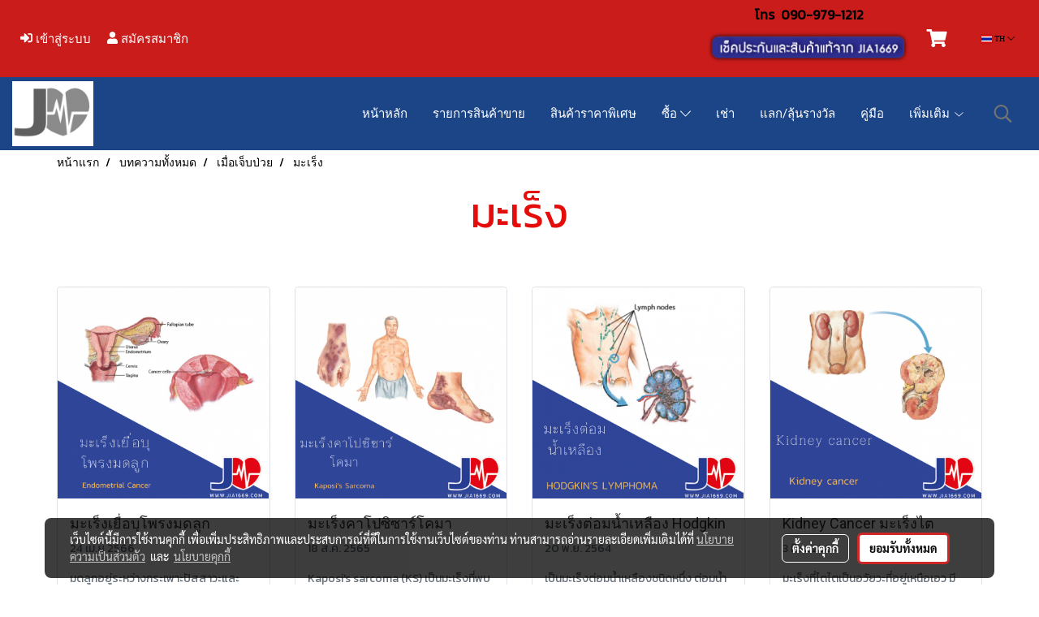

--- FILE ---
content_type: text/html; charset=UTF-8
request_url: https://www.jia1669.com/categorycontent/4432/305/%E0%B8%A1%E0%B8%B0%E0%B9%80%E0%B8%A3%E0%B9%87%E0%B8%87-hematologyoncology
body_size: 33563
content:
<!doctype html>
<html lang="th-TH">
    <head>
        <meta http-equiv="X-UA-Compatible" content="IE=edge" />
        <meta http-equiv="Content-Type" content="text/html; charset=utf-8" />
        <meta name="description" content="อุปกรณ์และอบรม ช่วยชีวิตฉุกเฉิน " />
        <meta name="Keywords" content="อาสา,CPR,ปั๊มหัวใจ,ช่วยชีวิต,ช่วยหายใจ,กระชับช่องคลอด,หัวใจวาย,1669,กดหน้าอก,AED,ETT,หน้ากากช่วยหายใจ,pocket mask,face shield mask,ผายปอด,เป่าปาก" />
        <meta name="viewport" content="width=device-width, initial-scale=1, shrink-to-fit=no" />
                <meta name="apple-mobile-web-app-capable" content="yes">
        <!-- facebook -->
        <meta property="fb:app_id" content="903399753886768" />
                    <meta property="fb:pages" content="870812756354131" />
                        <meta property="og:type" content="website" />
       
        <meta property="og:title" content="บทความทั้งหมด" />
        <meta property="og:image" content="https://image.makewebcdn.com/makeweb/m_1200x600/GYWrZvZVh/fff/006CC65F_74F6_4185_8B69_D365B8929F2E.jpg" />
        <meta property="og:description" content="อุปกรณ์และอบรม ช่วยชีวิตฉุกเฉิน " />
        <meta property="og:url" content="https://www.jia1669.com/categorycontent/4432/305/มะเร็ง-hematologyoncology" />
        <meta property="og:site_name" content="jia1669.com" />
        <!-- twitter -->
        <meta name="twitter:card" content="summary_large_image">
        <meta name="twitter:site" content="jia1669.com">
        <meta name="twitter:title" content="บทความทั้งหมด">
        <meta name="twitter:description" content="อุปกรณ์และอบรม ช่วยชีวิตฉุกเฉิน ">
        <meta name="twitter:image" content="">
        <meta name="twitter:domain" content="https://www.jia1669.com/categorycontent/4432/305/มะเร็ง-hematologyoncology">
        <!-- google -->
        <meta name="google-site-verification" content="Eq7n5MURhRBRj2nwWpbSmUkKISHPSw3Kr_fweKAnb_g" />        <meta name="generator" content="MakeWebEasy" />
        <!-- Phone number-->
        <meta name="format-detection" content="telephone=no">
                                                <link rel="alternate" href="https://www.jia1669.com/categorycontent/4432/305/มะเร็ง-hematologyoncology" hreflang="x-default" />
                                                            <link rel="alternate" href="https://www.jia1669.com/en/categorycontent/4432/305/hematologyoncology" hreflang="en-us" />
                    
        <link rel="canonical" href="https://www.jia1669.com/categorycontent/4432/305/มะเร็ง-hematologyoncology" />
        
                <link rel="apple-touch-icon" sizes="32x32" href="https://image.makewebcdn.com/makeweb/0/GYWrZvZVh/attach_file/favicon/favicon_20160914065913-0.ico?v=202508191712" />
        <link rel="shortcut icon" href="https://image.makewebcdn.com/makeweb/0/GYWrZvZVh/attach_file/favicon/favicon_20160914065913-0.ico?v=202508191712" type="image/x-icon" />
        <link rel="icon" href="https://image.makewebcdn.com/makeweb/0/GYWrZvZVh/attach_file/favicon/favicon_20160914065913-0.ico?v=202508191712" type="image/x-icon" />

        <!-- CSS Main -->
                <link rel="stylesheet" href="https://fonts.googleapis.com/css?family=Open+Sans:300,400,700|Nunito|Lora|Dancing+Script|Satisfy|Fjalla+One|Oswald|Montserrat|Supermarket|Sanchez|Roboto|Quicksand|Pacifico|Raleway|Kanit|Prompt|Trirong|Taviraj|Itim|Chonburi|Mitr|Athiti|Pridi|Maitree|Pattaya|Sriracha|Sarabun|Chakra+Petch|Mali|Bai+Jamjuree|Krub|K2D|Niramit|Charm|Srisakdi|Thasadith|Kodchasan|KoHo|Charmonman|Poppins|Fahkwang|Noto+Sans+Thai|IBM+Plex+Sans+Thai|Noto+Serif+Thai|Noto+Sans+Thai+Looped|IBM+Plex+Sans+Thai+Looped&subset=thai,latin" />
        <link rel="stylesheet" type="text/css" href="https://cloud.makewebstatic.com/makeweb/prod/css/font.min.css?v=202101271138" />
        <link rel="stylesheet" type="text/css" href="https://cloud.makewebstatic.com/makeweb/prod/css/bootstrap.min.css" />
        <link rel="stylesheet" type="text/css" href="https://cloud.makewebstatic.com/makeweb/prod/css/style_mwe.css?v=202508081425" />
        <link rel="stylesheet" type="text/css" href="https://cloud.makewebstatic.com/makeweb/prod/css/style_mwe2.css?v=202508081425" />
                <!-- CSS Page -->
        <link rel="stylesheet" type="text/css" href="https://cloud.makewebstatic.com/makeweb/prod/css/fullcalendar.min.css?v=0" /><link rel="stylesheet" type="text/css" href="https://cloud.makewebstatic.com/makeweb/prod/css/fullcalendar.print.min.css?v=0" media="print" /><link rel="stylesheet" type="text/css" href="https://cloud.makewebstatic.com/makeweb/prod/css/dark/homebox_eventcalendar.min.css?v=0" /><link rel="stylesheet" type="text/css" href="https://cloud.makewebstatic.com/makeweb/prod/css/dark/page_calendar.min.css?v=0" /><link rel="stylesheet" type="text/css" href="https://cloud.makewebstatic.com/makeweb/prod/css/dark/page_faq.min.css?v=202012190947" /><link rel="stylesheet" type="text/css" href="https://cloud.makewebstatic.com/makeweb/prod/css/owl.carousel.min.css?v=202001111111" /><link rel="stylesheet" type="text/css" href="https://cloud.makewebstatic.com/makeweb/prod/css/owl.theme.default.min.css?v=202001111111" /><link rel="stylesheet" type="text/css" href="https://cloud.makewebstatic.com/makeweb/prod/css/perfect-scrollbar.min.css?v=0" /><link rel="stylesheet" type="text/css" href="https://cloud.makewebstatic.com/makeweb/prod/css/magnific-popup.min.css?v=202012190947" /><link rel="stylesheet" type="text/css" href="https://cloud.makewebstatic.com/makeweb/prod/css/circular-loading.css?v=0" /><link rel="stylesheet" type="text/css" href="https://cloud.makewebstatic.com/makeweb/prod/css/hamburgers.min.css?v=0" />        <!-- CSS Main -->
                <link rel="stylesheet" type="text/css" href="https://cloud.makewebstatic.com/makeweb/prod/css/all.min.css?v=202310021145" />
        <!-- byAir -->
        <!-- <link rel="stylesheet" type="text/css" href="https://cloud.makewebstatic.com/makeweb/prod/css/dark/theme-system.min.css?v=202306151430" /> -->
        <link rel="stylesheet" type="text/css" href="https://cloud.makewebstatic.com/makeweb/prod/css/dark/theme-system.css?v=20260119190214" />
        <link rel="stylesheet" type="text/css" href="https://cloud.makewebstatic.com/makeweb/prod/css/dark/theme-system2.css?v=202306151430" />
        <link rel="stylesheet" type="text/css" href="/customer-css/style_GYWrZvZVh.min.css?v=1768809940" />
        
        <title>บทความทั้งหมด</title>

        <!-- JS Main -->
                <script src="https://cdnjs.cloudflare.com/ajax/libs/jquery/3.6.0/jquery.min.js?v=202508191712" integrity="sha384-vtXRMe3mGCbOeY7l30aIg8H9p3GdeSe4IFlP6G8JMa7o7lXvnz3GFKzPxzJdPfGK" crossorigin="anonymous"></script>
        <script type="text/javascript" src="https://cloud.makewebstatic.com/makeweb/prod/js/imagesloaded.min.js?v=1"></script>
        <script type="text/javascript" src="https://cloud.makewebstatic.com/makeweb/prod/js/vue@2_6_11.js?v=202508191712"></script>
                <script type="text/javascript" src="https://www.instagram.com/embed.js" async="true"></script>
        <!-- JS Page -->
        <script src="https://apis.google.com/js/api:client.js" defer></script>        <!-- Script Embed -->
        <!-- Google Tag Manager -->
<script>(function(w,d,s,l,i){w[l]=w[l]||[];w[l].push({'gtm.start':
new Date().getTime(),event:'gtm.js'});var f=d.getElementsByTagName(s)[0],
j=d.createElement(s),dl=l!='dataLayer'?'&l='+l:'';j.async=true;j.src=
'https://www.googletagmanager.com/gtm.js?id='+i+dl;f.parentNode.insertBefore(j,f);
})(window,document,'script','dataLayer','GTM-5W6N4HD');</script>
<!-- End Google Tag Manager --><!-- Global site tag (gtag.js) - Google Analytics -->
<script async src="https://www.googletagmanager.com/gtag/js?id=UA-144381959-1"></script>
<script>
  window.dataLayer = window.dataLayer || [];
  function gtag(){dataLayer.push(arguments);}
  gtag('js', new Date());

  gtag('config', 'UA-144381959-1');
</script>

<meta name="facebook-domain-verification" content="curpzcdv9izmnrjm194422osipw3jh" /><!-- Facebook Pixel Code -->
<script>
  !function(f,b,e,v,n,t,s)
  {if(f.fbq)return;n=f.fbq=function(){n.callMethod?
  n.callMethod.apply(n,arguments):n.queue.push(arguments)};
  if(!f._fbq)f._fbq=n;n.push=n;n.loaded=!0;n.version='2.0';
  n.queue=[];t=b.createElement(e);t.async=!0;
  t.src=v;s=b.getElementsByTagName(e)[0];
  s.parentNode.insertBefore(t,s)}(window, document,'script',
  'https://connect.facebook.net/en_US/fbevents.js');
  fbq('init', '293342971487159');
  fbq('track', 'PageView');
</script>
<noscript><img height="1" width="1" style="display:none"
  src="https://www.facebook.com/tr?id=293342971487159&ev=PageView&noscript=1"
/></noscript>
<!-- End Facebook Pixel Code --><!-- Global site tag (gtag.js) - Google Ads: 873507669 -->
<script async src="https://www.googletagmanager.com/gtag/js?id=AW-873507669"></script>
<script>
  window.dataLayer = window.dataLayer || [];
  function gtag(){dataLayer.push(arguments);}
  gtag('js', new Date());

  gtag('config', 'AW-873507669');
</script>
<!-- LINE Tag Base Code -->
<!-- Do Not Modify -->
<script>
(function(g,d,o){
  g._ltq=g._ltq||[];g._lt=g._lt||function(){g._ltq.push(arguments)};
  var h=location.protocol==='https:'?'https://d.line-scdn.net':'http://d.line-cdn.net';
  var s=d.createElement('script');s.async=1;
  s.src=o||h+'/n/line_tag/public/release/v1/lt.js';
  var t=d.getElementsByTagName('script')[0];t.parentNode.insertBefore(s,t);
    })(window, document);
_lt('init', {
  customerType: 'account',
  tagId: 'a37b70f0-067d-4475-80aa-ee121379c052'
});
_lt('send', 'pv', ['a37b70f0-067d-4475-80aa-ee121379c052']);
</script>
<noscript>
  <img height="1" width="1" style="display:none"
       src="https://tr.line.me/tag.gif?c_t=lap&t_id=a37b70f0-067d-4475-80aa-ee121379c052&e=pv&noscript=1" />
</noscript>
<!-- End LINE Tag Base Code -->
<!-- LINE Tag Base Code -->
<!-- Do Not Modify -->
<script>
(function(g,d,o){
  g._ltq=g._ltq||[];g._lt=g._lt||function(){g._ltq.push(arguments)};
  var h=location.protocol==='https:'?'https://d.line-scdn.net':'http://d.line-cdn.net';
  var s=d.createElement('script');s.async=1;
  s.src=o||h+'/n/line_tag/public/release/v1/lt.js';
  var t=d.getElementsByTagName('script')[0];t.parentNode.insertBefore(s,t);
    })(window, document);
_lt('init', {
  customerType: 'lap',
  tagId: 'b3657013-9afd-4540-932c-43a086813d6b'
});
_lt('send', 'pv', ['b3657013-9afd-4540-932c-43a086813d6b']);
</script>
<noscript>
  <img height="1" width="1" style="display:none"
       src="https://tr.line.me/tag.gif?c_t=lap&t_id=b3657013-9afd-4540-932c-43a086813d6b&e=pv&noscript=1" />
</noscript>
<!-- End LINE Tag Base Code -->
<script> var chatconewidget = { init: '9956110fb0a14e3' }; </script> <script src='https://widget.chatcone.com/js/widget.bundle.js'></script><!-- Global site tag (gtag.js) - Google Ads -->
<script async src="https://www.googletagmanager.com/gtag/js?id=AW-873507669"></script>
<script>
  window.dataLayer = window.dataLayer || [];
  function gtag(){dataLayer.push(arguments);}
  gtag('js', new Date());

  gtag('config', 'AW-873507669');
</script><!-- Global site tag (gtag.js) - Google Ads: 10780588709 -->
<script async src="https://www.googletagmanager.com/gtag/js?id=AW-10780588709"></script>
<script>
  window.dataLayer = window.dataLayer || [];
  function gtag(){dataLayer.push(arguments);}
  gtag('js', new Date());

  gtag('config', 'AW-10780588709');
</script>

        <style>
            #divMWEAds .mweColor{
                color: #28bee3;
            }

            /* #divMWEAds .webFreeColor{
                color: #ffffff;
                background-color: #28bee3;
            }           */

            .webFreeColor { background-color: #28bee3; border-color: #24BEE2; color: #FFFFFF; border-radius: 20px;width: 148px; height: 36px; line-height: normal;}
            .webFreeColor:hover,
            .webFreeColor.active {
                background-color: #09A1E0; border-color: #1EA7C7; color: #FFFFFF;
}
        </style>
    </head>
    <body>
        <!-- Script Embed -->
        <!-- Google Tag Manager (noscript) -->
<noscript><iframe src="https://www.googletagmanager.com/ns.html?id=GTM-5W6N4HD"
height="0" width="0" style="display:none;visibility:hidden"></iframe></noscript>
<!-- End Google Tag Manager (noscript) -->
        <!-- <script>
                    </script> -->
        <style type="text/css">
                        .pagination>li>a, .pagination>li>span {
                font-size: 14px;
                color: inherit;
            }
            .dropdown.areacontext.open{
                z-index: 1001 !important;
            }
            .table-responsive table {
                margin-bottom: 20px;
                white-space: nowrap;
            }
            @media only screen and (min-width: 1200px) {
                .table-responsive table {
                    white-space: normal;
                }
            }
            @media only screen and (min-width: 1200px) {
                .section-container > .slimScrollDiv {
                    display: none;
                }
            }
            a[data-mce-href] {
                font-size: inherit;
                font-family: inherit;
                /*color: inherit;*/
            }
            /* areacontext menu */
            .areacontext {
                border: 1px solid rgb(9,10,12);
            }
            .areacontext .btn-primary {
                background: #373e44!important;
                color: #FFF!important;
                border-color: #23292f!important;
                padding: 1px 5px;
                display: block;
            }
            .areacontext > div {
                font-family: Open Sans !important;
                font-size: 12px !important;
            }
            .areacontext ul.dropdown-menu {
                border-radius: 0px !important;
                background: #373E44 !important;
                margin-top: 0px !important;
                border: 1px solid rgb(9,10,12);
                padding: 0px !important;
                min-width: 100px !important;
                transform: translate3d(-1px, 20px, 0px) !important;
            }
            .areacontext ul.dropdown-menu > li > a {
                font-family: "Helvetica Neue",Helvetica,Tahoma !important;
                font-size: 12px !important;
                color: rgb(145, 159, 174) !important;
                padding: 3px 5px !important;
                display: block;
            }
            .areacontext ul.dropdown-menu > li > a:hover {
                background: #262D33 !important;
                color: #FFF !important;
                text-decoration: none;
            }
            /* addition */
            /* facebook like box */
            .fb-like.fb_iframe_widget > span > iframe{
                max-width:none!important
            }
            /* img in table */
            table img {
                max-width:initial!important;
            }
            /* iframe */
            iframe {
                max-width:100%;
            }
            /* pagination */
            .pagination>li>a,.pagination>li>span{
                font-size:14px;color:inherit
            }
            /* table */
            .table-responsive table {
                margin-bottom:20px;
                white-space:nowrap;
            }
            @media only screen and (min-width: 1200px){
                .table-responsive table{
                    white-space:normal
                }
            }
            /* img width and rendering */
            div#section-content img:not(.fill),
            div#section-footer img:not(.fill) {
                overflow:hidden;
                opacity:0;
                -webkit-transition:opacity .3s ease-in-out,-webkit-transform .3s ease-in-out;
                transition:opacity .3s ease-in-out,transform .3s ease-in-out;
                max-width:100%;
            }
            @media (max-width: 768px) {
                body {
                    max-width: 100vw;
                }
            }
            /* force show img */
            .map_outter img {
                opacity: 1 !important;
            }
            /* link in tinymce */
            a[data-mce-href] {
                font-size: inherit;
                font-family: inherit;
            }
            /* top layout */
            nav > #top-area > .container-fluid {
                padding-left: 8px;
                padding-right: 8px;
            }
            nav > #top-area > .row {
                margin: 0;
            }
            nav > #top-area > .row > .col {
                padding: 0;
            }
            .navbar-link {
                display: inline-block;
                padding: 8px;
                border: none;
                margin: 8px 0px;
                vertical-align: middle;
                line-height: 1;
            }
            /*.navbar-fa {
                width: 24px !important;
                height: 24px !important;
            }*/
            .navbar-toggler-icon {
                margin: 0;
                padding: 0;
            }
            .dropdown > .dropdown-toggle > svg {
                transition: all 300ms ease;
                -webkit-transition: all 300ms ease;
                -o-transition: all 300ms ease;
                -ms-transition: all 300ms ease;
            }
            .dropdown.show > .dropdown-toggle > svg {
                transform: rotate(180deg);
                -webkit-transform: rotate(180deg);
                -moz-transform: rotate(180deg);
                -o-transform: rotate(180deg);
            }
            .dropdown-menu > li > .dropdown-toggle > svg {
                transition: all 300ms ease;
                -webkit-transition: all 300ms ease;
                -o-transition: all 300ms ease;
                -ms-transition: all 300ms ease;
            }
            .dropdown-menu > li.show > .dropdown-toggle > svg {
                transform: rotate(90deg);
                -webkit-transform: rotate(90deg);
                -moz-transform: rotate(90deg);
                -o-transform: rotate(90deg);
            }
            /* cart widget */
            nav span.fa-layers.fa-fw > i.navbar-fa + span.fa-layers-counter {
                display: none;
            }
            nav span.fa-layers.fa-fw > svg.navbar-fa + span.fa-layers-counter {
                -webkit-transform: scale(0.75) !important;
                transform: scale(0.75) !important;
                top: -75%;
                right: auto;
                left: 50%;
                -webkit-transform-origin: top center;
                transform-origin: top center;
                display: inline-block;
            }
            /* list style */
            ul {
                margin-bottom: 0 !important;
            }
            li {
                /* list-style: none;*/
            }
            /* hide caret */
            .dropdown-toggle::after{
                display:none!important;
            }
            /* social widget */
            .social-widget {
                display: inline-block;
            }
            .social-widget a {
                font-size: 30px;
                width: 30px;
                height: 30px;
                min-width: 30px;
                min-height: 30px;
            }
            @media (min-width: 401px) {
                .social-widget a {
                    font-size: 36px;
                    width: 36px;
                    height: 36px;
                    min-width: 36px;
                    min-height: 36px;
                }
            }
            .social-widget a svg.fa-twitter {
                margin-right: -1px !important;
            }
            .social-widget a svg.fa-instagram {
                margin-right: 2px !important;
            }
            .social-widget a svg.fa-google-plus-g {
                margin-right: -6px !important;
            }
            .social-widget a svg.fa-youtube {
                margin-right: -3px !important;
            }
            /* vertical align text widget */
            .navbar-text {
                line-height: 150%;
                vertical-align: middle;
                min-height: 50px;
            }
            @media (min-width: 401px) {
                .navbar-text {
                    min-height: 56px;
                }
            }
        </style>

                <!--// ! ------------arrow scroll to top -->
                            <a href="javascript:void(0);" id="toTop" class="back-to-top   " style="display: none; width: 45px !important; height: 45px !important; z-index: 55; right: 96px !important; bottom: 23px !important;">
                <span class="fa-stack" style="font-size: 22px;">
                    <i class="fas fa-circle fa-stack-2x" style="color: #2b2a2a;"></i>
                    <i class="fas fa-arrow-up fa-stack-1x fa-inverse" style="color: #ffffff;"></i>
                </span>
            </a>
                
        <!-- //! facebook messager -->
                <div class="section-container">
            <!-- BoxLoading -->
            <div class="boxLoading" id="boxLoading">
                <div class="loader">
                    <svg class="circular" viewBox="25 25 50 50">
                    <circle class="path" cx="50" cy="50" r="20" fill="none" stroke-width="3" stroke-miterlimit="10"></circle>
                    </svg>
                </div>
            </div>

            <div class="modal fade" tabindex="-1" role="dialog" aria-labelledby="myModalLabel" aria-hidden="true" id="modal_standard"></div>
<div class="modal fade" tabindex="-1" role="dialog" aria-labelledby="myModalLabel" aria-hidden="true" id="modal_popup"></div>
<div class="modal fade" tabindex="-1" role="dialog" aria-labelledby="myModalLabel" aria-hidden="true" id="modal_coupon"></div>

<script type="text/javascript">

    function showModalBS(isClose, path, size) {
        if (size == 'small') {
            var siz = 'sm';
        } else if (size == 'medium') {
            var siz = 'md';
        } else if (size == 'large') {
            var siz = 'lg';
        } else if (size == 'full') {
            var siz = 'full';
        } else if (size == 'cartlogin') {
            var siz = 'modalCartLogin';
        } else if (size === 'addToCartGroupProduct') {
            var siz = 'groupProduct modal-dialog-centered'
        } else if (size === 'addToCart') {
            var siz = 'addToCart modal-dialog-centered'
        } else if (size === 'medium-center') {
            var siz = 'md modal-dialog-centered'
        } else {
            var siz = 'md';
        }

        if (isClose == 1) {
            var backdrop = true;
        } else if (isClose == 0) {
            var backdrop = 'static';
        } else {
            var backdrop = true;
        }
        jQuery('#modal_standard').html('<div class="modal-dialog modal-' + siz + '"><div class="modal-content"><div class="modal-loading text-center"><i class="fas fa-circle-notch fa-spin fa-3x"></i></div></div></div>');
        jQuery('#modal_standard').modal({
            backdrop: backdrop,
            // remote: path,
            show: true,
            keyboard: true
        });
        jQuery('#modal_standard').find('.modal-content').load(path, function (responseText, textStatus, XMLHttpRequest) {
        });
    }

    function showModalPopup(isClose, path) {
        if (isClose == 1) {
            var backdrop = true;
        } else if (isClose == 0) {
            var backdrop = 'static';
        } else {
            var backdrop = true;
        }
        jQuery('#modal_popup').html('<div class="modal-dialog modal-lg"><div class="modal-content"><div class="modal-loading text-center"><i class="fas fa-circle-notch fa-spin fa-3x"></i></div></div></div>');
        jQuery('#modal_popup').modal({
            backdrop: backdrop,
            // remote: path,
            show: true,
            keyboard: true
        });
        jQuery('#modal_popup').find('.modal-content').load(path, function (responseText, textStatus, XMLHttpRequest) {
        });
    }

    function showModalCouponBS(path) {
        jQuery('#modal_coupon').html('<div class="modal-dialog modal-coupon modal-dialog-centered"><div class="modal-content"><div class="modal-loading text-center"><i class="fas fa-circle-notch fa-spin fa-3x"></i></div></div></div>');
        jQuery('#modal_coupon').modal({
            backdrop: true,
            // remote: path,
            show: true,
            keyboard: true
        });
        jQuery('#modal_coupon').find('.modal-content').load(path, function (responseText, textStatus, XMLHttpRequest) {
        });
    }

</script>                        <div class="disabled-filter"></div>
            <div class="section-body ">
                <div id="section-header" class="sps sps--abv">
                    
<style type="text/css">
    @media  only screen and (min-width: 1025px){
        .headerMobile {
            display: none !important;
        }
        .navbar-toggler {
            display: none !important;
        }
        .navbar-expand-xl .navbar-collapse {
            display: flex !important;
            flex-basis: auto;
        }
        .navbar-expand-xl .navbar-nav {
            flex-direction: row;
        }
        .navbar-expand-xl .navbar-nav .nav-link {
            padding-right: 0.5rem;
            padding-left: 0.5rem;
        }
        /* sticky */
        .headerDesktop nav #top-sticky {
            transition: transform 450ms;
            -webkit-transition: transform 450ms;
            -moz-transition: transform 450ms;
            -o-transition: transform 450ms;
        }
        .sps--abv .headerDesktop nav #top-sticky {
            position: relative;
            transform: translate3d(0, 0, 0);
            -webkit-transform: translate3d(0, 0, 0);
            -moz-transform: translate3d(0, 0, 0);
            -ms-transform: translate3d(0, 0, 0);
        }
        .sps--abv .headerDesktop nav #top-mb {
            margin-bottom: 0;
        }
                .sps--abv .headerDesktop nav #top-sticky #cart{
            display: none !important;
        }
                .sps--blw .headerDesktop nav #top-sticky {
            position: fixed;
            top: -56px;
            left: 0;
            right: 0;
            z-index: 1000;
            box-shadow: 0 2px 5px 0 rgba(0,0,0,0.16), 0 2px 10px 0 rgba(0,0,0,0.12);
            -webkit-box-shadow: 0 2px 5px 0 rgba(0,0,0,0.16), 0 2px 10px 0 rgba(0,0,0,0.12);
            -moz-box-shadow: 0 2px 5px 0 rgba(0,0,0,0.16),0 2px 10px 0 rgba(0,0,0,0.12);
            transform: translate3d(0, 56px, 0);
            -webkit-transform: translate3d(0, 56px, 0);
            -moz-transform: translate3d(0, 56px, 0);
            -ms-transform: translate3d(0, 56px, 0);
        }
        .sps--blw .headerDesktop nav #top-mb {
            padding-bottom: 56px;
                    }
        
        .sps--blw .headerDesktop nav #top-sticky #cart{
            display: inline-flex !important
        }

    }
    @media (max-width: 1024px){
        .headerDesktop {
            display: none !important;
        }
        /* sticky */
        .sps--abv .headerMobile nav #top-sticky {
                            position: static;
                    }
        .sps--abv .headerMobile nav #top-mb {
            margin-bottom: 0;
        }
        .sps--blw .headerMobile nav #top-sticky {
            position: fixed;
            top: 0;
            left: 0;
            right: 0;
            z-index: 1000;
            box-shadow: 0 2px 5px 0 rgba(0,0,0,0.16), 0 2px 10px 0 rgba(0,0,0,0.12);
            -webkit-box-shadow: 0 2px 5px 0 rgba(0,0,0,0.16), 0 2px 10px 0 rgba(0,0,0,0.12);
            -moz-box-shadow: 0 2px 5px 0 rgba(0,0,0,0.16),0 2px 10px 0 rgba(0,0,0,0.12);
        }
        .sps--blw .headerMobile nav #top-mb {
            margin-bottom: 56px;
        }
                    .icoMember ,#iconsMember{
                display: none;
            }
                ul.navbar-topmenu.navbar-nav .arrowCollapse{
            transition: transform .3s ease 0s;
        }
         ul.navbar-topmenu.navbar-nav .arrowCollapse > svg{
            transition: transform .3s ease 0s;
        }
    }
    .sb {
        visibility: visible;
        /*position: absolute;
        top: 0;
        left: 0;
        right: 0;
        bottom: 0;

        opacity: 1;
        z-index: 999;
        padding: 0 16px;
        /*margin: 0 16px;*/
    }
    .sb > input {
        /*width: calc(100% - 39px);
        border-top: 0;
        border-left: 0;
        border-right: 0;
        border-bottom: 2px solid #FFF;
        background: #333 !important;
        padding: 6px;
        color: #FFF;
        vertical-align: middle;*/
    }
    .sb > input::placeholder {
        color: #333;
    }
    .sb > input:focus {
        outline: none;
    }
    .aCloseSearchIcon {
        height: 36px;
        padding: 6px 12px;
    }
    #top-sticky > div {
        position: relative;
    }
    div.headerMobile{
        position: relative;
        z-index: 56;
    }
        @media (max-width: 1024px){
        ul.navbar-topmenu.navbar-nav .abl1 span.arrowCollapse{
            right: 0px !important;
        }
        ul.navbar-topmenu.navbar-nav .abl2 span.arrowCollapse{
                        right: 8px !important;
                    }
    }
        #divMWEAds {
        bottom: unset;
        width: 100vw !important;
        background: #fff;
        color: #000;
    }
    #divMWEAds:hover {
        background: #fff;
    }
    #topZone {
        padding-top: 0px;
    }
    .marginBot {
        margin-bottom: 0px;
    }

    .headerMobile #divMWEAds {
        font-family: 'DB Heavent' !important; 
        font-size:21px;
        z-index:999999;
    }
    .headerMobile #divMWEAds a {
        font-size: 20px; 
        font-family: 'DB Heavent' !important;
        font-weight: bold;
    }
    @media only screen and (max-width: 400px) {
        .headerMobile #divMWEAds {
            font-size:16px;
        }
        #divMWEAds img {
            max-height: 25px;
            max-width: 25px;
        }
        .headerMobile #divMWEAds a {
            font-size: 16px;
        }
    }
</style>
<div class="headerDesktop">
            <style type="text/css">
    @media (min-width: 1025px) {
        .navbar-brand {
            font-size: 24px !important;
            border: none !important;
            padding: 0;
            margin: auto;
        }
        .navbar-text{
            min-height: 24px;
        }
        .text-truncate{
            width: 100%;
        }
        .text-truncate p{
            margin-bottom: 0;
            line-height: 24px;
        }
        #logotop{
            margin: 5px 0;
            min-height: 50px;
        }
        #menutop{
            margin: 10px 10px 10px 0  !important;
        }
        .topwidget-menu{
            margin: 0 !important;
        }
        .cart-nav{
            margin-top: 0 !important;
        }
                    .sps--blw #top-sticky #logotop{
                /* display: none !important; */
            }
            .sps--blw #top-sticky #logotop .img-logo {
                width: auto;
                max-height: 50px;
            }
                .sps--blw #top-sticky #logotop .img-logo {
            width: auto;
            max-height: 50px;
        }
        #top-sticky #cart2{
            display: none !important;
        }
        .sps--blw #top-sticky #cart2{
            display: inline-flex !important;
        }
    }
</style>
<nav id="topZone" class="navbar-expand-xl">
            <div id="top-bar">
            <div id="top-mb">
                <div class="container-fluid">
                    <div class="row align-items-center justify-content-between">
                                                    <div class="col-12 col-sm col-lg-auto">
                                <div id="member" class="hoverOverlay d-inline-flex align-middle my-1">
                                        <ul class="navbar-nav member-nav">
        <li class="nav-item">
            <a class="nav-link" href="/th/member" id="txtLoginMember">
                <i class='fas fa-sign-in-alt icoMember'></i> เข้าสู่ระบบ            </a>
        </li>
        <li class="nav-item" style="font-size: 15px;">
            <span id="sprMember">
                <span id="imgSprMemberLoged"></span>
            </span>
        </li>
        <li class="nav-item">
            <a class="nav-link" href="/th/member/register" id="txtRegisMember">
                <i class="fas fa-user icoMember"></i> สมัครสมาชิก            </a>
        </li>
    </ul>
                                    </div>
                            </div>
                        
                                                    <div class="col-lg-auto">
                                                                    <div id="toptext" class="hoverOverlay d-inline-flex align-middle my-1">
                                        <div class="navbar-text text-truncate text-right py-1">
                                            <div style="text-align: center;" data-mce-style="text-align: center;"><span style="font-size: 16px;" data-mce-style="font-size: 16px;"><strong><span style="color: #000000;" data-mce-style="color: #000000;">โทร &nbsp;<a data-mce-href="tel:0909791212" href="tel:0909791212" style="color: #000000;" data-mce-style="color: #000000;">090-979-1212</a></span></strong></span></div><div style="text-align: center;" data-mce-style="text-align: center;"><span style="font-size: medium;" data-mce-style="font-size: medium;"><a data-mce-href="https://liff.line.me/1655692860-w5yBk37D/prize" href="https://liff.line.me/1655692860-w5yBk37D/prize"><span color="#000000" size="3" data-mce-style="color: #000000;" style="color: #000000;"><b><img src="https://image.makewebeasy.net/makeweb/m_1920x0/GYWrZvZVh/ADD/buttom_IDline.png?v=202012190947" data-mce-src="https://image.makewebeasy.net/makeweb/m_1920x0/GYWrZvZVh/ADD/buttom_IDline.png?v=202012190947" width="265" height="57"></b></span></a></span></div>                                        </div>
                                    </div>
                                                                                                    <div id="cart" class="hoverOverlay d-inline-flex align-middle my-1">
                                        <style type="text/css">
    .cart-nav{
        margin: 0;
    }
</style>



<a class="navbar-link cart-nav" href="/cart">
    <span class="fa-layers fa-fw navbar-fa2">
        <i class="fas fa-shopping-cart fa-fw navbar-fa2 puIconsCart"></i>
            <span class="widgetCartNumber d-none">0</span>
    </span>
</a>
                                    </div>
                                                                                                                                                                                                    <div id="languagetab" class="hoverOverlay d-inline-flex align-middle my-1">
                                        <style type="text/css">
    .headerDesktop .topwidget-lang .dropdown-menu.dropdown-menu-right.show{
        padding: 0;
        border-radius: .25rem;
        transform: translate3d(0px, 40px, 0px) !important;
    }
    .headerDesktop .topwidget-lang ul, .topwidget-lang li {
        min-width: 1px;
        border-radius: 0;
    }
    .headerMobile .topwidget-lang {
    }
    .headerMobile .topwidget-lang ul, .topwidget-lang li {
        min-width: 1px;
        width: 100%;
        border-radius: 0;
    }
    .headerDesktop .topwidget-lang #chooseLanguage{
        line-height: 24px;
    }
    .flag-icon{
        box-shadow : 0px 0px 2px 0px rgb(0 0 0 / 25%);
    }
</style>
<div class="topwidget-lang">
    <ul class="navbar-nav">
        <li class="nav-item dropdown">
                                                <a data-toggle="dropdown" class="dropdown-toggle aLanguage nav-link" id="chooseLanguage" href="javascript:void(0)">
                        <i class="flag-icon flag-icon-th"></i>
                        TH <i class="fal fa-chevron-down" id="arrowLanguage"></i>                    </a>
                                                                                    <ul class="dropdown-menu dropdown-menu-right dropdown-chooselang">
                                                                                                                    <li>
                                <a class="dropdown-item nav-link" href="/en/categorycontent/4432/305/hematologyoncology">
                                    <i class="flag-icon flag-icon-us"></i>&nbsp;&nbsp;EN                                    <input type="hidden" class="languageCodeSetting" value="3968"/>
                                </a>
                            </li>
                                                            </ul>
                    </li>
    </ul>
</div>                                    </div>
                                                            </div>
                                            </div>
                </div>
            </div>
        </div>
    
            <div id="top-area">
            <div id="top-sticky">
                <div class="container-fluid">
                                            <div class="collapse topSearchBar">
                            <div class="topSearchBarInner">
                                <div class="input-group mb-3">
                                    <input type="text" class="form-control textStringSearchTopWidget" placeholder="ใส่คำค้นหาของคุณ...">
                                    <div class="input-group-append">
                                        <button class="btn border-left-0 rounded-right btn-outline-secondary btnSearchTopWidget" type="button"><i class="fas fa-search"></i></button>
                                    </div>
                                </div>
                            </div>
                        </div>
                                        <div class="row no-gutters ">
                                                    <div class="col col-lg d-lg-inline-flex">
                                <div id="logotop" class="hoverOverlay d-inline-flex align-middle">
                                    <span class="navbar-brand">
                                        <a href="/" style="text-decoration: none;">
                                                <style> 
        @media (min-width: 1025px){ 
            .img-logo { 
                                                                                    } 
        } 
    </style>
    <img src="https://image.makewebcdn.com/makeweb/m_1920x0/GYWrZvZVh/fff/006CC65F_74F6_4185_8B69_D365B8929F2E.jpg?v=202405291424" alt="logo" title="logo" class="d-inline-block img-logo"/>
                                        </a>
                                    </span>
                                </div>
                            </div>
                                                                            <div class="col-12 col-lg-auto d-lg-inline-flex align-items-center">
                                                                    <div id="menutop" class="hoverOverlay d-inline-flex">
                                        <div class="collapse navbar-collapse">
                                            <style type="text/css">
    .topwidget-menu .navbar-nav .dropdown-menu {
        padding: 0;
        margin: 0;
    }
    .topwidget-menu .navbar-nav .dropdown-menu.hidden {
        visibility: hidden;
    }
    /*PC hack to hover*/
    @media (min-width: 1025px) {
        ul.navbar-topmenu.navbar-nav > li.nav-item:hover > .dropdown-menu{
            display:block !important;
        }
        ul.navbar-topmenu.navbar-nav > li.nav-item > ul.dropdown-menu li:hover > .dropdown-menu{
            display:block !important;
        }
        ul.navbar-topmenu.navbar-nav ul{
            box-shadow: 0 6px 12px rgba(0,0,0,0.175);
        }
        .topwidget-menu {
            margin: 10px;
        }
        ul.dropdown-menu.dropdown-menu-right{
            left: unset;
            right:0;
        }
        .dropdownfix-menu-right {
            right:100% !important;
            left:auto !important;
        }
        .public-topmenu .dropdown-menu-right .fa-chevron-right {
            transform: rotate(180deg);
            left: 0;
            position: absolute;
            top: 12px;
        }
        .public-topmenu .dropdown-menu-right .fa-chevron-down{
            transform: rotate(90deg);
            left: 0;
            position: absolute;
            top: 12px;
        }
        .more.hidden{
            display:none;
        }
        .public-topmenu .dropdown-menu:not(.dropdown-menu-right) .fa-chevron-down{
            transform: rotate(-90deg);
        }
        ul.navbar-topmenu.navbar-nav > li.nav-item ul{
            position: absolute;
        }
        .public-topmenu .topmenuLg{
            border-right:none !important;
        }
    }
    /* tablet*/
    @media only screen and (min-width: 768px) and (max-width: 1112px) {
        ul.navbar-topmenu.navbar-nav ul{
            box-shadow: 0 6px 12px rgba(0,0,0,0.175);
        }
    }
    /*mobile tablet*/
    @media  only screen and (max-width: 1024px) {
        
        ul.navbar-topmenu .abl1 .arrowCollapse,
        ul.navbar-topmenu .abl2 .arrowCollapse{
            position: absolute;
            right: 20px !important;
            top: 25%;
            text-align: center;
            height: 16px;
        }
        ul.navbar-topmenu.navbar-nav a{
            text-align: left !important;
            white-space: normal;
        }
        ul.navbar-topmenu.navbar-nav .fa-chevron-down{
                        transition: all .3s ease 0s;
            -ms-transition: all .3s ease 0s;
            -webkit-transition: all .3s ease 0s;
            -moz-transition: all .3s ease 0s;
        }
        ul.navbar-topmenu.navbar-nav .fa-chevron-right{
                         transform: rotate(90deg);
            transition: all .3s ease 0s;
            -ms-transition: all .3s ease 0s;
            -webkit-transition: all .3s ease 0s;
            -moz-transition: all .3s ease 0s;
           /* width: 15px;
            height: 15px; */
        }
        
        ul.navbar-topmenu.navbar-nav span.arrowCollapse > .fa-chevron-right{
            right: 12px;
            top: 27%;
        }

        ul.navbar-topmenu.navbar-nav a{
            word-wrap: break-word;
        }
        ul.navbar-topmenu.navbar-nav .more{
            display:none !important;
        }
        .public-topmenu .dropdown.show > a > .arrowCollapse{
            transform: rotate(180deg);
            -ms-transform: rotate(180deg);
            -webkit-transform: rotate(180deg);
            -moz-transform: rotate(180deg);
        }
        .public-topmenu ul.dropdown-menu.show > li.show:not(.dropdown) > a > svg.fa-chevron-right{
            transform: rotate(270deg);
            -ms-transform: rotate(270deg);
            -webkit-transform: rotate(270deg);
            -moz-transform: rotate(270deg);
        }
        .public-topmenu li.show:not(.dropdown) > a > .arrowCollapse > svg{
            transform: rotate(270deg);
            -ms-transform: rotate(270deg);
            -webkit-transform: rotate(270deg);
            -moz-transform: rotate(270deg);
        }
        ul.navbar-topmenu.navbar-nav > li > ul > li > a {
            padding-left: 30px !important;
        }
        ul.navbar-topmenu.navbar-nav ul ul a {
            padding-left: 45px !important;
        }
    }
</style>
<div class="topwidget-menu">
    <ul class="navbar-nav navbar-topmenu public-topmenu">
                                    <li class="nav-item ">
                    <a class="nav-link abl1"  data-onhome="home" href="/" target="_self">
                        หน้าหลัก                    </a>
                </li>
                                                <li class="nav-item ">
                    <a class="nav-link abl1"   href="/categorycontent/17737/รายการสินค้า" target="_self">
                        รายการสินค้าขาย                    </a>
                </li>
                                                <li class="nav-item ">
                    <a class="nav-link abl1"   href="/category/10486/รายการพิเศษ" target="_self">
                        สินค้าราคาพิเศษ                    </a>
                </li>
                                                <li class="nav-item dropdown ">
                    <a class="nav-link abl1"   href="/category" target="_self" style="position: relative;">
                        ซื้อ                                                    <span class="arrowCollapse">
                                <i class="fal fa-chevron-down"></i>
                            </span>
                                            </a>
                    <ul class="dropdown-menu">
                                                                                    <li>
                                    <a class="nav-link dropdown-item abl2"   href="/cpr" target="_self">
                                        CPR&amp;Trainer                                    </a>
                                </li>
                                                                                                                <li>
                                    <a class="nav-link dropdown-item abl2"   href="/category/4046/airway" target="_self">
                                        Airway                                    </a>
                                </li>
                                                                                                                <li>
                                    <a class="nav-link dropdown-item abl2"   href="/aed" target="_self">
                                        AED                                    </a>
                                </li>
                                                                                                                <li>
                                    <a class="nav-link dropdown-item abl2"   href="/trainer" target="_self">
                                        trainer AED                                    </a>
                                </li>
                                                                        </ul>
                </li>
                                                <li class="nav-item ">
                    <a class="nav-link abl1"   href="/aedrent" target="_self">
                        เช่า                    </a>
                </li>
                                                <li class="nav-item ">
                    <a class="nav-link abl1"   href="/warrantee" target="_self">
                        แลก/ลุ้นรางวัล                    </a>
                </li>
                                                <li class="nav-item ">
                    <a class="nav-link abl1"   href="/categorycontent/2566/cpr" target="_self">
                        คู่มือ                    </a>
                </li>
                                                <li class="nav-item dropdown ">
                    <a class="nav-link abl1"   href="/categorycontent/5241/ความรู้-ข่าวสาร" target="_self" style="position: relative;">
                        บทความและข่าวสารต่างๆ                                                    <span class="arrowCollapse">
                                <i class="fal fa-chevron-down"></i>
                            </span>
                                            </a>
                    <ul class="dropdown-menu">
                                                                                    <li>
                                    <a class="nav-link dropdown-item abl2"    href="/categorycontent/5241/ความรู้-ข่าวสาร" target="_self" style="position: relative;">
                                        บทความสุขภาพ                                                                                    <span class="arrowCollapse">
                                                <i class="fal fa-chevron-right fa-xs fa-fw"></i>
                                            </span>
                                                                            </a>
                                    <ul class="dropdown-menu">
                                                                                                                                    <li>
                                                    <a class="nav-link dropdown-item abl2"    href="/categorycontent/5241/321/ปฐมพยาบาล" target="_self">
                                                        ความรู้การปฐมพยาบาล                                                    </a>
                                                </li>
                                                                                                                                                                                <li>
                                                    <a class="nav-link dropdown-item abl2"    href="/categorycontent/4432/เมื่อเจ็บป่วย" target="_self">
                                                        ความรู้เรื่องโรค                                                    </a>
                                                </li>
                                                                                                                        </ul>
                                </li>
                                                                                                                <li>
                                    <a class="nav-link dropdown-item abl2"   href="/categorycontent/7298/osce" target="_self">
                                        OSCEpage                                    </a>
                                </li>
                                                                                                                <li>
                                    <a class="nav-link dropdown-item abl2"   href="/สติ้กเกอร์เจี่ย" target="_self">
                                        สติ้กเกอร์เจี่ย                                    </a>
                                </li>
                                                                                                                <li>
                                    <a class="nav-link dropdown-item abl2"   href="/termscondition" target="_self">
                                        เงื่อนไขการคืนสินค้า                                    </a>
                                </li>
                                                                        </ul>
                </li>
                                                <li class="nav-item ">
                    <a class="nav-link abl1"   href="/form/135/ข้อมูลติดต่อกลับ/ขอใบเสนอราคา" target="_self">
                        ขอใบเสนอราคา                    </a>
                </li>
                                                <li class="nav-item ">
                    <a class="nav-link abl1"   href="/form/152/แจ้งปัญหาสินค้า/บริการ" target="_self">
                        แจ้งปัญหาสินค้าและบริการ                    </a>
                </li>
                                                <li class="nav-item topmenuLg">
                    <a class="nav-link abl1"   href="/jia-guideline-2025" target="_self">
                         Jia GUIDELINE 2025                    </a>
                </li>
                    
        <li class="nav-item dropdown more hidden" data-width="80">
            <a class="nav-link dropdown-toggle" data-toggle="dropdown" aria-haspopup="true" aria-expanded="true" href="javascript:void(0)">
                เพิ่มเติม <i class="fal fa-chevron-down fa-xs fa-fw arrowCollapse"></i>
            </a>
            <ul class="dropdown-menu"></ul>
        </li>
    </ul>
</div>
    <script>
        /*width auto more*/
        if (jQuery(window).width() > 1024) {
                        calcWidth();
                        var last_visible_element = jQuery('.topwidget-menu > .navbar-nav.navbar-topmenu.public-topmenu  > li.nav-item:visible:last');
            last_visible_element.css('border-right', 'none');
        }
        function calcWidth() {
            var navwidth = 0;
            var availablespace = 0;
            var logwid = jQuery('#logotop').outerWidth(true);
            var defwidth = 0;
            var intIsEnableSearchTop = "1";
            var intIsEnableCart = "1";
            var calAweDropdown = "34";
            navwidth = navwidth + parseInt(calAweDropdown);
            let isLayoutId = '39';
            let fullcontainer = '1';
            if (intIsEnableSearchTop == 1) {
                defwidth = defwidth + 60;
            }

            if (intIsEnableCart == 1) {
                defwidth = defwidth + 60;
            }

          /*  if (calAweDropdown != 0) {
                defwidth = defwidth + calAweDropdown;
            }*/
           
            if (typeof logwid === "undefined") {
                var logwid = 0;
            }
            if (isLayoutId == '37' || isLayoutId == '38') {
                var logwid = 0;
            }
            if(fullcontainer=='1'){
                var pls_pad = 30;
            }else{
                var pls_pad = 0;
            }
            /* if(isLayoutId=='38'){
             var defwidth = 180;
             }*/
            var morewidth = jQuery('.headerDesktop .topwidget-menu > .navbar-nav.navbar-topmenu.public-topmenu > li.more').outerWidth(true) + 17;
            jQuery('.headerDesktop .topwidget-menu > .navbar-nav.navbar-topmenu.public-topmenu > li:not(.more)').each(function () {
                navwidth += jQuery(this).outerWidth(true);
            });
            /*jQuery('.topwidget-menu > .navbar-nav.navbar-topmenu.public-topmenu > li.dropdown:not(.more)').each(function () {
                navwidth += 17;
            });*/
            var availablespace = parseInt(jQuery('#top-area > #top-sticky > div').width() - pls_pad - morewidth - defwidth - logwid - 49);
            if (navwidth > availablespace) {
                var lastItem = jQuery('.headerDesktop .topwidget-menu > .navbar-nav.navbar-topmenu.public-topmenu > li.nav-item:not(.more)').last();
                var jimwidtest = lastItem.outerWidth(true);
                lastItem.removeClass('nav-item');
                lastItem.removeClass('dropdown');
                lastItem.children('a.nav-link').addClass('dropdown-item');
                lastItem.attr('data-width', lastItem.outerWidth(true));
                if (jimwidtest > 0) {
                    lastItem.prependTo(jQuery('.headerDesktop .topwidget-menu > .navbar-nav.navbar-topmenu.public-topmenu > li.more > ul'));
                }
                delete lastItem;
                calcWidth();
                return 0;
            } else {
                if (jQuery('.headerDesktop .topwidget-menu > .navbar-nav.navbar-topmenu.public-topmenu > li.more > ul.dropdown-menu').html() != '') {
                    var firstMoreElement = jQuery('.headerDesktop .topwidget-menu > .navbar-nav.navbar-topmenu.public-topmenu > li.more li').first();
                    if (navwidth + firstMoreElement.data('width') < availablespace) {
                        firstMoreElement.addClass('nav-item');
                        firstMoreElement.children('a.nav-link').removeClass('dropdown-item');
                        firstMoreElement.removeAttr("data-width");
                        firstMoreElement.insertBefore(jQuery('.topwidget-menu > .navbar-nav.navbar-topmenu.public-topmenu > li.more'));
                    }
                    delete firstMoreElement;
                }
            }
            /*hide more*/
            if (jQuery('.headerDesktop .topwidget-menu > .navbar-nav.navbar-topmenu.public-topmenu > li.more ul.dropdown-menu').html() != '') {
                var thelast = jQuery('.headerDesktop .topwidget-menu > .navbar-nav.navbar-topmenu.public-topmenu > li.more ul.dropdown-menu > li').length;
                if (thelast == 1) {
                    //remove more
                    var firstMoreElement2 = jQuery('.headerDesktop .topwidget-menu > .navbar-nav.navbar-topmenu.public-topmenu > li.more li').first();
                    if ((navwidth + firstMoreElement2.width()) < availablespace) {
                        firstMoreElement2.addClass('nav-item');
                        firstMoreElement2.addClass('topmenuLg');
                        firstMoreElement2.children('a.nav-link').removeClass('dropdown-item');
                        firstMoreElement2.removeAttr("data-width");
                        firstMoreElement2.insertBefore(jQuery('.headerDesktop .topwidget-menu > .navbar-nav.navbar-topmenu.public-topmenu > li.more'));
                        jQuery('.headerDesktop .topwidget-menu > .navbar-nav.navbar-topmenu.public-topmenu > li.more').hide();
                    } else {
                        jQuery('.headerDesktop .topwidget-menu > .navbar-nav.navbar-topmenu.public-topmenu > li.more').show();
                    }
                    delete firstMoreElement2;
                } else {
                    jQuery('.headerDesktop .topwidget-menu > .navbar-nav.navbar-topmenu.public-topmenu > li.more').show();
                }
            } else {
                jQuery('.headerDesktop .topwidget-menu > .navbar-nav.navbar-topmenu.public-topmenu > li.nav-item:visible:last').addClass('topmenuLg');
                jQuery('.headerDesktop .topwidget-menu > .navbar-nav.navbar-topmenu.public-topmenu > li.more').hide();
            }
        }

        function calcWidthAfter() {
                                
            //affix if reflesh topbar appear
            if ($(window).scrollTop() > 0) {
                var logwid = 110;
            }else{
                var logwid = jQuery('#logotop').outerWidth(true);
            }
            
            var navwidth = 0;
            var availablespace = 0;
            var defwidth = 0;
            var serwid = jQuery('#searchtop').outerWidth(true);
            var car2id = jQuery('#cart2').outerWidth(true);
            var intIsEnableSearchTop = "1";
            var intIsEnableCart = "1";
            let isLayoutId = '39';
            let fullcontainer = '1';
            if (intIsEnableSearchTop == 1) {
                defwidth = defwidth + serwid;
            }

            if (intIsEnableCart == 1) {
                defwidth = defwidth + car2id;
            }

            jQuery('.topwidget-menu > .navbar-nav.navbar-topmenu.public-topmenu').find('.topmenuLg').removeClass('topmenuLg');
    
            if (typeof logwid === "undefined") {
               var logwid = 0;
            }
            if (isLayoutId == '37' || isLayoutId == '38') {
               var logwid = 0;
            }
            if(fullcontainer=='1'){
                var pls_pad = 30;
            }else{
                var pls_pad = 0;
            }
            var morewidth = jQuery('.headerDesktop .topwidget-menu > .navbar-nav.navbar-topmenu.public-topmenu > li.more').outerWidth(true);
            jQuery('.headerDesktop .topwidget-menu > .navbar-nav.navbar-topmenu.public-topmenu > li:not(.more)').each(function () {
                navwidth += (jQuery(this).outerWidth(true));
            });

            var availablespace = parseFloat(jQuery('#top-area > #top-sticky > div').width() - pls_pad - morewidth - defwidth - logwid - 60);
            
            if (navwidth > availablespace) {
               var lastItem = jQuery('.headerDesktop .topwidget-menu > .navbar-nav.navbar-topmenu.public-topmenu > li.nav-item:not(.more)').last();
               var jimwidtest = lastItem.outerWidth(true);
               lastItem.removeClass('nav-item');
               lastItem.removeClass('dropdown');
               lastItem.children('a.nav-link').addClass('dropdown-item');
               lastItem.attr('data-width', lastItem.outerWidth(true));
               if (jimwidtest > 0) {
                   lastItem.prependTo(jQuery('.topwidget-menu > .navbar-nav.navbar-topmenu.public-topmenu > li.more > ul'));
               }
               delete lastItem;
               calcWidthAfter();
               return 0;
            } else {
               if (jQuery('.headerDesktop .topwidget-menu > .navbar-nav.navbar-topmenu.public-topmenu > li.more > ul.dropdown-menu').html() != '') {
                                   }
            }

            if (jQuery('.headerDesktop .topwidget-menu > .navbar-nav.navbar-topmenu.public-topmenu > li.more ul.dropdown-menu').html() != '') {
                var thelast = jQuery('.headerDesktop .topwidget-menu > .navbar-nav.navbar-topmenu.public-topmenu > li.more ul.dropdown-menu > li').length;
                if (thelast == 1) {
                                          var firstMoreElement2 = jQuery('.headerDesktop .topwidget-menu > .navbar-nav.navbar-topmenu.public-topmenu > li.more li').first();
                     if ((navwidth + firstMoreElement2.width()) < availablespace) {
                                             }
                      jQuery('.headerDesktop .topwidget-menu > .navbar-nav.navbar-topmenu.public-topmenu > li.more').show();
                } else {
                    jQuery('.headerDesktop .topwidget-menu > .navbar-nav.navbar-topmenu.public-topmenu > li.more').show();
                }
            } else {
                jQuery('.headerDesktop .topwidget-menu > .navbar-nav.navbar-topmenu.public-topmenu > li.more').hide();
            }

            //add class last item menu ขอบโค้ง
            jQuery('.topwidget-menu > .navbar-nav.navbar-topmenu.public-topmenu > li.nav-item:visible:last').addClass('topmenuLg');
        }

        jQuery(".headerDesktop .topwidget-menu > .navbar-nav.navbar-topmenu > li.nav-item").hover(function(){
            var vjim = jQuery(this);
            if (jQuery('ul', this).length) {
                vjim.find('ul.dropdown-menu').addClass('d-block hidden');  //แอบ render element เพื่อ get ค่ามาคำนวน
                var elm = jQuery('ul:first', this);
                var off = elm.offset();
                var l = off.left;
                var docW = jQuery("#top-area > #top-sticky").width();
                let _maxWidthLv2 = vjim.find('ul.dropdown-menu:first').width();
                let _maxWidthLv3 = 0;
                let _maxWidthLv4 = 0;
                let menuLv2Li = vjim.find('ul.dropdown-menu:first > li');
                Array.prototype.forEach.call(menuLv2Li, menu2li => {
                    let menuLv3Width = jQuery(menu2li).find('ul.dropdown-menu:first').width();
                    if (menuLv3Width > _maxWidthLv3) {
                        _maxWidthLv3 = menuLv3Width;
                    }
                    let menuLv3Li = jQuery(menu2li).find('ul.dropdown-menu:first > li');
                    Array.prototype.forEach.call(menuLv3Li, menu3li => {
                        let menuLv4Width = jQuery(menu3li).find('ul.dropdown-menu').width();
                        if (menuLv4Width > _maxWidthLv4) {
                            _maxWidthLv4 = menuLv4Width;
                        }
                    });
                });
                
                vjim.find('ul.dropdown-menu').removeClass('d-block hidden');  //คำนวนเสร็จแล้วเอา render ออก

                let centerHover = l + (jQuery(this).width()/2)
                let centerScreen = docW / 2
                var isEntirelyVisible = ((l + _maxWidthLv2 + _maxWidthLv3 + _maxWidthLv4) <= docW);
                if (!isEntirelyVisible && (centerHover > centerScreen)){
                    vjim.children('ul.dropdown-menu').addClass('dropdown-menu-right');
                    vjim.children('ul.dropdown-menu.dropdown-menu-right').find('ul.dropdown-menu').addClass('dropdownfix-menu-right');
                } 
            }
        })
        
        /*nomobile*/
           /* }*/
    </script>
                                        </div>
                                    </div>
                                                                                                    <div id="searchtop" class="hoverOverlay d-inline-flex align-middle pr-2">
                                        <style type="text/css">
    div.topSearchBar {
        position: absolute;
        z-index: 999;
        width: 100%;
        left: 0;
        margin: 0 auto;
        max-width: 768px;
        right: 0;
        top: 100%;
    }
    @media  only screen and (max-width: 1024px) {
        div.topSearchBar {
            bottom: unset !important;
            top: 56px !important;
        }
        div.topSearchBarInner {
            padding: 15px 15px 15px 15px;
        }
    }

    @media  only screen and (min-width: 1024px) {
        div.topSearchBarInner {
            padding: 15px 15px 1px 15px;
        }
    }
    div.topSearchBarInner {
        background: #FFF;
        box-shadow: 0 2px 5px rgba(0,0,0,0.26);
        -moz-box-shadow: 0 2px 5px rgba(0,0,0,0.26);
        -webkit-box-shadow: 0 2px 5px rgba(0,0,0,0.26);
    }
    div.topSearchBarInner .btn.btn-default {
        border-left: 0px !important;
    }
    div.topSearchBarInner .btn.btn-default:hover {
        /*        background: none !important;*/
    }
    div.topSearchBarInner .form-control:focus {
        border-color: inherit !important;
    }
    .textStringSearchTopWidget, .btnSearchTopWidget {
        font-size: 16px;
        height: 36px;
    }
    .aOpenSearchIcon, .aCloseSearchIcon{
        font-size: 22px !important;
        margin: 0;
        line-height: 20px;
    }

</style>

<div rel="nofollow" class="navbar-link aOpenSearchIcon" data-toggle="collapse" data-target=".topSearchBar" role="button" aria-expanded="false" aria-controls="topSearchBar" style="cursor:pointer;">
    <i class="far fa-search fa-fw navbar-fa"></i>
</div>
<script>
    jQuery('input.textStringSearchTopWidget').on('keypress', function (e) {
        jQuery('input.textStringSearchTopWidget').val(this.value);
        if (e.keyCode == 13) {
            clickSearch(jQuery(this).val());
        }
    });

    jQuery('.btnSearchTopWidget').on('click', function () {
        var textStringSearch = jQuery(this).parent().parent().find('input.textStringSearchTopWidget').val();
        clickSearch(textStringSearch);
    });

    jQuery('.aCloseSearchIcon').on('click', function (e) { 
        e.preventDefault();
        var textStringSearch = jQuery(this).parent().parent().find('input.textStringSearchTopWidget').val();
        if(textStringSearch!=''){
            clickSearch(textStringSearch);
        }
    });
    
    function clickSearch(textStringSearch) {
        if (textStringSearch != '') {
            let lpart = '';
            let encodedSearch = textStringSearch.split('/').map(encodeURIComponent).join('/');
            if(lpart!=''){
                document.location.href = '/' + lpart + '/search&text=' + encodedSearch;
            }else{
                document.location.href = '/search&text=' + encodedSearch;
            }
        }
    }
</script>                                    </div>
                                                            </div>
                                                                            <div class="col-auto col-lg-auto text-right order-1 order-lg-12 d-lg-inline-flex align-items-center">
                                <div id="cart2" class="hoverOverlay d-inline-flex align-middle">
                                    <style type="text/css">
    .cart-nav{
        margin: 0;
    }
</style>



<a class="navbar-link cart-nav" href="/cart">
    <span class="fa-layers fa-fw navbar-fa2">
        <i class="fas fa-shopping-cart fa-fw navbar-fa2 puIconsCart"></i>
            <span class="widgetCartNumber d-none">0</span>
    </span>
</a>
                                </div>
                            </div>
                                            </div>
                </div>
            </div>
        </div>
    </nav>
</div>
<div class="headerMobile">
        <style type="text/css">
    nav .orderingMenu {
        order: 1;
    }
    .navbar-nav .dropdown-menu .dropdown-item {
        padding: 6px 20px;
    }
    @media (max-width: 1024px) {
        .navbar-toggler {
            padding: 9px 10px !important;
            margin-left: 3px !important;
            margin-top: 6px;
            margin-right: 0px;
            margin-bottom: 6px;
            font-size: 16px !important;
            height: 44px;
        }
        nav > #top-area > .row {
            margin: 0 6px;
        }
        .navbar-nav .dropdown-menu {
            position: relative !important;
            transform: translate3d(0px, 0px, 0px) !important;
            -webkit-transform: translate3d(0px, 0px, 0px) !important;
            top: auto !important;
            left: auto !important;
            padding: 0;
            margin: 0;
        }
        .navbar-nav .dropdown-menu .dropdown-item {
            padding: 9px 40px 9px 15px;
        }
        .navbar-text {
            margin: 0 auto;
        }
        .navbar-brand {
            padding: 4px 8px !important;
            font-size: 24px !important;
            line-height: 40px !important;
            border: none !important;
            margin: 0px 4px !important;
        }
        .navbar-brand span{
            line-height: 40px;
        }
        .navbar-brand img {
            /*max-height: 48px;*/
            max-height: 44px;
            max-width: 100%;
        }
        nav .navbar-link {
            min-width: 40px;
        }
        nav #top-area {
            transition: all 300ms ease;
            -webkit-transition: all 300ms ease;
            -moz-transition: all 300ms ease;
            -o-transition: all 300ms ease;
        }
        /* widget */
        nav #socialnetwork,nav #linewidget {
            min-height: 34px;
        }
        nav .orderingMenu {
            order: 12;
            flex-basis: auto;
        }
        nav .brandingBox {
            flex-basis: 0;
            flex-grow: 1;
            max-width: 100%;
        }
        .navbar-link.cart-nav{
            font-size: 22px;
        }
        .navbar-link.aOpenSearchIcon,.navbar-link.cart-nav{
            margin-left: 0px;
            margin-top: 0px;
            margin-bottom: 0px;
            padding: 0px;
        }
        .widgetCartNumber {
            top: -11px;
        }
        .navbar-nav.member-nav .nav-item{
            width: 100%;
            text-align: left !important;
        }
        .navbar-nav.member-nav{
            height: auto;
            margin: 0px 5px;
            text-align: left !important;
        }
        .topwidget-lang ul.dropdown-menu.dropdown-menu-right.show{
            background: transparent;
            border: none;
        }
        .topwidget-lang ul.dropdown-menu.dropdown-menu-right.show a:hover {
            background-color: transparent;
        }
    }
    @media (max-width: 350px) {
        nav > #top-bar {
            padding-left: 5px;
            padding-right: 5px;
        }
    }
    /*lang*/
    .topwidget-lang{
        margin: 0px 5px;
    }
    .topwidget-lang a {
        padding-left: 10px !important;
        padding-right: 10px !important;
    }

    #section-header.sps--blw .headerMobile .navbar-collapse {
        max-height: 79vh;
        overflow-y: scroll;
        position: relative;
        -webkit-overflow-scrolling: touch;
    }
    #section-header.sps--abv .headerMobile .navbar-collapse {
        max-height: 73vh;
        overflow-y: scroll;
        -webkit-overflow-scrolling: touch;
    }
</style>
<nav id="topZone" class="navbar-expand-xl airry">
            <div id="top-bar">
            <div id="top-mb">
                <div class="container-fluid">
                                        <div class="row">
                        <div class="col-12 col-sm-12 col-md-12 col-lg text-truncate text-center">
                            <div id="toptext" class="navbar-text">
                                <div style="text-align: center;" data-mce-style="text-align: center;"><span style="font-size: 16px;" data-mce-style="font-size: 16px;"><strong><span style="color: #000000;" data-mce-style="color: #000000;">โทร &nbsp;<a data-mce-href="tel:0909791212" href="tel:0909791212" style="color: #000000;" data-mce-style="color: #000000;">090-979-1212</a></span></strong></span></div><div style="text-align: center;" data-mce-style="text-align: center;"><span style="font-size: medium;" data-mce-style="font-size: medium;"><a data-mce-href="https://liff.line.me/1655692860-w5yBk37D/prize" href="https://liff.line.me/1655692860-w5yBk37D/prize"><span color="#000000" size="3" data-mce-style="color: #000000;" style="color: #000000;"><b><img src="https://image.makewebeasy.net/makeweb/m_1920x0/GYWrZvZVh/ADD/buttom_IDline.png?v=202012190947" data-mce-src="https://image.makewebeasy.net/makeweb/m_1920x0/GYWrZvZVh/ADD/buttom_IDline.png?v=202012190947" width="265" height="57"></b></span></a></span></div>                            </div>
                        </div>
                    </div>
                                                                            </div>
            </div>
        </div>
        <div id="top-area">
        <div id="top-sticky">
            <div class="">
                                <div class="sb collapse topSearchBar">
                    <div class="topSearchBarInner">
                        <div class="input-group">
                            <input type="text" class="form-control textStringSearchTopWidget" placeholder="ใส่คำค้นหาของคุณ..." />
                            <div class="input-group-append">
                              <button class="btn border-left-0 rounded-right btn-outline-secondary aCloseSearchIcon" data-toggle="collapse" data-target=".topSearchBar" role="button" aria-expanded="false" aria-controls="topSearchBar" type="button">
                                  <i class="fas fa-search fa-fw navbar-fa" style="font-size: 16px; vertical-align: initial;"></i>
                              </button>
                            </div>
                        </div>
                    </div>
                </div>
                                <div class="row no-gutters">
                    <div class="col pl-1 col-lg-auto d-lg-inline-flex brandingBox position-relative" style="display: flex;flex-direction: column; justify-content: center; width: 20%;">
                                                    <a class="navbar-brand position-absolute" href="/" style="display: flex;flex-direction: column; justify-content: center;">
                                <style>
    .logotextmobile{
        display: inline-block;
        max-width: 200px;
        height: 1.5em;
        overflow: hidden;
        text-overflow: ellipsis;
        white-space: nowrap;
        color: #000;
    }
    .logotextmobile span{
        /* font-size: 30px !important; */
        line-height: 40px !important;
    }

    @media (max-width: 364.98px) {
        .logotextmobile{
            max-width: 150px;
        }
            }

    @media (min-width: 365px) and (max-width: 575.98px) {
        .logotextmobile{
            max-width: 200px;
        }
                            }

    @media (min-width: 576px) and (max-width: 767.98px) {
        .logotextmobile{
            min-width: calc(400px + 4vw);
            max-width: 500px;
        }
            }

    @media (min-width: 768px) and (max-width: 991.98px) {
        .logotextmobile{
            max-width: 600px;
        }
                    }
    @media (min-width: 992px) {
        .logotextmobile{
            max-width: 800px;
        }
    }


</style>

                    <img src="https://image.makewebcdn.com/makeweb/m_200x200/GYWrZvZVh/fff/006CC65F_74F6_4185_8B69_D365B8929F2E.jpg?v=202405291424" alt="logo" title="logo" class="d-inline-block img-logo"/>
                                </a>
                                            </div>
                                            <div class="col-12 col-lg d-lg-inline-flex orderingMenu">
                            <div class="collapse navbar-collapse pb-1" id="navbarNavDropdown">
                                <style type="text/css">
    .headerMobile .topwidget-menu .navbar-nav .dropdown-menu {
        padding: 0;
        margin: 0;
    }
    /*PC hack to hover*/
    @media (min-width: 1025px) {
        .headerMobile ul.navbar-topmenu.navbar-nav > li.nav-item:hover > .dropdown-menu{
            display:block !important;
        }
        .headerMobile ul.navbar-topmenu.navbar-nav > li.nav-item > ul.dropdown-menu li:hover > .dropdown-menu{
            display:block !important;
        }
        .headerMobile ul.navbar-topmenu.navbar-nav ul{
            box-shadow: 0 6px 12px rgba(0,0,0,0.175);
        }
        .headerMobile .topwidget-menu {
            margin: 10px;
        }
        .headerMobile ul.dropdown-menu.dropdown-menu-right{
            left: unset;
            right:0;
        }
        .headerMobile .dropdownfix-menu-right {
            right:100% !important;
            left:auto !important;
        }
        .headerMobile .public-topmenu .dropdown-menu-right .fa-chevron-right {
            transform: rotate(180deg);
            left: 0;
            position: absolute;
            top: 12px;
        }
        .headerMobile .public-topmenu .dropdown-menu-right .fa-chevron-down{
            transform: rotate(90deg);
            left: 0;
            position: absolute;
            top: 12px;
        }
        .headerMobile .more.hidden{
            display:none;
        }
        .headerMobile .public-topmenu .dropdown-menu:not(.dropdown-menu-right) .fa-chevron-down{
            transform: rotate(-90deg);
        }
        .headerMobile ul.navbar-topmenu.navbar-nav > li.nav-item ul{
            position: absolute;
        }
        .headerMobile .public-topmenu .topmenuLg{
            border-right:none !important;
        }
    }
    /* tablet*/
    @media only screen and (min-width: 768px) and (max-width: 1112px) {
        .headerMobile ul.navbar-topmenu.navbar-nav ul{
           box-shadow: none;
        }
        /*.topwidget-menu {
            margin: 10px;
        }*/
    }
    /*mobile tablet*/
    @media  only screen and (max-width: 1024px) {
        .headerMobile ul.navbar-topmenu.navbar-nav a{
            text-align: left !important;
            white-space: normal;
        }
        .headerMobile ul.navbar-topmenu.navbar-nav .fa-chevron-down{
                        transition: all .3s ease 0s;
            -ms-transition: all .3s ease 0s;
            -webkit-transition: all .3s ease 0s;
            -moz-transition: all .3s ease 0s;

        }
        .headerMobile ul.navbar-topmenu.navbar-nav .fa-chevron-right{
                         transform: rotate(90deg);
            transition: all .3s ease 0s;
            -ms-transition: all .3s ease 0s;
            -webkit-transition: all .3s ease 0s;
            -moz-transition: all .3s ease 0s;
                    }
        
        .headerMobile ul.navbar-topmenu.navbar-nav span.arrowCollapse > .fa-chevron-right{
            right: 12px;
            top: 27%;
        }
        
        .headerMobile ul.navbar-topmenu.navbar-nav a{
            word-wrap: break-word;
        }
        .headerMobile ul.navbar-topmenu.navbar-nav .more{
            display:none !important;
        }
        .headerMobile .public-topmenu .dropdown.show > a > .arrowCollapse{
            transform: rotate(180deg);
            -ms-transform: rotate(180deg);
            -webkit-transform: rotate(180deg);
            -moz-transform: rotate(180deg);
        }
        .headerMobile .public-topmenu li.show:not(.dropdown) > a > .arrowCollapse > svg{
            transform: rotate(270deg);
            -ms-transform: rotate(270deg);
            -webkit-transform: rotate(270deg);
            -moz-transform: rotate(270deg);
        }
        
        .headerMobile ul.navbar-topmenu.navbar-nav > li > ul > li > a {
             padding-left: 30px !important;
        }
        .headerMobile ul.navbar-topmenu.navbar-nav ul ul a {
            padding-left: 45px !important;
        }
        .headerMobile ul.navbar-topmenu.navbar-nav ul ul ul a {
            padding-left: 60px !important;
        }
    }
</style>

<div class="topwidget-menu">
    <ul class="navbar-nav navbar-topmenu public-topmenu">
                                    <li class="nav-item ">
                    <a class="nav-link abl1"  data-onhome="home" href="/" target="_self">
                        หน้าหลัก                    </a>
                </li>
                                                <li class="nav-item ">
                    <a class="nav-link abl1"   href="/categorycontent/17737/รายการสินค้า" target="_self">
                        รายการสินค้าขาย                    </a>
                </li>
                                                <li class="nav-item ">
                    <a class="nav-link abl1"   href="/category/10486/รายการพิเศษ" target="_self">
                        สินค้าราคาพิเศษ                    </a>
                </li>
                                                <li class="nav-item dropdown ">
                    <a class="nav-link abl1"   href="/category" target="_self" style="position: relative;">
                        ซื้อ                                                    <span class="arrowCollapse" style="width: 55px; position: absolute; right: 0px; top: 25%; text-align: center;">
                                <i class="fal fa-chevron-down"></i>
                            </span>
                                            </a>
                    <ul class="dropdown-menu">
                                                                                    <li>
                                    <a class="nav-link dropdown-item abl2"   href="/cpr" target="_self">
                                        CPR&amp;Trainer                                    </a>
                                </li>
                                                                                                                <li>
                                    <a class="nav-link dropdown-item abl2"   href="/category/4046/airway" target="_self">
                                        Airway                                    </a>
                                </li>
                                                                                                                <li>
                                    <a class="nav-link dropdown-item abl2"   href="/aed" target="_self">
                                        AED                                    </a>
                                </li>
                                                                                                                <li>
                                    <a class="nav-link dropdown-item abl2"   href="/trainer" target="_self">
                                        trainer AED                                    </a>
                                </li>
                                                                        </ul>
                </li>
                                                <li class="nav-item ">
                    <a class="nav-link abl1"   href="/aedrent" target="_self">
                        เช่า                    </a>
                </li>
                                                <li class="nav-item ">
                    <a class="nav-link abl1"   href="/warrantee" target="_self">
                        แลก/ลุ้นรางวัล                    </a>
                </li>
                                                <li class="nav-item ">
                    <a class="nav-link abl1"   href="/categorycontent/2566/cpr" target="_self">
                        คู่มือ                    </a>
                </li>
                                                <li class="nav-item dropdown ">
                    <a class="nav-link abl1"   href="/categorycontent/5241/ความรู้-ข่าวสาร" target="_self" style="position: relative;">
                        บทความและข่าวสารต่างๆ                                                    <span class="arrowCollapse" style="width: 55px; position: absolute; right: 0px; top: 25%; text-align: center;">
                                <i class="fal fa-chevron-down"></i>
                            </span>
                                            </a>
                    <ul class="dropdown-menu">
                                                                                    <li>
                                    <a class="nav-link dropdown-item abl2"    href="/categorycontent/5241/ความรู้-ข่าวสาร" target="_self" style="position: relative;">
                                        บทความสุขภาพ                                                                                    <span class="arrowCollapse" style="width: 55px;height: 22px;position: absolute; right: 0px; top: 25%; text-align: center;">
                                                <i class="fal fa-chevron-right fa-xs fa-fw"></i>
                                            </span>
                                                                            </a>
                                    <ul class="dropdown-menu">
                                                                                                                                    <li>
                                                    <a class="nav-link dropdown-item abl2"   href="/categorycontent/5241/321/ปฐมพยาบาล" target="_self">
                                                        ความรู้การปฐมพยาบาล                                                    </a>
                                                </li>
                                                                                                                                                                                <li>
                                                    <a class="nav-link dropdown-item abl2"   href="/categorycontent/4432/เมื่อเจ็บป่วย" target="_self">
                                                        ความรู้เรื่องโรค                                                    </a>
                                                </li>
                                                                                                                        </ul>
                                </li>
                                                                                                                <li>
                                    <a class="nav-link dropdown-item abl2"   href="/categorycontent/7298/osce" target="_self">
                                        OSCEpage                                    </a>
                                </li>
                                                                                                                <li>
                                    <a class="nav-link dropdown-item abl2"   href="/สติ้กเกอร์เจี่ย" target="_self">
                                        สติ้กเกอร์เจี่ย                                    </a>
                                </li>
                                                                                                                <li>
                                    <a class="nav-link dropdown-item abl2"   href="/termscondition" target="_self">
                                        เงื่อนไขการคืนสินค้า                                    </a>
                                </li>
                                                                        </ul>
                </li>
                                                <li class="nav-item ">
                    <a class="nav-link abl1"   href="/form/135/ข้อมูลติดต่อกลับ/ขอใบเสนอราคา" target="_self">
                        ขอใบเสนอราคา                    </a>
                </li>
                                                <li class="nav-item ">
                    <a class="nav-link abl1"   href="/form/152/แจ้งปัญหาสินค้า/บริการ" target="_self">
                        แจ้งปัญหาสินค้าและบริการ                    </a>
                </li>
                                                <li class="nav-item topmenuLg">
                    <a class="nav-link abl1"   href="/jia-guideline-2025" target="_self">
                         Jia GUIDELINE 2025                    </a>
                </li>
                    
        <li class="nav-item dropdown more hidden" data-width="80">
            <a class="nav-link dropdown-toggle" data-toggle="dropdown" aria-haspopup="true" aria-expanded="true" href="javascript:void(0)">
                เพิ่มเติม <i class="fal fa-chevron-down fa-xs fa-fw arrowCollapse"></i>
            </a>
            <ul class="dropdown-menu"></ul>
        </li>
    </ul>
</div>
                                                                    <div class="d-md-none theme-td-border my-0"></div>
                                                                <div class="topwidget-menu">
    <ul class="navbar-nav navbar-topmenu">
            <li class="nav-item">
            <a class="nav-link" href="/th/member">
                เข้าสู่ระบบ            </a>
        </li>
        <li class="nav-item">
            <a class="nav-link" href="/th/member/register">
                สมัครสมาชิก            </a>
        </li>
        </ul>
</div>                                <div class="topwidget-menu">
    <ul class="navbar-nav navbar-topmenu">
        <li class="nav-item dropdown li-smooth-lang">
                                                <a data-toggle="dropdown" class="dropdown-toggle aLanguage nav-link" id="chooseLanguage" href="javascript:void(0)">
                        <i class="flag-icon flag-icon-th"></i>
                        TH <i class="fal fa-chevron-down" id="arrowLanguage"></i>                    </a>
                                                                                    <ul class="dropdown-menu dropdown-menu-right smooth-lang">
                                                                                                                    <li>
                                <a class="dropdown-item nav-link" style="padding:10px 15px 10px 15px;" href="/en/categorycontent/4432/305/hematologyoncology">
                                    <i class="flag-icon flag-icon-us"></i>&nbsp;&nbsp;EN                                    <input type="hidden" class="languageCodeSetting" value="3968"/>
                                </a>
                            </li>
                                                            </ul>
                    </li>
    </ul>
</div>
<script>
  $('.li-smooth-lang').on('show.bs.dropdown', function() {
    $(this).find('.dropdown-menu').first().stop(true, true).slideDown();
  });
  
  $('.li-smooth-lang').on('hide.bs.dropdown', function () {
    $(this).find('.dropdown-menu').first().stop(true, true).slideUp();
  });
</script>                            </div>
                        </div>
                                                                <div class="col-auto pr-1 col-lg-auto text-right order-6 d-inline-flex align-items-center">
                                                            <style type="text/css">
    div.topSearchBar {
        position: absolute;
        z-index: 999;
        width: 100%;
        left: 0;
        margin: 0 auto;
        max-width: 768px;
        right: 0;
        top: 100%;
    }
    @media  only screen and (max-width: 1024px) {
        div.topSearchBar {
            bottom: unset !important;
            top: 56px !important;
        }
        div.topSearchBarInner {
            padding: 15px 15px 15px 15px;
        }
    }

    @media  only screen and (min-width: 1024px) {
        div.topSearchBarInner {
            padding: 15px 15px 1px 15px;
        }
    }
    div.topSearchBarInner {
        background: #FFF;
        box-shadow: 0 2px 5px rgba(0,0,0,0.26);
        -moz-box-shadow: 0 2px 5px rgba(0,0,0,0.26);
        -webkit-box-shadow: 0 2px 5px rgba(0,0,0,0.26);
    }
    div.topSearchBarInner .btn.btn-default {
        border-left: 0px !important;
    }
    div.topSearchBarInner .btn.btn-default:hover {
        /*        background: none !important;*/
    }
    div.topSearchBarInner .form-control:focus {
        border-color: inherit !important;
    }
    .textStringSearchTopWidget, .btnSearchTopWidget {
        font-size: 16px;
        height: 36px;
    }
    .aOpenSearchIcon, .aCloseSearchIcon{
        font-size: 22px !important;
        margin: 0;
        line-height: 20px;
    }

</style>

<div rel="nofollow" class="navbar-link aOpenSearchIcon" data-toggle="collapse" data-target=".topSearchBar" role="button" aria-expanded="false" aria-controls="topSearchBar" style="cursor:pointer;">
    <i class="far fa-search fa-fw navbar-fa"></i>
</div>
<script>
    jQuery('input.textStringSearchTopWidget').on('keypress', function (e) {
        jQuery('input.textStringSearchTopWidget').val(this.value);
        if (e.keyCode == 13) {
            clickSearch(jQuery(this).val());
        }
    });

    jQuery('.btnSearchTopWidget').on('click', function () {
        var textStringSearch = jQuery(this).parent().parent().find('input.textStringSearchTopWidget').val();
        clickSearch(textStringSearch);
    });

    jQuery('.aCloseSearchIcon').on('click', function (e) { 
        e.preventDefault();
        var textStringSearch = jQuery(this).parent().parent().find('input.textStringSearchTopWidget').val();
        if(textStringSearch!=''){
            clickSearch(textStringSearch);
        }
    });
    
    function clickSearch(textStringSearch) {
        if (textStringSearch != '') {
            let lpart = '';
            let encodedSearch = textStringSearch.split('/').map(encodeURIComponent).join('/');
            if(lpart!=''){
                document.location.href = '/' + lpart + '/search&text=' + encodedSearch;
            }else{
                document.location.href = '/search&text=' + encodedSearch;
            }
        }
    }
</script>                                                                                        <style type="text/css">
    .cart-nav{
        margin: 0;
    }
</style>



<a class="navbar-link cart-nav" href="/cart">
    <span class="fa-layers fa-fw navbar-fa2">
        <i class="fas fa-shopping-cart fa-fw navbar-fa2 puIconsCart"></i>
            <span class="widgetCartNumber d-none">0</span>
    </span>
</a>
                                                                                        <button class="navbar-toggler hamburger hamburger--squeeze" type="button" data-toggle="collapse" data-target="#navbarNavDropdown" aria-controls="navbarNavDropdown" aria-expanded="false" aria-label="Toggle navigation">
                                    <span class="hamburger-box">
                                        <span class="hamburger-inner"></span>
                                    </span>
                                </button>
                                                    </div>
                                    </div>
            </div>
        </div>
    </div>
</nav>
</div>
<script>
    jQuery('.widgetCartNumber').hide();
    jQuery(document).ready(function () {
        jQuery('.navbar-topmenu.public-topmenu a[data-onpage-link]').click(function (event) {
            // event.preventDefault();
            jQuery(this).blur();
            if (jQuery(this).attr('class') == 'abl1') {
                jQuery(this).attr('id', 'topmenuonpage');
            } else if (jQuery(this).attr('class') == 'abl2') {
                jQuery(this).attr('id', 'topmenusubonpage');
            }
        });

        jQuery('a').click( function(e) {
            var targetSelector = this.hash
            if(targetSelector) {
                e.stopImmediatePropagation();

                var $target = $(targetSelector);
                var iscls = $(targetSelector).attr('class'); //targethash //fttargethash
                // Animate the scroll to the destination...
                if(iscls==='fttargethash'){
                    var tr_po = 0;
                }else{
                    var tr_po = $target.offset().top;
                }
                $('html, body').animate(
                    {
                        scrollTop: tr_po // Scroll to this location.
                    }, {
                        // Set the duration long enough to allow time
                        // to lazy load the elements.
                        duration: 1000,

                        // At each animation step, check whether the target has moved.
                        step: function( now, fx ) {

                            // Where is the target now located on the page?
                            // i.e. its location will change as images etc. are lazy loaded
                            if ($(window).width() > 1024) {
                                if(iscls==='fttargethash'){
                                    var newOffset = 0;
                                }else{
                                    var h_top_sticky = 0;
                                    // top bar space for calculations scroll position
                                    var viewable = isElementInView($('#top-sticky'))
                                    jQuery('.targethash').css('top', '0px');
                                    if(viewable){
                                        h_top_sticky = $('#top-sticky').height();
                                    }
                                    var newOffset = $target.offset().top - h_top_sticky;
                                }
                               // var newOffset = $target.offset().top - 70;
                            }else{
                                var newOffset = $target.offset().top;
                            }
                            // If where we were originally planning to scroll to is not
                            // the same as the new offset (newOffset) then change where
                            // the animation is scrolling to (fx.end).
                            if(fx.end !== newOffset)
                                fx.end = newOffset;
                        }
                    }
                );
            }
        })

        // check element is visible in current windows display
        function isElementInView(element) {
            var $window = $(window);
            var windowHeight = $window.height();
            var windowWidth = $window.width();
            var rect = element.get(0).getBoundingClientRect();

            return (
                rect.top >= 0 && rect.top <= windowHeight &&
                rect.left >= 0 && rect.left <= windowWidth
            );
        }

        jQuery('.navbar-topmenu.public-topmenu a[data-onhome]').click(function (event) {
            if (location.pathname.replace(/^\//, '') == this.pathname.replace(/^\//, '') && location.hostname == this.hostname) {
                $('html,body').animate({
                    scrollTop: 0
                }, 1800);
                return false;
            }
        });
        var aChildren = jQuery('.navbar-topmenu.public-topmenu a[data-onpage-link]');
        var highlinow = jQuery('.navbar-topmenu.public-topmenu a#topmenuonpage');
        var highlinowLv2 = jQuery('.navbar-topmenu.public-topmenu a#topmenusubonpage');
        var stickyHeaderhi = jQuery('#menutop').height() + 75;

        var aArray = [];
        for (var i = 0; i < aChildren.length; i++) {
            var aChild = aChildren[i];
            var ahref = jQuery(aChild).attr('href');
            var res = ahref.split("#");
            var last_hash = res[res.length - 1];
            aArray.push(last_hash);
        }

        jQuery('.widgetCartNumber').show();

        jQuery(window).scroll(function () {
            var windowPos = jQuery(window).scrollTop();
            var windowHeight = jQuery(window).height();
            var docHeight = jQuery(document).height();
            for (var i = 0; i < aArray.length; i++) {
                var theID = aArray[i];
                if (jQuery('#' + theID).length > 0) {
                    if (jQuery('#' + theID).data('orderbox') == 'onest') {
                        /* if firstbox */
                        var divPos = jQuery('#' + theID).offset().top - stickyHeaderhi;
                        var divHeight = jQuery('#' + theID).height();
                    } else {
                        /* if non first */
                        var divPos = jQuery('#' + theID).parent().offset().top - stickyHeaderhi;
                        var divHeight = jQuery('#' + theID).parent().height();
                    }
                    if (windowPos >= divPos && windowPos < (divPos + divHeight)) {
                        highlinow.removeAttr('id');
                        highlinowLv2.removeAttr('id');
                        if (jQuery("a.abl1[data-onpage-link='" + theID + "']").length > 0) {
                            jQuery("a.abl1[data-onpage-link='" + theID + "']").attr('id', 'topmenuonpage');
                        }
                        if (jQuery("a.abl2[data-onpage-link='" + theID + "']").length > 0) {
                            jQuery("a.abl2[data-onpage-link='" + theID + "']").attr('id', 'topmenusubonpage');
                        }
                    } else {
                        jQuery("a.abl1[data-onpage-link='" + theID + "']").removeAttr('id');
                        jQuery("a.abl2[data-onpage-link='" + theID + "']").removeAttr('id');
                        if (jQuery("a[data-onpage-link][id='topmenuonpage']").length < 1 && jQuery("a[data-onpage-link][id='topmenusubonpage']").length < 1) {
                            if (highlinow.length > 0) {
                                highlinow.attr('id', 'topmenuonpage');
                            }
                            if (highlinowLv2.length > 0) {
                                highlinowLv2.attr('id', 'topmenusubonpage');
                            }
                        }
                    }
                }
            }
            if (windowPos + windowHeight == docHeight) {
                /* last position */
                var lastsectionl1 = jQuery("a.targethash").parent().parent('#section-content').find('div:not(.insadsbygoogle) > a').last().attr('id');
                //L1
                if (jQuery("a.abl1[data-onpage-link='" + lastsectionl1 + "']").length > 0) {
                    highlinow.removeAttr('id');
                    jQuery('a.abl1#topmenuonpage').removeAttr('id');
                    jQuery("a.abl1[data-onpage-link='" + lastsectionl1 + "']").attr('id', 'topmenuonpage');
                }
                //L2 L3
                if (jQuery("a.abl2[data-onpage-link='" + lastsectionl1 + "']").length > 0) {
                    highlinowLv2.removeAttr('id');
                    jQuery('a.abl2#topmenusubonpage').removeAttr('id');
                    jQuery("a.abl2[data-onpage-link='" + lastsectionl1 + "']").attr('id', 'topmenusubonpage');
                }
            }
        });

    });

    //!navigator.userAgent.match(/(iPad)|(iPhone)|(iPod)|(android)|(webOS)/i) &&
    if (screen.width > 1024) { // is desktop
        var isSubmenuLv2Overflow = 0;
        var isSubmenuLv3Overflow = 0;
        var elem_headerDesktop = document.getElementsByClassName("headerDesktop")[0];
        var elem_topmenu = elem_headerDesktop.getElementsByClassName("navbar-topmenu")[0];
        var sectionHeader = document.getElementById("section-header");
        var arr_li_lv1 = elem_topmenu.getElementsByClassName("nav-item dropdown"); // li (Lv1) (has submenu)
        if (arr_li_lv1.length > 0) {
            // console.log(arr_li_lv1);
            for (i = 0; i < arr_li_lv1.length; i++) {
                var li_lv1 = arr_li_lv1[i];
                var arr_child_li_lv1 = li_lv1.children; // a, ui.dropdown-menu
                if (arr_child_li_lv1.length > 0) {

                    for (j = 0; j < arr_child_li_lv1.length; j++) {
                        if (arr_child_li_lv1[j].classList.contains('dropdown-menu')) { // ui.dropdown-menu
                            var ui_lv2 = arr_child_li_lv1[j];
                            var arr_li_lv2 = ui_lv2.children; // li (Lv2)
                            var length_li_lv2 = arr_li_lv2.length;

                            // get heightest dropdown-menu
                            var maxHeight = 0;
                            $('.dropdown-menu').each(function() {
                                var height = $(this).outerHeight();
                                if (height > maxHeight) {
                                    maxHeight = height;
                                }
                            });

                            if (maxHeight > screen.height) {
                                isSubmenuLv2Overflow += 1;
                            }
                            
                            //LV 3 LIMITED EDITION
                            if (arr_li_lv2.length > 0) {
                                for (k = 0; k < arr_li_lv2.length; k++) {
                                    if (arr_li_lv2[k].children.length > 1) {
                                        if (arr_li_lv2[k].children[1].classList.contains('dropdown-menu')) { // ui.dropdown-menu
                                            //k = ตำแหน่งที่มี ul
                                            var posiUllv3 = k;
                                            var arr_li_lv3 = arr_li_lv2[k].children[1]; // li (Lv2)
                                            var obj_li_lv3 = arr_li_lv3.children;
                                            var length_li_lv3 = obj_li_lv3.length;
                                            var limiLv3High = length_li_lv3 + k;

                                            if (screen.height >= 1440 && screen.height < 2880 && limiLv3High > 34) { // height:1440
                                                isSubmenuLv3Overflow += 1;
                                            } else if (screen.height >= 1080 && screen.height < 1440 && limiLv3High > 20) { // height:1080
                                                isSubmenuLv3Overflow += 1;
                                            } else if (screen.height >= 768 && screen.height < 1080 && limiLv3High > 14) { // height:768
                                                isSubmenuLv3Overflow += 1;
                                            } else if (screen.height >= 500 && screen.height < 768 && limiLv3High > 10) { // w:768
						isSubmenuLv3Overflow += 1;
                                            }

                                        }
                                    }
                                }
                            }


                        }
                    }
                }

            }
        }

        if (isSubmenuLv2Overflow > 0) { // no stricky
            sectionHeader.classList.remove('sps');
            sectionHeader.classList.remove('sps--abv');
            sectionHeader.classList.remove('sps--blw');
        }
        //if lavel 3 is Too Damn High
        if (isSubmenuLv3Overflow > 0) { // no stricky
            sectionHeader.classList.remove('sps');
            sectionHeader.classList.remove('sps--abv');
            sectionHeader.classList.remove('sps--blw');
        }

        //if screen height not than 1080 disable
        jQuery(window).ready(function () {
            setTimeout(() => {
                if ($(window).height() > jQuery('#section-content').height() + jQuery('#section-footer').height()) {
                    sectionHeader.classList.remove('sps');
                    sectionHeader.classList.remove('sps--abv');
                    sectionHeader.classList.remove('sps--blw');
                }
            }, 200);
        });
    }
</script>
                </div>
                <!-- <div id="section-content" style=""> -->
                <div id="section-content">
                                                                        <div class="container">
                                <div class="row">
                                    <!-- <div class="">-->
                                                                
<style type="text/css">
    /* reveal */
    @media only screen and (min-width: 1200px) {
        .reveal { background-attachment: fixed !important; }
    }
    /* rellax */
    .rellax-view { position: relative; overflow: hidden; }
    .rellax { position: absolute; width: 100%; top: 0px; bottom: 0px; left: 0; right: 0; }
    .marginBottomSpace {
        
        margin-bottom: 20px;
    }
    .img-responsive{margin:auto;}
    @media only screen and (max-width: 767px){
        .maginBottomCaption{
            margin-bottom: 40px;
        }
        .maginBottomCaptionmini{
            margin-bottom: 15px;
        }
        .marginBottomSpaceMobile{
            margin-bottom: 20px;
        }
        .coverslidebox{
            padding: 0px 0px;
        }
    }
    @media only screen and (min-width: 768px){
        .maginBottomCaption{
            margin-bottom: 0px;
        }
        .maginBottomCaptionmini{
            margin-bottom: 0px;
        }
        .marginBottomSpaceMobile{
            margin-bottom: 0px;
        }
        .coverslidebox{
            padding: 0px 15px;
        }
        .textlayout-maxwidth{
            max-width: 585px;
        }
        .textlayout-marlauto{
            margin-left: auto;
        }
    }
    .noImgSimpleBG{
        background-color:#E1E4E9;
    }
    .box-not-overflow{
        overflow: hidden;
    }
    .play-button {
        left: 50%;
        top: 50%;
        width: 72px;
        height: 64px;
        margin-left: -36px;
        margin-top: -32px;
        z-index: 1;
        color: #212121;
        opacity: 0.85;
    }
    .play-button:hover,
    .play-button:hover::before {
        opacity: 1;
        color: #f00;
    }
    .play-button .fa-youtube {
        font-size: 64px;  
    }
    .play-button:before {
        content: "";
        width: 0;
        height: 0;
        border-top: 11px solid transparent;
        border-left: 20px solid #ffffff;
        border-bottom: 11px solid transparent;
        position: absolute;
        top: 21px;
        left: 29px;
    } 
    .wrapper .youtube {
	    background-color: #000;
	    position: relative;
	    padding-top: 56.25%;
	    overflow: hidden;
	    cursor: pointer
    }

    .wrapper .youtube img {
	    width: 100%;
        top: -16.82%;
        left: 0;
        max-height: none !important;
        opacity: .7
    }
    .wrapper .youtube .play-button,
    .wrapper .youtube img {
        cursor: pointer
    }

    .wrapper .youtube .play-button,
    .wrapper .youtube .play-button:before,
    .wrapper .youtube iframe,
    .wrapper .youtube img {
        position: absolute
    }
    .wrapper .youtube iframe {
        height: 100%;
        width: 100%;
        top: 0;
        left: 0
    }
    @media only screen and (-webkit-min-device-pixel-ratio: 2) and ( max-width: 768px),only screen and (min-device-pixel-ratio: 2) and ( max-width: 768px) {
        a.targethash{
            top: -112px;
        }
    }
</style>
        <div class="insadsbygoogle" style="text-align: center;margin: 0 auto;display: block !important;max-width: 100%;">
                    </div>
                <style type="text/css">
            @media only screen and (min-width: 768px) {
                .divPageTitle {
                                            margin-bottom: 40px;
                                                                margin-top: 10px;
                                    }
                .divPageDescription {
                    margin-bottom: 40px;
                    margin-top: 40px;
                    word-wrap: break-word;
                }
                .divPageData {
                                                                        margin-top: 10px;
                                                                margin-bottom: 60px;
                }
            }
            @media  only screen and (max-width: 767px) {
                .divPageTitle {
                    margin-bottom: 40px;
                                                                        margin-top: 10px;
                                                            }
                .divPageDescription {
                    margin-bottom: 40px;
                    margin-top: 40px;
                    word-wrap: break-word;
                }
                .divPageData {
                                            margin-top: 10px;
                                        margin-bottom: 60px;
                }
            }

        </style>
                            <div class="container">
                                    <div class="row">
            <div class="col-sm-12">
                <nav aria-label="breadcrumb">
                    <ol class="breadcrumb" itemscope itemtype="https://schema.org/BreadcrumbList">
                                                    <li class="breadcrumb-item "  itemprop="itemListElement" itemscope itemtype="https://schema.org/ListItem">
                                <a itemtype="https://schema.org/Thing" alt="คลิกไปที่ หน้าแรก" title="คลิกไปที่ หน้าแรก"
                                   itemprop="item" href="/">
                                    <span itemprop="name">หน้าแรก</span></a>
                                <meta itemprop="position" content="1" />
                            </li>
                                                    <li class="breadcrumb-item "  itemprop="itemListElement" itemscope itemtype="https://schema.org/ListItem">
                                <a itemtype="https://schema.org/Thing" alt="คลิกไปที่ บทความทั้งหมด" title="คลิกไปที่ บทความทั้งหมด"
                                   itemprop="item" href="/categorycontent">
                                    <span itemprop="name">บทความทั้งหมด</span></a>
                                <meta itemprop="position" content="2" />
                            </li>
                                                    <li class="breadcrumb-item "  itemprop="itemListElement" itemscope itemtype="https://schema.org/ListItem">
                                <a itemtype="https://schema.org/Thing" alt="คลิกไปที่ เมื่อเจ็บป่วย" title="คลิกไปที่ เมื่อเจ็บป่วย"
                                   itemprop="item" href="/categorycontent/4432/เมื่อเจ็บป่วย">
                                    <span itemprop="name">เมื่อเจ็บป่วย</span></a>
                                <meta itemprop="position" content="3" />
                            </li>
                                                    <li class="breadcrumb-item active" aria-current="page" itemprop="itemListElement" itemscope itemtype="https://schema.org/ListItem">
                                <a itemtype="https://schema.org/Thing" alt="คลิกไปที่ มะเร็ง " title="คลิกไปที่ มะเร็ง "
                                   itemprop="item" href="/categorycontent/4432/305/มะเร็ง-hematologyoncology">
                                    <span itemprop="name">มะเร็ง </span></a>
                                <meta itemprop="position" content="4" />
                            </li>
                                            </ol>
                </nav>
            </div>
        </div>
    
                        <div class="divPageTitle text-center">
                <h1>มะเร็ง </h1>
            </div>

                            <div class="divPageData">
            <style type="text/css">
    @media only screen and (min-width: 1200px) {
        #contentList2_.contentList2 .contentWidget .item {
            display: block;        }
    }
    @media only screen and (max-width: 1199px) {
        #contentList2_.contentList2 .contentWidget .item {
            display: flex;
        }
    }

    #contentList2_.contentList2 .contentWidget .item {
        height: auto;
        margin-bottom: 15px;
    }

    #contentList2_.contentList2 .contentWidget .contentImage {
        text-align: center;
        vertical-align: middle;
         height: 260px;         overflow: hidden;
                    display: table-cell;
            width: 800px;
            }
    .contentImageEffect {
        -webkit-transition: all .3s;
        -moz-transition: all .3s;
        -o-transition: all .3s;
        transition: all .3s;
    }
    .contentImage:hover .contentImageEffect,
    .contentImage:focus .contentImageEffect {
        transform: scale(1.1);
        -webkit-transition: all .3s;
        -moz-transition: all .3s;
        -o-transition: all .3s;
        transition: all .3s;
    }

    @media only screen and (min-width: 1025px) {
        #contentList2_.contentList2 .contentWidget img {
         max-height: 260px;
                    object-fit: contain;             transition: opacity .3s ease-in-out, transform 0.3s ease 0s !important;
            -moz-transition: opacity .3s ease-in-out, -moz-transform 0.3s ease 0s !important;
            -webkit-transition: opacity .3s ease-in-out, -webkit-transform 0.3s ease 0s !important;
            -o-transition: opacity .3s ease-in-out, -o-transform 0.3s ease 0s !important;
        }
    }

    @media only screen and (min-width: 1200px) {
         #contentList2_.contentList2 .contentWidget .contentImage:hover img {
            transform: scale(1.1);
            -moz-transform: scale(1.1);
            -webkit-transform: scale(1.1);
            -o-transform: scale(1.1);
        }
    }
     #contentList2_.contentList2 .contentWidget .thumbnail {
        height: auto;
        overflow: hidden;
    }
     #contentList2_.contentList2 .contentCaption {
        margin-top: 20px;
        margin-left: 15px;
        margin-right: 15px;
        margin-bottom: 15px;
    }
            #contentList2_.contentList2 .contentName,
        #contentList2_.contentList2 .contentIntro,
        #contentList2_.contentList2 .contentDate,
        #contentList2_.contentList2 .contentAction {
            margin-top: 10px;
            margin-bottom: 10px;
        }
        .contentWidget .row {
            display: flex;
            flex-wrap: wrap;
        }
        .contentWidget .row > [class*='col-'] {
            display: flex;
            flex-direction: column;
        }
        @media only screen and (max-width: 767px) {
            #contentList2_.contentList2 .contentWidget .item {
                height: auto;
            }
        }
        .contentImage>a>div{
        width: 100%;
        height: 100%;
        background-position: center;
        background-repeat: no-repeat;
        background-size: cover;
    }
    @media only screen and (min-width: 768px) {
        #contentList2_{
                        padding-top: 20px;
        }
    }
    @media  only screen and (max-width: 767px) {
        #contentList2_{
                                        padding-top: 0px;
                    }
        #contentList2_ .contentWidget .contentImage {
                            height:calc(100vw - 32px) !important;
                    }
        #contentList2_ .contentWidget img {
            max-height: 100%;
        }
    }
    @media only screen and (min-width: 1025px) and (max-width: 1199px) and (orientation: landscape) { 
        #contentList2_ .contentWidget .contentImage {
            height:208px !important;
        }
        #contentList2_.contentList2 .contentWidget img {
            max-height: 100%;
        }
    }
    @media only screen and (min-width: 993px) and (max-width: 1024px) {
        #contentList2_ .contentWidget .contentImage {
                            height:calc(25vw - 48px) !important;
                    }
        #contentList2_ .contentWidget img {
            max-height: 100%;
        }
    }

    @media only screen and (min-width: 768px) and (max-width: 992px) {
        #contentList2_ .contentWidget .contentImage {
                            height:calc(50vw - 56px) !important;
                    }
        #contentList2_ .contentWidget img {
            max-height: 100%;
        }
    }
</style>
<div class="contentList2" id="contentList2_">
    <div class="contentWidget">
        <div class="row">
                                <div class="item col-12 col-md-6 col-lg-3">
                        <div class="thumbnail border rounded">
                            <div class="contentImage rounded-top">
                                <a href="/content/65472/มะเร็งเยื่อบุโพรงมดลูก">
                                                                                                            <img class="lazy mx-auto"
                                        src="https://webbuilder5.makewebeasy.com/images/lazy_default.png"
                                        data-src="https://image.makewebcdn.com/makeweb/r_409x409/GYWrZvZVh/fsrwn/27.png?v=202405291424"
                                        alt="มะเร็งเยื่อบุโพรงมดลูก"
                                        title="มะเร็งเยื่อบุโพรงมดลูก"
                                    />
                                </a>
                            </div>
                            <div class="contentCaption">
                                            <div class="contentName">
                                        <a href="/content/65472/มะเร็งเยื่อบุโพรงมดลูก">
                                            <h3 class="h3-hover">มะเร็งเยื่อบุโพรงมดลูก</h3>
                                        </a>
                                    </div>
                                                                            <div class="contentDate">
                                        <p>24 เม.ย 2566</p>
                                    </div>
                                                                            <div class="contentIntro">
                                        <p>มดลูกอยู่ระหว่างกระเพาะปัสสาวะและทวารหนัก ผนังชั้นในของมดลูกคือเยื่อบุโพรงมดลูก และเกิดมะเร็งในชั้นนี้ มะเร็งเยื่อบุโพรงมดลูกที่ไม่ได้รับการรักษาจะแพร่กระจายและทำให้เกิดปัญหาต่าง ๆ ในบริเวณอุ้งเชิงกราน </p>
                                    </div>
                                                                            <div class="contentAction">
                                        <a href="/content/65472/มะเร็งเยื่อบุโพรงมดลูก">
            ดูเพิ่มเติม&nbsp;<i class="far fa-fw fa-angle-right" data-fa-transform="down-1"></i>
                                        </a>
                                    </div>
                                    </div>
                        </div>
                    </div>
                            <div class="item col-12 col-md-6 col-lg-3">
                        <div class="thumbnail border rounded">
                            <div class="contentImage rounded-top">
                                <a href="/content/58199/มะเร็งคาโปซิซาร์โคมา">
                                                                                                            <img class="lazy mx-auto"
                                        src="https://webbuilder5.makewebeasy.com/images/lazy_default.png"
                                        data-src="https://image.makewebcdn.com/makeweb/r_409x409/GYWrZvZVh/fsrwn/85.png?v=202405291424"
                                        alt="มะเร็งคาโปซิซาร์โคมา"
                                        title="มะเร็งคาโปซิซาร์โคมา"
                                    />
                                </a>
                            </div>
                            <div class="contentCaption">
                                            <div class="contentName">
                                        <a href="/content/58199/มะเร็งคาโปซิซาร์โคมา">
                                            <h3 class="h3-hover">มะเร็งคาโปซิซาร์โคมา</h3>
                                        </a>
                                    </div>
                                                                            <div class="contentDate">
                                        <p>18 ส.ค. 2565</p>
                                    </div>
                                                                            <div class="contentIntro">
                                        <p>Kaposi&#039;s sarcoma (KS) เป็นมะเร็งที่พบได้ยากในเนื้อเยื่อทางเลือดหรือท่อน้ำเหลืองใต้ผิวหนังหรือเยื่อหุ้ม mucous (เหมือนเนื้อเยื่อริมฝีปาก) มีสี่ประเภท: epidemic, immunosuppression-related, classic และ African Epidemic KS</p>
                                    </div>
                                                                            <div class="contentAction">
                                        <a href="/content/58199/มะเร็งคาโปซิซาร์โคมา">
            ดูเพิ่มเติม&nbsp;<i class="far fa-fw fa-angle-right" data-fa-transform="down-1"></i>
                                        </a>
                                    </div>
                                    </div>
                        </div>
                    </div>
                            <div class="item col-12 col-md-6 col-lg-3">
                        <div class="thumbnail border rounded">
                            <div class="contentImage rounded-top">
                                <a href="/content/50379/มะเร็งต่อมน้ำเหลือง-hodgkin">
                                                                                                            <img class="lazy mx-auto"
                                        src="https://webbuilder5.makewebeasy.com/images/lazy_default.png"
                                        data-src="https://image.makewebcdn.com/makeweb/r_409x409/GYWrZvZVh/fff/40.png?v=202405291424"
                                        alt="มะเร็งต่อมน้ำเหลือง Hodgkin"
                                        title="มะเร็งต่อมน้ำเหลือง Hodgkin"
                                    />
                                </a>
                            </div>
                            <div class="contentCaption">
                                            <div class="contentName">
                                        <a href="/content/50379/มะเร็งต่อมน้ำเหลือง-hodgkin">
                                            <h3 class="h3-hover">มะเร็งต่อมน้ำเหลือง Hodgkin</h3>
                                        </a>
                                    </div>
                                                                            <div class="contentDate">
                                        <p>20 พ.ย. 2564</p>
                                    </div>
                                                                            <div class="contentIntro">
                                        <p>เป็นมะเร็งต่อมน้ำเหลืองชนิดหนึ่ง ต่อมน้ำเหลืองทำหน้าที่ป้องกันร่างกายจากการติดเชื้อ นอกจากนี้ยังมีเม็ดเลือดขาว  ม้ามอีกด้วย ประมาน 80%สามารถรักษาหายได้ โดยเฉพาะอย่างยิ่งเมื่อรักษาตั้งแต่เนิ่น ๆ</p>
                                    </div>
                                                                            <div class="contentAction">
                                        <a href="/content/50379/มะเร็งต่อมน้ำเหลือง-hodgkin">
            ดูเพิ่มเติม&nbsp;<i class="far fa-fw fa-angle-right" data-fa-transform="down-1"></i>
                                        </a>
                                    </div>
                                    </div>
                        </div>
                    </div>
                            <div class="item col-12 col-md-6 col-lg-3">
                        <div class="thumbnail border rounded">
                            <div class="contentImage rounded-top">
                                <a href="/content/40312/kidney-cancer-มะเร็งไต">
                                                                                                            <img class="lazy mx-auto"
                                        src="https://webbuilder5.makewebeasy.com/images/lazy_default.png"
                                        data-src="https://image.makewebcdn.com/makeweb/r_409x409/GYWrZvZVh/cover_various_diseases/1.png?v=202405291424"
                                        alt="Kidney Cancer มะเร็งไต"
                                        title="Kidney Cancer มะเร็งไต"
                                    />
                                </a>
                            </div>
                            <div class="contentCaption">
                                            <div class="contentName">
                                        <a href="/content/40312/kidney-cancer-มะเร็งไต">
                                            <h3 class="h3-hover">Kidney Cancer มะเร็งไต</h3>
                                        </a>
                                    </div>
                                                                            <div class="contentDate">
                                        <p>3 มี.ค. 2564</p>
                                    </div>
                                                                            <div class="contentIntro">
                                        <p>มะเร็งที่ไตไตเป็นอวัยวะที่อยู่เหนือเอว มีอยู่อย่างละข้างทำหน้าที่กรองเลือดและกำจัดของเสีย  มะเร็งไตชนิดRenal cell carcinomaเป็นชนิดที่พบบ่อยในมะเร็งโรคไตประมาณ 90-95% แต่อัตราการก่อโรคในผู้ป่วยยังพบไม่บ่อย อายุที่มีอาการอยุ่ในช่วง50-70ปี</p>
                                    </div>
                                                                            <div class="contentAction">
                                        <a href="/content/40312/kidney-cancer-มะเร็งไต">
            ดูเพิ่มเติม&nbsp;<i class="far fa-fw fa-angle-right" data-fa-transform="down-1"></i>
                                        </a>
                                    </div>
                                    </div>
                        </div>
                    </div>
                            <div class="item col-12 col-md-6 col-lg-3">
                        <div class="thumbnail border rounded">
                            <div class="contentImage rounded-top">
                                <a href="/content/35289/มะเร็งเม็ดเลือดขาวมัลติเพิลมัยอิโลมา">
                                                                                                            <img class="lazy mx-auto"
                                        src="https://webbuilder5.makewebeasy.com/images/lazy_default.png"
                                        data-src="https://image.makewebcdn.com/makeweb/r_409x409/GYWrZvZVh/cover_various_diseases/ปกความรู้โรคต่างๆ_211021_63.jpg?v=202405291424"
                                        alt="มะเร็งเม็ดเลือดขาวมัลติเพิลมัยอิโลมา"
                                        title="มะเร็งเม็ดเลือดขาวมัลติเพิลมัยอิโลมา"
                                    />
                                </a>
                            </div>
                            <div class="contentCaption">
                                            <div class="contentName">
                                        <a href="/content/35289/มะเร็งเม็ดเลือดขาวมัลติเพิลมัยอิโลมา">
                                            <h3 class="h3-hover">มะเร็งเม็ดเลือดขาวมัลติเพิลมัยอิโลมา</h3>
                                        </a>
                                    </div>
                                                                            <div class="contentDate">
                                        <p>27 ส.ค. 2563</p>
                                    </div>
                                                                            <div class="contentIntro">
                                        <p>เป็นมะเร็งของเม็ดเลือดแดงซึ่งเป็นหนึ่งในชนิดพิเศษของเม็ดเลือดขาวชื่อ B lymphocytes  ลิมโฟไซด์ผลิตมาจากเซลล์ไขกระดูก เซลล์เม็ดเลือดรวมถึงเซลล์ภูมิคุ้มกัน ทำหน้าที่ทำลายสารแปลกปลอมเช่น ไวรัส แบคทีเรียในร่างกาย</p>
                                    </div>
                                                                            <div class="contentAction">
                                        <a href="/content/35289/มะเร็งเม็ดเลือดขาวมัลติเพิลมัยอิโลมา">
            ดูเพิ่มเติม&nbsp;<i class="far fa-fw fa-angle-right" data-fa-transform="down-1"></i>
                                        </a>
                                    </div>
                                    </div>
                        </div>
                    </div>
                            <div class="item col-12 col-md-6 col-lg-3">
                        <div class="thumbnail border rounded">
                            <div class="contentImage rounded-top">
                                <a href="/content/35288/mesothelioma">
                                                                                                            <img class="lazy mx-auto"
                                        src="https://webbuilder5.makewebeasy.com/images/lazy_default.png"
                                        data-src="https://image.makewebcdn.com/makeweb/r_409x409/GYWrZvZVh/cover_various_diseases/ปกความรู้โรคต่างๆ_211021_84.jpg?v=202405291424"
                                        alt="Mesothelioma"
                                        title="Mesothelioma"
                                    />
                                </a>
                            </div>
                            <div class="contentCaption">
                                            <div class="contentName">
                                        <a href="/content/35288/mesothelioma">
                                            <h3 class="h3-hover">Mesothelioma</h3>
                                        </a>
                                    </div>
                                                                            <div class="contentDate">
                                        <p>27 ส.ค. 2563</p>
                                    </div>
                                                                            <div class="contentIntro">
                                        <p>เป็นมะเร็งที่เกิดได้น้อย มีผลกับชั้นผิวหนัง mesothelium เป็นชั้นที่คลุมและป้องกันอวัยวะภายใน ผู้ป่วยส่วนใหญ่มีอการที่ชั้น pleura เป็นเนื้อเยื่อรอบบริเวณปอดและตามแนวช่องอกหรือperitoneum แนวของช่องท้อง ส่วนใหญ่เกดิในชายมากกว่าหญิง และความเสี่ยงเพิ่มมากขึ้นตามอายุ</p>
                                    </div>
                                                                            <div class="contentAction">
                                        <a href="/content/35288/mesothelioma">
            ดูเพิ่มเติม&nbsp;<i class="far fa-fw fa-angle-right" data-fa-transform="down-1"></i>
                                        </a>
                                    </div>
                                    </div>
                        </div>
                    </div>
                            <div class="item col-12 col-md-6 col-lg-3">
                        <div class="thumbnail border rounded">
                            <div class="contentImage rounded-top">
                                <a href="/content/35225/มะเร็งปอด">
                                                                                                            <img class="lazy mx-auto"
                                        src="https://webbuilder5.makewebeasy.com/images/lazy_default.png"
                                        data-src="https://image.makewebcdn.com/makeweb/r_409x409/GYWrZvZVh/cover_various_diseases/ปกความรู้โรคต่างๆ_211021_64.jpg?v=202405291424"
                                        alt="มะเร็งปอด"
                                        title="มะเร็งปอด"
                                    />
                                </a>
                            </div>
                            <div class="contentCaption">
                                            <div class="contentName">
                                        <a href="/content/35225/มะเร็งปอด">
                                            <h3 class="h3-hover">มะเร็งปอด</h3>
                                        </a>
                                    </div>
                                                                            <div class="contentDate">
                                        <p>20 ส.ค. 2563</p>
                                    </div>
                                                                            <div class="contentIntro">
                                        <p>เป็นมะเร็งที่พบได้บ่อยในชายและหญิง กว่า 90%ของมะเร็งปอดสามารถเกิดได้ตั้งแต่ส่วนของหลอดลมใหญ่ หลอดลมเล็ก ถุงลม และแบ่งออกเป็น2ชนิดคือ  non–small cell และ small-cell ระดับ I, II, III, หรือ IV </p>
                                    </div>
                                                                            <div class="contentAction">
                                        <a href="/content/35225/มะเร็งปอด">
            ดูเพิ่มเติม&nbsp;<i class="far fa-fw fa-angle-right" data-fa-transform="down-1"></i>
                                        </a>
                                    </div>
                                    </div>
                        </div>
                    </div>
                            <div class="item col-12 col-md-6 col-lg-3">
                        <div class="thumbnail border rounded">
                            <div class="contentImage rounded-top">
                                <a href="/content/35224/มะเร็งช่องปาก">
                                                                                                            <img class="lazy mx-auto"
                                        src="https://webbuilder5.makewebeasy.com/images/lazy_default.png"
                                        data-src="https://image.makewebcdn.com/makeweb/r_409x409/GYWrZvZVh/cover_various_diseases/ปกความรู้โรคต่างๆ_211021_61.jpg?v=202405291424"
                                        alt="มะเร็งช่องปาก"
                                        title="มะเร็งช่องปาก"
                                    />
                                </a>
                            </div>
                            <div class="contentCaption">
                                            <div class="contentName">
                                        <a href="/content/35224/มะเร็งช่องปาก">
                                            <h3 class="h3-hover">มะเร็งช่องปาก</h3>
                                        </a>
                                    </div>
                                                                            <div class="contentDate">
                                        <p>20 ส.ค. 2563</p>
                                    </div>
                                                                            <div class="contentIntro">
                                        <p>เกิดจากการเติบโตในก้อนเนื้อในช่องปาก โดยปกติพบที่ลิ้น หรือพื้นของปากแต่อาจเกิดที่เหงือก ริมฝีปาก เพดานปาก  ส่วนใหญ่เจอในผู้ชายอายุมากที่ดื่มแอลกอฮอล์หรือสูบบุหรี่มาก หากพบเร็วสามารถรักษาหายขาดได้จากากรผ่าตัดและฉายแสง การรักษามีผลน้อยหากมียังดื่มเหล้าสูบบุหรี่อยู่</p>
                                    </div>
                                                                            <div class="contentAction">
                                        <a href="/content/35224/มะเร็งช่องปาก">
            ดูเพิ่มเติม&nbsp;<i class="far fa-fw fa-angle-right" data-fa-transform="down-1"></i>
                                        </a>
                                    </div>
                                    </div>
                        </div>
                    </div>
                            <div class="item col-12 col-md-6 col-lg-3">
                        <div class="thumbnail border rounded">
                            <div class="contentImage rounded-top">
                                <a href="/content/35223/hairy-cell-leukemia">
                                                                                                            <img class="lazy mx-auto"
                                        src="https://webbuilder5.makewebeasy.com/images/lazy_default.png"
                                        data-src="https://image.makewebcdn.com/makeweb/r_409x409/GYWrZvZVh/cover_various_diseases/ปกความรู้โรคต่างๆ_211021_80.jpg?v=202405291424"
                                        alt="Hairy Cell Leukemia"
                                        title="Hairy Cell Leukemia"
                                    />
                                </a>
                            </div>
                            <div class="contentCaption">
                                            <div class="contentName">
                                        <a href="/content/35223/hairy-cell-leukemia">
                                            <h3 class="h3-hover">Hairy Cell Leukemia</h3>
                                        </a>
                                    </div>
                                                                            <div class="contentDate">
                                        <p>20 ส.ค. 2563</p>
                                    </div>
                                                                            <div class="contentIntro">
                                        <p>เป็นมะเร็งเม็ดเลือดที่พบได้น้อย เป็นโรคของ B cells หรือ  lymphocytes เป็นชนิดของเม็ดเลือดขาว มะเร็งเม็ดเลือดขาวชนิดนี้พบบ่อยในชายกลางคนมากกว่าหญิง และเกิดขึ้นได้ 2%ของมะเร็งเม็ดเลือดขาวทั้งหมด</p>
                                    </div>
                                                                            <div class="contentAction">
                                        <a href="/content/35223/hairy-cell-leukemia">
            ดูเพิ่มเติม&nbsp;<i class="far fa-fw fa-angle-right" data-fa-transform="down-1"></i>
                                        </a>
                                    </div>
                                    </div>
                        </div>
                    </div>
                            <div class="item col-12 col-md-6 col-lg-3">
                        <div class="thumbnail border rounded">
                            <div class="contentImage rounded-top">
                                <a href="/content/35222/มะเร็งลำไส้โคล่อน">
                                                                                                            <img class="lazy mx-auto"
                                        src="https://webbuilder5.makewebeasy.com/images/lazy_default.png"
                                        data-src="https://image.makewebcdn.com/makeweb/r_409x409/GYWrZvZVh/cover_various_diseases/ปกความรู้โรคต่างๆ_211021_50.jpg?v=202405291424"
                                        alt="มะเร็งลำไส้โคล่อน"
                                        title="มะเร็งลำไส้โคล่อน"
                                    />
                                </a>
                            </div>
                            <div class="contentCaption">
                                            <div class="contentName">
                                        <a href="/content/35222/มะเร็งลำไส้โคล่อน">
                                            <h3 class="h3-hover">มะเร็งลำไส้โคล่อน</h3>
                                        </a>
                                    </div>
                                                                            <div class="contentDate">
                                        <p>20 ส.ค. 2563</p>
                                    </div>
                                                                            <div class="contentIntro">
                                        <p>อาหารเดินทางผ่านกระเพาะ ลำไส้เล็กมาลำไส้ใหญ่กลายเป็นอุจจาระก่อนที่จะขับออกนอกร่างกาย โคล่อนเป็นส่วนที่ใหญ่ที่สุดของลำไส้ใหญ่ มะเร็งโคล่อนเป็นก้อนเนื้องอกของลำไส้ใหญ่</p>
                                    </div>
                                                                            <div class="contentAction">
                                        <a href="/content/35222/มะเร็งลำไส้โคล่อน">
            ดูเพิ่มเติม&nbsp;<i class="far fa-fw fa-angle-right" data-fa-transform="down-1"></i>
                                        </a>
                                    </div>
                                    </div>
                        </div>
                    </div>
                            <div class="item col-12 col-md-6 col-lg-3">
                        <div class="thumbnail border rounded">
                            <div class="contentImage rounded-top">
                                <a href="/content/34953/มะเร็งกระเพาะปัสสาวะ-bladder-cancer-">
                                                                                                            <img class="lazy mx-auto"
                                        src="https://webbuilder5.makewebeasy.com/images/lazy_default.png"
                                        data-src="https://image.makewebcdn.com/makeweb/r_409x409/GYWrZvZVh/cover_various_diseases/ปกความรู้โรคต่างๆ_211021_60.jpg?v=202405291424"
                                        alt="มะเร็งกระเพาะปัสสาวะ Bladder Cancer "
                                        title="มะเร็งกระเพาะปัสสาวะ Bladder Cancer "
                                    />
                                </a>
                            </div>
                            <div class="contentCaption">
                                            <div class="contentName">
                                        <a href="/content/34953/มะเร็งกระเพาะปัสสาวะ-bladder-cancer-">
                                            <h3 class="h3-hover">มะเร็งกระเพาะปัสสาวะ Bladder Cancer </h3>
                                        </a>
                                    </div>
                                                                            <div class="contentDate">
                                        <p>11 ส.ค. 2563</p>
                                    </div>
                                                                            <div class="contentIntro">
                                        <p>กระเพาะปัสสาวะเป็นอวัยวะที่เก็บปัสสาวะก่อนปล่อยสู่ภายนอก ประกกอบไปด้วยเนื้อเยื่อ transitional ซึ่งกว่า95% เกิดมะเร็งจากเนื้อเยื่อนี้และโตกินลึกเข้าไปในชั้นกล้ามเนื้อของกระเพาะปัสสาวะและแพร่กระจายไปส่วนอื่นได้</p>
                                    </div>
                                                                            <div class="contentAction">
                                        <a href="/content/34953/มะเร็งกระเพาะปัสสาวะ-bladder-cancer-">
            ดูเพิ่มเติม&nbsp;<i class="far fa-fw fa-angle-right" data-fa-transform="down-1"></i>
                                        </a>
                                    </div>
                                    </div>
                        </div>
                    </div>
                            <div class="item col-12 col-md-6 col-lg-3">
                        <div class="thumbnail border rounded">
                            <div class="contentImage rounded-top">
                                <a href="/content/34951/มะเร็งสมอง">
                                                                                                            <img class="lazy mx-auto"
                                        src="https://webbuilder5.makewebeasy.com/images/lazy_default.png"
                                        data-src="https://image.makewebcdn.com/makeweb/r_409x409/GYWrZvZVh/cover_various_diseases/ปกความรู้โรคต่างๆ_211021_66.jpg?v=202405291424"
                                        alt="มะเร็งสมอง"
                                        title="มะเร็งสมอง"
                                    />
                                </a>
                            </div>
                            <div class="contentCaption">
                                            <div class="contentName">
                                        <a href="/content/34951/มะเร็งสมอง">
                                            <h3 class="h3-hover">มะเร็งสมอง</h3>
                                        </a>
                                    </div>
                                                                            <div class="contentDate">
                                        <p>11 ส.ค. 2563</p>
                                    </div>
                                                                            <div class="contentIntro">
                                        <p>คือเนื้อร้ายที่เจริญในสมอง  ชนิด primary 75% เนื้อร้ายเริ่มที่ในสมองเอง secondary25% แพร่กระจายมาจากอวัยวะอื่นๆ  </p>
                                    </div>
                                                                            <div class="contentAction">
                                        <a href="/content/34951/มะเร็งสมอง">
            ดูเพิ่มเติม&nbsp;<i class="far fa-fw fa-angle-right" data-fa-transform="down-1"></i>
                                        </a>
                                    </div>
                                    </div>
                        </div>
                    </div>
                            <div class="item col-12 col-md-6 col-lg-3">
                        <div class="thumbnail border rounded">
                            <div class="contentImage rounded-top">
                                <a href="/content/34328/aml">
                                                                                                            <img class="lazy mx-auto"
                                        src="https://webbuilder5.makewebeasy.com/images/lazy_default.png"
                                        data-src="https://image.makewebcdn.com/makeweb/r_409x409/GYWrZvZVh/cover_various_diseases/ปกความรู้โรคต่างๆ_211021_19.jpg?v=202405291424"
                                        alt="AML"
                                        title="AML"
                                    />
                                </a>
                            </div>
                            <div class="contentCaption">
                                            <div class="contentName">
                                        <a href="/content/34328/aml">
                                            <h3 class="h3-hover">AML</h3>
                                        </a>
                                    </div>
                                                                            <div class="contentDate">
                                        <p>20 ก.ค. 2563</p>
                                    </div>
                                                                            <div class="contentIntro">
                                        <p>เป็นมะเร็งเม็ดเลือดขาว เกิดขึ้นในไขกระดูกซึ่งเป็นเนื้อเยื่อรุๆอยู่ข้างใน เม็ดเลือดสร้างในไขกระดูกและถูกปล่อยออกมาในกระแสเลือด มะเร็งเม็ดเลือดขาวเป็นได้ทันทีหรือมีอากรมาระยะหนึ่ง </p>
                                    </div>
                                                                            <div class="contentAction">
                                        <a href="/content/34328/aml">
            ดูเพิ่มเติม&nbsp;<i class="far fa-fw fa-angle-right" data-fa-transform="down-1"></i>
                                        </a>
                                    </div>
                                    </div>
                        </div>
                    </div>
                            <div class="item col-12 col-md-6 col-lg-3">
                        <div class="thumbnail border rounded">
                            <div class="contentImage rounded-top">
                                <a href="/content/34327/acute-lymphocytic-leukemia-all">
                                                                                                            <img class="lazy mx-auto"
                                        src="https://webbuilder5.makewebeasy.com/images/lazy_default.png"
                                        data-src="https://image.makewebcdn.com/makeweb/r_409x409/GYWrZvZVh/cover_various_diseases/ปกความรู้โรคต่างๆ_211021_18.jpg?v=202405291424"
                                        alt="Acute Lymphocytic Leukemia ALL"
                                        title="Acute Lymphocytic Leukemia ALL"
                                    />
                                </a>
                            </div>
                            <div class="contentCaption">
                                            <div class="contentName">
                                        <a href="/content/34327/acute-lymphocytic-leukemia-all">
                                            <h3 class="h3-hover">Acute Lymphocytic Leukemia ALL</h3>
                                        </a>
                                    </div>
                                                                            <div class="contentDate">
                                        <p>20 ก.ค. 2563</p>
                                    </div>
                                                                            <div class="contentIntro">
                                        <p>เป็นกลุ่มมะเร็งเม็ดเลือดขาวลิมโฟไซด์ และ เกิดขึ้นในไขกระดูกซึ่งเป็นเนื้อเยื่อบุอยู่ข้างใน เม็ดเลือดสร้างในไขกระดูกและถูกปล่อยออกมาในกระแสเลือด มะเร็งเม็ดเลือดขาวเป็นได้ทันทีหรือมีอากรมาระยะหนึ่ง ได้</p>
                                    </div>
                                                                            <div class="contentAction">
                                        <a href="/content/34327/acute-lymphocytic-leukemia-all">
            ดูเพิ่มเติม&nbsp;<i class="far fa-fw fa-angle-right" data-fa-transform="down-1"></i>
                                        </a>
                                    </div>
                                    </div>
                        </div>
                    </div>
                            <div class="item col-12 col-md-6 col-lg-3">
                        <div class="thumbnail border rounded">
                            <div class="contentImage rounded-top">
                                <a href="/content/33996/มะเร็งหัวนม-pagets-disease-of-the-breast">
                                                                                                            <img class="lazy mx-auto"
                                        src="https://webbuilder5.makewebeasy.com/images/lazy_default.png"
                                        data-src="https://image.makewebcdn.com/makeweb/r_409x409/GYWrZvZVh/cover_various_diseases/ปกความรู้โรคต่างๆ_211021_65.jpg?v=202405291424"
                                        alt="มะเร็งหัวนม PAGET’S DISEASE OF THE BREAST"
                                        title="มะเร็งหัวนม PAGET’S DISEASE OF THE BREAST"
                                    />
                                </a>
                            </div>
                            <div class="contentCaption">
                                            <div class="contentName">
                                        <a href="/content/33996/มะเร็งหัวนม-pagets-disease-of-the-breast">
                                            <h3 class="h3-hover">มะเร็งหัวนม PAGET’S DISEASE OF THE BREAST</h3>
                                        </a>
                                    </div>
                                                                            <div class="contentDate">
                                        <p>9 ก.ค. 2563</p>
                                    </div>
                                                                            <div class="contentIntro">
                                        <p>โรคมะเร็งหัวนมเป็นเคสที่พบน้อย มักพบที่หัวนมและบริเวณที่ต่ำ ลงมา โรคนี้ คล้ายกับมะเร้งที่แพร่ทางต่อมน้ำเหลืองข้างเคียงและกระจายทางหลอดเลือดไปส่วนอื่นของร่างกาย เช่น  กระดูก ปอด ตับ มะเร็งสามารถรักษาหายได้หากพบเร็ว</p>
                                    </div>
                                                                            <div class="contentAction">
                                        <a href="/content/33996/มะเร็งหัวนม-pagets-disease-of-the-breast">
            ดูเพิ่มเติม&nbsp;<i class="far fa-fw fa-angle-right" data-fa-transform="down-1"></i>
                                        </a>
                                    </div>
                                    </div>
                        </div>
                    </div>
                            <div class="item col-12 col-md-6 col-lg-3">
                        <div class="thumbnail border rounded">
                            <div class="contentImage rounded-top">
                                <a href="/content/33994/มะเร็งรังไข่-ovarian-cancer">
                                                                                                            <img class="lazy mx-auto"
                                        src="https://webbuilder5.makewebeasy.com/images/lazy_default.png"
                                        data-src="https://image.makewebcdn.com/makeweb/r_409x409/GYWrZvZVh/cover_various_diseases/ปกความรู้โรคต่างๆ_211021_67.jpg?v=202405291424"
                                        alt="มะเร็งรังไข่ Ovarian Cancer"
                                        title="มะเร็งรังไข่ Ovarian Cancer"
                                    />
                                </a>
                            </div>
                            <div class="contentCaption">
                                            <div class="contentName">
                                        <a href="/content/33994/มะเร็งรังไข่-ovarian-cancer">
                                            <h3 class="h3-hover">มะเร็งรังไข่ Ovarian Cancer</h3>
                                        </a>
                                    </div>
                                                                            <div class="contentDate">
                                        <p>9 ก.ค. 2563</p>
                                    </div>
                                                                            <div class="contentIntro">
                                        <p> เป็นเนื้อร้ายของรังไข่ รังไข่เป็นส่วนที่ปล่อยไข่และฮอร์โมน เช่นเอสโตรเจน  และเป็นจุดที่เกิดมะเร็งเป้นอันดับสองของมะเร็งในเพศหญิงรองจากมะเร็งมดลูก ครึ่งหนึ่งของผู้หญิงที่พบมะเร็งนี้อายุเฉลี่ย 59ปี และเข้าสู่วัยหมดประจำเดือนแล้ว  </p>
                                    </div>
                                                                            <div class="contentAction">
                                        <a href="/content/33994/มะเร็งรังไข่-ovarian-cancer">
            ดูเพิ่มเติม&nbsp;<i class="far fa-fw fa-angle-right" data-fa-transform="down-1"></i>
                                        </a>
                                    </div>
                                    </div>
                        </div>
                    </div>
                            <div class="item col-12 col-md-6 col-lg-3">
                        <div class="thumbnail border rounded">
                            <div class="contentImage rounded-top">
                                <a href="/content/33448/มะเร็งหลอดอาหารesophageal-cancer">
                                                                                                            <img class="lazy mx-auto"
                                        src="https://webbuilder5.makewebeasy.com/images/lazy_default.png"
                                        data-src="https://image.makewebcdn.com/makeweb/r_409x409/GYWrZvZVh/cover_various_diseases/ปกความรู้โรคต่างๆ_211021_43.jpg?v=202405291424"
                                        alt="มะเร็งหลอดอาหาร(esophageal cancer)"
                                        title="มะเร็งหลอดอาหาร(esophageal cancer)"
                                    />
                                </a>
                            </div>
                            <div class="contentCaption">
                                            <div class="contentName">
                                        <a href="/content/33448/มะเร็งหลอดอาหารesophageal-cancer">
                                            <h3 class="h3-hover">มะเร็งหลอดอาหาร(esophageal cancer)</h3>
                                        </a>
                                    </div>
                                                                            <div class="contentDate">
                                        <p>12 มิ.ย. 2563</p>
                                    </div>
                                                                            <div class="contentIntro">
                                        <p>หลอดอาหารเป็นส่วนหนึ่งของระบบย่อยอาหารที่เชื่อมระหว่างปากและกระเพาะ มะเร็งหลอดอาหาร มักจะเกิดบริเวณหลอดอาหารส่วนล่าง</p>
                                    </div>
                                                                            <div class="contentAction">
                                        <a href="/content/33448/มะเร็งหลอดอาหารesophageal-cancer">
            ดูเพิ่มเติม&nbsp;<i class="far fa-fw fa-angle-right" data-fa-transform="down-1"></i>
                                        </a>
                                    </div>
                                    </div>
                        </div>
                    </div>
                            <div class="item col-12 col-md-6 col-lg-3">
                        <div class="thumbnail border rounded">
                            <div class="contentImage rounded-top">
                                <a href="/content/30940/มะเร็งเนื้อเยื่อมดลูก-">
                                                                                                            <img class="lazy mx-auto"
                                        src="https://webbuilder5.makewebeasy.com/images/lazy_default.png"
                                        data-src="https://image.makewebcdn.com/makeweb/r_409x409/GYWrZvZVh/cover_various_diseases/19.png?v=202405291424"
                                        alt="มะเร็งเนื้อเยื่อมดลูก "
                                        title="มะเร็งเนื้อเยื่อมดลูก "
                                    />
                                </a>
                            </div>
                            <div class="contentCaption">
                                            <div class="contentName">
                                        <a href="/content/30940/มะเร็งเนื้อเยื่อมดลูก-">
                                            <h3 class="h3-hover">มะเร็งเนื้อเยื่อมดลูก </h3>
                                        </a>
                                    </div>
                                                                            <div class="contentDate">
                                        <p>19 ก.พ. 2563</p>
                                    </div>
                                                                            <div class="contentIntro">
                                        <p>ตำแหน่งของมดลูกอยู่ระหว่างกระเพาะปัสสาวะและลำไส้ส่วนปลาย เนื้อเยื่อชั้นในมดลูก เรียกว่า ชั้นendometrium ซึ่งเซลล์มะเร็งจะเกิดขึ้นในชั้นนี้
     </p>
                                    </div>
                                                                            <div class="contentAction">
                                        <a href="/content/30940/มะเร็งเนื้อเยื่อมดลูก-">
            ดูเพิ่มเติม&nbsp;<i class="far fa-fw fa-angle-right" data-fa-transform="down-1"></i>
                                        </a>
                                    </div>
                                    </div>
                        </div>
                    </div>
                            <div class="item col-12 col-md-6 col-lg-3">
                        <div class="thumbnail border rounded">
                            <div class="contentImage rounded-top">
                                <a href="/content/30698/มะเร็งปากมดลูก-">
                                                                                                            <img class="lazy mx-auto"
                                        src="https://webbuilder5.makewebeasy.com/images/lazy_default.png"
                                        data-src="https://image.makewebcdn.com/makeweb/r_409x409/GYWrZvZVh/fff/Cover_Knowledge__2_1_.png?v=202405291424"
                                        alt="มะเร็งปากมดลูก "
                                        title="มะเร็งปากมดลูก "
                                    />
                                </a>
                            </div>
                            <div class="contentCaption">
                                            <div class="contentName">
                                        <a href="/content/30698/มะเร็งปากมดลูก-">
                                            <h3 class="h3-hover">มะเร็งปากมดลูก </h3>
                                        </a>
                                    </div>
                                                                            <div class="contentDate">
                                        <p>14 ก.พ. 2563</p>
                                    </div>
                                                                            <div class="contentIntro">
                                        <p>    ปากมดลูกคือส่วนปลายของตัวมดลูก เปรียบเสมือน
ประตูทางผ่านเข้าสู่ภายในมดลูก มะเร็งปาดมดลูก จะพัฒนาเซลล์มะเร็งบริเวณนี้ หากจะตรวจหามะเร็งปากมดลูกจะใช้วิธีที่เรียกว่า การทำpap test ซึ่งช่วยเพิ่มโอกาสในการรักษาได้ทันเวลา
</p>
                                    </div>
                                                                            <div class="contentAction">
                                        <a href="/content/30698/มะเร็งปากมดลูก-">
            ดูเพิ่มเติม&nbsp;<i class="far fa-fw fa-angle-right" data-fa-transform="down-1"></i>
                                        </a>
                                    </div>
                                    </div>
                        </div>
                    </div>
                            <div class="item col-12 col-md-6 col-lg-3">
                        <div class="thumbnail border rounded">
                            <div class="contentImage rounded-top">
                                <a href="/content/30511/มะเร็งผิวหนังเมลาโนมา">
                                                                                                            <img class="lazy mx-auto"
                                        src="https://webbuilder5.makewebeasy.com/images/lazy_default.png"
                                        data-src="https://image.makewebcdn.com/makeweb/r_409x409/GYWrZvZVh/cover_various_diseases/ปกความรู้โรคต่างๆ_211021_7.jpg?v=202405291424"
                                        alt="มะเร็งผิวหนังเมลาโนมา"
                                        title="มะเร็งผิวหนังเมลาโนมา"
                                    />
                                </a>
                            </div>
                            <div class="contentCaption">
                                            <div class="contentName">
                                        <a href="/content/30511/มะเร็งผิวหนังเมลาโนมา">
                                            <h3 class="h3-hover">มะเร็งผิวหนังเมลาโนมา</h3>
                                        </a>
                                    </div>
                                                                            <div class="contentDate">
                                        <p>5 ก.พ. 2563</p>
                                    </div>
                                                                            <div class="contentIntro">
                                        <p>    เป็นมะเร็งผิวหนังที่เกิดจากเมลาโนไซด์ ซึ่งเป็นตัวผลิตเม็ดสีของผิวหนัง เริ่มเกิดเป็นอนุภาคเล็กๆและลามไปสู่บริเวณใกล้เคียงและลึกลงสู่ชั้นผิวหนังด้านล่าง ไปถึงต่อมน้ำเหลืองและเส้นเลือดดำจนสุดท้ายกระจายเข้าสู่ตับ สมอง ปอด กระดูก</p>
                                    </div>
                                                                            <div class="contentAction">
                                        <a href="/content/30511/มะเร็งผิวหนังเมลาโนมา">
            ดูเพิ่มเติม&nbsp;<i class="far fa-fw fa-angle-right" data-fa-transform="down-1"></i>
                                        </a>
                                    </div>
                                    </div>
                        </div>
                    </div>
                </div>
    </div>
</div>
        </div>
        
                                                </div>
                            <div class="col-12 insadsbygoogle" style="text-align: center;margin: 0 auto;display: block !important;max-width: 100%;">
                    </div>
                                                                            <!-- </div>-->
                                </div>
                            </div>
                                                            </div>
                <div id="section-footer">
                    <style>.footer03 {
    text-align: center;
}
.footer03 .ul-footermenu-sub {
    display: block;
}
.footer03 .ul-footermenu-sub > .li-footer-sub {
    display: inline-block;
}
.footer03 .menuCol {
    width: 100% !important;
    padding-right: 15px;
    padding-left: 15px;
}
.footer03 .footerTopic {
    display: none !important;
}
.li-footer-sub{
    border-bottom: 1px solid transparent !important;
    padding: 10px 20px !important;
}
@media (max-width: 1024px) {
    .footer03 .ul-footermenu-sub > .li-footer-sub {
        display: block;
    }
}
</style><style>
    #sortable_subscribe li {
            padding-top: 1% !important;
            margin: 0px !important;
    }
    .subscribeInput {
            display: block !important;
            margin: auto !important;
            width: 30% !important;
    }
    @media  only screen and (max-width: 768px) {

        .subscribeInput {
                display: block !important;
                margin: auto !important;
                width: auto !important;
        }
        .fieldSubscribe {
                line-height: 10px !important;
        }
    }
</style>
<footer class="footer03 footerZone">
            <div id="footer-area">
            <div class="container">
                <div class="row">
                    <div class="col-12">
                                            </div>
                    <div class="col-12">
                                                    <div class="wordWrapFooterHtml footer-mb-mobile">
    <div style="text-align: center;" data-mce-style="text-align: center;"><span style="font-size: 17px; color: #ffffff;" data-mce-style="font-size: 17px; color: #ffffff;"><span color="#333333" face="Open sans" data-mce-style="font-family: 'Open sans';" style="font-family: 'Open sans';" open="" sans=""><b>บริษัท เจี่ยรักษา จำกัด</b></span></span></div><div style="text-align: center;" data-mce-style="text-align: center;"><span style="color: #ffffff;" data-mce-style="color: #ffffff;"><strong><span style="line-height: 1.42857; font-family: 'Open sans';" open="" sans="" data-mce-style="line-height: 1.42857; font-family: 'Open sans';">36/5 หมู่ 7 ต.อ้อมน้อย อ.กระทุ่มแบน จ.สมุทรสาคร 74130</span></strong></span></div><div style="text-align: center;" data-mce-style="text-align: center;"><span style="color: #ffffff; font-size: 15px;" data-mce-style="color: #ffffff; font-size: 15px;"><strong><span style="line-height: 1.42857; font-family: 'Open sans';" open="" sans="" data-mce-style="line-height: 1.42857; font-family: 'Open sans';"><span style="color: #000000;" data-mce-style="color: #000000;">Tel :</span><a data-mce-href="tel:0909791212" href="tel:0909791212">090-979-1212</a></span></strong></span></div><div style="text-align: center;" data-mce-style="text-align: center;"><span style="color: #ffffff;" data-mce-style="color: #ffffff;"><strong><span style="line-height: 1.42857; font-family: 'Open sans';" open="" sans="" data-mce-style="line-height: 1.42857; font-family: 'Open sans';">Email : <a href="mailto:Jiacpr@gmail.com" data-mce-href="mailto:Jiacpr@gmail.com" style="color: #ffffff;" data-mce-style="color: #ffffff;">Jiacpr@gmail.com</a></span></strong></span></div></div>                                            </div>
                    <div class="col-12">
                                            </div>
                    <div class="col-12">
                                                    <div class="divFooterSocial">
                                <style type="text/css">
    .footerLineWidget, .footerLineWidget:focus,.footerLineWidget:active {
        background-image: linear-gradient(#80D544, #65BC3E);
        background-image: -webkit-linear-gradient(top, #80D544, #65BC3E);
        background-image: -moz-linear-gradient(top, #80D544, #65BC3E);
        background-image: -ms-linear-gradient(top, #80D544, #65BC3E);
        background-image: -o-linear-gradient(top, #80D544, #65BC3E);
        background-image: linear-gradient(to bottom, #80D544, #65BC3E);
        -webkit-border-radius: 5px;
        border-radius: 5px;
        color: #FFF;
        font-size: 14px;
        padding: 5px 8px;
        padding-bottom: 8px;
        text-decoration: none;
        cursor: pointer;
        display: inline-block;
        margin-right: 11px;
    }
    .footerLineWidget:hover {
        background-image: linear-gradient(#80D544, #65BC3E);
        color: #FFF;
        background-image: -webkit-linear-gradient(top, #65BC3E, #80D544);
        background-image: -moz-linear-gradient(top, #65BC3E, #80D544);
        background-image: -ms-linear-gradient(top, #65BC3E, #80D544);
        background-image: -o-linear-gradient(top, #65BC3E, #80D544);
        background-image: linear-gradient(to bottom, #65BC3E, #80D544);
        text-decoration: none;
    }
    .footerLineWidget{
        font-size: 14px;
    }
    .footerWechatWidget, .footerWechatWidget:focus,.footerWechatWidget:active {
        background: #00BC0C;
        background-image: -webkit-linear-gradient(top, #00BC0C, #3cbf1c);
        background-image: -moz-linear-gradient(top, #00BC0C, #3cbf1c);
        background-image: -ms-linear-gradient(top, #00BC0C, #3cbf1c);
        background-image: -o-linear-gradient(top, #00BC0C, #3cbf1c);
        background-image: linear-gradient(to bottom, #00BC0C, #3cbf1c);
        -webkit-border-radius: 5px;
        border-radius: 5px;
        color: #FFF;
        font-size: 14px;
        padding: 5px 8px;
        padding-bottom: 8px;
        text-decoration: none;
        cursor: pointer;
        display: inline-block;
    }

    .footerWechatWidget:hover {
        background: #3cbf1c;
        color: #FFF;
        background-image: -webkit-linear-gradient(top, #3cbf1c, #00BC0C);
        background-image: -moz-linear-gradient(top, #3cbf1c, #00BC0C);
        background-image: -ms-linear-gradient(top, #3cbf1c, #00BC0C);
        background-image: -o-linear-gradient(top, #3cbf1c, #00BC0C);
        background-image: linear-gradient(to bottom, #3cbf1c, #00BC0C);
        text-decoration: none;
    }
    .imgLineWidget,.imgWechatWidget{  
        width: 145px !important;
        height: 145px !important;
    }
    .qrcodeLogo{
        width: 25px;
        height: 25px;
    }
    #fsocial-widget {
         display:block;
    }

    #fsocial-widget>.faco-top {
        margin-bottom: 25px;
    }

    .pointer-none {
        pointer-events: none;
    }

    </style>
<div class="social-widget" id="fsocial-widget">
            <a class="faco-top fa-layers fa-fw facebookSocial" target="_blank" href="https://www.facebook.com/jia1669/">
            <i class="fas fa-circle colorFacebookBG pointer-none"></i>
            <i class="fa-inverse fab fa-facebook-f colorFacebook pointer-none" data-fa-transform="shrink-7"></i>
        </a>
                <a class="faco-top fa-layers fa-fw twitterSocial" target="_blank" href="https://twitter.com/jia1669">
            <i class="fas fa-circle colorTwitterBG pointer-none"></i>
            <svg class="svg-inline--fa fa-twitter fa-w-16 fa-inverse colorTwitter pointer-none" data-fa-transform="shrink-7" aria-hidden="true" data-prefix="fab" data-icon="twitter" role="img" xmlns="http://www.w3.org/2000/svg" viewBox="0 0 512 512" data-fa-i2svg="" style="transform-origin: 0.5em 0.5em;"><g transform="translate(256 256)"><g transform="translate(0, 0)  scale(0.5625, 0.5625)  rotate(0 0 0)"><path fill="currentColor" d="M389.2 48h70.6L305.6 224.2 487 464H345L233.7 318.6 106.5 464H35.8L200.7 275.5 26.8 48H172.4L272.9 180.9 389.2 48zM364.4 421.8h39.1L151.1 88h-42L364.4 421.8z" transform="translate(-256 -256)"></path></g></g></svg>
        </a>
                <a class="faco-top fa-layers fa-fw instagramSocial" target="_blank" href="https://www.instagram.com/jia1669">
            <i class="fas fa-circle colorInstagramBG pointer-none"></i>
            <i class="fa-inverse fab fa-instagram colorInstagram pointer-none" data-fa-transform="shrink-7"></i>
        </a>
                <a class="faco-top fa-layers fa-fw youtubeSocial " target="_blank" href="https://www.youtube.com/channel/UC5PtLxjc-drrTA3vTMwXuoQ">
            <i class="fas fa-circle colorYoutubeBG pointer-none"></i>
            <i class="fa-inverse fab fa-youtube colorYoutube pointer-none" data-fa-transform="shrink-7"></i>
        </a>
    
            <a class="faco-top fa-layers fa-fw pinterestSocial" target="_blank" href="https://www.pinterest.com/jiacpr">
            <i class="fas fa-circle colorPinterestBG pointer-none"></i>
            <i class="fa-inverse fab fa-pinterest-p colorPinterest pointer-none" data-fa-transform="shrink-7"></i>
        </a>
    
            <a class="faco-top fa-layers fa-fw LineSocial" target="_blank" href="http://line.me/ti/p/@jia1669" >
            <i class="fas fa-circle colorLineBG pointer-none"></i>
            <i class="fa-inverse fab fa-line colorLine pointer-none" data-fa-transform="grow-1.8" data-fa-mask="fas fa-circle"></i>
        </a>
    
    
    </div>

    
    <script type="text/javascript">

    jQuery(".footerWechatWidget").click(function () {
        window.parent.showModalBS(1, '/include/social/dialogSettingSocialcontroller.php?menu=wechatqrcode', 'medium', 1);
    });
    
</script>                            </div>
                                            </div>
                    <!-- <div class="col-12">
                                                <div class="divFooterLine">
                                                </div>
                                        </div> -->
                </div>
            </div>
        </div>
                    <div id="footer-bar">
            <div class="container">
                                    <div class="row">
                        <div class="col-12">
                            <p style="text-align: center;" data-mce-style="text-align: center;"><span style="font-family: Tahoma; color: #ffffff;" data-mce-style="font-family: Tahoma; color: #ffffff;"><strong>Copyright © 2015 Jia Luck Sa Company Limited. All rights reserved.</strong></span></p>                        </div>
                    </div>
                                                    <div class="row" id='statcounter'>
                             <style>#stabox{
    display: block; 
    border: 1px solid #E5E5E5; 
    background: #ffffff;
}

#tableStat{
    width: 100%; 
    border-spacing: 0; 
    border-collapse: collapse; 
    border-bottom: 1px solid #e5e5e5;
}

#tableTdLStat{
    width: 50%; 
    text-align: center; 
    padding: 10px; 
    border-right: 1px solid #e5e5e5;
}

#tableTdRStat{
    width: 50%; 
    text-align: center; 
    padding: 10px;
}

.numInStat{
    font-size: 24px; 
    color: #242424;
    font-family:Open Sans;
}

.txtInStat{
    font-size: 14px; 
    color: #636363;
    font-family:Open Sans;
}

#divTotalStat{
    display: block; 
    text-align: center; 
    padding: 10px;
}
#boxstatfadeOnFooter{
    display: table; 
    border: 1px solid #E5E5E5;
    background: #ffffff; 
    margin: 0 auto;
    padding: 2px;
}
.staboxFooter{
    display: table;
    width: 170px;
}
.staboxTxtFooter{
    padding-left: 5px; 
    font-size: 14px; 
    color: #636363; 
    font-family:Open Sans; 
    float: left;
}
.staboxNumFooter{
    padding-right: 5px;
    font-size: 14px;
    color: #242424; 
    font-family:Open Sans; 
    float: right;
    font-weight: bold;
}</style><div id="boxstatfadeOnFooter">
    <div id="staboxFooterA" class="staboxFooter">
        <span class="staboxTxtFooter">ผู้เข้าชมทั้งหมด</span>
        <span class="staboxNumFooter">9,557,864</span>
    </div>
    <div id="staboxFooterB" class="staboxFooter">
        <span class="staboxTxtFooter">ผู้เข้าชมวันนี้</span>
        <span class="staboxNumFooter">1</span>
    </div>
    <div id="staboxFooterC" class="staboxFooter">
        <span class="staboxTxtFooter">ผู้เข้าชมขณะนี้</span>
        <span class="staboxNumFooter">394</span>
    </div>
</div>
<script>
    
    jQuery(document).ready(function() {
        jQuery('#boxstatfadeOnFooter .staboxFooter:gt(0)').hide();
        setInterval(function(){
            jQuery('#boxstatfadeOnFooter > div:first-child').hide().next('.staboxFooter').fadeIn().end().appendTo('#boxstatfadeOnFooter');
        },5000);
    });
    
</script>                    </div>
                            </div>
        </div>
    </footer>

                </div>
                
                                    <div class="widget_cart_fix_display open"></div>
                            </div>
                                </div>

        <!-- cookie consent-->
        
<div class="policy-position">
    <div class="wrap-con">
        <div class="container">
            <div class="row pad-row-pdpa policy-container">
                <div class="col-12 col-md-9 col-lg-9">
                    <span class="txt-pdconsent">เว็บไซต์นี้มีการใช้งานคุกกี้ เพื่อเพิ่มประสิทธิภาพและประสบการณ์ที่ดีในการใช้งานเว็บไซต์ของท่าน  ท่านสามารถอ่านรายละเอียดเพิ่มเติมได้ที่                        <a class="" href="/privacy-policy" target="_blank">นโยบายความเป็นส่วนตัว</a>
                        &nbsp;และ&nbsp;                        <a class="" href="/cookies-policy" target="_blank">นโยบายคุกกี้</a>
                    </span>
                </div>
                <div class="col-12 col-md-3 col-lg-3 colbtn">
                    <button class="btnAcceptPd btn btn-style " type="button" id="btn_setting_cookie">ตั้งค่าคุกกี้</button>
                    <button class="btnAcceptPd btn btn-style" type="button" id="btnAcceptPd">ยอมรับทั้งหมด</button>
                </div>
            </div>
        </div>
    </div>
</div>        
        <script type="text/javascript">
            var plugins = {};
                            plugins['fontawesome'] = {'isEnable': false};
                            plugins['hamburgers'] = {'isEnable': true};
                            plugins['imagesloaded'] = {'isEnable': false};
                            plugins['magnificpopup'] = {'isEnable': true};
                            plugins['masonry'] = {'isEnable': true};
                            plugins['owlcarousel'] = {'isEnable': true};
                            plugins['perfectscrollbar'] = {'isEnable': true};
                            plugins['scrollposstyler'] = {'isEnable': false};
                            plugins['style_mwe'] = {'isEnable': false};
                            plugins['all'] = {'isEnable': false};
                            plugins['circularloading'] = {'isEnable': true};
                            plugins['customerjs'] = {'isEnable': false};
                            plugins['customerstyle'] = {'isEnable': false};
                            plugins['font'] = {'isEnable': false};
                            plugins['fullcalendar'] = {'isEnable': true};
                            plugins['homebox_eventcalendar'] = {'isEnable': true};
                            plugins['page_calendar'] = {'isEnable': true};
                            plugins['page_faq'] = {'isEnable': true};
                            plugins['themesystem'] = {'isEnable': false};
                    </script>
        <!-- JS Main -->
                <script src="https://cloud.makewebstatic.com/makeweb/prod/js/scrollPosStyler.min.js?v=202012190947"></script>
        <script src="https://cloud.makewebstatic.com/makeweb/prod/js/jquery.flexslider-min.js?v=202508191712"></script>
        <script src="https://cloud.makewebstatic.com/makeweb/prod/js/jquery.zoom.js?v=202508191712"></script>
        <script src="https://cloud.makewebstatic.com/makeweb/prod/js/social-buttons.min.js?v=202508191712"></script>
        <script src="https://cloud.makewebstatic.com/makeweb/prod/js/popper.min.js?v=202508191712"></script>
        <script src="https://stackpath.bootstrapcdn.com/bootstrap/4.1.3/js/bootstrap.min.js?v=202508191712" integrity="sha384-ChfqqxuZUCnJSK3+MXmPNIyE6ZbWh2IMqE241rYiqJxyMiZ6OW/JmZQ5stwEULTy" crossorigin="anonymous"></script>
        <script src="https://cloud.makewebstatic.com/makeweb/prod/js/formValidation.min.js?v=202508191712"></script>
        <script src="https://cloud.makewebstatic.com/makeweb/prod/js/bootstrap.min.js?v=202508191712"></script>
        <script src="https://cloud.makewebstatic.com/makeweb/prod/js/moment.min.js?v=202508191712"></script>
        <script src="https://cloud.makewebstatic.com/makeweb/prod/js/bootstrap-datetimepicker.min.js?v=202508191712"></script>
        <script src="https://cloud.makewebstatic.com/makeweb/prod/js/bootstrap-checkbox.min.js?v=202508191712"></script>
        <script src="https://cloud.makewebstatic.com/makeweb/prod/js/backtotop.min.js?v=202508191712"></script>
        <script src="https://cloud.makewebstatic.com/makeweb/prod/js/bootbox.min.js?v=202102081700"></script>
        <script src="https://cloud.makewebstatic.com/makeweb/prod/js/simplepagination.min.js?v=202508191712"></script>
        <script src="https://cloud.makewebstatic.com/makeweb/prod/js/bootstrap-toggle.min.js?v=202508191712"></script>
        <script src="https://cloud.makewebstatic.com/makeweb/prod/js/bootstrap-context.min.js?v=202508191712"></script>
        <script src="https://cloud.makewebstatic.com/makeweb/prod/js/spectrum.min.js?v=202508191712"></script>
        <script src="https://cloud.makewebstatic.com/makeweb/prod/js/bootstrap-select.min.js?v=202508191712"></script>
        <script>var lang = "th";</script>
        <script src="https://cloud.makewebstatic.com/makeweb/prod/js/modernizr.min.js?v=202508191712"></script>
        <script src="https://cloud.makewebstatic.com/makeweb/prod/js/rellax_new_min.js?v=202508191712"></script>
                <!-- JS Page -->
        <script src="https://cloud.makewebstatic.com/makeweb/prod/js/moment.min.js?v=0"></script><script src="https://cloud.makewebstatic.com/makeweb/prod/js/fullcalendar.min.js?v=0"></script><script src="https://cloud.makewebstatic.com/makeweb/prod/js/owl.carousel.min.js?v=202001111111"></script><script src="https://cloud.makewebstatic.com/makeweb/prod/js/owl.carousel2.thumbs.min.js?v=202001111111"></script><script src="https://cloud.makewebstatic.com/makeweb/prod/js/perfect-scrollbar.jquery.min.js?v=0"></script><script src="https://cloud.makewebstatic.com/makeweb/prod/js/jquery.magnific-popup.min.js?v=202012190947"></script><script type="text/javascript" src="https://cloud.makewebstatic.com/makeweb/prod/js/masonry.pkgd.min.js?v=0"></script>        <!-- JS Main -->
                <script defer src="https://cloud.makewebstatic.com/makeweb/prod/js/all.min.js?v=1"></script>
                <script type="text/javascript" src="/include/customer/customer.js?v=202510071324"></script>
        <script type="text/javascript" src="https://cloud.makewebstatic.com/makeweb/prod/js/hideShowPassword.min.js?v=202508191712"></script>
                <!-- Script CustomerPage -->
                <!-- Script Body -->
        <script type="text/javascript">
            $(document).ready(function () {
                if (
                    navigator.platform == 'iPhone' ||
                    navigator.platform == 'iPod' ||
                    navigator.platform == 'iPad' ||
                    (navigator.platform == 'MacIntel' && navigator.maxTouchPoints != 0)
                ) {
                    var $body = $('body');
                    var bg_attachment = $body.css('background-attachment');
                    if (bg_attachment == 'fixed') {
                        var bg_size = $body.css('background-size');
                        if (bg_size == 'auto') {
                            var bg_img = $body.css('background-image');
                            var bg_repeat = $body.css('background-repeat');
                            $bodyBG = $('<div class="pseudo-body-bg"></div>');
                            $bodyBG.css('width', '100vw');
                            $bodyBG.css('height', '100vh');
                            $bodyBG.css('position', 'fixed');
                            $bodyBG.css('top', '0');
                            $bodyBG.css('left', '0');
                            $bodyBG.css('background-image', bg_img);
                            $bodyBG.css('background-repeat', bg_repeat);
                            $bodyBG.css('z-index', '-99');
                            $body.prepend($bodyBG);

                        } else if (bg_size == 'cover') {
                            var bg_img = $body.css('background-image');
                            var bg_repeat = $body.css('background-repeat');
                            var bg_pos = $body.css('background-position');
                            var bg_size = $body.css('background-size');
                            $bodyBG = $('<div class="pseudo-body-bg"></div>');
                            $bodyBG.css('width', '100vw');
                            $bodyBG.css('height', '100vh');
                            $bodyBG.css('position', 'fixed');
                            $bodyBG.css('top', '0');
                            $bodyBG.css('left', '0');
                            $bodyBG.css('background-image', bg_img);
                            $bodyBG.css('background-repeat', bg_repeat);
                            $bodyBG.css('background-position', bg_pos);
                            $bodyBG.css('background-size', bg_size);
                            $bodyBG.css('-webkit-background-size', bg_size);
                            $bodyBG.css('-moz-background-size', bg_size);
                            $bodyBG.css('-o-background-size', bg_size);
                            $bodyBG.css('z-index', '-99');
                            $body.prepend($bodyBG);
                        }
                    }
                }
            });
        </script>
        <!-- Script Rellax -->
        <script type="text/javascript">
            if (document.getElementsByClassName("rellax").length > 0) {
                if (!navigator.userAgent.match(/SamsungBrowser/i) && Modernizr.csstransforms) {
                    var rellax = new Rellax('.rellax', {
                        speed: -4,
                        round: true
                    });
                } else {
                    $(document).ready(function () {
                        $('.rellax-view').each(function (index) {
                            var $rellax = $(this).find('>.rellax');
                            var bg_img = $rellax.css('background-image');
                            var bg_repeat = $rellax.css('background-repeat');
                            var bg_xpos = $rellax.css('background-position-x');
                            var bg_ypos = $rellax.css('background-position-y');
                            var bg_size = $rellax.css('background-size');
                            $(this).css({
                                'background-image': bg_img,
                                'background-repeat': bg_repeat,
                                'background-position-x': bg_xpos,
                                'background-position-y': bg_ypos,
                                '-webkit-background-size': bg_size,
                                '-moz-background-size': bg_repeat,
                                '-o-background-size': bg_repeat,
                                'background-size': bg_repeat,
                            }).addClass('rellax-not-support');
                            $rellax.remove();
                        });
                    });
                }
            }
        </script>
        <!-- Script Slide -->
                <!-- Script WidgetCart -->
                    <script>
                drawWidgetCartFix();
            </script>
        
        <!-- Script MWEAds -->
        <script>
            // $("#divMWEAds").on("click", function (e) {
            //     var aNode = e.target.nodeName;
            //     if (aNode !== "B") {
            //         window.open('https://www.makewebeasy.com');
            //     }
            // });
        </script>
        <!-- Script FB -->
        
    <script>
        (function (d, s, id) {
            var lang = "th_TH";
            var js, fjs = d.getElementsByTagName(s)[0];
            if (d.getElementById(id))
                return;
            js = d.createElement(s);
            js.id = id;
            js.async = true;
                js.src = "https://connect.facebook.net/" + lang + "/sdk.js#xfbml=1&version=v21.0&appId=903399753886768";
            fjs.parentNode.insertBefore(js, fjs);
        }(document, "script", "facebook-jssdk"));
    </script>
        <!-- Script Embed -->
        <!-- Twitter universal website tag code -->
<script>
!function(e,t,n,s,u,a){e.twq||(s=e.twq=function(){s.exe?s.exe.apply(s,arguments):s.queue.push(arguments);
},s.version='1.1',s.queue=[],u=t.createElement(n),u.async=!0,u.src='//static.ads-twitter.com/uwt.js',
a=t.getElementsByTagName(n)[0],a.parentNode.insertBefore(u,a))}(window,document,'script');
// Insert Twitter Pixel ID and Standard Event data below
twq('init','o6yhq');
twq('track','PageView');
</script>
<!-- End Twitter universal website tag code -->        <!-- Script More -->
        <script type="text/javascript">
            function myFunctionincount(id, gid, page, homid, place, local, pagetype) {
                if (id !== '' && page !== '' && local !== '') {
                    jQuery.ajax({
                        type: 'POST',
                        url: '/customer/banner/store.php',
                        data: {
                            bnid: id,
                            gid: gid,
                            page: page,
                            home: homid,
                            place: place,
                            local: local,
                            pagetype: pagetype
                        },
                        success: function (returnData) {
                            if (returnData != '') {
                                console.log(returnData);
                            }
                        }
                    });
                }
            }
            $(function () {
                $('a[href*="#"]:not([href="#"])').click(function () {
                    if (location.pathname.replace(/^\//, '') == this.pathname.replace(/^\//, '') && location.hostname == this.hostname) {
                        var target = $(this.hash);
                        target = target.length ? target : $('[name=' + this.hash.slice(1) + ']');
                        if (target.length) {
                            disable_scroll();
                            $('html,body').animate({
                                scrollTop: target.offset().top
                            }, 'slow', function () {
                                enable_scroll();
                            });
                            return false;
                        }
                    }
                });
            });
            function preventDefault(e) {
                e = e || window.event;
                if (e.preventDefault)
                    e.preventDefault();
                e.returnValue = false;
            }
            function wheel(e) {
                preventDefault(e);
            }
            function disable_scroll() {
                if (window.addEventListener) {
                    window.addEventListener('DOMMouseScroll', wheel, false);
                }
                window.onmousewheel = document.onmousewheel = wheel;
            }
            function enable_scroll() {
                if (window.removeEventListener) {
                    window.removeEventListener('DOMMouseScroll', wheel, false);
                }
                window.onmousewheel = document.onmousewheel = null;
            }

                        $(function () {
                $('#whatsappIcon').click(function () {
                    let toggle = $(this).data("toggle");
                    if (toggle == 0) {
                        $("#whatsappDialog").css({"opacity": "1", "pointer-events": "all", "visibility": "visible", "touch-action": "auto", "margin-bottom": "96px"});
                        let date = new Date();
                        $('.whatsappTime').html(("0" + date.getHours()).slice(-2)+':'+("0" + date.getMinutes()).slice(-2));
                        $(this).data("toggle", 1);
                    } else {
                        $("#whatsappDialog").css({"opacity": "0", "pointer-events": "none", "visibility": "hidden", "touch-action": "none", "margin-bottom": "80px"});
                        $(this).data("toggle", 0);
                    }
                });
                $('.whatsappBtnCancel').click(function () {
                    $("#whatsappDialog").css({"opacity": "0", "pointer-events": "none", "visibility": "hidden", "touch-action": "none", "margin-bottom": "80px"});
                    $('#whatsappDialog').data("toggle", 0);
                });
            });
        </script>
        <script type="text/javascript">
            // Img LazyLoad
            document.addEventListener("DOMContentLoaded", function() {
                var lazyImages = [].slice.call(document.querySelectorAll("img.lazy"));
                if ("IntersectionObserver" in window) {
                    let lazyImageObserver = new IntersectionObserver(function(entries, observer) {
                        entries.forEach(function(entry) {
                            if (entry.isIntersecting) {
                                let lazyImage = entry.target;
                                lazyImage.src = lazyImage.dataset.src;
                                lazyImage.classList.remove("lazy");
                                lazyImageObserver.unobserve(lazyImage);
                            }
                        });
                    });

                    lazyImages.forEach(function(lazyImage) {
                        lazyImageObserver.observe(lazyImage);
                    });
                } else {
                    // Possibly fall back to a more compatible method here
                    lazyImages.forEach(function(lazyImage) {
                        lazyImage.src = lazyImage.dataset.src;
                        lazyImage.classList.remove("lazy");
                    });
                }
            });
            // Iframe LazyLoad
            document.addEventListener("DOMContentLoaded", function() {
                var lazyIframes = [].slice.call(document.querySelectorAll("iframe.lazy"));
                if ("IntersectionObserver" in window) {
                    let lazyIframeObserver = new IntersectionObserver(function(entries, observer) {
                        entries.forEach(function(entry) {
                            if (entry.isIntersecting) {
                                let lazyIframe = entry.target;
                                lazyIframe.src = lazyIframe.dataset.src;
                                lazyIframe.classList.remove("lazy");
                                lazyIframeObserver.unobserve(lazyIframe);
                            }
                        });
                    });

                    lazyIframes.forEach(function(lazyIframe) {
                        lazyIframeObserver.observe(lazyIframe);
                    });
                } else {
                    lazyIframes.forEach(function(lazyIframe) {
                        lazyIframe.src = lazyIframe.dataset.src;
                        lazyIframe.classList.remove("lazy");
                    });
                }
            });
        </script>
        <script type="text/javascript">
            // Img Opacity
            (function ($) {
                "use strict";
                $.fn.visible = function (partial) {
                    if (typeof ($(this).offset()) !== 'undefined') {
                        var $t = $(this),
                                $w = $(window),
                                viewTop = $w.scrollTop(),
                                viewBottom = viewTop + $w.height(),
                                _top = $t.offset().top,
                                _bottom = _top + $t.height(),
                                compareTop = partial === true ? _bottom : _top,
                                compareBottom = partial === true ? _top : _bottom;
                        return (((compareBottom <= viewBottom) && (compareTop >= viewTop)) || ((compareBottom <= viewBottom) && (compareTop >= viewTop)));
                    }
                };
                jQuery(window).ready(function ($) {
                    var bkWindow = jQuery(window), bkthumbnail = [], bkthumbnailfooter = [];
                    //bkRatingBars = $('.bk-overlay').find('.bk-zero-trigger'),

                    jQuery('body img').not('.imgLineWidget').imagesLoaded(function () {
                        bkthumbnail = $('#section-content').find('img:not(.zoomImg)');
                        bkthumbnailfooter = $('#section-footer').find('img:not(.zoomImg)');
                    }).progress(function (instance, image) {
                        var result = image.isLoaded ? 'loaded' : 'broken';
                        if (($(image.img).visible(true)) && ($(image.img).css('opacity') == 0)) {
                            $(image.img).css('opacity', '1');
                        }
                        if ($(image.img).hasClass("infoThumbProduct") || $(image.img).attr("id") == "compareProductDisplay" || $(image.img).hasClass("fill")) {
                            $(image.img).css('opacity', '1');
                        }
                        if ($(image.img).closest(".owl-item").length > 0) {
                            $(image.img).css('opacity', '1');
                            var height = $(image.img).height();
                            $(image.img).css("height", height);
                        }
                    });
                    bkWindow.scroll(function (event) {
                        $.each(bkthumbnail, function (i, value) {
                            var bkValue = $(value);
                            if ((bkValue.visible(true)) && (bkValue.css('opacity') == 0) && !bkValue.hasClass('lazy')) {
                                bkValue.css('opacity', '1');
                            }
                        });
                        $.each(bkthumbnailfooter, function (i, value) {
                            var bkValueft = $(value);
                            if ((bkValueft.visible(true)) && (bkValueft.css('opacity') == 0) && !bkValueft.hasClass('lazy')) {
                                bkValueft.css('opacity', '1');
                            }
                        });
                    });
                });
            })(jQuery);
        </script>
        
        <script type="text/javascript">
            $(function () {
                $('a[href^="tel:"], a[href^="Tel:"]').click(function () {
                    clickConversion('call');
                });
                $('a[href*="line.me"], a[href*="lin.ee"]').click(function () {
                    if($(this).hasClass('LineSocialPD')) return;
                    clickConversion('line');
                });
                $('a[href*="instagram.com"]').click(function () {
                    clickConversion('instagrams');
                })
                $('a[href*="facebook.com"], a[href*="fb.me"]').click(function () {
                    if($(this).hasClass('facebookSocialPD')) return;
                    clickConversion('facebook');
                })
            });
            function clickConversion(snippetType, value = null, transectionId = null) {
                                    switch(snippetType) { 
                        case 'facebook':
                            console.log('facebook');
                            

  gtag('event', 'conversion', {
      'send_to': 'AW-10780588709/bs1kCNax0PcCEKX1ypQo',
      'value': 528.76939534884,
      'currency': 'THB'
  });

                            break;
                        case 'instagrams':
                            

  gtag('event', 'conversion', {
      'send_to': 'AW-10780588709/0cKDCMmSpfcCEKX1ypQo',
      'value': 528.76939534884,
      'currency': 'THB'
  });

                            break;
                        case 'line':
                            

  gtag('event', 'conversion', {
      'send_to': 'AW-10780588709/psuVCOSSpfcCEKX1ypQo',
      'value': 528.76939534884,
      'currency': 'THB'
  });

                            break;
                        case 'call':
                            

  gtag('event', 'conversion', {
      'send_to': 'AW-10780588709/i40LCO2SpfcCEKX1ypQo',
      'value': 528.76939534884,
      'currency': 'THB'
  });

                            break;
                        case 'contact':
                            console.log('contact');
                            

  gtag('event', 'conversion', {
      'send_to': 'AW-10780588709/ePoiCMySpfcCEKX1ypQo',
      'value': 528.76939534884,
      'currency': 'THB'
  });

                            break;
                        case 'purchase':
                            

  gtag('event', 'conversion', {
      'send_to': 'AW-10780588709/jWGkCNmx0PcCEKX1ypQo',
      'value': 1.0,
      'currency': 'THB',
      'transaction_id': ''
  });

                            break;
                        default:
                            
                            break;
                    }
                            }
        </script>

        
        <!-- Script Schema -->
                <style> 
            @media (max-width: 992px){
                .widget-overlay .fb-customerchat span iframe , 
                .widget-overlay .fb_dialog .fb_dialog_content iframe , 
                .widget-overlay .fb_dialog_mobile .fb_dialog_content iframe,
                .widget-overlay iframe.fb_mpn_mobile_landing_page_slide_up { 
                    bottom: 70px !important 
                }
                #toTop.widget-to-top {
                    bottom :  150px !important;
                }
                #unknown{
                    bottom : 60px !important;
                }
            }
            .fb_new_ui_mobile_overlay_active {
                overflow: auto !important;
            }
        </style>

        
    </body>
</html>


--- FILE ---
content_type: text/html; charset=utf-8
request_url: https://widget.chatcone.com/widget/9956110fb0a14e3
body_size: 86049
content:
<!doctype html>
<html data-n-head-ssr>
  <head >
    <title>Chatcone</title><meta data-n-head="ssr" charset="utf-8"><meta data-n-head="ssr" name="viewport" content="width=device-width, initial-scale=1"><meta data-n-head="ssr" data-hid="description" name="description" content=""><link data-n-head="ssr" rel="icon" type="image/x-icon" href="/chatcone.ico"><script data-n-head="ssr" src="/plugins/jquery-3.3.1/jquery.min.js"></script><script data-n-head="ssr" src="https://static.line-scdn.net/liff/edge/2/sdk.js" charset="utf-8"></script><link rel="preload" href="/_nuxt/2f584b3.js" as="script"><link rel="preload" href="/_nuxt/8094aae.js" as="script"><link rel="preload" href="/_nuxt/bc4866f.js" as="script"><link rel="preload" href="/_nuxt/52266fd.js" as="script"><link rel="preload" href="/_nuxt/8b064d2.js" as="script"><style data-vue-ssr-id="71f83a6d:0 32df6d42:0 33bc3ab4:0 1793d9f5:0 7e56e4e3:0 56b15182:0">/*!
 * Bootstrap v4.6.1 (https://getbootstrap.com/)
 * Copyright 2011-2021 The Bootstrap Authors
 * Copyright 2011-2021 Twitter, Inc.
 * Licensed under MIT (https://github.com/twbs/bootstrap/blob/main/LICENSE)
 */:root{--blue:#007bff;--indigo:#6610f2;--purple:#6f42c1;--pink:#e83e8c;--red:#dc3545;--orange:#fd7e14;--yellow:#ffc107;--green:#28a745;--teal:#20c997;--cyan:#17a2b8;--white:#fff;--gray:#6c757d;--gray-dark:#343a40;--primary:#007bff;--secondary:#6c757d;--success:#28a745;--info:#17a2b8;--warning:#ffc107;--danger:#dc3545;--light:#f8f9fa;--dark:#343a40;--breakpoint-xs:0;--breakpoint-sm:576px;--breakpoint-md:768px;--breakpoint-lg:992px;--breakpoint-xl:1200px;--font-family-sans-serif:-apple-system,BlinkMacSystemFont,"Segoe UI",Roboto,"Helvetica Neue",Arial,"Noto Sans","Liberation Sans",sans-serif,"Apple Color Emoji","Segoe UI Emoji","Segoe UI Symbol","Noto Color Emoji";--font-family-monospace:SFMono-Regular,Menlo,Monaco,Consolas,"Liberation Mono","Courier New",monospace}*,:after,:before{box-sizing:border-box}html{font-family:sans-serif;line-height:1.15;-webkit-text-size-adjust:100%;-webkit-tap-highlight-color:rgba(0,0,0,0)}article,aside,figcaption,figure,footer,header,hgroup,main,nav,section{display:block}body{margin:0;font-family:-apple-system,BlinkMacSystemFont,"Segoe UI",Roboto,"Helvetica Neue",Arial,"Noto Sans","Liberation Sans",sans-serif,"Apple Color Emoji","Segoe UI Emoji","Segoe UI Symbol","Noto Color Emoji";font-size:1rem;font-weight:400;line-height:1.5;color:#212529;text-align:left;background-color:#fff}[tabindex="-1"]:focus:not(.focus-visible),[tabindex="-1"]:focus:not(:focus-visible){outline:0!important}hr{box-sizing:content-box;height:0;overflow:visible}h1,h2,h3,h4,h5,h6{margin-top:0;margin-bottom:.5rem}p{margin-top:0;margin-bottom:1rem}abbr[data-original-title],abbr[title]{text-decoration:underline;-webkit-text-decoration:underline dotted;text-decoration:underline dotted;cursor:help;border-bottom:0;-webkit-text-decoration-skip-ink:none;text-decoration-skip-ink:none}address{font-style:normal;line-height:inherit}address,dl,ol,ul{margin-bottom:1rem}dl,ol,ul{margin-top:0}ol ol,ol ul,ul ol,ul ul{margin-bottom:0}dt{font-weight:700}dd{margin-bottom:.5rem;margin-left:0}blockquote{margin:0 0 1rem}b,strong{font-weight:bolder}small{font-size:80%}sub,sup{position:relative;font-size:75%;line-height:0;vertical-align:baseline}sub{bottom:-.25em}sup{top:-.5em}a{color:#007bff;text-decoration:none;background-color:transparent}a:hover{color:#0056b3;text-decoration:underline}a:not([href]):not([class]),a:not([href]):not([class]):hover{color:inherit;text-decoration:none}code,kbd,pre,samp{font-family:SFMono-Regular,Menlo,Monaco,Consolas,"Liberation Mono","Courier New",monospace;font-size:1em}pre{margin-top:0;margin-bottom:1rem;overflow:auto;-ms-overflow-style:scrollbar}figure{margin:0 0 1rem}img{border-style:none}img,svg{vertical-align:middle}svg{overflow:hidden}table{border-collapse:collapse}caption{padding-top:.75rem;padding-bottom:.75rem;color:#6c757d;text-align:left;caption-side:bottom}th{text-align:inherit;text-align:-webkit-match-parent}label{display:inline-block;margin-bottom:.5rem}button{border-radius:0}button:focus:not(.focus-visible),button:focus:not(:focus-visible){outline:0}button,input,optgroup,select,textarea{margin:0;font-family:inherit;font-size:inherit;line-height:inherit}button,input{overflow:visible}button,select{text-transform:none}[role=button]{cursor:pointer}select{word-wrap:normal}[type=button],[type=reset],[type=submit],button{-webkit-appearance:button}[type=button]:not(:disabled),[type=reset]:not(:disabled),[type=submit]:not(:disabled),button:not(:disabled){cursor:pointer}[type=button]::-moz-focus-inner,[type=reset]::-moz-focus-inner,[type=submit]::-moz-focus-inner,button::-moz-focus-inner{padding:0;border-style:none}input[type=checkbox],input[type=radio]{box-sizing:border-box;padding:0}textarea{overflow:auto;resize:vertical}fieldset{min-width:0;padding:0;margin:0;border:0}legend{display:block;width:100%;max-width:100%;padding:0;margin-bottom:.5rem;font-size:1.5rem;line-height:inherit;color:inherit;white-space:normal}progress{vertical-align:baseline}[type=number]::-webkit-inner-spin-button,[type=number]::-webkit-outer-spin-button{height:auto}[type=search]{outline-offset:-2px;-webkit-appearance:none}[type=search]::-webkit-search-decoration{-webkit-appearance:none}::-webkit-file-upload-button{font:inherit;-webkit-appearance:button}output{display:inline-block}summary{display:list-item;cursor:pointer}template{display:none}[hidden]{display:none!important}.h1,.h2,.h3,.h4,.h5,.h6,h1,h2,h3,h4,h5,h6{margin-bottom:.5rem;font-weight:500;line-height:1.2}.h1,h1{font-size:2.5rem}.h2,h2{font-size:2rem}.h3,h3{font-size:1.75rem}.h4,h4{font-size:1.5rem}.h5,h5{font-size:1.25rem}.h6,h6{font-size:1rem}.lead{font-size:1.25rem;font-weight:300}.display-1{font-size:6rem}.display-1,.display-2{font-weight:300;line-height:1.2}.display-2{font-size:5.5rem}.display-3{font-size:4.5rem}.display-3,.display-4{font-weight:300;line-height:1.2}.display-4{font-size:3.5rem}hr{margin-top:1rem;margin-bottom:1rem;border:0;border-top:1px solid rgba(0,0,0,.1)}.small,small{font-size:80%;font-weight:400}.mark,mark{padding:.2em;background-color:#fcf8e3}.list-inline,.list-unstyled{padding-left:0;list-style:none}.list-inline-item{display:inline-block}.list-inline-item:not(:last-child){margin-right:.5rem}.initialism{font-size:90%;text-transform:uppercase}.blockquote{margin-bottom:1rem;font-size:1.25rem}.blockquote-footer{display:block;font-size:80%;color:#6c757d}.blockquote-footer:before{content:"\2014\00A0"}.img-fluid,.img-thumbnail{max-width:100%;height:auto}.img-thumbnail{padding:.25rem;background-color:#fff;border:1px solid #dee2e6;border-radius:.25rem}.figure{display:inline-block}.figure-img{margin-bottom:.5rem;line-height:1}.figure-caption{font-size:90%;color:#6c757d}code{font-size:87.5%;color:#e83e8c;word-wrap:break-word}a>code{color:inherit}kbd{padding:.2rem .4rem;font-size:87.5%;color:#fff;background-color:#212529;border-radius:.2rem}kbd kbd{padding:0;font-size:100%;font-weight:700}pre{display:block;font-size:87.5%;color:#212529}pre code{font-size:inherit;color:inherit;word-break:normal}.pre-scrollable{max-height:340px;overflow-y:scroll}.container,.container-fluid,.container-lg,.container-md,.container-sm,.container-xl{width:100%;padding-right:15px;padding-left:15px;margin-right:auto;margin-left:auto}@media (min-width:576px){.container,.container-sm{max-width:540px}}@media (min-width:768px){.container,.container-md,.container-sm{max-width:720px}}@media (min-width:992px){.container,.container-lg,.container-md,.container-sm{max-width:960px}}@media (min-width:1200px){.container,.container-lg,.container-md,.container-sm,.container-xl{max-width:1140px}}.row{display:flex;flex-wrap:wrap;margin-right:-15px;margin-left:-15px}.no-gutters{margin-right:0;margin-left:0}.no-gutters>.col,.no-gutters>[class*=col-]{padding-right:0;padding-left:0}.col,.col-1,.col-2,.col-3,.col-4,.col-5,.col-6,.col-7,.col-8,.col-9,.col-10,.col-11,.col-12,.col-auto,.col-lg,.col-lg-1,.col-lg-2,.col-lg-3,.col-lg-4,.col-lg-5,.col-lg-6,.col-lg-7,.col-lg-8,.col-lg-9,.col-lg-10,.col-lg-11,.col-lg-12,.col-lg-auto,.col-md,.col-md-1,.col-md-2,.col-md-3,.col-md-4,.col-md-5,.col-md-6,.col-md-7,.col-md-8,.col-md-9,.col-md-10,.col-md-11,.col-md-12,.col-md-auto,.col-sm,.col-sm-1,.col-sm-2,.col-sm-3,.col-sm-4,.col-sm-5,.col-sm-6,.col-sm-7,.col-sm-8,.col-sm-9,.col-sm-10,.col-sm-11,.col-sm-12,.col-sm-auto,.col-xl,.col-xl-1,.col-xl-2,.col-xl-3,.col-xl-4,.col-xl-5,.col-xl-6,.col-xl-7,.col-xl-8,.col-xl-9,.col-xl-10,.col-xl-11,.col-xl-12,.col-xl-auto{position:relative;width:100%;padding-right:15px;padding-left:15px}.col{flex-basis:0;flex-grow:1;max-width:100%}.row-cols-1>*{flex:0 0 100%;max-width:100%}.row-cols-2>*{flex:0 0 50%;max-width:50%}.row-cols-3>*{flex:0 0 33.333333%;max-width:33.333333%}.row-cols-4>*{flex:0 0 25%;max-width:25%}.row-cols-5>*{flex:0 0 20%;max-width:20%}.row-cols-6>*{flex:0 0 16.666667%;max-width:16.666667%}.col-auto{flex:0 0 auto;width:auto;max-width:100%}.col-1{flex:0 0 8.333333%;max-width:8.333333%}.col-2{flex:0 0 16.666667%;max-width:16.666667%}.col-3{flex:0 0 25%;max-width:25%}.col-4{flex:0 0 33.333333%;max-width:33.333333%}.col-5{flex:0 0 41.666667%;max-width:41.666667%}.col-6{flex:0 0 50%;max-width:50%}.col-7{flex:0 0 58.333333%;max-width:58.333333%}.col-8{flex:0 0 66.666667%;max-width:66.666667%}.col-9{flex:0 0 75%;max-width:75%}.col-10{flex:0 0 83.333333%;max-width:83.333333%}.col-11{flex:0 0 91.666667%;max-width:91.666667%}.col-12{flex:0 0 100%;max-width:100%}.order-first{order:-1}.order-last{order:13}.order-0{order:0}.order-1{order:1}.order-2{order:2}.order-3{order:3}.order-4{order:4}.order-5{order:5}.order-6{order:6}.order-7{order:7}.order-8{order:8}.order-9{order:9}.order-10{order:10}.order-11{order:11}.order-12{order:12}.offset-1{margin-left:8.333333%}.offset-2{margin-left:16.666667%}.offset-3{margin-left:25%}.offset-4{margin-left:33.333333%}.offset-5{margin-left:41.666667%}.offset-6{margin-left:50%}.offset-7{margin-left:58.333333%}.offset-8{margin-left:66.666667%}.offset-9{margin-left:75%}.offset-10{margin-left:83.333333%}.offset-11{margin-left:91.666667%}@media (min-width:576px){.col-sm{flex-basis:0;flex-grow:1;max-width:100%}.row-cols-sm-1>*{flex:0 0 100%;max-width:100%}.row-cols-sm-2>*{flex:0 0 50%;max-width:50%}.row-cols-sm-3>*{flex:0 0 33.333333%;max-width:33.333333%}.row-cols-sm-4>*{flex:0 0 25%;max-width:25%}.row-cols-sm-5>*{flex:0 0 20%;max-width:20%}.row-cols-sm-6>*{flex:0 0 16.666667%;max-width:16.666667%}.col-sm-auto{flex:0 0 auto;width:auto;max-width:100%}.col-sm-1{flex:0 0 8.333333%;max-width:8.333333%}.col-sm-2{flex:0 0 16.666667%;max-width:16.666667%}.col-sm-3{flex:0 0 25%;max-width:25%}.col-sm-4{flex:0 0 33.333333%;max-width:33.333333%}.col-sm-5{flex:0 0 41.666667%;max-width:41.666667%}.col-sm-6{flex:0 0 50%;max-width:50%}.col-sm-7{flex:0 0 58.333333%;max-width:58.333333%}.col-sm-8{flex:0 0 66.666667%;max-width:66.666667%}.col-sm-9{flex:0 0 75%;max-width:75%}.col-sm-10{flex:0 0 83.333333%;max-width:83.333333%}.col-sm-11{flex:0 0 91.666667%;max-width:91.666667%}.col-sm-12{flex:0 0 100%;max-width:100%}.order-sm-first{order:-1}.order-sm-last{order:13}.order-sm-0{order:0}.order-sm-1{order:1}.order-sm-2{order:2}.order-sm-3{order:3}.order-sm-4{order:4}.order-sm-5{order:5}.order-sm-6{order:6}.order-sm-7{order:7}.order-sm-8{order:8}.order-sm-9{order:9}.order-sm-10{order:10}.order-sm-11{order:11}.order-sm-12{order:12}.offset-sm-0{margin-left:0}.offset-sm-1{margin-left:8.333333%}.offset-sm-2{margin-left:16.666667%}.offset-sm-3{margin-left:25%}.offset-sm-4{margin-left:33.333333%}.offset-sm-5{margin-left:41.666667%}.offset-sm-6{margin-left:50%}.offset-sm-7{margin-left:58.333333%}.offset-sm-8{margin-left:66.666667%}.offset-sm-9{margin-left:75%}.offset-sm-10{margin-left:83.333333%}.offset-sm-11{margin-left:91.666667%}}@media (min-width:768px){.col-md{flex-basis:0;flex-grow:1;max-width:100%}.row-cols-md-1>*{flex:0 0 100%;max-width:100%}.row-cols-md-2>*{flex:0 0 50%;max-width:50%}.row-cols-md-3>*{flex:0 0 33.333333%;max-width:33.333333%}.row-cols-md-4>*{flex:0 0 25%;max-width:25%}.row-cols-md-5>*{flex:0 0 20%;max-width:20%}.row-cols-md-6>*{flex:0 0 16.666667%;max-width:16.666667%}.col-md-auto{flex:0 0 auto;width:auto;max-width:100%}.col-md-1{flex:0 0 8.333333%;max-width:8.333333%}.col-md-2{flex:0 0 16.666667%;max-width:16.666667%}.col-md-3{flex:0 0 25%;max-width:25%}.col-md-4{flex:0 0 33.333333%;max-width:33.333333%}.col-md-5{flex:0 0 41.666667%;max-width:41.666667%}.col-md-6{flex:0 0 50%;max-width:50%}.col-md-7{flex:0 0 58.333333%;max-width:58.333333%}.col-md-8{flex:0 0 66.666667%;max-width:66.666667%}.col-md-9{flex:0 0 75%;max-width:75%}.col-md-10{flex:0 0 83.333333%;max-width:83.333333%}.col-md-11{flex:0 0 91.666667%;max-width:91.666667%}.col-md-12{flex:0 0 100%;max-width:100%}.order-md-first{order:-1}.order-md-last{order:13}.order-md-0{order:0}.order-md-1{order:1}.order-md-2{order:2}.order-md-3{order:3}.order-md-4{order:4}.order-md-5{order:5}.order-md-6{order:6}.order-md-7{order:7}.order-md-8{order:8}.order-md-9{order:9}.order-md-10{order:10}.order-md-11{order:11}.order-md-12{order:12}.offset-md-0{margin-left:0}.offset-md-1{margin-left:8.333333%}.offset-md-2{margin-left:16.666667%}.offset-md-3{margin-left:25%}.offset-md-4{margin-left:33.333333%}.offset-md-5{margin-left:41.666667%}.offset-md-6{margin-left:50%}.offset-md-7{margin-left:58.333333%}.offset-md-8{margin-left:66.666667%}.offset-md-9{margin-left:75%}.offset-md-10{margin-left:83.333333%}.offset-md-11{margin-left:91.666667%}}@media (min-width:992px){.col-lg{flex-basis:0;flex-grow:1;max-width:100%}.row-cols-lg-1>*{flex:0 0 100%;max-width:100%}.row-cols-lg-2>*{flex:0 0 50%;max-width:50%}.row-cols-lg-3>*{flex:0 0 33.333333%;max-width:33.333333%}.row-cols-lg-4>*{flex:0 0 25%;max-width:25%}.row-cols-lg-5>*{flex:0 0 20%;max-width:20%}.row-cols-lg-6>*{flex:0 0 16.666667%;max-width:16.666667%}.col-lg-auto{flex:0 0 auto;width:auto;max-width:100%}.col-lg-1{flex:0 0 8.333333%;max-width:8.333333%}.col-lg-2{flex:0 0 16.666667%;max-width:16.666667%}.col-lg-3{flex:0 0 25%;max-width:25%}.col-lg-4{flex:0 0 33.333333%;max-width:33.333333%}.col-lg-5{flex:0 0 41.666667%;max-width:41.666667%}.col-lg-6{flex:0 0 50%;max-width:50%}.col-lg-7{flex:0 0 58.333333%;max-width:58.333333%}.col-lg-8{flex:0 0 66.666667%;max-width:66.666667%}.col-lg-9{flex:0 0 75%;max-width:75%}.col-lg-10{flex:0 0 83.333333%;max-width:83.333333%}.col-lg-11{flex:0 0 91.666667%;max-width:91.666667%}.col-lg-12{flex:0 0 100%;max-width:100%}.order-lg-first{order:-1}.order-lg-last{order:13}.order-lg-0{order:0}.order-lg-1{order:1}.order-lg-2{order:2}.order-lg-3{order:3}.order-lg-4{order:4}.order-lg-5{order:5}.order-lg-6{order:6}.order-lg-7{order:7}.order-lg-8{order:8}.order-lg-9{order:9}.order-lg-10{order:10}.order-lg-11{order:11}.order-lg-12{order:12}.offset-lg-0{margin-left:0}.offset-lg-1{margin-left:8.333333%}.offset-lg-2{margin-left:16.666667%}.offset-lg-3{margin-left:25%}.offset-lg-4{margin-left:33.333333%}.offset-lg-5{margin-left:41.666667%}.offset-lg-6{margin-left:50%}.offset-lg-7{margin-left:58.333333%}.offset-lg-8{margin-left:66.666667%}.offset-lg-9{margin-left:75%}.offset-lg-10{margin-left:83.333333%}.offset-lg-11{margin-left:91.666667%}}@media (min-width:1200px){.col-xl{flex-basis:0;flex-grow:1;max-width:100%}.row-cols-xl-1>*{flex:0 0 100%;max-width:100%}.row-cols-xl-2>*{flex:0 0 50%;max-width:50%}.row-cols-xl-3>*{flex:0 0 33.333333%;max-width:33.333333%}.row-cols-xl-4>*{flex:0 0 25%;max-width:25%}.row-cols-xl-5>*{flex:0 0 20%;max-width:20%}.row-cols-xl-6>*{flex:0 0 16.666667%;max-width:16.666667%}.col-xl-auto{flex:0 0 auto;width:auto;max-width:100%}.col-xl-1{flex:0 0 8.333333%;max-width:8.333333%}.col-xl-2{flex:0 0 16.666667%;max-width:16.666667%}.col-xl-3{flex:0 0 25%;max-width:25%}.col-xl-4{flex:0 0 33.333333%;max-width:33.333333%}.col-xl-5{flex:0 0 41.666667%;max-width:41.666667%}.col-xl-6{flex:0 0 50%;max-width:50%}.col-xl-7{flex:0 0 58.333333%;max-width:58.333333%}.col-xl-8{flex:0 0 66.666667%;max-width:66.666667%}.col-xl-9{flex:0 0 75%;max-width:75%}.col-xl-10{flex:0 0 83.333333%;max-width:83.333333%}.col-xl-11{flex:0 0 91.666667%;max-width:91.666667%}.col-xl-12{flex:0 0 100%;max-width:100%}.order-xl-first{order:-1}.order-xl-last{order:13}.order-xl-0{order:0}.order-xl-1{order:1}.order-xl-2{order:2}.order-xl-3{order:3}.order-xl-4{order:4}.order-xl-5{order:5}.order-xl-6{order:6}.order-xl-7{order:7}.order-xl-8{order:8}.order-xl-9{order:9}.order-xl-10{order:10}.order-xl-11{order:11}.order-xl-12{order:12}.offset-xl-0{margin-left:0}.offset-xl-1{margin-left:8.333333%}.offset-xl-2{margin-left:16.666667%}.offset-xl-3{margin-left:25%}.offset-xl-4{margin-left:33.333333%}.offset-xl-5{margin-left:41.666667%}.offset-xl-6{margin-left:50%}.offset-xl-7{margin-left:58.333333%}.offset-xl-8{margin-left:66.666667%}.offset-xl-9{margin-left:75%}.offset-xl-10{margin-left:83.333333%}.offset-xl-11{margin-left:91.666667%}}.table{width:100%;margin-bottom:1rem;color:#212529}.table td,.table th{padding:.75rem;vertical-align:top;border-top:1px solid #dee2e6}.table thead th{vertical-align:bottom;border-bottom:2px solid #dee2e6}.table tbody+tbody{border-top:2px solid #dee2e6}.table-sm td,.table-sm th{padding:.3rem}.table-bordered,.table-bordered td,.table-bordered th{border:1px solid #dee2e6}.table-bordered thead td,.table-bordered thead th{border-bottom-width:2px}.table-borderless tbody+tbody,.table-borderless td,.table-borderless th,.table-borderless thead th{border:0}.table-striped tbody tr:nth-of-type(odd){background-color:rgba(0,0,0,.05)}.table-hover tbody tr:hover{color:#212529;background-color:rgba(0,0,0,.075)}.table-primary,.table-primary>td,.table-primary>th{background-color:#b8daff}.table-primary tbody+tbody,.table-primary td,.table-primary th,.table-primary thead th{border-color:#7abaff}.table-hover .table-primary:hover,.table-hover .table-primary:hover>td,.table-hover .table-primary:hover>th{background-color:#9fcdff}.table-secondary,.table-secondary>td,.table-secondary>th{background-color:#d6d8db}.table-secondary tbody+tbody,.table-secondary td,.table-secondary th,.table-secondary thead th{border-color:#b3b7bb}.table-hover .table-secondary:hover,.table-hover .table-secondary:hover>td,.table-hover .table-secondary:hover>th{background-color:#c8cbcf}.table-success,.table-success>td,.table-success>th{background-color:#c3e6cb}.table-success tbody+tbody,.table-success td,.table-success th,.table-success thead th{border-color:#8fd19e}.table-hover .table-success:hover,.table-hover .table-success:hover>td,.table-hover .table-success:hover>th{background-color:#b1dfbb}.table-info,.table-info>td,.table-info>th{background-color:#bee5eb}.table-info tbody+tbody,.table-info td,.table-info th,.table-info thead th{border-color:#86cfda}.table-hover .table-info:hover,.table-hover .table-info:hover>td,.table-hover .table-info:hover>th{background-color:#abdde5}.table-warning,.table-warning>td,.table-warning>th{background-color:#ffeeba}.table-warning tbody+tbody,.table-warning td,.table-warning th,.table-warning thead th{border-color:#ffdf7e}.table-hover .table-warning:hover,.table-hover .table-warning:hover>td,.table-hover .table-warning:hover>th{background-color:#ffe8a1}.table-danger,.table-danger>td,.table-danger>th{background-color:#f5c6cb}.table-danger tbody+tbody,.table-danger td,.table-danger th,.table-danger thead th{border-color:#ed969e}.table-hover .table-danger:hover,.table-hover .table-danger:hover>td,.table-hover .table-danger:hover>th{background-color:#f1b0b7}.table-light,.table-light>td,.table-light>th{background-color:#fdfdfe}.table-light tbody+tbody,.table-light td,.table-light th,.table-light thead th{border-color:#fbfcfc}.table-hover .table-light:hover,.table-hover .table-light:hover>td,.table-hover .table-light:hover>th{background-color:#ececf6}.table-dark,.table-dark>td,.table-dark>th{background-color:#c6c8ca}.table-dark tbody+tbody,.table-dark td,.table-dark th,.table-dark thead th{border-color:#95999c}.table-hover .table-dark:hover,.table-hover .table-dark:hover>td,.table-hover .table-dark:hover>th{background-color:#b9bbbe}.table-active,.table-active>td,.table-active>th,.table-hover .table-active:hover,.table-hover .table-active:hover>td,.table-hover .table-active:hover>th{background-color:rgba(0,0,0,.075)}.table .thead-dark th{color:#fff;background-color:#343a40;border-color:#454d55}.table .thead-light th{color:#495057;background-color:#e9ecef;border-color:#dee2e6}.table-dark{color:#fff;background-color:#343a40}.table-dark td,.table-dark th,.table-dark thead th{border-color:#454d55}.table-dark.table-bordered{border:0}.table-dark.table-striped tbody tr:nth-of-type(odd){background-color:hsla(0,0%,100%,.05)}.table-dark.table-hover tbody tr:hover{color:#fff;background-color:hsla(0,0%,100%,.075)}@media (max-width:575.98px){.table-responsive-sm{display:block;width:100%;overflow-x:auto;-webkit-overflow-scrolling:touch}.table-responsive-sm>.table-bordered{border:0}}@media (max-width:767.98px){.table-responsive-md{display:block;width:100%;overflow-x:auto;-webkit-overflow-scrolling:touch}.table-responsive-md>.table-bordered{border:0}}@media (max-width:991.98px){.table-responsive-lg{display:block;width:100%;overflow-x:auto;-webkit-overflow-scrolling:touch}.table-responsive-lg>.table-bordered{border:0}}@media (max-width:1199.98px){.table-responsive-xl{display:block;width:100%;overflow-x:auto;-webkit-overflow-scrolling:touch}.table-responsive-xl>.table-bordered{border:0}}.table-responsive{display:block;width:100%;overflow-x:auto;-webkit-overflow-scrolling:touch}.table-responsive>.table-bordered{border:0}.form-control{display:block;width:100%;height:calc(1.5em + .75rem + 2px);padding:.375rem .75rem;font-size:1rem;font-weight:400;line-height:1.5;color:#495057;background-color:#fff;background-clip:padding-box;border:1px solid #ced4da;border-radius:.25rem;transition:border-color .15s ease-in-out,box-shadow .15s ease-in-out}@media (prefers-reduced-motion:reduce){.form-control{transition:none}}.form-control::-ms-expand{background-color:transparent;border:0}.form-control:focus{color:#495057;background-color:#fff;border-color:#80bdff;outline:0;box-shadow:0 0 0 .2rem rgba(0,123,255,.25)}.form-control::-moz-placeholder{color:#6c757d;opacity:1}.form-control:-ms-input-placeholder{color:#6c757d;opacity:1}.form-control::placeholder{color:#6c757d;opacity:1}.form-control:disabled,.form-control[readonly]{background-color:#e9ecef;opacity:1}input[type=date].form-control,input[type=datetime-local].form-control,input[type=month].form-control,input[type=time].form-control{-webkit-appearance:none;-moz-appearance:none;appearance:none}select.form-control:-moz-focusring{color:transparent;text-shadow:0 0 0 #495057}select.form-control:focus::-ms-value{color:#495057;background-color:#fff}.form-control-file,.form-control-range{display:block;width:100%}.col-form-label{padding-top:calc(.375rem + 1px);padding-bottom:calc(.375rem + 1px);margin-bottom:0;font-size:inherit;line-height:1.5}.col-form-label-lg{padding-top:calc(.5rem + 1px);padding-bottom:calc(.5rem + 1px);font-size:1.25rem;line-height:1.5}.col-form-label-sm{padding-top:calc(.25rem + 1px);padding-bottom:calc(.25rem + 1px);font-size:.875rem;line-height:1.5}.form-control-plaintext{display:block;width:100%;padding:.375rem 0;margin-bottom:0;font-size:1rem;line-height:1.5;color:#212529;background-color:transparent;border:solid transparent;border-width:1px 0}.form-control-plaintext.form-control-lg,.form-control-plaintext.form-control-sm{padding-right:0;padding-left:0}.form-control-sm{height:calc(1.5em + .5rem + 2px);padding:.25rem .5rem;font-size:.875rem;line-height:1.5;border-radius:.2rem}.form-control-lg{height:calc(1.5em + 1rem + 2px);padding:.5rem 1rem;font-size:1.25rem;line-height:1.5;border-radius:.3rem}select.form-control[multiple],select.form-control[size],textarea.form-control{height:auto}.form-group{margin-bottom:1rem}.form-text{display:block;margin-top:.25rem}.form-row{display:flex;flex-wrap:wrap;margin-right:-5px;margin-left:-5px}.form-row>.col,.form-row>[class*=col-]{padding-right:5px;padding-left:5px}.form-check{position:relative;display:block;padding-left:1.25rem}.form-check-input{position:absolute;margin-top:.3rem;margin-left:-1.25rem}.form-check-input:disabled~.form-check-label,.form-check-input[disabled]~.form-check-label{color:#6c757d}.form-check-label{margin-bottom:0}.form-check-inline{display:inline-flex;align-items:center;padding-left:0;margin-right:.75rem}.form-check-inline .form-check-input{position:static;margin-top:0;margin-right:.3125rem;margin-left:0}.valid-feedback{display:none;width:100%;margin-top:.25rem;font-size:80%;color:#28a745}.valid-tooltip{position:absolute;top:100%;left:0;z-index:5;display:none;max-width:100%;padding:.25rem .5rem;margin-top:.1rem;font-size:.875rem;line-height:1.5;color:#fff;background-color:rgba(40,167,69,.9);border-radius:.25rem}.form-row>.col>.valid-tooltip,.form-row>[class*=col-]>.valid-tooltip{left:5px}.is-valid~.valid-feedback,.is-valid~.valid-tooltip,.was-validated :valid~.valid-feedback,.was-validated :valid~.valid-tooltip{display:block}.form-control.is-valid,.was-validated .form-control:valid{border-color:#28a745;padding-right:calc(1.5em + .75rem)!important;background-image:url("data:image/svg+xml;charset=utf-8,%3Csvg xmlns='http://www.w3.org/2000/svg' width='8' height='8'%3E%3Cpath fill='%2328a745' d='M2.3 6.73L.6 4.53c-.4-1.04.46-1.4 1.1-.8l1.1 1.4 3.4-3.8c.6-.63 1.6-.27 1.2.7l-4 4.6c-.43.5-.8.4-1.1.1z'/%3E%3C/svg%3E");background-repeat:no-repeat;background-position:right calc(.375em + .1875rem) center;background-size:calc(.75em + .375rem) calc(.75em + .375rem)}.form-control.is-valid:focus,.was-validated .form-control:valid:focus{border-color:#28a745;box-shadow:0 0 0 .2rem rgba(40,167,69,.25)}.was-validated select.form-control:valid,select.form-control.is-valid{padding-right:3rem!important;background-position:right 1.5rem center}.was-validated textarea.form-control:valid,textarea.form-control.is-valid{padding-right:calc(1.5em + .75rem);background-position:top calc(.375em + .1875rem) right calc(.375em + .1875rem)}.custom-select.is-valid,.was-validated .custom-select:valid{border-color:#28a745;padding-right:calc(.75em + 2.3125rem)!important;background:url("data:image/svg+xml;charset=utf-8,%3Csvg xmlns='http://www.w3.org/2000/svg' width='4' height='5'%3E%3Cpath fill='%23343a40' d='M2 0L0 2h4zm0 5L0 3h4z'/%3E%3C/svg%3E") right .75rem center/8px 10px no-repeat,#fff url("data:image/svg+xml;charset=utf-8,%3Csvg xmlns='http://www.w3.org/2000/svg' width='8' height='8'%3E%3Cpath fill='%2328a745' d='M2.3 6.73L.6 4.53c-.4-1.04.46-1.4 1.1-.8l1.1 1.4 3.4-3.8c.6-.63 1.6-.27 1.2.7l-4 4.6c-.43.5-.8.4-1.1.1z'/%3E%3C/svg%3E") center right 1.75rem/calc(.75em + .375rem) calc(.75em + .375rem) no-repeat}.custom-select.is-valid:focus,.was-validated .custom-select:valid:focus{border-color:#28a745;box-shadow:0 0 0 .2rem rgba(40,167,69,.25)}.form-check-input.is-valid~.form-check-label,.was-validated .form-check-input:valid~.form-check-label{color:#28a745}.form-check-input.is-valid~.valid-feedback,.form-check-input.is-valid~.valid-tooltip,.was-validated .form-check-input:valid~.valid-feedback,.was-validated .form-check-input:valid~.valid-tooltip{display:block}.custom-control-input.is-valid~.custom-control-label,.was-validated .custom-control-input:valid~.custom-control-label{color:#28a745}.custom-control-input.is-valid~.custom-control-label:before,.was-validated .custom-control-input:valid~.custom-control-label:before{border-color:#28a745}.custom-control-input.is-valid:checked~.custom-control-label:before,.was-validated .custom-control-input:valid:checked~.custom-control-label:before{border-color:#34ce57;background-color:#34ce57}.custom-control-input.is-valid:focus~.custom-control-label:before,.was-validated .custom-control-input:valid:focus~.custom-control-label:before{box-shadow:0 0 0 .2rem rgba(40,167,69,.25)}.custom-control-input.is-valid:focus:not(:checked)~.custom-control-label:before,.custom-file-input.is-valid~.custom-file-label,.was-validated .custom-control-input:valid:focus:not(:checked)~.custom-control-label:before,.was-validated .custom-file-input:valid~.custom-file-label{border-color:#28a745}.custom-file-input.is-valid:focus~.custom-file-label,.was-validated .custom-file-input:valid:focus~.custom-file-label{border-color:#28a745;box-shadow:0 0 0 .2rem rgba(40,167,69,.25)}.invalid-feedback{display:none;width:100%;margin-top:.25rem;font-size:80%;color:#dc3545}.invalid-tooltip{position:absolute;top:100%;left:0;z-index:5;display:none;max-width:100%;padding:.25rem .5rem;margin-top:.1rem;font-size:.875rem;line-height:1.5;color:#fff;background-color:rgba(220,53,69,.9);border-radius:.25rem}.form-row>.col>.invalid-tooltip,.form-row>[class*=col-]>.invalid-tooltip{left:5px}.is-invalid~.invalid-feedback,.is-invalid~.invalid-tooltip,.was-validated :invalid~.invalid-feedback,.was-validated :invalid~.invalid-tooltip{display:block}.form-control.is-invalid,.was-validated .form-control:invalid{border-color:#dc3545;padding-right:calc(1.5em + .75rem)!important;background-image:url("data:image/svg+xml;charset=utf-8,%3Csvg xmlns='http://www.w3.org/2000/svg' width='12' height='12' fill='none' stroke='%23dc3545'%3E%3Ccircle cx='6' cy='6' r='4.5'/%3E%3Cpath stroke-linejoin='round' d='M5.8 3.6h.4L6 6.5z'/%3E%3Ccircle cx='6' cy='8.2' r='.6' fill='%23dc3545' stroke='none'/%3E%3C/svg%3E");background-repeat:no-repeat;background-position:right calc(.375em + .1875rem) center;background-size:calc(.75em + .375rem) calc(.75em + .375rem)}.form-control.is-invalid:focus,.was-validated .form-control:invalid:focus{border-color:#dc3545;box-shadow:0 0 0 .2rem rgba(220,53,69,.25)}.was-validated select.form-control:invalid,select.form-control.is-invalid{padding-right:3rem!important;background-position:right 1.5rem center}.was-validated textarea.form-control:invalid,textarea.form-control.is-invalid{padding-right:calc(1.5em + .75rem);background-position:top calc(.375em + .1875rem) right calc(.375em + .1875rem)}.custom-select.is-invalid,.was-validated .custom-select:invalid{border-color:#dc3545;padding-right:calc(.75em + 2.3125rem)!important;background:url("data:image/svg+xml;charset=utf-8,%3Csvg xmlns='http://www.w3.org/2000/svg' width='4' height='5'%3E%3Cpath fill='%23343a40' d='M2 0L0 2h4zm0 5L0 3h4z'/%3E%3C/svg%3E") right .75rem center/8px 10px no-repeat,#fff url("data:image/svg+xml;charset=utf-8,%3Csvg xmlns='http://www.w3.org/2000/svg' width='12' height='12' fill='none' stroke='%23dc3545'%3E%3Ccircle cx='6' cy='6' r='4.5'/%3E%3Cpath stroke-linejoin='round' d='M5.8 3.6h.4L6 6.5z'/%3E%3Ccircle cx='6' cy='8.2' r='.6' fill='%23dc3545' stroke='none'/%3E%3C/svg%3E") center right 1.75rem/calc(.75em + .375rem) calc(.75em + .375rem) no-repeat}.custom-select.is-invalid:focus,.was-validated .custom-select:invalid:focus{border-color:#dc3545;box-shadow:0 0 0 .2rem rgba(220,53,69,.25)}.form-check-input.is-invalid~.form-check-label,.was-validated .form-check-input:invalid~.form-check-label{color:#dc3545}.form-check-input.is-invalid~.invalid-feedback,.form-check-input.is-invalid~.invalid-tooltip,.was-validated .form-check-input:invalid~.invalid-feedback,.was-validated .form-check-input:invalid~.invalid-tooltip{display:block}.custom-control-input.is-invalid~.custom-control-label,.was-validated .custom-control-input:invalid~.custom-control-label{color:#dc3545}.custom-control-input.is-invalid~.custom-control-label:before,.was-validated .custom-control-input:invalid~.custom-control-label:before{border-color:#dc3545}.custom-control-input.is-invalid:checked~.custom-control-label:before,.was-validated .custom-control-input:invalid:checked~.custom-control-label:before{border-color:#e4606d;background-color:#e4606d}.custom-control-input.is-invalid:focus~.custom-control-label:before,.was-validated .custom-control-input:invalid:focus~.custom-control-label:before{box-shadow:0 0 0 .2rem rgba(220,53,69,.25)}.custom-control-input.is-invalid:focus:not(:checked)~.custom-control-label:before,.custom-file-input.is-invalid~.custom-file-label,.was-validated .custom-control-input:invalid:focus:not(:checked)~.custom-control-label:before,.was-validated .custom-file-input:invalid~.custom-file-label{border-color:#dc3545}.custom-file-input.is-invalid:focus~.custom-file-label,.was-validated .custom-file-input:invalid:focus~.custom-file-label{border-color:#dc3545;box-shadow:0 0 0 .2rem rgba(220,53,69,.25)}.form-inline{display:flex;flex-flow:row wrap;align-items:center}.form-inline .form-check{width:100%}@media (min-width:576px){.form-inline label{justify-content:center}.form-inline .form-group,.form-inline label{display:flex;align-items:center;margin-bottom:0}.form-inline .form-group{flex:0 0 auto;flex-flow:row wrap}.form-inline .form-control{display:inline-block;width:auto;vertical-align:middle}.form-inline .form-control-plaintext{display:inline-block}.form-inline .custom-select,.form-inline .input-group{width:auto}.form-inline .form-check{display:flex;align-items:center;justify-content:center;width:auto;padding-left:0}.form-inline .form-check-input{position:relative;flex-shrink:0;margin-top:0;margin-right:.25rem;margin-left:0}.form-inline .custom-control{align-items:center;justify-content:center}.form-inline .custom-control-label{margin-bottom:0}}.btn{display:inline-block;font-weight:400;color:#212529;text-align:center;vertical-align:middle;-webkit-user-select:none;-moz-user-select:none;-ms-user-select:none;user-select:none;background-color:transparent;border:1px solid transparent;padding:.375rem .75rem;font-size:1rem;line-height:1.5;border-radius:.25rem;transition:color .15s ease-in-out,background-color .15s ease-in-out,border-color .15s ease-in-out,box-shadow .15s ease-in-out}@media (prefers-reduced-motion:reduce){.btn{transition:none}}.btn:hover{color:#212529;text-decoration:none}.btn.focus,.btn:focus{outline:0;box-shadow:0 0 0 .2rem rgba(0,123,255,.25)}.btn.disabled,.btn:disabled{opacity:.65}.btn:not(:disabled):not(.disabled){cursor:pointer}a.btn.disabled,fieldset:disabled a.btn{pointer-events:none}.btn-primary{color:#fff;background-color:#007bff;border-color:#007bff}.btn-primary.focus,.btn-primary:focus,.btn-primary:hover{color:#fff;background-color:#0069d9;border-color:#0062cc}.btn-primary.focus,.btn-primary:focus{box-shadow:0 0 0 .2rem rgba(38,143,255,.5)}.btn-primary.disabled,.btn-primary:disabled{color:#fff;background-color:#007bff;border-color:#007bff}.btn-primary:not(:disabled):not(.disabled).active,.btn-primary:not(:disabled):not(.disabled):active,.show>.btn-primary.dropdown-toggle{color:#fff;background-color:#0062cc;border-color:#005cbf}.btn-primary:not(:disabled):not(.disabled).active:focus,.btn-primary:not(:disabled):not(.disabled):active:focus,.show>.btn-primary.dropdown-toggle:focus{box-shadow:0 0 0 .2rem rgba(38,143,255,.5)}.btn-secondary{color:#fff;background-color:#6c757d;border-color:#6c757d}.btn-secondary.focus,.btn-secondary:focus,.btn-secondary:hover{color:#fff;background-color:#5a6268;border-color:#545b62}.btn-secondary.focus,.btn-secondary:focus{box-shadow:0 0 0 .2rem rgba(130,138,145,.5)}.btn-secondary.disabled,.btn-secondary:disabled{color:#fff;background-color:#6c757d;border-color:#6c757d}.btn-secondary:not(:disabled):not(.disabled).active,.btn-secondary:not(:disabled):not(.disabled):active,.show>.btn-secondary.dropdown-toggle{color:#fff;background-color:#545b62;border-color:#4e555b}.btn-secondary:not(:disabled):not(.disabled).active:focus,.btn-secondary:not(:disabled):not(.disabled):active:focus,.show>.btn-secondary.dropdown-toggle:focus{box-shadow:0 0 0 .2rem rgba(130,138,145,.5)}.btn-success{color:#fff;background-color:#28a745;border-color:#28a745}.btn-success.focus,.btn-success:focus,.btn-success:hover{color:#fff;background-color:#218838;border-color:#1e7e34}.btn-success.focus,.btn-success:focus{box-shadow:0 0 0 .2rem rgba(72,180,97,.5)}.btn-success.disabled,.btn-success:disabled{color:#fff;background-color:#28a745;border-color:#28a745}.btn-success:not(:disabled):not(.disabled).active,.btn-success:not(:disabled):not(.disabled):active,.show>.btn-success.dropdown-toggle{color:#fff;background-color:#1e7e34;border-color:#1c7430}.btn-success:not(:disabled):not(.disabled).active:focus,.btn-success:not(:disabled):not(.disabled):active:focus,.show>.btn-success.dropdown-toggle:focus{box-shadow:0 0 0 .2rem rgba(72,180,97,.5)}.btn-info{color:#fff;background-color:#17a2b8;border-color:#17a2b8}.btn-info.focus,.btn-info:focus,.btn-info:hover{color:#fff;background-color:#138496;border-color:#117a8b}.btn-info.focus,.btn-info:focus{box-shadow:0 0 0 .2rem rgba(58,176,195,.5)}.btn-info.disabled,.btn-info:disabled{color:#fff;background-color:#17a2b8;border-color:#17a2b8}.btn-info:not(:disabled):not(.disabled).active,.btn-info:not(:disabled):not(.disabled):active,.show>.btn-info.dropdown-toggle{color:#fff;background-color:#117a8b;border-color:#10707f}.btn-info:not(:disabled):not(.disabled).active:focus,.btn-info:not(:disabled):not(.disabled):active:focus,.show>.btn-info.dropdown-toggle:focus{box-shadow:0 0 0 .2rem rgba(58,176,195,.5)}.btn-warning{color:#212529;background-color:#ffc107;border-color:#ffc107}.btn-warning.focus,.btn-warning:focus,.btn-warning:hover{color:#212529;background-color:#e0a800;border-color:#d39e00}.btn-warning.focus,.btn-warning:focus{box-shadow:0 0 0 .2rem rgba(222,170,12,.5)}.btn-warning.disabled,.btn-warning:disabled{color:#212529;background-color:#ffc107;border-color:#ffc107}.btn-warning:not(:disabled):not(.disabled).active,.btn-warning:not(:disabled):not(.disabled):active,.show>.btn-warning.dropdown-toggle{color:#212529;background-color:#d39e00;border-color:#c69500}.btn-warning:not(:disabled):not(.disabled).active:focus,.btn-warning:not(:disabled):not(.disabled):active:focus,.show>.btn-warning.dropdown-toggle:focus{box-shadow:0 0 0 .2rem rgba(222,170,12,.5)}.btn-danger{color:#fff;background-color:#dc3545;border-color:#dc3545}.btn-danger.focus,.btn-danger:focus,.btn-danger:hover{color:#fff;background-color:#c82333;border-color:#bd2130}.btn-danger.focus,.btn-danger:focus{box-shadow:0 0 0 .2rem rgba(225,83,97,.5)}.btn-danger.disabled,.btn-danger:disabled{color:#fff;background-color:#dc3545;border-color:#dc3545}.btn-danger:not(:disabled):not(.disabled).active,.btn-danger:not(:disabled):not(.disabled):active,.show>.btn-danger.dropdown-toggle{color:#fff;background-color:#bd2130;border-color:#b21f2d}.btn-danger:not(:disabled):not(.disabled).active:focus,.btn-danger:not(:disabled):not(.disabled):active:focus,.show>.btn-danger.dropdown-toggle:focus{box-shadow:0 0 0 .2rem rgba(225,83,97,.5)}.btn-light{color:#212529;background-color:#f8f9fa;border-color:#f8f9fa}.btn-light.focus,.btn-light:focus,.btn-light:hover{color:#212529;background-color:#e2e6ea;border-color:#dae0e5}.btn-light.focus,.btn-light:focus{box-shadow:0 0 0 .2rem rgba(216,217,219,.5)}.btn-light.disabled,.btn-light:disabled{color:#212529;background-color:#f8f9fa;border-color:#f8f9fa}.btn-light:not(:disabled):not(.disabled).active,.btn-light:not(:disabled):not(.disabled):active,.show>.btn-light.dropdown-toggle{color:#212529;background-color:#dae0e5;border-color:#d3d9df}.btn-light:not(:disabled):not(.disabled).active:focus,.btn-light:not(:disabled):not(.disabled):active:focus,.show>.btn-light.dropdown-toggle:focus{box-shadow:0 0 0 .2rem rgba(216,217,219,.5)}.btn-dark{color:#fff;background-color:#343a40;border-color:#343a40}.btn-dark.focus,.btn-dark:focus,.btn-dark:hover{color:#fff;background-color:#23272b;border-color:#1d2124}.btn-dark.focus,.btn-dark:focus{box-shadow:0 0 0 .2rem rgba(82,88,93,.5)}.btn-dark.disabled,.btn-dark:disabled{color:#fff;background-color:#343a40;border-color:#343a40}.btn-dark:not(:disabled):not(.disabled).active,.btn-dark:not(:disabled):not(.disabled):active,.show>.btn-dark.dropdown-toggle{color:#fff;background-color:#1d2124;border-color:#171a1d}.btn-dark:not(:disabled):not(.disabled).active:focus,.btn-dark:not(:disabled):not(.disabled):active:focus,.show>.btn-dark.dropdown-toggle:focus{box-shadow:0 0 0 .2rem rgba(82,88,93,.5)}.btn-outline-primary{color:#007bff;border-color:#007bff}.btn-outline-primary:hover{color:#fff;background-color:#007bff;border-color:#007bff}.btn-outline-primary.focus,.btn-outline-primary:focus{box-shadow:0 0 0 .2rem rgba(0,123,255,.5)}.btn-outline-primary.disabled,.btn-outline-primary:disabled{color:#007bff;background-color:transparent}.btn-outline-primary:not(:disabled):not(.disabled).active,.btn-outline-primary:not(:disabled):not(.disabled):active,.show>.btn-outline-primary.dropdown-toggle{color:#fff;background-color:#007bff;border-color:#007bff}.btn-outline-primary:not(:disabled):not(.disabled).active:focus,.btn-outline-primary:not(:disabled):not(.disabled):active:focus,.show>.btn-outline-primary.dropdown-toggle:focus{box-shadow:0 0 0 .2rem rgba(0,123,255,.5)}.btn-outline-secondary{color:#6c757d;border-color:#6c757d}.btn-outline-secondary:hover{color:#fff;background-color:#6c757d;border-color:#6c757d}.btn-outline-secondary.focus,.btn-outline-secondary:focus{box-shadow:0 0 0 .2rem rgba(108,117,125,.5)}.btn-outline-secondary.disabled,.btn-outline-secondary:disabled{color:#6c757d;background-color:transparent}.btn-outline-secondary:not(:disabled):not(.disabled).active,.btn-outline-secondary:not(:disabled):not(.disabled):active,.show>.btn-outline-secondary.dropdown-toggle{color:#fff;background-color:#6c757d;border-color:#6c757d}.btn-outline-secondary:not(:disabled):not(.disabled).active:focus,.btn-outline-secondary:not(:disabled):not(.disabled):active:focus,.show>.btn-outline-secondary.dropdown-toggle:focus{box-shadow:0 0 0 .2rem rgba(108,117,125,.5)}.btn-outline-success{color:#28a745;border-color:#28a745}.btn-outline-success:hover{color:#fff;background-color:#28a745;border-color:#28a745}.btn-outline-success.focus,.btn-outline-success:focus{box-shadow:0 0 0 .2rem rgba(40,167,69,.5)}.btn-outline-success.disabled,.btn-outline-success:disabled{color:#28a745;background-color:transparent}.btn-outline-success:not(:disabled):not(.disabled).active,.btn-outline-success:not(:disabled):not(.disabled):active,.show>.btn-outline-success.dropdown-toggle{color:#fff;background-color:#28a745;border-color:#28a745}.btn-outline-success:not(:disabled):not(.disabled).active:focus,.btn-outline-success:not(:disabled):not(.disabled):active:focus,.show>.btn-outline-success.dropdown-toggle:focus{box-shadow:0 0 0 .2rem rgba(40,167,69,.5)}.btn-outline-info{color:#17a2b8;border-color:#17a2b8}.btn-outline-info:hover{color:#fff;background-color:#17a2b8;border-color:#17a2b8}.btn-outline-info.focus,.btn-outline-info:focus{box-shadow:0 0 0 .2rem rgba(23,162,184,.5)}.btn-outline-info.disabled,.btn-outline-info:disabled{color:#17a2b8;background-color:transparent}.btn-outline-info:not(:disabled):not(.disabled).active,.btn-outline-info:not(:disabled):not(.disabled):active,.show>.btn-outline-info.dropdown-toggle{color:#fff;background-color:#17a2b8;border-color:#17a2b8}.btn-outline-info:not(:disabled):not(.disabled).active:focus,.btn-outline-info:not(:disabled):not(.disabled):active:focus,.show>.btn-outline-info.dropdown-toggle:focus{box-shadow:0 0 0 .2rem rgba(23,162,184,.5)}.btn-outline-warning{color:#ffc107;border-color:#ffc107}.btn-outline-warning:hover{color:#212529;background-color:#ffc107;border-color:#ffc107}.btn-outline-warning.focus,.btn-outline-warning:focus{box-shadow:0 0 0 .2rem rgba(255,193,7,.5)}.btn-outline-warning.disabled,.btn-outline-warning:disabled{color:#ffc107;background-color:transparent}.btn-outline-warning:not(:disabled):not(.disabled).active,.btn-outline-warning:not(:disabled):not(.disabled):active,.show>.btn-outline-warning.dropdown-toggle{color:#212529;background-color:#ffc107;border-color:#ffc107}.btn-outline-warning:not(:disabled):not(.disabled).active:focus,.btn-outline-warning:not(:disabled):not(.disabled):active:focus,.show>.btn-outline-warning.dropdown-toggle:focus{box-shadow:0 0 0 .2rem rgba(255,193,7,.5)}.btn-outline-danger{color:#dc3545;border-color:#dc3545}.btn-outline-danger:hover{color:#fff;background-color:#dc3545;border-color:#dc3545}.btn-outline-danger.focus,.btn-outline-danger:focus{box-shadow:0 0 0 .2rem rgba(220,53,69,.5)}.btn-outline-danger.disabled,.btn-outline-danger:disabled{color:#dc3545;background-color:transparent}.btn-outline-danger:not(:disabled):not(.disabled).active,.btn-outline-danger:not(:disabled):not(.disabled):active,.show>.btn-outline-danger.dropdown-toggle{color:#fff;background-color:#dc3545;border-color:#dc3545}.btn-outline-danger:not(:disabled):not(.disabled).active:focus,.btn-outline-danger:not(:disabled):not(.disabled):active:focus,.show>.btn-outline-danger.dropdown-toggle:focus{box-shadow:0 0 0 .2rem rgba(220,53,69,.5)}.btn-outline-light{color:#f8f9fa;border-color:#f8f9fa}.btn-outline-light:hover{color:#212529;background-color:#f8f9fa;border-color:#f8f9fa}.btn-outline-light.focus,.btn-outline-light:focus{box-shadow:0 0 0 .2rem rgba(248,249,250,.5)}.btn-outline-light.disabled,.btn-outline-light:disabled{color:#f8f9fa;background-color:transparent}.btn-outline-light:not(:disabled):not(.disabled).active,.btn-outline-light:not(:disabled):not(.disabled):active,.show>.btn-outline-light.dropdown-toggle{color:#212529;background-color:#f8f9fa;border-color:#f8f9fa}.btn-outline-light:not(:disabled):not(.disabled).active:focus,.btn-outline-light:not(:disabled):not(.disabled):active:focus,.show>.btn-outline-light.dropdown-toggle:focus{box-shadow:0 0 0 .2rem rgba(248,249,250,.5)}.btn-outline-dark{color:#343a40;border-color:#343a40}.btn-outline-dark:hover{color:#fff;background-color:#343a40;border-color:#343a40}.btn-outline-dark.focus,.btn-outline-dark:focus{box-shadow:0 0 0 .2rem rgba(52,58,64,.5)}.btn-outline-dark.disabled,.btn-outline-dark:disabled{color:#343a40;background-color:transparent}.btn-outline-dark:not(:disabled):not(.disabled).active,.btn-outline-dark:not(:disabled):not(.disabled):active,.show>.btn-outline-dark.dropdown-toggle{color:#fff;background-color:#343a40;border-color:#343a40}.btn-outline-dark:not(:disabled):not(.disabled).active:focus,.btn-outline-dark:not(:disabled):not(.disabled):active:focus,.show>.btn-outline-dark.dropdown-toggle:focus{box-shadow:0 0 0 .2rem rgba(52,58,64,.5)}.btn-link{font-weight:400;color:#007bff;text-decoration:none}.btn-link:hover{color:#0056b3}.btn-link.focus,.btn-link:focus,.btn-link:hover{text-decoration:underline}.btn-link.disabled,.btn-link:disabled{color:#6c757d;pointer-events:none}.btn-group-lg>.btn,.btn-lg{padding:.5rem 1rem;font-size:1.25rem;line-height:1.5;border-radius:.3rem}.btn-group-sm>.btn,.btn-sm{padding:.25rem .5rem;font-size:.875rem;line-height:1.5;border-radius:.2rem}.btn-block{display:block;width:100%}.btn-block+.btn-block{margin-top:.5rem}input[type=button].btn-block,input[type=reset].btn-block,input[type=submit].btn-block{width:100%}.fade{transition:opacity .15s linear}@media (prefers-reduced-motion:reduce){.fade{transition:none}}.fade:not(.show){opacity:0}.collapse:not(.show){display:none}.collapsing{position:relative;height:0;overflow:hidden;transition:height .35s ease}@media (prefers-reduced-motion:reduce){.collapsing{transition:none}}.dropdown,.dropleft,.dropright,.dropup{position:relative}.dropdown-toggle{white-space:nowrap}.dropdown-toggle:after{display:inline-block;margin-left:.255em;vertical-align:.255em;content:"";border-top:.3em solid;border-right:.3em solid transparent;border-bottom:0;border-left:.3em solid transparent}.dropdown-toggle:empty:after{margin-left:0}.dropdown-menu{position:absolute;top:100%;left:0;z-index:1000;display:none;float:left;min-width:10rem;padding:.5rem 0;margin:.125rem 0 0;font-size:1rem;color:#212529;text-align:left;list-style:none;background-color:#fff;background-clip:padding-box;border:1px solid rgba(0,0,0,.15);border-radius:.25rem}.dropdown-menu-left{right:auto;left:0}.dropdown-menu-right{right:0;left:auto}@media (min-width:576px){.dropdown-menu-sm-left{right:auto;left:0}.dropdown-menu-sm-right{right:0;left:auto}}@media (min-width:768px){.dropdown-menu-md-left{right:auto;left:0}.dropdown-menu-md-right{right:0;left:auto}}@media (min-width:992px){.dropdown-menu-lg-left{right:auto;left:0}.dropdown-menu-lg-right{right:0;left:auto}}@media (min-width:1200px){.dropdown-menu-xl-left{right:auto;left:0}.dropdown-menu-xl-right{right:0;left:auto}}.dropup .dropdown-menu{top:auto;bottom:100%;margin-top:0;margin-bottom:.125rem}.dropup .dropdown-toggle:after{display:inline-block;margin-left:.255em;vertical-align:.255em;content:"";border-top:0;border-right:.3em solid transparent;border-bottom:.3em solid;border-left:.3em solid transparent}.dropup .dropdown-toggle:empty:after{margin-left:0}.dropright .dropdown-menu{top:0;right:auto;left:100%;margin-top:0;margin-left:.125rem}.dropright .dropdown-toggle:after{display:inline-block;margin-left:.255em;vertical-align:.255em;content:"";border-top:.3em solid transparent;border-right:0;border-bottom:.3em solid transparent;border-left:.3em solid}.dropright .dropdown-toggle:empty:after{margin-left:0}.dropright .dropdown-toggle:after{vertical-align:0}.dropleft .dropdown-menu{top:0;right:100%;left:auto;margin-top:0;margin-right:.125rem}.dropleft .dropdown-toggle:after{display:inline-block;margin-left:.255em;vertical-align:.255em;content:"";display:none}.dropleft .dropdown-toggle:before{display:inline-block;margin-right:.255em;vertical-align:.255em;content:"";border-top:.3em solid transparent;border-right:.3em solid;border-bottom:.3em solid transparent}.dropleft .dropdown-toggle:empty:after{margin-left:0}.dropleft .dropdown-toggle:before{vertical-align:0}.dropdown-menu[x-placement^=bottom],.dropdown-menu[x-placement^=left],.dropdown-menu[x-placement^=right],.dropdown-menu[x-placement^=top]{right:auto;bottom:auto}.dropdown-divider{height:0;margin:.5rem 0;overflow:hidden;border-top:1px solid #e9ecef}.dropdown-item{display:block;width:100%;padding:.25rem 1.5rem;clear:both;font-weight:400;color:#212529;text-align:inherit;white-space:nowrap;background-color:transparent;border:0}.dropdown-item:focus,.dropdown-item:hover{color:#16181b;text-decoration:none;background-color:#e9ecef}.dropdown-item.active,.dropdown-item:active{color:#fff;text-decoration:none;background-color:#007bff}.dropdown-item.disabled,.dropdown-item:disabled{color:#adb5bd;pointer-events:none;background-color:transparent}.dropdown-menu.show{display:block}.dropdown-header{display:block;padding:.5rem 1.5rem;margin-bottom:0;font-size:.875rem;color:#6c757d;white-space:nowrap}.dropdown-item-text{display:block;padding:.25rem 1.5rem;color:#212529}.btn-group,.btn-group-vertical{position:relative;display:inline-flex;vertical-align:middle}.btn-group-vertical>.btn,.btn-group>.btn{position:relative;flex:1 1 auto}.btn-group-vertical>.btn.active,.btn-group-vertical>.btn:active,.btn-group-vertical>.btn:focus,.btn-group-vertical>.btn:hover,.btn-group>.btn.active,.btn-group>.btn:active,.btn-group>.btn:focus,.btn-group>.btn:hover{z-index:1}.btn-toolbar{display:flex;flex-wrap:wrap;justify-content:flex-start}.btn-toolbar .input-group{width:auto}.btn-group>.btn-group:not(:first-child),.btn-group>.btn:not(:first-child){margin-left:-1px}.btn-group>.btn-group:not(:last-child)>.btn,.btn-group>.btn:not(:last-child):not(.dropdown-toggle){border-top-right-radius:0;border-bottom-right-radius:0}.btn-group>.btn-group:not(:first-child)>.btn,.btn-group>.btn:not(:first-child){border-top-left-radius:0;border-bottom-left-radius:0}.dropdown-toggle-split{padding-right:.5625rem;padding-left:.5625rem}.dropdown-toggle-split:after,.dropright .dropdown-toggle-split:after,.dropup .dropdown-toggle-split:after{margin-left:0}.dropleft .dropdown-toggle-split:before{margin-right:0}.btn-group-sm>.btn+.dropdown-toggle-split,.btn-sm+.dropdown-toggle-split{padding-right:.375rem;padding-left:.375rem}.btn-group-lg>.btn+.dropdown-toggle-split,.btn-lg+.dropdown-toggle-split{padding-right:.75rem;padding-left:.75rem}.btn-group-vertical{flex-direction:column;align-items:flex-start;justify-content:center}.btn-group-vertical>.btn,.btn-group-vertical>.btn-group{width:100%}.btn-group-vertical>.btn-group:not(:first-child),.btn-group-vertical>.btn:not(:first-child){margin-top:-1px}.btn-group-vertical>.btn-group:not(:last-child)>.btn,.btn-group-vertical>.btn:not(:last-child):not(.dropdown-toggle){border-bottom-right-radius:0;border-bottom-left-radius:0}.btn-group-vertical>.btn-group:not(:first-child)>.btn,.btn-group-vertical>.btn:not(:first-child){border-top-left-radius:0;border-top-right-radius:0}.btn-group-toggle>.btn,.btn-group-toggle>.btn-group>.btn{margin-bottom:0}.btn-group-toggle>.btn-group>.btn input[type=checkbox],.btn-group-toggle>.btn-group>.btn input[type=radio],.btn-group-toggle>.btn input[type=checkbox],.btn-group-toggle>.btn input[type=radio]{position:absolute;clip:rect(0,0,0,0);pointer-events:none}.input-group{position:relative;display:flex;flex-wrap:wrap;align-items:stretch;width:100%}.input-group>.custom-file,.input-group>.custom-select,.input-group>.form-control,.input-group>.form-control-plaintext{position:relative;flex:1 1 auto;width:1%;min-width:0;margin-bottom:0}.input-group>.custom-file+.custom-file,.input-group>.custom-file+.custom-select,.input-group>.custom-file+.form-control,.input-group>.custom-select+.custom-file,.input-group>.custom-select+.custom-select,.input-group>.custom-select+.form-control,.input-group>.form-control+.custom-file,.input-group>.form-control+.custom-select,.input-group>.form-control+.form-control,.input-group>.form-control-plaintext+.custom-file,.input-group>.form-control-plaintext+.custom-select,.input-group>.form-control-plaintext+.form-control{margin-left:-1px}.input-group>.custom-file .custom-file-input:focus~.custom-file-label,.input-group>.custom-select:focus,.input-group>.form-control:focus{z-index:3}.input-group>.custom-file .custom-file-input:focus{z-index:4}.input-group>.custom-select:not(:first-child),.input-group>.form-control:not(:first-child){border-top-left-radius:0;border-bottom-left-radius:0}.input-group>.custom-file{display:flex;align-items:center}.input-group>.custom-file:not(:last-child) .custom-file-label,.input-group>.custom-file:not(:last-child) .custom-file-label:after{border-top-right-radius:0;border-bottom-right-radius:0}.input-group>.custom-file:not(:first-child) .custom-file-label{border-top-left-radius:0;border-bottom-left-radius:0}.input-group.has-validation>.custom-file:nth-last-child(n+3) .custom-file-label,.input-group.has-validation>.custom-file:nth-last-child(n+3) .custom-file-label:after,.input-group.has-validation>.custom-select:nth-last-child(n+3),.input-group.has-validation>.form-control:nth-last-child(n+3),.input-group:not(.has-validation)>.custom-file:not(:last-child) .custom-file-label,.input-group:not(.has-validation)>.custom-file:not(:last-child) .custom-file-label:after,.input-group:not(.has-validation)>.custom-select:not(:last-child),.input-group:not(.has-validation)>.form-control:not(:last-child){border-top-right-radius:0;border-bottom-right-radius:0}.input-group-append,.input-group-prepend{display:flex}.input-group-append .btn,.input-group-prepend .btn{position:relative;z-index:2}.input-group-append .btn:focus,.input-group-prepend .btn:focus{z-index:3}.input-group-append .btn+.btn,.input-group-append .btn+.input-group-text,.input-group-append .input-group-text+.btn,.input-group-append .input-group-text+.input-group-text,.input-group-prepend .btn+.btn,.input-group-prepend .btn+.input-group-text,.input-group-prepend .input-group-text+.btn,.input-group-prepend .input-group-text+.input-group-text{margin-left:-1px}.input-group-prepend{margin-right:-1px}.input-group-append{margin-left:-1px}.input-group-text{display:flex;align-items:center;padding:.375rem .75rem;margin-bottom:0;font-size:1rem;font-weight:400;line-height:1.5;color:#495057;text-align:center;white-space:nowrap;background-color:#e9ecef;border:1px solid #ced4da;border-radius:.25rem}.input-group-text input[type=checkbox],.input-group-text input[type=radio]{margin-top:0}.input-group-lg>.custom-select,.input-group-lg>.form-control:not(textarea){height:calc(1.5em + 1rem + 2px)}.input-group-lg>.custom-select,.input-group-lg>.form-control,.input-group-lg>.input-group-append>.btn,.input-group-lg>.input-group-append>.input-group-text,.input-group-lg>.input-group-prepend>.btn,.input-group-lg>.input-group-prepend>.input-group-text{padding:.5rem 1rem;font-size:1.25rem;line-height:1.5;border-radius:.3rem}.input-group-sm>.custom-select,.input-group-sm>.form-control:not(textarea){height:calc(1.5em + .5rem + 2px)}.input-group-sm>.custom-select,.input-group-sm>.form-control,.input-group-sm>.input-group-append>.btn,.input-group-sm>.input-group-append>.input-group-text,.input-group-sm>.input-group-prepend>.btn,.input-group-sm>.input-group-prepend>.input-group-text{padding:.25rem .5rem;font-size:.875rem;line-height:1.5;border-radius:.2rem}.input-group-lg>.custom-select,.input-group-sm>.custom-select{padding-right:1.75rem}.input-group.has-validation>.input-group-append:nth-last-child(n+3)>.btn,.input-group.has-validation>.input-group-append:nth-last-child(n+3)>.input-group-text,.input-group:not(.has-validation)>.input-group-append:not(:last-child)>.btn,.input-group:not(.has-validation)>.input-group-append:not(:last-child)>.input-group-text,.input-group>.input-group-append:last-child>.btn:not(:last-child):not(.dropdown-toggle),.input-group>.input-group-append:last-child>.input-group-text:not(:last-child),.input-group>.input-group-prepend>.btn,.input-group>.input-group-prepend>.input-group-text{border-top-right-radius:0;border-bottom-right-radius:0}.input-group>.input-group-append>.btn,.input-group>.input-group-append>.input-group-text,.input-group>.input-group-prepend:first-child>.btn:not(:first-child),.input-group>.input-group-prepend:first-child>.input-group-text:not(:first-child),.input-group>.input-group-prepend:not(:first-child)>.btn,.input-group>.input-group-prepend:not(:first-child)>.input-group-text{border-top-left-radius:0;border-bottom-left-radius:0}.custom-control{position:relative;z-index:1;display:block;min-height:1.5rem;padding-left:1.5rem;-webkit-print-color-adjust:exact;color-adjust:exact}.custom-control-inline{display:inline-flex;margin-right:1rem}.custom-control-input{position:absolute;left:0;z-index:-1;width:1rem;height:1.25rem;opacity:0}.custom-control-input:checked~.custom-control-label:before{color:#fff;border-color:#007bff;background-color:#007bff}.custom-control-input:focus~.custom-control-label:before{box-shadow:0 0 0 .2rem rgba(0,123,255,.25)}.custom-control-input:focus:not(:checked)~.custom-control-label:before{border-color:#80bdff}.custom-control-input:not(:disabled):active~.custom-control-label:before{color:#fff;background-color:#b3d7ff;border-color:#b3d7ff}.custom-control-input:disabled~.custom-control-label,.custom-control-input[disabled]~.custom-control-label{color:#6c757d}.custom-control-input:disabled~.custom-control-label:before,.custom-control-input[disabled]~.custom-control-label:before{background-color:#e9ecef}.custom-control-label{position:relative;margin-bottom:0;vertical-align:top}.custom-control-label:before{pointer-events:none;background-color:#fff;border:1px solid #adb5bd}.custom-control-label:after,.custom-control-label:before{position:absolute;top:.25rem;left:-1.5rem;display:block;width:1rem;height:1rem;content:""}.custom-control-label:after{background:50%/50% 50% no-repeat}.custom-checkbox .custom-control-label:before{border-radius:.25rem}.custom-checkbox .custom-control-input:checked~.custom-control-label:after{background-image:url("data:image/svg+xml;charset=utf-8,%3Csvg xmlns='http://www.w3.org/2000/svg' width='8' height='8'%3E%3Cpath fill='%23fff' d='M6.564.75l-3.59 3.612-1.538-1.55L0 4.26l2.974 2.99L8 2.193z'/%3E%3C/svg%3E")}.custom-checkbox .custom-control-input:indeterminate~.custom-control-label:before{border-color:#007bff;background-color:#007bff}.custom-checkbox .custom-control-input:indeterminate~.custom-control-label:after{background-image:url("data:image/svg+xml;charset=utf-8,%3Csvg xmlns='http://www.w3.org/2000/svg' width='4' height='4'%3E%3Cpath stroke='%23fff' d='M0 2h4'/%3E%3C/svg%3E")}.custom-checkbox .custom-control-input:disabled:checked~.custom-control-label:before{background-color:rgba(0,123,255,.5)}.custom-checkbox .custom-control-input:disabled:indeterminate~.custom-control-label:before{background-color:rgba(0,123,255,.5)}.custom-radio .custom-control-label:before{border-radius:50%}.custom-radio .custom-control-input:checked~.custom-control-label:after{background-image:url("data:image/svg+xml;charset=utf-8,%3Csvg xmlns='http://www.w3.org/2000/svg' width='12' height='12' viewBox='-4 -4 8 8'%3E%3Ccircle r='3' fill='%23fff'/%3E%3C/svg%3E")}.custom-radio .custom-control-input:disabled:checked~.custom-control-label:before{background-color:rgba(0,123,255,.5)}.custom-switch{padding-left:2.25rem}.custom-switch .custom-control-label:before{left:-2.25rem;width:1.75rem;pointer-events:all;border-radius:.5rem}.custom-switch .custom-control-label:after{top:calc(.25rem + 2px);left:calc(-2.25rem + 2px);width:calc(1rem - 4px);height:calc(1rem - 4px);background-color:#adb5bd;border-radius:.5rem;transition:transform .15s ease-in-out,background-color .15s ease-in-out,border-color .15s ease-in-out,box-shadow .15s ease-in-out}@media (prefers-reduced-motion:reduce){.custom-switch .custom-control-label:after{transition:none}}.custom-switch .custom-control-input:checked~.custom-control-label:after{background-color:#fff;transform:translateX(.75rem)}.custom-switch .custom-control-input:disabled:checked~.custom-control-label:before{background-color:rgba(0,123,255,.5)}.custom-select{display:inline-block;width:100%;height:calc(1.5em + .75rem + 2px);padding:.375rem 1.75rem .375rem .75rem;font-size:1rem;font-weight:400;line-height:1.5;color:#495057;vertical-align:middle;background:#fff url("data:image/svg+xml;charset=utf-8,%3Csvg xmlns='http://www.w3.org/2000/svg' width='4' height='5'%3E%3Cpath fill='%23343a40' d='M2 0L0 2h4zm0 5L0 3h4z'/%3E%3C/svg%3E") right .75rem center/8px 10px no-repeat;border:1px solid #ced4da;border-radius:.25rem;-webkit-appearance:none;-moz-appearance:none;appearance:none}.custom-select:focus{border-color:#80bdff;outline:0;box-shadow:0 0 0 .2rem rgba(0,123,255,.25)}.custom-select:focus::-ms-value{color:#495057;background-color:#fff}.custom-select[multiple],.custom-select[size]:not([size="1"]){height:auto;padding-right:.75rem;background-image:none}.custom-select:disabled{color:#6c757d;background-color:#e9ecef}.custom-select::-ms-expand{display:none}.custom-select:-moz-focusring{color:transparent;text-shadow:0 0 0 #495057}.custom-select-sm{height:calc(1.5em + .5rem + 2px);padding-top:.25rem;padding-bottom:.25rem;padding-left:.5rem;font-size:.875rem}.custom-select-lg{height:calc(1.5em + 1rem + 2px);padding-top:.5rem;padding-bottom:.5rem;padding-left:1rem;font-size:1.25rem}.custom-file{display:inline-block;margin-bottom:0}.custom-file,.custom-file-input{position:relative;width:100%;height:calc(1.5em + .75rem + 2px)}.custom-file-input{z-index:2;margin:0;overflow:hidden;opacity:0}.custom-file-input:focus~.custom-file-label{border-color:#80bdff;box-shadow:0 0 0 .2rem rgba(0,123,255,.25)}.custom-file-input:disabled~.custom-file-label,.custom-file-input[disabled]~.custom-file-label{background-color:#e9ecef}.custom-file-input:lang(en)~.custom-file-label:after{content:"Browse"}.custom-file-input~.custom-file-label[data-browse]:after{content:attr(data-browse)}.custom-file-label{left:0;z-index:1;height:calc(1.5em + .75rem + 2px);overflow:hidden;font-weight:400;background-color:#fff;border:1px solid #ced4da;border-radius:.25rem}.custom-file-label,.custom-file-label:after{position:absolute;top:0;right:0;padding:.375rem .75rem;line-height:1.5;color:#495057}.custom-file-label:after{bottom:0;z-index:3;display:block;height:calc(1.5em + .75rem);content:"Browse";background-color:#e9ecef;border-left:inherit;border-radius:0 .25rem .25rem 0}.custom-range{width:100%;height:1.4rem;padding:0;background-color:transparent;-webkit-appearance:none;-moz-appearance:none;appearance:none}.custom-range:focus{outline:0}.custom-range:focus::-webkit-slider-thumb{box-shadow:0 0 0 1px #fff,0 0 0 .2rem rgba(0,123,255,.25)}.custom-range:focus::-moz-range-thumb{box-shadow:0 0 0 1px #fff,0 0 0 .2rem rgba(0,123,255,.25)}.custom-range:focus::-ms-thumb{box-shadow:0 0 0 1px #fff,0 0 0 .2rem rgba(0,123,255,.25)}.custom-range::-moz-focus-outer{border:0}.custom-range::-webkit-slider-thumb{width:1rem;height:1rem;margin-top:-.25rem;background-color:#007bff;border:0;border-radius:1rem;-webkit-transition:background-color .15s ease-in-out,border-color .15s ease-in-out,box-shadow .15s ease-in-out;transition:background-color .15s ease-in-out,border-color .15s ease-in-out,box-shadow .15s ease-in-out;-webkit-appearance:none;appearance:none}@media (prefers-reduced-motion:reduce){.custom-range::-webkit-slider-thumb{-webkit-transition:none;transition:none}}.custom-range::-webkit-slider-thumb:active{background-color:#b3d7ff}.custom-range::-webkit-slider-runnable-track{width:100%;height:.5rem;color:transparent;cursor:pointer;background-color:#dee2e6;border-color:transparent;border-radius:1rem}.custom-range::-moz-range-thumb{width:1rem;height:1rem;background-color:#007bff;border:0;border-radius:1rem;-moz-transition:background-color .15s ease-in-out,border-color .15s ease-in-out,box-shadow .15s ease-in-out;transition:background-color .15s ease-in-out,border-color .15s ease-in-out,box-shadow .15s ease-in-out;-moz-appearance:none;appearance:none}@media (prefers-reduced-motion:reduce){.custom-range::-moz-range-thumb{-moz-transition:none;transition:none}}.custom-range::-moz-range-thumb:active{background-color:#b3d7ff}.custom-range::-moz-range-track{width:100%;height:.5rem;color:transparent;cursor:pointer;background-color:#dee2e6;border-color:transparent;border-radius:1rem}.custom-range::-ms-thumb{width:1rem;height:1rem;margin-top:0;margin-right:.2rem;margin-left:.2rem;background-color:#007bff;border:0;border-radius:1rem;-ms-transition:background-color .15s ease-in-out,border-color .15s ease-in-out,box-shadow .15s ease-in-out;transition:background-color .15s ease-in-out,border-color .15s ease-in-out,box-shadow .15s ease-in-out;appearance:none}@media (prefers-reduced-motion:reduce){.custom-range::-ms-thumb{-ms-transition:none;transition:none}}.custom-range::-ms-thumb:active{background-color:#b3d7ff}.custom-range::-ms-track{width:100%;height:.5rem;color:transparent;cursor:pointer;background-color:transparent;border-color:transparent;border-width:.5rem}.custom-range::-ms-fill-lower,.custom-range::-ms-fill-upper{background-color:#dee2e6;border-radius:1rem}.custom-range::-ms-fill-upper{margin-right:15px}.custom-range:disabled::-webkit-slider-thumb{background-color:#adb5bd}.custom-range:disabled::-webkit-slider-runnable-track{cursor:default}.custom-range:disabled::-moz-range-thumb{background-color:#adb5bd}.custom-range:disabled::-moz-range-track{cursor:default}.custom-range:disabled::-ms-thumb{background-color:#adb5bd}.custom-control-label:before,.custom-file-label,.custom-select{transition:background-color .15s ease-in-out,border-color .15s ease-in-out,box-shadow .15s ease-in-out}@media (prefers-reduced-motion:reduce){.custom-control-label:before,.custom-file-label,.custom-select{transition:none}}.nav{display:flex;flex-wrap:wrap;padding-left:0;margin-bottom:0;list-style:none}.nav-link{display:block;padding:.5rem 1rem}.nav-link:focus,.nav-link:hover{text-decoration:none}.nav-link.disabled{color:#6c757d;pointer-events:none;cursor:default}.nav-tabs{border-bottom:1px solid #dee2e6}.nav-tabs .nav-link{margin-bottom:-1px;border:1px solid transparent;border-top-left-radius:.25rem;border-top-right-radius:.25rem}.nav-tabs .nav-link:focus,.nav-tabs .nav-link:hover{border-color:#e9ecef #e9ecef #dee2e6}.nav-tabs .nav-link.disabled{color:#6c757d;background-color:transparent;border-color:transparent}.nav-tabs .nav-item.show .nav-link,.nav-tabs .nav-link.active{color:#495057;background-color:#fff;border-color:#dee2e6 #dee2e6 #fff}.nav-tabs .dropdown-menu{margin-top:-1px;border-top-left-radius:0;border-top-right-radius:0}.nav-pills .nav-link{border-radius:.25rem}.nav-pills .nav-link.active,.nav-pills .show>.nav-link{color:#fff;background-color:#007bff}.nav-fill .nav-item,.nav-fill>.nav-link{flex:1 1 auto;text-align:center}.nav-justified .nav-item,.nav-justified>.nav-link{flex-basis:0;flex-grow:1;text-align:center}.tab-content>.tab-pane{display:none}.tab-content>.active{display:block}.navbar{position:relative;padding:.5rem 1rem}.navbar,.navbar .container,.navbar .container-fluid,.navbar .container-lg,.navbar .container-md,.navbar .container-sm,.navbar .container-xl{display:flex;flex-wrap:wrap;align-items:center;justify-content:space-between}.navbar-brand{display:inline-block;padding-top:.3125rem;padding-bottom:.3125rem;margin-right:1rem;font-size:1.25rem;line-height:inherit;white-space:nowrap}.navbar-brand:focus,.navbar-brand:hover{text-decoration:none}.navbar-nav{display:flex;flex-direction:column;padding-left:0;margin-bottom:0;list-style:none}.navbar-nav .nav-link{padding-right:0;padding-left:0}.navbar-nav .dropdown-menu{position:static;float:none}.navbar-text{display:inline-block;padding-top:.5rem;padding-bottom:.5rem}.navbar-collapse{flex-basis:100%;flex-grow:1;align-items:center}.navbar-toggler{padding:.25rem .75rem;font-size:1.25rem;line-height:1;background-color:transparent;border:1px solid transparent;border-radius:.25rem}.navbar-toggler:focus,.navbar-toggler:hover{text-decoration:none}.navbar-toggler-icon{display:inline-block;width:1.5em;height:1.5em;vertical-align:middle;content:"";background:50%/100% 100% no-repeat}.navbar-nav-scroll{max-height:75vh;overflow-y:auto}@media (max-width:575.98px){.navbar-expand-sm>.container,.navbar-expand-sm>.container-fluid,.navbar-expand-sm>.container-lg,.navbar-expand-sm>.container-md,.navbar-expand-sm>.container-sm,.navbar-expand-sm>.container-xl{padding-right:0;padding-left:0}}@media (min-width:576px){.navbar-expand-sm{flex-flow:row nowrap;justify-content:flex-start}.navbar-expand-sm .navbar-nav{flex-direction:row}.navbar-expand-sm .navbar-nav .dropdown-menu{position:absolute}.navbar-expand-sm .navbar-nav .nav-link{padding-right:.5rem;padding-left:.5rem}.navbar-expand-sm>.container,.navbar-expand-sm>.container-fluid,.navbar-expand-sm>.container-lg,.navbar-expand-sm>.container-md,.navbar-expand-sm>.container-sm,.navbar-expand-sm>.container-xl{flex-wrap:nowrap}.navbar-expand-sm .navbar-nav-scroll{overflow:visible}.navbar-expand-sm .navbar-collapse{display:flex!important;flex-basis:auto}.navbar-expand-sm .navbar-toggler{display:none}}@media (max-width:767.98px){.navbar-expand-md>.container,.navbar-expand-md>.container-fluid,.navbar-expand-md>.container-lg,.navbar-expand-md>.container-md,.navbar-expand-md>.container-sm,.navbar-expand-md>.container-xl{padding-right:0;padding-left:0}}@media (min-width:768px){.navbar-expand-md{flex-flow:row nowrap;justify-content:flex-start}.navbar-expand-md .navbar-nav{flex-direction:row}.navbar-expand-md .navbar-nav .dropdown-menu{position:absolute}.navbar-expand-md .navbar-nav .nav-link{padding-right:.5rem;padding-left:.5rem}.navbar-expand-md>.container,.navbar-expand-md>.container-fluid,.navbar-expand-md>.container-lg,.navbar-expand-md>.container-md,.navbar-expand-md>.container-sm,.navbar-expand-md>.container-xl{flex-wrap:nowrap}.navbar-expand-md .navbar-nav-scroll{overflow:visible}.navbar-expand-md .navbar-collapse{display:flex!important;flex-basis:auto}.navbar-expand-md .navbar-toggler{display:none}}@media (max-width:991.98px){.navbar-expand-lg>.container,.navbar-expand-lg>.container-fluid,.navbar-expand-lg>.container-lg,.navbar-expand-lg>.container-md,.navbar-expand-lg>.container-sm,.navbar-expand-lg>.container-xl{padding-right:0;padding-left:0}}@media (min-width:992px){.navbar-expand-lg{flex-flow:row nowrap;justify-content:flex-start}.navbar-expand-lg .navbar-nav{flex-direction:row}.navbar-expand-lg .navbar-nav .dropdown-menu{position:absolute}.navbar-expand-lg .navbar-nav .nav-link{padding-right:.5rem;padding-left:.5rem}.navbar-expand-lg>.container,.navbar-expand-lg>.container-fluid,.navbar-expand-lg>.container-lg,.navbar-expand-lg>.container-md,.navbar-expand-lg>.container-sm,.navbar-expand-lg>.container-xl{flex-wrap:nowrap}.navbar-expand-lg .navbar-nav-scroll{overflow:visible}.navbar-expand-lg .navbar-collapse{display:flex!important;flex-basis:auto}.navbar-expand-lg .navbar-toggler{display:none}}@media (max-width:1199.98px){.navbar-expand-xl>.container,.navbar-expand-xl>.container-fluid,.navbar-expand-xl>.container-lg,.navbar-expand-xl>.container-md,.navbar-expand-xl>.container-sm,.navbar-expand-xl>.container-xl{padding-right:0;padding-left:0}}@media (min-width:1200px){.navbar-expand-xl{flex-flow:row nowrap;justify-content:flex-start}.navbar-expand-xl .navbar-nav{flex-direction:row}.navbar-expand-xl .navbar-nav .dropdown-menu{position:absolute}.navbar-expand-xl .navbar-nav .nav-link{padding-right:.5rem;padding-left:.5rem}.navbar-expand-xl>.container,.navbar-expand-xl>.container-fluid,.navbar-expand-xl>.container-lg,.navbar-expand-xl>.container-md,.navbar-expand-xl>.container-sm,.navbar-expand-xl>.container-xl{flex-wrap:nowrap}.navbar-expand-xl .navbar-nav-scroll{overflow:visible}.navbar-expand-xl .navbar-collapse{display:flex!important;flex-basis:auto}.navbar-expand-xl .navbar-toggler{display:none}}.navbar-expand{flex-flow:row nowrap;justify-content:flex-start}.navbar-expand>.container,.navbar-expand>.container-fluid,.navbar-expand>.container-lg,.navbar-expand>.container-md,.navbar-expand>.container-sm,.navbar-expand>.container-xl{padding-right:0;padding-left:0}.navbar-expand .navbar-nav{flex-direction:row}.navbar-expand .navbar-nav .dropdown-menu{position:absolute}.navbar-expand .navbar-nav .nav-link{padding-right:.5rem;padding-left:.5rem}.navbar-expand>.container,.navbar-expand>.container-fluid,.navbar-expand>.container-lg,.navbar-expand>.container-md,.navbar-expand>.container-sm,.navbar-expand>.container-xl{flex-wrap:nowrap}.navbar-expand .navbar-nav-scroll{overflow:visible}.navbar-expand .navbar-collapse{display:flex!important;flex-basis:auto}.navbar-expand .navbar-toggler{display:none}.navbar-light .navbar-brand,.navbar-light .navbar-brand:focus,.navbar-light .navbar-brand:hover{color:rgba(0,0,0,.9)}.navbar-light .navbar-nav .nav-link{color:rgba(0,0,0,.5)}.navbar-light .navbar-nav .nav-link:focus,.navbar-light .navbar-nav .nav-link:hover{color:rgba(0,0,0,.7)}.navbar-light .navbar-nav .nav-link.disabled{color:rgba(0,0,0,.3)}.navbar-light .navbar-nav .active>.nav-link,.navbar-light .navbar-nav .nav-link.active,.navbar-light .navbar-nav .nav-link.show,.navbar-light .navbar-nav .show>.nav-link{color:rgba(0,0,0,.9)}.navbar-light .navbar-toggler{color:rgba(0,0,0,.5);border-color:rgba(0,0,0,.1)}.navbar-light .navbar-toggler-icon{background-image:url("data:image/svg+xml;charset=utf-8,%3Csvg xmlns='http://www.w3.org/2000/svg' width='30' height='30'%3E%3Cpath stroke='rgba(0, 0, 0, 0.5)' stroke-linecap='round' stroke-miterlimit='10' stroke-width='2' d='M4 7h22M4 15h22M4 23h22'/%3E%3C/svg%3E")}.navbar-light .navbar-text{color:rgba(0,0,0,.5)}.navbar-light .navbar-text a,.navbar-light .navbar-text a:focus,.navbar-light .navbar-text a:hover{color:rgba(0,0,0,.9)}.navbar-dark .navbar-brand,.navbar-dark .navbar-brand:focus,.navbar-dark .navbar-brand:hover{color:#fff}.navbar-dark .navbar-nav .nav-link{color:hsla(0,0%,100%,.5)}.navbar-dark .navbar-nav .nav-link:focus,.navbar-dark .navbar-nav .nav-link:hover{color:hsla(0,0%,100%,.75)}.navbar-dark .navbar-nav .nav-link.disabled{color:hsla(0,0%,100%,.25)}.navbar-dark .navbar-nav .active>.nav-link,.navbar-dark .navbar-nav .nav-link.active,.navbar-dark .navbar-nav .nav-link.show,.navbar-dark .navbar-nav .show>.nav-link{color:#fff}.navbar-dark .navbar-toggler{color:hsla(0,0%,100%,.5);border-color:hsla(0,0%,100%,.1)}.navbar-dark .navbar-toggler-icon{background-image:url("data:image/svg+xml;charset=utf-8,%3Csvg xmlns='http://www.w3.org/2000/svg' width='30' height='30'%3E%3Cpath stroke='rgba(255, 255, 255, 0.5)' stroke-linecap='round' stroke-miterlimit='10' stroke-width='2' d='M4 7h22M4 15h22M4 23h22'/%3E%3C/svg%3E")}.navbar-dark .navbar-text{color:hsla(0,0%,100%,.5)}.navbar-dark .navbar-text a,.navbar-dark .navbar-text a:focus,.navbar-dark .navbar-text a:hover{color:#fff}.card{position:relative;display:flex;flex-direction:column;min-width:0;word-wrap:break-word;background-color:#fff;background-clip:border-box;border:1px solid rgba(0,0,0,.125);border-radius:.25rem}.card>hr{margin-right:0;margin-left:0}.card>.list-group{border-top:inherit;border-bottom:inherit}.card>.list-group:first-child{border-top-width:0;border-top-left-radius:calc(.25rem - 1px);border-top-right-radius:calc(.25rem - 1px)}.card>.list-group:last-child{border-bottom-width:0;border-bottom-right-radius:calc(.25rem - 1px);border-bottom-left-radius:calc(.25rem - 1px)}.card>.card-header+.list-group,.card>.list-group+.card-footer{border-top:0}.card-body{flex:1 1 auto;min-height:1px;padding:1.25rem}.card-title{margin-bottom:.75rem}.card-subtitle{margin-top:-.375rem}.card-subtitle,.card-text:last-child{margin-bottom:0}.card-link:hover{text-decoration:none}.card-link+.card-link{margin-left:1.25rem}.card-header{padding:.75rem 1.25rem;margin-bottom:0;background-color:rgba(0,0,0,.03);border-bottom:1px solid rgba(0,0,0,.125)}.card-header:first-child{border-radius:calc(.25rem - 1px) calc(.25rem - 1px) 0 0}.card-footer{padding:.75rem 1.25rem;background-color:rgba(0,0,0,.03);border-top:1px solid rgba(0,0,0,.125)}.card-footer:last-child{border-radius:0 0 calc(.25rem - 1px) calc(.25rem - 1px)}.card-header-tabs{margin-bottom:-.75rem;border-bottom:0}.card-header-pills,.card-header-tabs{margin-right:-.625rem;margin-left:-.625rem}.card-img-overlay{position:absolute;top:0;right:0;bottom:0;left:0;padding:1.25rem;border-radius:calc(.25rem - 1px)}.card-img,.card-img-bottom,.card-img-top{flex-shrink:0;width:100%}.card-img,.card-img-top{border-top-left-radius:calc(.25rem - 1px);border-top-right-radius:calc(.25rem - 1px)}.card-img,.card-img-bottom{border-bottom-right-radius:calc(.25rem - 1px);border-bottom-left-radius:calc(.25rem - 1px)}.card-deck .card{margin-bottom:15px}@media (min-width:576px){.card-deck{display:flex;flex-flow:row wrap;margin-right:-15px;margin-left:-15px}.card-deck .card{flex:1 0 0%;margin-right:15px;margin-bottom:0;margin-left:15px}}.card-group>.card{margin-bottom:15px}@media (min-width:576px){.card-group{display:flex;flex-flow:row wrap}.card-group>.card{flex:1 0 0%;margin-bottom:0}.card-group>.card+.card{margin-left:0;border-left:0}.card-group>.card:not(:last-child){border-top-right-radius:0;border-bottom-right-radius:0}.card-group>.card:not(:last-child) .card-header,.card-group>.card:not(:last-child) .card-img-top{border-top-right-radius:0}.card-group>.card:not(:last-child) .card-footer,.card-group>.card:not(:last-child) .card-img-bottom{border-bottom-right-radius:0}.card-group>.card:not(:first-child){border-top-left-radius:0;border-bottom-left-radius:0}.card-group>.card:not(:first-child) .card-header,.card-group>.card:not(:first-child) .card-img-top{border-top-left-radius:0}.card-group>.card:not(:first-child) .card-footer,.card-group>.card:not(:first-child) .card-img-bottom{border-bottom-left-radius:0}}.card-columns .card{margin-bottom:.75rem}@media (min-width:576px){.card-columns{-moz-column-count:3;column-count:3;-webkit-column-gap:1.25rem;-moz-column-gap:1.25rem;grid-column-gap:1.25rem;column-gap:1.25rem;orphans:1;widows:1}.card-columns .card{display:inline-block;width:100%}}.accordion{overflow-anchor:none}.accordion>.card{overflow:hidden}.accordion>.card:not(:last-of-type){border-bottom:0;border-bottom-right-radius:0;border-bottom-left-radius:0}.accordion>.card:not(:first-of-type){border-top-left-radius:0;border-top-right-radius:0}.accordion>.card>.card-header{border-radius:0;margin-bottom:-1px}.breadcrumb{display:flex;flex-wrap:wrap;padding:.75rem 1rem;margin-bottom:1rem;list-style:none;background-color:#e9ecef;border-radius:.25rem}.breadcrumb-item+.breadcrumb-item{padding-left:.5rem}.breadcrumb-item+.breadcrumb-item:before{float:left;padding-right:.5rem;color:#6c757d;content:"/"}.breadcrumb-item+.breadcrumb-item:hover:before{text-decoration:underline;text-decoration:none}.breadcrumb-item.active{color:#6c757d}.pagination{display:flex;padding-left:0;list-style:none;border-radius:.25rem}.page-link{position:relative;display:block;padding:.5rem .75rem;margin-left:-1px;line-height:1.25;color:#007bff;background-color:#fff;border:1px solid #dee2e6}.page-link:hover{z-index:2;color:#0056b3;text-decoration:none;background-color:#e9ecef;border-color:#dee2e6}.page-link:focus{z-index:3;outline:0;box-shadow:0 0 0 .2rem rgba(0,123,255,.25)}.page-item:first-child .page-link{margin-left:0;border-top-left-radius:.25rem;border-bottom-left-radius:.25rem}.page-item:last-child .page-link{border-top-right-radius:.25rem;border-bottom-right-radius:.25rem}.page-item.active .page-link{z-index:3;color:#fff;background-color:#007bff;border-color:#007bff}.page-item.disabled .page-link{color:#6c757d;pointer-events:none;cursor:auto;background-color:#fff;border-color:#dee2e6}.pagination-lg .page-link{padding:.75rem 1.5rem;font-size:1.25rem;line-height:1.5}.pagination-lg .page-item:first-child .page-link{border-top-left-radius:.3rem;border-bottom-left-radius:.3rem}.pagination-lg .page-item:last-child .page-link{border-top-right-radius:.3rem;border-bottom-right-radius:.3rem}.pagination-sm .page-link{padding:.25rem .5rem;font-size:.875rem;line-height:1.5}.pagination-sm .page-item:first-child .page-link{border-top-left-radius:.2rem;border-bottom-left-radius:.2rem}.pagination-sm .page-item:last-child .page-link{border-top-right-radius:.2rem;border-bottom-right-radius:.2rem}.badge{display:inline-block;padding:.25em .4em;font-size:75%;font-weight:700;line-height:1;text-align:center;white-space:nowrap;vertical-align:baseline;border-radius:.25rem;transition:color .15s ease-in-out,background-color .15s ease-in-out,border-color .15s ease-in-out,box-shadow .15s ease-in-out}@media (prefers-reduced-motion:reduce){.badge{transition:none}}a.badge:focus,a.badge:hover{text-decoration:none}.badge:empty{display:none}.btn .badge{position:relative;top:-1px}.badge-pill{padding-right:.6em;padding-left:.6em;border-radius:10rem}.badge-primary{color:#fff;background-color:#007bff}a.badge-primary:focus,a.badge-primary:hover{color:#fff;background-color:#0062cc}a.badge-primary.focus,a.badge-primary:focus{outline:0;box-shadow:0 0 0 .2rem rgba(0,123,255,.5)}.badge-secondary{color:#fff;background-color:#6c757d}a.badge-secondary:focus,a.badge-secondary:hover{color:#fff;background-color:#545b62}a.badge-secondary.focus,a.badge-secondary:focus{outline:0;box-shadow:0 0 0 .2rem rgba(108,117,125,.5)}.badge-success{color:#fff;background-color:#28a745}a.badge-success:focus,a.badge-success:hover{color:#fff;background-color:#1e7e34}a.badge-success.focus,a.badge-success:focus{outline:0;box-shadow:0 0 0 .2rem rgba(40,167,69,.5)}.badge-info{color:#fff;background-color:#17a2b8}a.badge-info:focus,a.badge-info:hover{color:#fff;background-color:#117a8b}a.badge-info.focus,a.badge-info:focus{outline:0;box-shadow:0 0 0 .2rem rgba(23,162,184,.5)}.badge-warning{color:#212529;background-color:#ffc107}a.badge-warning:focus,a.badge-warning:hover{color:#212529;background-color:#d39e00}a.badge-warning.focus,a.badge-warning:focus{outline:0;box-shadow:0 0 0 .2rem rgba(255,193,7,.5)}.badge-danger{color:#fff;background-color:#dc3545}a.badge-danger:focus,a.badge-danger:hover{color:#fff;background-color:#bd2130}a.badge-danger.focus,a.badge-danger:focus{outline:0;box-shadow:0 0 0 .2rem rgba(220,53,69,.5)}.badge-light{color:#212529;background-color:#f8f9fa}a.badge-light:focus,a.badge-light:hover{color:#212529;background-color:#dae0e5}a.badge-light.focus,a.badge-light:focus{outline:0;box-shadow:0 0 0 .2rem rgba(248,249,250,.5)}.badge-dark{color:#fff;background-color:#343a40}a.badge-dark:focus,a.badge-dark:hover{color:#fff;background-color:#1d2124}a.badge-dark.focus,a.badge-dark:focus{outline:0;box-shadow:0 0 0 .2rem rgba(52,58,64,.5)}.jumbotron{padding:2rem 1rem;margin-bottom:2rem;background-color:#e9ecef;border-radius:.3rem}@media (min-width:576px){.jumbotron{padding:4rem 2rem}}.jumbotron-fluid{padding-right:0;padding-left:0;border-radius:0}.alert{position:relative;padding:.75rem 1.25rem;margin-bottom:1rem;border:1px solid transparent;border-radius:.25rem}.alert-heading{color:inherit}.alert-link{font-weight:700}.alert-dismissible{padding-right:4rem}.alert-dismissible .close{position:absolute;top:0;right:0;z-index:2;padding:.75rem 1.25rem;color:inherit}.alert-primary{color:#004085;background-color:#cce5ff;border-color:#b8daff}.alert-primary hr{border-top-color:#9fcdff}.alert-primary .alert-link{color:#002752}.alert-secondary{color:#383d41;background-color:#e2e3e5;border-color:#d6d8db}.alert-secondary hr{border-top-color:#c8cbcf}.alert-secondary .alert-link{color:#202326}.alert-success{color:#155724;background-color:#d4edda;border-color:#c3e6cb}.alert-success hr{border-top-color:#b1dfbb}.alert-success .alert-link{color:#0b2e13}.alert-info{color:#0c5460;background-color:#d1ecf1;border-color:#bee5eb}.alert-info hr{border-top-color:#abdde5}.alert-info .alert-link{color:#062c33}.alert-warning{color:#856404;background-color:#fff3cd;border-color:#ffeeba}.alert-warning hr{border-top-color:#ffe8a1}.alert-warning .alert-link{color:#533f03}.alert-danger{color:#721c24;background-color:#f8d7da;border-color:#f5c6cb}.alert-danger hr{border-top-color:#f1b0b7}.alert-danger .alert-link{color:#491217}.alert-light{color:#818182;background-color:#fefefe;border-color:#fdfdfe}.alert-light hr{border-top-color:#ececf6}.alert-light .alert-link{color:#686868}.alert-dark{color:#1b1e21;background-color:#d6d8d9;border-color:#c6c8ca}.alert-dark hr{border-top-color:#b9bbbe}.alert-dark .alert-link{color:#040505}@-webkit-keyframes progress-bar-stripes{0%{background-position:1rem 0}to{background-position:0 0}}@keyframes progress-bar-stripes{0%{background-position:1rem 0}to{background-position:0 0}}.progress{height:1rem;line-height:0;font-size:.75rem;background-color:#e9ecef;border-radius:.25rem}.progress,.progress-bar{display:flex;overflow:hidden}.progress-bar{flex-direction:column;justify-content:center;color:#fff;text-align:center;white-space:nowrap;background-color:#007bff;transition:width .6s ease}@media (prefers-reduced-motion:reduce){.progress-bar{transition:none}}.progress-bar-striped{background-image:linear-gradient(45deg,hsla(0,0%,100%,.15) 25%,transparent 0,transparent 50%,hsla(0,0%,100%,.15) 0,hsla(0,0%,100%,.15) 75%,transparent 0,transparent);background-size:1rem 1rem}.progress-bar-animated{-webkit-animation:progress-bar-stripes 1s linear infinite;animation:progress-bar-stripes 1s linear infinite}@media (prefers-reduced-motion:reduce){.progress-bar-animated{-webkit-animation:none;animation:none}}.media{display:flex;align-items:flex-start}.media-body{flex:1}.list-group{display:flex;flex-direction:column;padding-left:0;margin-bottom:0;border-radius:.25rem}.list-group-item-action{width:100%;color:#495057;text-align:inherit}.list-group-item-action:focus,.list-group-item-action:hover{z-index:1;color:#495057;text-decoration:none;background-color:#f8f9fa}.list-group-item-action:active{color:#212529;background-color:#e9ecef}.list-group-item{position:relative;display:block;padding:.75rem 1.25rem;background-color:#fff;border:1px solid rgba(0,0,0,.125)}.list-group-item:first-child{border-top-left-radius:inherit;border-top-right-radius:inherit}.list-group-item:last-child{border-bottom-right-radius:inherit;border-bottom-left-radius:inherit}.list-group-item.disabled,.list-group-item:disabled{color:#6c757d;pointer-events:none;background-color:#fff}.list-group-item.active{z-index:2;color:#fff;background-color:#007bff;border-color:#007bff}.list-group-item+.list-group-item{border-top-width:0}.list-group-item+.list-group-item.active{margin-top:-1px;border-top-width:1px}.list-group-horizontal{flex-direction:row}.list-group-horizontal>.list-group-item:first-child{border-bottom-left-radius:.25rem;border-top-right-radius:0}.list-group-horizontal>.list-group-item:last-child{border-top-right-radius:.25rem;border-bottom-left-radius:0}.list-group-horizontal>.list-group-item.active{margin-top:0}.list-group-horizontal>.list-group-item+.list-group-item{border-top-width:1px;border-left-width:0}.list-group-horizontal>.list-group-item+.list-group-item.active{margin-left:-1px;border-left-width:1px}@media (min-width:576px){.list-group-horizontal-sm{flex-direction:row}.list-group-horizontal-sm>.list-group-item:first-child{border-bottom-left-radius:.25rem;border-top-right-radius:0}.list-group-horizontal-sm>.list-group-item:last-child{border-top-right-radius:.25rem;border-bottom-left-radius:0}.list-group-horizontal-sm>.list-group-item.active{margin-top:0}.list-group-horizontal-sm>.list-group-item+.list-group-item{border-top-width:1px;border-left-width:0}.list-group-horizontal-sm>.list-group-item+.list-group-item.active{margin-left:-1px;border-left-width:1px}}@media (min-width:768px){.list-group-horizontal-md{flex-direction:row}.list-group-horizontal-md>.list-group-item:first-child{border-bottom-left-radius:.25rem;border-top-right-radius:0}.list-group-horizontal-md>.list-group-item:last-child{border-top-right-radius:.25rem;border-bottom-left-radius:0}.list-group-horizontal-md>.list-group-item.active{margin-top:0}.list-group-horizontal-md>.list-group-item+.list-group-item{border-top-width:1px;border-left-width:0}.list-group-horizontal-md>.list-group-item+.list-group-item.active{margin-left:-1px;border-left-width:1px}}@media (min-width:992px){.list-group-horizontal-lg{flex-direction:row}.list-group-horizontal-lg>.list-group-item:first-child{border-bottom-left-radius:.25rem;border-top-right-radius:0}.list-group-horizontal-lg>.list-group-item:last-child{border-top-right-radius:.25rem;border-bottom-left-radius:0}.list-group-horizontal-lg>.list-group-item.active{margin-top:0}.list-group-horizontal-lg>.list-group-item+.list-group-item{border-top-width:1px;border-left-width:0}.list-group-horizontal-lg>.list-group-item+.list-group-item.active{margin-left:-1px;border-left-width:1px}}@media (min-width:1200px){.list-group-horizontal-xl{flex-direction:row}.list-group-horizontal-xl>.list-group-item:first-child{border-bottom-left-radius:.25rem;border-top-right-radius:0}.list-group-horizontal-xl>.list-group-item:last-child{border-top-right-radius:.25rem;border-bottom-left-radius:0}.list-group-horizontal-xl>.list-group-item.active{margin-top:0}.list-group-horizontal-xl>.list-group-item+.list-group-item{border-top-width:1px;border-left-width:0}.list-group-horizontal-xl>.list-group-item+.list-group-item.active{margin-left:-1px;border-left-width:1px}}.list-group-flush{border-radius:0}.list-group-flush>.list-group-item{border-width:0 0 1px}.list-group-flush>.list-group-item:last-child{border-bottom-width:0}.list-group-item-primary{color:#004085;background-color:#b8daff}.list-group-item-primary.list-group-item-action:focus,.list-group-item-primary.list-group-item-action:hover{color:#004085;background-color:#9fcdff}.list-group-item-primary.list-group-item-action.active{color:#fff;background-color:#004085;border-color:#004085}.list-group-item-secondary{color:#383d41;background-color:#d6d8db}.list-group-item-secondary.list-group-item-action:focus,.list-group-item-secondary.list-group-item-action:hover{color:#383d41;background-color:#c8cbcf}.list-group-item-secondary.list-group-item-action.active{color:#fff;background-color:#383d41;border-color:#383d41}.list-group-item-success{color:#155724;background-color:#c3e6cb}.list-group-item-success.list-group-item-action:focus,.list-group-item-success.list-group-item-action:hover{color:#155724;background-color:#b1dfbb}.list-group-item-success.list-group-item-action.active{color:#fff;background-color:#155724;border-color:#155724}.list-group-item-info{color:#0c5460;background-color:#bee5eb}.list-group-item-info.list-group-item-action:focus,.list-group-item-info.list-group-item-action:hover{color:#0c5460;background-color:#abdde5}.list-group-item-info.list-group-item-action.active{color:#fff;background-color:#0c5460;border-color:#0c5460}.list-group-item-warning{color:#856404;background-color:#ffeeba}.list-group-item-warning.list-group-item-action:focus,.list-group-item-warning.list-group-item-action:hover{color:#856404;background-color:#ffe8a1}.list-group-item-warning.list-group-item-action.active{color:#fff;background-color:#856404;border-color:#856404}.list-group-item-danger{color:#721c24;background-color:#f5c6cb}.list-group-item-danger.list-group-item-action:focus,.list-group-item-danger.list-group-item-action:hover{color:#721c24;background-color:#f1b0b7}.list-group-item-danger.list-group-item-action.active{color:#fff;background-color:#721c24;border-color:#721c24}.list-group-item-light{color:#818182;background-color:#fdfdfe}.list-group-item-light.list-group-item-action:focus,.list-group-item-light.list-group-item-action:hover{color:#818182;background-color:#ececf6}.list-group-item-light.list-group-item-action.active{color:#fff;background-color:#818182;border-color:#818182}.list-group-item-dark{color:#1b1e21;background-color:#c6c8ca}.list-group-item-dark.list-group-item-action:focus,.list-group-item-dark.list-group-item-action:hover{color:#1b1e21;background-color:#b9bbbe}.list-group-item-dark.list-group-item-action.active{color:#fff;background-color:#1b1e21;border-color:#1b1e21}.close{float:right;font-size:1.5rem;font-weight:700;line-height:1;color:#000;text-shadow:0 1px 0 #fff;opacity:.5}.close:hover{color:#000;text-decoration:none}.close:not(:disabled):not(.disabled):focus,.close:not(:disabled):not(.disabled):hover{opacity:.75}button.close{padding:0;background-color:transparent;border:0}a.close.disabled{pointer-events:none}.toast{flex-basis:350px;max-width:350px;font-size:.875rem;background-color:hsla(0,0%,100%,.85);background-clip:padding-box;border:1px solid rgba(0,0,0,.1);box-shadow:0 .25rem .75rem rgba(0,0,0,.1);opacity:0;border-radius:.25rem}.toast:not(:last-child){margin-bottom:.75rem}.toast.showing{opacity:1}.toast.show{display:block;opacity:1}.toast.hide{display:none}.toast-header{display:flex;align-items:center;padding:.25rem .75rem;color:#6c757d;background-color:hsla(0,0%,100%,.85);background-clip:padding-box;border-bottom:1px solid rgba(0,0,0,.05);border-top-left-radius:calc(.25rem - 1px);border-top-right-radius:calc(.25rem - 1px)}.toast-body{padding:.75rem}.modal-open{overflow:hidden}.modal-open .modal{overflow-x:hidden;overflow-y:auto}.modal{position:fixed;top:0;left:0;z-index:1050;display:none;width:100%;height:100%;overflow:hidden;outline:0}.modal-dialog{position:relative;width:auto;margin:.5rem;pointer-events:none}.modal.fade .modal-dialog{transition:transform .3s ease-out;transform:translateY(-50px)}@media (prefers-reduced-motion:reduce){.modal.fade .modal-dialog{transition:none}}.modal.show .modal-dialog{transform:none}.modal.modal-static .modal-dialog{transform:scale(1.02)}.modal-dialog-scrollable{display:flex;max-height:calc(100% - 1rem)}.modal-dialog-scrollable .modal-content{max-height:calc(100vh - 1rem);overflow:hidden}.modal-dialog-scrollable .modal-footer,.modal-dialog-scrollable .modal-header{flex-shrink:0}.modal-dialog-scrollable .modal-body{overflow-y:auto}.modal-dialog-centered{display:flex;align-items:center;min-height:calc(100% - 1rem)}.modal-dialog-centered:before{display:block;height:calc(100vh - 1rem);height:-webkit-min-content;height:-moz-min-content;height:min-content;content:""}.modal-dialog-centered.modal-dialog-scrollable{flex-direction:column;justify-content:center;height:100%}.modal-dialog-centered.modal-dialog-scrollable .modal-content{max-height:none}.modal-dialog-centered.modal-dialog-scrollable:before{content:none}.modal-content{position:relative;display:flex;flex-direction:column;width:100%;pointer-events:auto;background-color:#fff;background-clip:padding-box;border:1px solid rgba(0,0,0,.2);border-radius:.3rem;outline:0}.modal-backdrop{position:fixed;top:0;left:0;z-index:1040;width:100vw;height:100vh;background-color:#000}.modal-backdrop.fade{opacity:0}.modal-backdrop.show{opacity:.5}.modal-header{display:flex;align-items:flex-start;justify-content:space-between;padding:1rem;border-bottom:1px solid #dee2e6;border-top-left-radius:calc(.3rem - 1px);border-top-right-radius:calc(.3rem - 1px)}.modal-header .close{padding:1rem;margin:-1rem -1rem -1rem auto}.modal-title{margin-bottom:0;line-height:1.5}.modal-body{position:relative;flex:1 1 auto;padding:1rem}.modal-footer{display:flex;flex-wrap:wrap;align-items:center;justify-content:flex-end;padding:.75rem;border-top:1px solid #dee2e6;border-bottom-right-radius:calc(.3rem - 1px);border-bottom-left-radius:calc(.3rem - 1px)}.modal-footer>*{margin:.25rem}.modal-scrollbar-measure{position:absolute;top:-9999px;width:50px;height:50px;overflow:scroll}@media (min-width:576px){.modal-dialog{max-width:500px;margin:1.75rem auto}.modal-dialog-scrollable{max-height:calc(100% - 3.5rem)}.modal-dialog-scrollable .modal-content{max-height:calc(100vh - 3.5rem)}.modal-dialog-centered{min-height:calc(100% - 3.5rem)}.modal-dialog-centered:before{height:calc(100vh - 3.5rem);height:-webkit-min-content;height:-moz-min-content;height:min-content}.modal-sm{max-width:300px}}@media (min-width:992px){.modal-lg,.modal-xl{max-width:800px}}@media (min-width:1200px){.modal-xl{max-width:1140px}}[dir=ltr] .tooltip{text-align:left}[dir=rtl] .tooltip{text-align:right}.tooltip{position:absolute;z-index:1070;display:block;margin:0;font-family:-apple-system,BlinkMacSystemFont,"Segoe UI",Roboto,"Helvetica Neue",Arial,"Noto Sans","Liberation Sans",sans-serif,"Apple Color Emoji","Segoe UI Emoji","Segoe UI Symbol","Noto Color Emoji";font-style:normal;font-weight:400;line-height:1.5;text-align:left;text-decoration:none;text-shadow:none;text-transform:none;letter-spacing:normal;word-break:normal;word-spacing:normal;white-space:normal;line-break:auto;font-size:.875rem;word-wrap:break-word;opacity:0}.tooltip.show{opacity:.9}.tooltip .arrow{position:absolute;display:block;width:.8rem;height:.4rem}.tooltip .arrow:before{position:absolute;content:"";border-color:transparent;border-style:solid}.bs-tooltip-auto[x-placement^=top],.bs-tooltip-top{padding:.4rem 0}.bs-tooltip-auto[x-placement^=top] .arrow,.bs-tooltip-top .arrow{bottom:0}.bs-tooltip-auto[x-placement^=top] .arrow:before,.bs-tooltip-top .arrow:before{top:0;border-width:.4rem .4rem 0;border-top-color:#000}.bs-tooltip-auto[x-placement^=right],.bs-tooltip-right{padding:0 .4rem}.bs-tooltip-auto[x-placement^=right] .arrow,.bs-tooltip-right .arrow{left:0;width:.4rem;height:.8rem}.bs-tooltip-auto[x-placement^=right] .arrow:before,.bs-tooltip-right .arrow:before{right:0;border-width:.4rem .4rem .4rem 0;border-right-color:#000}.bs-tooltip-auto[x-placement^=bottom],.bs-tooltip-bottom{padding:.4rem 0}.bs-tooltip-auto[x-placement^=bottom] .arrow,.bs-tooltip-bottom .arrow{top:0}.bs-tooltip-auto[x-placement^=bottom] .arrow:before,.bs-tooltip-bottom .arrow:before{bottom:0;border-width:0 .4rem .4rem;border-bottom-color:#000}.bs-tooltip-auto[x-placement^=left],.bs-tooltip-left{padding:0 .4rem}.bs-tooltip-auto[x-placement^=left] .arrow,.bs-tooltip-left .arrow{right:0;width:.4rem;height:.8rem}.bs-tooltip-auto[x-placement^=left] .arrow:before,.bs-tooltip-left .arrow:before{left:0;border-width:.4rem 0 .4rem .4rem;border-left-color:#000}.tooltip-inner{max-width:200px;padding:.25rem .5rem;color:#fff;text-align:center;background-color:#000;border-radius:.25rem}[dir=ltr] .popover{text-align:left}[dir=rtl] .popover{text-align:right}.popover{top:0;left:0;z-index:1060;max-width:276px;font-family:-apple-system,BlinkMacSystemFont,"Segoe UI",Roboto,"Helvetica Neue",Arial,"Noto Sans","Liberation Sans",sans-serif,"Apple Color Emoji","Segoe UI Emoji","Segoe UI Symbol","Noto Color Emoji";font-style:normal;font-weight:400;line-height:1.5;text-align:left;text-decoration:none;text-shadow:none;text-transform:none;letter-spacing:normal;word-break:normal;word-spacing:normal;white-space:normal;line-break:auto;font-size:.875rem;word-wrap:break-word;background-color:#fff;background-clip:padding-box;border:1px solid rgba(0,0,0,.2);border-radius:.3rem}.popover,.popover .arrow{position:absolute;display:block}.popover .arrow{width:1rem;height:.5rem;margin:0 .3rem}.popover .arrow:after,.popover .arrow:before{position:absolute;display:block;content:"";border-color:transparent;border-style:solid}.bs-popover-auto[x-placement^=top],.bs-popover-top{margin-bottom:.5rem}.bs-popover-auto[x-placement^=top]>.arrow,.bs-popover-top>.arrow{bottom:calc(-.5rem - 1px)}.bs-popover-auto[x-placement^=top]>.arrow:before,.bs-popover-top>.arrow:before{bottom:0;border-width:.5rem .5rem 0;border-top-color:rgba(0,0,0,.25)}.bs-popover-auto[x-placement^=top]>.arrow:after,.bs-popover-top>.arrow:after{bottom:1px;border-width:.5rem .5rem 0;border-top-color:#fff}.bs-popover-auto[x-placement^=right],.bs-popover-right{margin-left:.5rem}.bs-popover-auto[x-placement^=right]>.arrow,.bs-popover-right>.arrow{left:calc(-.5rem - 1px);width:.5rem;height:1rem;margin:.3rem 0}.bs-popover-auto[x-placement^=right]>.arrow:before,.bs-popover-right>.arrow:before{left:0;border-width:.5rem .5rem .5rem 0;border-right-color:rgba(0,0,0,.25)}.bs-popover-auto[x-placement^=right]>.arrow:after,.bs-popover-right>.arrow:after{left:1px;border-width:.5rem .5rem .5rem 0;border-right-color:#fff}.bs-popover-auto[x-placement^=bottom],.bs-popover-bottom{margin-top:.5rem}.bs-popover-auto[x-placement^=bottom]>.arrow,.bs-popover-bottom>.arrow{top:calc(-.5rem - 1px)}.bs-popover-auto[x-placement^=bottom]>.arrow:before,.bs-popover-bottom>.arrow:before{top:0;border-width:0 .5rem .5rem;border-bottom-color:rgba(0,0,0,.25)}.bs-popover-auto[x-placement^=bottom]>.arrow:after,.bs-popover-bottom>.arrow:after{top:1px;border-width:0 .5rem .5rem;border-bottom-color:#fff}.bs-popover-auto[x-placement^=bottom] .popover-header:before,.bs-popover-bottom .popover-header:before{position:absolute;top:0;left:50%;display:block;width:1rem;margin-left:-.5rem;content:"";border-bottom:1px solid #f7f7f7}.bs-popover-auto[x-placement^=left],.bs-popover-left{margin-right:.5rem}.bs-popover-auto[x-placement^=left]>.arrow,.bs-popover-left>.arrow{right:calc(-.5rem - 1px);width:.5rem;height:1rem;margin:.3rem 0}.bs-popover-auto[x-placement^=left]>.arrow:before,.bs-popover-left>.arrow:before{right:0;border-width:.5rem 0 .5rem .5rem;border-left-color:rgba(0,0,0,.25)}.bs-popover-auto[x-placement^=left]>.arrow:after,.bs-popover-left>.arrow:after{right:1px;border-width:.5rem 0 .5rem .5rem;border-left-color:#fff}.popover-header{padding:.5rem .75rem;margin-bottom:0;font-size:1rem;background-color:#f7f7f7;border-bottom:1px solid #ebebeb;border-top-left-radius:calc(.3rem - 1px);border-top-right-radius:calc(.3rem - 1px)}.popover-header:empty{display:none}.popover-body{padding:.5rem .75rem;color:#212529}.carousel{position:relative}.carousel.pointer-event{touch-action:pan-y}.carousel-inner{position:relative;width:100%;overflow:hidden}.carousel-inner:after{display:block;clear:both;content:""}.carousel-item{position:relative;display:none;float:left;width:100%;margin-right:-100%;-webkit-backface-visibility:hidden;backface-visibility:hidden;transition:transform .6s ease-in-out}@media (prefers-reduced-motion:reduce){.carousel-item{transition:none}}.carousel-item-next,.carousel-item-prev,.carousel-item.active{display:block}.active.carousel-item-right,.carousel-item-next:not(.carousel-item-left){transform:translateX(100%)}.active.carousel-item-left,.carousel-item-prev:not(.carousel-item-right){transform:translateX(-100%)}.carousel-fade .carousel-item{opacity:0;transition-property:opacity;transform:none}.carousel-fade .carousel-item-next.carousel-item-left,.carousel-fade .carousel-item-prev.carousel-item-right,.carousel-fade .carousel-item.active{z-index:1;opacity:1}.carousel-fade .active.carousel-item-left,.carousel-fade .active.carousel-item-right{z-index:0;opacity:0;transition:opacity 0s .6s}@media (prefers-reduced-motion:reduce){.carousel-fade .active.carousel-item-left,.carousel-fade .active.carousel-item-right{transition:none}}.carousel-control-next,.carousel-control-prev{position:absolute;top:0;bottom:0;z-index:1;display:flex;align-items:center;justify-content:center;width:15%;padding:0;color:#fff;text-align:center;background:none;border:0;opacity:.5;transition:opacity .15s ease}@media (prefers-reduced-motion:reduce){.carousel-control-next,.carousel-control-prev{transition:none}}.carousel-control-next:focus,.carousel-control-next:hover,.carousel-control-prev:focus,.carousel-control-prev:hover{color:#fff;text-decoration:none;outline:0;opacity:.9}.carousel-control-prev{left:0}.carousel-control-next{right:0}.carousel-control-next-icon,.carousel-control-prev-icon{display:inline-block;width:20px;height:20px;background:50%/100% 100% no-repeat}.carousel-control-prev-icon{background-image:url("data:image/svg+xml;charset=utf-8,%3Csvg xmlns='http://www.w3.org/2000/svg' fill='%23fff' width='8' height='8'%3E%3Cpath d='M5.25 0l-4 4 4 4 1.5-1.5L4.25 4l2.5-2.5L5.25 0z'/%3E%3C/svg%3E")}.carousel-control-next-icon{background-image:url("data:image/svg+xml;charset=utf-8,%3Csvg xmlns='http://www.w3.org/2000/svg' fill='%23fff' width='8' height='8'%3E%3Cpath d='M2.75 0l-1.5 1.5L3.75 4l-2.5 2.5L2.75 8l4-4-4-4z'/%3E%3C/svg%3E")}.carousel-indicators{position:absolute;right:0;bottom:0;left:0;z-index:15;display:flex;justify-content:center;padding-left:0;margin-right:15%;margin-left:15%;list-style:none}.carousel-indicators li{box-sizing:content-box;flex:0 1 auto;width:30px;height:3px;margin-right:3px;margin-left:3px;text-indent:-999px;cursor:pointer;background-color:#fff;background-clip:padding-box;border-top:10px solid transparent;border-bottom:10px solid transparent;opacity:.5;transition:opacity .6s ease}@media (prefers-reduced-motion:reduce){.carousel-indicators li{transition:none}}.carousel-indicators .active{opacity:1}.carousel-caption{position:absolute;right:15%;bottom:20px;left:15%;z-index:10;padding-top:20px;padding-bottom:20px;color:#fff;text-align:center}@-webkit-keyframes spinner-border{to{transform:rotate(1turn)}}@keyframes spinner-border{to{transform:rotate(1turn)}}.spinner-border{display:inline-block;width:2rem;height:2rem;vertical-align:-.125em;border:.25em solid;border-right:.25em solid transparent;border-radius:50%;-webkit-animation:spinner-border .75s linear infinite;animation:spinner-border .75s linear infinite}.spinner-border-sm{width:1rem;height:1rem;border-width:.2em}@-webkit-keyframes spinner-grow{0%{transform:scale(0)}50%{opacity:1;transform:none}}@keyframes spinner-grow{0%{transform:scale(0)}50%{opacity:1;transform:none}}.spinner-grow{display:inline-block;width:2rem;height:2rem;vertical-align:-.125em;background-color:currentColor;border-radius:50%;opacity:0;-webkit-animation:spinner-grow .75s linear infinite;animation:spinner-grow .75s linear infinite}.spinner-grow-sm{width:1rem;height:1rem}@media (prefers-reduced-motion:reduce){.spinner-border,.spinner-grow{-webkit-animation-duration:1.5s;animation-duration:1.5s}}.align-baseline{vertical-align:baseline!important}.align-top{vertical-align:top!important}.align-middle{vertical-align:middle!important}.align-bottom{vertical-align:bottom!important}.align-text-bottom{vertical-align:text-bottom!important}.align-text-top{vertical-align:text-top!important}.bg-primary{background-color:#007bff!important}a.bg-primary:focus,a.bg-primary:hover,button.bg-primary:focus,button.bg-primary:hover{background-color:#0062cc!important}.bg-secondary{background-color:#6c757d!important}a.bg-secondary:focus,a.bg-secondary:hover,button.bg-secondary:focus,button.bg-secondary:hover{background-color:#545b62!important}.bg-success{background-color:#28a745!important}a.bg-success:focus,a.bg-success:hover,button.bg-success:focus,button.bg-success:hover{background-color:#1e7e34!important}.bg-info{background-color:#17a2b8!important}a.bg-info:focus,a.bg-info:hover,button.bg-info:focus,button.bg-info:hover{background-color:#117a8b!important}.bg-warning{background-color:#ffc107!important}a.bg-warning:focus,a.bg-warning:hover,button.bg-warning:focus,button.bg-warning:hover{background-color:#d39e00!important}.bg-danger{background-color:#dc3545!important}a.bg-danger:focus,a.bg-danger:hover,button.bg-danger:focus,button.bg-danger:hover{background-color:#bd2130!important}.bg-light{background-color:#f8f9fa!important}a.bg-light:focus,a.bg-light:hover,button.bg-light:focus,button.bg-light:hover{background-color:#dae0e5!important}.bg-dark{background-color:#343a40!important}a.bg-dark:focus,a.bg-dark:hover,button.bg-dark:focus,button.bg-dark:hover{background-color:#1d2124!important}.bg-white{background-color:#fff!important}.bg-transparent{background-color:transparent!important}.border{border:1px solid #dee2e6!important}.border-top{border-top:1px solid #dee2e6!important}.border-right{border-right:1px solid #dee2e6!important}.border-bottom{border-bottom:1px solid #dee2e6!important}.border-left{border-left:1px solid #dee2e6!important}.border-0{border:0!important}.border-top-0{border-top:0!important}.border-right-0{border-right:0!important}.border-bottom-0{border-bottom:0!important}.border-left-0{border-left:0!important}.border-primary{border-color:#007bff!important}.border-secondary{border-color:#6c757d!important}.border-success{border-color:#28a745!important}.border-info{border-color:#17a2b8!important}.border-warning{border-color:#ffc107!important}.border-danger{border-color:#dc3545!important}.border-light{border-color:#f8f9fa!important}.border-dark{border-color:#343a40!important}.border-white{border-color:#fff!important}.rounded-sm{border-radius:.2rem!important}.rounded{border-radius:.25rem!important}.rounded-top{border-top-left-radius:.25rem!important}.rounded-right,.rounded-top{border-top-right-radius:.25rem!important}.rounded-bottom,.rounded-right{border-bottom-right-radius:.25rem!important}.rounded-bottom,.rounded-left{border-bottom-left-radius:.25rem!important}.rounded-left{border-top-left-radius:.25rem!important}.rounded-lg{border-radius:.3rem!important}.rounded-circle{border-radius:50%!important}.rounded-pill{border-radius:50rem!important}.rounded-0{border-radius:0!important}.clearfix:after{display:block;clear:both;content:""}.d-none{display:none!important}.d-inline{display:inline!important}.d-inline-block{display:inline-block!important}.d-block{display:block!important}.d-table{display:table!important}.d-table-row{display:table-row!important}.d-table-cell{display:table-cell!important}.d-flex{display:flex!important}.d-inline-flex{display:inline-flex!important}@media (min-width:576px){.d-sm-none{display:none!important}.d-sm-inline{display:inline!important}.d-sm-inline-block{display:inline-block!important}.d-sm-block{display:block!important}.d-sm-table{display:table!important}.d-sm-table-row{display:table-row!important}.d-sm-table-cell{display:table-cell!important}.d-sm-flex{display:flex!important}.d-sm-inline-flex{display:inline-flex!important}}@media (min-width:768px){.d-md-none{display:none!important}.d-md-inline{display:inline!important}.d-md-inline-block{display:inline-block!important}.d-md-block{display:block!important}.d-md-table{display:table!important}.d-md-table-row{display:table-row!important}.d-md-table-cell{display:table-cell!important}.d-md-flex{display:flex!important}.d-md-inline-flex{display:inline-flex!important}}@media (min-width:992px){.d-lg-none{display:none!important}.d-lg-inline{display:inline!important}.d-lg-inline-block{display:inline-block!important}.d-lg-block{display:block!important}.d-lg-table{display:table!important}.d-lg-table-row{display:table-row!important}.d-lg-table-cell{display:table-cell!important}.d-lg-flex{display:flex!important}.d-lg-inline-flex{display:inline-flex!important}}@media (min-width:1200px){.d-xl-none{display:none!important}.d-xl-inline{display:inline!important}.d-xl-inline-block{display:inline-block!important}.d-xl-block{display:block!important}.d-xl-table{display:table!important}.d-xl-table-row{display:table-row!important}.d-xl-table-cell{display:table-cell!important}.d-xl-flex{display:flex!important}.d-xl-inline-flex{display:inline-flex!important}}@media print{.d-print-none{display:none!important}.d-print-inline{display:inline!important}.d-print-inline-block{display:inline-block!important}.d-print-block{display:block!important}.d-print-table{display:table!important}.d-print-table-row{display:table-row!important}.d-print-table-cell{display:table-cell!important}.d-print-flex{display:flex!important}.d-print-inline-flex{display:inline-flex!important}}.embed-responsive{position:relative;display:block;width:100%;padding:0;overflow:hidden}.embed-responsive:before{display:block;content:""}.embed-responsive .embed-responsive-item,.embed-responsive embed,.embed-responsive iframe,.embed-responsive object,.embed-responsive video{position:absolute;top:0;bottom:0;left:0;width:100%;height:100%;border:0}.embed-responsive-21by9:before{padding-top:42.857143%}.embed-responsive-16by9:before{padding-top:56.25%}.embed-responsive-4by3:before{padding-top:75%}.embed-responsive-1by1:before{padding-top:100%}.flex-row{flex-direction:row!important}.flex-column{flex-direction:column!important}.flex-row-reverse{flex-direction:row-reverse!important}.flex-column-reverse{flex-direction:column-reverse!important}.flex-wrap{flex-wrap:wrap!important}.flex-nowrap{flex-wrap:nowrap!important}.flex-wrap-reverse{flex-wrap:wrap-reverse!important}.flex-fill{flex:1 1 auto!important}.flex-grow-0{flex-grow:0!important}.flex-grow-1{flex-grow:1!important}.flex-shrink-0{flex-shrink:0!important}.flex-shrink-1{flex-shrink:1!important}.justify-content-start{justify-content:flex-start!important}.justify-content-end{justify-content:flex-end!important}.justify-content-center{justify-content:center!important}.justify-content-between{justify-content:space-between!important}.justify-content-around{justify-content:space-around!important}.align-items-start{align-items:flex-start!important}.align-items-end{align-items:flex-end!important}.align-items-center{align-items:center!important}.align-items-baseline{align-items:baseline!important}.align-items-stretch{align-items:stretch!important}.align-content-start{align-content:flex-start!important}.align-content-end{align-content:flex-end!important}.align-content-center{align-content:center!important}.align-content-between{align-content:space-between!important}.align-content-around{align-content:space-around!important}.align-content-stretch{align-content:stretch!important}.align-self-auto{align-self:auto!important}.align-self-start{align-self:flex-start!important}.align-self-end{align-self:flex-end!important}.align-self-center{align-self:center!important}.align-self-baseline{align-self:baseline!important}.align-self-stretch{align-self:stretch!important}@media (min-width:576px){.flex-sm-row{flex-direction:row!important}.flex-sm-column{flex-direction:column!important}.flex-sm-row-reverse{flex-direction:row-reverse!important}.flex-sm-column-reverse{flex-direction:column-reverse!important}.flex-sm-wrap{flex-wrap:wrap!important}.flex-sm-nowrap{flex-wrap:nowrap!important}.flex-sm-wrap-reverse{flex-wrap:wrap-reverse!important}.flex-sm-fill{flex:1 1 auto!important}.flex-sm-grow-0{flex-grow:0!important}.flex-sm-grow-1{flex-grow:1!important}.flex-sm-shrink-0{flex-shrink:0!important}.flex-sm-shrink-1{flex-shrink:1!important}.justify-content-sm-start{justify-content:flex-start!important}.justify-content-sm-end{justify-content:flex-end!important}.justify-content-sm-center{justify-content:center!important}.justify-content-sm-between{justify-content:space-between!important}.justify-content-sm-around{justify-content:space-around!important}.align-items-sm-start{align-items:flex-start!important}.align-items-sm-end{align-items:flex-end!important}.align-items-sm-center{align-items:center!important}.align-items-sm-baseline{align-items:baseline!important}.align-items-sm-stretch{align-items:stretch!important}.align-content-sm-start{align-content:flex-start!important}.align-content-sm-end{align-content:flex-end!important}.align-content-sm-center{align-content:center!important}.align-content-sm-between{align-content:space-between!important}.align-content-sm-around{align-content:space-around!important}.align-content-sm-stretch{align-content:stretch!important}.align-self-sm-auto{align-self:auto!important}.align-self-sm-start{align-self:flex-start!important}.align-self-sm-end{align-self:flex-end!important}.align-self-sm-center{align-self:center!important}.align-self-sm-baseline{align-self:baseline!important}.align-self-sm-stretch{align-self:stretch!important}}@media (min-width:768px){.flex-md-row{flex-direction:row!important}.flex-md-column{flex-direction:column!important}.flex-md-row-reverse{flex-direction:row-reverse!important}.flex-md-column-reverse{flex-direction:column-reverse!important}.flex-md-wrap{flex-wrap:wrap!important}.flex-md-nowrap{flex-wrap:nowrap!important}.flex-md-wrap-reverse{flex-wrap:wrap-reverse!important}.flex-md-fill{flex:1 1 auto!important}.flex-md-grow-0{flex-grow:0!important}.flex-md-grow-1{flex-grow:1!important}.flex-md-shrink-0{flex-shrink:0!important}.flex-md-shrink-1{flex-shrink:1!important}.justify-content-md-start{justify-content:flex-start!important}.justify-content-md-end{justify-content:flex-end!important}.justify-content-md-center{justify-content:center!important}.justify-content-md-between{justify-content:space-between!important}.justify-content-md-around{justify-content:space-around!important}.align-items-md-start{align-items:flex-start!important}.align-items-md-end{align-items:flex-end!important}.align-items-md-center{align-items:center!important}.align-items-md-baseline{align-items:baseline!important}.align-items-md-stretch{align-items:stretch!important}.align-content-md-start{align-content:flex-start!important}.align-content-md-end{align-content:flex-end!important}.align-content-md-center{align-content:center!important}.align-content-md-between{align-content:space-between!important}.align-content-md-around{align-content:space-around!important}.align-content-md-stretch{align-content:stretch!important}.align-self-md-auto{align-self:auto!important}.align-self-md-start{align-self:flex-start!important}.align-self-md-end{align-self:flex-end!important}.align-self-md-center{align-self:center!important}.align-self-md-baseline{align-self:baseline!important}.align-self-md-stretch{align-self:stretch!important}}@media (min-width:992px){.flex-lg-row{flex-direction:row!important}.flex-lg-column{flex-direction:column!important}.flex-lg-row-reverse{flex-direction:row-reverse!important}.flex-lg-column-reverse{flex-direction:column-reverse!important}.flex-lg-wrap{flex-wrap:wrap!important}.flex-lg-nowrap{flex-wrap:nowrap!important}.flex-lg-wrap-reverse{flex-wrap:wrap-reverse!important}.flex-lg-fill{flex:1 1 auto!important}.flex-lg-grow-0{flex-grow:0!important}.flex-lg-grow-1{flex-grow:1!important}.flex-lg-shrink-0{flex-shrink:0!important}.flex-lg-shrink-1{flex-shrink:1!important}.justify-content-lg-start{justify-content:flex-start!important}.justify-content-lg-end{justify-content:flex-end!important}.justify-content-lg-center{justify-content:center!important}.justify-content-lg-between{justify-content:space-between!important}.justify-content-lg-around{justify-content:space-around!important}.align-items-lg-start{align-items:flex-start!important}.align-items-lg-end{align-items:flex-end!important}.align-items-lg-center{align-items:center!important}.align-items-lg-baseline{align-items:baseline!important}.align-items-lg-stretch{align-items:stretch!important}.align-content-lg-start{align-content:flex-start!important}.align-content-lg-end{align-content:flex-end!important}.align-content-lg-center{align-content:center!important}.align-content-lg-between{align-content:space-between!important}.align-content-lg-around{align-content:space-around!important}.align-content-lg-stretch{align-content:stretch!important}.align-self-lg-auto{align-self:auto!important}.align-self-lg-start{align-self:flex-start!important}.align-self-lg-end{align-self:flex-end!important}.align-self-lg-center{align-self:center!important}.align-self-lg-baseline{align-self:baseline!important}.align-self-lg-stretch{align-self:stretch!important}}@media (min-width:1200px){.flex-xl-row{flex-direction:row!important}.flex-xl-column{flex-direction:column!important}.flex-xl-row-reverse{flex-direction:row-reverse!important}.flex-xl-column-reverse{flex-direction:column-reverse!important}.flex-xl-wrap{flex-wrap:wrap!important}.flex-xl-nowrap{flex-wrap:nowrap!important}.flex-xl-wrap-reverse{flex-wrap:wrap-reverse!important}.flex-xl-fill{flex:1 1 auto!important}.flex-xl-grow-0{flex-grow:0!important}.flex-xl-grow-1{flex-grow:1!important}.flex-xl-shrink-0{flex-shrink:0!important}.flex-xl-shrink-1{flex-shrink:1!important}.justify-content-xl-start{justify-content:flex-start!important}.justify-content-xl-end{justify-content:flex-end!important}.justify-content-xl-center{justify-content:center!important}.justify-content-xl-between{justify-content:space-between!important}.justify-content-xl-around{justify-content:space-around!important}.align-items-xl-start{align-items:flex-start!important}.align-items-xl-end{align-items:flex-end!important}.align-items-xl-center{align-items:center!important}.align-items-xl-baseline{align-items:baseline!important}.align-items-xl-stretch{align-items:stretch!important}.align-content-xl-start{align-content:flex-start!important}.align-content-xl-end{align-content:flex-end!important}.align-content-xl-center{align-content:center!important}.align-content-xl-between{align-content:space-between!important}.align-content-xl-around{align-content:space-around!important}.align-content-xl-stretch{align-content:stretch!important}.align-self-xl-auto{align-self:auto!important}.align-self-xl-start{align-self:flex-start!important}.align-self-xl-end{align-self:flex-end!important}.align-self-xl-center{align-self:center!important}.align-self-xl-baseline{align-self:baseline!important}.align-self-xl-stretch{align-self:stretch!important}}.float-left{float:left!important}.float-right{float:right!important}.float-none{float:none!important}@media (min-width:576px){.float-sm-left{float:left!important}.float-sm-right{float:right!important}.float-sm-none{float:none!important}}@media (min-width:768px){.float-md-left{float:left!important}.float-md-right{float:right!important}.float-md-none{float:none!important}}@media (min-width:992px){.float-lg-left{float:left!important}.float-lg-right{float:right!important}.float-lg-none{float:none!important}}@media (min-width:1200px){.float-xl-left{float:left!important}.float-xl-right{float:right!important}.float-xl-none{float:none!important}}.user-select-all{-webkit-user-select:all!important;-moz-user-select:all!important;-ms-user-select:all!important;user-select:all!important}.user-select-auto{-webkit-user-select:auto!important;-moz-user-select:auto!important;-ms-user-select:auto!important;user-select:auto!important}.user-select-none{-webkit-user-select:none!important;-moz-user-select:none!important;-ms-user-select:none!important;user-select:none!important}.overflow-auto{overflow:auto!important}.overflow-hidden{overflow:hidden!important}.position-static{position:static!important}.position-relative{position:relative!important}.position-absolute{position:absolute!important}.position-fixed{position:fixed!important}.position-sticky{position:-webkit-sticky!important;position:sticky!important}.fixed-top{top:0}.fixed-bottom,.fixed-top{position:fixed;right:0;left:0;z-index:1030}.fixed-bottom{bottom:0}@supports ((position:-webkit-sticky) or (position:sticky)){.sticky-top{position:-webkit-sticky;position:sticky;top:0;z-index:1020}}.sr-only{position:absolute;width:1px;height:1px;padding:0;margin:-1px;overflow:hidden;clip:rect(0,0,0,0);white-space:nowrap;border:0}.sr-only-focusable:active,.sr-only-focusable:focus{position:static;width:auto;height:auto;overflow:visible;clip:auto;white-space:normal}.shadow-sm{box-shadow:0 .125rem .25rem rgba(0,0,0,.075)!important}.shadow{box-shadow:0 .5rem 1rem rgba(0,0,0,.15)!important}.shadow-lg{box-shadow:0 1rem 3rem rgba(0,0,0,.175)!important}.shadow-none{box-shadow:none!important}.w-25{width:25%!important}.w-50{width:50%!important}.w-75{width:75%!important}.w-100{width:100%!important}.w-auto{width:auto!important}.h-25{height:25%!important}.h-50{height:50%!important}.h-75{height:75%!important}.h-100{height:100%!important}.h-auto{height:auto!important}.mw-100{max-width:100%!important}.mh-100{max-height:100%!important}.min-vw-100{min-width:100vw!important}.min-vh-100{min-height:100vh!important}.vw-100{width:100vw!important}.vh-100{height:100vh!important}.m-0{margin:0!important}.mt-0,.my-0{margin-top:0!important}.mr-0,.mx-0{margin-right:0!important}.mb-0,.my-0{margin-bottom:0!important}.ml-0,.mx-0{margin-left:0!important}.m-1{margin:.25rem!important}.mt-1,.my-1{margin-top:.25rem!important}.mr-1,.mx-1{margin-right:.25rem!important}.mb-1,.my-1{margin-bottom:.25rem!important}.ml-1,.mx-1{margin-left:.25rem!important}.m-2{margin:.5rem!important}.mt-2,.my-2{margin-top:.5rem!important}.mr-2,.mx-2{margin-right:.5rem!important}.mb-2,.my-2{margin-bottom:.5rem!important}.ml-2,.mx-2{margin-left:.5rem!important}.m-3{margin:1rem!important}.mt-3,.my-3{margin-top:1rem!important}.mr-3,.mx-3{margin-right:1rem!important}.mb-3,.my-3{margin-bottom:1rem!important}.ml-3,.mx-3{margin-left:1rem!important}.m-4{margin:1.5rem!important}.mt-4,.my-4{margin-top:1.5rem!important}.mr-4,.mx-4{margin-right:1.5rem!important}.mb-4,.my-4{margin-bottom:1.5rem!important}.ml-4,.mx-4{margin-left:1.5rem!important}.m-5{margin:3rem!important}.mt-5,.my-5{margin-top:3rem!important}.mr-5,.mx-5{margin-right:3rem!important}.mb-5,.my-5{margin-bottom:3rem!important}.ml-5,.mx-5{margin-left:3rem!important}.p-0{padding:0!important}.pt-0,.py-0{padding-top:0!important}.pr-0,.px-0{padding-right:0!important}.pb-0,.py-0{padding-bottom:0!important}.pl-0,.px-0{padding-left:0!important}.p-1{padding:.25rem!important}.pt-1,.py-1{padding-top:.25rem!important}.pr-1,.px-1{padding-right:.25rem!important}.pb-1,.py-1{padding-bottom:.25rem!important}.pl-1,.px-1{padding-left:.25rem!important}.p-2{padding:.5rem!important}.pt-2,.py-2{padding-top:.5rem!important}.pr-2,.px-2{padding-right:.5rem!important}.pb-2,.py-2{padding-bottom:.5rem!important}.pl-2,.px-2{padding-left:.5rem!important}.p-3{padding:1rem!important}.pt-3,.py-3{padding-top:1rem!important}.pr-3,.px-3{padding-right:1rem!important}.pb-3,.py-3{padding-bottom:1rem!important}.pl-3,.px-3{padding-left:1rem!important}.p-4{padding:1.5rem!important}.pt-4,.py-4{padding-top:1.5rem!important}.pr-4,.px-4{padding-right:1.5rem!important}.pb-4,.py-4{padding-bottom:1.5rem!important}.pl-4,.px-4{padding-left:1.5rem!important}.p-5{padding:3rem!important}.pt-5,.py-5{padding-top:3rem!important}.pr-5,.px-5{padding-right:3rem!important}.pb-5,.py-5{padding-bottom:3rem!important}.pl-5,.px-5{padding-left:3rem!important}.m-n1{margin:-.25rem!important}.mt-n1,.my-n1{margin-top:-.25rem!important}.mr-n1,.mx-n1{margin-right:-.25rem!important}.mb-n1,.my-n1{margin-bottom:-.25rem!important}.ml-n1,.mx-n1{margin-left:-.25rem!important}.m-n2{margin:-.5rem!important}.mt-n2,.my-n2{margin-top:-.5rem!important}.mr-n2,.mx-n2{margin-right:-.5rem!important}.mb-n2,.my-n2{margin-bottom:-.5rem!important}.ml-n2,.mx-n2{margin-left:-.5rem!important}.m-n3{margin:-1rem!important}.mt-n3,.my-n3{margin-top:-1rem!important}.mr-n3,.mx-n3{margin-right:-1rem!important}.mb-n3,.my-n3{margin-bottom:-1rem!important}.ml-n3,.mx-n3{margin-left:-1rem!important}.m-n4{margin:-1.5rem!important}.mt-n4,.my-n4{margin-top:-1.5rem!important}.mr-n4,.mx-n4{margin-right:-1.5rem!important}.mb-n4,.my-n4{margin-bottom:-1.5rem!important}.ml-n4,.mx-n4{margin-left:-1.5rem!important}.m-n5{margin:-3rem!important}.mt-n5,.my-n5{margin-top:-3rem!important}.mr-n5,.mx-n5{margin-right:-3rem!important}.mb-n5,.my-n5{margin-bottom:-3rem!important}.ml-n5,.mx-n5{margin-left:-3rem!important}.m-auto{margin:auto!important}.mt-auto,.my-auto{margin-top:auto!important}.mr-auto,.mx-auto{margin-right:auto!important}.mb-auto,.my-auto{margin-bottom:auto!important}.ml-auto,.mx-auto{margin-left:auto!important}@media (min-width:576px){.m-sm-0{margin:0!important}.mt-sm-0,.my-sm-0{margin-top:0!important}.mr-sm-0,.mx-sm-0{margin-right:0!important}.mb-sm-0,.my-sm-0{margin-bottom:0!important}.ml-sm-0,.mx-sm-0{margin-left:0!important}.m-sm-1{margin:.25rem!important}.mt-sm-1,.my-sm-1{margin-top:.25rem!important}.mr-sm-1,.mx-sm-1{margin-right:.25rem!important}.mb-sm-1,.my-sm-1{margin-bottom:.25rem!important}.ml-sm-1,.mx-sm-1{margin-left:.25rem!important}.m-sm-2{margin:.5rem!important}.mt-sm-2,.my-sm-2{margin-top:.5rem!important}.mr-sm-2,.mx-sm-2{margin-right:.5rem!important}.mb-sm-2,.my-sm-2{margin-bottom:.5rem!important}.ml-sm-2,.mx-sm-2{margin-left:.5rem!important}.m-sm-3{margin:1rem!important}.mt-sm-3,.my-sm-3{margin-top:1rem!important}.mr-sm-3,.mx-sm-3{margin-right:1rem!important}.mb-sm-3,.my-sm-3{margin-bottom:1rem!important}.ml-sm-3,.mx-sm-3{margin-left:1rem!important}.m-sm-4{margin:1.5rem!important}.mt-sm-4,.my-sm-4{margin-top:1.5rem!important}.mr-sm-4,.mx-sm-4{margin-right:1.5rem!important}.mb-sm-4,.my-sm-4{margin-bottom:1.5rem!important}.ml-sm-4,.mx-sm-4{margin-left:1.5rem!important}.m-sm-5{margin:3rem!important}.mt-sm-5,.my-sm-5{margin-top:3rem!important}.mr-sm-5,.mx-sm-5{margin-right:3rem!important}.mb-sm-5,.my-sm-5{margin-bottom:3rem!important}.ml-sm-5,.mx-sm-5{margin-left:3rem!important}.p-sm-0{padding:0!important}.pt-sm-0,.py-sm-0{padding-top:0!important}.pr-sm-0,.px-sm-0{padding-right:0!important}.pb-sm-0,.py-sm-0{padding-bottom:0!important}.pl-sm-0,.px-sm-0{padding-left:0!important}.p-sm-1{padding:.25rem!important}.pt-sm-1,.py-sm-1{padding-top:.25rem!important}.pr-sm-1,.px-sm-1{padding-right:.25rem!important}.pb-sm-1,.py-sm-1{padding-bottom:.25rem!important}.pl-sm-1,.px-sm-1{padding-left:.25rem!important}.p-sm-2{padding:.5rem!important}.pt-sm-2,.py-sm-2{padding-top:.5rem!important}.pr-sm-2,.px-sm-2{padding-right:.5rem!important}.pb-sm-2,.py-sm-2{padding-bottom:.5rem!important}.pl-sm-2,.px-sm-2{padding-left:.5rem!important}.p-sm-3{padding:1rem!important}.pt-sm-3,.py-sm-3{padding-top:1rem!important}.pr-sm-3,.px-sm-3{padding-right:1rem!important}.pb-sm-3,.py-sm-3{padding-bottom:1rem!important}.pl-sm-3,.px-sm-3{padding-left:1rem!important}.p-sm-4{padding:1.5rem!important}.pt-sm-4,.py-sm-4{padding-top:1.5rem!important}.pr-sm-4,.px-sm-4{padding-right:1.5rem!important}.pb-sm-4,.py-sm-4{padding-bottom:1.5rem!important}.pl-sm-4,.px-sm-4{padding-left:1.5rem!important}.p-sm-5{padding:3rem!important}.pt-sm-5,.py-sm-5{padding-top:3rem!important}.pr-sm-5,.px-sm-5{padding-right:3rem!important}.pb-sm-5,.py-sm-5{padding-bottom:3rem!important}.pl-sm-5,.px-sm-5{padding-left:3rem!important}.m-sm-n1{margin:-.25rem!important}.mt-sm-n1,.my-sm-n1{margin-top:-.25rem!important}.mr-sm-n1,.mx-sm-n1{margin-right:-.25rem!important}.mb-sm-n1,.my-sm-n1{margin-bottom:-.25rem!important}.ml-sm-n1,.mx-sm-n1{margin-left:-.25rem!important}.m-sm-n2{margin:-.5rem!important}.mt-sm-n2,.my-sm-n2{margin-top:-.5rem!important}.mr-sm-n2,.mx-sm-n2{margin-right:-.5rem!important}.mb-sm-n2,.my-sm-n2{margin-bottom:-.5rem!important}.ml-sm-n2,.mx-sm-n2{margin-left:-.5rem!important}.m-sm-n3{margin:-1rem!important}.mt-sm-n3,.my-sm-n3{margin-top:-1rem!important}.mr-sm-n3,.mx-sm-n3{margin-right:-1rem!important}.mb-sm-n3,.my-sm-n3{margin-bottom:-1rem!important}.ml-sm-n3,.mx-sm-n3{margin-left:-1rem!important}.m-sm-n4{margin:-1.5rem!important}.mt-sm-n4,.my-sm-n4{margin-top:-1.5rem!important}.mr-sm-n4,.mx-sm-n4{margin-right:-1.5rem!important}.mb-sm-n4,.my-sm-n4{margin-bottom:-1.5rem!important}.ml-sm-n4,.mx-sm-n4{margin-left:-1.5rem!important}.m-sm-n5{margin:-3rem!important}.mt-sm-n5,.my-sm-n5{margin-top:-3rem!important}.mr-sm-n5,.mx-sm-n5{margin-right:-3rem!important}.mb-sm-n5,.my-sm-n5{margin-bottom:-3rem!important}.ml-sm-n5,.mx-sm-n5{margin-left:-3rem!important}.m-sm-auto{margin:auto!important}.mt-sm-auto,.my-sm-auto{margin-top:auto!important}.mr-sm-auto,.mx-sm-auto{margin-right:auto!important}.mb-sm-auto,.my-sm-auto{margin-bottom:auto!important}.ml-sm-auto,.mx-sm-auto{margin-left:auto!important}}@media (min-width:768px){.m-md-0{margin:0!important}.mt-md-0,.my-md-0{margin-top:0!important}.mr-md-0,.mx-md-0{margin-right:0!important}.mb-md-0,.my-md-0{margin-bottom:0!important}.ml-md-0,.mx-md-0{margin-left:0!important}.m-md-1{margin:.25rem!important}.mt-md-1,.my-md-1{margin-top:.25rem!important}.mr-md-1,.mx-md-1{margin-right:.25rem!important}.mb-md-1,.my-md-1{margin-bottom:.25rem!important}.ml-md-1,.mx-md-1{margin-left:.25rem!important}.m-md-2{margin:.5rem!important}.mt-md-2,.my-md-2{margin-top:.5rem!important}.mr-md-2,.mx-md-2{margin-right:.5rem!important}.mb-md-2,.my-md-2{margin-bottom:.5rem!important}.ml-md-2,.mx-md-2{margin-left:.5rem!important}.m-md-3{margin:1rem!important}.mt-md-3,.my-md-3{margin-top:1rem!important}.mr-md-3,.mx-md-3{margin-right:1rem!important}.mb-md-3,.my-md-3{margin-bottom:1rem!important}.ml-md-3,.mx-md-3{margin-left:1rem!important}.m-md-4{margin:1.5rem!important}.mt-md-4,.my-md-4{margin-top:1.5rem!important}.mr-md-4,.mx-md-4{margin-right:1.5rem!important}.mb-md-4,.my-md-4{margin-bottom:1.5rem!important}.ml-md-4,.mx-md-4{margin-left:1.5rem!important}.m-md-5{margin:3rem!important}.mt-md-5,.my-md-5{margin-top:3rem!important}.mr-md-5,.mx-md-5{margin-right:3rem!important}.mb-md-5,.my-md-5{margin-bottom:3rem!important}.ml-md-5,.mx-md-5{margin-left:3rem!important}.p-md-0{padding:0!important}.pt-md-0,.py-md-0{padding-top:0!important}.pr-md-0,.px-md-0{padding-right:0!important}.pb-md-0,.py-md-0{padding-bottom:0!important}.pl-md-0,.px-md-0{padding-left:0!important}.p-md-1{padding:.25rem!important}.pt-md-1,.py-md-1{padding-top:.25rem!important}.pr-md-1,.px-md-1{padding-right:.25rem!important}.pb-md-1,.py-md-1{padding-bottom:.25rem!important}.pl-md-1,.px-md-1{padding-left:.25rem!important}.p-md-2{padding:.5rem!important}.pt-md-2,.py-md-2{padding-top:.5rem!important}.pr-md-2,.px-md-2{padding-right:.5rem!important}.pb-md-2,.py-md-2{padding-bottom:.5rem!important}.pl-md-2,.px-md-2{padding-left:.5rem!important}.p-md-3{padding:1rem!important}.pt-md-3,.py-md-3{padding-top:1rem!important}.pr-md-3,.px-md-3{padding-right:1rem!important}.pb-md-3,.py-md-3{padding-bottom:1rem!important}.pl-md-3,.px-md-3{padding-left:1rem!important}.p-md-4{padding:1.5rem!important}.pt-md-4,.py-md-4{padding-top:1.5rem!important}.pr-md-4,.px-md-4{padding-right:1.5rem!important}.pb-md-4,.py-md-4{padding-bottom:1.5rem!important}.pl-md-4,.px-md-4{padding-left:1.5rem!important}.p-md-5{padding:3rem!important}.pt-md-5,.py-md-5{padding-top:3rem!important}.pr-md-5,.px-md-5{padding-right:3rem!important}.pb-md-5,.py-md-5{padding-bottom:3rem!important}.pl-md-5,.px-md-5{padding-left:3rem!important}.m-md-n1{margin:-.25rem!important}.mt-md-n1,.my-md-n1{margin-top:-.25rem!important}.mr-md-n1,.mx-md-n1{margin-right:-.25rem!important}.mb-md-n1,.my-md-n1{margin-bottom:-.25rem!important}.ml-md-n1,.mx-md-n1{margin-left:-.25rem!important}.m-md-n2{margin:-.5rem!important}.mt-md-n2,.my-md-n2{margin-top:-.5rem!important}.mr-md-n2,.mx-md-n2{margin-right:-.5rem!important}.mb-md-n2,.my-md-n2{margin-bottom:-.5rem!important}.ml-md-n2,.mx-md-n2{margin-left:-.5rem!important}.m-md-n3{margin:-1rem!important}.mt-md-n3,.my-md-n3{margin-top:-1rem!important}.mr-md-n3,.mx-md-n3{margin-right:-1rem!important}.mb-md-n3,.my-md-n3{margin-bottom:-1rem!important}.ml-md-n3,.mx-md-n3{margin-left:-1rem!important}.m-md-n4{margin:-1.5rem!important}.mt-md-n4,.my-md-n4{margin-top:-1.5rem!important}.mr-md-n4,.mx-md-n4{margin-right:-1.5rem!important}.mb-md-n4,.my-md-n4{margin-bottom:-1.5rem!important}.ml-md-n4,.mx-md-n4{margin-left:-1.5rem!important}.m-md-n5{margin:-3rem!important}.mt-md-n5,.my-md-n5{margin-top:-3rem!important}.mr-md-n5,.mx-md-n5{margin-right:-3rem!important}.mb-md-n5,.my-md-n5{margin-bottom:-3rem!important}.ml-md-n5,.mx-md-n5{margin-left:-3rem!important}.m-md-auto{margin:auto!important}.mt-md-auto,.my-md-auto{margin-top:auto!important}.mr-md-auto,.mx-md-auto{margin-right:auto!important}.mb-md-auto,.my-md-auto{margin-bottom:auto!important}.ml-md-auto,.mx-md-auto{margin-left:auto!important}}@media (min-width:992px){.m-lg-0{margin:0!important}.mt-lg-0,.my-lg-0{margin-top:0!important}.mr-lg-0,.mx-lg-0{margin-right:0!important}.mb-lg-0,.my-lg-0{margin-bottom:0!important}.ml-lg-0,.mx-lg-0{margin-left:0!important}.m-lg-1{margin:.25rem!important}.mt-lg-1,.my-lg-1{margin-top:.25rem!important}.mr-lg-1,.mx-lg-1{margin-right:.25rem!important}.mb-lg-1,.my-lg-1{margin-bottom:.25rem!important}.ml-lg-1,.mx-lg-1{margin-left:.25rem!important}.m-lg-2{margin:.5rem!important}.mt-lg-2,.my-lg-2{margin-top:.5rem!important}.mr-lg-2,.mx-lg-2{margin-right:.5rem!important}.mb-lg-2,.my-lg-2{margin-bottom:.5rem!important}.ml-lg-2,.mx-lg-2{margin-left:.5rem!important}.m-lg-3{margin:1rem!important}.mt-lg-3,.my-lg-3{margin-top:1rem!important}.mr-lg-3,.mx-lg-3{margin-right:1rem!important}.mb-lg-3,.my-lg-3{margin-bottom:1rem!important}.ml-lg-3,.mx-lg-3{margin-left:1rem!important}.m-lg-4{margin:1.5rem!important}.mt-lg-4,.my-lg-4{margin-top:1.5rem!important}.mr-lg-4,.mx-lg-4{margin-right:1.5rem!important}.mb-lg-4,.my-lg-4{margin-bottom:1.5rem!important}.ml-lg-4,.mx-lg-4{margin-left:1.5rem!important}.m-lg-5{margin:3rem!important}.mt-lg-5,.my-lg-5{margin-top:3rem!important}.mr-lg-5,.mx-lg-5{margin-right:3rem!important}.mb-lg-5,.my-lg-5{margin-bottom:3rem!important}.ml-lg-5,.mx-lg-5{margin-left:3rem!important}.p-lg-0{padding:0!important}.pt-lg-0,.py-lg-0{padding-top:0!important}.pr-lg-0,.px-lg-0{padding-right:0!important}.pb-lg-0,.py-lg-0{padding-bottom:0!important}.pl-lg-0,.px-lg-0{padding-left:0!important}.p-lg-1{padding:.25rem!important}.pt-lg-1,.py-lg-1{padding-top:.25rem!important}.pr-lg-1,.px-lg-1{padding-right:.25rem!important}.pb-lg-1,.py-lg-1{padding-bottom:.25rem!important}.pl-lg-1,.px-lg-1{padding-left:.25rem!important}.p-lg-2{padding:.5rem!important}.pt-lg-2,.py-lg-2{padding-top:.5rem!important}.pr-lg-2,.px-lg-2{padding-right:.5rem!important}.pb-lg-2,.py-lg-2{padding-bottom:.5rem!important}.pl-lg-2,.px-lg-2{padding-left:.5rem!important}.p-lg-3{padding:1rem!important}.pt-lg-3,.py-lg-3{padding-top:1rem!important}.pr-lg-3,.px-lg-3{padding-right:1rem!important}.pb-lg-3,.py-lg-3{padding-bottom:1rem!important}.pl-lg-3,.px-lg-3{padding-left:1rem!important}.p-lg-4{padding:1.5rem!important}.pt-lg-4,.py-lg-4{padding-top:1.5rem!important}.pr-lg-4,.px-lg-4{padding-right:1.5rem!important}.pb-lg-4,.py-lg-4{padding-bottom:1.5rem!important}.pl-lg-4,.px-lg-4{padding-left:1.5rem!important}.p-lg-5{padding:3rem!important}.pt-lg-5,.py-lg-5{padding-top:3rem!important}.pr-lg-5,.px-lg-5{padding-right:3rem!important}.pb-lg-5,.py-lg-5{padding-bottom:3rem!important}.pl-lg-5,.px-lg-5{padding-left:3rem!important}.m-lg-n1{margin:-.25rem!important}.mt-lg-n1,.my-lg-n1{margin-top:-.25rem!important}.mr-lg-n1,.mx-lg-n1{margin-right:-.25rem!important}.mb-lg-n1,.my-lg-n1{margin-bottom:-.25rem!important}.ml-lg-n1,.mx-lg-n1{margin-left:-.25rem!important}.m-lg-n2{margin:-.5rem!important}.mt-lg-n2,.my-lg-n2{margin-top:-.5rem!important}.mr-lg-n2,.mx-lg-n2{margin-right:-.5rem!important}.mb-lg-n2,.my-lg-n2{margin-bottom:-.5rem!important}.ml-lg-n2,.mx-lg-n2{margin-left:-.5rem!important}.m-lg-n3{margin:-1rem!important}.mt-lg-n3,.my-lg-n3{margin-top:-1rem!important}.mr-lg-n3,.mx-lg-n3{margin-right:-1rem!important}.mb-lg-n3,.my-lg-n3{margin-bottom:-1rem!important}.ml-lg-n3,.mx-lg-n3{margin-left:-1rem!important}.m-lg-n4{margin:-1.5rem!important}.mt-lg-n4,.my-lg-n4{margin-top:-1.5rem!important}.mr-lg-n4,.mx-lg-n4{margin-right:-1.5rem!important}.mb-lg-n4,.my-lg-n4{margin-bottom:-1.5rem!important}.ml-lg-n4,.mx-lg-n4{margin-left:-1.5rem!important}.m-lg-n5{margin:-3rem!important}.mt-lg-n5,.my-lg-n5{margin-top:-3rem!important}.mr-lg-n5,.mx-lg-n5{margin-right:-3rem!important}.mb-lg-n5,.my-lg-n5{margin-bottom:-3rem!important}.ml-lg-n5,.mx-lg-n5{margin-left:-3rem!important}.m-lg-auto{margin:auto!important}.mt-lg-auto,.my-lg-auto{margin-top:auto!important}.mr-lg-auto,.mx-lg-auto{margin-right:auto!important}.mb-lg-auto,.my-lg-auto{margin-bottom:auto!important}.ml-lg-auto,.mx-lg-auto{margin-left:auto!important}}@media (min-width:1200px){.m-xl-0{margin:0!important}.mt-xl-0,.my-xl-0{margin-top:0!important}.mr-xl-0,.mx-xl-0{margin-right:0!important}.mb-xl-0,.my-xl-0{margin-bottom:0!important}.ml-xl-0,.mx-xl-0{margin-left:0!important}.m-xl-1{margin:.25rem!important}.mt-xl-1,.my-xl-1{margin-top:.25rem!important}.mr-xl-1,.mx-xl-1{margin-right:.25rem!important}.mb-xl-1,.my-xl-1{margin-bottom:.25rem!important}.ml-xl-1,.mx-xl-1{margin-left:.25rem!important}.m-xl-2{margin:.5rem!important}.mt-xl-2,.my-xl-2{margin-top:.5rem!important}.mr-xl-2,.mx-xl-2{margin-right:.5rem!important}.mb-xl-2,.my-xl-2{margin-bottom:.5rem!important}.ml-xl-2,.mx-xl-2{margin-left:.5rem!important}.m-xl-3{margin:1rem!important}.mt-xl-3,.my-xl-3{margin-top:1rem!important}.mr-xl-3,.mx-xl-3{margin-right:1rem!important}.mb-xl-3,.my-xl-3{margin-bottom:1rem!important}.ml-xl-3,.mx-xl-3{margin-left:1rem!important}.m-xl-4{margin:1.5rem!important}.mt-xl-4,.my-xl-4{margin-top:1.5rem!important}.mr-xl-4,.mx-xl-4{margin-right:1.5rem!important}.mb-xl-4,.my-xl-4{margin-bottom:1.5rem!important}.ml-xl-4,.mx-xl-4{margin-left:1.5rem!important}.m-xl-5{margin:3rem!important}.mt-xl-5,.my-xl-5{margin-top:3rem!important}.mr-xl-5,.mx-xl-5{margin-right:3rem!important}.mb-xl-5,.my-xl-5{margin-bottom:3rem!important}.ml-xl-5,.mx-xl-5{margin-left:3rem!important}.p-xl-0{padding:0!important}.pt-xl-0,.py-xl-0{padding-top:0!important}.pr-xl-0,.px-xl-0{padding-right:0!important}.pb-xl-0,.py-xl-0{padding-bottom:0!important}.pl-xl-0,.px-xl-0{padding-left:0!important}.p-xl-1{padding:.25rem!important}.pt-xl-1,.py-xl-1{padding-top:.25rem!important}.pr-xl-1,.px-xl-1{padding-right:.25rem!important}.pb-xl-1,.py-xl-1{padding-bottom:.25rem!important}.pl-xl-1,.px-xl-1{padding-left:.25rem!important}.p-xl-2{padding:.5rem!important}.pt-xl-2,.py-xl-2{padding-top:.5rem!important}.pr-xl-2,.px-xl-2{padding-right:.5rem!important}.pb-xl-2,.py-xl-2{padding-bottom:.5rem!important}.pl-xl-2,.px-xl-2{padding-left:.5rem!important}.p-xl-3{padding:1rem!important}.pt-xl-3,.py-xl-3{padding-top:1rem!important}.pr-xl-3,.px-xl-3{padding-right:1rem!important}.pb-xl-3,.py-xl-3{padding-bottom:1rem!important}.pl-xl-3,.px-xl-3{padding-left:1rem!important}.p-xl-4{padding:1.5rem!important}.pt-xl-4,.py-xl-4{padding-top:1.5rem!important}.pr-xl-4,.px-xl-4{padding-right:1.5rem!important}.pb-xl-4,.py-xl-4{padding-bottom:1.5rem!important}.pl-xl-4,.px-xl-4{padding-left:1.5rem!important}.p-xl-5{padding:3rem!important}.pt-xl-5,.py-xl-5{padding-top:3rem!important}.pr-xl-5,.px-xl-5{padding-right:3rem!important}.pb-xl-5,.py-xl-5{padding-bottom:3rem!important}.pl-xl-5,.px-xl-5{padding-left:3rem!important}.m-xl-n1{margin:-.25rem!important}.mt-xl-n1,.my-xl-n1{margin-top:-.25rem!important}.mr-xl-n1,.mx-xl-n1{margin-right:-.25rem!important}.mb-xl-n1,.my-xl-n1{margin-bottom:-.25rem!important}.ml-xl-n1,.mx-xl-n1{margin-left:-.25rem!important}.m-xl-n2{margin:-.5rem!important}.mt-xl-n2,.my-xl-n2{margin-top:-.5rem!important}.mr-xl-n2,.mx-xl-n2{margin-right:-.5rem!important}.mb-xl-n2,.my-xl-n2{margin-bottom:-.5rem!important}.ml-xl-n2,.mx-xl-n2{margin-left:-.5rem!important}.m-xl-n3{margin:-1rem!important}.mt-xl-n3,.my-xl-n3{margin-top:-1rem!important}.mr-xl-n3,.mx-xl-n3{margin-right:-1rem!important}.mb-xl-n3,.my-xl-n3{margin-bottom:-1rem!important}.ml-xl-n3,.mx-xl-n3{margin-left:-1rem!important}.m-xl-n4{margin:-1.5rem!important}.mt-xl-n4,.my-xl-n4{margin-top:-1.5rem!important}.mr-xl-n4,.mx-xl-n4{margin-right:-1.5rem!important}.mb-xl-n4,.my-xl-n4{margin-bottom:-1.5rem!important}.ml-xl-n4,.mx-xl-n4{margin-left:-1.5rem!important}.m-xl-n5{margin:-3rem!important}.mt-xl-n5,.my-xl-n5{margin-top:-3rem!important}.mr-xl-n5,.mx-xl-n5{margin-right:-3rem!important}.mb-xl-n5,.my-xl-n5{margin-bottom:-3rem!important}.ml-xl-n5,.mx-xl-n5{margin-left:-3rem!important}.m-xl-auto{margin:auto!important}.mt-xl-auto,.my-xl-auto{margin-top:auto!important}.mr-xl-auto,.mx-xl-auto{margin-right:auto!important}.mb-xl-auto,.my-xl-auto{margin-bottom:auto!important}.ml-xl-auto,.mx-xl-auto{margin-left:auto!important}}.stretched-link:after{position:absolute;top:0;right:0;bottom:0;left:0;z-index:1;pointer-events:auto;content:"";background-color:transparent}.text-monospace{font-family:SFMono-Regular,Menlo,Monaco,Consolas,"Liberation Mono","Courier New",monospace!important}.text-justify{text-align:justify!important}.text-wrap{white-space:normal!important}.text-nowrap{white-space:nowrap!important}.text-truncate{overflow:hidden;text-overflow:ellipsis;white-space:nowrap}.text-left{text-align:left!important}.text-right{text-align:right!important}.text-center{text-align:center!important}@media (min-width:576px){.text-sm-left{text-align:left!important}.text-sm-right{text-align:right!important}.text-sm-center{text-align:center!important}}@media (min-width:768px){.text-md-left{text-align:left!important}.text-md-right{text-align:right!important}.text-md-center{text-align:center!important}}@media (min-width:992px){.text-lg-left{text-align:left!important}.text-lg-right{text-align:right!important}.text-lg-center{text-align:center!important}}@media (min-width:1200px){.text-xl-left{text-align:left!important}.text-xl-right{text-align:right!important}.text-xl-center{text-align:center!important}}.text-lowercase{text-transform:lowercase!important}.text-uppercase{text-transform:uppercase!important}.text-capitalize{text-transform:capitalize!important}.font-weight-light{font-weight:300!important}.font-weight-lighter{font-weight:lighter!important}.font-weight-normal{font-weight:400!important}.font-weight-bold{font-weight:700!important}.font-weight-bolder{font-weight:bolder!important}.font-italic{font-style:italic!important}.text-white{color:#fff!important}.text-primary{color:#007bff!important}a.text-primary:focus,a.text-primary:hover{color:#0056b3!important}.text-secondary{color:#6c757d!important}a.text-secondary:focus,a.text-secondary:hover{color:#494f54!important}.text-success{color:#28a745!important}a.text-success:focus,a.text-success:hover{color:#19692c!important}.text-info{color:#17a2b8!important}a.text-info:focus,a.text-info:hover{color:#0f6674!important}.text-warning{color:#ffc107!important}a.text-warning:focus,a.text-warning:hover{color:#ba8b00!important}.text-danger{color:#dc3545!important}a.text-danger:focus,a.text-danger:hover{color:#a71d2a!important}.text-light{color:#f8f9fa!important}a.text-light:focus,a.text-light:hover{color:#cbd3da!important}.text-dark{color:#343a40!important}a.text-dark:focus,a.text-dark:hover{color:#121416!important}.text-body{color:#212529!important}.text-muted{color:#6c757d!important}.text-black-50{color:rgba(0,0,0,.5)!important}.text-white-50{color:hsla(0,0%,100%,.5)!important}.text-hide{font:0/0 a;color:transparent;text-shadow:none;background-color:transparent;border:0}.text-decoration-none{text-decoration:none!important}.text-break{word-break:break-word!important;word-wrap:break-word!important}.text-reset{color:inherit!important}.visible{visibility:visible!important}.invisible{visibility:hidden!important}@media print{*,:after,:before{text-shadow:none!important;box-shadow:none!important}a:not(.btn){text-decoration:underline}abbr[title]:after{content:" (" attr(title) ")"}pre{white-space:pre-wrap!important}blockquote,pre{border:1px solid #adb5bd}blockquote,img,pre,tr{page-break-inside:avoid}h2,h3,p{orphans:3;widows:3}h2,h3{page-break-after:avoid}@page{size:a3}.container,body{min-width:992px!important}.navbar{display:none}.badge{border:1px solid #000}.table{border-collapse:collapse!important}.table td,.table th{background-color:#fff!important}.table-bordered td,.table-bordered th{border:1px solid #dee2e6!important}.table-dark{color:inherit}.table-dark tbody+tbody,.table-dark td,.table-dark th,.table-dark thead th{border-color:#dee2e6}.table .thead-dark th{color:inherit;border-color:#dee2e6}}
@charset "UTF-8";
/*!
 * BootstrapVue Custom CSS (https://bootstrap-vue.org)
 */.bv-no-focus-ring:focus{outline:none}@media (max-width:575.98px){.bv-d-xs-down-none{display:none!important}}@media (max-width:767.98px){.bv-d-sm-down-none{display:none!important}}@media (max-width:991.98px){.bv-d-md-down-none{display:none!important}}@media (max-width:1199.98px){.bv-d-lg-down-none{display:none!important}}.bv-d-xl-down-none{display:none!important}.form-control.focus{color:#495057;background-color:#fff;border-color:#80bdff;outline:0;box-shadow:0 0 0 .2rem rgba(0,123,255,.25)}.form-control.focus.is-valid{border-color:#28a745;box-shadow:0 0 0 .2rem rgba(40,167,69,.25)}.form-control.focus.is-invalid{border-color:#dc3545;box-shadow:0 0 0 .2rem rgba(220,53,69,.25)}.b-avatar{display:inline-flex;align-items:center;justify-content:center;vertical-align:middle;flex-shrink:0;width:2.5rem;height:2.5rem;font-size:inherit;font-weight:400;line-height:1;max-width:100%;max-height:auto;text-align:center;overflow:visible;position:relative;transition:color .15s ease-in-out,background-color .15s ease-in-out,box-shadow .15s ease-in-out}.b-avatar:focus{outline:0}.b-avatar.btn,.b-avatar[href]{padding:0;border:0}.b-avatar.btn .b-avatar-img img,.b-avatar[href] .b-avatar-img img{transition:transform .15s ease-in-out}.b-avatar.btn:not(:disabled):not(.disabled),.b-avatar[href]:not(:disabled):not(.disabled){cursor:pointer}.b-avatar.btn:not(:disabled):not(.disabled):hover .b-avatar-img img,.b-avatar[href]:not(:disabled):not(.disabled):hover .b-avatar-img img{transform:scale(1.15)}.b-avatar.disabled,.b-avatar:disabled,.b-avatar[disabled]{opacity:.65;pointer-events:none}.b-avatar .b-avatar-custom,.b-avatar .b-avatar-img,.b-avatar .b-avatar-text{border-radius:inherit;width:100%;height:100%;overflow:hidden;display:flex;justify-content:center;align-items:center;-webkit-mask-image:radial-gradient(#fff,#000);mask-image:radial-gradient(#fff,#000)}.b-avatar .b-avatar-text{text-transform:uppercase;white-space:nowrap}.b-avatar[href]{text-decoration:none}.b-avatar>.b-icon{width:60%;height:auto;max-width:100%}.b-avatar .b-avatar-img img{width:100%;height:100%;max-height:auto;border-radius:inherit;-o-object-fit:cover;object-fit:cover}.b-avatar .b-avatar-badge{position:absolute;min-height:1.5em;min-width:1.5em;padding:.25em;line-height:1;border-radius:10em;font-size:70%;font-weight:700;z-index:1}.b-avatar-sm{width:1.5rem;height:1.5rem}.b-avatar-sm .b-avatar-text{font-size:.6rem}.b-avatar-sm .b-avatar-badge{font-size:.42rem}.b-avatar-lg{width:3.5rem;height:3.5rem}.b-avatar-lg .b-avatar-text{font-size:1.4rem}.b-avatar-lg .b-avatar-badge{font-size:.98rem}.b-avatar-group .b-avatar-group-inner{display:flex;flex-wrap:wrap}.b-avatar-group .b-avatar{border:1px solid #dee2e6}.b-avatar-group .btn.b-avatar:hover:not(.disabled):not(disabled),.b-avatar-group a.b-avatar:hover:not(.disabled):not(disabled){z-index:1}.b-calendar{display:inline-flex}.b-calendar .b-calendar-inner{min-width:250px}.b-calendar .b-calendar-header,.b-calendar .b-calendar-nav{margin-bottom:.25rem}.b-calendar .b-calendar-nav .btn{padding:.25rem}.b-calendar output{padding:.25rem;font-size:80%}.b-calendar output.readonly{background-color:#e9ecef;opacity:1}.b-calendar .b-calendar-footer{margin-top:.5rem}.b-calendar .b-calendar-grid{padding:0;margin:0;overflow:hidden}.b-calendar .b-calendar-grid .row{flex-wrap:nowrap}.b-calendar .b-calendar-grid-caption{padding:.25rem}.b-calendar .b-calendar-grid-body .col[data-date] .btn{width:32px;height:32px;font-size:14px;line-height:1;margin:3px auto;padding:9px 0}.b-calendar .btn.disabled,.b-calendar .btn:disabled,.b-calendar .btn[aria-disabled=true]{cursor:default;pointer-events:none}.card-img-left{border-top-left-radius:calc(.25rem - 1px);border-bottom-left-radius:calc(.25rem - 1px)}.card-img-right{border-top-right-radius:calc(.25rem - 1px);border-bottom-right-radius:calc(.25rem - 1px)}.dropdown.dropleft .dropdown-toggle.dropdown-toggle-no-caret:before,.dropdown:not(.dropleft) .dropdown-toggle.dropdown-toggle-no-caret:after{display:none!important}.dropdown .dropdown-menu:focus{outline:none}.b-dropdown-form{display:inline-block;padding:.25rem 1.5rem;width:100%;clear:both;font-weight:400}.b-dropdown-form:focus{outline:1px dotted!important;outline:5px auto -webkit-focus-ring-color!important}.b-dropdown-form.disabled,.b-dropdown-form:disabled{outline:0!important;color:#6c757d;pointer-events:none}.b-dropdown-text{display:inline-block;padding:.25rem 1.5rem;margin-bottom:0;width:100%;clear:both;font-weight:lighter}.custom-checkbox.b-custom-control-lg,.input-group-lg .custom-checkbox{font-size:1.25rem;line-height:1.5;padding-left:1.875rem}.custom-checkbox.b-custom-control-lg .custom-control-label:before,.input-group-lg .custom-checkbox .custom-control-label:before{top:.3125rem;left:-1.875rem;width:1.25rem;height:1.25rem;border-radius:.3rem}.custom-checkbox.b-custom-control-lg .custom-control-label:after,.input-group-lg .custom-checkbox .custom-control-label:after{top:.3125rem;left:-1.875rem;width:1.25rem;height:1.25rem;background-size:50% 50%}.custom-checkbox.b-custom-control-sm,.input-group-sm .custom-checkbox{font-size:.875rem;line-height:1.5;padding-left:1.3125rem}.custom-checkbox.b-custom-control-sm .custom-control-label:before,.input-group-sm .custom-checkbox .custom-control-label:before{top:.21875rem;left:-1.3125rem;width:.875rem;height:.875rem;border-radius:.2rem}.custom-checkbox.b-custom-control-sm .custom-control-label:after,.input-group-sm .custom-checkbox .custom-control-label:after{top:.21875rem;left:-1.3125rem;width:.875rem;height:.875rem;background-size:50% 50%}.custom-switch.b-custom-control-lg,.input-group-lg .custom-switch{padding-left:2.8125rem}.custom-switch.b-custom-control-lg .custom-control-label,.input-group-lg .custom-switch .custom-control-label{font-size:1.25rem;line-height:1.5}.custom-switch.b-custom-control-lg .custom-control-label:before,.input-group-lg .custom-switch .custom-control-label:before{top:.3125rem;height:1.25rem;left:-2.8125rem;width:2.1875rem;border-radius:.625rem}.custom-switch.b-custom-control-lg .custom-control-label:after,.input-group-lg .custom-switch .custom-control-label:after{top:calc(.3125rem + 2px);left:calc(-2.8125rem + 2px);width:calc(1.25rem - 4px);height:calc(1.25rem - 4px);border-radius:.625rem;background-size:50% 50%}.custom-switch.b-custom-control-lg .custom-control-input:checked~.custom-control-label:after,.input-group-lg .custom-switch .custom-control-input:checked~.custom-control-label:after{transform:translateX(.9375rem)}.custom-switch.b-custom-control-sm,.input-group-sm .custom-switch{padding-left:1.96875rem}.custom-switch.b-custom-control-sm .custom-control-label,.input-group-sm .custom-switch .custom-control-label{font-size:.875rem;line-height:1.5}.custom-switch.b-custom-control-sm .custom-control-label:before,.input-group-sm .custom-switch .custom-control-label:before{top:.21875rem;left:-1.96875rem;width:1.53125rem;height:.875rem;border-radius:.4375rem}.custom-switch.b-custom-control-sm .custom-control-label:after,.input-group-sm .custom-switch .custom-control-label:after{top:calc(.21875rem + 2px);left:calc(-1.96875rem + 2px);width:calc(.875rem - 4px);height:calc(.875rem - 4px);border-radius:.4375rem;background-size:50% 50%}.custom-switch.b-custom-control-sm .custom-control-input:checked~.custom-control-label:after,.input-group-sm .custom-switch .custom-control-input:checked~.custom-control-label:after{transform:translateX(.65625rem)}.input-group>.input-group-append:last-child>.btn-group:not(:last-child):not(.dropdown-toggle)>.btn,.input-group>.input-group-append:not(:last-child)>.btn-group>.btn,.input-group>.input-group-prepend>.btn-group>.btn{border-top-right-radius:0;border-bottom-right-radius:0}.input-group>.input-group-append>.btn-group>.btn,.input-group>.input-group-prepend:first-child>.btn-group:not(:first-child)>.btn,.input-group>.input-group-prepend:not(:first-child)>.btn-group>.btn{border-top-left-radius:0;border-bottom-left-radius:0}.b-form-btn-label-control.form-control{display:flex;align-items:stretch;height:auto;padding:0;background-image:none}.input-group .b-form-btn-label-control.form-control{padding:0}.b-form-btn-label-control.form-control[dir=rtl],[dir=rtl] .b-form-btn-label-control.form-control{flex-direction:row-reverse}.b-form-btn-label-control.form-control[dir=rtl]>label,[dir=rtl] .b-form-btn-label-control.form-control>label{text-align:right}.b-form-btn-label-control.form-control>.btn{line-height:1;font-size:inherit;box-shadow:none!important;border:0}.b-form-btn-label-control.form-control>.btn:disabled{pointer-events:none}.b-form-btn-label-control.form-control.is-valid>.btn{color:#28a745}.b-form-btn-label-control.form-control.is-invalid>.btn{color:#dc3545}.b-form-btn-label-control.form-control>.dropdown-menu{padding:.5rem}.b-form-btn-label-control.form-control>.form-control{height:auto;min-height:calc(1.5em + .75rem);padding-left:.25rem;margin:0;border:0;outline:0;background:transparent;word-break:break-word;font-size:inherit;white-space:normal;cursor:pointer}.b-form-btn-label-control.form-control>.form-control.form-control-sm{min-height:calc(1.5em + .5rem)}.b-form-btn-label-control.form-control>.form-control.form-control-lg{min-height:calc(1.5em + 1rem)}.input-group.input-group-sm .b-form-btn-label-control.form-control>.form-control{min-height:calc(1.5em + .5rem);padding-top:.25rem;padding-bottom:.25rem}.input-group.input-group-lg .b-form-btn-label-control.form-control>.form-control{min-height:calc(1.5em + 1rem);padding-top:.5rem;padding-bottom:.5rem}.b-form-btn-label-control.form-control[aria-disabled=true],.b-form-btn-label-control.form-control[aria-readonly=true]{background-color:#e9ecef;opacity:1}.b-form-btn-label-control.form-control[aria-disabled=true]{pointer-events:none}.b-form-btn-label-control.form-control[aria-disabled=true]>label{cursor:default}.b-form-btn-label-control.btn-group>.dropdown-menu{padding:.5rem}.custom-file-label{white-space:nowrap;overflow-x:hidden}.b-custom-control-lg.custom-file,.b-custom-control-lg .custom-file-input,.b-custom-control-lg .custom-file-label,.input-group-lg.custom-file,.input-group-lg .custom-file-input,.input-group-lg .custom-file-label{font-size:1.25rem;height:calc(1.5em + 1rem + 2px)}.b-custom-control-lg .custom-file-label,.b-custom-control-lg .custom-file-label:after,.input-group-lg .custom-file-label,.input-group-lg .custom-file-label:after{padding:.5rem 1rem;line-height:1.5}.b-custom-control-lg .custom-file-label,.input-group-lg .custom-file-label{border-radius:.3rem}.b-custom-control-lg .custom-file-label:after,.input-group-lg .custom-file-label:after{font-size:inherit;height:calc(1.5em + 1rem);border-radius:0 .3rem .3rem 0}.b-custom-control-sm.custom-file,.b-custom-control-sm .custom-file-input,.b-custom-control-sm .custom-file-label,.input-group-sm.custom-file,.input-group-sm .custom-file-input,.input-group-sm .custom-file-label{font-size:.875rem;height:calc(1.5em + .5rem + 2px)}.b-custom-control-sm .custom-file-label,.b-custom-control-sm .custom-file-label:after,.input-group-sm .custom-file-label,.input-group-sm .custom-file-label:after{padding:.25rem .5rem;line-height:1.5}.b-custom-control-sm .custom-file-label,.input-group-sm .custom-file-label{border-radius:.2rem}.b-custom-control-sm .custom-file-label:after,.input-group-sm .custom-file-label:after{font-size:inherit;height:calc(1.5em + .5rem);border-radius:0 .2rem .2rem 0}.form-control.is-invalid,.form-control.is-valid,.was-validated .form-control:invalid,.was-validated .form-control:valid{background-position:right calc(.375em + .1875rem) center}input[type=color].form-control{height:calc(1.5em + .75rem + 2px);padding:.125rem .25rem}.input-group-sm input[type=color].form-control,input[type=color].form-control.form-control-sm{height:calc(1.5em + .5rem + 2px);padding:.125rem .25rem}.input-group-lg input[type=color].form-control,input[type=color].form-control.form-control-lg{height:calc(1.5em + 1rem + 2px);padding:.125rem .25rem}input[type=color].form-control:disabled{background-color:#adb5bd;opacity:.65}.input-group>.custom-range{position:relative;flex:1 1 auto;width:1%;margin-bottom:0}.input-group>.custom-file+.custom-range,.input-group>.custom-range+.custom-file,.input-group>.custom-range+.custom-range,.input-group>.custom-range+.custom-select,.input-group>.custom-range+.form-control,.input-group>.custom-range+.form-control-plaintext,.input-group>.custom-select+.custom-range,.input-group>.form-control+.custom-range,.input-group>.form-control-plaintext+.custom-range{margin-left:-1px}.input-group>.custom-range:focus{z-index:3}.input-group>.custom-range:not(:last-child){border-top-right-radius:0;border-bottom-right-radius:0}.input-group>.custom-range:not(:first-child){border-top-left-radius:0;border-bottom-left-radius:0}.input-group>.custom-range{padding:0 .75rem;background-color:#fff;background-clip:padding-box;border:1px solid #ced4da;height:calc(1.5em + .75rem + 2px);border-radius:.25rem;transition:border-color .15s ease-in-out,box-shadow .15s ease-in-out}@media (prefers-reduced-motion:reduce){.input-group>.custom-range{transition:none}}.input-group>.custom-range:focus{color:#495057;background-color:#fff;border-color:#80bdff;outline:0;box-shadow:0 0 0 .2rem rgba(0,123,255,.25)}.input-group>.custom-range:disabled,.input-group>.custom-range[readonly]{background-color:#e9ecef}.input-group-lg>.custom-range{height:calc(1.5em + 1rem + 2px);padding:0 1rem;border-radius:.3rem}.input-group-sm>.custom-range{height:calc(1.5em + .5rem + 2px);padding:0 .5rem;border-radius:.2rem}.input-group .custom-range.is-valid,.was-validated .input-group .custom-range:valid{border-color:#28a745}.input-group .custom-range.is-valid:focus,.was-validated .input-group .custom-range:valid:focus{border-color:#28a745;box-shadow:0 0 0 .2rem rgba(40,167,69,.25)}.custom-range.is-valid:focus::-webkit-slider-thumb,.was-validated .custom-range:valid:focus::-webkit-slider-thumb{box-shadow:0 0 0 1px #fff,0 0 0 .2rem #9be7ac}.custom-range.is-valid:focus::-moz-range-thumb,.was-validated .custom-range:valid:focus::-moz-range-thumb{box-shadow:0 0 0 1px #fff,0 0 0 .2rem #9be7ac}.custom-range.is-valid:focus::-ms-thumb,.was-validated .custom-range:valid:focus::-ms-thumb{box-shadow:0 0 0 1px #fff,0 0 0 .2rem #9be7ac}.custom-range.is-valid::-webkit-slider-thumb,.was-validated .custom-range:valid::-webkit-slider-thumb{background-color:#28a745;background-image:none}.custom-range.is-valid::-webkit-slider-thumb:active,.was-validated .custom-range:valid::-webkit-slider-thumb:active{background-color:#9be7ac;background-image:none}.custom-range.is-valid::-webkit-slider-runnable-track,.was-validated .custom-range:valid::-webkit-slider-runnable-track{background-color:rgba(40,167,69,.35)}.custom-range.is-valid::-moz-range-thumb,.was-validated .custom-range:valid::-moz-range-thumb{background-color:#28a745;background-image:none}.custom-range.is-valid::-moz-range-thumb:active,.was-validated .custom-range:valid::-moz-range-thumb:active{background-color:#9be7ac;background-image:none}.custom-range.is-valid::-moz-range-track,.was-validated .custom-range:valid::-moz-range-track{background:rgba(40,167,69,.35)}.custom-range.is-valid~.valid-feedback,.custom-range.is-valid~.valid-tooltip,.was-validated .custom-range:valid~.valid-feedback,.was-validated .custom-range:valid~.valid-tooltip{display:block}.custom-range.is-valid::-ms-thumb,.was-validated .custom-range:valid::-ms-thumb{background-color:#28a745;background-image:none}.custom-range.is-valid::-ms-thumb:active,.was-validated .custom-range:valid::-ms-thumb:active{background-color:#9be7ac;background-image:none}.custom-range.is-valid::-ms-track-lower,.custom-range.is-valid::-ms-track-upper,.was-validated .custom-range:valid::-ms-track-lower,.was-validated .custom-range:valid::-ms-track-upper{background:rgba(40,167,69,.35)}.input-group .custom-range.is-invalid,.was-validated .input-group .custom-range:invalid{border-color:#dc3545}.input-group .custom-range.is-invalid:focus,.was-validated .input-group .custom-range:invalid:focus{border-color:#dc3545;box-shadow:0 0 0 .2rem rgba(220,53,69,.25)}.custom-range.is-invalid:focus::-webkit-slider-thumb,.was-validated .custom-range:invalid:focus::-webkit-slider-thumb{box-shadow:0 0 0 1px #fff,0 0 0 .2rem #f6cdd1}.custom-range.is-invalid:focus::-moz-range-thumb,.was-validated .custom-range:invalid:focus::-moz-range-thumb{box-shadow:0 0 0 1px #fff,0 0 0 .2rem #f6cdd1}.custom-range.is-invalid:focus::-ms-thumb,.was-validated .custom-range:invalid:focus::-ms-thumb{box-shadow:0 0 0 1px #fff,0 0 0 .2rem #f6cdd1}.custom-range.is-invalid::-webkit-slider-thumb,.was-validated .custom-range:invalid::-webkit-slider-thumb{background-color:#dc3545;background-image:none}.custom-range.is-invalid::-webkit-slider-thumb:active,.was-validated .custom-range:invalid::-webkit-slider-thumb:active{background-color:#f6cdd1;background-image:none}.custom-range.is-invalid::-webkit-slider-runnable-track,.was-validated .custom-range:invalid::-webkit-slider-runnable-track{background-color:rgba(220,53,69,.35)}.custom-range.is-invalid::-moz-range-thumb,.was-validated .custom-range:invalid::-moz-range-thumb{background-color:#dc3545;background-image:none}.custom-range.is-invalid::-moz-range-thumb:active,.was-validated .custom-range:invalid::-moz-range-thumb:active{background-color:#f6cdd1;background-image:none}.custom-range.is-invalid::-moz-range-track,.was-validated .custom-range:invalid::-moz-range-track{background:rgba(220,53,69,.35)}.custom-range.is-invalid~.invalid-feedback,.custom-range.is-invalid~.invalid-tooltip,.was-validated .custom-range:invalid~.invalid-feedback,.was-validated .custom-range:invalid~.invalid-tooltip{display:block}.custom-range.is-invalid::-ms-thumb,.was-validated .custom-range:invalid::-ms-thumb{background-color:#dc3545;background-image:none}.custom-range.is-invalid::-ms-thumb:active,.was-validated .custom-range:invalid::-ms-thumb:active{background-color:#f6cdd1;background-image:none}.custom-range.is-invalid::-ms-track-lower,.custom-range.is-invalid::-ms-track-upper,.was-validated .custom-range:invalid::-ms-track-lower,.was-validated .custom-range:invalid::-ms-track-upper{background:rgba(220,53,69,.35)}.custom-radio.b-custom-control-lg,.input-group-lg .custom-radio{font-size:1.25rem;line-height:1.5;padding-left:1.875rem}.custom-radio.b-custom-control-lg .custom-control-label:before,.input-group-lg .custom-radio .custom-control-label:before{top:.3125rem;left:-1.875rem;width:1.25rem;height:1.25rem;border-radius:50%}.custom-radio.b-custom-control-lg .custom-control-label:after,.input-group-lg .custom-radio .custom-control-label:after{top:.3125rem;left:-1.875rem;width:1.25rem;height:1.25rem;background:no-repeat 50%/50% 50%}.custom-radio.b-custom-control-sm,.input-group-sm .custom-radio{font-size:.875rem;line-height:1.5;padding-left:1.3125rem}.custom-radio.b-custom-control-sm .custom-control-label:before,.input-group-sm .custom-radio .custom-control-label:before{top:.21875rem;left:-1.3125rem;width:.875rem;height:.875rem;border-radius:50%}.custom-radio.b-custom-control-sm .custom-control-label:after,.input-group-sm .custom-radio .custom-control-label:after{top:.21875rem;left:-1.3125rem;width:.875rem;height:.875rem;background:no-repeat 50%/50% 50%}.b-rating{text-align:center}.b-rating.d-inline-flex{width:auto}.b-rating .b-rating-star,.b-rating .b-rating-value{padding:0 .25em}.b-rating .b-rating-value{min-width:2.5em}.b-rating .b-rating-star{display:inline-flex;justify-content:center;outline:0}.b-rating .b-rating-star .b-rating-icon{display:inline-flex;transition:all .15s ease-in-out}.b-rating.disabled,.b-rating:disabled{background-color:#e9ecef;color:#6c757d}.b-rating:not(.disabled):not(.readonly) .b-rating-star{cursor:pointer}.b-rating:not(.disabled):not(.readonly) .b-rating-star:hover .b-rating-icon,.b-rating:not(.disabled):not(.readonly):focus:not(:hover) .b-rating-star.focused .b-rating-icon{transform:scale(1.5)}.b-rating[dir=rtl] .b-rating-star-half{transform:scaleX(-1)}.b-form-spinbutton{text-align:center;overflow:hidden;background-image:none;padding:0}.b-form-spinbutton[dir=rtl]:not(.flex-column),[dir=rtl] .b-form-spinbutton:not(.flex-column){flex-direction:row-reverse}.b-form-spinbutton output{font-size:inherit;outline:0;border:0;background-color:transparent;width:auto;margin:0;padding:0 .25rem}.b-form-spinbutton output>bdi,.b-form-spinbutton output>div{display:block;min-width:2.25em;height:1.5em}.b-form-spinbutton.flex-column{height:auto;width:auto}.b-form-spinbutton.flex-column output{margin:0 .25rem;padding:.25rem 0}.b-form-spinbutton:not(.d-inline-flex):not(.flex-column){output-width:100%}.b-form-spinbutton.d-inline-flex:not(.flex-column){width:auto}.b-form-spinbutton .btn{line-height:1;box-shadow:none!important}.b-form-spinbutton .btn:disabled{pointer-events:none}.b-form-spinbutton .btn:hover:not(:disabled)>div>.b-icon{transform:scale(1.25)}.b-form-spinbutton.disabled,.b-form-spinbutton.readonly{background-color:#e9ecef}.b-form-spinbutton.disabled{pointer-events:none}.b-form-tags .b-form-tags-list{margin-top:-.25rem}.b-form-tags .b-form-tags-list .b-form-tag,.b-form-tags .b-form-tags-list .b-from-tags-field{margin-top:.25rem}.b-form-tags.focus{color:#495057;background-color:#fff;border-color:#80bdff;outline:0;box-shadow:0 0 0 .2rem rgba(0,123,255,.25)}.b-form-tags.focus.is-valid{border-color:#28a745;box-shadow:0 0 0 .2rem rgba(40,167,69,.25)}.b-form-tags.focus.is-invalid{border-color:#dc3545;box-shadow:0 0 0 .2rem rgba(220,53,69,.25)}.b-form-tags.disabled{background-color:#e9ecef}.b-form-tag{font-size:75%;font-weight:400;line-height:1.5;margin-right:.25rem}.b-form-tag.disabled{opacity:.75}.b-form-tag>button.b-form-tag-remove{color:inherit;font-size:125%;line-height:1;float:none;margin-left:.25rem}.form-control-lg .b-form-tag,.form-control-sm .b-form-tag{line-height:1.5}.media-aside{display:flex;margin-right:1rem}.media-aside-right{margin-right:0;margin-left:1rem}.modal-backdrop{opacity:.5}.b-pagination-pills .page-item .page-link{border-radius:50rem!important;margin-left:.25rem;line-height:1}.b-pagination-pills .page-item:first-child .page-link{margin-left:0}.popover.b-popover{display:block;opacity:1;outline:0}.popover.b-popover.fade:not(.show){opacity:0}.popover.b-popover.show{opacity:1}.b-popover-primary.popover{background-color:#cce5ff;border-color:#b8daff}.b-popover-primary.bs-popover-auto[x-placement^=top]>.arrow:before,.b-popover-primary.bs-popover-top>.arrow:before{border-top-color:#b8daff}.b-popover-primary.bs-popover-auto[x-placement^=top]>.arrow:after,.b-popover-primary.bs-popover-top>.arrow:after{border-top-color:#cce5ff}.b-popover-primary.bs-popover-auto[x-placement^=right]>.arrow:before,.b-popover-primary.bs-popover-right>.arrow:before{border-right-color:#b8daff}.b-popover-primary.bs-popover-auto[x-placement^=right]>.arrow:after,.b-popover-primary.bs-popover-right>.arrow:after{border-right-color:#cce5ff}.b-popover-primary.bs-popover-auto[x-placement^=bottom]>.arrow:before,.b-popover-primary.bs-popover-bottom>.arrow:before{border-bottom-color:#b8daff}.b-popover-primary.bs-popover-auto[x-placement^=bottom] .popover-header:before,.b-popover-primary.bs-popover-auto[x-placement^=bottom]>.arrow:after,.b-popover-primary.bs-popover-bottom .popover-header:before,.b-popover-primary.bs-popover-bottom>.arrow:after{border-bottom-color:#bdddff}.b-popover-primary.bs-popover-auto[x-placement^=left]>.arrow:before,.b-popover-primary.bs-popover-left>.arrow:before{border-left-color:#b8daff}.b-popover-primary.bs-popover-auto[x-placement^=left]>.arrow:after,.b-popover-primary.bs-popover-left>.arrow:after{border-left-color:#cce5ff}.b-popover-primary .popover-header{color:#212529;background-color:#bdddff;border-bottom-color:#a3d0ff}.b-popover-primary .popover-body{color:#004085}.b-popover-secondary.popover{background-color:#e2e3e5;border-color:#d6d8db}.b-popover-secondary.bs-popover-auto[x-placement^=top]>.arrow:before,.b-popover-secondary.bs-popover-top>.arrow:before{border-top-color:#d6d8db}.b-popover-secondary.bs-popover-auto[x-placement^=top]>.arrow:after,.b-popover-secondary.bs-popover-top>.arrow:after{border-top-color:#e2e3e5}.b-popover-secondary.bs-popover-auto[x-placement^=right]>.arrow:before,.b-popover-secondary.bs-popover-right>.arrow:before{border-right-color:#d6d8db}.b-popover-secondary.bs-popover-auto[x-placement^=right]>.arrow:after,.b-popover-secondary.bs-popover-right>.arrow:after{border-right-color:#e2e3e5}.b-popover-secondary.bs-popover-auto[x-placement^=bottom]>.arrow:before,.b-popover-secondary.bs-popover-bottom>.arrow:before{border-bottom-color:#d6d8db}.b-popover-secondary.bs-popover-auto[x-placement^=bottom] .popover-header:before,.b-popover-secondary.bs-popover-auto[x-placement^=bottom]>.arrow:after,.b-popover-secondary.bs-popover-bottom .popover-header:before,.b-popover-secondary.bs-popover-bottom>.arrow:after{border-bottom-color:#dadbde}.b-popover-secondary.bs-popover-auto[x-placement^=left]>.arrow:before,.b-popover-secondary.bs-popover-left>.arrow:before{border-left-color:#d6d8db}.b-popover-secondary.bs-popover-auto[x-placement^=left]>.arrow:after,.b-popover-secondary.bs-popover-left>.arrow:after{border-left-color:#e2e3e5}.b-popover-secondary .popover-header{color:#212529;background-color:#dadbde;border-bottom-color:#ccced2}.b-popover-secondary .popover-body{color:#383d41}.b-popover-success.popover{background-color:#d4edda;border-color:#c3e6cb}.b-popover-success.bs-popover-auto[x-placement^=top]>.arrow:before,.b-popover-success.bs-popover-top>.arrow:before{border-top-color:#c3e6cb}.b-popover-success.bs-popover-auto[x-placement^=top]>.arrow:after,.b-popover-success.bs-popover-top>.arrow:after{border-top-color:#d4edda}.b-popover-success.bs-popover-auto[x-placement^=right]>.arrow:before,.b-popover-success.bs-popover-right>.arrow:before{border-right-color:#c3e6cb}.b-popover-success.bs-popover-auto[x-placement^=right]>.arrow:after,.b-popover-success.bs-popover-right>.arrow:after{border-right-color:#d4edda}.b-popover-success.bs-popover-auto[x-placement^=bottom]>.arrow:before,.b-popover-success.bs-popover-bottom>.arrow:before{border-bottom-color:#c3e6cb}.b-popover-success.bs-popover-auto[x-placement^=bottom] .popover-header:before,.b-popover-success.bs-popover-auto[x-placement^=bottom]>.arrow:after,.b-popover-success.bs-popover-bottom .popover-header:before,.b-popover-success.bs-popover-bottom>.arrow:after{border-bottom-color:#c9e8d1}.b-popover-success.bs-popover-auto[x-placement^=left]>.arrow:before,.b-popover-success.bs-popover-left>.arrow:before{border-left-color:#c3e6cb}.b-popover-success.bs-popover-auto[x-placement^=left]>.arrow:after,.b-popover-success.bs-popover-left>.arrow:after{border-left-color:#d4edda}.b-popover-success .popover-header{color:#212529;background-color:#c9e8d1;border-bottom-color:#b7e1c1}.b-popover-success .popover-body{color:#155724}.b-popover-info.popover{background-color:#d1ecf1;border-color:#bee5eb}.b-popover-info.bs-popover-auto[x-placement^=top]>.arrow:before,.b-popover-info.bs-popover-top>.arrow:before{border-top-color:#bee5eb}.b-popover-info.bs-popover-auto[x-placement^=top]>.arrow:after,.b-popover-info.bs-popover-top>.arrow:after{border-top-color:#d1ecf1}.b-popover-info.bs-popover-auto[x-placement^=right]>.arrow:before,.b-popover-info.bs-popover-right>.arrow:before{border-right-color:#bee5eb}.b-popover-info.bs-popover-auto[x-placement^=right]>.arrow:after,.b-popover-info.bs-popover-right>.arrow:after{border-right-color:#d1ecf1}.b-popover-info.bs-popover-auto[x-placement^=bottom]>.arrow:before,.b-popover-info.bs-popover-bottom>.arrow:before{border-bottom-color:#bee5eb}.b-popover-info.bs-popover-auto[x-placement^=bottom] .popover-header:before,.b-popover-info.bs-popover-auto[x-placement^=bottom]>.arrow:after,.b-popover-info.bs-popover-bottom .popover-header:before,.b-popover-info.bs-popover-bottom>.arrow:after{border-bottom-color:#c5e7ed}.b-popover-info.bs-popover-auto[x-placement^=left]>.arrow:before,.b-popover-info.bs-popover-left>.arrow:before{border-left-color:#bee5eb}.b-popover-info.bs-popover-auto[x-placement^=left]>.arrow:after,.b-popover-info.bs-popover-left>.arrow:after{border-left-color:#d1ecf1}.b-popover-info .popover-header{color:#212529;background-color:#c5e7ed;border-bottom-color:#b2dfe7}.b-popover-info .popover-body{color:#0c5460}.b-popover-warning.popover{background-color:#fff3cd;border-color:#ffeeba}.b-popover-warning.bs-popover-auto[x-placement^=top]>.arrow:before,.b-popover-warning.bs-popover-top>.arrow:before{border-top-color:#ffeeba}.b-popover-warning.bs-popover-auto[x-placement^=top]>.arrow:after,.b-popover-warning.bs-popover-top>.arrow:after{border-top-color:#fff3cd}.b-popover-warning.bs-popover-auto[x-placement^=right]>.arrow:before,.b-popover-warning.bs-popover-right>.arrow:before{border-right-color:#ffeeba}.b-popover-warning.bs-popover-auto[x-placement^=right]>.arrow:after,.b-popover-warning.bs-popover-right>.arrow:after{border-right-color:#fff3cd}.b-popover-warning.bs-popover-auto[x-placement^=bottom]>.arrow:before,.b-popover-warning.bs-popover-bottom>.arrow:before{border-bottom-color:#ffeeba}.b-popover-warning.bs-popover-auto[x-placement^=bottom] .popover-header:before,.b-popover-warning.bs-popover-auto[x-placement^=bottom]>.arrow:after,.b-popover-warning.bs-popover-bottom .popover-header:before,.b-popover-warning.bs-popover-bottom>.arrow:after{border-bottom-color:#ffefbe}.b-popover-warning.bs-popover-auto[x-placement^=left]>.arrow:before,.b-popover-warning.bs-popover-left>.arrow:before{border-left-color:#ffeeba}.b-popover-warning.bs-popover-auto[x-placement^=left]>.arrow:after,.b-popover-warning.bs-popover-left>.arrow:after{border-left-color:#fff3cd}.b-popover-warning .popover-header{color:#212529;background-color:#ffefbe;border-bottom-color:#ffe9a4}.b-popover-warning .popover-body{color:#856404}.b-popover-danger.popover{background-color:#f8d7da;border-color:#f5c6cb}.b-popover-danger.bs-popover-auto[x-placement^=top]>.arrow:before,.b-popover-danger.bs-popover-top>.arrow:before{border-top-color:#f5c6cb}.b-popover-danger.bs-popover-auto[x-placement^=top]>.arrow:after,.b-popover-danger.bs-popover-top>.arrow:after{border-top-color:#f8d7da}.b-popover-danger.bs-popover-auto[x-placement^=right]>.arrow:before,.b-popover-danger.bs-popover-right>.arrow:before{border-right-color:#f5c6cb}.b-popover-danger.bs-popover-auto[x-placement^=right]>.arrow:after,.b-popover-danger.bs-popover-right>.arrow:after{border-right-color:#f8d7da}.b-popover-danger.bs-popover-auto[x-placement^=bottom]>.arrow:before,.b-popover-danger.bs-popover-bottom>.arrow:before{border-bottom-color:#f5c6cb}.b-popover-danger.bs-popover-auto[x-placement^=bottom] .popover-header:before,.b-popover-danger.bs-popover-auto[x-placement^=bottom]>.arrow:after,.b-popover-danger.bs-popover-bottom .popover-header:before,.b-popover-danger.bs-popover-bottom>.arrow:after{border-bottom-color:#f6cace}.b-popover-danger.bs-popover-auto[x-placement^=left]>.arrow:before,.b-popover-danger.bs-popover-left>.arrow:before{border-left-color:#f5c6cb}.b-popover-danger.bs-popover-auto[x-placement^=left]>.arrow:after,.b-popover-danger.bs-popover-left>.arrow:after{border-left-color:#f8d7da}.b-popover-danger .popover-header{color:#212529;background-color:#f6cace;border-bottom-color:#f2b4ba}.b-popover-danger .popover-body{color:#721c24}.b-popover-light.popover{background-color:#fefefe;border-color:#fdfdfe}.b-popover-light.bs-popover-auto[x-placement^=top]>.arrow:before,.b-popover-light.bs-popover-top>.arrow:before{border-top-color:#fdfdfe}.b-popover-light.bs-popover-auto[x-placement^=top]>.arrow:after,.b-popover-light.bs-popover-top>.arrow:after{border-top-color:#fefefe}.b-popover-light.bs-popover-auto[x-placement^=right]>.arrow:before,.b-popover-light.bs-popover-right>.arrow:before{border-right-color:#fdfdfe}.b-popover-light.bs-popover-auto[x-placement^=right]>.arrow:after,.b-popover-light.bs-popover-right>.arrow:after{border-right-color:#fefefe}.b-popover-light.bs-popover-auto[x-placement^=bottom]>.arrow:before,.b-popover-light.bs-popover-bottom>.arrow:before{border-bottom-color:#fdfdfe}.b-popover-light.bs-popover-auto[x-placement^=bottom] .popover-header:before,.b-popover-light.bs-popover-auto[x-placement^=bottom]>.arrow:after,.b-popover-light.bs-popover-bottom .popover-header:before,.b-popover-light.bs-popover-bottom>.arrow:after{border-bottom-color:#f6f6f6}.b-popover-light.bs-popover-auto[x-placement^=left]>.arrow:before,.b-popover-light.bs-popover-left>.arrow:before{border-left-color:#fdfdfe}.b-popover-light.bs-popover-auto[x-placement^=left]>.arrow:after,.b-popover-light.bs-popover-left>.arrow:after{border-left-color:#fefefe}.b-popover-light .popover-header{color:#212529;background-color:#f6f6f6;border-bottom-color:#eaeaea}.b-popover-light .popover-body{color:#818182}.b-popover-dark.popover{background-color:#d6d8d9;border-color:#c6c8ca}.b-popover-dark.bs-popover-auto[x-placement^=top]>.arrow:before,.b-popover-dark.bs-popover-top>.arrow:before{border-top-color:#c6c8ca}.b-popover-dark.bs-popover-auto[x-placement^=top]>.arrow:after,.b-popover-dark.bs-popover-top>.arrow:after{border-top-color:#d6d8d9}.b-popover-dark.bs-popover-auto[x-placement^=right]>.arrow:before,.b-popover-dark.bs-popover-right>.arrow:before{border-right-color:#c6c8ca}.b-popover-dark.bs-popover-auto[x-placement^=right]>.arrow:after,.b-popover-dark.bs-popover-right>.arrow:after{border-right-color:#d6d8d9}.b-popover-dark.bs-popover-auto[x-placement^=bottom]>.arrow:before,.b-popover-dark.bs-popover-bottom>.arrow:before{border-bottom-color:#c6c8ca}.b-popover-dark.bs-popover-auto[x-placement^=bottom] .popover-header:before,.b-popover-dark.bs-popover-auto[x-placement^=bottom]>.arrow:after,.b-popover-dark.bs-popover-bottom .popover-header:before,.b-popover-dark.bs-popover-bottom>.arrow:after{border-bottom-color:#ced0d2}.b-popover-dark.bs-popover-auto[x-placement^=left]>.arrow:before,.b-popover-dark.bs-popover-left>.arrow:before{border-left-color:#c6c8ca}.b-popover-dark.bs-popover-auto[x-placement^=left]>.arrow:after,.b-popover-dark.bs-popover-left>.arrow:after{border-left-color:#d6d8d9}.b-popover-dark .popover-header{color:#212529;background-color:#ced0d2;border-bottom-color:#c1c4c5}.b-popover-dark .popover-body{color:#1b1e21}.b-sidebar-outer{position:fixed;top:0;left:0;right:0;height:0;overflow:visible;z-index:1035}.b-sidebar-backdrop{left:0;z-index:-1;width:100vw;opacity:.6}.b-sidebar,.b-sidebar-backdrop{position:fixed;top:0;height:100vh}.b-sidebar{display:flex;flex-direction:column;width:320px;max-width:100%;max-height:100%;margin:0;outline:0;transform:translateX(0)}.b-sidebar.slide{transition:transform .3s ease-in-out}@media (prefers-reduced-motion:reduce){.b-sidebar.slide{transition:none}}.b-sidebar:not(.b-sidebar-right){left:0;right:auto}.b-sidebar:not(.b-sidebar-right).slide:not(.show){transform:translateX(-100%)}.b-sidebar:not(.b-sidebar-right)>.b-sidebar-header .close{margin-left:auto}.b-sidebar.b-sidebar-right{left:auto;right:0}.b-sidebar.b-sidebar-right.slide:not(.show){transform:translateX(100%)}.b-sidebar.b-sidebar-right>.b-sidebar-header .close{margin-right:auto}.b-sidebar>.b-sidebar-header{font-size:1.5rem;padding:.5rem 1rem;display:flex;flex-direction:row;flex-grow:0;align-items:center}[dir=rtl] .b-sidebar>.b-sidebar-header{flex-direction:row-reverse}.b-sidebar>.b-sidebar-header .close{float:none;font-size:1.5rem}.b-sidebar>.b-sidebar-body{flex-grow:1;height:100%;overflow-y:auto}.b-sidebar>.b-sidebar-footer{flex-grow:0}.b-skeleton-wrapper{cursor:wait}.b-skeleton{position:relative;overflow:hidden;background-color:rgba(0,0,0,.12);cursor:wait;-webkit-mask-image:radial-gradient(#fff,#000);mask-image:radial-gradient(#fff,#000)}.b-skeleton:before{content:" "}.b-skeleton-text{height:1rem;margin-bottom:.25rem;border-radius:.25rem}.b-skeleton-button{width:75px;padding:.375rem .75rem;font-size:1rem;line-height:1.5;border-radius:.25rem}.b-skeleton-avatar{width:2.5em;height:2.5em;border-radius:50%}.b-skeleton-input{height:calc(1.5em + .75rem + 2px);padding:.375rem .75rem;line-height:1.5;border:1px solid #ced4da;border-radius:.25rem}.b-skeleton-icon-wrapper svg{color:rgba(0,0,0,.12)}.b-skeleton-img{height:100%;width:100%}.b-skeleton-animate-wave:after{content:"";position:absolute;top:0;right:0;bottom:0;left:0;z-index:0;background:linear-gradient(90deg,transparent,hsla(0,0%,100%,.4),transparent);-webkit-animation:b-skeleton-animate-wave 1.75s linear infinite;animation:b-skeleton-animate-wave 1.75s linear infinite}@media (prefers-reduced-motion:reduce){.b-skeleton-animate-wave:after{background:none;-webkit-animation:none;animation:none}}@-webkit-keyframes b-skeleton-animate-wave{0%{transform:translateX(-100%)}to{transform:translateX(100%)}}@keyframes b-skeleton-animate-wave{0%{transform:translateX(-100%)}to{transform:translateX(100%)}}.b-skeleton-animate-fade{-webkit-animation:b-skeleton-animate-fade .875s ease-in-out infinite alternate;animation:b-skeleton-animate-fade .875s ease-in-out infinite alternate}@media (prefers-reduced-motion:reduce){.b-skeleton-animate-fade{-webkit-animation:none;animation:none}}@-webkit-keyframes b-skeleton-animate-fade{0%{opacity:1}to{opacity:.4}}@keyframes b-skeleton-animate-fade{0%{opacity:1}to{opacity:.4}}.b-skeleton-animate-throb{-webkit-animation:b-skeleton-animate-throb .875s ease-in infinite alternate;animation:b-skeleton-animate-throb .875s ease-in infinite alternate}@media (prefers-reduced-motion:reduce){.b-skeleton-animate-throb{-webkit-animation:none;animation:none}}@-webkit-keyframes b-skeleton-animate-throb{0%{transform:scale(1)}to{transform:scale(.975)}}@keyframes b-skeleton-animate-throb{0%{transform:scale(1)}to{transform:scale(.975)}}.table.b-table.b-table-fixed{table-layout:fixed}.table.b-table.b-table-no-border-collapse{border-collapse:separate;border-spacing:0}.table.b-table[aria-busy=true]{opacity:.55}.table.b-table>tbody>tr.b-table-details>td{border-top:none!important}.table.b-table>caption{caption-side:bottom}.table.b-table.b-table-caption-top>caption{caption-side:top!important}.table.b-table>tbody>.table-active,.table.b-table>tbody>.table-active>td,.table.b-table>tbody>.table-active>th{background-color:rgba(0,0,0,.075)}.table.b-table.table-hover>tbody>tr.table-active:hover td,.table.b-table.table-hover>tbody>tr.table-active:hover th{color:#212529;background-image:linear-gradient(rgba(0,0,0,.075),rgba(0,0,0,.075));background-repeat:no-repeat}.table.b-table>tbody>.bg-active,.table.b-table>tbody>.bg-active>td,.table.b-table>tbody>.bg-active>th{background-color:hsla(0,0%,100%,.075)!important}.table.b-table.table-hover.table-dark>tbody>tr.bg-active:hover td,.table.b-table.table-hover.table-dark>tbody>tr.bg-active:hover th{color:#fff;background-image:linear-gradient(hsla(0,0%,100%,.075),hsla(0,0%,100%,.075));background-repeat:no-repeat}.b-table-sticky-header,.table-responsive,[class*=table-responsive-]{margin-bottom:1rem}.b-table-sticky-header>.table,.table-responsive>.table,[class*=table-responsive-]>.table{margin-bottom:0}.b-table-sticky-header{overflow-y:auto;max-height:300px}@media print{.b-table-sticky-header{overflow-y:visible!important;max-height:none!important}}@supports ((position:-webkit-sticky) or (position:sticky)){.b-table-sticky-header>.table.b-table>thead>tr>th{position:-webkit-sticky;position:sticky;top:0;z-index:2}.b-table-sticky-header>.table.b-table>tbody>tr>.b-table-sticky-column,.b-table-sticky-header>.table.b-table>tfoot>tr>.b-table-sticky-column,.b-table-sticky-header>.table.b-table>thead>tr>.b-table-sticky-column,.table-responsive>.table.b-table>tbody>tr>.b-table-sticky-column,.table-responsive>.table.b-table>tfoot>tr>.b-table-sticky-column,.table-responsive>.table.b-table>thead>tr>.b-table-sticky-column,[class*=table-responsive-]>.table.b-table>tbody>tr>.b-table-sticky-column,[class*=table-responsive-]>.table.b-table>tfoot>tr>.b-table-sticky-column,[class*=table-responsive-]>.table.b-table>thead>tr>.b-table-sticky-column{position:-webkit-sticky;position:sticky;left:0}.b-table-sticky-header>.table.b-table>thead>tr>.b-table-sticky-column,.table-responsive>.table.b-table>thead>tr>.b-table-sticky-column,[class*=table-responsive-]>.table.b-table>thead>tr>.b-table-sticky-column{z-index:5}.b-table-sticky-header>.table.b-table>tbody>tr>.b-table-sticky-column,.b-table-sticky-header>.table.b-table>tfoot>tr>.b-table-sticky-column,.table-responsive>.table.b-table>tbody>tr>.b-table-sticky-column,.table-responsive>.table.b-table>tfoot>tr>.b-table-sticky-column,[class*=table-responsive-]>.table.b-table>tbody>tr>.b-table-sticky-column,[class*=table-responsive-]>.table.b-table>tfoot>tr>.b-table-sticky-column{z-index:2}.table.b-table>tbody>tr>.table-b-table-default,.table.b-table>tfoot>tr>.table-b-table-default,.table.b-table>thead>tr>.table-b-table-default{color:#212529;background-color:#fff}.table.b-table.table-dark>tbody>tr>.bg-b-table-default,.table.b-table.table-dark>tfoot>tr>.bg-b-table-default,.table.b-table.table-dark>thead>tr>.bg-b-table-default{color:#fff;background-color:#343a40}.table.b-table.table-striped>tbody>tr:nth-of-type(odd)>.table-b-table-default{background-image:linear-gradient(rgba(0,0,0,.05),rgba(0,0,0,.05));background-repeat:no-repeat}.table.b-table.table-striped.table-dark>tbody>tr:nth-of-type(odd)>.bg-b-table-default{background-image:linear-gradient(hsla(0,0%,100%,.05),hsla(0,0%,100%,.05));background-repeat:no-repeat}.table.b-table.table-hover>tbody>tr:hover>.table-b-table-default{color:#212529;background-image:linear-gradient(rgba(0,0,0,.075),rgba(0,0,0,.075));background-repeat:no-repeat}.table.b-table.table-hover.table-dark>tbody>tr:hover>.bg-b-table-default{color:#fff;background-image:linear-gradient(hsla(0,0%,100%,.075),hsla(0,0%,100%,.075));background-repeat:no-repeat}}.table.b-table>tfoot>tr>[aria-sort],.table.b-table>thead>tr>[aria-sort]{cursor:pointer;background-image:none;background-repeat:no-repeat;background-size:.65em 1em}.table.b-table>tfoot>tr>[aria-sort]:not(.b-table-sort-icon-left),.table.b-table>thead>tr>[aria-sort]:not(.b-table-sort-icon-left){background-position:right .375rem center;padding-right:calc(.75rem + .65em)}.table.b-table>tfoot>tr>[aria-sort].b-table-sort-icon-left,.table.b-table>thead>tr>[aria-sort].b-table-sort-icon-left{background-position:left .375rem center;padding-left:calc(.75rem + .65em)}.table.b-table>tfoot>tr>[aria-sort=none],.table.b-table>thead>tr>[aria-sort=none]{background-image:url("data:image/svg+xml;charset=utf-8,%3Csvg xmlns='http://www.w3.org/2000/svg' width='101' height='101' preserveAspectRatio='none'%3E%3Cpath opacity='.3' d='M51 1l25 23 24 22H1l25-22zm0 100l25-23 24-22H1l25 22z'/%3E%3C/svg%3E")}.table.b-table>tfoot>tr>[aria-sort=ascending],.table.b-table>thead>tr>[aria-sort=ascending]{background-image:url("data:image/svg+xml;charset=utf-8,%3Csvg xmlns='http://www.w3.org/2000/svg' width='101' height='101' preserveAspectRatio='none'%3E%3Cpath d='M51 1l25 23 24 22H1l25-22z'/%3E%3Cpath opacity='.3' d='M51 101l25-23 24-22H1l25 22z'/%3E%3C/svg%3E")}.table.b-table>tfoot>tr>[aria-sort=descending],.table.b-table>thead>tr>[aria-sort=descending]{background-image:url("data:image/svg+xml;charset=utf-8,%3Csvg xmlns='http://www.w3.org/2000/svg' width='101' height='101' preserveAspectRatio='none'%3E%3Cpath opacity='.3' d='M51 1l25 23 24 22H1l25-22z'/%3E%3Cpath d='M51 101l25-23 24-22H1l25 22z'/%3E%3C/svg%3E")}.table.b-table.table-dark>tfoot>tr>[aria-sort=none],.table.b-table.table-dark>thead>tr>[aria-sort=none],.table.b-table>.thead-dark>tr>[aria-sort=none]{background-image:url("data:image/svg+xml;charset=utf-8,%3Csvg xmlns='http://www.w3.org/2000/svg' width='101' height='101' preserveAspectRatio='none'%3E%3Cpath fill='%23fff' opacity='.3' d='M51 1l25 23 24 22H1l25-22zm0 100l25-23 24-22H1l25 22z'/%3E%3C/svg%3E")}.table.b-table.table-dark>tfoot>tr>[aria-sort=ascending],.table.b-table.table-dark>thead>tr>[aria-sort=ascending],.table.b-table>.thead-dark>tr>[aria-sort=ascending]{background-image:url("data:image/svg+xml;charset=utf-8,%3Csvg xmlns='http://www.w3.org/2000/svg' width='101' height='101' preserveAspectRatio='none'%3E%3Cpath fill='%23fff' d='M51 1l25 23 24 22H1l25-22z'/%3E%3Cpath fill='%23fff' opacity='.3' d='M51 101l25-23 24-22H1l25 22z'/%3E%3C/svg%3E")}.table.b-table.table-dark>tfoot>tr>[aria-sort=descending],.table.b-table.table-dark>thead>tr>[aria-sort=descending],.table.b-table>.thead-dark>tr>[aria-sort=descending]{background-image:url("data:image/svg+xml;charset=utf-8,%3Csvg xmlns='http://www.w3.org/2000/svg' width='101' height='101' preserveAspectRatio='none'%3E%3Cpath fill='%23fff' opacity='.3' d='M51 1l25 23 24 22H1l25-22z'/%3E%3Cpath fill='%23fff' d='M51 101l25-23 24-22H1l25 22z'/%3E%3C/svg%3E")}.table.b-table>tfoot>tr>.table-dark[aria-sort=none],.table.b-table>thead>tr>.table-dark[aria-sort=none]{background-image:url("data:image/svg+xml;charset=utf-8,%3Csvg xmlns='http://www.w3.org/2000/svg' width='101' height='101' preserveAspectRatio='none'%3E%3Cpath fill='%23fff' opacity='.3' d='M51 1l25 23 24 22H1l25-22zm0 100l25-23 24-22H1l25 22z'/%3E%3C/svg%3E")}.table.b-table>tfoot>tr>.table-dark[aria-sort=ascending],.table.b-table>thead>tr>.table-dark[aria-sort=ascending]{background-image:url("data:image/svg+xml;charset=utf-8,%3Csvg xmlns='http://www.w3.org/2000/svg' width='101' height='101' preserveAspectRatio='none'%3E%3Cpath fill='%23fff' d='M51 1l25 23 24 22H1l25-22z'/%3E%3Cpath fill='%23fff' opacity='.3' d='M51 101l25-23 24-22H1l25 22z'/%3E%3C/svg%3E")}.table.b-table>tfoot>tr>.table-dark[aria-sort=descending],.table.b-table>thead>tr>.table-dark[aria-sort=descending]{background-image:url("data:image/svg+xml;charset=utf-8,%3Csvg xmlns='http://www.w3.org/2000/svg' width='101' height='101' preserveAspectRatio='none'%3E%3Cpath fill='%23fff' opacity='.3' d='M51 1l25 23 24 22H1l25-22z'/%3E%3Cpath fill='%23fff' d='M51 101l25-23 24-22H1l25 22z'/%3E%3C/svg%3E")}.table.b-table.table-sm>tfoot>tr>[aria-sort]:not(.b-table-sort-icon-left),.table.b-table.table-sm>thead>tr>[aria-sort]:not(.b-table-sort-icon-left){background-position:right .15rem center;padding-right:calc(.3rem + .65em)}.table.b-table.table-sm>tfoot>tr>[aria-sort].b-table-sort-icon-left,.table.b-table.table-sm>thead>tr>[aria-sort].b-table-sort-icon-left{background-position:left .15rem center;padding-left:calc(.3rem + .65em)}.table.b-table.b-table-selectable:not(.b-table-selectable-no-click)>tbody>tr{cursor:pointer}.table.b-table.b-table-selectable:not(.b-table-selectable-no-click).b-table-selecting.b-table-select-range>tbody>tr{-webkit-user-select:none;-moz-user-select:none;-ms-user-select:none;user-select:none}@media (max-width:575.98px){.table.b-table.b-table-stacked-sm{display:block;width:100%}.table.b-table.b-table-stacked-sm>caption,.table.b-table.b-table-stacked-sm>tbody,.table.b-table.b-table-stacked-sm>tbody>tr,.table.b-table.b-table-stacked-sm>tbody>tr>td,.table.b-table.b-table-stacked-sm>tbody>tr>th{display:block}.table.b-table.b-table-stacked-sm>tfoot,.table.b-table.b-table-stacked-sm>tfoot>tr.b-table-bottom-row,.table.b-table.b-table-stacked-sm>tfoot>tr.b-table-top-row,.table.b-table.b-table-stacked-sm>thead,.table.b-table.b-table-stacked-sm>thead>tr.b-table-bottom-row,.table.b-table.b-table-stacked-sm>thead>tr.b-table-top-row{display:none}.table.b-table.b-table-stacked-sm>caption{caption-side:top!important}.table.b-table.b-table-stacked-sm>tbody>tr>[data-label]:before{content:attr(data-label);width:40%;float:left;text-align:right;word-wrap:break-word;font-weight:700;font-style:normal;padding:0 .5rem 0 0;margin:0}.table.b-table.b-table-stacked-sm>tbody>tr>[data-label]:after{display:block;clear:both;content:""}.table.b-table.b-table-stacked-sm>tbody>tr>[data-label]>div{display:inline-block;width:60%;padding:0 0 0 .5rem;margin:0}.table.b-table.b-table-stacked-sm>tbody>tr.bottom-row,.table.b-table.b-table-stacked-sm>tbody>tr.top-row{display:none}.table.b-table.b-table-stacked-sm>tbody>tr>:first-child,.table.b-table.b-table-stacked-sm>tbody>tr>[rowspan]+td,.table.b-table.b-table-stacked-sm>tbody>tr>[rowspan]+th{border-top-width:3px}}@media (max-width:767.98px){.table.b-table.b-table-stacked-md{display:block;width:100%}.table.b-table.b-table-stacked-md>caption,.table.b-table.b-table-stacked-md>tbody,.table.b-table.b-table-stacked-md>tbody>tr,.table.b-table.b-table-stacked-md>tbody>tr>td,.table.b-table.b-table-stacked-md>tbody>tr>th{display:block}.table.b-table.b-table-stacked-md>tfoot,.table.b-table.b-table-stacked-md>tfoot>tr.b-table-bottom-row,.table.b-table.b-table-stacked-md>tfoot>tr.b-table-top-row,.table.b-table.b-table-stacked-md>thead,.table.b-table.b-table-stacked-md>thead>tr.b-table-bottom-row,.table.b-table.b-table-stacked-md>thead>tr.b-table-top-row{display:none}.table.b-table.b-table-stacked-md>caption{caption-side:top!important}.table.b-table.b-table-stacked-md>tbody>tr>[data-label]:before{content:attr(data-label);width:40%;float:left;text-align:right;word-wrap:break-word;font-weight:700;font-style:normal;padding:0 .5rem 0 0;margin:0}.table.b-table.b-table-stacked-md>tbody>tr>[data-label]:after{display:block;clear:both;content:""}.table.b-table.b-table-stacked-md>tbody>tr>[data-label]>div{display:inline-block;width:60%;padding:0 0 0 .5rem;margin:0}.table.b-table.b-table-stacked-md>tbody>tr.bottom-row,.table.b-table.b-table-stacked-md>tbody>tr.top-row{display:none}.table.b-table.b-table-stacked-md>tbody>tr>:first-child,.table.b-table.b-table-stacked-md>tbody>tr>[rowspan]+td,.table.b-table.b-table-stacked-md>tbody>tr>[rowspan]+th{border-top-width:3px}}@media (max-width:991.98px){.table.b-table.b-table-stacked-lg{display:block;width:100%}.table.b-table.b-table-stacked-lg>caption,.table.b-table.b-table-stacked-lg>tbody,.table.b-table.b-table-stacked-lg>tbody>tr,.table.b-table.b-table-stacked-lg>tbody>tr>td,.table.b-table.b-table-stacked-lg>tbody>tr>th{display:block}.table.b-table.b-table-stacked-lg>tfoot,.table.b-table.b-table-stacked-lg>tfoot>tr.b-table-bottom-row,.table.b-table.b-table-stacked-lg>tfoot>tr.b-table-top-row,.table.b-table.b-table-stacked-lg>thead,.table.b-table.b-table-stacked-lg>thead>tr.b-table-bottom-row,.table.b-table.b-table-stacked-lg>thead>tr.b-table-top-row{display:none}.table.b-table.b-table-stacked-lg>caption{caption-side:top!important}.table.b-table.b-table-stacked-lg>tbody>tr>[data-label]:before{content:attr(data-label);width:40%;float:left;text-align:right;word-wrap:break-word;font-weight:700;font-style:normal;padding:0 .5rem 0 0;margin:0}.table.b-table.b-table-stacked-lg>tbody>tr>[data-label]:after{display:block;clear:both;content:""}.table.b-table.b-table-stacked-lg>tbody>tr>[data-label]>div{display:inline-block;width:60%;padding:0 0 0 .5rem;margin:0}.table.b-table.b-table-stacked-lg>tbody>tr.bottom-row,.table.b-table.b-table-stacked-lg>tbody>tr.top-row{display:none}.table.b-table.b-table-stacked-lg>tbody>tr>:first-child,.table.b-table.b-table-stacked-lg>tbody>tr>[rowspan]+td,.table.b-table.b-table-stacked-lg>tbody>tr>[rowspan]+th{border-top-width:3px}}@media (max-width:1199.98px){.table.b-table.b-table-stacked-xl{display:block;width:100%}.table.b-table.b-table-stacked-xl>caption,.table.b-table.b-table-stacked-xl>tbody,.table.b-table.b-table-stacked-xl>tbody>tr,.table.b-table.b-table-stacked-xl>tbody>tr>td,.table.b-table.b-table-stacked-xl>tbody>tr>th{display:block}.table.b-table.b-table-stacked-xl>tfoot,.table.b-table.b-table-stacked-xl>tfoot>tr.b-table-bottom-row,.table.b-table.b-table-stacked-xl>tfoot>tr.b-table-top-row,.table.b-table.b-table-stacked-xl>thead,.table.b-table.b-table-stacked-xl>thead>tr.b-table-bottom-row,.table.b-table.b-table-stacked-xl>thead>tr.b-table-top-row{display:none}.table.b-table.b-table-stacked-xl>caption{caption-side:top!important}.table.b-table.b-table-stacked-xl>tbody>tr>[data-label]:before{content:attr(data-label);width:40%;float:left;text-align:right;word-wrap:break-word;font-weight:700;font-style:normal;padding:0 .5rem 0 0;margin:0}.table.b-table.b-table-stacked-xl>tbody>tr>[data-label]:after{display:block;clear:both;content:""}.table.b-table.b-table-stacked-xl>tbody>tr>[data-label]>div{display:inline-block;width:60%;padding:0 0 0 .5rem;margin:0}.table.b-table.b-table-stacked-xl>tbody>tr.bottom-row,.table.b-table.b-table-stacked-xl>tbody>tr.top-row{display:none}.table.b-table.b-table-stacked-xl>tbody>tr>:first-child,.table.b-table.b-table-stacked-xl>tbody>tr>[rowspan]+td,.table.b-table.b-table-stacked-xl>tbody>tr>[rowspan]+th{border-top-width:3px}}.table.b-table.b-table-stacked{display:block;width:100%}.table.b-table.b-table-stacked>caption,.table.b-table.b-table-stacked>tbody,.table.b-table.b-table-stacked>tbody>tr,.table.b-table.b-table-stacked>tbody>tr>td,.table.b-table.b-table-stacked>tbody>tr>th{display:block}.table.b-table.b-table-stacked>tfoot,.table.b-table.b-table-stacked>tfoot>tr.b-table-bottom-row,.table.b-table.b-table-stacked>tfoot>tr.b-table-top-row,.table.b-table.b-table-stacked>thead,.table.b-table.b-table-stacked>thead>tr.b-table-bottom-row,.table.b-table.b-table-stacked>thead>tr.b-table-top-row{display:none}.table.b-table.b-table-stacked>caption{caption-side:top!important}.table.b-table.b-table-stacked>tbody>tr>[data-label]:before{content:attr(data-label);width:40%;float:left;text-align:right;word-wrap:break-word;font-weight:700;font-style:normal;padding:0 .5rem 0 0;margin:0}.table.b-table.b-table-stacked>tbody>tr>[data-label]:after{display:block;clear:both;content:""}.table.b-table.b-table-stacked>tbody>tr>[data-label]>div{display:inline-block;width:60%;padding:0 0 0 .5rem;margin:0}.table.b-table.b-table-stacked>tbody>tr.bottom-row,.table.b-table.b-table-stacked>tbody>tr.top-row{display:none}.table.b-table.b-table-stacked>tbody>tr>:first-child,.table.b-table.b-table-stacked>tbody>tr>[rowspan]+td,.table.b-table.b-table-stacked>tbody>tr>[rowspan]+th{border-top-width:3px}.b-time{min-width:150px}.b-time[aria-disabled=true] output,.b-time[aria-readonly=true] output,.b-time output.disabled{background-color:#e9ecef;opacity:1}.b-time[aria-disabled=true] output{pointer-events:none}[dir=rtl] .b-time>.d-flex:not(.flex-column){flex-direction:row-reverse}.b-time .b-time-header{margin-bottom:.5rem}.b-time .b-time-header output{padding:.25rem;font-size:80%}.b-time .b-time-footer{margin-top:.5rem}.b-time .b-time-ampm{margin-left:.5rem}.b-toast{display:block;position:relative;max-width:350px;-webkit-backface-visibility:hidden;backface-visibility:hidden;background-clip:padding-box;z-index:1;border-radius:.25rem}.b-toast .toast{background-color:hsla(0,0%,100%,.85)}.b-toast:not(:last-child){margin-bottom:.75rem}.b-toast.b-toast-solid .toast{background-color:#fff}.b-toast .toast{opacity:1}.b-toast .toast.fade:not(.show){opacity:0}.b-toast .toast .toast-body{display:block}.b-toast-primary .toast{background-color:rgba(230,242,255,.85);border-color:rgba(184,218,255,.85);color:#004085}.b-toast-primary .toast .toast-header{color:#004085;background-color:rgba(204,229,255,.85);border-bottom-color:rgba(184,218,255,.85)}.b-toast-primary.b-toast-solid .toast{background-color:#e6f2ff}.b-toast-secondary .toast{background-color:rgba(239,240,241,.85);border-color:rgba(214,216,219,.85);color:#383d41}.b-toast-secondary .toast .toast-header{color:#383d41;background-color:rgba(226,227,229,.85);border-bottom-color:rgba(214,216,219,.85)}.b-toast-secondary.b-toast-solid .toast{background-color:#eff0f1}.b-toast-success .toast{background-color:rgba(230,245,233,.85);border-color:rgba(195,230,203,.85);color:#155724}.b-toast-success .toast .toast-header{color:#155724;background-color:rgba(212,237,218,.85);border-bottom-color:rgba(195,230,203,.85)}.b-toast-success.b-toast-solid .toast{background-color:#e6f5e9}.b-toast-info .toast{background-color:rgba(229,244,247,.85);border-color:rgba(190,229,235,.85);color:#0c5460}.b-toast-info .toast .toast-header{color:#0c5460;background-color:rgba(209,236,241,.85);border-bottom-color:rgba(190,229,235,.85)}.b-toast-info.b-toast-solid .toast{background-color:#e5f4f7}.b-toast-warning .toast{background-color:rgba(255,249,231,.85);border-color:rgba(255,238,186,.85);color:#856404}.b-toast-warning .toast .toast-header{color:#856404;background-color:rgba(255,243,205,.85);border-bottom-color:rgba(255,238,186,.85)}.b-toast-warning.b-toast-solid .toast{background-color:#fff9e7}.b-toast-danger .toast{background-color:rgba(252,237,238,.85);border-color:rgba(245,198,203,.85);color:#721c24}.b-toast-danger .toast .toast-header{color:#721c24;background-color:rgba(248,215,218,.85);border-bottom-color:rgba(245,198,203,.85)}.b-toast-danger.b-toast-solid .toast{background-color:#fcedee}.b-toast-light .toast{background-color:hsla(0,0%,100%,.85);border-color:rgba(253,253,254,.85);color:#818182}.b-toast-light .toast .toast-header{color:#818182;background-color:hsla(0,0%,99.6%,.85);border-bottom-color:rgba(253,253,254,.85)}.b-toast-light.b-toast-solid .toast{background-color:#fff}.b-toast-dark .toast{background-color:rgba(227,229,229,.85);border-color:rgba(198,200,202,.85);color:#1b1e21}.b-toast-dark .toast .toast-header{color:#1b1e21;background-color:rgba(214,216,217,.85);border-bottom-color:rgba(198,200,202,.85)}.b-toast-dark.b-toast-solid .toast{background-color:#e3e5e5}.b-toaster{z-index:1100}.b-toaster .b-toaster-slot{position:relative;display:block}.b-toaster .b-toaster-slot:empty{display:none!important}.b-toaster.b-toaster-bottom-center,.b-toaster.b-toaster-bottom-full,.b-toaster.b-toaster-bottom-left,.b-toaster.b-toaster-bottom-right,.b-toaster.b-toaster-top-center,.b-toaster.b-toaster-top-full,.b-toaster.b-toaster-top-left,.b-toaster.b-toaster-top-right{position:fixed;left:.5rem;right:.5rem;margin:0;padding:0;height:0;overflow:visible}.b-toaster.b-toaster-bottom-center .b-toaster-slot,.b-toaster.b-toaster-bottom-full .b-toaster-slot,.b-toaster.b-toaster-bottom-left .b-toaster-slot,.b-toaster.b-toaster-bottom-right .b-toaster-slot,.b-toaster.b-toaster-top-center .b-toaster-slot,.b-toaster.b-toaster-top-full .b-toaster-slot,.b-toaster.b-toaster-top-left .b-toaster-slot,.b-toaster.b-toaster-top-right .b-toaster-slot{position:absolute;max-width:350px;width:100%;left:0;right:0;padding:0;margin:0}.b-toaster.b-toaster-bottom-full .b-toaster-slot,.b-toaster.b-toaster-bottom-full .b-toaster-slot .b-toast,.b-toaster.b-toaster-bottom-full .b-toaster-slot .toast,.b-toaster.b-toaster-top-full .b-toaster-slot,.b-toaster.b-toaster-top-full .b-toaster-slot .b-toast,.b-toaster.b-toaster-top-full .b-toaster-slot .toast{width:100%;max-width:100%}.b-toaster.b-toaster-top-center,.b-toaster.b-toaster-top-full,.b-toaster.b-toaster-top-left,.b-toaster.b-toaster-top-right{top:0}.b-toaster.b-toaster-top-center .b-toaster-slot,.b-toaster.b-toaster-top-full .b-toaster-slot,.b-toaster.b-toaster-top-left .b-toaster-slot,.b-toaster.b-toaster-top-right .b-toaster-slot{top:.5rem}.b-toaster.b-toaster-bottom-center,.b-toaster.b-toaster-bottom-full,.b-toaster.b-toaster-bottom-left,.b-toaster.b-toaster-bottom-right{bottom:0}.b-toaster.b-toaster-bottom-center .b-toaster-slot,.b-toaster.b-toaster-bottom-full .b-toaster-slot,.b-toaster.b-toaster-bottom-left .b-toaster-slot,.b-toaster.b-toaster-bottom-right .b-toaster-slot{bottom:.5rem}.b-toaster.b-toaster-bottom-center .b-toaster-slot,.b-toaster.b-toaster-bottom-right .b-toaster-slot,.b-toaster.b-toaster-top-center .b-toaster-slot,.b-toaster.b-toaster-top-right .b-toaster-slot{margin-left:auto}.b-toaster.b-toaster-bottom-center .b-toaster-slot,.b-toaster.b-toaster-bottom-left .b-toaster-slot,.b-toaster.b-toaster-top-center .b-toaster-slot,.b-toaster.b-toaster-top-left .b-toaster-slot{margin-right:auto}.b-toaster.b-toaster-bottom-left .b-toast.b-toaster-enter-active,.b-toaster.b-toaster-bottom-left .b-toast.b-toaster-leave-active,.b-toaster.b-toaster-bottom-left .b-toast.b-toaster-move,.b-toaster.b-toaster-bottom-right .b-toast.b-toaster-enter-active,.b-toaster.b-toaster-bottom-right .b-toast.b-toaster-leave-active,.b-toaster.b-toaster-bottom-right .b-toast.b-toaster-move,.b-toaster.b-toaster-top-left .b-toast.b-toaster-enter-active,.b-toaster.b-toaster-top-left .b-toast.b-toaster-leave-active,.b-toaster.b-toaster-top-left .b-toast.b-toaster-move,.b-toaster.b-toaster-top-right .b-toast.b-toaster-enter-active,.b-toaster.b-toaster-top-right .b-toast.b-toaster-leave-active,.b-toaster.b-toaster-top-right .b-toast.b-toaster-move{transition:transform .175s}.b-toaster.b-toaster-bottom-left .b-toast.b-toaster-enter-active .toast.fade,.b-toaster.b-toaster-bottom-left .b-toast.b-toaster-enter-to .toast.fade,.b-toaster.b-toaster-bottom-right .b-toast.b-toaster-enter-active .toast.fade,.b-toaster.b-toaster-bottom-right .b-toast.b-toaster-enter-to .toast.fade,.b-toaster.b-toaster-top-left .b-toast.b-toaster-enter-active .toast.fade,.b-toaster.b-toaster-top-left .b-toast.b-toaster-enter-to .toast.fade,.b-toaster.b-toaster-top-right .b-toast.b-toaster-enter-active .toast.fade,.b-toaster.b-toaster-top-right .b-toast.b-toaster-enter-to .toast.fade{transition-delay:.175s}.b-toaster.b-toaster-bottom-left .b-toast.b-toaster-leave-active,.b-toaster.b-toaster-bottom-right .b-toast.b-toaster-leave-active,.b-toaster.b-toaster-top-left .b-toast.b-toaster-leave-active,.b-toaster.b-toaster-top-right .b-toast.b-toaster-leave-active{position:absolute;transition-delay:.175s}.b-toaster.b-toaster-bottom-left .b-toast.b-toaster-leave-active .toast.fade,.b-toaster.b-toaster-bottom-right .b-toast.b-toaster-leave-active .toast.fade,.b-toaster.b-toaster-top-left .b-toast.b-toaster-leave-active .toast.fade,.b-toaster.b-toaster-top-right .b-toast.b-toaster-leave-active .toast.fade{transition-delay:0s}.tooltip.b-tooltip{display:block;opacity:.9;outline:0}.tooltip.b-tooltip.fade:not(.show){opacity:0}.tooltip.b-tooltip.show{opacity:.9}.tooltip.b-tooltip.noninteractive{pointer-events:none}.tooltip.b-tooltip .arrow{margin:0 .25rem}.tooltip.b-tooltip.b-tooltip-danger.bs-tooltip-auto[x-placement^=left] .arrow,.tooltip.b-tooltip.b-tooltip-danger.bs-tooltip-auto[x-placement^=right] .arrow,.tooltip.b-tooltip.b-tooltip-dark.bs-tooltip-auto[x-placement^=left] .arrow,.tooltip.b-tooltip.b-tooltip-dark.bs-tooltip-auto[x-placement^=right] .arrow,.tooltip.b-tooltip.b-tooltip-info.bs-tooltip-auto[x-placement^=left] .arrow,.tooltip.b-tooltip.b-tooltip-info.bs-tooltip-auto[x-placement^=right] .arrow,.tooltip.b-tooltip.b-tooltip-light.bs-tooltip-auto[x-placement^=left] .arrow,.tooltip.b-tooltip.b-tooltip-light.bs-tooltip-auto[x-placement^=right] .arrow,.tooltip.b-tooltip.b-tooltip-primary.bs-tooltip-auto[x-placement^=left] .arrow,.tooltip.b-tooltip.b-tooltip-primary.bs-tooltip-auto[x-placement^=right] .arrow,.tooltip.b-tooltip.b-tooltip-secondary.bs-tooltip-auto[x-placement^=left] .arrow,.tooltip.b-tooltip.b-tooltip-secondary.bs-tooltip-auto[x-placement^=right] .arrow,.tooltip.b-tooltip.b-tooltip-success.bs-tooltip-auto[x-placement^=left] .arrow,.tooltip.b-tooltip.b-tooltip-success.bs-tooltip-auto[x-placement^=right] .arrow,.tooltip.b-tooltip.b-tooltip-warning.bs-tooltip-auto[x-placement^=left] .arrow,.tooltip.b-tooltip.b-tooltip-warning.bs-tooltip-auto[x-placement^=right] .arrow,.tooltip.b-tooltip.bs-tooltip-left .arrow,.tooltip.b-tooltip.bs-tooltip-right .arrow{margin:.25rem 0}.tooltip.b-tooltip-primary.bs-tooltip-auto[x-placement^=top] .arrow:before,.tooltip.b-tooltip-primary.bs-tooltip-top .arrow:before{border-top-color:#007bff}.tooltip.b-tooltip-primary.bs-tooltip-auto[x-placement^=right] .arrow:before,.tooltip.b-tooltip-primary.bs-tooltip-right .arrow:before{border-right-color:#007bff}.tooltip.b-tooltip-primary.bs-tooltip-auto[x-placement^=bottom] .arrow:before,.tooltip.b-tooltip-primary.bs-tooltip-bottom .arrow:before{border-bottom-color:#007bff}.tooltip.b-tooltip-primary.bs-tooltip-auto[x-placement^=left] .arrow:before,.tooltip.b-tooltip-primary.bs-tooltip-left .arrow:before{border-left-color:#007bff}.tooltip.b-tooltip-primary .tooltip-inner{color:#fff;background-color:#007bff}.tooltip.b-tooltip-secondary.bs-tooltip-auto[x-placement^=top] .arrow:before,.tooltip.b-tooltip-secondary.bs-tooltip-top .arrow:before{border-top-color:#6c757d}.tooltip.b-tooltip-secondary.bs-tooltip-auto[x-placement^=right] .arrow:before,.tooltip.b-tooltip-secondary.bs-tooltip-right .arrow:before{border-right-color:#6c757d}.tooltip.b-tooltip-secondary.bs-tooltip-auto[x-placement^=bottom] .arrow:before,.tooltip.b-tooltip-secondary.bs-tooltip-bottom .arrow:before{border-bottom-color:#6c757d}.tooltip.b-tooltip-secondary.bs-tooltip-auto[x-placement^=left] .arrow:before,.tooltip.b-tooltip-secondary.bs-tooltip-left .arrow:before{border-left-color:#6c757d}.tooltip.b-tooltip-secondary .tooltip-inner{color:#fff;background-color:#6c757d}.tooltip.b-tooltip-success.bs-tooltip-auto[x-placement^=top] .arrow:before,.tooltip.b-tooltip-success.bs-tooltip-top .arrow:before{border-top-color:#28a745}.tooltip.b-tooltip-success.bs-tooltip-auto[x-placement^=right] .arrow:before,.tooltip.b-tooltip-success.bs-tooltip-right .arrow:before{border-right-color:#28a745}.tooltip.b-tooltip-success.bs-tooltip-auto[x-placement^=bottom] .arrow:before,.tooltip.b-tooltip-success.bs-tooltip-bottom .arrow:before{border-bottom-color:#28a745}.tooltip.b-tooltip-success.bs-tooltip-auto[x-placement^=left] .arrow:before,.tooltip.b-tooltip-success.bs-tooltip-left .arrow:before{border-left-color:#28a745}.tooltip.b-tooltip-success .tooltip-inner{color:#fff;background-color:#28a745}.tooltip.b-tooltip-info.bs-tooltip-auto[x-placement^=top] .arrow:before,.tooltip.b-tooltip-info.bs-tooltip-top .arrow:before{border-top-color:#17a2b8}.tooltip.b-tooltip-info.bs-tooltip-auto[x-placement^=right] .arrow:before,.tooltip.b-tooltip-info.bs-tooltip-right .arrow:before{border-right-color:#17a2b8}.tooltip.b-tooltip-info.bs-tooltip-auto[x-placement^=bottom] .arrow:before,.tooltip.b-tooltip-info.bs-tooltip-bottom .arrow:before{border-bottom-color:#17a2b8}.tooltip.b-tooltip-info.bs-tooltip-auto[x-placement^=left] .arrow:before,.tooltip.b-tooltip-info.bs-tooltip-left .arrow:before{border-left-color:#17a2b8}.tooltip.b-tooltip-info .tooltip-inner{color:#fff;background-color:#17a2b8}.tooltip.b-tooltip-warning.bs-tooltip-auto[x-placement^=top] .arrow:before,.tooltip.b-tooltip-warning.bs-tooltip-top .arrow:before{border-top-color:#ffc107}.tooltip.b-tooltip-warning.bs-tooltip-auto[x-placement^=right] .arrow:before,.tooltip.b-tooltip-warning.bs-tooltip-right .arrow:before{border-right-color:#ffc107}.tooltip.b-tooltip-warning.bs-tooltip-auto[x-placement^=bottom] .arrow:before,.tooltip.b-tooltip-warning.bs-tooltip-bottom .arrow:before{border-bottom-color:#ffc107}.tooltip.b-tooltip-warning.bs-tooltip-auto[x-placement^=left] .arrow:before,.tooltip.b-tooltip-warning.bs-tooltip-left .arrow:before{border-left-color:#ffc107}.tooltip.b-tooltip-warning .tooltip-inner{color:#212529;background-color:#ffc107}.tooltip.b-tooltip-danger.bs-tooltip-auto[x-placement^=top] .arrow:before,.tooltip.b-tooltip-danger.bs-tooltip-top .arrow:before{border-top-color:#dc3545}.tooltip.b-tooltip-danger.bs-tooltip-auto[x-placement^=right] .arrow:before,.tooltip.b-tooltip-danger.bs-tooltip-right .arrow:before{border-right-color:#dc3545}.tooltip.b-tooltip-danger.bs-tooltip-auto[x-placement^=bottom] .arrow:before,.tooltip.b-tooltip-danger.bs-tooltip-bottom .arrow:before{border-bottom-color:#dc3545}.tooltip.b-tooltip-danger.bs-tooltip-auto[x-placement^=left] .arrow:before,.tooltip.b-tooltip-danger.bs-tooltip-left .arrow:before{border-left-color:#dc3545}.tooltip.b-tooltip-danger .tooltip-inner{color:#fff;background-color:#dc3545}.tooltip.b-tooltip-light.bs-tooltip-auto[x-placement^=top] .arrow:before,.tooltip.b-tooltip-light.bs-tooltip-top .arrow:before{border-top-color:#f8f9fa}.tooltip.b-tooltip-light.bs-tooltip-auto[x-placement^=right] .arrow:before,.tooltip.b-tooltip-light.bs-tooltip-right .arrow:before{border-right-color:#f8f9fa}.tooltip.b-tooltip-light.bs-tooltip-auto[x-placement^=bottom] .arrow:before,.tooltip.b-tooltip-light.bs-tooltip-bottom .arrow:before{border-bottom-color:#f8f9fa}.tooltip.b-tooltip-light.bs-tooltip-auto[x-placement^=left] .arrow:before,.tooltip.b-tooltip-light.bs-tooltip-left .arrow:before{border-left-color:#f8f9fa}.tooltip.b-tooltip-light .tooltip-inner{color:#212529;background-color:#f8f9fa}.tooltip.b-tooltip-dark.bs-tooltip-auto[x-placement^=top] .arrow:before,.tooltip.b-tooltip-dark.bs-tooltip-top .arrow:before{border-top-color:#343a40}.tooltip.b-tooltip-dark.bs-tooltip-auto[x-placement^=right] .arrow:before,.tooltip.b-tooltip-dark.bs-tooltip-right .arrow:before{border-right-color:#343a40}.tooltip.b-tooltip-dark.bs-tooltip-auto[x-placement^=bottom] .arrow:before,.tooltip.b-tooltip-dark.bs-tooltip-bottom .arrow:before{border-bottom-color:#343a40}.tooltip.b-tooltip-dark.bs-tooltip-auto[x-placement^=left] .arrow:before,.tooltip.b-tooltip-dark.bs-tooltip-left .arrow:before{border-left-color:#343a40}.tooltip.b-tooltip-dark .tooltip-inner{color:#fff;background-color:#343a40}.b-icon.bi{display:inline-block;overflow:visible;vertical-align:-.15em}.b-icon.b-icon-animation-cylon,.b-icon.b-iconstack .b-icon-animation-cylon>g{transform-origin:center;-webkit-animation:b-icon-animation-cylon .75s ease-in-out infinite alternate;animation:b-icon-animation-cylon .75s ease-in-out infinite alternate}@media (prefers-reduced-motion:reduce){.b-icon.b-icon-animation-cylon,.b-icon.b-iconstack .b-icon-animation-cylon>g{-webkit-animation:none;animation:none}}.b-icon.b-icon-animation-cylon-vertical,.b-icon.b-iconstack .b-icon-animation-cylon-vertical>g{transform-origin:center;-webkit-animation:b-icon-animation-cylon-vertical .75s ease-in-out infinite alternate;animation:b-icon-animation-cylon-vertical .75s ease-in-out infinite alternate}@media (prefers-reduced-motion:reduce){.b-icon.b-icon-animation-cylon-vertical,.b-icon.b-iconstack .b-icon-animation-cylon-vertical>g{-webkit-animation:none;animation:none}}.b-icon.b-icon-animation-fade,.b-icon.b-iconstack .b-icon-animation-fade>g{transform-origin:center;-webkit-animation:b-icon-animation-fade .75s ease-in-out infinite alternate;animation:b-icon-animation-fade .75s ease-in-out infinite alternate}@media (prefers-reduced-motion:reduce){.b-icon.b-icon-animation-fade,.b-icon.b-iconstack .b-icon-animation-fade>g{-webkit-animation:none;animation:none}}.b-icon.b-icon-animation-spin,.b-icon.b-iconstack .b-icon-animation-spin>g{transform-origin:center;-webkit-animation:b-icon-animation-spin 2s linear infinite normal;animation:b-icon-animation-spin 2s linear infinite normal}@media (prefers-reduced-motion:reduce){.b-icon.b-icon-animation-spin,.b-icon.b-iconstack .b-icon-animation-spin>g{-webkit-animation:none;animation:none}}.b-icon.b-icon-animation-spin-reverse,.b-icon.b-iconstack .b-icon-animation-spin-reverse>g{transform-origin:center;animation:b-icon-animation-spin 2s linear infinite reverse}@media (prefers-reduced-motion:reduce){.b-icon.b-icon-animation-spin-reverse,.b-icon.b-iconstack .b-icon-animation-spin-reverse>g{-webkit-animation:none;animation:none}}.b-icon.b-icon-animation-spin-pulse,.b-icon.b-iconstack .b-icon-animation-spin-pulse>g{transform-origin:center;-webkit-animation:b-icon-animation-spin 1s steps(8) infinite normal;animation:b-icon-animation-spin 1s steps(8) infinite normal}@media (prefers-reduced-motion:reduce){.b-icon.b-icon-animation-spin-pulse,.b-icon.b-iconstack .b-icon-animation-spin-pulse>g{-webkit-animation:none;animation:none}}.b-icon.b-icon-animation-spin-reverse-pulse,.b-icon.b-iconstack .b-icon-animation-spin-reverse-pulse>g{transform-origin:center;animation:b-icon-animation-spin 1s steps(8) infinite reverse}@media (prefers-reduced-motion:reduce){.b-icon.b-icon-animation-spin-reverse-pulse,.b-icon.b-iconstack .b-icon-animation-spin-reverse-pulse>g{-webkit-animation:none;animation:none}}.b-icon.b-icon-animation-throb,.b-icon.b-iconstack .b-icon-animation-throb>g{transform-origin:center;-webkit-animation:b-icon-animation-throb .75s ease-in-out infinite alternate;animation:b-icon-animation-throb .75s ease-in-out infinite alternate}@media (prefers-reduced-motion:reduce){.b-icon.b-icon-animation-throb,.b-icon.b-iconstack .b-icon-animation-throb>g{-webkit-animation:none;animation:none}}@-webkit-keyframes b-icon-animation-cylon{0%{transform:translateX(-25%)}to{transform:translateX(25%)}}@keyframes b-icon-animation-cylon{0%{transform:translateX(-25%)}to{transform:translateX(25%)}}@-webkit-keyframes b-icon-animation-cylon-vertical{0%{transform:translateY(25%)}to{transform:translateY(-25%)}}@keyframes b-icon-animation-cylon-vertical{0%{transform:translateY(25%)}to{transform:translateY(-25%)}}@-webkit-keyframes b-icon-animation-fade{0%{opacity:.1}to{opacity:1}}@keyframes b-icon-animation-fade{0%{opacity:.1}to{opacity:1}}@-webkit-keyframes b-icon-animation-spin{0%{transform:rotate(0deg)}to{transform:rotate(359deg)}}@keyframes b-icon-animation-spin{0%{transform:rotate(0deg)}to{transform:rotate(359deg)}}@-webkit-keyframes b-icon-animation-throb{0%{opacity:.5;transform:scale(.5)}to{opacity:1;transform:scale(1)}}@keyframes b-icon-animation-throb{0%{opacity:.5;transform:scale(.5)}to{opacity:1;transform:scale(1)}}.btn .b-icon.bi,.dropdown-item .b-icon.bi,.dropdown-toggle .b-icon.bi,.input-group-text .b-icon.bi,.nav-link .b-icon.bi{font-size:125%;vertical-align:text-bottom}
/*!
 * Bootstrap v4.6.1 (https://getbootstrap.com/)
 * Copyright 2011-2021 The Bootstrap Authors
 * Copyright 2011-2021 Twitter, Inc.
 * Licensed under MIT (https://github.com/twbs/bootstrap/blob/main/LICENSE)
 */:root{--blue:#007bff;--indigo:#6610f2;--purple:#6f42c1;--pink:#e83e8c;--red:#dc3545;--orange:#fd7e14;--yellow:#ffc107;--green:#28a745;--teal:#20c997;--cyan:#17a2b8;--white:#fff;--gray:#6c757d;--gray-dark:#343a40;--primary:#007bff;--secondary:#6c757d;--success:#28a745;--info:#17a2b8;--warning:#ffc107;--danger:#dc3545;--light:#f8f9fa;--dark:#343a40;--breakpoint-xs:0;--breakpoint-sm:576px;--breakpoint-md:768px;--breakpoint-lg:992px;--breakpoint-xl:1200px;--breakpoint-xxl:1440px;--breakpoint-xxxl:1600px;--font-family-sans-serif:-apple-system,BlinkMacSystemFont,"Segoe UI",Roboto,"Helvetica Neue",Arial,"Noto Sans","Liberation Sans",sans-serif,"Apple Color Emoji","Segoe UI Emoji","Segoe UI Symbol","Noto Color Emoji";--font-family-monospace:SFMono-Regular,Menlo,Monaco,Consolas,"Liberation Mono","Courier New",monospace}*,:after,:before{box-sizing:border-box}html{font-family:sans-serif;line-height:1.15;-webkit-text-size-adjust:100%;-webkit-tap-highlight-color:rgba(0,0,0,0)}article,aside,figcaption,figure,footer,header,hgroup,main,nav,section{display:block}body{margin:0;font-family:-apple-system,BlinkMacSystemFont,"Segoe UI",Roboto,"Helvetica Neue",Arial,"Noto Sans","Liberation Sans",sans-serif,"Apple Color Emoji","Segoe UI Emoji","Segoe UI Symbol","Noto Color Emoji";font-size:1rem;font-weight:400;line-height:1.5;color:#212529;text-align:left;background-color:#fff}[tabindex="-1"]:focus:not(.focus-visible),[tabindex="-1"]:focus:not(:focus-visible){outline:0!important}hr{box-sizing:content-box;height:0;overflow:visible}h1,h2,h3,h4,h5,h6{margin-top:0;margin-bottom:.5rem}p{margin-top:0;margin-bottom:1rem}abbr[data-original-title],abbr[title]{text-decoration:underline;-webkit-text-decoration:underline dotted;text-decoration:underline dotted;cursor:help;border-bottom:0;-webkit-text-decoration-skip-ink:none;text-decoration-skip-ink:none}address{font-style:normal;line-height:inherit}address,dl,ol,ul{margin-bottom:1rem}dl,ol,ul{margin-top:0}ol ol,ol ul,ul ol,ul ul{margin-bottom:0}dt{font-weight:700}dd{margin-bottom:.5rem;margin-left:0}blockquote{margin:0 0 1rem}b,strong{font-weight:bolder}small{font-size:80%}sub,sup{position:relative;font-size:75%;line-height:0;vertical-align:baseline}sub{bottom:-.25em}sup{top:-.5em}a{color:#007bff;text-decoration:none;background-color:transparent}a:hover{color:#0056b3;text-decoration:underline}a:not([href]):not([class]),a:not([href]):not([class]):hover{color:inherit;text-decoration:none}code,kbd,pre,samp{font-family:SFMono-Regular,Menlo,Monaco,Consolas,"Liberation Mono","Courier New",monospace;font-size:1em}pre{margin-top:0;margin-bottom:1rem;overflow:auto;-ms-overflow-style:scrollbar}figure{margin:0 0 1rem}img{border-style:none}img,svg{vertical-align:middle}svg{overflow:hidden}table{border-collapse:collapse}caption{padding-top:.75rem;padding-bottom:.75rem;color:#6c757d;text-align:left;caption-side:bottom}th{text-align:inherit;text-align:-webkit-match-parent}label{display:inline-block;margin-bottom:.5rem}button{border-radius:0}button:focus:not(.focus-visible),button:focus:not(:focus-visible){outline:0}button,input,optgroup,select,textarea{margin:0;font-family:inherit;font-size:inherit;line-height:inherit}button,input{overflow:visible}button,select{text-transform:none}[role=button]{cursor:pointer}select{word-wrap:normal}[type=button],[type=reset],[type=submit],button{-webkit-appearance:button}[type=button]:not(:disabled),[type=reset]:not(:disabled),[type=submit]:not(:disabled),button:not(:disabled){cursor:pointer}[type=button]::-moz-focus-inner,[type=reset]::-moz-focus-inner,[type=submit]::-moz-focus-inner,button::-moz-focus-inner{padding:0;border-style:none}input[type=checkbox],input[type=radio]{box-sizing:border-box;padding:0}textarea{overflow:auto;resize:vertical}fieldset{min-width:0;padding:0;margin:0;border:0}legend{display:block;width:100%;max-width:100%;padding:0;margin-bottom:.5rem;font-size:1.5rem;line-height:inherit;color:inherit;white-space:normal}progress{vertical-align:baseline}[type=number]::-webkit-inner-spin-button,[type=number]::-webkit-outer-spin-button{height:auto}[type=search]{outline-offset:-2px;-webkit-appearance:none}[type=search]::-webkit-search-decoration{-webkit-appearance:none}::-webkit-file-upload-button{font:inherit;-webkit-appearance:button}output{display:inline-block}summary{display:list-item;cursor:pointer}template{display:none}[hidden]{display:none!important}.h1,.h2,.h3,.h4,.h5,.h6,h1,h2,h3,h4,h5,h6{margin-bottom:.5rem;font-weight:500;line-height:1.2}.h1,h1{font-size:2.5rem}.h2,h2{font-size:2rem}.h3,h3{font-size:1.75rem}.h4,h4{font-size:1.5rem}.h5,h5{font-size:1.25rem}.h6,h6{font-size:1rem}.lead{font-size:1.25rem;font-weight:300}.display-1{font-size:6rem}.display-1,.display-2{font-weight:300;line-height:1.2}.display-2{font-size:5.5rem}.display-3{font-size:4.5rem}.display-3,.display-4{font-weight:300;line-height:1.2}.display-4{font-size:3.5rem}hr{margin-top:1rem;margin-bottom:1rem;border:0;border-top:1px solid rgba(0,0,0,.1)}.small,small{font-size:80%;font-weight:400}.mark,mark{padding:.2em;background-color:#fcf8e3}.list-inline,.list-unstyled{padding-left:0;list-style:none}.list-inline-item{display:inline-block}.list-inline-item:not(:last-child){margin-right:.5rem}.initialism{font-size:90%;text-transform:uppercase}.blockquote{margin-bottom:1rem;font-size:1.25rem}.blockquote-footer{display:block;font-size:80%;color:#6c757d}.blockquote-footer:before{content:"\2014\00A0"}.img-fluid,.img-thumbnail{max-width:100%;height:auto}.img-thumbnail{padding:.25rem;background-color:#fff;border:1px solid #dee2e6;border-radius:.25rem}.figure{display:inline-block}.figure-img{margin-bottom:.5rem;line-height:1}.figure-caption{font-size:90%;color:#6c757d}code{font-size:87.5%;color:#e83e8c;word-wrap:break-word}a>code{color:inherit}kbd{padding:.2rem .4rem;font-size:87.5%;color:#fff;background-color:#212529;border-radius:.2rem}kbd kbd{padding:0;font-size:100%;font-weight:700}pre{display:block;font-size:87.5%;color:#212529}pre code{font-size:inherit;color:inherit;word-break:normal}.pre-scrollable{max-height:340px;overflow-y:scroll}.container,.container-fluid,.container-lg,.container-md,.container-sm,.container-xl,.container-xxl,.container-xxxl{width:100%;padding-right:15px;padding-left:15px;margin-right:auto;margin-left:auto}@media (min-width:576px){.container,.container-sm{max-width:540px}}@media (min-width:768px){.container,.container-md,.container-sm{max-width:720px}}@media (min-width:992px){.container,.container-lg,.container-md,.container-sm{max-width:960px}}@media (min-width:1200px){.container,.container-lg,.container-md,.container-sm,.container-xl{max-width:1140px}}@media (min-width:1440px){.container,.container-lg,.container-md,.container-sm,.container-xl,.container-xxl{max-width:1440px}}@media (min-width:1600px){.container,.container-lg,.container-md,.container-sm,.container-xl,.container-xxl,.container-xxxl{max-width:1600px}}.row{display:flex;flex-wrap:wrap;margin-right:-15px;margin-left:-15px}.no-gutters{margin-right:0;margin-left:0}.no-gutters>.col,.no-gutters>[class*=col-]{padding-right:0;padding-left:0}.col,.col-1,.col-2,.col-3,.col-4,.col-5,.col-6,.col-7,.col-8,.col-9,.col-10,.col-11,.col-12,.col-auto,.col-lg,.col-lg-1,.col-lg-2,.col-lg-3,.col-lg-4,.col-lg-5,.col-lg-6,.col-lg-7,.col-lg-8,.col-lg-9,.col-lg-10,.col-lg-11,.col-lg-12,.col-lg-auto,.col-md,.col-md-1,.col-md-2,.col-md-3,.col-md-4,.col-md-5,.col-md-6,.col-md-7,.col-md-8,.col-md-9,.col-md-10,.col-md-11,.col-md-12,.col-md-auto,.col-sm,.col-sm-1,.col-sm-2,.col-sm-3,.col-sm-4,.col-sm-5,.col-sm-6,.col-sm-7,.col-sm-8,.col-sm-9,.col-sm-10,.col-sm-11,.col-sm-12,.col-sm-auto,.col-xl,.col-xl-1,.col-xl-2,.col-xl-3,.col-xl-4,.col-xl-5,.col-xl-6,.col-xl-7,.col-xl-8,.col-xl-9,.col-xl-10,.col-xl-11,.col-xl-12,.col-xl-auto,.col-xxl,.col-xxl-1,.col-xxl-2,.col-xxl-3,.col-xxl-4,.col-xxl-5,.col-xxl-6,.col-xxl-7,.col-xxl-8,.col-xxl-9,.col-xxl-10,.col-xxl-11,.col-xxl-12,.col-xxl-auto,.col-xxxl,.col-xxxl-1,.col-xxxl-2,.col-xxxl-3,.col-xxxl-4,.col-xxxl-5,.col-xxxl-6,.col-xxxl-7,.col-xxxl-8,.col-xxxl-9,.col-xxxl-10,.col-xxxl-11,.col-xxxl-12,.col-xxxl-auto{position:relative;width:100%;padding-right:15px;padding-left:15px}.col{flex-basis:0;flex-grow:1;max-width:100%}.row-cols-1>*{flex:0 0 100%;max-width:100%}.row-cols-2>*{flex:0 0 50%;max-width:50%}.row-cols-3>*{flex:0 0 33.33333%;max-width:33.33333%}.row-cols-4>*{flex:0 0 25%;max-width:25%}.row-cols-5>*{flex:0 0 20%;max-width:20%}.row-cols-6>*{flex:0 0 16.66667%;max-width:16.66667%}.col-auto{flex:0 0 auto;width:auto;max-width:100%}.col-1{flex:0 0 8.33333%;max-width:8.33333%}.col-2{flex:0 0 16.66667%;max-width:16.66667%}.col-3{flex:0 0 25%;max-width:25%}.col-4{flex:0 0 33.33333%;max-width:33.33333%}.col-5{flex:0 0 41.66667%;max-width:41.66667%}.col-6{flex:0 0 50%;max-width:50%}.col-7{flex:0 0 58.33333%;max-width:58.33333%}.col-8{flex:0 0 66.66667%;max-width:66.66667%}.col-9{flex:0 0 75%;max-width:75%}.col-10{flex:0 0 83.33333%;max-width:83.33333%}.col-11{flex:0 0 91.66667%;max-width:91.66667%}.col-12{flex:0 0 100%;max-width:100%}.order-first{order:-1}.order-last{order:13}.order-0{order:0}.order-1{order:1}.order-2{order:2}.order-3{order:3}.order-4{order:4}.order-5{order:5}.order-6{order:6}.order-7{order:7}.order-8{order:8}.order-9{order:9}.order-10{order:10}.order-11{order:11}.order-12{order:12}.offset-1{margin-left:8.33333%}.offset-2{margin-left:16.66667%}.offset-3{margin-left:25%}.offset-4{margin-left:33.33333%}.offset-5{margin-left:41.66667%}.offset-6{margin-left:50%}.offset-7{margin-left:58.33333%}.offset-8{margin-left:66.66667%}.offset-9{margin-left:75%}.offset-10{margin-left:83.33333%}.offset-11{margin-left:91.66667%}@media (min-width:576px){.col-sm{flex-basis:0;flex-grow:1;max-width:100%}.row-cols-sm-1>*{flex:0 0 100%;max-width:100%}.row-cols-sm-2>*{flex:0 0 50%;max-width:50%}.row-cols-sm-3>*{flex:0 0 33.33333%;max-width:33.33333%}.row-cols-sm-4>*{flex:0 0 25%;max-width:25%}.row-cols-sm-5>*{flex:0 0 20%;max-width:20%}.row-cols-sm-6>*{flex:0 0 16.66667%;max-width:16.66667%}.col-sm-auto{flex:0 0 auto;width:auto;max-width:100%}.col-sm-1{flex:0 0 8.33333%;max-width:8.33333%}.col-sm-2{flex:0 0 16.66667%;max-width:16.66667%}.col-sm-3{flex:0 0 25%;max-width:25%}.col-sm-4{flex:0 0 33.33333%;max-width:33.33333%}.col-sm-5{flex:0 0 41.66667%;max-width:41.66667%}.col-sm-6{flex:0 0 50%;max-width:50%}.col-sm-7{flex:0 0 58.33333%;max-width:58.33333%}.col-sm-8{flex:0 0 66.66667%;max-width:66.66667%}.col-sm-9{flex:0 0 75%;max-width:75%}.col-sm-10{flex:0 0 83.33333%;max-width:83.33333%}.col-sm-11{flex:0 0 91.66667%;max-width:91.66667%}.col-sm-12{flex:0 0 100%;max-width:100%}.order-sm-first{order:-1}.order-sm-last{order:13}.order-sm-0{order:0}.order-sm-1{order:1}.order-sm-2{order:2}.order-sm-3{order:3}.order-sm-4{order:4}.order-sm-5{order:5}.order-sm-6{order:6}.order-sm-7{order:7}.order-sm-8{order:8}.order-sm-9{order:9}.order-sm-10{order:10}.order-sm-11{order:11}.order-sm-12{order:12}.offset-sm-0{margin-left:0}.offset-sm-1{margin-left:8.33333%}.offset-sm-2{margin-left:16.66667%}.offset-sm-3{margin-left:25%}.offset-sm-4{margin-left:33.33333%}.offset-sm-5{margin-left:41.66667%}.offset-sm-6{margin-left:50%}.offset-sm-7{margin-left:58.33333%}.offset-sm-8{margin-left:66.66667%}.offset-sm-9{margin-left:75%}.offset-sm-10{margin-left:83.33333%}.offset-sm-11{margin-left:91.66667%}}@media (min-width:768px){.col-md{flex-basis:0;flex-grow:1;max-width:100%}.row-cols-md-1>*{flex:0 0 100%;max-width:100%}.row-cols-md-2>*{flex:0 0 50%;max-width:50%}.row-cols-md-3>*{flex:0 0 33.33333%;max-width:33.33333%}.row-cols-md-4>*{flex:0 0 25%;max-width:25%}.row-cols-md-5>*{flex:0 0 20%;max-width:20%}.row-cols-md-6>*{flex:0 0 16.66667%;max-width:16.66667%}.col-md-auto{flex:0 0 auto;width:auto;max-width:100%}.col-md-1{flex:0 0 8.33333%;max-width:8.33333%}.col-md-2{flex:0 0 16.66667%;max-width:16.66667%}.col-md-3{flex:0 0 25%;max-width:25%}.col-md-4{flex:0 0 33.33333%;max-width:33.33333%}.col-md-5{flex:0 0 41.66667%;max-width:41.66667%}.col-md-6{flex:0 0 50%;max-width:50%}.col-md-7{flex:0 0 58.33333%;max-width:58.33333%}.col-md-8{flex:0 0 66.66667%;max-width:66.66667%}.col-md-9{flex:0 0 75%;max-width:75%}.col-md-10{flex:0 0 83.33333%;max-width:83.33333%}.col-md-11{flex:0 0 91.66667%;max-width:91.66667%}.col-md-12{flex:0 0 100%;max-width:100%}.order-md-first{order:-1}.order-md-last{order:13}.order-md-0{order:0}.order-md-1{order:1}.order-md-2{order:2}.order-md-3{order:3}.order-md-4{order:4}.order-md-5{order:5}.order-md-6{order:6}.order-md-7{order:7}.order-md-8{order:8}.order-md-9{order:9}.order-md-10{order:10}.order-md-11{order:11}.order-md-12{order:12}.offset-md-0{margin-left:0}.offset-md-1{margin-left:8.33333%}.offset-md-2{margin-left:16.66667%}.offset-md-3{margin-left:25%}.offset-md-4{margin-left:33.33333%}.offset-md-5{margin-left:41.66667%}.offset-md-6{margin-left:50%}.offset-md-7{margin-left:58.33333%}.offset-md-8{margin-left:66.66667%}.offset-md-9{margin-left:75%}.offset-md-10{margin-left:83.33333%}.offset-md-11{margin-left:91.66667%}}@media (min-width:992px){.col-lg{flex-basis:0;flex-grow:1;max-width:100%}.row-cols-lg-1>*{flex:0 0 100%;max-width:100%}.row-cols-lg-2>*{flex:0 0 50%;max-width:50%}.row-cols-lg-3>*{flex:0 0 33.33333%;max-width:33.33333%}.row-cols-lg-4>*{flex:0 0 25%;max-width:25%}.row-cols-lg-5>*{flex:0 0 20%;max-width:20%}.row-cols-lg-6>*{flex:0 0 16.66667%;max-width:16.66667%}.col-lg-auto{flex:0 0 auto;width:auto;max-width:100%}.col-lg-1{flex:0 0 8.33333%;max-width:8.33333%}.col-lg-2{flex:0 0 16.66667%;max-width:16.66667%}.col-lg-3{flex:0 0 25%;max-width:25%}.col-lg-4{flex:0 0 33.33333%;max-width:33.33333%}.col-lg-5{flex:0 0 41.66667%;max-width:41.66667%}.col-lg-6{flex:0 0 50%;max-width:50%}.col-lg-7{flex:0 0 58.33333%;max-width:58.33333%}.col-lg-8{flex:0 0 66.66667%;max-width:66.66667%}.col-lg-9{flex:0 0 75%;max-width:75%}.col-lg-10{flex:0 0 83.33333%;max-width:83.33333%}.col-lg-11{flex:0 0 91.66667%;max-width:91.66667%}.col-lg-12{flex:0 0 100%;max-width:100%}.order-lg-first{order:-1}.order-lg-last{order:13}.order-lg-0{order:0}.order-lg-1{order:1}.order-lg-2{order:2}.order-lg-3{order:3}.order-lg-4{order:4}.order-lg-5{order:5}.order-lg-6{order:6}.order-lg-7{order:7}.order-lg-8{order:8}.order-lg-9{order:9}.order-lg-10{order:10}.order-lg-11{order:11}.order-lg-12{order:12}.offset-lg-0{margin-left:0}.offset-lg-1{margin-left:8.33333%}.offset-lg-2{margin-left:16.66667%}.offset-lg-3{margin-left:25%}.offset-lg-4{margin-left:33.33333%}.offset-lg-5{margin-left:41.66667%}.offset-lg-6{margin-left:50%}.offset-lg-7{margin-left:58.33333%}.offset-lg-8{margin-left:66.66667%}.offset-lg-9{margin-left:75%}.offset-lg-10{margin-left:83.33333%}.offset-lg-11{margin-left:91.66667%}}@media (min-width:1200px){.col-xl{flex-basis:0;flex-grow:1;max-width:100%}.row-cols-xl-1>*{flex:0 0 100%;max-width:100%}.row-cols-xl-2>*{flex:0 0 50%;max-width:50%}.row-cols-xl-3>*{flex:0 0 33.33333%;max-width:33.33333%}.row-cols-xl-4>*{flex:0 0 25%;max-width:25%}.row-cols-xl-5>*{flex:0 0 20%;max-width:20%}.row-cols-xl-6>*{flex:0 0 16.66667%;max-width:16.66667%}.col-xl-auto{flex:0 0 auto;width:auto;max-width:100%}.col-xl-1{flex:0 0 8.33333%;max-width:8.33333%}.col-xl-2{flex:0 0 16.66667%;max-width:16.66667%}.col-xl-3{flex:0 0 25%;max-width:25%}.col-xl-4{flex:0 0 33.33333%;max-width:33.33333%}.col-xl-5{flex:0 0 41.66667%;max-width:41.66667%}.col-xl-6{flex:0 0 50%;max-width:50%}.col-xl-7{flex:0 0 58.33333%;max-width:58.33333%}.col-xl-8{flex:0 0 66.66667%;max-width:66.66667%}.col-xl-9{flex:0 0 75%;max-width:75%}.col-xl-10{flex:0 0 83.33333%;max-width:83.33333%}.col-xl-11{flex:0 0 91.66667%;max-width:91.66667%}.col-xl-12{flex:0 0 100%;max-width:100%}.order-xl-first{order:-1}.order-xl-last{order:13}.order-xl-0{order:0}.order-xl-1{order:1}.order-xl-2{order:2}.order-xl-3{order:3}.order-xl-4{order:4}.order-xl-5{order:5}.order-xl-6{order:6}.order-xl-7{order:7}.order-xl-8{order:8}.order-xl-9{order:9}.order-xl-10{order:10}.order-xl-11{order:11}.order-xl-12{order:12}.offset-xl-0{margin-left:0}.offset-xl-1{margin-left:8.33333%}.offset-xl-2{margin-left:16.66667%}.offset-xl-3{margin-left:25%}.offset-xl-4{margin-left:33.33333%}.offset-xl-5{margin-left:41.66667%}.offset-xl-6{margin-left:50%}.offset-xl-7{margin-left:58.33333%}.offset-xl-8{margin-left:66.66667%}.offset-xl-9{margin-left:75%}.offset-xl-10{margin-left:83.33333%}.offset-xl-11{margin-left:91.66667%}}@media (min-width:1440px){.col-xxl{flex-basis:0;flex-grow:1;max-width:100%}.row-cols-xxl-1>*{flex:0 0 100%;max-width:100%}.row-cols-xxl-2>*{flex:0 0 50%;max-width:50%}.row-cols-xxl-3>*{flex:0 0 33.33333%;max-width:33.33333%}.row-cols-xxl-4>*{flex:0 0 25%;max-width:25%}.row-cols-xxl-5>*{flex:0 0 20%;max-width:20%}.row-cols-xxl-6>*{flex:0 0 16.66667%;max-width:16.66667%}.col-xxl-auto{flex:0 0 auto;width:auto;max-width:100%}.col-xxl-1{flex:0 0 8.33333%;max-width:8.33333%}.col-xxl-2{flex:0 0 16.66667%;max-width:16.66667%}.col-xxl-3{flex:0 0 25%;max-width:25%}.col-xxl-4{flex:0 0 33.33333%;max-width:33.33333%}.col-xxl-5{flex:0 0 41.66667%;max-width:41.66667%}.col-xxl-6{flex:0 0 50%;max-width:50%}.col-xxl-7{flex:0 0 58.33333%;max-width:58.33333%}.col-xxl-8{flex:0 0 66.66667%;max-width:66.66667%}.col-xxl-9{flex:0 0 75%;max-width:75%}.col-xxl-10{flex:0 0 83.33333%;max-width:83.33333%}.col-xxl-11{flex:0 0 91.66667%;max-width:91.66667%}.col-xxl-12{flex:0 0 100%;max-width:100%}.order-xxl-first{order:-1}.order-xxl-last{order:13}.order-xxl-0{order:0}.order-xxl-1{order:1}.order-xxl-2{order:2}.order-xxl-3{order:3}.order-xxl-4{order:4}.order-xxl-5{order:5}.order-xxl-6{order:6}.order-xxl-7{order:7}.order-xxl-8{order:8}.order-xxl-9{order:9}.order-xxl-10{order:10}.order-xxl-11{order:11}.order-xxl-12{order:12}.offset-xxl-0{margin-left:0}.offset-xxl-1{margin-left:8.33333%}.offset-xxl-2{margin-left:16.66667%}.offset-xxl-3{margin-left:25%}.offset-xxl-4{margin-left:33.33333%}.offset-xxl-5{margin-left:41.66667%}.offset-xxl-6{margin-left:50%}.offset-xxl-7{margin-left:58.33333%}.offset-xxl-8{margin-left:66.66667%}.offset-xxl-9{margin-left:75%}.offset-xxl-10{margin-left:83.33333%}.offset-xxl-11{margin-left:91.66667%}}@media (min-width:1600px){.col-xxxl{flex-basis:0;flex-grow:1;max-width:100%}.row-cols-xxxl-1>*{flex:0 0 100%;max-width:100%}.row-cols-xxxl-2>*{flex:0 0 50%;max-width:50%}.row-cols-xxxl-3>*{flex:0 0 33.33333%;max-width:33.33333%}.row-cols-xxxl-4>*{flex:0 0 25%;max-width:25%}.row-cols-xxxl-5>*{flex:0 0 20%;max-width:20%}.row-cols-xxxl-6>*{flex:0 0 16.66667%;max-width:16.66667%}.col-xxxl-auto{flex:0 0 auto;width:auto;max-width:100%}.col-xxxl-1{flex:0 0 8.33333%;max-width:8.33333%}.col-xxxl-2{flex:0 0 16.66667%;max-width:16.66667%}.col-xxxl-3{flex:0 0 25%;max-width:25%}.col-xxxl-4{flex:0 0 33.33333%;max-width:33.33333%}.col-xxxl-5{flex:0 0 41.66667%;max-width:41.66667%}.col-xxxl-6{flex:0 0 50%;max-width:50%}.col-xxxl-7{flex:0 0 58.33333%;max-width:58.33333%}.col-xxxl-8{flex:0 0 66.66667%;max-width:66.66667%}.col-xxxl-9{flex:0 0 75%;max-width:75%}.col-xxxl-10{flex:0 0 83.33333%;max-width:83.33333%}.col-xxxl-11{flex:0 0 91.66667%;max-width:91.66667%}.col-xxxl-12{flex:0 0 100%;max-width:100%}.order-xxxl-first{order:-1}.order-xxxl-last{order:13}.order-xxxl-0{order:0}.order-xxxl-1{order:1}.order-xxxl-2{order:2}.order-xxxl-3{order:3}.order-xxxl-4{order:4}.order-xxxl-5{order:5}.order-xxxl-6{order:6}.order-xxxl-7{order:7}.order-xxxl-8{order:8}.order-xxxl-9{order:9}.order-xxxl-10{order:10}.order-xxxl-11{order:11}.order-xxxl-12{order:12}.offset-xxxl-0{margin-left:0}.offset-xxxl-1{margin-left:8.33333%}.offset-xxxl-2{margin-left:16.66667%}.offset-xxxl-3{margin-left:25%}.offset-xxxl-4{margin-left:33.33333%}.offset-xxxl-5{margin-left:41.66667%}.offset-xxxl-6{margin-left:50%}.offset-xxxl-7{margin-left:58.33333%}.offset-xxxl-8{margin-left:66.66667%}.offset-xxxl-9{margin-left:75%}.offset-xxxl-10{margin-left:83.33333%}.offset-xxxl-11{margin-left:91.66667%}}.table{width:100%;margin-bottom:1rem;color:#212529}.table td,.table th{padding:.75rem;vertical-align:top;border-top:1px solid #dee2e6}.table thead th{vertical-align:bottom;border-bottom:2px solid #dee2e6}.table tbody+tbody{border-top:2px solid #dee2e6}.table-sm td,.table-sm th{padding:.3rem}.table-bordered,.table-bordered td,.table-bordered th{border:1px solid #dee2e6}.table-bordered thead td,.table-bordered thead th{border-bottom-width:2px}.table-borderless tbody+tbody,.table-borderless td,.table-borderless th,.table-borderless thead th{border:0}.table-striped tbody tr:nth-of-type(odd){background-color:rgba(0,0,0,.05)}.table-hover tbody tr:hover{color:#212529;background-color:rgba(0,0,0,.075)}.table-primary,.table-primary>td,.table-primary>th{background-color:#b8daff}.table-primary tbody+tbody,.table-primary td,.table-primary th,.table-primary thead th{border-color:#7abaff}.table-hover .table-primary:hover,.table-hover .table-primary:hover>td,.table-hover .table-primary:hover>th{background-color:#9fcdff}.table-secondary,.table-secondary>td,.table-secondary>th{background-color:#d6d8db}.table-secondary tbody+tbody,.table-secondary td,.table-secondary th,.table-secondary thead th{border-color:#b3b7bb}.table-hover .table-secondary:hover,.table-hover .table-secondary:hover>td,.table-hover .table-secondary:hover>th{background-color:#c8cbcf}.table-success,.table-success>td,.table-success>th{background-color:#c3e6cb}.table-success tbody+tbody,.table-success td,.table-success th,.table-success thead th{border-color:#8fd19e}.table-hover .table-success:hover,.table-hover .table-success:hover>td,.table-hover .table-success:hover>th{background-color:#b1dfbb}.table-info,.table-info>td,.table-info>th{background-color:#bee5eb}.table-info tbody+tbody,.table-info td,.table-info th,.table-info thead th{border-color:#86cfda}.table-hover .table-info:hover,.table-hover .table-info:hover>td,.table-hover .table-info:hover>th{background-color:#abdde5}.table-warning,.table-warning>td,.table-warning>th{background-color:#ffeeba}.table-warning tbody+tbody,.table-warning td,.table-warning th,.table-warning thead th{border-color:#ffdf7e}.table-hover .table-warning:hover,.table-hover .table-warning:hover>td,.table-hover .table-warning:hover>th{background-color:#ffe8a1}.table-danger,.table-danger>td,.table-danger>th{background-color:#f5c6cb}.table-danger tbody+tbody,.table-danger td,.table-danger th,.table-danger thead th{border-color:#ed969e}.table-hover .table-danger:hover,.table-hover .table-danger:hover>td,.table-hover .table-danger:hover>th{background-color:#f1b0b7}.table-light,.table-light>td,.table-light>th{background-color:#fdfdfe}.table-light tbody+tbody,.table-light td,.table-light th,.table-light thead th{border-color:#fbfcfc}.table-hover .table-light:hover,.table-hover .table-light:hover>td,.table-hover .table-light:hover>th{background-color:#ececf6}.table-dark,.table-dark>td,.table-dark>th{background-color:#c6c8ca}.table-dark tbody+tbody,.table-dark td,.table-dark th,.table-dark thead th{border-color:#95999c}.table-hover .table-dark:hover,.table-hover .table-dark:hover>td,.table-hover .table-dark:hover>th{background-color:#b9bbbe}.table-active,.table-active>td,.table-active>th,.table-hover .table-active:hover,.table-hover .table-active:hover>td,.table-hover .table-active:hover>th{background-color:rgba(0,0,0,.075)}.table .thead-dark th{color:#fff;background-color:#343a40;border-color:#454d55}.table .thead-light th{color:#495057;background-color:#e9ecef;border-color:#dee2e6}.table-dark{color:#fff;background-color:#343a40}.table-dark td,.table-dark th,.table-dark thead th{border-color:#454d55}.table-dark.table-bordered{border:0}.table-dark.table-striped tbody tr:nth-of-type(odd){background-color:hsla(0,0%,100%,.05)}.table-dark.table-hover tbody tr:hover{color:#fff;background-color:hsla(0,0%,100%,.075)}@media (max-width:575.98px){.table-responsive-sm{display:block;width:100%;overflow-x:auto;-webkit-overflow-scrolling:touch}.table-responsive-sm>.table-bordered{border:0}}@media (max-width:767.98px){.table-responsive-md{display:block;width:100%;overflow-x:auto;-webkit-overflow-scrolling:touch}.table-responsive-md>.table-bordered{border:0}}@media (max-width:991.98px){.table-responsive-lg{display:block;width:100%;overflow-x:auto;-webkit-overflow-scrolling:touch}.table-responsive-lg>.table-bordered{border:0}}@media (max-width:1199.98px){.table-responsive-xl{display:block;width:100%;overflow-x:auto;-webkit-overflow-scrolling:touch}.table-responsive-xl>.table-bordered{border:0}}@media (max-width:1439.98px){.table-responsive-xxl{display:block;width:100%;overflow-x:auto;-webkit-overflow-scrolling:touch}.table-responsive-xxl>.table-bordered{border:0}}@media (max-width:1599.98px){.table-responsive-xxxl{display:block;width:100%;overflow-x:auto;-webkit-overflow-scrolling:touch}.table-responsive-xxxl>.table-bordered{border:0}}.table-responsive{display:block;width:100%;overflow-x:auto;-webkit-overflow-scrolling:touch}.table-responsive>.table-bordered{border:0}.form-control{display:block;width:100%;height:calc(1.5em + .75rem + 2px);padding:.375rem .75rem;font-size:1rem;font-weight:400;line-height:1.5;color:#495057;background-color:#fff;background-clip:padding-box;border:1px solid #ced4da;border-radius:.25rem;transition:border-color .15s ease-in-out,box-shadow .15s ease-in-out}@media (prefers-reduced-motion:reduce){.form-control{transition:none}}.form-control::-ms-expand{background-color:transparent;border:0}.form-control:focus{color:#495057;background-color:#fff;border-color:#80bdff;outline:0;box-shadow:0 0 0 .2rem rgba(0,123,255,.25)}.form-control::-moz-placeholder{color:#6c757d;opacity:1}.form-control:-ms-input-placeholder{color:#6c757d;opacity:1}.form-control::placeholder{color:#6c757d;opacity:1}.form-control:disabled,.form-control[readonly]{background-color:#e9ecef;opacity:1}input[type=date].form-control,input[type=datetime-local].form-control,input[type=month].form-control,input[type=time].form-control{-webkit-appearance:none;-moz-appearance:none;appearance:none}select.form-control:-moz-focusring{color:transparent;text-shadow:0 0 0 #495057}select.form-control:focus::-ms-value{color:#495057;background-color:#fff}.form-control-file,.form-control-range{display:block;width:100%}.col-form-label{padding-top:calc(.375rem + 1px);padding-bottom:calc(.375rem + 1px);margin-bottom:0;font-size:inherit;line-height:1.5}.col-form-label-lg{padding-top:calc(.5rem + 1px);padding-bottom:calc(.5rem + 1px);font-size:1.25rem;line-height:1.5}.col-form-label-sm{padding-top:calc(.25rem + 1px);padding-bottom:calc(.25rem + 1px);font-size:.875rem;line-height:1.5}.form-control-plaintext{display:block;width:100%;padding:.375rem 0;margin-bottom:0;font-size:1rem;line-height:1.5;color:#212529;background-color:transparent;border:solid transparent;border-width:1px 0}.form-control-plaintext.form-control-lg,.form-control-plaintext.form-control-sm{padding-right:0;padding-left:0}.form-control-sm{height:calc(1.5em + .5rem + 2px);padding:.25rem .5rem;font-size:.875rem;line-height:1.5;border-radius:.2rem}.form-control-lg{height:calc(1.5em + 1rem + 2px);padding:.5rem 1rem;font-size:1.25rem;line-height:1.5;border-radius:.3rem}select.form-control[multiple],select.form-control[size],textarea.form-control{height:auto}.form-group{margin-bottom:1rem}.form-text{display:block;margin-top:.25rem}.form-row{display:flex;flex-wrap:wrap;margin-right:-5px;margin-left:-5px}.form-row>.col,.form-row>[class*=col-]{padding-right:5px;padding-left:5px}.form-check{position:relative;display:block;padding-left:1.25rem}.form-check-input{position:absolute;margin-top:.3rem;margin-left:-1.25rem}.form-check-input:disabled~.form-check-label,.form-check-input[disabled]~.form-check-label{color:#6c757d}.form-check-label{margin-bottom:0}.form-check-inline{display:inline-flex;align-items:center;padding-left:0;margin-right:.75rem}.form-check-inline .form-check-input{position:static;margin-top:0;margin-right:.3125rem;margin-left:0}.valid-feedback{display:none;width:100%;margin-top:.25rem;font-size:80%;color:#28a745}.valid-tooltip{position:absolute;top:100%;left:0;z-index:5;display:none;max-width:100%;padding:.25rem .5rem;margin-top:.1rem;font-size:.875rem;line-height:1.5;color:#fff;background-color:rgba(40,167,69,.9);border-radius:.25rem}.form-row>.col>.valid-tooltip,.form-row>[class*=col-]>.valid-tooltip{left:5px}.is-valid~.valid-feedback,.is-valid~.valid-tooltip,.was-validated :valid~.valid-feedback,.was-validated :valid~.valid-tooltip{display:block}.form-control.is-valid,.was-validated .form-control:valid{border-color:#28a745;padding-right:calc(1.5em + .75rem)!important;background-image:url("data:image/svg+xml;charset=utf-8,%3Csvg xmlns='http://www.w3.org/2000/svg' width='8' height='8'%3E%3Cpath fill='%2328a745' d='M2.3 6.73L.6 4.53c-.4-1.04.46-1.4 1.1-.8l1.1 1.4 3.4-3.8c.6-.63 1.6-.27 1.2.7l-4 4.6c-.43.5-.8.4-1.1.1z'/%3E%3C/svg%3E");background-repeat:no-repeat;background-position:right calc(.375em + .1875rem) center;background-size:calc(.75em + .375rem) calc(.75em + .375rem)}.form-control.is-valid:focus,.was-validated .form-control:valid:focus{border-color:#28a745;box-shadow:0 0 0 .2rem rgba(40,167,69,.25)}.was-validated select.form-control:valid,select.form-control.is-valid{padding-right:3rem!important;background-position:right 1.5rem center}.was-validated textarea.form-control:valid,textarea.form-control.is-valid{padding-right:calc(1.5em + .75rem);background-position:top calc(.375em + .1875rem) right calc(.375em + .1875rem)}.custom-select.is-valid,.was-validated .custom-select:valid{border-color:#28a745;padding-right:calc(.75em + 2.3125rem)!important;background:url("data:image/svg+xml;charset=utf-8,%3Csvg xmlns='http://www.w3.org/2000/svg' width='4' height='5'%3E%3Cpath fill='%23343a40' d='M2 0L0 2h4zm0 5L0 3h4z'/%3E%3C/svg%3E") right .75rem center/8px 10px no-repeat,#fff url("data:image/svg+xml;charset=utf-8,%3Csvg xmlns='http://www.w3.org/2000/svg' width='8' height='8'%3E%3Cpath fill='%2328a745' d='M2.3 6.73L.6 4.53c-.4-1.04.46-1.4 1.1-.8l1.1 1.4 3.4-3.8c.6-.63 1.6-.27 1.2.7l-4 4.6c-.43.5-.8.4-1.1.1z'/%3E%3C/svg%3E") center right 1.75rem/calc(.75em + .375rem) calc(.75em + .375rem) no-repeat}.custom-select.is-valid:focus,.was-validated .custom-select:valid:focus{border-color:#28a745;box-shadow:0 0 0 .2rem rgba(40,167,69,.25)}.form-check-input.is-valid~.form-check-label,.was-validated .form-check-input:valid~.form-check-label{color:#28a745}.form-check-input.is-valid~.valid-feedback,.form-check-input.is-valid~.valid-tooltip,.was-validated .form-check-input:valid~.valid-feedback,.was-validated .form-check-input:valid~.valid-tooltip{display:block}.custom-control-input.is-valid~.custom-control-label,.was-validated .custom-control-input:valid~.custom-control-label{color:#28a745}.custom-control-input.is-valid~.custom-control-label:before,.was-validated .custom-control-input:valid~.custom-control-label:before{border-color:#28a745}.custom-control-input.is-valid:checked~.custom-control-label:before,.was-validated .custom-control-input:valid:checked~.custom-control-label:before{border-color:#34ce57;background-color:#34ce57}.custom-control-input.is-valid:focus~.custom-control-label:before,.was-validated .custom-control-input:valid:focus~.custom-control-label:before{box-shadow:0 0 0 .2rem rgba(40,167,69,.25)}.custom-control-input.is-valid:focus:not(:checked)~.custom-control-label:before,.custom-file-input.is-valid~.custom-file-label,.was-validated .custom-control-input:valid:focus:not(:checked)~.custom-control-label:before,.was-validated .custom-file-input:valid~.custom-file-label{border-color:#28a745}.custom-file-input.is-valid:focus~.custom-file-label,.was-validated .custom-file-input:valid:focus~.custom-file-label{border-color:#28a745;box-shadow:0 0 0 .2rem rgba(40,167,69,.25)}.invalid-feedback{display:none;width:100%;margin-top:.25rem;font-size:80%;color:#dc3545}.invalid-tooltip{position:absolute;top:100%;left:0;z-index:5;display:none;max-width:100%;padding:.25rem .5rem;margin-top:.1rem;font-size:.875rem;line-height:1.5;color:#fff;background-color:rgba(220,53,69,.9);border-radius:.25rem}.form-row>.col>.invalid-tooltip,.form-row>[class*=col-]>.invalid-tooltip{left:5px}.is-invalid~.invalid-feedback,.is-invalid~.invalid-tooltip,.was-validated :invalid~.invalid-feedback,.was-validated :invalid~.invalid-tooltip{display:block}.form-control.is-invalid,.was-validated .form-control:invalid{border-color:#dc3545;padding-right:calc(1.5em + .75rem)!important;background-image:url("data:image/svg+xml;charset=utf-8,%3Csvg xmlns='http://www.w3.org/2000/svg' width='12' height='12' fill='none' stroke='%23dc3545'%3E%3Ccircle cx='6' cy='6' r='4.5'/%3E%3Cpath stroke-linejoin='round' d='M5.8 3.6h.4L6 6.5z'/%3E%3Ccircle cx='6' cy='8.2' r='.6' fill='%23dc3545' stroke='none'/%3E%3C/svg%3E");background-repeat:no-repeat;background-position:right calc(.375em + .1875rem) center;background-size:calc(.75em + .375rem) calc(.75em + .375rem)}.form-control.is-invalid:focus,.was-validated .form-control:invalid:focus{border-color:#dc3545;box-shadow:0 0 0 .2rem rgba(220,53,69,.25)}.was-validated select.form-control:invalid,select.form-control.is-invalid{padding-right:3rem!important;background-position:right 1.5rem center}.was-validated textarea.form-control:invalid,textarea.form-control.is-invalid{padding-right:calc(1.5em + .75rem);background-position:top calc(.375em + .1875rem) right calc(.375em + .1875rem)}.custom-select.is-invalid,.was-validated .custom-select:invalid{border-color:#dc3545;padding-right:calc(.75em + 2.3125rem)!important;background:url("data:image/svg+xml;charset=utf-8,%3Csvg xmlns='http://www.w3.org/2000/svg' width='4' height='5'%3E%3Cpath fill='%23343a40' d='M2 0L0 2h4zm0 5L0 3h4z'/%3E%3C/svg%3E") right .75rem center/8px 10px no-repeat,#fff url("data:image/svg+xml;charset=utf-8,%3Csvg xmlns='http://www.w3.org/2000/svg' width='12' height='12' fill='none' stroke='%23dc3545'%3E%3Ccircle cx='6' cy='6' r='4.5'/%3E%3Cpath stroke-linejoin='round' d='M5.8 3.6h.4L6 6.5z'/%3E%3Ccircle cx='6' cy='8.2' r='.6' fill='%23dc3545' stroke='none'/%3E%3C/svg%3E") center right 1.75rem/calc(.75em + .375rem) calc(.75em + .375rem) no-repeat}.custom-select.is-invalid:focus,.was-validated .custom-select:invalid:focus{border-color:#dc3545;box-shadow:0 0 0 .2rem rgba(220,53,69,.25)}.form-check-input.is-invalid~.form-check-label,.was-validated .form-check-input:invalid~.form-check-label{color:#dc3545}.form-check-input.is-invalid~.invalid-feedback,.form-check-input.is-invalid~.invalid-tooltip,.was-validated .form-check-input:invalid~.invalid-feedback,.was-validated .form-check-input:invalid~.invalid-tooltip{display:block}.custom-control-input.is-invalid~.custom-control-label,.was-validated .custom-control-input:invalid~.custom-control-label{color:#dc3545}.custom-control-input.is-invalid~.custom-control-label:before,.was-validated .custom-control-input:invalid~.custom-control-label:before{border-color:#dc3545}.custom-control-input.is-invalid:checked~.custom-control-label:before,.was-validated .custom-control-input:invalid:checked~.custom-control-label:before{border-color:#e4606d;background-color:#e4606d}.custom-control-input.is-invalid:focus~.custom-control-label:before,.was-validated .custom-control-input:invalid:focus~.custom-control-label:before{box-shadow:0 0 0 .2rem rgba(220,53,69,.25)}.custom-control-input.is-invalid:focus:not(:checked)~.custom-control-label:before,.custom-file-input.is-invalid~.custom-file-label,.was-validated .custom-control-input:invalid:focus:not(:checked)~.custom-control-label:before,.was-validated .custom-file-input:invalid~.custom-file-label{border-color:#dc3545}.custom-file-input.is-invalid:focus~.custom-file-label,.was-validated .custom-file-input:invalid:focus~.custom-file-label{border-color:#dc3545;box-shadow:0 0 0 .2rem rgba(220,53,69,.25)}.form-inline{display:flex;flex-flow:row wrap;align-items:center}.form-inline .form-check{width:100%}@media (min-width:576px){.form-inline label{justify-content:center}.form-inline .form-group,.form-inline label{display:flex;align-items:center;margin-bottom:0}.form-inline .form-group{flex:0 0 auto;flex-flow:row wrap}.form-inline .form-control{display:inline-block;width:auto;vertical-align:middle}.form-inline .form-control-plaintext{display:inline-block}.form-inline .custom-select,.form-inline .input-group{width:auto}.form-inline .form-check{display:flex;align-items:center;justify-content:center;width:auto;padding-left:0}.form-inline .form-check-input{position:relative;flex-shrink:0;margin-top:0;margin-right:.25rem;margin-left:0}.form-inline .custom-control{align-items:center;justify-content:center}.form-inline .custom-control-label{margin-bottom:0}}.btn{display:inline-block;font-weight:400;color:#212529;text-align:center;vertical-align:middle;-webkit-user-select:none;-moz-user-select:none;-ms-user-select:none;user-select:none;background-color:transparent;border:1px solid transparent;padding:.375rem .75rem;font-size:1rem;line-height:1.5;border-radius:.25rem;transition:color .15s ease-in-out,background-color .15s ease-in-out,border-color .15s ease-in-out,box-shadow .15s ease-in-out}@media (prefers-reduced-motion:reduce){.btn{transition:none}}.btn:hover{color:#212529;text-decoration:none}.btn.focus,.btn:focus{outline:0;box-shadow:0 0 0 .2rem rgba(0,123,255,.25)}.btn.disabled,.btn:disabled{opacity:.65}.btn:not(:disabled):not(.disabled){cursor:pointer}a.btn.disabled,fieldset:disabled a.btn{pointer-events:none}.btn-primary{background-color:#007bff;border-color:#007bff}.btn-primary.focus,.btn-primary:focus,.btn-primary:hover{color:#fff;background-color:#0069d9;border-color:#0062cc}.btn-primary.focus,.btn-primary:focus{box-shadow:0 0 0 .2rem rgba(38,143,255,.5)}.btn-primary.disabled,.btn-primary:disabled{color:#fff;background-color:#007bff;border-color:#007bff}.btn-primary:not(:disabled):not(.disabled).active,.btn-primary:not(:disabled):not(.disabled):active,.show>.btn-primary.dropdown-toggle{color:#fff;background-color:#0062cc;border-color:#005cbf}.btn-primary:not(:disabled):not(.disabled).active:focus,.btn-primary:not(:disabled):not(.disabled):active:focus,.show>.btn-primary.dropdown-toggle:focus{box-shadow:0 0 0 .2rem rgba(38,143,255,.5)}.btn-secondary{color:#fff;background-color:#6c757d;border-color:#6c757d}.btn-secondary.focus,.btn-secondary:focus,.btn-secondary:hover{color:#fff;background-color:#5a6268;border-color:#545b62}.btn-secondary.focus,.btn-secondary:focus{box-shadow:0 0 0 .2rem rgba(130,138,145,.5)}.btn-secondary.disabled,.btn-secondary:disabled{color:#fff;background-color:#6c757d;border-color:#6c757d}.btn-secondary:not(:disabled):not(.disabled).active,.btn-secondary:not(:disabled):not(.disabled):active,.show>.btn-secondary.dropdown-toggle{color:#fff;background-color:#545b62;border-color:#4e555b}.btn-secondary:not(:disabled):not(.disabled).active:focus,.btn-secondary:not(:disabled):not(.disabled):active:focus,.show>.btn-secondary.dropdown-toggle:focus{box-shadow:0 0 0 .2rem rgba(130,138,145,.5)}.btn-success{color:#fff;background-color:#28a745;border-color:#28a745}.btn-success.focus,.btn-success:focus,.btn-success:hover{color:#fff;background-color:#218838;border-color:#1e7e34}.btn-success.focus,.btn-success:focus{box-shadow:0 0 0 .2rem rgba(72,180,97,.5)}.btn-success.disabled,.btn-success:disabled{color:#fff;background-color:#28a745;border-color:#28a745}.btn-success:not(:disabled):not(.disabled).active,.btn-success:not(:disabled):not(.disabled):active,.show>.btn-success.dropdown-toggle{color:#fff;background-color:#1e7e34;border-color:#1c7430}.btn-success:not(:disabled):not(.disabled).active:focus,.btn-success:not(:disabled):not(.disabled):active:focus,.show>.btn-success.dropdown-toggle:focus{box-shadow:0 0 0 .2rem rgba(72,180,97,.5)}.btn-info{color:#fff;background-color:#17a2b8;border-color:#17a2b8}.btn-info.focus,.btn-info:focus,.btn-info:hover{color:#fff;background-color:#138496;border-color:#117a8b}.btn-info.focus,.btn-info:focus{box-shadow:0 0 0 .2rem rgba(58,176,195,.5)}.btn-info.disabled,.btn-info:disabled{color:#fff;background-color:#17a2b8;border-color:#17a2b8}.btn-info:not(:disabled):not(.disabled).active,.btn-info:not(:disabled):not(.disabled):active,.show>.btn-info.dropdown-toggle{color:#fff;background-color:#117a8b;border-color:#10707f}.btn-info:not(:disabled):not(.disabled).active:focus,.btn-info:not(:disabled):not(.disabled):active:focus,.show>.btn-info.dropdown-toggle:focus{box-shadow:0 0 0 .2rem rgba(58,176,195,.5)}.btn-warning{color:#212529;background-color:#ffc107;border-color:#ffc107}.btn-warning.focus,.btn-warning:focus,.btn-warning:hover{color:#212529;background-color:#e0a800;border-color:#d39e00}.btn-warning.focus,.btn-warning:focus{box-shadow:0 0 0 .2rem rgba(222,170,12,.5)}.btn-warning.disabled,.btn-warning:disabled{color:#212529;background-color:#ffc107;border-color:#ffc107}.btn-warning:not(:disabled):not(.disabled).active,.btn-warning:not(:disabled):not(.disabled):active,.show>.btn-warning.dropdown-toggle{color:#212529;background-color:#d39e00;border-color:#c69500}.btn-warning:not(:disabled):not(.disabled).active:focus,.btn-warning:not(:disabled):not(.disabled):active:focus,.show>.btn-warning.dropdown-toggle:focus{box-shadow:0 0 0 .2rem rgba(222,170,12,.5)}.btn-danger{color:#fff;background-color:#dc3545;border-color:#dc3545}.btn-danger.focus,.btn-danger:focus,.btn-danger:hover{color:#fff;background-color:#c82333;border-color:#bd2130}.btn-danger.focus,.btn-danger:focus{box-shadow:0 0 0 .2rem rgba(225,83,97,.5)}.btn-danger.disabled,.btn-danger:disabled{color:#fff;background-color:#dc3545;border-color:#dc3545}.btn-danger:not(:disabled):not(.disabled).active,.btn-danger:not(:disabled):not(.disabled):active,.show>.btn-danger.dropdown-toggle{color:#fff;background-color:#bd2130;border-color:#b21f2d}.btn-danger:not(:disabled):not(.disabled).active:focus,.btn-danger:not(:disabled):not(.disabled):active:focus,.show>.btn-danger.dropdown-toggle:focus{box-shadow:0 0 0 .2rem rgba(225,83,97,.5)}.btn-light{color:#212529;background-color:#f8f9fa;border-color:#f8f9fa}.btn-light.focus,.btn-light:focus,.btn-light:hover{color:#212529;background-color:#e2e6ea;border-color:#dae0e5}.btn-light.focus,.btn-light:focus{box-shadow:0 0 0 .2rem rgba(216,217,219,.5)}.btn-light.disabled,.btn-light:disabled{color:#212529;background-color:#f8f9fa;border-color:#f8f9fa}.btn-light:not(:disabled):not(.disabled).active,.btn-light:not(:disabled):not(.disabled):active,.show>.btn-light.dropdown-toggle{color:#212529;background-color:#dae0e5;border-color:#d3d9df}.btn-light:not(:disabled):not(.disabled).active:focus,.btn-light:not(:disabled):not(.disabled):active:focus,.show>.btn-light.dropdown-toggle:focus{box-shadow:0 0 0 .2rem rgba(216,217,219,.5)}.btn-dark{color:#fff;background-color:#343a40;border-color:#343a40}.btn-dark.focus,.btn-dark:focus,.btn-dark:hover{color:#fff;background-color:#23272b;border-color:#1d2124}.btn-dark.focus,.btn-dark:focus{box-shadow:0 0 0 .2rem rgba(82,88,93,.5)}.btn-dark.disabled,.btn-dark:disabled{color:#fff;background-color:#343a40;border-color:#343a40}.btn-dark:not(:disabled):not(.disabled).active,.btn-dark:not(:disabled):not(.disabled):active,.show>.btn-dark.dropdown-toggle{color:#fff;background-color:#1d2124;border-color:#171a1d}.btn-dark:not(:disabled):not(.disabled).active:focus,.btn-dark:not(:disabled):not(.disabled):active:focus,.show>.btn-dark.dropdown-toggle:focus{box-shadow:0 0 0 .2rem rgba(82,88,93,.5)}.btn-outline-primary{color:#007bff;border-color:#007bff}.btn-outline-primary:hover{color:#fff;background-color:#007bff;border-color:#007bff}.btn-outline-primary.focus,.btn-outline-primary:focus{box-shadow:0 0 0 .2rem rgba(0,123,255,.5)}.btn-outline-primary.disabled,.btn-outline-primary:disabled{color:#007bff;background-color:transparent}.btn-outline-primary:not(:disabled):not(.disabled).active,.btn-outline-primary:not(:disabled):not(.disabled):active,.show>.btn-outline-primary.dropdown-toggle{color:#fff;background-color:#007bff;border-color:#007bff}.btn-outline-primary:not(:disabled):not(.disabled).active:focus,.btn-outline-primary:not(:disabled):not(.disabled):active:focus,.show>.btn-outline-primary.dropdown-toggle:focus{box-shadow:0 0 0 .2rem rgba(0,123,255,.5)}.btn-outline-secondary{color:#6c757d;border-color:#6c757d}.btn-outline-secondary:hover{color:#fff;background-color:#6c757d;border-color:#6c757d}.btn-outline-secondary.focus,.btn-outline-secondary:focus{box-shadow:0 0 0 .2rem rgba(108,117,125,.5)}.btn-outline-secondary.disabled,.btn-outline-secondary:disabled{color:#6c757d;background-color:transparent}.btn-outline-secondary:not(:disabled):not(.disabled).active,.btn-outline-secondary:not(:disabled):not(.disabled):active,.show>.btn-outline-secondary.dropdown-toggle{color:#fff;background-color:#6c757d;border-color:#6c757d}.btn-outline-secondary:not(:disabled):not(.disabled).active:focus,.btn-outline-secondary:not(:disabled):not(.disabled):active:focus,.show>.btn-outline-secondary.dropdown-toggle:focus{box-shadow:0 0 0 .2rem rgba(108,117,125,.5)}.btn-outline-success{color:#28a745;border-color:#28a745}.btn-outline-success:hover{color:#fff;background-color:#28a745;border-color:#28a745}.btn-outline-success.focus,.btn-outline-success:focus{box-shadow:0 0 0 .2rem rgba(40,167,69,.5)}.btn-outline-success.disabled,.btn-outline-success:disabled{color:#28a745;background-color:transparent}.btn-outline-success:not(:disabled):not(.disabled).active,.btn-outline-success:not(:disabled):not(.disabled):active,.show>.btn-outline-success.dropdown-toggle{color:#fff;background-color:#28a745;border-color:#28a745}.btn-outline-success:not(:disabled):not(.disabled).active:focus,.btn-outline-success:not(:disabled):not(.disabled):active:focus,.show>.btn-outline-success.dropdown-toggle:focus{box-shadow:0 0 0 .2rem rgba(40,167,69,.5)}.btn-outline-info{color:#17a2b8;border-color:#17a2b8}.btn-outline-info:hover{color:#fff;background-color:#17a2b8;border-color:#17a2b8}.btn-outline-info.focus,.btn-outline-info:focus{box-shadow:0 0 0 .2rem rgba(23,162,184,.5)}.btn-outline-info.disabled,.btn-outline-info:disabled{color:#17a2b8;background-color:transparent}.btn-outline-info:not(:disabled):not(.disabled).active,.btn-outline-info:not(:disabled):not(.disabled):active,.show>.btn-outline-info.dropdown-toggle{color:#fff;background-color:#17a2b8;border-color:#17a2b8}.btn-outline-info:not(:disabled):not(.disabled).active:focus,.btn-outline-info:not(:disabled):not(.disabled):active:focus,.show>.btn-outline-info.dropdown-toggle:focus{box-shadow:0 0 0 .2rem rgba(23,162,184,.5)}.btn-outline-warning{color:#ffc107;border-color:#ffc107}.btn-outline-warning:hover{color:#212529;background-color:#ffc107;border-color:#ffc107}.btn-outline-warning.focus,.btn-outline-warning:focus{box-shadow:0 0 0 .2rem rgba(255,193,7,.5)}.btn-outline-warning.disabled,.btn-outline-warning:disabled{color:#ffc107;background-color:transparent}.btn-outline-warning:not(:disabled):not(.disabled).active,.btn-outline-warning:not(:disabled):not(.disabled):active,.show>.btn-outline-warning.dropdown-toggle{color:#212529;background-color:#ffc107;border-color:#ffc107}.btn-outline-warning:not(:disabled):not(.disabled).active:focus,.btn-outline-warning:not(:disabled):not(.disabled):active:focus,.show>.btn-outline-warning.dropdown-toggle:focus{box-shadow:0 0 0 .2rem rgba(255,193,7,.5)}.btn-outline-danger{color:#dc3545;border-color:#dc3545}.btn-outline-danger:hover{color:#fff;background-color:#dc3545;border-color:#dc3545}.btn-outline-danger.focus,.btn-outline-danger:focus{box-shadow:0 0 0 .2rem rgba(220,53,69,.5)}.btn-outline-danger.disabled,.btn-outline-danger:disabled{color:#dc3545;background-color:transparent}.btn-outline-danger:not(:disabled):not(.disabled).active,.btn-outline-danger:not(:disabled):not(.disabled):active,.show>.btn-outline-danger.dropdown-toggle{color:#fff;background-color:#dc3545;border-color:#dc3545}.btn-outline-danger:not(:disabled):not(.disabled).active:focus,.btn-outline-danger:not(:disabled):not(.disabled):active:focus,.show>.btn-outline-danger.dropdown-toggle:focus{box-shadow:0 0 0 .2rem rgba(220,53,69,.5)}.btn-outline-light{color:#f8f9fa;border-color:#f8f9fa}.btn-outline-light:hover{color:#212529;background-color:#f8f9fa;border-color:#f8f9fa}.btn-outline-light.focus,.btn-outline-light:focus{box-shadow:0 0 0 .2rem rgba(248,249,250,.5)}.btn-outline-light.disabled,.btn-outline-light:disabled{color:#f8f9fa;background-color:transparent}.btn-outline-light:not(:disabled):not(.disabled).active,.btn-outline-light:not(:disabled):not(.disabled):active,.show>.btn-outline-light.dropdown-toggle{color:#212529;background-color:#f8f9fa;border-color:#f8f9fa}.btn-outline-light:not(:disabled):not(.disabled).active:focus,.btn-outline-light:not(:disabled):not(.disabled):active:focus,.show>.btn-outline-light.dropdown-toggle:focus{box-shadow:0 0 0 .2rem rgba(248,249,250,.5)}.btn-outline-dark{color:#343a40;border-color:#343a40}.btn-outline-dark:hover{color:#fff;background-color:#343a40;border-color:#343a40}.btn-outline-dark.focus,.btn-outline-dark:focus{box-shadow:0 0 0 .2rem rgba(52,58,64,.5)}.btn-outline-dark.disabled,.btn-outline-dark:disabled{color:#343a40;background-color:transparent}.btn-outline-dark:not(:disabled):not(.disabled).active,.btn-outline-dark:not(:disabled):not(.disabled):active,.show>.btn-outline-dark.dropdown-toggle{color:#fff;background-color:#343a40;border-color:#343a40}.btn-outline-dark:not(:disabled):not(.disabled).active:focus,.btn-outline-dark:not(:disabled):not(.disabled):active:focus,.show>.btn-outline-dark.dropdown-toggle:focus{box-shadow:0 0 0 .2rem rgba(52,58,64,.5)}.btn-link{font-weight:400;color:#007bff;text-decoration:none}.btn-link:hover{color:#0056b3}.btn-link.focus,.btn-link:focus,.btn-link:hover{text-decoration:underline}.btn-link.disabled,.btn-link:disabled{color:#6c757d;pointer-events:none}.btn-group-lg>.btn,.btn-lg{padding:.5rem 1rem;font-size:1.25rem;line-height:1.5;border-radius:.3rem}.btn-group-sm>.btn,.btn-sm{padding:.25rem .5rem;font-size:.875rem;line-height:1.5;border-radius:.2rem}.btn-block{display:block;width:100%}.btn-block+.btn-block{margin-top:.5rem}input[type=button].btn-block,input[type=reset].btn-block,input[type=submit].btn-block{width:100%}.fade{transition:opacity .15s linear}@media (prefers-reduced-motion:reduce){.fade{transition:none}}.fade:not(.show){opacity:0}.collapse:not(.show){display:none}.collapsing{position:relative;height:0;overflow:hidden;transition:height .35s ease}@media (prefers-reduced-motion:reduce){.collapsing{transition:none}}.dropdown,.dropleft,.dropright,.dropup{position:relative}.dropdown-toggle{white-space:nowrap}.dropdown-toggle:after{display:inline-block;margin-left:.255em;vertical-align:.255em;content:"";border-top:.3em solid;border-right:.3em solid transparent;border-bottom:0;border-left:.3em solid transparent}.dropdown-toggle:empty:after{margin-left:0}.dropdown-menu{position:absolute;top:100%;left:0;z-index:1000;display:none;float:left;min-width:10rem;padding:.5rem 0;margin:.125rem 0 0;font-size:1rem;color:#212529;text-align:left;list-style:none;background-color:#fff;background-clip:padding-box;border:1px solid rgba(0,0,0,.15);border-radius:.25rem}.dropdown-menu-left{right:auto;left:0}.dropdown-menu-right{right:0;left:auto}@media (min-width:576px){.dropdown-menu-sm-left{right:auto;left:0}.dropdown-menu-sm-right{right:0;left:auto}}@media (min-width:768px){.dropdown-menu-md-left{right:auto;left:0}.dropdown-menu-md-right{right:0;left:auto}}@media (min-width:992px){.dropdown-menu-lg-left{right:auto;left:0}.dropdown-menu-lg-right{right:0;left:auto}}@media (min-width:1200px){.dropdown-menu-xl-left{right:auto;left:0}.dropdown-menu-xl-right{right:0;left:auto}}@media (min-width:1440px){.dropdown-menu-xxl-left{right:auto;left:0}.dropdown-menu-xxl-right{right:0;left:auto}}@media (min-width:1600px){.dropdown-menu-xxxl-left{right:auto;left:0}.dropdown-menu-xxxl-right{right:0;left:auto}}.dropup .dropdown-menu{top:auto;bottom:100%;margin-top:0;margin-bottom:.125rem}.dropup .dropdown-toggle:after{display:inline-block;margin-left:.255em;vertical-align:.255em;content:"";border-top:0;border-right:.3em solid transparent;border-bottom:.3em solid;border-left:.3em solid transparent}.dropup .dropdown-toggle:empty:after{margin-left:0}.dropright .dropdown-menu{top:0;right:auto;left:100%;margin-top:0;margin-left:.125rem}.dropright .dropdown-toggle:after{display:inline-block;margin-left:.255em;vertical-align:.255em;content:"";border-top:.3em solid transparent;border-right:0;border-bottom:.3em solid transparent;border-left:.3em solid}.dropright .dropdown-toggle:empty:after{margin-left:0}.dropright .dropdown-toggle:after{vertical-align:0}.dropleft .dropdown-menu{top:0;right:100%;left:auto;margin-top:0;margin-right:.125rem}.dropleft .dropdown-toggle:after{display:inline-block;margin-left:.255em;vertical-align:.255em;content:"";display:none}.dropleft .dropdown-toggle:before{display:inline-block;margin-right:.255em;vertical-align:.255em;content:"";border-top:.3em solid transparent;border-right:.3em solid;border-bottom:.3em solid transparent}.dropleft .dropdown-toggle:empty:after{margin-left:0}.dropleft .dropdown-toggle:before{vertical-align:0}.dropdown-menu[x-placement^=bottom],.dropdown-menu[x-placement^=left],.dropdown-menu[x-placement^=right],.dropdown-menu[x-placement^=top]{right:auto;bottom:auto}.dropdown-divider{height:0;margin:.5rem 0;overflow:hidden;border-top:1px solid #e9ecef}.dropdown-item{display:block;width:100%;padding:.25rem 1.5rem;clear:both;font-weight:400;color:#212529;text-align:inherit;white-space:nowrap;background-color:transparent;border:0}.dropdown-item:focus,.dropdown-item:hover{color:#16181b;text-decoration:none;background-color:#e9ecef}.dropdown-item.active,.dropdown-item:active{color:#fff;background-color:#007bff}.dropdown-item.disabled,.dropdown-item:disabled{color:#adb5bd;pointer-events:none;background-color:transparent}.dropdown-menu.show{display:block}.dropdown-header{display:block;padding:.5rem 1.5rem;margin-bottom:0;font-size:.875rem;color:#6c757d;white-space:nowrap}.dropdown-item-text{display:block;padding:.25rem 1.5rem;color:#212529}.btn-group,.btn-group-vertical{position:relative;display:inline-flex;vertical-align:middle}.btn-group-vertical>.btn,.btn-group>.btn{position:relative;flex:1 1 auto}.btn-group-vertical>.btn.active,.btn-group-vertical>.btn:active,.btn-group-vertical>.btn:focus,.btn-group-vertical>.btn:hover,.btn-group>.btn.active,.btn-group>.btn:active,.btn-group>.btn:focus,.btn-group>.btn:hover{z-index:1}.btn-toolbar{display:flex;flex-wrap:wrap;justify-content:flex-start}.btn-toolbar .input-group{width:auto}.btn-group>.btn-group:not(:first-child),.btn-group>.btn:not(:first-child){margin-left:-1px}.btn-group>.btn-group:not(:last-child)>.btn,.btn-group>.btn:not(:last-child):not(.dropdown-toggle){border-top-right-radius:0;border-bottom-right-radius:0}.btn-group>.btn-group:not(:first-child)>.btn,.btn-group>.btn:not(:first-child){border-top-left-radius:0;border-bottom-left-radius:0}.dropdown-toggle-split{padding-right:.5625rem;padding-left:.5625rem}.dropdown-toggle-split:after,.dropright .dropdown-toggle-split:after,.dropup .dropdown-toggle-split:after{margin-left:0}.dropleft .dropdown-toggle-split:before{margin-right:0}.btn-group-sm>.btn+.dropdown-toggle-split,.btn-sm+.dropdown-toggle-split{padding-right:.375rem;padding-left:.375rem}.btn-group-lg>.btn+.dropdown-toggle-split,.btn-lg+.dropdown-toggle-split{padding-right:.75rem;padding-left:.75rem}.btn-group-vertical{flex-direction:column;align-items:flex-start;justify-content:center}.btn-group-vertical>.btn,.btn-group-vertical>.btn-group{width:100%}.btn-group-vertical>.btn-group:not(:first-child),.btn-group-vertical>.btn:not(:first-child){margin-top:-1px}.btn-group-vertical>.btn-group:not(:last-child)>.btn,.btn-group-vertical>.btn:not(:last-child):not(.dropdown-toggle){border-bottom-right-radius:0;border-bottom-left-radius:0}.btn-group-vertical>.btn-group:not(:first-child)>.btn,.btn-group-vertical>.btn:not(:first-child){border-top-left-radius:0;border-top-right-radius:0}.btn-group-toggle>.btn,.btn-group-toggle>.btn-group>.btn{margin-bottom:0}.btn-group-toggle>.btn-group>.btn input[type=checkbox],.btn-group-toggle>.btn-group>.btn input[type=radio],.btn-group-toggle>.btn input[type=checkbox],.btn-group-toggle>.btn input[type=radio]{position:absolute;clip:rect(0,0,0,0);pointer-events:none}.input-group{display:flex;flex-wrap:wrap;align-items:stretch;width:100%}.input-group>.custom-file,.input-group>.custom-select,.input-group>.form-control,.input-group>.form-control-plaintext{position:relative;flex:1 1 auto;width:1%;min-width:0;margin-bottom:0}.input-group>.custom-file+.custom-file,.input-group>.custom-file+.custom-select,.input-group>.custom-file+.form-control,.input-group>.custom-select+.custom-file,.input-group>.custom-select+.custom-select,.input-group>.custom-select+.form-control,.input-group>.form-control+.custom-file,.input-group>.form-control+.custom-select,.input-group>.form-control+.form-control,.input-group>.form-control-plaintext+.custom-file,.input-group>.form-control-plaintext+.custom-select,.input-group>.form-control-plaintext+.form-control{margin-left:-1px}.input-group>.custom-file .custom-file-input:focus~.custom-file-label,.input-group>.custom-select:focus,.input-group>.form-control:focus{z-index:3}.input-group>.custom-file .custom-file-input:focus{z-index:4}.input-group>.custom-select:not(:first-child),.input-group>.form-control:not(:first-child){border-top-left-radius:0;border-bottom-left-radius:0}.input-group>.custom-file{display:flex;align-items:center}.input-group>.custom-file:not(:last-child) .custom-file-label,.input-group>.custom-file:not(:last-child) .custom-file-label:after{border-top-right-radius:0;border-bottom-right-radius:0}.input-group>.custom-file:not(:first-child) .custom-file-label{border-top-left-radius:0;border-bottom-left-radius:0}.input-group.has-validation>.custom-file:nth-last-child(n+3) .custom-file-label,.input-group.has-validation>.custom-file:nth-last-child(n+3) .custom-file-label:after,.input-group.has-validation>.custom-select:nth-last-child(n+3),.input-group.has-validation>.form-control:nth-last-child(n+3),.input-group:not(.has-validation)>.custom-file:not(:last-child) .custom-file-label,.input-group:not(.has-validation)>.custom-file:not(:last-child) .custom-file-label:after,.input-group:not(.has-validation)>.custom-select:not(:last-child),.input-group:not(.has-validation)>.form-control:not(:last-child){border-top-right-radius:0;border-bottom-right-radius:0}.input-group-append,.input-group-prepend{display:flex}.input-group-append .btn,.input-group-prepend .btn{position:relative;z-index:2}.input-group-append .btn:focus,.input-group-prepend .btn:focus{z-index:3}.input-group-append .btn+.btn,.input-group-append .btn+.input-group-text,.input-group-append .input-group-text+.btn,.input-group-append .input-group-text+.input-group-text,.input-group-prepend .btn+.btn,.input-group-prepend .btn+.input-group-text,.input-group-prepend .input-group-text+.btn,.input-group-prepend .input-group-text+.input-group-text{margin-left:-1px}.input-group-prepend{margin-right:-1px}.input-group-append{margin-left:-1px}.input-group-text{display:flex;align-items:center;padding:.375rem .75rem;margin-bottom:0;font-size:1rem;font-weight:400;line-height:1.5;color:#495057;text-align:center;white-space:nowrap;background-color:#e9ecef;border:1px solid #ced4da;border-radius:.25rem}.input-group-text input[type=checkbox],.input-group-text input[type=radio]{margin-top:0}.input-group-lg>.custom-select,.input-group-lg>.form-control:not(textarea){height:calc(1.5em + 1rem + 2px)}.input-group-lg>.custom-select,.input-group-lg>.form-control,.input-group-lg>.input-group-append>.btn,.input-group-lg>.input-group-append>.input-group-text,.input-group-lg>.input-group-prepend>.btn,.input-group-lg>.input-group-prepend>.input-group-text{padding:.5rem 1rem;font-size:1.25rem;line-height:1.5;border-radius:.3rem}.input-group-sm>.custom-select,.input-group-sm>.form-control:not(textarea){height:calc(1.5em + .5rem + 2px)}.input-group-sm>.custom-select,.input-group-sm>.form-control,.input-group-sm>.input-group-append>.btn,.input-group-sm>.input-group-append>.input-group-text,.input-group-sm>.input-group-prepend>.btn,.input-group-sm>.input-group-prepend>.input-group-text{padding:.25rem .5rem;font-size:.875rem;line-height:1.5;border-radius:.2rem}.input-group-lg>.custom-select,.input-group-sm>.custom-select{padding-right:1.75rem}.input-group.has-validation>.input-group-append:nth-last-child(n+3)>.btn,.input-group.has-validation>.input-group-append:nth-last-child(n+3)>.input-group-text,.input-group:not(.has-validation)>.input-group-append:not(:last-child)>.btn,.input-group:not(.has-validation)>.input-group-append:not(:last-child)>.input-group-text,.input-group>.input-group-append:last-child>.btn:not(:last-child):not(.dropdown-toggle),.input-group>.input-group-append:last-child>.input-group-text:not(:last-child),.input-group>.input-group-prepend>.btn,.input-group>.input-group-prepend>.input-group-text{border-top-right-radius:0;border-bottom-right-radius:0}.input-group>.input-group-append>.btn,.input-group>.input-group-append>.input-group-text,.input-group>.input-group-prepend:first-child>.btn:not(:first-child),.input-group>.input-group-prepend:first-child>.input-group-text:not(:first-child),.input-group>.input-group-prepend:not(:first-child)>.btn,.input-group>.input-group-prepend:not(:first-child)>.input-group-text{border-top-left-radius:0;border-bottom-left-radius:0}.custom-control{position:relative;z-index:1;display:block;min-height:1.5rem;padding-left:1.5rem;-webkit-print-color-adjust:exact;color-adjust:exact}.custom-control-inline{display:inline-flex;margin-right:1rem}.custom-control-input{position:absolute;left:0;z-index:-1;width:1rem;height:1.25rem;opacity:0}.custom-control-input:checked~.custom-control-label:before{border-color:#007bff;background-color:#007bff}.custom-control-input:focus~.custom-control-label:before{box-shadow:0 0 0 .2rem rgba(0,123,255,.25)}.custom-control-input:focus:not(:checked)~.custom-control-label:before{border-color:#80bdff}.custom-control-input:not(:disabled):active~.custom-control-label:before{color:#fff;background-color:#b3d7ff;border-color:#b3d7ff}.custom-control-input:disabled~.custom-control-label,.custom-control-input[disabled]~.custom-control-label{color:#6c757d}.custom-control-input:disabled~.custom-control-label:before,.custom-control-input[disabled]~.custom-control-label:before{background-color:#e9ecef}.custom-control-label{position:relative;margin-bottom:0;vertical-align:top}.custom-control-label:before{pointer-events:none;background-color:#fff;border:1px solid #adb5bd}.custom-control-label:after,.custom-control-label:before{position:absolute;top:.25rem;left:-1.5rem;display:block;width:1rem;height:1rem;content:""}.custom-control-label:after{background:50%/50% 50% no-repeat}.custom-checkbox .custom-control-label:before{border-radius:.25rem}.custom-checkbox .custom-control-input:checked~.custom-control-label:after{background-image:url("data:image/svg+xml;charset=utf-8,%3Csvg xmlns='http://www.w3.org/2000/svg' width='8' height='8'%3E%3Cpath fill='%23fff' d='M6.564.75l-3.59 3.612-1.538-1.55L0 4.26l2.974 2.99L8 2.193z'/%3E%3C/svg%3E")}.custom-checkbox .custom-control-input:indeterminate~.custom-control-label:before{border-color:#007bff;background-color:#007bff}.custom-checkbox .custom-control-input:indeterminate~.custom-control-label:after{background-image:url("data:image/svg+xml;charset=utf-8,%3Csvg xmlns='http://www.w3.org/2000/svg' width='4' height='4'%3E%3Cpath stroke='%23fff' d='M0 2h4'/%3E%3C/svg%3E")}.custom-checkbox .custom-control-input:disabled:checked~.custom-control-label:before{background-color:rgba(0,123,255,.5)}.custom-checkbox .custom-control-input:disabled:indeterminate~.custom-control-label:before{background-color:rgba(0,123,255,.5)}.custom-radio .custom-control-label:before{border-radius:50%}.custom-radio .custom-control-input:checked~.custom-control-label:after{background-image:url("data:image/svg+xml;charset=utf-8,%3Csvg xmlns='http://www.w3.org/2000/svg' width='12' height='12' viewBox='-4 -4 8 8'%3E%3Ccircle r='3' fill='%23fff'/%3E%3C/svg%3E")}.custom-radio .custom-control-input:disabled:checked~.custom-control-label:before{background-color:rgba(0,123,255,.5)}.custom-switch{padding-left:2.25rem}.custom-switch .custom-control-label:before{left:-2.25rem;width:1.75rem;pointer-events:all;border-radius:.5rem}.custom-switch .custom-control-label:after{top:calc(.25rem + 2px);left:calc(-2.25rem + 2px);width:calc(1rem - 4px);height:calc(1rem - 4px);background-color:#adb5bd;border-radius:.5rem;transition:transform .15s ease-in-out,background-color .15s ease-in-out,border-color .15s ease-in-out,box-shadow .15s ease-in-out}@media (prefers-reduced-motion:reduce){.custom-switch .custom-control-label:after{transition:none}}.custom-switch .custom-control-input:checked~.custom-control-label:after{background-color:#fff;transform:translateX(.75rem)}.custom-switch .custom-control-input:disabled:checked~.custom-control-label:before{background-color:rgba(0,123,255,.5)}.custom-select{display:inline-block;width:100%;height:calc(1.5em + .75rem + 2px);padding:.375rem 1.75rem .375rem .75rem;font-size:1rem;font-weight:400;line-height:1.5;color:#495057;vertical-align:middle;background:#fff url("data:image/svg+xml;charset=utf-8,%3Csvg xmlns='http://www.w3.org/2000/svg' width='4' height='5'%3E%3Cpath fill='%23343a40' d='M2 0L0 2h4zm0 5L0 3h4z'/%3E%3C/svg%3E") right .75rem center/8px 10px no-repeat;border:1px solid #ced4da;border-radius:.25rem;-webkit-appearance:none;-moz-appearance:none;appearance:none}.custom-select:focus{border-color:#80bdff;outline:0;box-shadow:0 0 0 .2rem rgba(0,123,255,.25)}.custom-select:focus::-ms-value{color:#495057;background-color:#fff}.custom-select[multiple],.custom-select[size]:not([size="1"]){height:auto;padding-right:.75rem;background-image:none}.custom-select:disabled{color:#6c757d;background-color:#e9ecef}.custom-select::-ms-expand{display:none}.custom-select:-moz-focusring{color:transparent;text-shadow:0 0 0 #495057}.custom-select-sm{height:calc(1.5em + .5rem + 2px);padding-top:.25rem;padding-bottom:.25rem;padding-left:.5rem;font-size:.875rem}.custom-select-lg{height:calc(1.5em + 1rem + 2px);padding-top:.5rem;padding-bottom:.5rem;padding-left:1rem;font-size:1.25rem}.custom-file{display:inline-block;margin-bottom:0}.custom-file,.custom-file-input{position:relative;width:100%;height:calc(1.5em + .75rem + 2px)}.custom-file-input{z-index:2;margin:0;overflow:hidden;opacity:0}.custom-file-input:focus~.custom-file-label{border-color:#80bdff;box-shadow:0 0 0 .2rem rgba(0,123,255,.25)}.custom-file-input:disabled~.custom-file-label,.custom-file-input[disabled]~.custom-file-label{background-color:#e9ecef}.custom-file-input:lang(en)~.custom-file-label:after{content:"Browse"}.custom-file-input~.custom-file-label[data-browse]:after{content:attr(data-browse)}.custom-file-label{left:0;z-index:1;height:calc(1.5em + .75rem + 2px);overflow:hidden;font-weight:400;background-color:#fff;border:1px solid #ced4da;border-radius:.25rem}.custom-file-label,.custom-file-label:after{position:absolute;top:0;right:0;padding:.375rem .75rem;line-height:1.5;color:#495057}.custom-file-label:after{bottom:0;z-index:3;display:block;height:calc(1.5em + .75rem);content:"Browse";background-color:#e9ecef;border-left:inherit;border-radius:0 .25rem .25rem 0}.custom-range{width:100%;height:1.4rem;padding:0;background-color:transparent;-webkit-appearance:none;-moz-appearance:none;appearance:none}.custom-range:focus{outline:0}.custom-range:focus::-webkit-slider-thumb{box-shadow:0 0 0 1px #fff,0 0 0 .2rem rgba(0,123,255,.25)}.custom-range:focus::-moz-range-thumb{box-shadow:0 0 0 1px #fff,0 0 0 .2rem rgba(0,123,255,.25)}.custom-range:focus::-ms-thumb{box-shadow:0 0 0 1px #fff,0 0 0 .2rem rgba(0,123,255,.25)}.custom-range::-moz-focus-outer{border:0}.custom-range::-webkit-slider-thumb{width:1rem;height:1rem;margin-top:-.25rem;background-color:#007bff;border:0;border-radius:1rem;-webkit-transition:background-color .15s ease-in-out,border-color .15s ease-in-out,box-shadow .15s ease-in-out;transition:background-color .15s ease-in-out,border-color .15s ease-in-out,box-shadow .15s ease-in-out;-webkit-appearance:none;appearance:none}@media (prefers-reduced-motion:reduce){.custom-range::-webkit-slider-thumb{-webkit-transition:none;transition:none}}.custom-range::-webkit-slider-thumb:active{background-color:#b3d7ff}.custom-range::-webkit-slider-runnable-track{width:100%;height:.5rem;color:transparent;cursor:pointer;background-color:#dee2e6;border-color:transparent;border-radius:1rem}.custom-range::-moz-range-thumb{width:1rem;height:1rem;background-color:#007bff;border:0;border-radius:1rem;-moz-transition:background-color .15s ease-in-out,border-color .15s ease-in-out,box-shadow .15s ease-in-out;transition:background-color .15s ease-in-out,border-color .15s ease-in-out,box-shadow .15s ease-in-out;-moz-appearance:none;appearance:none}@media (prefers-reduced-motion:reduce){.custom-range::-moz-range-thumb{-moz-transition:none;transition:none}}.custom-range::-moz-range-thumb:active{background-color:#b3d7ff}.custom-range::-moz-range-track{width:100%;height:.5rem;color:transparent;cursor:pointer;background-color:#dee2e6;border-color:transparent;border-radius:1rem}.custom-range::-ms-thumb{width:1rem;height:1rem;margin-top:0;margin-right:.2rem;margin-left:.2rem;background-color:#007bff;border:0;border-radius:1rem;-ms-transition:background-color .15s ease-in-out,border-color .15s ease-in-out,box-shadow .15s ease-in-out;transition:background-color .15s ease-in-out,border-color .15s ease-in-out,box-shadow .15s ease-in-out;appearance:none}@media (prefers-reduced-motion:reduce){.custom-range::-ms-thumb{-ms-transition:none;transition:none}}.custom-range::-ms-thumb:active{background-color:#b3d7ff}.custom-range::-ms-track{width:100%;height:.5rem;color:transparent;cursor:pointer;background-color:transparent;border-color:transparent;border-width:.5rem}.custom-range::-ms-fill-lower,.custom-range::-ms-fill-upper{background-color:#dee2e6;border-radius:1rem}.custom-range::-ms-fill-upper{margin-right:15px}.custom-range:disabled::-webkit-slider-thumb{background-color:#adb5bd}.custom-range:disabled::-webkit-slider-runnable-track{cursor:default}.custom-range:disabled::-moz-range-thumb{background-color:#adb5bd}.custom-range:disabled::-moz-range-track{cursor:default}.custom-range:disabled::-ms-thumb{background-color:#adb5bd}.custom-control-label:before,.custom-file-label,.custom-select{transition:background-color .15s ease-in-out,border-color .15s ease-in-out,box-shadow .15s ease-in-out}@media (prefers-reduced-motion:reduce){.custom-control-label:before,.custom-file-label,.custom-select{transition:none}}.nav{display:flex;flex-wrap:wrap;padding-left:0;margin-bottom:0;list-style:none}.nav-link{display:block;padding:.5rem 1rem}.nav-link:focus,.nav-link:hover{text-decoration:none}.nav-link.disabled{color:#6c757d;pointer-events:none;cursor:default}.nav-tabs{border-bottom:1px solid #dee2e6}.nav-tabs .nav-link{margin-bottom:-1px;border:1px solid transparent;border-top-left-radius:.25rem;border-top-right-radius:.25rem}.nav-tabs .nav-link:focus,.nav-tabs .nav-link:hover{border-color:#e9ecef #e9ecef #dee2e6}.nav-tabs .nav-link.disabled{color:#6c757d;background-color:transparent;border-color:transparent}.nav-tabs .nav-item.show .nav-link,.nav-tabs .nav-link.active{color:#495057;border-color:#dee2e6 #dee2e6 #fff}.nav-tabs .dropdown-menu{margin-top:-1px;border-top-left-radius:0;border-top-right-radius:0}.nav-pills .nav-link{border-radius:.25rem}.nav-pills .nav-link.active,.nav-pills .show>.nav-link{color:#fff;background-color:#007bff}.nav-fill .nav-item,.nav-fill>.nav-link{flex:1 1 auto;text-align:center}.nav-justified .nav-item,.nav-justified>.nav-link{flex-basis:0;flex-grow:1;text-align:center}.tab-content>.tab-pane{display:none}.tab-content>.active{display:block}.navbar{position:relative;padding:.5rem 1rem}.navbar,.navbar .container,.navbar .container-fluid,.navbar .container-lg,.navbar .container-md,.navbar .container-sm,.navbar .container-xl,.navbar .container-xxl,.navbar .container-xxxl{display:flex;flex-wrap:wrap;align-items:center;justify-content:space-between}.navbar-brand{display:inline-block;padding-top:.3125rem;padding-bottom:.3125rem;margin-right:1rem;font-size:1.25rem;line-height:inherit;white-space:nowrap}.navbar-brand:focus,.navbar-brand:hover{text-decoration:none}.navbar-nav{display:flex;flex-direction:column;padding-left:0;margin-bottom:0;list-style:none}.navbar-nav .nav-link{padding-right:0;padding-left:0}.navbar-nav .dropdown-menu{position:static;float:none}.navbar-text{display:inline-block;padding-top:.5rem;padding-bottom:.5rem}.navbar-collapse{flex-basis:100%;flex-grow:1;align-items:center}.navbar-toggler{padding:.25rem .75rem;font-size:1.25rem;line-height:1;background-color:transparent;border:1px solid transparent;border-radius:.25rem}.navbar-toggler:focus,.navbar-toggler:hover{text-decoration:none}.navbar-toggler-icon{display:inline-block;width:1.5em;height:1.5em;vertical-align:middle;content:"";background:50%/100% 100% no-repeat}.navbar-nav-scroll{max-height:75vh;overflow-y:auto}@media (max-width:575.98px){.navbar-expand-sm>.container,.navbar-expand-sm>.container-fluid,.navbar-expand-sm>.container-lg,.navbar-expand-sm>.container-md,.navbar-expand-sm>.container-sm,.navbar-expand-sm>.container-xl,.navbar-expand-sm>.container-xxl,.navbar-expand-sm>.container-xxxl{padding-right:0;padding-left:0}}@media (min-width:576px){.navbar-expand-sm{flex-flow:row nowrap;justify-content:flex-start}.navbar-expand-sm .navbar-nav{flex-direction:row}.navbar-expand-sm .navbar-nav .dropdown-menu{position:absolute}.navbar-expand-sm .navbar-nav .nav-link{padding-right:.5rem;padding-left:.5rem}.navbar-expand-sm>.container,.navbar-expand-sm>.container-fluid,.navbar-expand-sm>.container-lg,.navbar-expand-sm>.container-md,.navbar-expand-sm>.container-sm,.navbar-expand-sm>.container-xl,.navbar-expand-sm>.container-xxl,.navbar-expand-sm>.container-xxxl{flex-wrap:nowrap}.navbar-expand-sm .navbar-nav-scroll{overflow:visible}.navbar-expand-sm .navbar-collapse{display:flex!important;flex-basis:auto}.navbar-expand-sm .navbar-toggler{display:none}}@media (max-width:767.98px){.navbar-expand-md>.container,.navbar-expand-md>.container-fluid,.navbar-expand-md>.container-lg,.navbar-expand-md>.container-md,.navbar-expand-md>.container-sm,.navbar-expand-md>.container-xl,.navbar-expand-md>.container-xxl,.navbar-expand-md>.container-xxxl{padding-right:0;padding-left:0}}@media (min-width:768px){.navbar-expand-md{flex-flow:row nowrap;justify-content:flex-start}.navbar-expand-md .navbar-nav{flex-direction:row}.navbar-expand-md .navbar-nav .dropdown-menu{position:absolute}.navbar-expand-md .navbar-nav .nav-link{padding-right:.5rem;padding-left:.5rem}.navbar-expand-md>.container,.navbar-expand-md>.container-fluid,.navbar-expand-md>.container-lg,.navbar-expand-md>.container-md,.navbar-expand-md>.container-sm,.navbar-expand-md>.container-xl,.navbar-expand-md>.container-xxl,.navbar-expand-md>.container-xxxl{flex-wrap:nowrap}.navbar-expand-md .navbar-nav-scroll{overflow:visible}.navbar-expand-md .navbar-collapse{display:flex!important;flex-basis:auto}.navbar-expand-md .navbar-toggler{display:none}}@media (max-width:991.98px){.navbar-expand-lg>.container,.navbar-expand-lg>.container-fluid,.navbar-expand-lg>.container-lg,.navbar-expand-lg>.container-md,.navbar-expand-lg>.container-sm,.navbar-expand-lg>.container-xl,.navbar-expand-lg>.container-xxl,.navbar-expand-lg>.container-xxxl{padding-right:0;padding-left:0}}@media (min-width:992px){.navbar-expand-lg{flex-flow:row nowrap;justify-content:flex-start}.navbar-expand-lg .navbar-nav{flex-direction:row}.navbar-expand-lg .navbar-nav .dropdown-menu{position:absolute}.navbar-expand-lg .navbar-nav .nav-link{padding-right:.5rem;padding-left:.5rem}.navbar-expand-lg>.container,.navbar-expand-lg>.container-fluid,.navbar-expand-lg>.container-lg,.navbar-expand-lg>.container-md,.navbar-expand-lg>.container-sm,.navbar-expand-lg>.container-xl,.navbar-expand-lg>.container-xxl,.navbar-expand-lg>.container-xxxl{flex-wrap:nowrap}.navbar-expand-lg .navbar-nav-scroll{overflow:visible}.navbar-expand-lg .navbar-collapse{display:flex!important;flex-basis:auto}.navbar-expand-lg .navbar-toggler{display:none}}@media (max-width:1199.98px){.navbar-expand-xl>.container,.navbar-expand-xl>.container-fluid,.navbar-expand-xl>.container-lg,.navbar-expand-xl>.container-md,.navbar-expand-xl>.container-sm,.navbar-expand-xl>.container-xl,.navbar-expand-xl>.container-xxl,.navbar-expand-xl>.container-xxxl{padding-right:0;padding-left:0}}@media (min-width:1200px){.navbar-expand-xl{flex-flow:row nowrap;justify-content:flex-start}.navbar-expand-xl .navbar-nav{flex-direction:row}.navbar-expand-xl .navbar-nav .dropdown-menu{position:absolute}.navbar-expand-xl .navbar-nav .nav-link{padding-right:.5rem;padding-left:.5rem}.navbar-expand-xl>.container,.navbar-expand-xl>.container-fluid,.navbar-expand-xl>.container-lg,.navbar-expand-xl>.container-md,.navbar-expand-xl>.container-sm,.navbar-expand-xl>.container-xl,.navbar-expand-xl>.container-xxl,.navbar-expand-xl>.container-xxxl{flex-wrap:nowrap}.navbar-expand-xl .navbar-nav-scroll{overflow:visible}.navbar-expand-xl .navbar-collapse{display:flex!important;flex-basis:auto}.navbar-expand-xl .navbar-toggler{display:none}}@media (max-width:1439.98px){.navbar-expand-xxl>.container,.navbar-expand-xxl>.container-fluid,.navbar-expand-xxl>.container-lg,.navbar-expand-xxl>.container-md,.navbar-expand-xxl>.container-sm,.navbar-expand-xxl>.container-xl,.navbar-expand-xxl>.container-xxl,.navbar-expand-xxl>.container-xxxl{padding-right:0;padding-left:0}}@media (min-width:1440px){.navbar-expand-xxl{flex-flow:row nowrap;justify-content:flex-start}.navbar-expand-xxl .navbar-nav{flex-direction:row}.navbar-expand-xxl .navbar-nav .dropdown-menu{position:absolute}.navbar-expand-xxl .navbar-nav .nav-link{padding-right:.5rem;padding-left:.5rem}.navbar-expand-xxl>.container,.navbar-expand-xxl>.container-fluid,.navbar-expand-xxl>.container-lg,.navbar-expand-xxl>.container-md,.navbar-expand-xxl>.container-sm,.navbar-expand-xxl>.container-xl,.navbar-expand-xxl>.container-xxl,.navbar-expand-xxl>.container-xxxl{flex-wrap:nowrap}.navbar-expand-xxl .navbar-nav-scroll{overflow:visible}.navbar-expand-xxl .navbar-collapse{display:flex!important;flex-basis:auto}.navbar-expand-xxl .navbar-toggler{display:none}}@media (max-width:1599.98px){.navbar-expand-xxxl>.container,.navbar-expand-xxxl>.container-fluid,.navbar-expand-xxxl>.container-lg,.navbar-expand-xxxl>.container-md,.navbar-expand-xxxl>.container-sm,.navbar-expand-xxxl>.container-xl,.navbar-expand-xxxl>.container-xxl,.navbar-expand-xxxl>.container-xxxl{padding-right:0;padding-left:0}}@media (min-width:1600px){.navbar-expand-xxxl{flex-flow:row nowrap;justify-content:flex-start}.navbar-expand-xxxl .navbar-nav{flex-direction:row}.navbar-expand-xxxl .navbar-nav .dropdown-menu{position:absolute}.navbar-expand-xxxl .navbar-nav .nav-link{padding-right:.5rem;padding-left:.5rem}.navbar-expand-xxxl>.container,.navbar-expand-xxxl>.container-fluid,.navbar-expand-xxxl>.container-lg,.navbar-expand-xxxl>.container-md,.navbar-expand-xxxl>.container-sm,.navbar-expand-xxxl>.container-xl,.navbar-expand-xxxl>.container-xxl,.navbar-expand-xxxl>.container-xxxl{flex-wrap:nowrap}.navbar-expand-xxxl .navbar-nav-scroll{overflow:visible}.navbar-expand-xxxl .navbar-collapse{display:flex!important;flex-basis:auto}.navbar-expand-xxxl .navbar-toggler{display:none}}.navbar-expand{flex-flow:row nowrap;justify-content:flex-start}.navbar-expand>.container,.navbar-expand>.container-fluid,.navbar-expand>.container-lg,.navbar-expand>.container-md,.navbar-expand>.container-sm,.navbar-expand>.container-xl,.navbar-expand>.container-xxl,.navbar-expand>.container-xxxl{padding-right:0;padding-left:0}.navbar-expand .navbar-nav{flex-direction:row}.navbar-expand .navbar-nav .dropdown-menu{position:absolute}.navbar-expand .navbar-nav .nav-link{padding-right:.5rem;padding-left:.5rem}.navbar-expand>.container,.navbar-expand>.container-fluid,.navbar-expand>.container-lg,.navbar-expand>.container-md,.navbar-expand>.container-sm,.navbar-expand>.container-xl,.navbar-expand>.container-xxl,.navbar-expand>.container-xxxl{flex-wrap:nowrap}.navbar-expand .navbar-nav-scroll{overflow:visible}.navbar-expand .navbar-collapse{display:flex!important;flex-basis:auto}.navbar-expand .navbar-toggler{display:none}.navbar-light .navbar-brand,.navbar-light .navbar-brand:focus,.navbar-light .navbar-brand:hover{color:rgba(0,0,0,.9)}.navbar-light .navbar-nav .nav-link{color:rgba(0,0,0,.5)}.navbar-light .navbar-nav .nav-link:focus,.navbar-light .navbar-nav .nav-link:hover{color:rgba(0,0,0,.7)}.navbar-light .navbar-nav .nav-link.disabled{color:rgba(0,0,0,.3)}.navbar-light .navbar-nav .active>.nav-link,.navbar-light .navbar-nav .nav-link.active,.navbar-light .navbar-nav .nav-link.show,.navbar-light .navbar-nav .show>.nav-link{color:rgba(0,0,0,.9)}.navbar-light .navbar-toggler{color:rgba(0,0,0,.5);border-color:rgba(0,0,0,.1)}.navbar-light .navbar-toggler-icon{background-image:url("data:image/svg+xml;charset=utf-8,%3Csvg xmlns='http://www.w3.org/2000/svg' width='30' height='30'%3E%3Cpath stroke='rgba(0,0,0,0.5)' stroke-linecap='round' stroke-miterlimit='10' stroke-width='2' d='M4 7h22M4 15h22M4 23h22'/%3E%3C/svg%3E")}.navbar-light .navbar-text{color:rgba(0,0,0,.5)}.navbar-light .navbar-text a,.navbar-light .navbar-text a:focus,.navbar-light .navbar-text a:hover{color:rgba(0,0,0,.9)}.navbar-dark .navbar-brand,.navbar-dark .navbar-brand:focus,.navbar-dark .navbar-brand:hover{color:#fff}.navbar-dark .navbar-nav .nav-link{color:hsla(0,0%,100%,.5)}.navbar-dark .navbar-nav .nav-link:focus,.navbar-dark .navbar-nav .nav-link:hover{color:hsla(0,0%,100%,.75)}.navbar-dark .navbar-nav .nav-link.disabled{color:hsla(0,0%,100%,.25)}.navbar-dark .navbar-nav .active>.nav-link,.navbar-dark .navbar-nav .nav-link.active,.navbar-dark .navbar-nav .nav-link.show,.navbar-dark .navbar-nav .show>.nav-link{color:#fff}.navbar-dark .navbar-toggler{color:hsla(0,0%,100%,.5);border-color:hsla(0,0%,100%,.1)}.navbar-dark .navbar-toggler-icon{background-image:url("data:image/svg+xml;charset=utf-8,%3Csvg xmlns='http://www.w3.org/2000/svg' width='30' height='30'%3E%3Cpath stroke='rgba(255,255,255,0.5)' stroke-linecap='round' stroke-miterlimit='10' stroke-width='2' d='M4 7h22M4 15h22M4 23h22'/%3E%3C/svg%3E")}.navbar-dark .navbar-text{color:hsla(0,0%,100%,.5)}.navbar-dark .navbar-text a,.navbar-dark .navbar-text a:focus,.navbar-dark .navbar-text a:hover{color:#fff}.card{position:relative;display:flex;flex-direction:column;min-width:0;word-wrap:break-word;background-color:#fff;background-clip:border-box;border:1px solid rgba(0,0,0,.125);border-radius:.25rem}.card>hr{margin-right:0;margin-left:0}.card>.list-group{border-top:inherit;border-bottom:inherit}.card>.list-group:first-child{border-top-width:0;border-top-left-radius:calc(.25rem - 1px);border-top-right-radius:calc(.25rem - 1px)}.card>.list-group:last-child{border-bottom-width:0;border-bottom-right-radius:calc(.25rem - 1px);border-bottom-left-radius:calc(.25rem - 1px)}.card>.card-header+.list-group,.card>.list-group+.card-footer{border-top:0}.card-body{flex:1 1 auto;min-height:1px;padding:1.25rem}.card-title{margin-bottom:.75rem}.card-subtitle{margin-top:-.375rem}.card-subtitle,.card-text:last-child{margin-bottom:0}.card-link:hover{text-decoration:none}.card-link+.card-link{margin-left:1.25rem}.card-header{padding:.75rem 1.25rem;margin-bottom:0;background-color:rgba(0,0,0,.03);border-bottom:1px solid rgba(0,0,0,.125)}.card-header:first-child{border-radius:calc(.25rem - 1px) calc(.25rem - 1px) 0 0}.card-footer{padding:.75rem 1.25rem;background-color:rgba(0,0,0,.03);border-top:1px solid rgba(0,0,0,.125)}.card-footer:last-child{border-radius:0 0 calc(.25rem - 1px) calc(.25rem - 1px)}.card-header-tabs{margin-bottom:-.75rem;border-bottom:0}.card-header-pills,.card-header-tabs{margin-right:-.625rem;margin-left:-.625rem}.card-img-overlay{position:absolute;top:0;right:0;bottom:0;left:0;padding:1.25rem;border-radius:calc(.25rem - 1px)}.card-img,.card-img-bottom,.card-img-top{flex-shrink:0;width:100%}.card-img,.card-img-top{border-top-left-radius:calc(.25rem - 1px);border-top-right-radius:calc(.25rem - 1px)}.card-img,.card-img-bottom{border-bottom-right-radius:calc(.25rem - 1px);border-bottom-left-radius:calc(.25rem - 1px)}.card-deck .card{margin-bottom:15px}@media (min-width:576px){.card-deck{display:flex;flex-flow:row wrap;margin-right:-15px;margin-left:-15px}.card-deck .card{flex:1 0 0%;margin-right:15px;margin-bottom:0;margin-left:15px}}.card-group>.card{margin-bottom:15px}@media (min-width:576px){.card-group{display:flex;flex-flow:row wrap}.card-group>.card{flex:1 0 0%;margin-bottom:0}.card-group>.card+.card{margin-left:0;border-left:0}.card-group>.card:not(:last-child){border-top-right-radius:0;border-bottom-right-radius:0}.card-group>.card:not(:last-child) .card-header,.card-group>.card:not(:last-child) .card-img-top{border-top-right-radius:0}.card-group>.card:not(:last-child) .card-footer,.card-group>.card:not(:last-child) .card-img-bottom{border-bottom-right-radius:0}.card-group>.card:not(:first-child){border-top-left-radius:0;border-bottom-left-radius:0}.card-group>.card:not(:first-child) .card-header,.card-group>.card:not(:first-child) .card-img-top{border-top-left-radius:0}.card-group>.card:not(:first-child) .card-footer,.card-group>.card:not(:first-child) .card-img-bottom{border-bottom-left-radius:0}}.card-columns .card{margin-bottom:.75rem}@media (min-width:576px){.card-columns{-moz-column-count:3;column-count:3;grid-column-gap:1.25rem;-moz-column-gap:1.25rem;column-gap:1.25rem;orphans:1;widows:1}.card-columns .card{display:inline-block;width:100%}}.accordion{overflow-anchor:none}.accordion>.card{overflow:hidden}.accordion>.card:not(:last-of-type){border-bottom:0;border-bottom-right-radius:0;border-bottom-left-radius:0}.accordion>.card:not(:first-of-type){border-top-left-radius:0;border-top-right-radius:0}.accordion>.card>.card-header{border-radius:0;margin-bottom:-1px}.breadcrumb{display:flex;flex-wrap:wrap;padding:.75rem 1rem;margin-bottom:1rem;list-style:none;background-color:#e9ecef;border-radius:.25rem}.breadcrumb-item+.breadcrumb-item{padding-left:.5rem}.breadcrumb-item+.breadcrumb-item:before{float:left;padding-right:.5rem;color:#6c757d;content:"/"}.breadcrumb-item+.breadcrumb-item:hover:before{text-decoration:underline;text-decoration:none}.breadcrumb-item.active{color:#6c757d}.pagination{display:flex;padding-left:0;list-style:none;border-radius:.25rem}.page-link{position:relative;display:block;padding:.5rem .75rem;margin-left:-1px;line-height:1.25;color:#007bff;background-color:#fff;border:1px solid #dee2e6}.page-link:hover{z-index:2;color:#0056b3;text-decoration:none;background-color:#e9ecef;border-color:#dee2e6}.page-link:focus{z-index:3;outline:0;box-shadow:0 0 0 .2rem rgba(0,123,255,.25)}.page-item:first-child .page-link{margin-left:0;border-top-left-radius:.25rem;border-bottom-left-radius:.25rem}.page-item:last-child .page-link{border-top-right-radius:.25rem;border-bottom-right-radius:.25rem}.page-item.active .page-link{z-index:3;color:#fff;background-color:#007bff;border-color:#007bff}.page-item.disabled .page-link{color:#6c757d;pointer-events:none;cursor:auto;background-color:#fff;border-color:#dee2e6}.pagination-lg .page-link{padding:.75rem 1.5rem;font-size:1.25rem;line-height:1.5}.pagination-lg .page-item:first-child .page-link{border-top-left-radius:.3rem;border-bottom-left-radius:.3rem}.pagination-lg .page-item:last-child .page-link{border-top-right-radius:.3rem;border-bottom-right-radius:.3rem}.pagination-sm .page-link{padding:.25rem .5rem;font-size:.875rem;line-height:1.5}.pagination-sm .page-item:first-child .page-link{border-top-left-radius:.2rem;border-bottom-left-radius:.2rem}.pagination-sm .page-item:last-child .page-link{border-top-right-radius:.2rem;border-bottom-right-radius:.2rem}.badge{display:inline-block;padding:.25em .4em;font-size:75%;font-weight:700;line-height:1;text-align:center;white-space:nowrap;vertical-align:baseline;border-radius:.25rem;transition:color .15s ease-in-out,background-color .15s ease-in-out,border-color .15s ease-in-out,box-shadow .15s ease-in-out}@media (prefers-reduced-motion:reduce){.badge{transition:none}}a.badge:focus,a.badge:hover{text-decoration:none}.badge:empty{display:none}.btn .badge{position:relative;top:-1px}.badge-pill{padding-right:.6em;padding-left:.6em;border-radius:10rem}.badge-primary{color:#fff;background-color:#007bff}a.badge-primary:focus,a.badge-primary:hover{color:#fff;background-color:#0062cc}a.badge-primary.focus,a.badge-primary:focus{outline:0;box-shadow:0 0 0 .2rem rgba(0,123,255,.5)}.badge-secondary{color:#fff;background-color:#6c757d}a.badge-secondary:focus,a.badge-secondary:hover{color:#fff;background-color:#545b62}a.badge-secondary.focus,a.badge-secondary:focus{outline:0;box-shadow:0 0 0 .2rem rgba(108,117,125,.5)}.badge-success{color:#fff;background-color:#28a745}a.badge-success:focus,a.badge-success:hover{color:#fff;background-color:#1e7e34}a.badge-success.focus,a.badge-success:focus{outline:0;box-shadow:0 0 0 .2rem rgba(40,167,69,.5)}.badge-info{color:#fff;background-color:#17a2b8}a.badge-info:focus,a.badge-info:hover{color:#fff;background-color:#117a8b}a.badge-info.focus,a.badge-info:focus{outline:0;box-shadow:0 0 0 .2rem rgba(23,162,184,.5)}.badge-warning{color:#212529;background-color:#ffc107}a.badge-warning:focus,a.badge-warning:hover{color:#212529;background-color:#d39e00}a.badge-warning.focus,a.badge-warning:focus{outline:0;box-shadow:0 0 0 .2rem rgba(255,193,7,.5)}.badge-danger{color:#fff;background-color:#dc3545}a.badge-danger:focus,a.badge-danger:hover{color:#fff;background-color:#bd2130}a.badge-danger.focus,a.badge-danger:focus{outline:0;box-shadow:0 0 0 .2rem rgba(220,53,69,.5)}.badge-light{color:#212529;background-color:#f8f9fa}a.badge-light:focus,a.badge-light:hover{color:#212529;background-color:#dae0e5}a.badge-light.focus,a.badge-light:focus{outline:0;box-shadow:0 0 0 .2rem rgba(248,249,250,.5)}.badge-dark{color:#fff;background-color:#343a40}a.badge-dark:focus,a.badge-dark:hover{color:#fff;background-color:#1d2124}a.badge-dark.focus,a.badge-dark:focus{outline:0;box-shadow:0 0 0 .2rem rgba(52,58,64,.5)}.jumbotron{padding:2rem 1rem;margin-bottom:2rem;background-color:#e9ecef;border-radius:.3rem}@media (min-width:576px){.jumbotron{padding:4rem 2rem}}.jumbotron-fluid{padding-right:0;padding-left:0;border-radius:0}.alert{position:relative;padding:.75rem 1.25rem;margin-bottom:1rem;border:1px solid transparent;border-radius:.25rem}.alert-heading{color:inherit}.alert-link{font-weight:700}.alert-dismissible{padding-right:4rem}.alert-dismissible .close{position:absolute;top:0;right:0;z-index:2;padding:.75rem 1.25rem;color:inherit}.alert-primary{color:#004085;background-color:#cce5ff;border-color:#b8daff}.alert-primary hr{border-top-color:#9fcdff}.alert-primary .alert-link{color:#002752}.alert-secondary{color:#383d41;background-color:#e2e3e5;border-color:#d6d8db}.alert-secondary hr{border-top-color:#c8cbcf}.alert-secondary .alert-link{color:#202326}.alert-success{color:#155724;background-color:#d4edda;border-color:#c3e6cb}.alert-success hr{border-top-color:#b1dfbb}.alert-success .alert-link{color:#0b2e13}.alert-info{color:#0c5460;background-color:#d1ecf1;border-color:#bee5eb}.alert-info hr{border-top-color:#abdde5}.alert-info .alert-link{color:#062c33}.alert-warning{color:#856404;background-color:#fff3cd;border-color:#ffeeba}.alert-warning hr{border-top-color:#ffe8a1}.alert-warning .alert-link{color:#533f03}.alert-danger{color:#721c24;background-color:#f8d7da;border-color:#f5c6cb}.alert-danger hr{border-top-color:#f1b0b7}.alert-danger .alert-link{color:#491217}.alert-light{color:#818182;background-color:#fefefe;border-color:#fdfdfe}.alert-light hr{border-top-color:#ececf6}.alert-light .alert-link{color:#686868}.alert-dark{color:#1b1e21;background-color:#d6d8d9;border-color:#c6c8ca}.alert-dark hr{border-top-color:#b9bbbe}.alert-dark .alert-link{color:#040505}@-webkit-keyframes progress-bar-stripes{0%{background-position:1rem 0}to{background-position:0 0}}@keyframes progress-bar-stripes{0%{background-position:1rem 0}to{background-position:0 0}}.progress{height:1rem;line-height:0;font-size:.75rem;background-color:#e9ecef;border-radius:.25rem}.progress,.progress-bar{display:flex;overflow:hidden}.progress-bar{flex-direction:column;justify-content:center;color:#fff;text-align:center;white-space:nowrap;background-color:#007bff;transition:width .6s ease}@media (prefers-reduced-motion:reduce){.progress-bar{transition:none}}.progress-bar-striped{background-image:linear-gradient(45deg,hsla(0,0%,100%,.15) 25%,transparent 0,transparent 50%,hsla(0,0%,100%,.15) 0,hsla(0,0%,100%,.15) 75%,transparent 0,transparent);background-size:1rem 1rem}.progress-bar-animated{-webkit-animation:progress-bar-stripes 1s linear infinite;animation:progress-bar-stripes 1s linear infinite}@media (prefers-reduced-motion:reduce){.progress-bar-animated{-webkit-animation:none;animation:none}}.media{display:flex;align-items:flex-start}.media-body{flex:1}.list-group{display:flex;flex-direction:column;padding-left:0;margin-bottom:0;border-radius:.25rem}.list-group-item-action{width:100%;color:#495057;text-align:inherit}.list-group-item-action:focus,.list-group-item-action:hover{z-index:1;color:#495057;text-decoration:none;background-color:#f8f9fa}.list-group-item-action:active{color:#212529;background-color:#e9ecef}.list-group-item{position:relative;display:block;padding:.75rem 1.25rem;background-color:#fff;border:1px solid rgba(0,0,0,.125)}.list-group-item:first-child{border-top-left-radius:inherit;border-top-right-radius:inherit}.list-group-item:last-child{border-bottom-right-radius:inherit;border-bottom-left-radius:inherit}.list-group-item.disabled,.list-group-item:disabled{color:#6c757d;pointer-events:none;background-color:#fff}.list-group-item.active{z-index:2;color:#fff;background-color:#007bff;border-color:#007bff}.list-group-item+.list-group-item{border-top-width:0}.list-group-item+.list-group-item.active{margin-top:-1px;border-top-width:1px}.list-group-horizontal{flex-direction:row}.list-group-horizontal>.list-group-item:first-child{border-bottom-left-radius:.25rem;border-top-right-radius:0}.list-group-horizontal>.list-group-item:last-child{border-top-right-radius:.25rem;border-bottom-left-radius:0}.list-group-horizontal>.list-group-item.active{margin-top:0}.list-group-horizontal>.list-group-item+.list-group-item{border-top-width:1px;border-left-width:0}.list-group-horizontal>.list-group-item+.list-group-item.active{margin-left:-1px;border-left-width:1px}@media (min-width:576px){.list-group-horizontal-sm{flex-direction:row}.list-group-horizontal-sm>.list-group-item:first-child{border-bottom-left-radius:.25rem;border-top-right-radius:0}.list-group-horizontal-sm>.list-group-item:last-child{border-top-right-radius:.25rem;border-bottom-left-radius:0}.list-group-horizontal-sm>.list-group-item.active{margin-top:0}.list-group-horizontal-sm>.list-group-item+.list-group-item{border-top-width:1px;border-left-width:0}.list-group-horizontal-sm>.list-group-item+.list-group-item.active{margin-left:-1px;border-left-width:1px}}@media (min-width:768px){.list-group-horizontal-md{flex-direction:row}.list-group-horizontal-md>.list-group-item:first-child{border-bottom-left-radius:.25rem;border-top-right-radius:0}.list-group-horizontal-md>.list-group-item:last-child{border-top-right-radius:.25rem;border-bottom-left-radius:0}.list-group-horizontal-md>.list-group-item.active{margin-top:0}.list-group-horizontal-md>.list-group-item+.list-group-item{border-top-width:1px;border-left-width:0}.list-group-horizontal-md>.list-group-item+.list-group-item.active{margin-left:-1px;border-left-width:1px}}@media (min-width:992px){.list-group-horizontal-lg{flex-direction:row}.list-group-horizontal-lg>.list-group-item:first-child{border-bottom-left-radius:.25rem;border-top-right-radius:0}.list-group-horizontal-lg>.list-group-item:last-child{border-top-right-radius:.25rem;border-bottom-left-radius:0}.list-group-horizontal-lg>.list-group-item.active{margin-top:0}.list-group-horizontal-lg>.list-group-item+.list-group-item{border-top-width:1px;border-left-width:0}.list-group-horizontal-lg>.list-group-item+.list-group-item.active{margin-left:-1px;border-left-width:1px}}@media (min-width:1200px){.list-group-horizontal-xl{flex-direction:row}.list-group-horizontal-xl>.list-group-item:first-child{border-bottom-left-radius:.25rem;border-top-right-radius:0}.list-group-horizontal-xl>.list-group-item:last-child{border-top-right-radius:.25rem;border-bottom-left-radius:0}.list-group-horizontal-xl>.list-group-item.active{margin-top:0}.list-group-horizontal-xl>.list-group-item+.list-group-item{border-top-width:1px;border-left-width:0}.list-group-horizontal-xl>.list-group-item+.list-group-item.active{margin-left:-1px;border-left-width:1px}}@media (min-width:1440px){.list-group-horizontal-xxl{flex-direction:row}.list-group-horizontal-xxl>.list-group-item:first-child{border-bottom-left-radius:.25rem;border-top-right-radius:0}.list-group-horizontal-xxl>.list-group-item:last-child{border-top-right-radius:.25rem;border-bottom-left-radius:0}.list-group-horizontal-xxl>.list-group-item.active{margin-top:0}.list-group-horizontal-xxl>.list-group-item+.list-group-item{border-top-width:1px;border-left-width:0}.list-group-horizontal-xxl>.list-group-item+.list-group-item.active{margin-left:-1px;border-left-width:1px}}@media (min-width:1600px){.list-group-horizontal-xxxl{flex-direction:row}.list-group-horizontal-xxxl>.list-group-item:first-child{border-bottom-left-radius:.25rem;border-top-right-radius:0}.list-group-horizontal-xxxl>.list-group-item:last-child{border-top-right-radius:.25rem;border-bottom-left-radius:0}.list-group-horizontal-xxxl>.list-group-item.active{margin-top:0}.list-group-horizontal-xxxl>.list-group-item+.list-group-item{border-top-width:1px;border-left-width:0}.list-group-horizontal-xxxl>.list-group-item+.list-group-item.active{margin-left:-1px;border-left-width:1px}}.list-group-flush{border-radius:0}.list-group-flush>.list-group-item{border-width:0 0 1px}.list-group-flush>.list-group-item:last-child{border-bottom-width:0}.list-group-item-primary{color:#004085;background-color:#b8daff}.list-group-item-primary.list-group-item-action:focus,.list-group-item-primary.list-group-item-action:hover{color:#004085;background-color:#9fcdff}.list-group-item-primary.list-group-item-action.active{color:#fff;background-color:#004085;border-color:#004085}.list-group-item-secondary{color:#383d41;background-color:#d6d8db}.list-group-item-secondary.list-group-item-action:focus,.list-group-item-secondary.list-group-item-action:hover{color:#383d41;background-color:#c8cbcf}.list-group-item-secondary.list-group-item-action.active{color:#fff;background-color:#383d41;border-color:#383d41}.list-group-item-success{color:#155724;background-color:#c3e6cb}.list-group-item-success.list-group-item-action:focus,.list-group-item-success.list-group-item-action:hover{color:#155724;background-color:#b1dfbb}.list-group-item-success.list-group-item-action.active{color:#fff;background-color:#155724;border-color:#155724}.list-group-item-info{color:#0c5460;background-color:#bee5eb}.list-group-item-info.list-group-item-action:focus,.list-group-item-info.list-group-item-action:hover{color:#0c5460;background-color:#abdde5}.list-group-item-info.list-group-item-action.active{color:#fff;background-color:#0c5460;border-color:#0c5460}.list-group-item-warning{color:#856404;background-color:#ffeeba}.list-group-item-warning.list-group-item-action:focus,.list-group-item-warning.list-group-item-action:hover{color:#856404;background-color:#ffe8a1}.list-group-item-warning.list-group-item-action.active{color:#fff;background-color:#856404;border-color:#856404}.list-group-item-danger{color:#721c24;background-color:#f5c6cb}.list-group-item-danger.list-group-item-action:focus,.list-group-item-danger.list-group-item-action:hover{color:#721c24;background-color:#f1b0b7}.list-group-item-danger.list-group-item-action.active{color:#fff;background-color:#721c24;border-color:#721c24}.list-group-item-light{color:#818182;background-color:#fdfdfe}.list-group-item-light.list-group-item-action:focus,.list-group-item-light.list-group-item-action:hover{color:#818182;background-color:#ececf6}.list-group-item-light.list-group-item-action.active{color:#fff;background-color:#818182;border-color:#818182}.list-group-item-dark{color:#1b1e21;background-color:#c6c8ca}.list-group-item-dark.list-group-item-action:focus,.list-group-item-dark.list-group-item-action:hover{color:#1b1e21;background-color:#b9bbbe}.list-group-item-dark.list-group-item-action.active{color:#fff;background-color:#1b1e21;border-color:#1b1e21}.close{float:right;font-size:1.5rem;font-weight:700;line-height:1;color:#000;text-shadow:0 1px 0 #fff;opacity:.5}.close:hover{color:#000;text-decoration:none}.close:not(:disabled):not(.disabled):focus,.close:not(:disabled):not(.disabled):hover{opacity:.75}button.close{padding:0;background-color:transparent;border:0}a.close.disabled{pointer-events:none}.toast{flex-basis:350px;max-width:350px;font-size:.875rem;background-color:hsla(0,0%,100%,.85);background-clip:padding-box;border:1px solid rgba(0,0,0,.1);box-shadow:0 .25rem .75rem rgba(0,0,0,.1);opacity:0;border-radius:.25rem}.toast:not(:last-child){margin-bottom:.75rem}.toast.showing{opacity:1}.toast.show{display:block;opacity:1}.toast.hide{display:none}.toast-header{display:flex;align-items:center;padding:.25rem .75rem;color:#6c757d;background-color:hsla(0,0%,100%,.85);background-clip:padding-box;border-bottom:1px solid rgba(0,0,0,.05);border-top-left-radius:calc(.25rem - 1px);border-top-right-radius:calc(.25rem - 1px)}.toast-body{padding:.75rem}.modal-open{overflow:hidden}.modal-open .modal{overflow-x:hidden;overflow-y:auto}.modal{position:fixed;top:0;left:0;z-index:1050;display:none;width:100%;height:100%;overflow:hidden;outline:0}.modal-dialog{position:relative;width:auto;margin:.5rem;pointer-events:none}.modal.fade .modal-dialog{transition:transform .3s ease-out;transform:translateY(-50px)}@media (prefers-reduced-motion:reduce){.modal.fade .modal-dialog{transition:none}}.modal.show .modal-dialog{transform:none}.modal.modal-static .modal-dialog{transform:scale(1.02)}.modal-dialog-scrollable{display:flex;max-height:calc(100% - 1rem)}.modal-dialog-scrollable .modal-content{max-height:calc(100vh - 1rem);overflow:hidden}.modal-dialog-scrollable .modal-footer,.modal-dialog-scrollable .modal-header{flex-shrink:0}.modal-dialog-scrollable .modal-body{overflow-y:auto}.modal-dialog-centered{display:flex;align-items:center;min-height:calc(100% - 1rem)}.modal-dialog-centered:before{display:block;height:calc(100vh - 1rem);height:-webkit-min-content;height:-moz-min-content;height:min-content;content:""}.modal-dialog-centered.modal-dialog-scrollable{flex-direction:column;justify-content:center;height:100%}.modal-dialog-centered.modal-dialog-scrollable .modal-content{max-height:none}.modal-dialog-centered.modal-dialog-scrollable:before{content:none}.modal-content{position:relative;display:flex;flex-direction:column;width:100%;pointer-events:auto;background-color:#fff;background-clip:padding-box;border:1px solid rgba(0,0,0,.2);border-radius:.3rem;outline:0}.modal-backdrop{position:fixed;top:0;left:0;z-index:1040;width:100vw;height:100vh;background-color:#000}.modal-backdrop.fade{opacity:0}.modal-backdrop.show{opacity:.5}.modal-header{display:flex;align-items:flex-start;justify-content:space-between;padding:1rem;border-bottom:1px solid #dee2e6;border-top-left-radius:calc(.3rem - 1px);border-top-right-radius:calc(.3rem - 1px)}.modal-header .close{padding:1rem;margin:-1rem -1rem -1rem auto}.modal-title{margin-bottom:0;line-height:1.5}.modal-body{position:relative;flex:1 1 auto;padding:1rem}.modal-footer{display:flex;flex-wrap:wrap;align-items:center;justify-content:flex-end;padding:.75rem;border-top:1px solid #dee2e6;border-bottom-right-radius:calc(.3rem - 1px);border-bottom-left-radius:calc(.3rem - 1px)}.modal-footer>*{margin:.25rem}.modal-scrollbar-measure{position:absolute;top:-9999px;width:50px;height:50px;overflow:scroll}@media (min-width:576px){.modal-dialog{max-width:500px;margin:1.75rem auto}.modal-dialog-scrollable{max-height:calc(100% - 3.5rem)}.modal-dialog-scrollable .modal-content{max-height:calc(100vh - 3.5rem)}.modal-dialog-centered{min-height:calc(100% - 3.5rem)}.modal-dialog-centered:before{height:calc(100vh - 3.5rem);height:-webkit-min-content;height:-moz-min-content;height:min-content}.modal-sm{max-width:300px}}@media (min-width:992px){.modal-lg,.modal-xl{max-width:800px}}@media (min-width:1200px){.modal-xl{max-width:1140px}}[dir=ltr] .tooltip{text-align:left}[dir=rtl] .tooltip{text-align:right}.tooltip{position:absolute;z-index:1070;display:block;margin:0;font-family:-apple-system,BlinkMacSystemFont,"Segoe UI",Roboto,"Helvetica Neue",Arial,"Noto Sans","Liberation Sans",sans-serif,"Apple Color Emoji","Segoe UI Emoji","Segoe UI Symbol","Noto Color Emoji";font-style:normal;font-weight:400;line-height:1.5;text-align:left;text-decoration:none;text-shadow:none;text-transform:none;letter-spacing:normal;word-break:normal;word-spacing:normal;white-space:normal;line-break:auto;font-size:.875rem;word-wrap:break-word;opacity:0}.tooltip.show{opacity:.9}.tooltip .arrow{position:absolute;display:block;width:.8rem;height:.4rem}.tooltip .arrow:before{position:absolute;content:"";border-color:transparent;border-style:solid}.bs-tooltip-auto[x-placement^=top],.bs-tooltip-top,.tooltip.b-tooltip-danger.bs-tooltip-auto[x-placement^=top],.tooltip.b-tooltip-dark.bs-tooltip-auto[x-placement^=top],.tooltip.b-tooltip-info.bs-tooltip-auto[x-placement^=top],.tooltip.b-tooltip-light.bs-tooltip-auto[x-placement^=top],.tooltip.b-tooltip-primary.bs-tooltip-auto[x-placement^=top],.tooltip.b-tooltip-secondary.bs-tooltip-auto[x-placement^=top],.tooltip.b-tooltip-success.bs-tooltip-auto[x-placement^=top],.tooltip.b-tooltip-warning.bs-tooltip-auto[x-placement^=top]{padding:.4rem 0}.bs-tooltip-auto[x-placement^=top] .arrow,.bs-tooltip-top .arrow,.tooltip.b-tooltip-danger.bs-tooltip-auto[x-placement^=top] .arrow,.tooltip.b-tooltip-dark.bs-tooltip-auto[x-placement^=top] .arrow,.tooltip.b-tooltip-info.bs-tooltip-auto[x-placement^=top] .arrow,.tooltip.b-tooltip-light.bs-tooltip-auto[x-placement^=top] .arrow,.tooltip.b-tooltip-primary.bs-tooltip-auto[x-placement^=top] .arrow,.tooltip.b-tooltip-secondary.bs-tooltip-auto[x-placement^=top] .arrow,.tooltip.b-tooltip-success.bs-tooltip-auto[x-placement^=top] .arrow,.tooltip.b-tooltip-warning.bs-tooltip-auto[x-placement^=top] .arrow{bottom:0}.bs-tooltip-auto[x-placement^=top] .arrow:before,.bs-tooltip-top .arrow:before,.tooltip.b-tooltip-danger.bs-tooltip-auto[x-placement^=top] .arrow:before,.tooltip.b-tooltip-dark.bs-tooltip-auto[x-placement^=top] .arrow:before,.tooltip.b-tooltip-info.bs-tooltip-auto[x-placement^=top] .arrow:before,.tooltip.b-tooltip-light.bs-tooltip-auto[x-placement^=top] .arrow:before,.tooltip.b-tooltip-primary.bs-tooltip-auto[x-placement^=top] .arrow:before,.tooltip.b-tooltip-secondary.bs-tooltip-auto[x-placement^=top] .arrow:before,.tooltip.b-tooltip-success.bs-tooltip-auto[x-placement^=top] .arrow:before,.tooltip.b-tooltip-warning.bs-tooltip-auto[x-placement^=top] .arrow:before{top:0;border-width:.4rem .4rem 0;border-top-color:#000}.bs-tooltip-auto[x-placement^=right],.bs-tooltip-right,.tooltip.b-tooltip-danger.bs-tooltip-auto[x-placement^=right],.tooltip.b-tooltip-dark.bs-tooltip-auto[x-placement^=right],.tooltip.b-tooltip-info.bs-tooltip-auto[x-placement^=right],.tooltip.b-tooltip-light.bs-tooltip-auto[x-placement^=right],.tooltip.b-tooltip-primary.bs-tooltip-auto[x-placement^=right],.tooltip.b-tooltip-secondary.bs-tooltip-auto[x-placement^=right],.tooltip.b-tooltip-success.bs-tooltip-auto[x-placement^=right],.tooltip.b-tooltip-warning.bs-tooltip-auto[x-placement^=right]{padding:0 .4rem}.bs-tooltip-auto[x-placement^=right] .arrow,.bs-tooltip-right .arrow,.tooltip.b-tooltip-danger.bs-tooltip-auto[x-placement^=right] .arrow,.tooltip.b-tooltip-dark.bs-tooltip-auto[x-placement^=right] .arrow,.tooltip.b-tooltip-info.bs-tooltip-auto[x-placement^=right] .arrow,.tooltip.b-tooltip-light.bs-tooltip-auto[x-placement^=right] .arrow,.tooltip.b-tooltip-primary.bs-tooltip-auto[x-placement^=right] .arrow,.tooltip.b-tooltip-secondary.bs-tooltip-auto[x-placement^=right] .arrow,.tooltip.b-tooltip-success.bs-tooltip-auto[x-placement^=right] .arrow,.tooltip.b-tooltip-warning.bs-tooltip-auto[x-placement^=right] .arrow{left:0;width:.4rem;height:.8rem}.bs-tooltip-auto[x-placement^=right] .arrow:before,.bs-tooltip-right .arrow:before,.tooltip.b-tooltip-danger.bs-tooltip-auto[x-placement^=right] .arrow:before,.tooltip.b-tooltip-dark.bs-tooltip-auto[x-placement^=right] .arrow:before,.tooltip.b-tooltip-info.bs-tooltip-auto[x-placement^=right] .arrow:before,.tooltip.b-tooltip-light.bs-tooltip-auto[x-placement^=right] .arrow:before,.tooltip.b-tooltip-primary.bs-tooltip-auto[x-placement^=right] .arrow:before,.tooltip.b-tooltip-secondary.bs-tooltip-auto[x-placement^=right] .arrow:before,.tooltip.b-tooltip-success.bs-tooltip-auto[x-placement^=right] .arrow:before,.tooltip.b-tooltip-warning.bs-tooltip-auto[x-placement^=right] .arrow:before{right:0;border-width:.4rem .4rem .4rem 0;border-right-color:#000}.bs-tooltip-auto[x-placement^=bottom],.bs-tooltip-bottom,.tooltip.b-tooltip-danger.bs-tooltip-auto[x-placement^=bottom],.tooltip.b-tooltip-dark.bs-tooltip-auto[x-placement^=bottom],.tooltip.b-tooltip-info.bs-tooltip-auto[x-placement^=bottom],.tooltip.b-tooltip-light.bs-tooltip-auto[x-placement^=bottom],.tooltip.b-tooltip-primary.bs-tooltip-auto[x-placement^=bottom],.tooltip.b-tooltip-secondary.bs-tooltip-auto[x-placement^=bottom],.tooltip.b-tooltip-success.bs-tooltip-auto[x-placement^=bottom],.tooltip.b-tooltip-warning.bs-tooltip-auto[x-placement^=bottom]{padding:.4rem 0}.bs-tooltip-auto[x-placement^=bottom] .arrow,.bs-tooltip-bottom .arrow,.tooltip.b-tooltip-danger.bs-tooltip-auto[x-placement^=bottom] .arrow,.tooltip.b-tooltip-dark.bs-tooltip-auto[x-placement^=bottom] .arrow,.tooltip.b-tooltip-info.bs-tooltip-auto[x-placement^=bottom] .arrow,.tooltip.b-tooltip-light.bs-tooltip-auto[x-placement^=bottom] .arrow,.tooltip.b-tooltip-primary.bs-tooltip-auto[x-placement^=bottom] .arrow,.tooltip.b-tooltip-secondary.bs-tooltip-auto[x-placement^=bottom] .arrow,.tooltip.b-tooltip-success.bs-tooltip-auto[x-placement^=bottom] .arrow,.tooltip.b-tooltip-warning.bs-tooltip-auto[x-placement^=bottom] .arrow{top:0}.bs-tooltip-auto[x-placement^=bottom] .arrow:before,.bs-tooltip-bottom .arrow:before,.tooltip.b-tooltip-danger.bs-tooltip-auto[x-placement^=bottom] .arrow:before,.tooltip.b-tooltip-dark.bs-tooltip-auto[x-placement^=bottom] .arrow:before,.tooltip.b-tooltip-info.bs-tooltip-auto[x-placement^=bottom] .arrow:before,.tooltip.b-tooltip-light.bs-tooltip-auto[x-placement^=bottom] .arrow:before,.tooltip.b-tooltip-primary.bs-tooltip-auto[x-placement^=bottom] .arrow:before,.tooltip.b-tooltip-secondary.bs-tooltip-auto[x-placement^=bottom] .arrow:before,.tooltip.b-tooltip-success.bs-tooltip-auto[x-placement^=bottom] .arrow:before,.tooltip.b-tooltip-warning.bs-tooltip-auto[x-placement^=bottom] .arrow:before{bottom:0;border-width:0 .4rem .4rem;border-bottom-color:#000}.bs-tooltip-auto[x-placement^=left],.bs-tooltip-left,.tooltip.b-tooltip-danger.bs-tooltip-auto[x-placement^=left],.tooltip.b-tooltip-dark.bs-tooltip-auto[x-placement^=left],.tooltip.b-tooltip-info.bs-tooltip-auto[x-placement^=left],.tooltip.b-tooltip-light.bs-tooltip-auto[x-placement^=left],.tooltip.b-tooltip-primary.bs-tooltip-auto[x-placement^=left],.tooltip.b-tooltip-secondary.bs-tooltip-auto[x-placement^=left],.tooltip.b-tooltip-success.bs-tooltip-auto[x-placement^=left],.tooltip.b-tooltip-warning.bs-tooltip-auto[x-placement^=left]{padding:0 .4rem}.bs-tooltip-auto[x-placement^=left] .arrow,.bs-tooltip-left .arrow,.tooltip.b-tooltip-danger.bs-tooltip-auto[x-placement^=left] .arrow,.tooltip.b-tooltip-dark.bs-tooltip-auto[x-placement^=left] .arrow,.tooltip.b-tooltip-info.bs-tooltip-auto[x-placement^=left] .arrow,.tooltip.b-tooltip-light.bs-tooltip-auto[x-placement^=left] .arrow,.tooltip.b-tooltip-primary.bs-tooltip-auto[x-placement^=left] .arrow,.tooltip.b-tooltip-secondary.bs-tooltip-auto[x-placement^=left] .arrow,.tooltip.b-tooltip-success.bs-tooltip-auto[x-placement^=left] .arrow,.tooltip.b-tooltip-warning.bs-tooltip-auto[x-placement^=left] .arrow{right:0;width:.4rem;height:.8rem}.bs-tooltip-auto[x-placement^=left] .arrow:before,.bs-tooltip-left .arrow:before,.tooltip.b-tooltip-danger.bs-tooltip-auto[x-placement^=left] .arrow:before,.tooltip.b-tooltip-dark.bs-tooltip-auto[x-placement^=left] .arrow:before,.tooltip.b-tooltip-info.bs-tooltip-auto[x-placement^=left] .arrow:before,.tooltip.b-tooltip-light.bs-tooltip-auto[x-placement^=left] .arrow:before,.tooltip.b-tooltip-primary.bs-tooltip-auto[x-placement^=left] .arrow:before,.tooltip.b-tooltip-secondary.bs-tooltip-auto[x-placement^=left] .arrow:before,.tooltip.b-tooltip-success.bs-tooltip-auto[x-placement^=left] .arrow:before,.tooltip.b-tooltip-warning.bs-tooltip-auto[x-placement^=left] .arrow:before{left:0;border-width:.4rem 0 .4rem .4rem;border-left-color:#000}.tooltip-inner{max-width:200px;padding:.25rem .5rem;text-align:center;background-color:#000;border-radius:.25rem}[dir=ltr] .popover{text-align:left}[dir=rtl] .popover{text-align:right}.popover{top:0;left:0;z-index:1060;max-width:276px;font-family:-apple-system,BlinkMacSystemFont,"Segoe UI",Roboto,"Helvetica Neue",Arial,"Noto Sans","Liberation Sans",sans-serif,"Apple Color Emoji","Segoe UI Emoji","Segoe UI Symbol","Noto Color Emoji";font-style:normal;font-weight:400;line-height:1.5;text-align:left;text-decoration:none;text-shadow:none;text-transform:none;letter-spacing:normal;word-break:normal;word-spacing:normal;white-space:normal;line-break:auto;font-size:.875rem;word-wrap:break-word;background-color:#fff;background-clip:padding-box;border:1px solid rgba(0,0,0,.2);border-radius:.3rem}.popover,.popover .arrow{position:absolute;display:block}.popover .arrow{width:1rem;height:.5rem;margin:0 .3rem}.popover .arrow:after,.popover .arrow:before{position:absolute;display:block;content:"";border-color:transparent;border-style:solid}.b-popover-danger.bs-popover-auto[x-placement^=top],.b-popover-dark.bs-popover-auto[x-placement^=top],.b-popover-info.bs-popover-auto[x-placement^=top],.b-popover-light.bs-popover-auto[x-placement^=top],.b-popover-primary.bs-popover-auto[x-placement^=top],.b-popover-secondary.bs-popover-auto[x-placement^=top],.b-popover-success.bs-popover-auto[x-placement^=top],.b-popover-warning.bs-popover-auto[x-placement^=top],.bs-popover-auto[x-placement^=top],.bs-popover-top{margin-bottom:.5rem}.bs-popover-auto[x-placement^=top]>.arrow,.bs-popover-top>.arrow{bottom:calc(-.5rem - 1px)}.bs-popover-auto[x-placement^=top]>.arrow:before,.bs-popover-top>.arrow:before{bottom:0;border-width:.5rem .5rem 0;border-top-color:rgba(0,0,0,.25)}.bs-popover-auto[x-placement^=top]>.arrow:after,.bs-popover-top>.arrow:after{bottom:1px;border-width:.5rem .5rem 0;border-top-color:#fff}.b-popover-danger.bs-popover-auto[x-placement^=right],.b-popover-dark.bs-popover-auto[x-placement^=right],.b-popover-info.bs-popover-auto[x-placement^=right],.b-popover-light.bs-popover-auto[x-placement^=right],.b-popover-primary.bs-popover-auto[x-placement^=right],.b-popover-secondary.bs-popover-auto[x-placement^=right],.b-popover-success.bs-popover-auto[x-placement^=right],.b-popover-warning.bs-popover-auto[x-placement^=right],.bs-popover-auto[x-placement^=right],.bs-popover-right{margin-left:.5rem}.bs-popover-auto[x-placement^=right]>.arrow,.bs-popover-right>.arrow{left:calc(-.5rem - 1px);width:.5rem;height:1rem;margin:.3rem 0}.bs-popover-auto[x-placement^=right]>.arrow:before,.bs-popover-right>.arrow:before{left:0;border-width:.5rem .5rem .5rem 0;border-right-color:rgba(0,0,0,.25)}.bs-popover-auto[x-placement^=right]>.arrow:after,.bs-popover-right>.arrow:after{left:1px;border-width:.5rem .5rem .5rem 0;border-right-color:#fff}.b-popover-danger.bs-popover-auto[x-placement^=bottom],.b-popover-dark.bs-popover-auto[x-placement^=bottom],.b-popover-info.bs-popover-auto[x-placement^=bottom],.b-popover-light.bs-popover-auto[x-placement^=bottom],.b-popover-primary.bs-popover-auto[x-placement^=bottom],.b-popover-secondary.bs-popover-auto[x-placement^=bottom],.b-popover-success.bs-popover-auto[x-placement^=bottom],.b-popover-warning.bs-popover-auto[x-placement^=bottom],.bs-popover-auto[x-placement^=bottom],.bs-popover-bottom{margin-top:.5rem}.bs-popover-auto[x-placement^=bottom]>.arrow,.bs-popover-bottom>.arrow{top:calc(-.5rem - 1px)}.bs-popover-auto[x-placement^=bottom]>.arrow:before,.bs-popover-bottom>.arrow:before{top:0;border-width:0 .5rem .5rem;border-bottom-color:rgba(0,0,0,.25)}.bs-popover-auto[x-placement^=bottom]>.arrow:after,.bs-popover-bottom>.arrow:after{top:1px;border-width:0 .5rem .5rem;border-bottom-color:#fff}.bs-popover-auto[x-placement^=bottom] .popover-header:before,.bs-popover-bottom .popover-header:before{position:absolute;top:0;left:50%;display:block;width:1rem;margin-left:-.5rem;content:"";border-bottom:1px solid #f7f7f7}.b-popover-danger.bs-popover-auto[x-placement^=left],.b-popover-dark.bs-popover-auto[x-placement^=left],.b-popover-info.bs-popover-auto[x-placement^=left],.b-popover-light.bs-popover-auto[x-placement^=left],.b-popover-primary.bs-popover-auto[x-placement^=left],.b-popover-secondary.bs-popover-auto[x-placement^=left],.b-popover-success.bs-popover-auto[x-placement^=left],.b-popover-warning.bs-popover-auto[x-placement^=left],.bs-popover-auto[x-placement^=left],.bs-popover-left{margin-right:.5rem}.bs-popover-auto[x-placement^=left]>.arrow,.bs-popover-left>.arrow{right:calc(-.5rem - 1px);width:.5rem;height:1rem;margin:.3rem 0}.bs-popover-auto[x-placement^=left]>.arrow:before,.bs-popover-left>.arrow:before{right:0;border-width:.5rem 0 .5rem .5rem;border-left-color:rgba(0,0,0,.25)}.bs-popover-auto[x-placement^=left]>.arrow:after,.bs-popover-left>.arrow:after{right:1px;border-width:.5rem 0 .5rem .5rem;border-left-color:#fff}.popover-header{padding:.5rem .75rem;margin-bottom:0;font-size:1rem;background-color:#f7f7f7;border-bottom:1px solid #ebebeb;border-top-left-radius:calc(.3rem - 1px);border-top-right-radius:calc(.3rem - 1px)}.popover-header:empty{display:none}.popover-body{padding:.5rem .75rem;color:#212529}.carousel{position:relative}.carousel.pointer-event{touch-action:pan-y}.carousel-inner{position:relative;width:100%;overflow:hidden}.carousel-inner:after{display:block;clear:both;content:""}.carousel-item{position:relative;display:none;float:left;width:100%;margin-right:-100%;-webkit-backface-visibility:hidden;backface-visibility:hidden;transition:transform .6s ease-in-out}@media (prefers-reduced-motion:reduce){.carousel-item{transition:none}}.carousel-item-next,.carousel-item-prev,.carousel-item.active{display:block}.active.carousel-item-right,.carousel-item-next:not(.carousel-item-left){transform:translateX(100%)}.active.carousel-item-left,.carousel-item-prev:not(.carousel-item-right){transform:translateX(-100%)}.carousel-fade .carousel-item{opacity:0;transition-property:opacity;transform:none}.carousel-fade .carousel-item-next.carousel-item-left,.carousel-fade .carousel-item-prev.carousel-item-right,.carousel-fade .carousel-item.active{z-index:1;opacity:1}.carousel-fade .active.carousel-item-left,.carousel-fade .active.carousel-item-right{z-index:0;opacity:0;transition:opacity 0s .6s}@media (prefers-reduced-motion:reduce){.carousel-fade .active.carousel-item-left,.carousel-fade .active.carousel-item-right{transition:none}}.carousel-control-next,.carousel-control-prev{position:absolute;top:0;bottom:0;z-index:1;display:flex;align-items:center;justify-content:center;width:15%;padding:0;color:#fff;text-align:center;background:none;border:0;opacity:.5;transition:opacity .15s ease}@media (prefers-reduced-motion:reduce){.carousel-control-next,.carousel-control-prev{transition:none}}.carousel-control-next:focus,.carousel-control-next:hover,.carousel-control-prev:focus,.carousel-control-prev:hover{color:#fff;text-decoration:none;outline:0;opacity:.9}.carousel-control-prev{left:0}.carousel-control-next{right:0}.carousel-control-next-icon,.carousel-control-prev-icon{display:inline-block;width:20px;height:20px;background:50%/100% 100% no-repeat}.carousel-control-prev-icon{background-image:url("data:image/svg+xml;charset=utf-8,%3Csvg xmlns='http://www.w3.org/2000/svg' fill='%23fff' width='8' height='8'%3E%3Cpath d='M5.25 0l-4 4 4 4 1.5-1.5L4.25 4l2.5-2.5L5.25 0z'/%3E%3C/svg%3E")}.carousel-control-next-icon{background-image:url("data:image/svg+xml;charset=utf-8,%3Csvg xmlns='http://www.w3.org/2000/svg' fill='%23fff' width='8' height='8'%3E%3Cpath d='M2.75 0l-1.5 1.5L3.75 4l-2.5 2.5L2.75 8l4-4-4-4z'/%3E%3C/svg%3E")}.carousel-indicators{position:absolute;right:0;bottom:0;left:0;z-index:15;display:flex;justify-content:center;padding-left:0;margin-right:15%;margin-left:15%;list-style:none}.carousel-indicators li{box-sizing:content-box;flex:0 1 auto;width:30px;height:3px;margin-right:3px;margin-left:3px;text-indent:-999px;cursor:pointer;background-color:#fff;background-clip:padding-box;border-top:10px solid transparent;border-bottom:10px solid transparent;opacity:.5;transition:opacity .6s ease}@media (prefers-reduced-motion:reduce){.carousel-indicators li{transition:none}}.carousel-indicators .active{opacity:1}.carousel-caption{position:absolute;right:15%;bottom:20px;left:15%;z-index:10;padding-top:20px;padding-bottom:20px;color:#fff;text-align:center}@-webkit-keyframes spinner-border{to{transform:rotate(1turn)}}@keyframes spinner-border{to{transform:rotate(1turn)}}.spinner-border{display:inline-block;width:2rem;height:2rem;vertical-align:-.125em;border:.25em solid;border-right:.25em solid transparent;border-radius:50%;-webkit-animation:spinner-border .75s linear infinite;animation:spinner-border .75s linear infinite}.spinner-border-sm{width:1rem;height:1rem;border-width:.2em}@-webkit-keyframes spinner-grow{0%{transform:scale(0)}50%{opacity:1;transform:none}}@keyframes spinner-grow{0%{transform:scale(0)}50%{opacity:1;transform:none}}.spinner-grow{display:inline-block;width:2rem;height:2rem;vertical-align:-.125em;background-color:currentColor;border-radius:50%;opacity:0;-webkit-animation:spinner-grow .75s linear infinite;animation:spinner-grow .75s linear infinite}.spinner-grow-sm{width:1rem;height:1rem}@media (prefers-reduced-motion:reduce){.spinner-border,.spinner-grow{-webkit-animation-duration:1.5s;animation-duration:1.5s}}.align-baseline{vertical-align:baseline!important}.align-top{vertical-align:top!important}.align-middle{vertical-align:middle!important}.align-bottom{vertical-align:bottom!important}.align-text-bottom{vertical-align:text-bottom!important}.align-text-top{vertical-align:text-top!important}.bg-primary{background-color:#007bff!important}a.bg-primary:focus,a.bg-primary:hover,button.bg-primary:focus,button.bg-primary:hover{background-color:#0062cc!important}.bg-secondary{background-color:#6c757d!important}a.bg-secondary:focus,a.bg-secondary:hover,button.bg-secondary:focus,button.bg-secondary:hover{background-color:#545b62!important}.bg-success{background-color:#28a745!important}a.bg-success:focus,a.bg-success:hover,button.bg-success:focus,button.bg-success:hover{background-color:#1e7e34!important}.bg-info{background-color:#17a2b8!important}a.bg-info:focus,a.bg-info:hover,button.bg-info:focus,button.bg-info:hover{background-color:#117a8b!important}.bg-warning{background-color:#ffc107!important}a.bg-warning:focus,a.bg-warning:hover,button.bg-warning:focus,button.bg-warning:hover{background-color:#d39e00!important}.bg-danger{background-color:#dc3545!important}a.bg-danger:focus,a.bg-danger:hover,button.bg-danger:focus,button.bg-danger:hover{background-color:#bd2130!important}.bg-light{background-color:#f8f9fa!important}a.bg-light:focus,a.bg-light:hover,button.bg-light:focus,button.bg-light:hover{background-color:#dae0e5!important}.bg-dark{background-color:#343a40!important}a.bg-dark:focus,a.bg-dark:hover,button.bg-dark:focus,button.bg-dark:hover{background-color:#1d2124!important}.bg-white{background-color:#fff!important}.bg-transparent{background-color:transparent!important}.border{border:1px solid #dee2e6!important}.border-top{border-top:1px solid #dee2e6!important}.border-right{border-right:1px solid #dee2e6!important}.border-bottom{border-bottom:1px solid #dee2e6!important}.border-left{border-left:1px solid #dee2e6!important}.border-0{border:0!important}.border-top-0{border-top:0!important}.border-right-0{border-right:0!important}.border-bottom-0{border-bottom:0!important}.border-left-0{border-left:0!important}.border-primary{border-color:#007bff!important}.border-secondary{border-color:#6c757d!important}.border-success{border-color:#28a745!important}.border-info{border-color:#17a2b8!important}.border-warning{border-color:#ffc107!important}.border-danger{border-color:#dc3545!important}.border-light{border-color:#f8f9fa!important}.border-dark{border-color:#343a40!important}.border-white{border-color:#fff!important}.rounded-sm{border-radius:.2rem!important}.rounded{border-radius:.25rem!important}.rounded-top{border-top-left-radius:.25rem!important}.rounded-right,.rounded-top{border-top-right-radius:.25rem!important}.rounded-bottom,.rounded-right{border-bottom-right-radius:.25rem!important}.rounded-bottom,.rounded-left{border-bottom-left-radius:.25rem!important}.rounded-left{border-top-left-radius:.25rem!important}.rounded-lg{border-radius:.3rem!important}.rounded-circle{border-radius:50%!important}.rounded-pill{border-radius:50rem!important}.rounded-0{border-radius:0!important}.clearfix:after{display:block;clear:both;content:""}.d-none{display:none!important}.d-inline{display:inline!important}.d-inline-block{display:inline-block!important}.d-block{display:block!important}.d-table{display:table!important}.d-table-row{display:table-row!important}.d-table-cell{display:table-cell!important}.d-flex{display:flex!important}.d-inline-flex{display:inline-flex!important}@media (min-width:576px){.d-sm-none{display:none!important}.d-sm-inline{display:inline!important}.d-sm-inline-block{display:inline-block!important}.d-sm-block{display:block!important}.d-sm-table{display:table!important}.d-sm-table-row{display:table-row!important}.d-sm-table-cell{display:table-cell!important}.d-sm-flex{display:flex!important}.d-sm-inline-flex{display:inline-flex!important}}@media (min-width:768px){.d-md-none{display:none!important}.d-md-inline{display:inline!important}.d-md-inline-block{display:inline-block!important}.d-md-block{display:block!important}.d-md-table{display:table!important}.d-md-table-row{display:table-row!important}.d-md-table-cell{display:table-cell!important}.d-md-flex{display:flex!important}.d-md-inline-flex{display:inline-flex!important}}@media (min-width:992px){.d-lg-none{display:none!important}.d-lg-inline{display:inline!important}.d-lg-inline-block{display:inline-block!important}.d-lg-block{display:block!important}.d-lg-table{display:table!important}.d-lg-table-row{display:table-row!important}.d-lg-table-cell{display:table-cell!important}.d-lg-flex{display:flex!important}.d-lg-inline-flex{display:inline-flex!important}}@media (min-width:1200px){.d-xl-none{display:none!important}.d-xl-inline{display:inline!important}.d-xl-inline-block{display:inline-block!important}.d-xl-block{display:block!important}.d-xl-table{display:table!important}.d-xl-table-row{display:table-row!important}.d-xl-table-cell{display:table-cell!important}.d-xl-flex{display:flex!important}.d-xl-inline-flex{display:inline-flex!important}}@media (min-width:1440px){.d-xxl-none{display:none!important}.d-xxl-inline{display:inline!important}.d-xxl-inline-block{display:inline-block!important}.d-xxl-block{display:block!important}.d-xxl-table{display:table!important}.d-xxl-table-row{display:table-row!important}.d-xxl-table-cell{display:table-cell!important}.d-xxl-flex{display:flex!important}.d-xxl-inline-flex{display:inline-flex!important}}@media (min-width:1600px){.d-xxxl-none{display:none!important}.d-xxxl-inline{display:inline!important}.d-xxxl-inline-block{display:inline-block!important}.d-xxxl-block{display:block!important}.d-xxxl-table{display:table!important}.d-xxxl-table-row{display:table-row!important}.d-xxxl-table-cell{display:table-cell!important}.d-xxxl-flex{display:flex!important}.d-xxxl-inline-flex{display:inline-flex!important}}@media print{.d-print-none{display:none!important}.d-print-inline{display:inline!important}.d-print-inline-block{display:inline-block!important}.d-print-block{display:block!important}.d-print-table{display:table!important}.d-print-table-row{display:table-row!important}.d-print-table-cell{display:table-cell!important}.d-print-flex{display:flex!important}.d-print-inline-flex{display:inline-flex!important}}.embed-responsive{position:relative;display:block;width:100%;padding:0;overflow:hidden}.embed-responsive:before{display:block;content:""}.embed-responsive .embed-responsive-item,.embed-responsive embed,.embed-responsive iframe,.embed-responsive object,.embed-responsive video{position:absolute;top:0;bottom:0;left:0;width:100%;height:100%;border:0}.embed-responsive-21by9:before{padding-top:42.85714%}.embed-responsive-16by9:before{padding-top:56.25%}.embed-responsive-4by3:before{padding-top:75%}.embed-responsive-1by1:before{padding-top:100%}.flex-row{flex-direction:row!important}.flex-column{flex-direction:column!important}.flex-row-reverse{flex-direction:row-reverse!important}.flex-column-reverse{flex-direction:column-reverse!important}.flex-wrap{flex-wrap:wrap!important}.flex-nowrap{flex-wrap:nowrap!important}.flex-wrap-reverse{flex-wrap:wrap-reverse!important}.flex-fill{flex:1 1 auto!important}.flex-grow-0{flex-grow:0!important}.flex-grow-1{flex-grow:1!important}.flex-shrink-0{flex-shrink:0!important}.flex-shrink-1{flex-shrink:1!important}.justify-content-start{justify-content:flex-start!important}.justify-content-end{justify-content:flex-end!important}.justify-content-center{justify-content:center!important}.justify-content-between{justify-content:space-between!important}.justify-content-around{justify-content:space-around!important}.align-items-start{align-items:flex-start!important}.align-items-end{align-items:flex-end!important}.align-items-center{align-items:center!important}.align-items-baseline{align-items:baseline!important}.align-items-stretch{align-items:stretch!important}.align-content-start{align-content:flex-start!important}.align-content-end{align-content:flex-end!important}.align-content-center{align-content:center!important}.align-content-between{align-content:space-between!important}.align-content-around{align-content:space-around!important}.align-content-stretch{align-content:stretch!important}.align-self-auto{align-self:auto!important}.align-self-start{align-self:flex-start!important}.align-self-end{align-self:flex-end!important}.align-self-center{align-self:center!important}.align-self-baseline{align-self:baseline!important}.align-self-stretch{align-self:stretch!important}@media (min-width:576px){.flex-sm-row{flex-direction:row!important}.flex-sm-column{flex-direction:column!important}.flex-sm-row-reverse{flex-direction:row-reverse!important}.flex-sm-column-reverse{flex-direction:column-reverse!important}.flex-sm-wrap{flex-wrap:wrap!important}.flex-sm-nowrap{flex-wrap:nowrap!important}.flex-sm-wrap-reverse{flex-wrap:wrap-reverse!important}.flex-sm-fill{flex:1 1 auto!important}.flex-sm-grow-0{flex-grow:0!important}.flex-sm-grow-1{flex-grow:1!important}.flex-sm-shrink-0{flex-shrink:0!important}.flex-sm-shrink-1{flex-shrink:1!important}.justify-content-sm-start{justify-content:flex-start!important}.justify-content-sm-end{justify-content:flex-end!important}.justify-content-sm-center{justify-content:center!important}.justify-content-sm-between{justify-content:space-between!important}.justify-content-sm-around{justify-content:space-around!important}.align-items-sm-start{align-items:flex-start!important}.align-items-sm-end{align-items:flex-end!important}.align-items-sm-center{align-items:center!important}.align-items-sm-baseline{align-items:baseline!important}.align-items-sm-stretch{align-items:stretch!important}.align-content-sm-start{align-content:flex-start!important}.align-content-sm-end{align-content:flex-end!important}.align-content-sm-center{align-content:center!important}.align-content-sm-between{align-content:space-between!important}.align-content-sm-around{align-content:space-around!important}.align-content-sm-stretch{align-content:stretch!important}.align-self-sm-auto{align-self:auto!important}.align-self-sm-start{align-self:flex-start!important}.align-self-sm-end{align-self:flex-end!important}.align-self-sm-center{align-self:center!important}.align-self-sm-baseline{align-self:baseline!important}.align-self-sm-stretch{align-self:stretch!important}}@media (min-width:768px){.flex-md-row{flex-direction:row!important}.flex-md-column{flex-direction:column!important}.flex-md-row-reverse{flex-direction:row-reverse!important}.flex-md-column-reverse{flex-direction:column-reverse!important}.flex-md-wrap{flex-wrap:wrap!important}.flex-md-nowrap{flex-wrap:nowrap!important}.flex-md-wrap-reverse{flex-wrap:wrap-reverse!important}.flex-md-fill{flex:1 1 auto!important}.flex-md-grow-0{flex-grow:0!important}.flex-md-grow-1{flex-grow:1!important}.flex-md-shrink-0{flex-shrink:0!important}.flex-md-shrink-1{flex-shrink:1!important}.justify-content-md-start{justify-content:flex-start!important}.justify-content-md-end{justify-content:flex-end!important}.justify-content-md-center{justify-content:center!important}.justify-content-md-between{justify-content:space-between!important}.justify-content-md-around{justify-content:space-around!important}.align-items-md-start{align-items:flex-start!important}.align-items-md-end{align-items:flex-end!important}.align-items-md-center{align-items:center!important}.align-items-md-baseline{align-items:baseline!important}.align-items-md-stretch{align-items:stretch!important}.align-content-md-start{align-content:flex-start!important}.align-content-md-end{align-content:flex-end!important}.align-content-md-center{align-content:center!important}.align-content-md-between{align-content:space-between!important}.align-content-md-around{align-content:space-around!important}.align-content-md-stretch{align-content:stretch!important}.align-self-md-auto{align-self:auto!important}.align-self-md-start{align-self:flex-start!important}.align-self-md-end{align-self:flex-end!important}.align-self-md-center{align-self:center!important}.align-self-md-baseline{align-self:baseline!important}.align-self-md-stretch{align-self:stretch!important}}@media (min-width:992px){.flex-lg-row{flex-direction:row!important}.flex-lg-column{flex-direction:column!important}.flex-lg-row-reverse{flex-direction:row-reverse!important}.flex-lg-column-reverse{flex-direction:column-reverse!important}.flex-lg-wrap{flex-wrap:wrap!important}.flex-lg-nowrap{flex-wrap:nowrap!important}.flex-lg-wrap-reverse{flex-wrap:wrap-reverse!important}.flex-lg-fill{flex:1 1 auto!important}.flex-lg-grow-0{flex-grow:0!important}.flex-lg-grow-1{flex-grow:1!important}.flex-lg-shrink-0{flex-shrink:0!important}.flex-lg-shrink-1{flex-shrink:1!important}.justify-content-lg-start{justify-content:flex-start!important}.justify-content-lg-end{justify-content:flex-end!important}.justify-content-lg-center{justify-content:center!important}.justify-content-lg-between{justify-content:space-between!important}.justify-content-lg-around{justify-content:space-around!important}.align-items-lg-start{align-items:flex-start!important}.align-items-lg-end{align-items:flex-end!important}.align-items-lg-center{align-items:center!important}.align-items-lg-baseline{align-items:baseline!important}.align-items-lg-stretch{align-items:stretch!important}.align-content-lg-start{align-content:flex-start!important}.align-content-lg-end{align-content:flex-end!important}.align-content-lg-center{align-content:center!important}.align-content-lg-between{align-content:space-between!important}.align-content-lg-around{align-content:space-around!important}.align-content-lg-stretch{align-content:stretch!important}.align-self-lg-auto{align-self:auto!important}.align-self-lg-start{align-self:flex-start!important}.align-self-lg-end{align-self:flex-end!important}.align-self-lg-center{align-self:center!important}.align-self-lg-baseline{align-self:baseline!important}.align-self-lg-stretch{align-self:stretch!important}}@media (min-width:1200px){.flex-xl-row{flex-direction:row!important}.flex-xl-column{flex-direction:column!important}.flex-xl-row-reverse{flex-direction:row-reverse!important}.flex-xl-column-reverse{flex-direction:column-reverse!important}.flex-xl-wrap{flex-wrap:wrap!important}.flex-xl-nowrap{flex-wrap:nowrap!important}.flex-xl-wrap-reverse{flex-wrap:wrap-reverse!important}.flex-xl-fill{flex:1 1 auto!important}.flex-xl-grow-0{flex-grow:0!important}.flex-xl-grow-1{flex-grow:1!important}.flex-xl-shrink-0{flex-shrink:0!important}.flex-xl-shrink-1{flex-shrink:1!important}.justify-content-xl-start{justify-content:flex-start!important}.justify-content-xl-end{justify-content:flex-end!important}.justify-content-xl-center{justify-content:center!important}.justify-content-xl-between{justify-content:space-between!important}.justify-content-xl-around{justify-content:space-around!important}.align-items-xl-start{align-items:flex-start!important}.align-items-xl-end{align-items:flex-end!important}.align-items-xl-center{align-items:center!important}.align-items-xl-baseline{align-items:baseline!important}.align-items-xl-stretch{align-items:stretch!important}.align-content-xl-start{align-content:flex-start!important}.align-content-xl-end{align-content:flex-end!important}.align-content-xl-center{align-content:center!important}.align-content-xl-between{align-content:space-between!important}.align-content-xl-around{align-content:space-around!important}.align-content-xl-stretch{align-content:stretch!important}.align-self-xl-auto{align-self:auto!important}.align-self-xl-start{align-self:flex-start!important}.align-self-xl-end{align-self:flex-end!important}.align-self-xl-center{align-self:center!important}.align-self-xl-baseline{align-self:baseline!important}.align-self-xl-stretch{align-self:stretch!important}}@media (min-width:1440px){.flex-xxl-row{flex-direction:row!important}.flex-xxl-column{flex-direction:column!important}.flex-xxl-row-reverse{flex-direction:row-reverse!important}.flex-xxl-column-reverse{flex-direction:column-reverse!important}.flex-xxl-wrap{flex-wrap:wrap!important}.flex-xxl-nowrap{flex-wrap:nowrap!important}.flex-xxl-wrap-reverse{flex-wrap:wrap-reverse!important}.flex-xxl-fill{flex:1 1 auto!important}.flex-xxl-grow-0{flex-grow:0!important}.flex-xxl-grow-1{flex-grow:1!important}.flex-xxl-shrink-0{flex-shrink:0!important}.flex-xxl-shrink-1{flex-shrink:1!important}.justify-content-xxl-start{justify-content:flex-start!important}.justify-content-xxl-end{justify-content:flex-end!important}.justify-content-xxl-center{justify-content:center!important}.justify-content-xxl-between{justify-content:space-between!important}.justify-content-xxl-around{justify-content:space-around!important}.align-items-xxl-start{align-items:flex-start!important}.align-items-xxl-end{align-items:flex-end!important}.align-items-xxl-center{align-items:center!important}.align-items-xxl-baseline{align-items:baseline!important}.align-items-xxl-stretch{align-items:stretch!important}.align-content-xxl-start{align-content:flex-start!important}.align-content-xxl-end{align-content:flex-end!important}.align-content-xxl-center{align-content:center!important}.align-content-xxl-between{align-content:space-between!important}.align-content-xxl-around{align-content:space-around!important}.align-content-xxl-stretch{align-content:stretch!important}.align-self-xxl-auto{align-self:auto!important}.align-self-xxl-start{align-self:flex-start!important}.align-self-xxl-end{align-self:flex-end!important}.align-self-xxl-center{align-self:center!important}.align-self-xxl-baseline{align-self:baseline!important}.align-self-xxl-stretch{align-self:stretch!important}}@media (min-width:1600px){.flex-xxxl-row{flex-direction:row!important}.flex-xxxl-column{flex-direction:column!important}.flex-xxxl-row-reverse{flex-direction:row-reverse!important}.flex-xxxl-column-reverse{flex-direction:column-reverse!important}.flex-xxxl-wrap{flex-wrap:wrap!important}.flex-xxxl-nowrap{flex-wrap:nowrap!important}.flex-xxxl-wrap-reverse{flex-wrap:wrap-reverse!important}.flex-xxxl-fill{flex:1 1 auto!important}.flex-xxxl-grow-0{flex-grow:0!important}.flex-xxxl-grow-1{flex-grow:1!important}.flex-xxxl-shrink-0{flex-shrink:0!important}.flex-xxxl-shrink-1{flex-shrink:1!important}.justify-content-xxxl-start{justify-content:flex-start!important}.justify-content-xxxl-end{justify-content:flex-end!important}.justify-content-xxxl-center{justify-content:center!important}.justify-content-xxxl-between{justify-content:space-between!important}.justify-content-xxxl-around{justify-content:space-around!important}.align-items-xxxl-start{align-items:flex-start!important}.align-items-xxxl-end{align-items:flex-end!important}.align-items-xxxl-center{align-items:center!important}.align-items-xxxl-baseline{align-items:baseline!important}.align-items-xxxl-stretch{align-items:stretch!important}.align-content-xxxl-start{align-content:flex-start!important}.align-content-xxxl-end{align-content:flex-end!important}.align-content-xxxl-center{align-content:center!important}.align-content-xxxl-between{align-content:space-between!important}.align-content-xxxl-around{align-content:space-around!important}.align-content-xxxl-stretch{align-content:stretch!important}.align-self-xxxl-auto{align-self:auto!important}.align-self-xxxl-start{align-self:flex-start!important}.align-self-xxxl-end{align-self:flex-end!important}.align-self-xxxl-center{align-self:center!important}.align-self-xxxl-baseline{align-self:baseline!important}.align-self-xxxl-stretch{align-self:stretch!important}}.float-left{float:left!important}.float-right{float:right!important}.float-none{float:none!important}@media (min-width:576px){.float-sm-left{float:left!important}.float-sm-right{float:right!important}.float-sm-none{float:none!important}}@media (min-width:768px){.float-md-left{float:left!important}.float-md-right{float:right!important}.float-md-none{float:none!important}}@media (min-width:992px){.float-lg-left{float:left!important}.float-lg-right{float:right!important}.float-lg-none{float:none!important}}@media (min-width:1200px){.float-xl-left{float:left!important}.float-xl-right{float:right!important}.float-xl-none{float:none!important}}@media (min-width:1440px){.float-xxl-left{float:left!important}.float-xxl-right{float:right!important}.float-xxl-none{float:none!important}}@media (min-width:1600px){.float-xxxl-left{float:left!important}.float-xxxl-right{float:right!important}.float-xxxl-none{float:none!important}}.user-select-all{-webkit-user-select:all!important;-moz-user-select:all!important;-ms-user-select:all!important;user-select:all!important}.user-select-auto{-webkit-user-select:auto!important;-moz-user-select:auto!important;-ms-user-select:auto!important;user-select:auto!important}.user-select-none{-webkit-user-select:none!important;-moz-user-select:none!important;-ms-user-select:none!important;user-select:none!important}.overflow-auto{overflow:auto!important}.overflow-hidden{overflow:hidden!important}.position-static{position:static!important}.position-relative{position:relative!important}.position-absolute{position:absolute!important}.position-fixed{position:fixed!important}.position-sticky{position:-webkit-sticky!important;position:sticky!important}.fixed-top{top:0}.fixed-bottom,.fixed-top{position:fixed;right:0;left:0;z-index:1030}.fixed-bottom{bottom:0}@supports ((position:-webkit-sticky) or (position:sticky)){.sticky-top{position:-webkit-sticky;position:sticky;top:0;z-index:1020}}.sr-only{position:absolute;width:1px;height:1px;padding:0;margin:-1px;overflow:hidden;clip:rect(0,0,0,0);white-space:nowrap;border:0}.sr-only-focusable:active,.sr-only-focusable:focus{position:static;width:auto;height:auto;overflow:visible;clip:auto;white-space:normal}.shadow-sm{box-shadow:0 .125rem .25rem rgba(0,0,0,.075)!important}.shadow{box-shadow:0 .5rem 1rem rgba(0,0,0,.15)!important}.shadow-lg{box-shadow:0 1rem 3rem rgba(0,0,0,.175)!important}.shadow-none{box-shadow:none!important}.w-25{width:25%!important}.w-50{width:50%!important}.w-75{width:75%!important}.w-100{width:100%!important}.w-auto{width:auto!important}.h-25{height:25%!important}.h-50{height:50%!important}.h-75{height:75%!important}.h-100{height:100%!important}.h-auto{height:auto!important}.mw-100{max-width:100%!important}.mh-100{max-height:100%!important}.min-vw-100{min-width:100vw!important}.min-vh-100{min-height:100vh!important}.vw-100{width:100vw!important}.vh-100{height:100vh!important}.m-0{margin:0!important}.mt-0,.my-0{margin-top:0!important}.mr-0,.mx-0{margin-right:0!important}.mb-0,.my-0{margin-bottom:0!important}.ml-0,.mx-0{margin-left:0!important}.m-1{margin:.25rem!important}.mt-1,.my-1{margin-top:.25rem!important}.mr-1,.mx-1{margin-right:.25rem!important}.mb-1,.my-1{margin-bottom:.25rem!important}.ml-1,.mx-1{margin-left:.25rem!important}.m-2{margin:.5rem!important}.mt-2,.my-2{margin-top:.5rem!important}.mr-2,.mx-2{margin-right:.5rem!important}.mb-2,.my-2{margin-bottom:.5rem!important}.ml-2,.mx-2{margin-left:.5rem!important}.m-3{margin:1rem!important}.mt-3,.my-3{margin-top:1rem!important}.mr-3,.mx-3{margin-right:1rem!important}.mb-3,.my-3{margin-bottom:1rem!important}.ml-3,.mx-3{margin-left:1rem!important}.m-4{margin:1.5rem!important}.mt-4,.my-4{margin-top:1.5rem!important}.mr-4,.mx-4{margin-right:1.5rem!important}.mb-4,.my-4{margin-bottom:1.5rem!important}.ml-4,.mx-4{margin-left:1.5rem!important}.m-5{margin:3rem!important}.mt-5,.my-5{margin-top:3rem!important}.mr-5,.mx-5{margin-right:3rem!important}.mb-5,.my-5{margin-bottom:3rem!important}.ml-5,.mx-5{margin-left:3rem!important}.m-30{margin:30px!important}.mt-30,.my-30{margin-top:30px!important}.mr-30,.mx-30{margin-right:30px!important}.mb-30,.my-30{margin-bottom:30px!important}.ml-30,.mx-30{margin-left:30px!important}.m-20{margin:20px!important}.mt-20,.my-20{margin-top:20px!important}.mr-20,.mx-20{margin-right:20px!important}.mb-20,.my-20{margin-bottom:20px!important}.ml-20,.mx-20{margin-left:20px!important}.p-0{padding:0!important}.pt-0,.py-0{padding-top:0!important}.pr-0,.px-0{padding-right:0!important}.pb-0,.py-0{padding-bottom:0!important}.pl-0,.px-0{padding-left:0!important}.p-1{padding:.25rem!important}.pt-1,.py-1{padding-top:.25rem!important}.pr-1,.px-1{padding-right:.25rem!important}.pb-1,.py-1{padding-bottom:.25rem!important}.pl-1,.px-1{padding-left:.25rem!important}.p-2{padding:.5rem!important}.pt-2,.py-2{padding-top:.5rem!important}.pr-2,.px-2{padding-right:.5rem!important}.pb-2,.py-2{padding-bottom:.5rem!important}.pl-2,.px-2{padding-left:.5rem!important}.p-3{padding:1rem!important}.pt-3,.py-3{padding-top:1rem!important}.pr-3,.px-3{padding-right:1rem!important}.pb-3,.py-3{padding-bottom:1rem!important}.pl-3,.px-3{padding-left:1rem!important}.p-4{padding:1.5rem!important}.pt-4,.py-4{padding-top:1.5rem!important}.pr-4,.px-4{padding-right:1.5rem!important}.pb-4,.py-4{padding-bottom:1.5rem!important}.pl-4,.px-4{padding-left:1.5rem!important}.p-5{padding:3rem!important}.pt-5,.py-5{padding-top:3rem!important}.pr-5,.px-5{padding-right:3rem!important}.pb-5,.py-5{padding-bottom:3rem!important}.pl-5,.px-5{padding-left:3rem!important}.p-30{padding:30px!important}.pt-30,.py-30{padding-top:30px!important}.pr-30,.px-30{padding-right:30px!important}.pb-30,.py-30{padding-bottom:30px!important}.pl-30,.px-30{padding-left:30px!important}.p-20{padding:20px!important}.pt-20,.py-20{padding-top:20px!important}.pr-20,.px-20{padding-right:20px!important}.pb-20,.py-20{padding-bottom:20px!important}.pl-20,.px-20{padding-left:20px!important}.m-n1{margin:-.25rem!important}.mt-n1,.my-n1{margin-top:-.25rem!important}.mr-n1,.mx-n1{margin-right:-.25rem!important}.mb-n1,.my-n1{margin-bottom:-.25rem!important}.ml-n1,.mx-n1{margin-left:-.25rem!important}.m-n2{margin:-.5rem!important}.mt-n2,.my-n2{margin-top:-.5rem!important}.mr-n2,.mx-n2{margin-right:-.5rem!important}.mb-n2,.my-n2{margin-bottom:-.5rem!important}.ml-n2,.mx-n2{margin-left:-.5rem!important}.m-n3{margin:-1rem!important}.mt-n3,.my-n3{margin-top:-1rem!important}.mr-n3,.mx-n3{margin-right:-1rem!important}.mb-n3,.my-n3{margin-bottom:-1rem!important}.ml-n3,.mx-n3{margin-left:-1rem!important}.m-n4{margin:-1.5rem!important}.mt-n4,.my-n4{margin-top:-1.5rem!important}.mr-n4,.mx-n4{margin-right:-1.5rem!important}.mb-n4,.my-n4{margin-bottom:-1.5rem!important}.ml-n4,.mx-n4{margin-left:-1.5rem!important}.m-n5{margin:-3rem!important}.mt-n5,.my-n5{margin-top:-3rem!important}.mr-n5,.mx-n5{margin-right:-3rem!important}.mb-n5,.my-n5{margin-bottom:-3rem!important}.ml-n5,.mx-n5{margin-left:-3rem!important}.m-n30{margin:-30px!important}.mt-n30,.my-n30{margin-top:-30px!important}.mr-n30,.mx-n30{margin-right:-30px!important}.mb-n30,.my-n30{margin-bottom:-30px!important}.ml-n30,.mx-n30{margin-left:-30px!important}.m-n20{margin:-20px!important}.mt-n20,.my-n20{margin-top:-20px!important}.mr-n20,.mx-n20{margin-right:-20px!important}.mb-n20,.my-n20{margin-bottom:-20px!important}.ml-n20,.mx-n20{margin-left:-20px!important}.m-auto{margin:auto!important}.mt-auto,.my-auto{margin-top:auto!important}.mr-auto,.mx-auto{margin-right:auto!important}.mb-auto,.my-auto{margin-bottom:auto!important}.ml-auto,.mx-auto{margin-left:auto!important}@media (min-width:576px){.m-sm-0{margin:0!important}.mt-sm-0,.my-sm-0{margin-top:0!important}.mr-sm-0,.mx-sm-0{margin-right:0!important}.mb-sm-0,.my-sm-0{margin-bottom:0!important}.ml-sm-0,.mx-sm-0{margin-left:0!important}.m-sm-1{margin:.25rem!important}.mt-sm-1,.my-sm-1{margin-top:.25rem!important}.mr-sm-1,.mx-sm-1{margin-right:.25rem!important}.mb-sm-1,.my-sm-1{margin-bottom:.25rem!important}.ml-sm-1,.mx-sm-1{margin-left:.25rem!important}.m-sm-2{margin:.5rem!important}.mt-sm-2,.my-sm-2{margin-top:.5rem!important}.mr-sm-2,.mx-sm-2{margin-right:.5rem!important}.mb-sm-2,.my-sm-2{margin-bottom:.5rem!important}.ml-sm-2,.mx-sm-2{margin-left:.5rem!important}.m-sm-3{margin:1rem!important}.mt-sm-3,.my-sm-3{margin-top:1rem!important}.mr-sm-3,.mx-sm-3{margin-right:1rem!important}.mb-sm-3,.my-sm-3{margin-bottom:1rem!important}.ml-sm-3,.mx-sm-3{margin-left:1rem!important}.m-sm-4{margin:1.5rem!important}.mt-sm-4,.my-sm-4{margin-top:1.5rem!important}.mr-sm-4,.mx-sm-4{margin-right:1.5rem!important}.mb-sm-4,.my-sm-4{margin-bottom:1.5rem!important}.ml-sm-4,.mx-sm-4{margin-left:1.5rem!important}.m-sm-5{margin:3rem!important}.mt-sm-5,.my-sm-5{margin-top:3rem!important}.mr-sm-5,.mx-sm-5{margin-right:3rem!important}.mb-sm-5,.my-sm-5{margin-bottom:3rem!important}.ml-sm-5,.mx-sm-5{margin-left:3rem!important}.m-sm-30{margin:30px!important}.mt-sm-30,.my-sm-30{margin-top:30px!important}.mr-sm-30,.mx-sm-30{margin-right:30px!important}.mb-sm-30,.my-sm-30{margin-bottom:30px!important}.ml-sm-30,.mx-sm-30{margin-left:30px!important}.m-sm-20{margin:20px!important}.mt-sm-20,.my-sm-20{margin-top:20px!important}.mr-sm-20,.mx-sm-20{margin-right:20px!important}.mb-sm-20,.my-sm-20{margin-bottom:20px!important}.ml-sm-20,.mx-sm-20{margin-left:20px!important}.p-sm-0{padding:0!important}.pt-sm-0,.py-sm-0{padding-top:0!important}.pr-sm-0,.px-sm-0{padding-right:0!important}.pb-sm-0,.py-sm-0{padding-bottom:0!important}.pl-sm-0,.px-sm-0{padding-left:0!important}.p-sm-1{padding:.25rem!important}.pt-sm-1,.py-sm-1{padding-top:.25rem!important}.pr-sm-1,.px-sm-1{padding-right:.25rem!important}.pb-sm-1,.py-sm-1{padding-bottom:.25rem!important}.pl-sm-1,.px-sm-1{padding-left:.25rem!important}.p-sm-2{padding:.5rem!important}.pt-sm-2,.py-sm-2{padding-top:.5rem!important}.pr-sm-2,.px-sm-2{padding-right:.5rem!important}.pb-sm-2,.py-sm-2{padding-bottom:.5rem!important}.pl-sm-2,.px-sm-2{padding-left:.5rem!important}.p-sm-3{padding:1rem!important}.pt-sm-3,.py-sm-3{padding-top:1rem!important}.pr-sm-3,.px-sm-3{padding-right:1rem!important}.pb-sm-3,.py-sm-3{padding-bottom:1rem!important}.pl-sm-3,.px-sm-3{padding-left:1rem!important}.p-sm-4{padding:1.5rem!important}.pt-sm-4,.py-sm-4{padding-top:1.5rem!important}.pr-sm-4,.px-sm-4{padding-right:1.5rem!important}.pb-sm-4,.py-sm-4{padding-bottom:1.5rem!important}.pl-sm-4,.px-sm-4{padding-left:1.5rem!important}.p-sm-5{padding:3rem!important}.pt-sm-5,.py-sm-5{padding-top:3rem!important}.pr-sm-5,.px-sm-5{padding-right:3rem!important}.pb-sm-5,.py-sm-5{padding-bottom:3rem!important}.pl-sm-5,.px-sm-5{padding-left:3rem!important}.p-sm-30{padding:30px!important}.pt-sm-30,.py-sm-30{padding-top:30px!important}.pr-sm-30,.px-sm-30{padding-right:30px!important}.pb-sm-30,.py-sm-30{padding-bottom:30px!important}.pl-sm-30,.px-sm-30{padding-left:30px!important}.p-sm-20{padding:20px!important}.pt-sm-20,.py-sm-20{padding-top:20px!important}.pr-sm-20,.px-sm-20{padding-right:20px!important}.pb-sm-20,.py-sm-20{padding-bottom:20px!important}.pl-sm-20,.px-sm-20{padding-left:20px!important}.m-sm-n1{margin:-.25rem!important}.mt-sm-n1,.my-sm-n1{margin-top:-.25rem!important}.mr-sm-n1,.mx-sm-n1{margin-right:-.25rem!important}.mb-sm-n1,.my-sm-n1{margin-bottom:-.25rem!important}.ml-sm-n1,.mx-sm-n1{margin-left:-.25rem!important}.m-sm-n2{margin:-.5rem!important}.mt-sm-n2,.my-sm-n2{margin-top:-.5rem!important}.mr-sm-n2,.mx-sm-n2{margin-right:-.5rem!important}.mb-sm-n2,.my-sm-n2{margin-bottom:-.5rem!important}.ml-sm-n2,.mx-sm-n2{margin-left:-.5rem!important}.m-sm-n3{margin:-1rem!important}.mt-sm-n3,.my-sm-n3{margin-top:-1rem!important}.mr-sm-n3,.mx-sm-n3{margin-right:-1rem!important}.mb-sm-n3,.my-sm-n3{margin-bottom:-1rem!important}.ml-sm-n3,.mx-sm-n3{margin-left:-1rem!important}.m-sm-n4{margin:-1.5rem!important}.mt-sm-n4,.my-sm-n4{margin-top:-1.5rem!important}.mr-sm-n4,.mx-sm-n4{margin-right:-1.5rem!important}.mb-sm-n4,.my-sm-n4{margin-bottom:-1.5rem!important}.ml-sm-n4,.mx-sm-n4{margin-left:-1.5rem!important}.m-sm-n5{margin:-3rem!important}.mt-sm-n5,.my-sm-n5{margin-top:-3rem!important}.mr-sm-n5,.mx-sm-n5{margin-right:-3rem!important}.mb-sm-n5,.my-sm-n5{margin-bottom:-3rem!important}.ml-sm-n5,.mx-sm-n5{margin-left:-3rem!important}.m-sm-n30{margin:-30px!important}.mt-sm-n30,.my-sm-n30{margin-top:-30px!important}.mr-sm-n30,.mx-sm-n30{margin-right:-30px!important}.mb-sm-n30,.my-sm-n30{margin-bottom:-30px!important}.ml-sm-n30,.mx-sm-n30{margin-left:-30px!important}.m-sm-n20{margin:-20px!important}.mt-sm-n20,.my-sm-n20{margin-top:-20px!important}.mr-sm-n20,.mx-sm-n20{margin-right:-20px!important}.mb-sm-n20,.my-sm-n20{margin-bottom:-20px!important}.ml-sm-n20,.mx-sm-n20{margin-left:-20px!important}.m-sm-auto{margin:auto!important}.mt-sm-auto,.my-sm-auto{margin-top:auto!important}.mr-sm-auto,.mx-sm-auto{margin-right:auto!important}.mb-sm-auto,.my-sm-auto{margin-bottom:auto!important}.ml-sm-auto,.mx-sm-auto{margin-left:auto!important}}@media (min-width:768px){.m-md-0{margin:0!important}.mt-md-0,.my-md-0{margin-top:0!important}.mr-md-0,.mx-md-0{margin-right:0!important}.mb-md-0,.my-md-0{margin-bottom:0!important}.ml-md-0,.mx-md-0{margin-left:0!important}.m-md-1{margin:.25rem!important}.mt-md-1,.my-md-1{margin-top:.25rem!important}.mr-md-1,.mx-md-1{margin-right:.25rem!important}.mb-md-1,.my-md-1{margin-bottom:.25rem!important}.ml-md-1,.mx-md-1{margin-left:.25rem!important}.m-md-2{margin:.5rem!important}.mt-md-2,.my-md-2{margin-top:.5rem!important}.mr-md-2,.mx-md-2{margin-right:.5rem!important}.mb-md-2,.my-md-2{margin-bottom:.5rem!important}.ml-md-2,.mx-md-2{margin-left:.5rem!important}.m-md-3{margin:1rem!important}.mt-md-3,.my-md-3{margin-top:1rem!important}.mr-md-3,.mx-md-3{margin-right:1rem!important}.mb-md-3,.my-md-3{margin-bottom:1rem!important}.ml-md-3,.mx-md-3{margin-left:1rem!important}.m-md-4{margin:1.5rem!important}.mt-md-4,.my-md-4{margin-top:1.5rem!important}.mr-md-4,.mx-md-4{margin-right:1.5rem!important}.mb-md-4,.my-md-4{margin-bottom:1.5rem!important}.ml-md-4,.mx-md-4{margin-left:1.5rem!important}.m-md-5{margin:3rem!important}.mt-md-5,.my-md-5{margin-top:3rem!important}.mr-md-5,.mx-md-5{margin-right:3rem!important}.mb-md-5,.my-md-5{margin-bottom:3rem!important}.ml-md-5,.mx-md-5{margin-left:3rem!important}.m-md-30{margin:30px!important}.mt-md-30,.my-md-30{margin-top:30px!important}.mr-md-30,.mx-md-30{margin-right:30px!important}.mb-md-30,.my-md-30{margin-bottom:30px!important}.ml-md-30,.mx-md-30{margin-left:30px!important}.m-md-20{margin:20px!important}.mt-md-20,.my-md-20{margin-top:20px!important}.mr-md-20,.mx-md-20{margin-right:20px!important}.mb-md-20,.my-md-20{margin-bottom:20px!important}.ml-md-20,.mx-md-20{margin-left:20px!important}.p-md-0{padding:0!important}.pt-md-0,.py-md-0{padding-top:0!important}.pr-md-0,.px-md-0{padding-right:0!important}.pb-md-0,.py-md-0{padding-bottom:0!important}.pl-md-0,.px-md-0{padding-left:0!important}.p-md-1{padding:.25rem!important}.pt-md-1,.py-md-1{padding-top:.25rem!important}.pr-md-1,.px-md-1{padding-right:.25rem!important}.pb-md-1,.py-md-1{padding-bottom:.25rem!important}.pl-md-1,.px-md-1{padding-left:.25rem!important}.p-md-2{padding:.5rem!important}.pt-md-2,.py-md-2{padding-top:.5rem!important}.pr-md-2,.px-md-2{padding-right:.5rem!important}.pb-md-2,.py-md-2{padding-bottom:.5rem!important}.pl-md-2,.px-md-2{padding-left:.5rem!important}.p-md-3{padding:1rem!important}.pt-md-3,.py-md-3{padding-top:1rem!important}.pr-md-3,.px-md-3{padding-right:1rem!important}.pb-md-3,.py-md-3{padding-bottom:1rem!important}.pl-md-3,.px-md-3{padding-left:1rem!important}.p-md-4{padding:1.5rem!important}.pt-md-4,.py-md-4{padding-top:1.5rem!important}.pr-md-4,.px-md-4{padding-right:1.5rem!important}.pb-md-4,.py-md-4{padding-bottom:1.5rem!important}.pl-md-4,.px-md-4{padding-left:1.5rem!important}.p-md-5{padding:3rem!important}.pt-md-5,.py-md-5{padding-top:3rem!important}.pr-md-5,.px-md-5{padding-right:3rem!important}.pb-md-5,.py-md-5{padding-bottom:3rem!important}.pl-md-5,.px-md-5{padding-left:3rem!important}.p-md-30{padding:30px!important}.pt-md-30,.py-md-30{padding-top:30px!important}.pr-md-30,.px-md-30{padding-right:30px!important}.pb-md-30,.py-md-30{padding-bottom:30px!important}.pl-md-30,.px-md-30{padding-left:30px!important}.p-md-20{padding:20px!important}.pt-md-20,.py-md-20{padding-top:20px!important}.pr-md-20,.px-md-20{padding-right:20px!important}.pb-md-20,.py-md-20{padding-bottom:20px!important}.pl-md-20,.px-md-20{padding-left:20px!important}.m-md-n1{margin:-.25rem!important}.mt-md-n1,.my-md-n1{margin-top:-.25rem!important}.mr-md-n1,.mx-md-n1{margin-right:-.25rem!important}.mb-md-n1,.my-md-n1{margin-bottom:-.25rem!important}.ml-md-n1,.mx-md-n1{margin-left:-.25rem!important}.m-md-n2{margin:-.5rem!important}.mt-md-n2,.my-md-n2{margin-top:-.5rem!important}.mr-md-n2,.mx-md-n2{margin-right:-.5rem!important}.mb-md-n2,.my-md-n2{margin-bottom:-.5rem!important}.ml-md-n2,.mx-md-n2{margin-left:-.5rem!important}.m-md-n3{margin:-1rem!important}.mt-md-n3,.my-md-n3{margin-top:-1rem!important}.mr-md-n3,.mx-md-n3{margin-right:-1rem!important}.mb-md-n3,.my-md-n3{margin-bottom:-1rem!important}.ml-md-n3,.mx-md-n3{margin-left:-1rem!important}.m-md-n4{margin:-1.5rem!important}.mt-md-n4,.my-md-n4{margin-top:-1.5rem!important}.mr-md-n4,.mx-md-n4{margin-right:-1.5rem!important}.mb-md-n4,.my-md-n4{margin-bottom:-1.5rem!important}.ml-md-n4,.mx-md-n4{margin-left:-1.5rem!important}.m-md-n5{margin:-3rem!important}.mt-md-n5,.my-md-n5{margin-top:-3rem!important}.mr-md-n5,.mx-md-n5{margin-right:-3rem!important}.mb-md-n5,.my-md-n5{margin-bottom:-3rem!important}.ml-md-n5,.mx-md-n5{margin-left:-3rem!important}.m-md-n30{margin:-30px!important}.mt-md-n30,.my-md-n30{margin-top:-30px!important}.mr-md-n30,.mx-md-n30{margin-right:-30px!important}.mb-md-n30,.my-md-n30{margin-bottom:-30px!important}.ml-md-n30,.mx-md-n30{margin-left:-30px!important}.m-md-n20{margin:-20px!important}.mt-md-n20,.my-md-n20{margin-top:-20px!important}.mr-md-n20,.mx-md-n20{margin-right:-20px!important}.mb-md-n20,.my-md-n20{margin-bottom:-20px!important}.ml-md-n20,.mx-md-n20{margin-left:-20px!important}.m-md-auto{margin:auto!important}.mt-md-auto,.my-md-auto{margin-top:auto!important}.mr-md-auto,.mx-md-auto{margin-right:auto!important}.mb-md-auto,.my-md-auto{margin-bottom:auto!important}.ml-md-auto,.mx-md-auto{margin-left:auto!important}}@media (min-width:992px){.m-lg-0{margin:0!important}.mt-lg-0,.my-lg-0{margin-top:0!important}.mr-lg-0,.mx-lg-0{margin-right:0!important}.mb-lg-0,.my-lg-0{margin-bottom:0!important}.ml-lg-0,.mx-lg-0{margin-left:0!important}.m-lg-1{margin:.25rem!important}.mt-lg-1,.my-lg-1{margin-top:.25rem!important}.mr-lg-1,.mx-lg-1{margin-right:.25rem!important}.mb-lg-1,.my-lg-1{margin-bottom:.25rem!important}.ml-lg-1,.mx-lg-1{margin-left:.25rem!important}.m-lg-2{margin:.5rem!important}.mt-lg-2,.my-lg-2{margin-top:.5rem!important}.mr-lg-2,.mx-lg-2{margin-right:.5rem!important}.mb-lg-2,.my-lg-2{margin-bottom:.5rem!important}.ml-lg-2,.mx-lg-2{margin-left:.5rem!important}.m-lg-3{margin:1rem!important}.mt-lg-3,.my-lg-3{margin-top:1rem!important}.mr-lg-3,.mx-lg-3{margin-right:1rem!important}.mb-lg-3,.my-lg-3{margin-bottom:1rem!important}.ml-lg-3,.mx-lg-3{margin-left:1rem!important}.m-lg-4{margin:1.5rem!important}.mt-lg-4,.my-lg-4{margin-top:1.5rem!important}.mr-lg-4,.mx-lg-4{margin-right:1.5rem!important}.mb-lg-4,.my-lg-4{margin-bottom:1.5rem!important}.ml-lg-4,.mx-lg-4{margin-left:1.5rem!important}.m-lg-5{margin:3rem!important}.mt-lg-5,.my-lg-5{margin-top:3rem!important}.mr-lg-5,.mx-lg-5{margin-right:3rem!important}.mb-lg-5,.my-lg-5{margin-bottom:3rem!important}.ml-lg-5,.mx-lg-5{margin-left:3rem!important}.m-lg-30{margin:30px!important}.mt-lg-30,.my-lg-30{margin-top:30px!important}.mr-lg-30,.mx-lg-30{margin-right:30px!important}.mb-lg-30,.my-lg-30{margin-bottom:30px!important}.ml-lg-30,.mx-lg-30{margin-left:30px!important}.m-lg-20{margin:20px!important}.mt-lg-20,.my-lg-20{margin-top:20px!important}.mr-lg-20,.mx-lg-20{margin-right:20px!important}.mb-lg-20,.my-lg-20{margin-bottom:20px!important}.ml-lg-20,.mx-lg-20{margin-left:20px!important}.p-lg-0{padding:0!important}.pt-lg-0,.py-lg-0{padding-top:0!important}.pr-lg-0,.px-lg-0{padding-right:0!important}.pb-lg-0,.py-lg-0{padding-bottom:0!important}.pl-lg-0,.px-lg-0{padding-left:0!important}.p-lg-1{padding:.25rem!important}.pt-lg-1,.py-lg-1{padding-top:.25rem!important}.pr-lg-1,.px-lg-1{padding-right:.25rem!important}.pb-lg-1,.py-lg-1{padding-bottom:.25rem!important}.pl-lg-1,.px-lg-1{padding-left:.25rem!important}.p-lg-2{padding:.5rem!important}.pt-lg-2,.py-lg-2{padding-top:.5rem!important}.pr-lg-2,.px-lg-2{padding-right:.5rem!important}.pb-lg-2,.py-lg-2{padding-bottom:.5rem!important}.pl-lg-2,.px-lg-2{padding-left:.5rem!important}.p-lg-3{padding:1rem!important}.pt-lg-3,.py-lg-3{padding-top:1rem!important}.pr-lg-3,.px-lg-3{padding-right:1rem!important}.pb-lg-3,.py-lg-3{padding-bottom:1rem!important}.pl-lg-3,.px-lg-3{padding-left:1rem!important}.p-lg-4{padding:1.5rem!important}.pt-lg-4,.py-lg-4{padding-top:1.5rem!important}.pr-lg-4,.px-lg-4{padding-right:1.5rem!important}.pb-lg-4,.py-lg-4{padding-bottom:1.5rem!important}.pl-lg-4,.px-lg-4{padding-left:1.5rem!important}.p-lg-5{padding:3rem!important}.pt-lg-5,.py-lg-5{padding-top:3rem!important}.pr-lg-5,.px-lg-5{padding-right:3rem!important}.pb-lg-5,.py-lg-5{padding-bottom:3rem!important}.pl-lg-5,.px-lg-5{padding-left:3rem!important}.p-lg-30{padding:30px!important}.pt-lg-30,.py-lg-30{padding-top:30px!important}.pr-lg-30,.px-lg-30{padding-right:30px!important}.pb-lg-30,.py-lg-30{padding-bottom:30px!important}.pl-lg-30,.px-lg-30{padding-left:30px!important}.p-lg-20{padding:20px!important}.pt-lg-20,.py-lg-20{padding-top:20px!important}.pr-lg-20,.px-lg-20{padding-right:20px!important}.pb-lg-20,.py-lg-20{padding-bottom:20px!important}.pl-lg-20,.px-lg-20{padding-left:20px!important}.m-lg-n1{margin:-.25rem!important}.mt-lg-n1,.my-lg-n1{margin-top:-.25rem!important}.mr-lg-n1,.mx-lg-n1{margin-right:-.25rem!important}.mb-lg-n1,.my-lg-n1{margin-bottom:-.25rem!important}.ml-lg-n1,.mx-lg-n1{margin-left:-.25rem!important}.m-lg-n2{margin:-.5rem!important}.mt-lg-n2,.my-lg-n2{margin-top:-.5rem!important}.mr-lg-n2,.mx-lg-n2{margin-right:-.5rem!important}.mb-lg-n2,.my-lg-n2{margin-bottom:-.5rem!important}.ml-lg-n2,.mx-lg-n2{margin-left:-.5rem!important}.m-lg-n3{margin:-1rem!important}.mt-lg-n3,.my-lg-n3{margin-top:-1rem!important}.mr-lg-n3,.mx-lg-n3{margin-right:-1rem!important}.mb-lg-n3,.my-lg-n3{margin-bottom:-1rem!important}.ml-lg-n3,.mx-lg-n3{margin-left:-1rem!important}.m-lg-n4{margin:-1.5rem!important}.mt-lg-n4,.my-lg-n4{margin-top:-1.5rem!important}.mr-lg-n4,.mx-lg-n4{margin-right:-1.5rem!important}.mb-lg-n4,.my-lg-n4{margin-bottom:-1.5rem!important}.ml-lg-n4,.mx-lg-n4{margin-left:-1.5rem!important}.m-lg-n5{margin:-3rem!important}.mt-lg-n5,.my-lg-n5{margin-top:-3rem!important}.mr-lg-n5,.mx-lg-n5{margin-right:-3rem!important}.mb-lg-n5,.my-lg-n5{margin-bottom:-3rem!important}.ml-lg-n5,.mx-lg-n5{margin-left:-3rem!important}.m-lg-n30{margin:-30px!important}.mt-lg-n30,.my-lg-n30{margin-top:-30px!important}.mr-lg-n30,.mx-lg-n30{margin-right:-30px!important}.mb-lg-n30,.my-lg-n30{margin-bottom:-30px!important}.ml-lg-n30,.mx-lg-n30{margin-left:-30px!important}.m-lg-n20{margin:-20px!important}.mt-lg-n20,.my-lg-n20{margin-top:-20px!important}.mr-lg-n20,.mx-lg-n20{margin-right:-20px!important}.mb-lg-n20,.my-lg-n20{margin-bottom:-20px!important}.ml-lg-n20,.mx-lg-n20{margin-left:-20px!important}.m-lg-auto{margin:auto!important}.mt-lg-auto,.my-lg-auto{margin-top:auto!important}.mr-lg-auto,.mx-lg-auto{margin-right:auto!important}.mb-lg-auto,.my-lg-auto{margin-bottom:auto!important}.ml-lg-auto,.mx-lg-auto{margin-left:auto!important}}@media (min-width:1200px){.m-xl-0{margin:0!important}.mt-xl-0,.my-xl-0{margin-top:0!important}.mr-xl-0,.mx-xl-0{margin-right:0!important}.mb-xl-0,.my-xl-0{margin-bottom:0!important}.ml-xl-0,.mx-xl-0{margin-left:0!important}.m-xl-1{margin:.25rem!important}.mt-xl-1,.my-xl-1{margin-top:.25rem!important}.mr-xl-1,.mx-xl-1{margin-right:.25rem!important}.mb-xl-1,.my-xl-1{margin-bottom:.25rem!important}.ml-xl-1,.mx-xl-1{margin-left:.25rem!important}.m-xl-2{margin:.5rem!important}.mt-xl-2,.my-xl-2{margin-top:.5rem!important}.mr-xl-2,.mx-xl-2{margin-right:.5rem!important}.mb-xl-2,.my-xl-2{margin-bottom:.5rem!important}.ml-xl-2,.mx-xl-2{margin-left:.5rem!important}.m-xl-3{margin:1rem!important}.mt-xl-3,.my-xl-3{margin-top:1rem!important}.mr-xl-3,.mx-xl-3{margin-right:1rem!important}.mb-xl-3,.my-xl-3{margin-bottom:1rem!important}.ml-xl-3,.mx-xl-3{margin-left:1rem!important}.m-xl-4{margin:1.5rem!important}.mt-xl-4,.my-xl-4{margin-top:1.5rem!important}.mr-xl-4,.mx-xl-4{margin-right:1.5rem!important}.mb-xl-4,.my-xl-4{margin-bottom:1.5rem!important}.ml-xl-4,.mx-xl-4{margin-left:1.5rem!important}.m-xl-5{margin:3rem!important}.mt-xl-5,.my-xl-5{margin-top:3rem!important}.mr-xl-5,.mx-xl-5{margin-right:3rem!important}.mb-xl-5,.my-xl-5{margin-bottom:3rem!important}.ml-xl-5,.mx-xl-5{margin-left:3rem!important}.m-xl-30{margin:30px!important}.mt-xl-30,.my-xl-30{margin-top:30px!important}.mr-xl-30,.mx-xl-30{margin-right:30px!important}.mb-xl-30,.my-xl-30{margin-bottom:30px!important}.ml-xl-30,.mx-xl-30{margin-left:30px!important}.m-xl-20{margin:20px!important}.mt-xl-20,.my-xl-20{margin-top:20px!important}.mr-xl-20,.mx-xl-20{margin-right:20px!important}.mb-xl-20,.my-xl-20{margin-bottom:20px!important}.ml-xl-20,.mx-xl-20{margin-left:20px!important}.p-xl-0{padding:0!important}.pt-xl-0,.py-xl-0{padding-top:0!important}.pr-xl-0,.px-xl-0{padding-right:0!important}.pb-xl-0,.py-xl-0{padding-bottom:0!important}.pl-xl-0,.px-xl-0{padding-left:0!important}.p-xl-1{padding:.25rem!important}.pt-xl-1,.py-xl-1{padding-top:.25rem!important}.pr-xl-1,.px-xl-1{padding-right:.25rem!important}.pb-xl-1,.py-xl-1{padding-bottom:.25rem!important}.pl-xl-1,.px-xl-1{padding-left:.25rem!important}.p-xl-2{padding:.5rem!important}.pt-xl-2,.py-xl-2{padding-top:.5rem!important}.pr-xl-2,.px-xl-2{padding-right:.5rem!important}.pb-xl-2,.py-xl-2{padding-bottom:.5rem!important}.pl-xl-2,.px-xl-2{padding-left:.5rem!important}.p-xl-3{padding:1rem!important}.pt-xl-3,.py-xl-3{padding-top:1rem!important}.pr-xl-3,.px-xl-3{padding-right:1rem!important}.pb-xl-3,.py-xl-3{padding-bottom:1rem!important}.pl-xl-3,.px-xl-3{padding-left:1rem!important}.p-xl-4{padding:1.5rem!important}.pt-xl-4,.py-xl-4{padding-top:1.5rem!important}.pr-xl-4,.px-xl-4{padding-right:1.5rem!important}.pb-xl-4,.py-xl-4{padding-bottom:1.5rem!important}.pl-xl-4,.px-xl-4{padding-left:1.5rem!important}.p-xl-5{padding:3rem!important}.pt-xl-5,.py-xl-5{padding-top:3rem!important}.pr-xl-5,.px-xl-5{padding-right:3rem!important}.pb-xl-5,.py-xl-5{padding-bottom:3rem!important}.pl-xl-5,.px-xl-5{padding-left:3rem!important}.p-xl-30{padding:30px!important}.pt-xl-30,.py-xl-30{padding-top:30px!important}.pr-xl-30,.px-xl-30{padding-right:30px!important}.pb-xl-30,.py-xl-30{padding-bottom:30px!important}.pl-xl-30,.px-xl-30{padding-left:30px!important}.p-xl-20{padding:20px!important}.pt-xl-20,.py-xl-20{padding-top:20px!important}.pr-xl-20,.px-xl-20{padding-right:20px!important}.pb-xl-20,.py-xl-20{padding-bottom:20px!important}.pl-xl-20,.px-xl-20{padding-left:20px!important}.m-xl-n1{margin:-.25rem!important}.mt-xl-n1,.my-xl-n1{margin-top:-.25rem!important}.mr-xl-n1,.mx-xl-n1{margin-right:-.25rem!important}.mb-xl-n1,.my-xl-n1{margin-bottom:-.25rem!important}.ml-xl-n1,.mx-xl-n1{margin-left:-.25rem!important}.m-xl-n2{margin:-.5rem!important}.mt-xl-n2,.my-xl-n2{margin-top:-.5rem!important}.mr-xl-n2,.mx-xl-n2{margin-right:-.5rem!important}.mb-xl-n2,.my-xl-n2{margin-bottom:-.5rem!important}.ml-xl-n2,.mx-xl-n2{margin-left:-.5rem!important}.m-xl-n3{margin:-1rem!important}.mt-xl-n3,.my-xl-n3{margin-top:-1rem!important}.mr-xl-n3,.mx-xl-n3{margin-right:-1rem!important}.mb-xl-n3,.my-xl-n3{margin-bottom:-1rem!important}.ml-xl-n3,.mx-xl-n3{margin-left:-1rem!important}.m-xl-n4{margin:-1.5rem!important}.mt-xl-n4,.my-xl-n4{margin-top:-1.5rem!important}.mr-xl-n4,.mx-xl-n4{margin-right:-1.5rem!important}.mb-xl-n4,.my-xl-n4{margin-bottom:-1.5rem!important}.ml-xl-n4,.mx-xl-n4{margin-left:-1.5rem!important}.m-xl-n5{margin:-3rem!important}.mt-xl-n5,.my-xl-n5{margin-top:-3rem!important}.mr-xl-n5,.mx-xl-n5{margin-right:-3rem!important}.mb-xl-n5,.my-xl-n5{margin-bottom:-3rem!important}.ml-xl-n5,.mx-xl-n5{margin-left:-3rem!important}.m-xl-n30{margin:-30px!important}.mt-xl-n30,.my-xl-n30{margin-top:-30px!important}.mr-xl-n30,.mx-xl-n30{margin-right:-30px!important}.mb-xl-n30,.my-xl-n30{margin-bottom:-30px!important}.ml-xl-n30,.mx-xl-n30{margin-left:-30px!important}.m-xl-n20{margin:-20px!important}.mt-xl-n20,.my-xl-n20{margin-top:-20px!important}.mr-xl-n20,.mx-xl-n20{margin-right:-20px!important}.mb-xl-n20,.my-xl-n20{margin-bottom:-20px!important}.ml-xl-n20,.mx-xl-n20{margin-left:-20px!important}.m-xl-auto{margin:auto!important}.mt-xl-auto,.my-xl-auto{margin-top:auto!important}.mr-xl-auto,.mx-xl-auto{margin-right:auto!important}.mb-xl-auto,.my-xl-auto{margin-bottom:auto!important}.ml-xl-auto,.mx-xl-auto{margin-left:auto!important}}@media (min-width:1440px){.m-xxl-0{margin:0!important}.mt-xxl-0,.my-xxl-0{margin-top:0!important}.mr-xxl-0,.mx-xxl-0{margin-right:0!important}.mb-xxl-0,.my-xxl-0{margin-bottom:0!important}.ml-xxl-0,.mx-xxl-0{margin-left:0!important}.m-xxl-1{margin:.25rem!important}.mt-xxl-1,.my-xxl-1{margin-top:.25rem!important}.mr-xxl-1,.mx-xxl-1{margin-right:.25rem!important}.mb-xxl-1,.my-xxl-1{margin-bottom:.25rem!important}.ml-xxl-1,.mx-xxl-1{margin-left:.25rem!important}.m-xxl-2{margin:.5rem!important}.mt-xxl-2,.my-xxl-2{margin-top:.5rem!important}.mr-xxl-2,.mx-xxl-2{margin-right:.5rem!important}.mb-xxl-2,.my-xxl-2{margin-bottom:.5rem!important}.ml-xxl-2,.mx-xxl-2{margin-left:.5rem!important}.m-xxl-3{margin:1rem!important}.mt-xxl-3,.my-xxl-3{margin-top:1rem!important}.mr-xxl-3,.mx-xxl-3{margin-right:1rem!important}.mb-xxl-3,.my-xxl-3{margin-bottom:1rem!important}.ml-xxl-3,.mx-xxl-3{margin-left:1rem!important}.m-xxl-4{margin:1.5rem!important}.mt-xxl-4,.my-xxl-4{margin-top:1.5rem!important}.mr-xxl-4,.mx-xxl-4{margin-right:1.5rem!important}.mb-xxl-4,.my-xxl-4{margin-bottom:1.5rem!important}.ml-xxl-4,.mx-xxl-4{margin-left:1.5rem!important}.m-xxl-5{margin:3rem!important}.mt-xxl-5,.my-xxl-5{margin-top:3rem!important}.mr-xxl-5,.mx-xxl-5{margin-right:3rem!important}.mb-xxl-5,.my-xxl-5{margin-bottom:3rem!important}.ml-xxl-5,.mx-xxl-5{margin-left:3rem!important}.m-xxl-30{margin:30px!important}.mt-xxl-30,.my-xxl-30{margin-top:30px!important}.mr-xxl-30,.mx-xxl-30{margin-right:30px!important}.mb-xxl-30,.my-xxl-30{margin-bottom:30px!important}.ml-xxl-30,.mx-xxl-30{margin-left:30px!important}.m-xxl-20{margin:20px!important}.mt-xxl-20,.my-xxl-20{margin-top:20px!important}.mr-xxl-20,.mx-xxl-20{margin-right:20px!important}.mb-xxl-20,.my-xxl-20{margin-bottom:20px!important}.ml-xxl-20,.mx-xxl-20{margin-left:20px!important}.p-xxl-0{padding:0!important}.pt-xxl-0,.py-xxl-0{padding-top:0!important}.pr-xxl-0,.px-xxl-0{padding-right:0!important}.pb-xxl-0,.py-xxl-0{padding-bottom:0!important}.pl-xxl-0,.px-xxl-0{padding-left:0!important}.p-xxl-1{padding:.25rem!important}.pt-xxl-1,.py-xxl-1{padding-top:.25rem!important}.pr-xxl-1,.px-xxl-1{padding-right:.25rem!important}.pb-xxl-1,.py-xxl-1{padding-bottom:.25rem!important}.pl-xxl-1,.px-xxl-1{padding-left:.25rem!important}.p-xxl-2{padding:.5rem!important}.pt-xxl-2,.py-xxl-2{padding-top:.5rem!important}.pr-xxl-2,.px-xxl-2{padding-right:.5rem!important}.pb-xxl-2,.py-xxl-2{padding-bottom:.5rem!important}.pl-xxl-2,.px-xxl-2{padding-left:.5rem!important}.p-xxl-3{padding:1rem!important}.pt-xxl-3,.py-xxl-3{padding-top:1rem!important}.pr-xxl-3,.px-xxl-3{padding-right:1rem!important}.pb-xxl-3,.py-xxl-3{padding-bottom:1rem!important}.pl-xxl-3,.px-xxl-3{padding-left:1rem!important}.p-xxl-4{padding:1.5rem!important}.pt-xxl-4,.py-xxl-4{padding-top:1.5rem!important}.pr-xxl-4,.px-xxl-4{padding-right:1.5rem!important}.pb-xxl-4,.py-xxl-4{padding-bottom:1.5rem!important}.pl-xxl-4,.px-xxl-4{padding-left:1.5rem!important}.p-xxl-5{padding:3rem!important}.pt-xxl-5,.py-xxl-5{padding-top:3rem!important}.pr-xxl-5,.px-xxl-5{padding-right:3rem!important}.pb-xxl-5,.py-xxl-5{padding-bottom:3rem!important}.pl-xxl-5,.px-xxl-5{padding-left:3rem!important}.p-xxl-30{padding:30px!important}.pt-xxl-30,.py-xxl-30{padding-top:30px!important}.pr-xxl-30,.px-xxl-30{padding-right:30px!important}.pb-xxl-30,.py-xxl-30{padding-bottom:30px!important}.pl-xxl-30,.px-xxl-30{padding-left:30px!important}.p-xxl-20{padding:20px!important}.pt-xxl-20,.py-xxl-20{padding-top:20px!important}.pr-xxl-20,.px-xxl-20{padding-right:20px!important}.pb-xxl-20,.py-xxl-20{padding-bottom:20px!important}.pl-xxl-20,.px-xxl-20{padding-left:20px!important}.m-xxl-n1{margin:-.25rem!important}.mt-xxl-n1,.my-xxl-n1{margin-top:-.25rem!important}.mr-xxl-n1,.mx-xxl-n1{margin-right:-.25rem!important}.mb-xxl-n1,.my-xxl-n1{margin-bottom:-.25rem!important}.ml-xxl-n1,.mx-xxl-n1{margin-left:-.25rem!important}.m-xxl-n2{margin:-.5rem!important}.mt-xxl-n2,.my-xxl-n2{margin-top:-.5rem!important}.mr-xxl-n2,.mx-xxl-n2{margin-right:-.5rem!important}.mb-xxl-n2,.my-xxl-n2{margin-bottom:-.5rem!important}.ml-xxl-n2,.mx-xxl-n2{margin-left:-.5rem!important}.m-xxl-n3{margin:-1rem!important}.mt-xxl-n3,.my-xxl-n3{margin-top:-1rem!important}.mr-xxl-n3,.mx-xxl-n3{margin-right:-1rem!important}.mb-xxl-n3,.my-xxl-n3{margin-bottom:-1rem!important}.ml-xxl-n3,.mx-xxl-n3{margin-left:-1rem!important}.m-xxl-n4{margin:-1.5rem!important}.mt-xxl-n4,.my-xxl-n4{margin-top:-1.5rem!important}.mr-xxl-n4,.mx-xxl-n4{margin-right:-1.5rem!important}.mb-xxl-n4,.my-xxl-n4{margin-bottom:-1.5rem!important}.ml-xxl-n4,.mx-xxl-n4{margin-left:-1.5rem!important}.m-xxl-n5{margin:-3rem!important}.mt-xxl-n5,.my-xxl-n5{margin-top:-3rem!important}.mr-xxl-n5,.mx-xxl-n5{margin-right:-3rem!important}.mb-xxl-n5,.my-xxl-n5{margin-bottom:-3rem!important}.ml-xxl-n5,.mx-xxl-n5{margin-left:-3rem!important}.m-xxl-n30{margin:-30px!important}.mt-xxl-n30,.my-xxl-n30{margin-top:-30px!important}.mr-xxl-n30,.mx-xxl-n30{margin-right:-30px!important}.mb-xxl-n30,.my-xxl-n30{margin-bottom:-30px!important}.ml-xxl-n30,.mx-xxl-n30{margin-left:-30px!important}.m-xxl-n20{margin:-20px!important}.mt-xxl-n20,.my-xxl-n20{margin-top:-20px!important}.mr-xxl-n20,.mx-xxl-n20{margin-right:-20px!important}.mb-xxl-n20,.my-xxl-n20{margin-bottom:-20px!important}.ml-xxl-n20,.mx-xxl-n20{margin-left:-20px!important}.m-xxl-auto{margin:auto!important}.mt-xxl-auto,.my-xxl-auto{margin-top:auto!important}.mr-xxl-auto,.mx-xxl-auto{margin-right:auto!important}.mb-xxl-auto,.my-xxl-auto{margin-bottom:auto!important}.ml-xxl-auto,.mx-xxl-auto{margin-left:auto!important}}@media (min-width:1600px){.m-xxxl-0{margin:0!important}.mt-xxxl-0,.my-xxxl-0{margin-top:0!important}.mr-xxxl-0,.mx-xxxl-0{margin-right:0!important}.mb-xxxl-0,.my-xxxl-0{margin-bottom:0!important}.ml-xxxl-0,.mx-xxxl-0{margin-left:0!important}.m-xxxl-1{margin:.25rem!important}.mt-xxxl-1,.my-xxxl-1{margin-top:.25rem!important}.mr-xxxl-1,.mx-xxxl-1{margin-right:.25rem!important}.mb-xxxl-1,.my-xxxl-1{margin-bottom:.25rem!important}.ml-xxxl-1,.mx-xxxl-1{margin-left:.25rem!important}.m-xxxl-2{margin:.5rem!important}.mt-xxxl-2,.my-xxxl-2{margin-top:.5rem!important}.mr-xxxl-2,.mx-xxxl-2{margin-right:.5rem!important}.mb-xxxl-2,.my-xxxl-2{margin-bottom:.5rem!important}.ml-xxxl-2,.mx-xxxl-2{margin-left:.5rem!important}.m-xxxl-3{margin:1rem!important}.mt-xxxl-3,.my-xxxl-3{margin-top:1rem!important}.mr-xxxl-3,.mx-xxxl-3{margin-right:1rem!important}.mb-xxxl-3,.my-xxxl-3{margin-bottom:1rem!important}.ml-xxxl-3,.mx-xxxl-3{margin-left:1rem!important}.m-xxxl-4{margin:1.5rem!important}.mt-xxxl-4,.my-xxxl-4{margin-top:1.5rem!important}.mr-xxxl-4,.mx-xxxl-4{margin-right:1.5rem!important}.mb-xxxl-4,.my-xxxl-4{margin-bottom:1.5rem!important}.ml-xxxl-4,.mx-xxxl-4{margin-left:1.5rem!important}.m-xxxl-5{margin:3rem!important}.mt-xxxl-5,.my-xxxl-5{margin-top:3rem!important}.mr-xxxl-5,.mx-xxxl-5{margin-right:3rem!important}.mb-xxxl-5,.my-xxxl-5{margin-bottom:3rem!important}.ml-xxxl-5,.mx-xxxl-5{margin-left:3rem!important}.m-xxxl-30{margin:30px!important}.mt-xxxl-30,.my-xxxl-30{margin-top:30px!important}.mr-xxxl-30,.mx-xxxl-30{margin-right:30px!important}.mb-xxxl-30,.my-xxxl-30{margin-bottom:30px!important}.ml-xxxl-30,.mx-xxxl-30{margin-left:30px!important}.m-xxxl-20{margin:20px!important}.mt-xxxl-20,.my-xxxl-20{margin-top:20px!important}.mr-xxxl-20,.mx-xxxl-20{margin-right:20px!important}.mb-xxxl-20,.my-xxxl-20{margin-bottom:20px!important}.ml-xxxl-20,.mx-xxxl-20{margin-left:20px!important}.p-xxxl-0{padding:0!important}.pt-xxxl-0,.py-xxxl-0{padding-top:0!important}.pr-xxxl-0,.px-xxxl-0{padding-right:0!important}.pb-xxxl-0,.py-xxxl-0{padding-bottom:0!important}.pl-xxxl-0,.px-xxxl-0{padding-left:0!important}.p-xxxl-1{padding:.25rem!important}.pt-xxxl-1,.py-xxxl-1{padding-top:.25rem!important}.pr-xxxl-1,.px-xxxl-1{padding-right:.25rem!important}.pb-xxxl-1,.py-xxxl-1{padding-bottom:.25rem!important}.pl-xxxl-1,.px-xxxl-1{padding-left:.25rem!important}.p-xxxl-2{padding:.5rem!important}.pt-xxxl-2,.py-xxxl-2{padding-top:.5rem!important}.pr-xxxl-2,.px-xxxl-2{padding-right:.5rem!important}.pb-xxxl-2,.py-xxxl-2{padding-bottom:.5rem!important}.pl-xxxl-2,.px-xxxl-2{padding-left:.5rem!important}.p-xxxl-3{padding:1rem!important}.pt-xxxl-3,.py-xxxl-3{padding-top:1rem!important}.pr-xxxl-3,.px-xxxl-3{padding-right:1rem!important}.pb-xxxl-3,.py-xxxl-3{padding-bottom:1rem!important}.pl-xxxl-3,.px-xxxl-3{padding-left:1rem!important}.p-xxxl-4{padding:1.5rem!important}.pt-xxxl-4,.py-xxxl-4{padding-top:1.5rem!important}.pr-xxxl-4,.px-xxxl-4{padding-right:1.5rem!important}.pb-xxxl-4,.py-xxxl-4{padding-bottom:1.5rem!important}.pl-xxxl-4,.px-xxxl-4{padding-left:1.5rem!important}.p-xxxl-5{padding:3rem!important}.pt-xxxl-5,.py-xxxl-5{padding-top:3rem!important}.pr-xxxl-5,.px-xxxl-5{padding-right:3rem!important}.pb-xxxl-5,.py-xxxl-5{padding-bottom:3rem!important}.pl-xxxl-5,.px-xxxl-5{padding-left:3rem!important}.p-xxxl-30{padding:30px!important}.pt-xxxl-30,.py-xxxl-30{padding-top:30px!important}.pr-xxxl-30,.px-xxxl-30{padding-right:30px!important}.pb-xxxl-30,.py-xxxl-30{padding-bottom:30px!important}.pl-xxxl-30,.px-xxxl-30{padding-left:30px!important}.p-xxxl-20{padding:20px!important}.pt-xxxl-20,.py-xxxl-20{padding-top:20px!important}.pr-xxxl-20,.px-xxxl-20{padding-right:20px!important}.pb-xxxl-20,.py-xxxl-20{padding-bottom:20px!important}.pl-xxxl-20,.px-xxxl-20{padding-left:20px!important}.m-xxxl-n1{margin:-.25rem!important}.mt-xxxl-n1,.my-xxxl-n1{margin-top:-.25rem!important}.mr-xxxl-n1,.mx-xxxl-n1{margin-right:-.25rem!important}.mb-xxxl-n1,.my-xxxl-n1{margin-bottom:-.25rem!important}.ml-xxxl-n1,.mx-xxxl-n1{margin-left:-.25rem!important}.m-xxxl-n2{margin:-.5rem!important}.mt-xxxl-n2,.my-xxxl-n2{margin-top:-.5rem!important}.mr-xxxl-n2,.mx-xxxl-n2{margin-right:-.5rem!important}.mb-xxxl-n2,.my-xxxl-n2{margin-bottom:-.5rem!important}.ml-xxxl-n2,.mx-xxxl-n2{margin-left:-.5rem!important}.m-xxxl-n3{margin:-1rem!important}.mt-xxxl-n3,.my-xxxl-n3{margin-top:-1rem!important}.mr-xxxl-n3,.mx-xxxl-n3{margin-right:-1rem!important}.mb-xxxl-n3,.my-xxxl-n3{margin-bottom:-1rem!important}.ml-xxxl-n3,.mx-xxxl-n3{margin-left:-1rem!important}.m-xxxl-n4{margin:-1.5rem!important}.mt-xxxl-n4,.my-xxxl-n4{margin-top:-1.5rem!important}.mr-xxxl-n4,.mx-xxxl-n4{margin-right:-1.5rem!important}.mb-xxxl-n4,.my-xxxl-n4{margin-bottom:-1.5rem!important}.ml-xxxl-n4,.mx-xxxl-n4{margin-left:-1.5rem!important}.m-xxxl-n5{margin:-3rem!important}.mt-xxxl-n5,.my-xxxl-n5{margin-top:-3rem!important}.mr-xxxl-n5,.mx-xxxl-n5{margin-right:-3rem!important}.mb-xxxl-n5,.my-xxxl-n5{margin-bottom:-3rem!important}.ml-xxxl-n5,.mx-xxxl-n5{margin-left:-3rem!important}.m-xxxl-n30{margin:-30px!important}.mt-xxxl-n30,.my-xxxl-n30{margin-top:-30px!important}.mr-xxxl-n30,.mx-xxxl-n30{margin-right:-30px!important}.mb-xxxl-n30,.my-xxxl-n30{margin-bottom:-30px!important}.ml-xxxl-n30,.mx-xxxl-n30{margin-left:-30px!important}.m-xxxl-n20{margin:-20px!important}.mt-xxxl-n20,.my-xxxl-n20{margin-top:-20px!important}.mr-xxxl-n20,.mx-xxxl-n20{margin-right:-20px!important}.mb-xxxl-n20,.my-xxxl-n20{margin-bottom:-20px!important}.ml-xxxl-n20,.mx-xxxl-n20{margin-left:-20px!important}.m-xxxl-auto{margin:auto!important}.mt-xxxl-auto,.my-xxxl-auto{margin-top:auto!important}.mr-xxxl-auto,.mx-xxxl-auto{margin-right:auto!important}.mb-xxxl-auto,.my-xxxl-auto{margin-bottom:auto!important}.ml-xxxl-auto,.mx-xxxl-auto{margin-left:auto!important}}.stretched-link:after{position:absolute;top:0;right:0;bottom:0;left:0;z-index:1;pointer-events:auto;content:"";background-color:transparent}.text-monospace{font-family:SFMono-Regular,Menlo,Monaco,Consolas,"Liberation Mono","Courier New",monospace!important}.text-justify{text-align:justify!important}.text-wrap{white-space:normal!important}.text-nowrap{white-space:nowrap!important}.text-truncate{overflow:hidden;text-overflow:ellipsis;white-space:nowrap}.text-left{text-align:left!important}.text-right{text-align:right!important}.text-center{text-align:center!important}@media (min-width:576px){.text-sm-left{text-align:left!important}.text-sm-right{text-align:right!important}.text-sm-center{text-align:center!important}}@media (min-width:768px){.text-md-left{text-align:left!important}.text-md-right{text-align:right!important}.text-md-center{text-align:center!important}}@media (min-width:992px){.text-lg-left{text-align:left!important}.text-lg-right{text-align:right!important}.text-lg-center{text-align:center!important}}@media (min-width:1200px){.text-xl-left{text-align:left!important}.text-xl-right{text-align:right!important}.text-xl-center{text-align:center!important}}@media (min-width:1440px){.text-xxl-left{text-align:left!important}.text-xxl-right{text-align:right!important}.text-xxl-center{text-align:center!important}}@media (min-width:1600px){.text-xxxl-left{text-align:left!important}.text-xxxl-right{text-align:right!important}.text-xxxl-center{text-align:center!important}}.text-lowercase{text-transform:lowercase!important}.text-uppercase{text-transform:uppercase!important}.text-capitalize{text-transform:capitalize!important}.font-weight-light{font-weight:300!important}.font-weight-lighter{font-weight:lighter!important}.font-weight-normal{font-weight:400!important}.font-weight-bold{font-weight:700!important}.font-weight-bolder{font-weight:bolder!important}.font-italic{font-style:italic!important}.text-white{color:#fff!important}.text-primary{color:#007bff!important}a.text-primary:focus,a.text-primary:hover{color:#0056b3!important}.text-secondary{color:#6c757d!important}a.text-secondary:focus,a.text-secondary:hover{color:#494f54!important}.text-success{color:#28a745!important}a.text-success:focus,a.text-success:hover{color:#19692c!important}.text-info{color:#17a2b8!important}a.text-info:focus,a.text-info:hover{color:#0f6674!important}.text-warning{color:#ffc107!important}a.text-warning:focus,a.text-warning:hover{color:#ba8b00!important}.text-danger{color:#dc3545!important}a.text-danger:focus,a.text-danger:hover{color:#a71d2a!important}.text-light{color:#f8f9fa!important}a.text-light:focus,a.text-light:hover{color:#cbd3da!important}.text-dark{color:#343a40!important}a.text-dark:focus,a.text-dark:hover{color:#121416!important}.text-body{color:#212529!important}.text-muted{color:#6c757d!important}.text-black-50{color:rgba(0,0,0,.5)!important}.text-white-50{color:hsla(0,0%,100%,.5)!important}.text-hide{font:0/0 a;color:transparent;text-shadow:none;background-color:transparent;border:0}.text-decoration-none{text-decoration:none!important}.text-break{word-break:break-word!important;word-wrap:break-word!important}.text-reset{color:inherit!important}.visible{visibility:visible!important}.invisible{visibility:hidden!important}@media print{*,:after,:before{text-shadow:none!important;box-shadow:none!important}a:not(.btn){text-decoration:underline}abbr[title]:after{content:" (" attr(title) ")"}pre{white-space:pre-wrap!important}blockquote,pre{border:1px solid #adb5bd}blockquote,img,pre,tr{page-break-inside:avoid}h2,h3,p{orphans:3;widows:3}h2,h3{page-break-after:avoid}@page{size:a3}.container,body{min-width:992px!important}.navbar{display:none}.badge{border:1px solid #000}.table{border-collapse:collapse!important}.table td,.table th{background-color:#fff!important}.table-bordered td,.table-bordered th{border:1px solid #dee2e6!important}.table-dark{color:inherit}.table-dark tbody+tbody,.table-dark td,.table-dark th,.table-dark thead th{border-color:#dee2e6}.table .thead-dark th{color:inherit;border-color:#dee2e6}}.bv-no-focus-ring:focus{outline:none}@media (max-width:575.98px){.bv-d-xs-down-none{display:none!important}}@media (max-width:767.98px){.bv-d-sm-down-none{display:none!important}}@media (max-width:991.98px){.bv-d-md-down-none{display:none!important}}@media (max-width:1199.98px){.bv-d-lg-down-none{display:none!important}}@media (max-width:1439.98px){.bv-d-xl-down-none{display:none!important}}@media (max-width:1599.98px){.bv-d-xxl-down-none{display:none!important}}.bv-d-xxxl-down-none{display:none!important}.form-control.focus{color:#495057;background-color:#fff;border-color:#80bdff;outline:0;box-shadow:0 0 0 .2rem rgba(0,123,255,.25)}.form-control.focus.is-valid{border-color:#28a745;box-shadow:0 0 0 .2rem rgba(40,167,69,.25)}.form-control.focus.is-invalid{border-color:#dc3545;box-shadow:0 0 0 .2rem rgba(220,53,69,.25)}.b-avatar{display:inline-flex;align-items:center;justify-content:center;vertical-align:middle;flex-shrink:0;width:2.5rem;height:2.5rem;font-size:inherit;font-weight:400;line-height:1;max-width:100%;max-height:auto;text-align:center;overflow:visible;position:relative;transition:color .15s ease-in-out,background-color .15s ease-in-out,box-shadow .15s ease-in-out}.b-avatar:focus{outline:0}.b-avatar.btn,.b-avatar[href]{padding:0;border:0}.b-avatar.btn .b-avatar-img img,.b-avatar[href] .b-avatar-img img{transition:transform .15s ease-in-out}.b-avatar.btn:not(:disabled):not(.disabled),.b-avatar[href]:not(:disabled):not(.disabled){cursor:pointer}.b-avatar.btn:not(:disabled):not(.disabled):hover .b-avatar-img img,.b-avatar[href]:not(:disabled):not(.disabled):hover .b-avatar-img img{transform:scale(1.15)}.b-avatar.disabled,.b-avatar:disabled,.b-avatar[disabled]{opacity:.65;pointer-events:none}.b-avatar .b-avatar-custom,.b-avatar .b-avatar-img,.b-avatar .b-avatar-text{border-radius:inherit;width:100%;height:100%;overflow:hidden;display:flex;justify-content:center;align-items:center;-webkit-mask-image:radial-gradient(#fff,#000);mask-image:radial-gradient(#fff,#000)}.b-avatar .b-avatar-text{text-transform:uppercase;white-space:nowrap}.b-avatar[href]{text-decoration:none}.b-avatar>.b-icon{width:60%;height:auto;max-width:100%}.b-avatar .b-avatar-img img{width:100%;height:100%;max-height:auto;border-radius:inherit;-o-object-fit:cover;object-fit:cover}.b-avatar .b-avatar-badge{position:absolute;min-height:1.5em;min-width:1.5em;padding:.25em;line-height:1;border-radius:10em;font-size:70%;font-weight:700;z-index:1}.b-avatar-sm{width:1.5rem;height:1.5rem}.b-avatar-sm .b-avatar-text{font-size:.6rem}.b-avatar-sm .b-avatar-badge{font-size:.42rem}.b-avatar-lg{width:3.5rem;height:3.5rem}.b-avatar-lg .b-avatar-text{font-size:1.4rem}.b-avatar-lg .b-avatar-badge{font-size:.98rem}.b-avatar-group .b-avatar-group-inner{display:flex;flex-wrap:wrap}.b-avatar-group .b-avatar{border:1px solid #dee2e6}.b-avatar-group .btn.b-avatar:hover:not(.disabled):not(disabled),.b-avatar-group a.b-avatar:hover:not(.disabled):not(disabled){z-index:1}.b-calendar{display:inline-flex}.b-calendar .b-calendar-inner{min-width:250px}.b-calendar .b-calendar-header,.b-calendar .b-calendar-nav{margin-bottom:.25rem}.b-calendar .b-calendar-nav .btn{padding:.25rem}.b-calendar output{padding:.25rem;font-size:80%}.b-calendar output.readonly{background-color:#e9ecef;opacity:1}.b-calendar .b-calendar-footer{margin-top:.5rem}.b-calendar .b-calendar-grid{padding:0;margin:0;overflow:hidden}.b-calendar .b-calendar-grid .row{flex-wrap:nowrap}.b-calendar .b-calendar-grid-caption{padding:.25rem}.b-calendar .b-calendar-grid-body .col[data-date] .btn{width:32px;height:32px;font-size:14px;line-height:1;margin:3px auto;padding:9px 0}.b-calendar .btn.disabled,.b-calendar .btn:disabled,.b-calendar .btn[aria-disabled=true]{cursor:default;pointer-events:none}.card-img-left{border-top-left-radius:calc(.25rem - 1px);border-bottom-left-radius:calc(.25rem - 1px)}.card-img-right{border-top-right-radius:calc(.25rem - 1px);border-bottom-right-radius:calc(.25rem - 1px)}.dropdown.dropleft .dropdown-toggle.dropdown-toggle-no-caret:before,.dropdown:not(.dropleft) .dropdown-toggle.dropdown-toggle-no-caret:after{display:none!important}.dropdown .dropdown-menu:focus{outline:none}.b-dropdown-form{display:inline-block;padding:.25rem 1.5rem;width:100%;clear:both;font-weight:400}.b-dropdown-form:focus{outline:1px dotted!important;outline:5px auto -webkit-focus-ring-color!important}.b-dropdown-form.disabled,.b-dropdown-form:disabled{outline:0!important;color:#adb5bd;pointer-events:none}.b-dropdown-text{display:inline-block;padding:.25rem 1.5rem;margin-bottom:0;width:100%;clear:both;font-weight:lighter}.custom-checkbox.b-custom-control-lg,.input-group-lg .custom-checkbox{font-size:1.25rem;line-height:1.5;padding-left:1.875rem}.custom-checkbox.b-custom-control-lg .custom-control-label:before,.input-group-lg .custom-checkbox .custom-control-label:before{top:.3125rem;left:-1.875rem;width:1.25rem;height:1.25rem;border-radius:.3rem}.custom-checkbox.b-custom-control-lg .custom-control-label:after,.input-group-lg .custom-checkbox .custom-control-label:after{top:.3125rem;left:-1.875rem;width:1.25rem;height:1.25rem;background-size:50% 50%}.custom-checkbox.b-custom-control-sm,.input-group-sm .custom-checkbox{font-size:.875rem;line-height:1.5;padding-left:1.3125rem}.custom-checkbox.b-custom-control-sm .custom-control-label:before,.input-group-sm .custom-checkbox .custom-control-label:before{top:.21875rem;left:-1.3125rem;width:.875rem;height:.875rem;border-radius:.2rem}.custom-checkbox.b-custom-control-sm .custom-control-label:after,.input-group-sm .custom-checkbox .custom-control-label:after{top:.21875rem;left:-1.3125rem;width:.875rem;height:.875rem;background-size:50% 50%}.custom-switch.b-custom-control-lg,.input-group-lg .custom-switch{padding-left:2.8125rem}.custom-switch.b-custom-control-lg .custom-control-label,.input-group-lg .custom-switch .custom-control-label{font-size:1.25rem;line-height:1.5}.custom-switch.b-custom-control-lg .custom-control-label:before,.input-group-lg .custom-switch .custom-control-label:before{top:.3125rem;height:1.25rem;left:-2.8125rem;width:2.1875rem;border-radius:.625rem}.custom-switch.b-custom-control-lg .custom-control-label:after,.input-group-lg .custom-switch .custom-control-label:after{top:calc(.3125rem + 2px);left:calc(-2.8125rem + 2px);width:calc(1.25rem - 4px);height:calc(1.25rem - 4px);border-radius:.625rem;background-size:50% 50%}.custom-switch.b-custom-control-lg .custom-control-input:checked~.custom-control-label:after,.input-group-lg .custom-switch .custom-control-input:checked~.custom-control-label:after{transform:translateX(.9375rem)}.custom-switch.b-custom-control-sm,.input-group-sm .custom-switch{padding-left:1.96875rem}.custom-switch.b-custom-control-sm .custom-control-label,.input-group-sm .custom-switch .custom-control-label{font-size:.875rem;line-height:1.5}.custom-switch.b-custom-control-sm .custom-control-label:before,.input-group-sm .custom-switch .custom-control-label:before{top:.21875rem;left:-1.96875rem;width:1.53125rem;height:.875rem;border-radius:.4375rem}.custom-switch.b-custom-control-sm .custom-control-label:after,.input-group-sm .custom-switch .custom-control-label:after{top:calc(.21875rem + 2px);left:calc(-1.96875rem + 2px);width:calc(.875rem - 4px);height:calc(.875rem - 4px);border-radius:.4375rem;background-size:50% 50%}.custom-switch.b-custom-control-sm .custom-control-input:checked~.custom-control-label:after,.input-group-sm .custom-switch .custom-control-input:checked~.custom-control-label:after{transform:translateX(.65625rem)}.input-group>.input-group-append:last-child>.btn-group:not(:last-child):not(.dropdown-toggle)>.btn,.input-group>.input-group-append:not(:last-child)>.btn-group>.btn,.input-group>.input-group-prepend>.btn-group>.btn{border-top-right-radius:0;border-bottom-right-radius:0}.input-group>.input-group-append>.btn-group>.btn,.input-group>.input-group-prepend:first-child>.btn-group:not(:first-child)>.btn,.input-group>.input-group-prepend:not(:first-child)>.btn-group>.btn{border-top-left-radius:0;border-bottom-left-radius:0}.b-form-btn-label-control.form-control{display:flex;align-items:stretch;height:auto;padding:0;background-image:none}.input-group .b-form-btn-label-control.form-control{padding:0}.b-form-btn-label-control.form-control[dir=rtl],[dir=rtl] .b-form-btn-label-control.form-control{flex-direction:row-reverse}.b-form-btn-label-control.form-control[dir=rtl]>label,[dir=rtl] .b-form-btn-label-control.form-control>label{text-align:right}.b-form-btn-label-control.form-control>.btn{line-height:1;font-size:inherit;box-shadow:none!important;border:0}.b-form-btn-label-control.form-control>.btn:disabled{pointer-events:none}.b-form-btn-label-control.form-control.is-valid>.btn{color:#28a745}.b-form-btn-label-control.form-control.is-invalid>.btn{color:#dc3545}.b-form-btn-label-control.form-control>.dropdown-menu{padding:.5rem}.b-form-btn-label-control.form-control>.form-control{height:auto;min-height:calc(1.5em + .75rem);padding-left:.25rem;margin:0;border:0;outline:0;background:transparent;word-break:break-word;font-size:inherit;white-space:normal;cursor:pointer}.b-form-btn-label-control.form-control>.form-control.form-control-sm{min-height:calc(1.5em + .5rem)}.b-form-btn-label-control.form-control>.form-control.form-control-lg{min-height:calc(1.5em + 1rem)}.input-group.input-group-sm .b-form-btn-label-control.form-control>.form-control{min-height:calc(1.5em + .5rem);padding-top:.25rem;padding-bottom:.25rem}.input-group.input-group-lg .b-form-btn-label-control.form-control>.form-control{min-height:calc(1.5em + 1rem);padding-top:.5rem;padding-bottom:.5rem}.b-form-btn-label-control.form-control[aria-disabled=true],.b-form-btn-label-control.form-control[aria-readonly=true]{background-color:#e9ecef;opacity:1}.b-form-btn-label-control.form-control[aria-disabled=true]{pointer-events:none}.b-form-btn-label-control.form-control[aria-disabled=true]>label{cursor:default}.b-form-btn-label-control.btn-group>.dropdown-menu{padding:.5rem}.custom-file-label{white-space:nowrap;overflow-x:hidden}.b-custom-control-lg.custom-file,.b-custom-control-lg .custom-file-input,.b-custom-control-lg .custom-file-label,.input-group-lg.custom-file,.input-group-lg .custom-file-input,.input-group-lg .custom-file-label{font-size:1.25rem;height:calc(1.5em + 1rem + 2px)}.b-custom-control-lg .custom-file-label,.b-custom-control-lg .custom-file-label:after,.input-group-lg .custom-file-label,.input-group-lg .custom-file-label:after{padding:.5rem 1rem;line-height:1.5}.b-custom-control-lg .custom-file-label,.input-group-lg .custom-file-label{border-radius:.3rem}.b-custom-control-lg .custom-file-label:after,.input-group-lg .custom-file-label:after{font-size:inherit;height:calc(1.5em + 1rem);border-radius:0 .3rem .3rem 0}.b-custom-control-sm.custom-file,.b-custom-control-sm .custom-file-input,.b-custom-control-sm .custom-file-label,.input-group-sm.custom-file,.input-group-sm .custom-file-input,.input-group-sm .custom-file-label{font-size:.875rem;height:calc(1.5em + .5rem + 2px)}.b-custom-control-sm .custom-file-label,.b-custom-control-sm .custom-file-label:after,.input-group-sm .custom-file-label,.input-group-sm .custom-file-label:after{padding:.25rem .5rem;line-height:1.5}.b-custom-control-sm .custom-file-label,.input-group-sm .custom-file-label{border-radius:.2rem}.b-custom-control-sm .custom-file-label:after,.input-group-sm .custom-file-label:after{font-size:inherit;height:calc(1.5em + .5rem);border-radius:0 .2rem .2rem 0}.form-control.is-invalid,.form-control.is-valid,.was-validated .form-control:invalid,.was-validated .form-control:valid{background-position:right calc(.375em + .1875rem) center}input[type=color].form-control{height:calc(1.5em + .75rem + 2px);padding:.125rem .25rem}.input-group-sm input[type=color].form-control,input[type=color].form-control.form-control-sm{height:calc(1.5em + .5rem + 2px);padding:.125rem .25rem}.input-group-lg input[type=color].form-control,input[type=color].form-control.form-control-lg{height:calc(1.5em + 1rem + 2px);padding:.125rem .25rem}input[type=color].form-control:disabled{background-color:#adb5bd;opacity:.65}.input-group>.custom-range{position:relative;flex:1 1 auto;width:1%;margin-bottom:0}.input-group>.custom-file+.custom-range,.input-group>.custom-range+.custom-file,.input-group>.custom-range+.custom-range,.input-group>.custom-range+.custom-select,.input-group>.custom-range+.form-control,.input-group>.custom-range+.form-control-plaintext,.input-group>.custom-select+.custom-range,.input-group>.form-control+.custom-range,.input-group>.form-control-plaintext+.custom-range{margin-left:-1px}.input-group>.custom-range:focus{z-index:3}.input-group>.custom-range:not(:last-child){border-top-right-radius:0;border-bottom-right-radius:0}.input-group>.custom-range:not(:first-child){border-top-left-radius:0;border-bottom-left-radius:0}.input-group>.custom-range{padding:0 .75rem;background-color:#fff;background-clip:padding-box;border:1px solid #ced4da;height:calc(1.5em + .75rem + 2px);border-radius:.25rem;transition:border-color .15s ease-in-out,box-shadow .15s ease-in-out}@media (prefers-reduced-motion:reduce){.input-group>.custom-range{transition:none}}.input-group>.custom-range:focus{color:#495057;background-color:#fff;border-color:#80bdff;outline:0;box-shadow:0 0 0 .2rem rgba(0,123,255,.25)}.input-group>.custom-range:disabled,.input-group>.custom-range[readonly]{background-color:#e9ecef}.input-group-lg>.custom-range{height:calc(1.5em + 1rem + 2px);padding:0 1rem;border-radius:.3rem}.input-group-sm>.custom-range{height:calc(1.5em + .5rem + 2px);padding:0 .5rem;border-radius:.2rem}.input-group .custom-range.is-valid,.was-validated .input-group .custom-range:valid{border-color:#28a745}.input-group .custom-range.is-valid:focus,.was-validated .input-group .custom-range:valid:focus{border-color:#28a745;box-shadow:0 0 0 .2rem rgba(40,167,69,.25)}.custom-range.is-valid:focus::-webkit-slider-thumb,.was-validated .custom-range:valid:focus::-webkit-slider-thumb{box-shadow:0 0 0 1px #fff,0 0 0 .2rem #9be7ac}.custom-range.is-valid:focus::-moz-range-thumb,.was-validated .custom-range:valid:focus::-moz-range-thumb{box-shadow:0 0 0 1px #fff,0 0 0 .2rem #9be7ac}.custom-range.is-valid:focus::-ms-thumb,.was-validated .custom-range:valid:focus::-ms-thumb{box-shadow:0 0 0 1px #fff,0 0 0 .2rem #9be7ac}.custom-range.is-valid::-webkit-slider-thumb,.was-validated .custom-range:valid::-webkit-slider-thumb{background-color:#28a745;background-image:none}.custom-range.is-valid::-webkit-slider-thumb:active,.was-validated .custom-range:valid::-webkit-slider-thumb:active{background-color:#9be7ac;background-image:none}.custom-range.is-valid::-webkit-slider-runnable-track,.was-validated .custom-range:valid::-webkit-slider-runnable-track{background-color:rgba(40,167,69,.35)}.custom-range.is-valid::-moz-range-thumb,.was-validated .custom-range:valid::-moz-range-thumb{background-color:#28a745;background-image:none}.custom-range.is-valid::-moz-range-thumb:active,.was-validated .custom-range:valid::-moz-range-thumb:active{background-color:#9be7ac;background-image:none}.custom-range.is-valid::-moz-range-track,.was-validated .custom-range:valid::-moz-range-track{background:rgba(40,167,69,.35)}.custom-range.is-valid~.valid-feedback,.custom-range.is-valid~.valid-tooltip,.was-validated .custom-range:valid~.valid-feedback,.was-validated .custom-range:valid~.valid-tooltip{display:block}.custom-range.is-valid::-ms-thumb,.was-validated .custom-range:valid::-ms-thumb{background-color:#28a745;background-image:none}.custom-range.is-valid::-ms-thumb:active,.was-validated .custom-range:valid::-ms-thumb:active{background-color:#9be7ac;background-image:none}.custom-range.is-valid::-ms-track-lower,.custom-range.is-valid::-ms-track-upper,.was-validated .custom-range:valid::-ms-track-lower,.was-validated .custom-range:valid::-ms-track-upper{background:rgba(40,167,69,.35)}.input-group .custom-range.is-invalid,.was-validated .input-group .custom-range:invalid{border-color:#dc3545}.input-group .custom-range.is-invalid:focus,.was-validated .input-group .custom-range:invalid:focus{border-color:#dc3545;box-shadow:0 0 0 .2rem rgba(220,53,69,.25)}.custom-range.is-invalid:focus::-webkit-slider-thumb,.was-validated .custom-range:invalid:focus::-webkit-slider-thumb{box-shadow:0 0 0 1px #fff,0 0 0 .2rem #f6cdd1}.custom-range.is-invalid:focus::-moz-range-thumb,.was-validated .custom-range:invalid:focus::-moz-range-thumb{box-shadow:0 0 0 1px #fff,0 0 0 .2rem #f6cdd1}.custom-range.is-invalid:focus::-ms-thumb,.was-validated .custom-range:invalid:focus::-ms-thumb{box-shadow:0 0 0 1px #fff,0 0 0 .2rem #f6cdd1}.custom-range.is-invalid::-webkit-slider-thumb,.was-validated .custom-range:invalid::-webkit-slider-thumb{background-color:#dc3545;background-image:none}.custom-range.is-invalid::-webkit-slider-thumb:active,.was-validated .custom-range:invalid::-webkit-slider-thumb:active{background-color:#f6cdd1;background-image:none}.custom-range.is-invalid::-webkit-slider-runnable-track,.was-validated .custom-range:invalid::-webkit-slider-runnable-track{background-color:rgba(220,53,69,.35)}.custom-range.is-invalid::-moz-range-thumb,.was-validated .custom-range:invalid::-moz-range-thumb{background-color:#dc3545;background-image:none}.custom-range.is-invalid::-moz-range-thumb:active,.was-validated .custom-range:invalid::-moz-range-thumb:active{background-color:#f6cdd1;background-image:none}.custom-range.is-invalid::-moz-range-track,.was-validated .custom-range:invalid::-moz-range-track{background:rgba(220,53,69,.35)}.custom-range.is-invalid~.invalid-feedback,.custom-range.is-invalid~.invalid-tooltip,.was-validated .custom-range:invalid~.invalid-feedback,.was-validated .custom-range:invalid~.invalid-tooltip{display:block}.custom-range.is-invalid::-ms-thumb,.was-validated .custom-range:invalid::-ms-thumb{background-color:#dc3545;background-image:none}.custom-range.is-invalid::-ms-thumb:active,.was-validated .custom-range:invalid::-ms-thumb:active{background-color:#f6cdd1;background-image:none}.custom-range.is-invalid::-ms-track-lower,.custom-range.is-invalid::-ms-track-upper,.was-validated .custom-range:invalid::-ms-track-lower,.was-validated .custom-range:invalid::-ms-track-upper{background:rgba(220,53,69,.35)}.custom-radio.b-custom-control-lg,.input-group-lg .custom-radio{font-size:1.25rem;line-height:1.5;padding-left:1.875rem}.custom-radio.b-custom-control-lg .custom-control-label:before,.input-group-lg .custom-radio .custom-control-label:before{top:.3125rem;left:-1.875rem;width:1.25rem;height:1.25rem;border-radius:50%}.custom-radio.b-custom-control-lg .custom-control-label:after,.input-group-lg .custom-radio .custom-control-label:after{top:.3125rem;left:-1.875rem;width:1.25rem;height:1.25rem;background:no-repeat 50%/50% 50%}.custom-radio.b-custom-control-sm,.input-group-sm .custom-radio{font-size:.875rem;line-height:1.5;padding-left:1.3125rem}.custom-radio.b-custom-control-sm .custom-control-label:before,.input-group-sm .custom-radio .custom-control-label:before{top:.21875rem;left:-1.3125rem;width:.875rem;height:.875rem;border-radius:50%}.custom-radio.b-custom-control-sm .custom-control-label:after,.input-group-sm .custom-radio .custom-control-label:after{top:.21875rem;left:-1.3125rem;width:.875rem;height:.875rem;background:no-repeat 50%/50% 50%}.b-rating{text-align:center}.b-rating.d-inline-flex{width:auto}.b-rating .b-rating-star,.b-rating .b-rating-value{padding:0 .25em}.b-rating .b-rating-value{min-width:2.5em}.b-rating .b-rating-star{display:inline-flex;justify-content:center;outline:0}.b-rating .b-rating-star .b-rating-icon{display:inline-flex;transition:all .15s ease-in-out}.b-rating.disabled,.b-rating:disabled{background-color:#e9ecef;color:#6c757d}.b-rating:not(.disabled):not(.readonly) .b-rating-star{cursor:pointer}.b-rating:not(.disabled):not(.readonly) .b-rating-star:hover .b-rating-icon,.b-rating:not(.disabled):not(.readonly):focus:not(:hover) .b-rating-star.focused .b-rating-icon{transform:scale(1.5)}.b-rating[dir=rtl] .b-rating-star-half{transform:scaleX(-1)}.b-form-spinbutton{text-align:center;overflow:hidden;background-image:none;padding:0}.b-form-spinbutton[dir=rtl]:not(.flex-column),[dir=rtl] .b-form-spinbutton:not(.flex-column){flex-direction:row-reverse}.b-form-spinbutton output{font-size:inherit;outline:0;border:0;background-color:transparent;width:auto;margin:0;padding:0 .25rem}.b-form-spinbutton output>bdi,.b-form-spinbutton output>div{display:block;min-width:2.25em;height:1.5em}.b-form-spinbutton.flex-column{height:auto;width:auto}.b-form-spinbutton.flex-column output{margin:0 .25rem;padding:.25rem 0}.b-form-spinbutton:not(.d-inline-flex):not(.flex-column){output-width:100%}.b-form-spinbutton.d-inline-flex:not(.flex-column){width:auto}.b-form-spinbutton .btn{line-height:1;box-shadow:none!important}.b-form-spinbutton .btn:disabled{pointer-events:none}.b-form-spinbutton .btn:hover:not(:disabled)>div>.b-icon{transform:scale(1.25)}.b-form-spinbutton.disabled,.b-form-spinbutton.readonly{background-color:#e9ecef}.b-form-spinbutton.disabled{pointer-events:none}.b-form-tags .b-form-tags-list{margin-top:-.25rem}.b-form-tags .b-form-tags-list .b-form-tag,.b-form-tags .b-form-tags-list .b-from-tags-field{margin-top:.25rem}.b-form-tags.focus{color:#495057;background-color:#fff;border-color:#80bdff;outline:0;box-shadow:0 0 0 .2rem rgba(0,123,255,.25)}.b-form-tags.focus.is-valid{border-color:#28a745;box-shadow:0 0 0 .2rem rgba(40,167,69,.25)}.b-form-tags.focus.is-invalid{border-color:#dc3545;box-shadow:0 0 0 .2rem rgba(220,53,69,.25)}.b-form-tags.disabled{background-color:#e9ecef}.b-form-tag{font-size:75%;font-weight:400;line-height:1.5;margin-right:.25rem}.b-form-tag.disabled{opacity:.75}.b-form-tag>button.b-form-tag-remove{color:inherit;font-size:125%;line-height:1;float:none;margin-left:.25rem}.form-control-lg .b-form-tag,.form-control-sm .b-form-tag{line-height:1.5}.media-aside{display:flex;margin-right:1rem}.media-aside-right{margin-right:0;margin-left:1rem}.modal-backdrop{opacity:.5}.b-pagination-pills .page-item .page-link{border-radius:50rem!important;margin-left:.25rem;line-height:1}.b-pagination-pills .page-item:first-child .page-link{margin-left:0}.popover.b-popover{display:block;opacity:1;outline:0}.popover.b-popover.fade:not(.show){opacity:0}.popover.b-popover.show{opacity:1}.b-popover-primary.popover{background-color:#cce5ff;border-color:#b8daff}.b-popover-primary.bs-popover-auto[x-placement^=top]>.arrow:before,.b-popover-primary.bs-popover-top>.arrow:before{border-top-color:#b8daff}.b-popover-primary.bs-popover-auto[x-placement^=top]>.arrow:after,.b-popover-primary.bs-popover-top>.arrow:after{border-top-color:#cce5ff}.b-popover-primary.bs-popover-auto[x-placement^=right]>.arrow:before,.b-popover-primary.bs-popover-right>.arrow:before{border-right-color:#b8daff}.b-popover-primary.bs-popover-auto[x-placement^=right]>.arrow:after,.b-popover-primary.bs-popover-right>.arrow:after{border-right-color:#cce5ff}.b-popover-primary.bs-popover-auto[x-placement^=bottom]>.arrow:before,.b-popover-primary.bs-popover-bottom>.arrow:before{border-bottom-color:#b8daff}.b-popover-primary.bs-popover-auto[x-placement^=bottom] .popover-header:before,.b-popover-primary.bs-popover-auto[x-placement^=bottom]>.arrow:after,.b-popover-primary.bs-popover-bottom .popover-header:before,.b-popover-primary.bs-popover-bottom>.arrow:after{border-bottom-color:#bdddff}.b-popover-primary.bs-popover-auto[x-placement^=left]>.arrow:before,.b-popover-primary.bs-popover-left>.arrow:before{border-left-color:#b8daff}.b-popover-primary.bs-popover-auto[x-placement^=left]>.arrow:after,.b-popover-primary.bs-popover-left>.arrow:after{border-left-color:#cce5ff}.b-popover-primary .popover-header{color:#212529;background-color:#bdddff;border-bottom-color:#a3d0ff}.b-popover-primary .popover-body{color:#004085}.b-popover-secondary.popover{background-color:#e2e3e5;border-color:#d6d8db}.b-popover-secondary.bs-popover-auto[x-placement^=top]>.arrow:before,.b-popover-secondary.bs-popover-top>.arrow:before{border-top-color:#d6d8db}.b-popover-secondary.bs-popover-auto[x-placement^=top]>.arrow:after,.b-popover-secondary.bs-popover-top>.arrow:after{border-top-color:#e2e3e5}.b-popover-secondary.bs-popover-auto[x-placement^=right]>.arrow:before,.b-popover-secondary.bs-popover-right>.arrow:before{border-right-color:#d6d8db}.b-popover-secondary.bs-popover-auto[x-placement^=right]>.arrow:after,.b-popover-secondary.bs-popover-right>.arrow:after{border-right-color:#e2e3e5}.b-popover-secondary.bs-popover-auto[x-placement^=bottom]>.arrow:before,.b-popover-secondary.bs-popover-bottom>.arrow:before{border-bottom-color:#d6d8db}.b-popover-secondary.bs-popover-auto[x-placement^=bottom] .popover-header:before,.b-popover-secondary.bs-popover-auto[x-placement^=bottom]>.arrow:after,.b-popover-secondary.bs-popover-bottom .popover-header:before,.b-popover-secondary.bs-popover-bottom>.arrow:after{border-bottom-color:#dadbde}.b-popover-secondary.bs-popover-auto[x-placement^=left]>.arrow:before,.b-popover-secondary.bs-popover-left>.arrow:before{border-left-color:#d6d8db}.b-popover-secondary.bs-popover-auto[x-placement^=left]>.arrow:after,.b-popover-secondary.bs-popover-left>.arrow:after{border-left-color:#e2e3e5}.b-popover-secondary .popover-header{color:#212529;background-color:#dadbde;border-bottom-color:#ccced2}.b-popover-secondary .popover-body{color:#383d41}.b-popover-success.popover{background-color:#d4edda;border-color:#c3e6cb}.b-popover-success.bs-popover-auto[x-placement^=top]>.arrow:before,.b-popover-success.bs-popover-top>.arrow:before{border-top-color:#c3e6cb}.b-popover-success.bs-popover-auto[x-placement^=top]>.arrow:after,.b-popover-success.bs-popover-top>.arrow:after{border-top-color:#d4edda}.b-popover-success.bs-popover-auto[x-placement^=right]>.arrow:before,.b-popover-success.bs-popover-right>.arrow:before{border-right-color:#c3e6cb}.b-popover-success.bs-popover-auto[x-placement^=right]>.arrow:after,.b-popover-success.bs-popover-right>.arrow:after{border-right-color:#d4edda}.b-popover-success.bs-popover-auto[x-placement^=bottom]>.arrow:before,.b-popover-success.bs-popover-bottom>.arrow:before{border-bottom-color:#c3e6cb}.b-popover-success.bs-popover-auto[x-placement^=bottom] .popover-header:before,.b-popover-success.bs-popover-auto[x-placement^=bottom]>.arrow:after,.b-popover-success.bs-popover-bottom .popover-header:before,.b-popover-success.bs-popover-bottom>.arrow:after{border-bottom-color:#c9e8d1}.b-popover-success.bs-popover-auto[x-placement^=left]>.arrow:before,.b-popover-success.bs-popover-left>.arrow:before{border-left-color:#c3e6cb}.b-popover-success.bs-popover-auto[x-placement^=left]>.arrow:after,.b-popover-success.bs-popover-left>.arrow:after{border-left-color:#d4edda}.b-popover-success .popover-header{color:#212529;background-color:#c9e8d1;border-bottom-color:#b7e1c1}.b-popover-success .popover-body{color:#155724}.b-popover-info.popover{background-color:#d1ecf1;border-color:#bee5eb}.b-popover-info.bs-popover-auto[x-placement^=top]>.arrow:before,.b-popover-info.bs-popover-top>.arrow:before{border-top-color:#bee5eb}.b-popover-info.bs-popover-auto[x-placement^=top]>.arrow:after,.b-popover-info.bs-popover-top>.arrow:after{border-top-color:#d1ecf1}.b-popover-info.bs-popover-auto[x-placement^=right]>.arrow:before,.b-popover-info.bs-popover-right>.arrow:before{border-right-color:#bee5eb}.b-popover-info.bs-popover-auto[x-placement^=right]>.arrow:after,.b-popover-info.bs-popover-right>.arrow:after{border-right-color:#d1ecf1}.b-popover-info.bs-popover-auto[x-placement^=bottom]>.arrow:before,.b-popover-info.bs-popover-bottom>.arrow:before{border-bottom-color:#bee5eb}.b-popover-info.bs-popover-auto[x-placement^=bottom] .popover-header:before,.b-popover-info.bs-popover-auto[x-placement^=bottom]>.arrow:after,.b-popover-info.bs-popover-bottom .popover-header:before,.b-popover-info.bs-popover-bottom>.arrow:after{border-bottom-color:#c5e7ed}.b-popover-info.bs-popover-auto[x-placement^=left]>.arrow:before,.b-popover-info.bs-popover-left>.arrow:before{border-left-color:#bee5eb}.b-popover-info.bs-popover-auto[x-placement^=left]>.arrow:after,.b-popover-info.bs-popover-left>.arrow:after{border-left-color:#d1ecf1}.b-popover-info .popover-header{color:#212529;background-color:#c5e7ed;border-bottom-color:#b2dfe7}.b-popover-info .popover-body{color:#0c5460}.b-popover-warning.popover{background-color:#fff3cd;border-color:#ffeeba}.b-popover-warning.bs-popover-auto[x-placement^=top]>.arrow:before,.b-popover-warning.bs-popover-top>.arrow:before{border-top-color:#ffeeba}.b-popover-warning.bs-popover-auto[x-placement^=top]>.arrow:after,.b-popover-warning.bs-popover-top>.arrow:after{border-top-color:#fff3cd}.b-popover-warning.bs-popover-auto[x-placement^=right]>.arrow:before,.b-popover-warning.bs-popover-right>.arrow:before{border-right-color:#ffeeba}.b-popover-warning.bs-popover-auto[x-placement^=right]>.arrow:after,.b-popover-warning.bs-popover-right>.arrow:after{border-right-color:#fff3cd}.b-popover-warning.bs-popover-auto[x-placement^=bottom]>.arrow:before,.b-popover-warning.bs-popover-bottom>.arrow:before{border-bottom-color:#ffeeba}.b-popover-warning.bs-popover-auto[x-placement^=bottom] .popover-header:before,.b-popover-warning.bs-popover-auto[x-placement^=bottom]>.arrow:after,.b-popover-warning.bs-popover-bottom .popover-header:before,.b-popover-warning.bs-popover-bottom>.arrow:after{border-bottom-color:#ffefbe}.b-popover-warning.bs-popover-auto[x-placement^=left]>.arrow:before,.b-popover-warning.bs-popover-left>.arrow:before{border-left-color:#ffeeba}.b-popover-warning.bs-popover-auto[x-placement^=left]>.arrow:after,.b-popover-warning.bs-popover-left>.arrow:after{border-left-color:#fff3cd}.b-popover-warning .popover-header{color:#212529;background-color:#ffefbe;border-bottom-color:#ffe9a4}.b-popover-warning .popover-body{color:#856404}.b-popover-danger.popover{background-color:#f8d7da;border-color:#f5c6cb}.b-popover-danger.bs-popover-auto[x-placement^=top]>.arrow:before,.b-popover-danger.bs-popover-top>.arrow:before{border-top-color:#f5c6cb}.b-popover-danger.bs-popover-auto[x-placement^=top]>.arrow:after,.b-popover-danger.bs-popover-top>.arrow:after{border-top-color:#f8d7da}.b-popover-danger.bs-popover-auto[x-placement^=right]>.arrow:before,.b-popover-danger.bs-popover-right>.arrow:before{border-right-color:#f5c6cb}.b-popover-danger.bs-popover-auto[x-placement^=right]>.arrow:after,.b-popover-danger.bs-popover-right>.arrow:after{border-right-color:#f8d7da}.b-popover-danger.bs-popover-auto[x-placement^=bottom]>.arrow:before,.b-popover-danger.bs-popover-bottom>.arrow:before{border-bottom-color:#f5c6cb}.b-popover-danger.bs-popover-auto[x-placement^=bottom] .popover-header:before,.b-popover-danger.bs-popover-auto[x-placement^=bottom]>.arrow:after,.b-popover-danger.bs-popover-bottom .popover-header:before,.b-popover-danger.bs-popover-bottom>.arrow:after{border-bottom-color:#f6cace}.b-popover-danger.bs-popover-auto[x-placement^=left]>.arrow:before,.b-popover-danger.bs-popover-left>.arrow:before{border-left-color:#f5c6cb}.b-popover-danger.bs-popover-auto[x-placement^=left]>.arrow:after,.b-popover-danger.bs-popover-left>.arrow:after{border-left-color:#f8d7da}.b-popover-danger .popover-header{color:#212529;background-color:#f6cace;border-bottom-color:#f2b4ba}.b-popover-danger .popover-body{color:#721c24}.b-popover-light.popover{background-color:#fefefe;border-color:#fdfdfe}.b-popover-light.bs-popover-auto[x-placement^=top]>.arrow:before,.b-popover-light.bs-popover-top>.arrow:before{border-top-color:#fdfdfe}.b-popover-light.bs-popover-auto[x-placement^=top]>.arrow:after,.b-popover-light.bs-popover-top>.arrow:after{border-top-color:#fefefe}.b-popover-light.bs-popover-auto[x-placement^=right]>.arrow:before,.b-popover-light.bs-popover-right>.arrow:before{border-right-color:#fdfdfe}.b-popover-light.bs-popover-auto[x-placement^=right]>.arrow:after,.b-popover-light.bs-popover-right>.arrow:after{border-right-color:#fefefe}.b-popover-light.bs-popover-auto[x-placement^=bottom]>.arrow:before,.b-popover-light.bs-popover-bottom>.arrow:before{border-bottom-color:#fdfdfe}.b-popover-light.bs-popover-auto[x-placement^=bottom] .popover-header:before,.b-popover-light.bs-popover-auto[x-placement^=bottom]>.arrow:after,.b-popover-light.bs-popover-bottom .popover-header:before,.b-popover-light.bs-popover-bottom>.arrow:after{border-bottom-color:#f6f6f6}.b-popover-light.bs-popover-auto[x-placement^=left]>.arrow:before,.b-popover-light.bs-popover-left>.arrow:before{border-left-color:#fdfdfe}.b-popover-light.bs-popover-auto[x-placement^=left]>.arrow:after,.b-popover-light.bs-popover-left>.arrow:after{border-left-color:#fefefe}.b-popover-light .popover-header{color:#212529;background-color:#f6f6f6;border-bottom-color:#eaeaea}.b-popover-light .popover-body{color:#818182}.b-popover-dark.popover{background-color:#d6d8d9;border-color:#c6c8ca}.b-popover-dark.bs-popover-auto[x-placement^=top]>.arrow:before,.b-popover-dark.bs-popover-top>.arrow:before{border-top-color:#c6c8ca}.b-popover-dark.bs-popover-auto[x-placement^=top]>.arrow:after,.b-popover-dark.bs-popover-top>.arrow:after{border-top-color:#d6d8d9}.b-popover-dark.bs-popover-auto[x-placement^=right]>.arrow:before,.b-popover-dark.bs-popover-right>.arrow:before{border-right-color:#c6c8ca}.b-popover-dark.bs-popover-auto[x-placement^=right]>.arrow:after,.b-popover-dark.bs-popover-right>.arrow:after{border-right-color:#d6d8d9}.b-popover-dark.bs-popover-auto[x-placement^=bottom]>.arrow:before,.b-popover-dark.bs-popover-bottom>.arrow:before{border-bottom-color:#c6c8ca}.b-popover-dark.bs-popover-auto[x-placement^=bottom] .popover-header:before,.b-popover-dark.bs-popover-auto[x-placement^=bottom]>.arrow:after,.b-popover-dark.bs-popover-bottom .popover-header:before,.b-popover-dark.bs-popover-bottom>.arrow:after{border-bottom-color:#ced0d2}.b-popover-dark.bs-popover-auto[x-placement^=left]>.arrow:before,.b-popover-dark.bs-popover-left>.arrow:before{border-left-color:#c6c8ca}.b-popover-dark.bs-popover-auto[x-placement^=left]>.arrow:after,.b-popover-dark.bs-popover-left>.arrow:after{border-left-color:#d6d8d9}.b-popover-dark .popover-header{color:#212529;background-color:#ced0d2;border-bottom-color:#c1c4c5}.b-popover-dark .popover-body{color:#1b1e21}.b-sidebar-outer{position:fixed;top:0;left:0;right:0;height:0;overflow:visible;z-index:1035}.b-sidebar-backdrop{left:0;z-index:-1;width:100vw;opacity:.6}.b-sidebar,.b-sidebar-backdrop{position:fixed;top:0;height:100vh}.b-sidebar{display:flex;flex-direction:column;width:320px;max-width:100%;max-height:100%;margin:0;outline:0;transform:translateX(0)}.b-sidebar.slide{transition:transform .3s ease-in-out}@media (prefers-reduced-motion:reduce){.b-sidebar.slide{transition:none}}.b-sidebar:not(.b-sidebar-right){left:0;right:auto}.b-sidebar:not(.b-sidebar-right).slide:not(.show){transform:translateX(-100%)}.b-sidebar:not(.b-sidebar-right)>.b-sidebar-header .close{margin-left:auto}.b-sidebar.b-sidebar-right{left:auto;right:0}.b-sidebar.b-sidebar-right.slide:not(.show){transform:translateX(100%)}.b-sidebar.b-sidebar-right>.b-sidebar-header .close{margin-right:auto}.b-sidebar>.b-sidebar-header{font-size:1.5rem;padding:.5rem 1rem;display:flex;flex-direction:row;flex-grow:0;align-items:center}[dir=rtl] .b-sidebar>.b-sidebar-header{flex-direction:row-reverse}.b-sidebar>.b-sidebar-header .close{float:none;font-size:1.5rem}.b-sidebar>.b-sidebar-body{flex-grow:1;height:100%;overflow-y:auto}.b-sidebar>.b-sidebar-footer{flex-grow:0}.b-skeleton-wrapper{cursor:wait}.b-skeleton{position:relative;overflow:hidden;background-color:rgba(0,0,0,.12);cursor:wait;-webkit-mask-image:radial-gradient(#fff,#000);mask-image:radial-gradient(#fff,#000)}.b-skeleton:before{content:"\00a0"}.b-skeleton-text{height:1rem;margin-bottom:.25rem;border-radius:.25rem}.b-skeleton-button{width:75px;padding:.375rem .75rem;font-size:1rem;line-height:1.5;border-radius:.25rem}.b-skeleton-avatar{width:2.5em;height:2.5em;border-radius:50%}.b-skeleton-input{height:calc(1.5em + .75rem + 2px);padding:.375rem .75rem;line-height:1.5;border:1px solid #ced4da;border-radius:.25rem}.b-skeleton-icon-wrapper svg{color:rgba(0,0,0,.12)}.b-skeleton-img{height:100%;width:100%}.b-skeleton-animate-wave:after{content:"";position:absolute;top:0;right:0;bottom:0;left:0;z-index:0;background:linear-gradient(90deg,transparent,hsla(0,0%,100%,.4),transparent);-webkit-animation:b-skeleton-animate-wave 1.75s linear infinite;animation:b-skeleton-animate-wave 1.75s linear infinite}@media (prefers-reduced-motion:reduce){.b-skeleton-animate-wave:after{background:none;-webkit-animation:none;animation:none}}@-webkit-keyframes b-skeleton-animate-wave{0%{transform:translateX(-100%)}to{transform:translateX(100%)}}@keyframes b-skeleton-animate-wave{0%{transform:translateX(-100%)}to{transform:translateX(100%)}}.b-skeleton-animate-fade{-webkit-animation:b-skeleton-animate-fade .875s ease-in-out infinite alternate;animation:b-skeleton-animate-fade .875s ease-in-out infinite alternate}@media (prefers-reduced-motion:reduce){.b-skeleton-animate-fade{-webkit-animation:none;animation:none}}@-webkit-keyframes b-skeleton-animate-fade{0%{opacity:1}to{opacity:.4}}@keyframes b-skeleton-animate-fade{0%{opacity:1}to{opacity:.4}}.b-skeleton-animate-throb{-webkit-animation:b-skeleton-animate-throb .875s ease-in infinite alternate;animation:b-skeleton-animate-throb .875s ease-in infinite alternate}@media (prefers-reduced-motion:reduce){.b-skeleton-animate-throb{-webkit-animation:none;animation:none}}@-webkit-keyframes b-skeleton-animate-throb{0%{transform:scale(1)}to{transform:scale(.975)}}@keyframes b-skeleton-animate-throb{0%{transform:scale(1)}to{transform:scale(.975)}}.table.b-table.b-table-fixed{table-layout:fixed}.table.b-table.b-table-no-border-collapse{border-collapse:separate;border-spacing:0}.table.b-table[aria-busy=true]{opacity:.55}.table.b-table>tbody>tr.b-table-details>td{border-top:none!important}.table.b-table>caption{caption-side:bottom}.table.b-table.b-table-caption-top>caption{caption-side:top!important}.table.b-table>tbody>.table-active,.table.b-table>tbody>.table-active>td,.table.b-table>tbody>.table-active>th{background-color:rgba(0,0,0,.075)}.table.b-table.table-hover>tbody>tr.table-active:hover td,.table.b-table.table-hover>tbody>tr.table-active:hover th{color:#212529;background-image:linear-gradient(rgba(0,0,0,.075),rgba(0,0,0,.075));background-repeat:no-repeat}.table.b-table>tbody>.bg-active,.table.b-table>tbody>.bg-active>td,.table.b-table>tbody>.bg-active>th{background-color:hsla(0,0%,100%,.075)!important}.table.b-table.table-hover.table-dark>tbody>tr.bg-active:hover td,.table.b-table.table-hover.table-dark>tbody>tr.bg-active:hover th{color:#fff;background-image:linear-gradient(hsla(0,0%,100%,.075),hsla(0,0%,100%,.075));background-repeat:no-repeat}.b-table-sticky-header,.table-responsive,[class*=table-responsive-]{margin-bottom:1rem}.b-table-sticky-header>.table,.table-responsive>.table,[class*=table-responsive-]>.table{margin-bottom:0}.b-table-sticky-header{overflow-y:auto;max-height:300px}@media print{.b-table-sticky-header{overflow-y:visible!important;max-height:none!important}}@supports ((position:-webkit-sticky) or (position:sticky)){.b-table-sticky-header>.table.b-table>thead>tr>th{position:-webkit-sticky;position:sticky;top:0;z-index:2}.b-table-sticky-header>.table.b-table>tbody>tr>.b-table-sticky-column,.b-table-sticky-header>.table.b-table>tfoot>tr>.b-table-sticky-column,.b-table-sticky-header>.table.b-table>thead>tr>.b-table-sticky-column,.table-responsive>.table.b-table>tbody>tr>.b-table-sticky-column,.table-responsive>.table.b-table>tfoot>tr>.b-table-sticky-column,.table-responsive>.table.b-table>thead>tr>.b-table-sticky-column,[class*=table-responsive-]>.table.b-table>tbody>tr>.b-table-sticky-column,[class*=table-responsive-]>.table.b-table>tfoot>tr>.b-table-sticky-column,[class*=table-responsive-]>.table.b-table>thead>tr>.b-table-sticky-column{position:-webkit-sticky;position:sticky;left:0}.b-table-sticky-header>.table.b-table>thead>tr>.b-table-sticky-column,.table-responsive>.table.b-table>thead>tr>.b-table-sticky-column,[class*=table-responsive-]>.table.b-table>thead>tr>.b-table-sticky-column{z-index:5}.b-table-sticky-header>.table.b-table>tbody>tr>.b-table-sticky-column,.b-table-sticky-header>.table.b-table>tfoot>tr>.b-table-sticky-column,.table-responsive>.table.b-table>tbody>tr>.b-table-sticky-column,.table-responsive>.table.b-table>tfoot>tr>.b-table-sticky-column,[class*=table-responsive-]>.table.b-table>tbody>tr>.b-table-sticky-column,[class*=table-responsive-]>.table.b-table>tfoot>tr>.b-table-sticky-column{z-index:2}.table.b-table>tbody>tr>.table-b-table-default,.table.b-table>tfoot>tr>.table-b-table-default,.table.b-table>thead>tr>.table-b-table-default{color:#212529;background-color:#fff}.table.b-table.table-dark>tbody>tr>.bg-b-table-default,.table.b-table.table-dark>tfoot>tr>.bg-b-table-default,.table.b-table.table-dark>thead>tr>.bg-b-table-default{color:#fff;background-color:#343a40}.table.b-table.table-striped>tbody>tr:nth-of-type(odd)>.table-b-table-default{background-image:linear-gradient(rgba(0,0,0,.05),rgba(0,0,0,.05));background-repeat:no-repeat}.table.b-table.table-striped.table-dark>tbody>tr:nth-of-type(odd)>.bg-b-table-default{background-image:linear-gradient(hsla(0,0%,100%,.05),hsla(0,0%,100%,.05));background-repeat:no-repeat}.table.b-table.table-hover>tbody>tr:hover>.table-b-table-default{color:#212529;background-image:linear-gradient(rgba(0,0,0,.075),rgba(0,0,0,.075));background-repeat:no-repeat}.table.b-table.table-hover.table-dark>tbody>tr:hover>.bg-b-table-default{color:#fff;background-image:linear-gradient(hsla(0,0%,100%,.075),hsla(0,0%,100%,.075));background-repeat:no-repeat}}.table.b-table>tfoot>tr>[aria-sort],.table.b-table>thead>tr>[aria-sort]{cursor:pointer;background-image:none;background-repeat:no-repeat;background-size:.65em 1em}.table.b-table>tfoot>tr>[aria-sort]:not(.b-table-sort-icon-left),.table.b-table>thead>tr>[aria-sort]:not(.b-table-sort-icon-left){background-position:right .375rem center;padding-right:calc(.75rem + .65em)}.table.b-table>tfoot>tr>[aria-sort].b-table-sort-icon-left,.table.b-table>thead>tr>[aria-sort].b-table-sort-icon-left{background-position:left .375rem center;padding-left:calc(.75rem + .65em)}.table.b-table>tfoot>tr>[aria-sort=none],.table.b-table>thead>tr>[aria-sort=none]{background-image:url("data:image/svg+xml;charset=utf-8,%3Csvg xmlns='http://www.w3.org/2000/svg' width='101' height='101' preserveAspectRatio='none'%3E%3Cpath opacity='.3' d='M51 1l25 23 24 22H1l25-22zm0 100l25-23 24-22H1l25 22z'/%3E%3C/svg%3E")}.table.b-table>tfoot>tr>[aria-sort=ascending],.table.b-table>thead>tr>[aria-sort=ascending]{background-image:url("data:image/svg+xml;charset=utf-8,%3Csvg xmlns='http://www.w3.org/2000/svg' width='101' height='101' preserveAspectRatio='none'%3E%3Cpath d='M51 1l25 23 24 22H1l25-22z'/%3E%3Cpath opacity='.3' d='M51 101l25-23 24-22H1l25 22z'/%3E%3C/svg%3E")}.table.b-table>tfoot>tr>[aria-sort=descending],.table.b-table>thead>tr>[aria-sort=descending]{background-image:url("data:image/svg+xml;charset=utf-8,%3Csvg xmlns='http://www.w3.org/2000/svg' width='101' height='101' preserveAspectRatio='none'%3E%3Cpath opacity='.3' d='M51 1l25 23 24 22H1l25-22z'/%3E%3Cpath d='M51 101l25-23 24-22H1l25 22z'/%3E%3C/svg%3E")}.table.b-table.table-dark>tfoot>tr>[aria-sort=none],.table.b-table.table-dark>thead>tr>[aria-sort=none],.table.b-table>.thead-dark>tr>[aria-sort=none]{background-image:url("data:image/svg+xml;charset=utf-8,%3Csvg xmlns='http://www.w3.org/2000/svg' width='101' height='101' preserveAspectRatio='none'%3E%3Cpath fill='%23fff' opacity='.3' d='M51 1l25 23 24 22H1l25-22zm0 100l25-23 24-22H1l25 22z'/%3E%3C/svg%3E")}.table.b-table.table-dark>tfoot>tr>[aria-sort=ascending],.table.b-table.table-dark>thead>tr>[aria-sort=ascending],.table.b-table>.thead-dark>tr>[aria-sort=ascending]{background-image:url("data:image/svg+xml;charset=utf-8,%3Csvg xmlns='http://www.w3.org/2000/svg' width='101' height='101' preserveAspectRatio='none'%3E%3Cpath fill='%23fff' d='M51 1l25 23 24 22H1l25-22z'/%3E%3Cpath fill='%23fff' opacity='.3' d='M51 101l25-23 24-22H1l25 22z'/%3E%3C/svg%3E")}.table.b-table.table-dark>tfoot>tr>[aria-sort=descending],.table.b-table.table-dark>thead>tr>[aria-sort=descending],.table.b-table>.thead-dark>tr>[aria-sort=descending]{background-image:url("data:image/svg+xml;charset=utf-8,%3Csvg xmlns='http://www.w3.org/2000/svg' width='101' height='101' preserveAspectRatio='none'%3E%3Cpath fill='%23fff' opacity='.3' d='M51 1l25 23 24 22H1l25-22z'/%3E%3Cpath fill='%23fff' d='M51 101l25-23 24-22H1l25 22z'/%3E%3C/svg%3E")}.table.b-table>tfoot>tr>.table-dark[aria-sort=none],.table.b-table>thead>tr>.table-dark[aria-sort=none]{background-image:url("data:image/svg+xml;charset=utf-8,%3Csvg xmlns='http://www.w3.org/2000/svg' width='101' height='101' preserveAspectRatio='none'%3E%3Cpath fill='%23fff' opacity='.3' d='M51 1l25 23 24 22H1l25-22zm0 100l25-23 24-22H1l25 22z'/%3E%3C/svg%3E")}.table.b-table>tfoot>tr>.table-dark[aria-sort=ascending],.table.b-table>thead>tr>.table-dark[aria-sort=ascending]{background-image:url("data:image/svg+xml;charset=utf-8,%3Csvg xmlns='http://www.w3.org/2000/svg' width='101' height='101' preserveAspectRatio='none'%3E%3Cpath fill='%23fff' d='M51 1l25 23 24 22H1l25-22z'/%3E%3Cpath fill='%23fff' opacity='.3' d='M51 101l25-23 24-22H1l25 22z'/%3E%3C/svg%3E")}.table.b-table>tfoot>tr>.table-dark[aria-sort=descending],.table.b-table>thead>tr>.table-dark[aria-sort=descending]{background-image:url("data:image/svg+xml;charset=utf-8,%3Csvg xmlns='http://www.w3.org/2000/svg' width='101' height='101' preserveAspectRatio='none'%3E%3Cpath fill='%23fff' opacity='.3' d='M51 1l25 23 24 22H1l25-22z'/%3E%3Cpath fill='%23fff' d='M51 101l25-23 24-22H1l25 22z'/%3E%3C/svg%3E")}.table.b-table.table-sm>tfoot>tr>[aria-sort]:not(.b-table-sort-icon-left),.table.b-table.table-sm>thead>tr>[aria-sort]:not(.b-table-sort-icon-left){background-position:right .15rem center;padding-right:calc(.3rem + .65em)}.table.b-table.table-sm>tfoot>tr>[aria-sort].b-table-sort-icon-left,.table.b-table.table-sm>thead>tr>[aria-sort].b-table-sort-icon-left{background-position:left .15rem center;padding-left:calc(.3rem + .65em)}.table.b-table.b-table-selectable:not(.b-table-selectable-no-click)>tbody>tr{cursor:pointer}.table.b-table.b-table-selectable:not(.b-table-selectable-no-click).b-table-selecting.b-table-select-range>tbody>tr{-webkit-user-select:none;-moz-user-select:none;-ms-user-select:none;user-select:none}@media (max-width:575.98px){.table.b-table.b-table-stacked-sm{display:block;width:100%}.table.b-table.b-table-stacked-sm>caption,.table.b-table.b-table-stacked-sm>tbody,.table.b-table.b-table-stacked-sm>tbody>tr,.table.b-table.b-table-stacked-sm>tbody>tr>td,.table.b-table.b-table-stacked-sm>tbody>tr>th{display:block}.table.b-table.b-table-stacked-sm>tfoot,.table.b-table.b-table-stacked-sm>tfoot>tr.b-table-bottom-row,.table.b-table.b-table-stacked-sm>tfoot>tr.b-table-top-row,.table.b-table.b-table-stacked-sm>thead,.table.b-table.b-table-stacked-sm>thead>tr.b-table-bottom-row,.table.b-table.b-table-stacked-sm>thead>tr.b-table-top-row{display:none}.table.b-table.b-table-stacked-sm>caption{caption-side:top!important}.table.b-table.b-table-stacked-sm>tbody>tr>[data-label]:before{content:attr(data-label);width:40%;float:left;text-align:right;word-wrap:break-word;font-weight:700;font-style:normal;padding:0 .5rem 0 0;margin:0}.table.b-table.b-table-stacked-sm>tbody>tr>[data-label]:after{display:block;clear:both;content:""}.table.b-table.b-table-stacked-sm>tbody>tr>[data-label]>div{display:inline-block;width:60%;padding:0 0 0 .5rem;margin:0}.table.b-table.b-table-stacked-sm>tbody>tr.bottom-row,.table.b-table.b-table-stacked-sm>tbody>tr.top-row{display:none}.table.b-table.b-table-stacked-sm>tbody>tr>:first-child,.table.b-table.b-table-stacked-sm>tbody>tr>[rowspan]+td,.table.b-table.b-table-stacked-sm>tbody>tr>[rowspan]+th{border-top-width:3px}}@media (max-width:767.98px){.table.b-table.b-table-stacked-md{display:block;width:100%}.table.b-table.b-table-stacked-md>caption,.table.b-table.b-table-stacked-md>tbody,.table.b-table.b-table-stacked-md>tbody>tr,.table.b-table.b-table-stacked-md>tbody>tr>td,.table.b-table.b-table-stacked-md>tbody>tr>th{display:block}.table.b-table.b-table-stacked-md>tfoot,.table.b-table.b-table-stacked-md>tfoot>tr.b-table-bottom-row,.table.b-table.b-table-stacked-md>tfoot>tr.b-table-top-row,.table.b-table.b-table-stacked-md>thead,.table.b-table.b-table-stacked-md>thead>tr.b-table-bottom-row,.table.b-table.b-table-stacked-md>thead>tr.b-table-top-row{display:none}.table.b-table.b-table-stacked-md>caption{caption-side:top!important}.table.b-table.b-table-stacked-md>tbody>tr>[data-label]:before{content:attr(data-label);width:40%;float:left;text-align:right;word-wrap:break-word;font-weight:700;font-style:normal;padding:0 .5rem 0 0;margin:0}.table.b-table.b-table-stacked-md>tbody>tr>[data-label]:after{display:block;clear:both;content:""}.table.b-table.b-table-stacked-md>tbody>tr>[data-label]>div{display:inline-block;width:60%;padding:0 0 0 .5rem;margin:0}.table.b-table.b-table-stacked-md>tbody>tr.bottom-row,.table.b-table.b-table-stacked-md>tbody>tr.top-row{display:none}.table.b-table.b-table-stacked-md>tbody>tr>:first-child,.table.b-table.b-table-stacked-md>tbody>tr>[rowspan]+td,.table.b-table.b-table-stacked-md>tbody>tr>[rowspan]+th{border-top-width:3px}}@media (max-width:991.98px){.table.b-table.b-table-stacked-lg{display:block;width:100%}.table.b-table.b-table-stacked-lg>caption,.table.b-table.b-table-stacked-lg>tbody,.table.b-table.b-table-stacked-lg>tbody>tr,.table.b-table.b-table-stacked-lg>tbody>tr>td,.table.b-table.b-table-stacked-lg>tbody>tr>th{display:block}.table.b-table.b-table-stacked-lg>tfoot,.table.b-table.b-table-stacked-lg>tfoot>tr.b-table-bottom-row,.table.b-table.b-table-stacked-lg>tfoot>tr.b-table-top-row,.table.b-table.b-table-stacked-lg>thead,.table.b-table.b-table-stacked-lg>thead>tr.b-table-bottom-row,.table.b-table.b-table-stacked-lg>thead>tr.b-table-top-row{display:none}.table.b-table.b-table-stacked-lg>caption{caption-side:top!important}.table.b-table.b-table-stacked-lg>tbody>tr>[data-label]:before{content:attr(data-label);width:40%;float:left;text-align:right;word-wrap:break-word;font-weight:700;font-style:normal;padding:0 .5rem 0 0;margin:0}.table.b-table.b-table-stacked-lg>tbody>tr>[data-label]:after{display:block;clear:both;content:""}.table.b-table.b-table-stacked-lg>tbody>tr>[data-label]>div{display:inline-block;width:60%;padding:0 0 0 .5rem;margin:0}.table.b-table.b-table-stacked-lg>tbody>tr.bottom-row,.table.b-table.b-table-stacked-lg>tbody>tr.top-row{display:none}.table.b-table.b-table-stacked-lg>tbody>tr>:first-child,.table.b-table.b-table-stacked-lg>tbody>tr>[rowspan]+td,.table.b-table.b-table-stacked-lg>tbody>tr>[rowspan]+th{border-top-width:3px}}@media (max-width:1199.98px){.table.b-table.b-table-stacked-xl{display:block;width:100%}.table.b-table.b-table-stacked-xl>caption,.table.b-table.b-table-stacked-xl>tbody,.table.b-table.b-table-stacked-xl>tbody>tr,.table.b-table.b-table-stacked-xl>tbody>tr>td,.table.b-table.b-table-stacked-xl>tbody>tr>th{display:block}.table.b-table.b-table-stacked-xl>tfoot,.table.b-table.b-table-stacked-xl>tfoot>tr.b-table-bottom-row,.table.b-table.b-table-stacked-xl>tfoot>tr.b-table-top-row,.table.b-table.b-table-stacked-xl>thead,.table.b-table.b-table-stacked-xl>thead>tr.b-table-bottom-row,.table.b-table.b-table-stacked-xl>thead>tr.b-table-top-row{display:none}.table.b-table.b-table-stacked-xl>caption{caption-side:top!important}.table.b-table.b-table-stacked-xl>tbody>tr>[data-label]:before{content:attr(data-label);width:40%;float:left;text-align:right;word-wrap:break-word;font-weight:700;font-style:normal;padding:0 .5rem 0 0;margin:0}.table.b-table.b-table-stacked-xl>tbody>tr>[data-label]:after{display:block;clear:both;content:""}.table.b-table.b-table-stacked-xl>tbody>tr>[data-label]>div{display:inline-block;width:60%;padding:0 0 0 .5rem;margin:0}.table.b-table.b-table-stacked-xl>tbody>tr.bottom-row,.table.b-table.b-table-stacked-xl>tbody>tr.top-row{display:none}.table.b-table.b-table-stacked-xl>tbody>tr>:first-child,.table.b-table.b-table-stacked-xl>tbody>tr>[rowspan]+td,.table.b-table.b-table-stacked-xl>tbody>tr>[rowspan]+th{border-top-width:3px}}@media (max-width:1439.98px){.table.b-table.b-table-stacked-xxl{display:block;width:100%}.table.b-table.b-table-stacked-xxl>caption,.table.b-table.b-table-stacked-xxl>tbody,.table.b-table.b-table-stacked-xxl>tbody>tr,.table.b-table.b-table-stacked-xxl>tbody>tr>td,.table.b-table.b-table-stacked-xxl>tbody>tr>th{display:block}.table.b-table.b-table-stacked-xxl>tfoot,.table.b-table.b-table-stacked-xxl>tfoot>tr.b-table-bottom-row,.table.b-table.b-table-stacked-xxl>tfoot>tr.b-table-top-row,.table.b-table.b-table-stacked-xxl>thead,.table.b-table.b-table-stacked-xxl>thead>tr.b-table-bottom-row,.table.b-table.b-table-stacked-xxl>thead>tr.b-table-top-row{display:none}.table.b-table.b-table-stacked-xxl>caption{caption-side:top!important}.table.b-table.b-table-stacked-xxl>tbody>tr>[data-label]:before{content:attr(data-label);width:40%;float:left;text-align:right;word-wrap:break-word;font-weight:700;font-style:normal;padding:0 .5rem 0 0;margin:0}.table.b-table.b-table-stacked-xxl>tbody>tr>[data-label]:after{display:block;clear:both;content:""}.table.b-table.b-table-stacked-xxl>tbody>tr>[data-label]>div{display:inline-block;width:60%;padding:0 0 0 .5rem;margin:0}.table.b-table.b-table-stacked-xxl>tbody>tr.bottom-row,.table.b-table.b-table-stacked-xxl>tbody>tr.top-row{display:none}.table.b-table.b-table-stacked-xxl>tbody>tr>:first-child,.table.b-table.b-table-stacked-xxl>tbody>tr>[rowspan]+td,.table.b-table.b-table-stacked-xxl>tbody>tr>[rowspan]+th{border-top-width:3px}}@media (max-width:1599.98px){.table.b-table.b-table-stacked-xxxl{display:block;width:100%}.table.b-table.b-table-stacked-xxxl>caption,.table.b-table.b-table-stacked-xxxl>tbody,.table.b-table.b-table-stacked-xxxl>tbody>tr,.table.b-table.b-table-stacked-xxxl>tbody>tr>td,.table.b-table.b-table-stacked-xxxl>tbody>tr>th{display:block}.table.b-table.b-table-stacked-xxxl>tfoot,.table.b-table.b-table-stacked-xxxl>tfoot>tr.b-table-bottom-row,.table.b-table.b-table-stacked-xxxl>tfoot>tr.b-table-top-row,.table.b-table.b-table-stacked-xxxl>thead,.table.b-table.b-table-stacked-xxxl>thead>tr.b-table-bottom-row,.table.b-table.b-table-stacked-xxxl>thead>tr.b-table-top-row{display:none}.table.b-table.b-table-stacked-xxxl>caption{caption-side:top!important}.table.b-table.b-table-stacked-xxxl>tbody>tr>[data-label]:before{content:attr(data-label);width:40%;float:left;text-align:right;word-wrap:break-word;font-weight:700;font-style:normal;padding:0 .5rem 0 0;margin:0}.table.b-table.b-table-stacked-xxxl>tbody>tr>[data-label]:after{display:block;clear:both;content:""}.table.b-table.b-table-stacked-xxxl>tbody>tr>[data-label]>div{display:inline-block;width:60%;padding:0 0 0 .5rem;margin:0}.table.b-table.b-table-stacked-xxxl>tbody>tr.bottom-row,.table.b-table.b-table-stacked-xxxl>tbody>tr.top-row{display:none}.table.b-table.b-table-stacked-xxxl>tbody>tr>:first-child,.table.b-table.b-table-stacked-xxxl>tbody>tr>[rowspan]+td,.table.b-table.b-table-stacked-xxxl>tbody>tr>[rowspan]+th{border-top-width:3px}}.table.b-table.b-table-stacked{display:block;width:100%}.table.b-table.b-table-stacked>caption,.table.b-table.b-table-stacked>tbody,.table.b-table.b-table-stacked>tbody>tr,.table.b-table.b-table-stacked>tbody>tr>td,.table.b-table.b-table-stacked>tbody>tr>th{display:block}.table.b-table.b-table-stacked>tfoot,.table.b-table.b-table-stacked>tfoot>tr.b-table-bottom-row,.table.b-table.b-table-stacked>tfoot>tr.b-table-top-row,.table.b-table.b-table-stacked>thead,.table.b-table.b-table-stacked>thead>tr.b-table-bottom-row,.table.b-table.b-table-stacked>thead>tr.b-table-top-row{display:none}.table.b-table.b-table-stacked>caption{caption-side:top!important}.table.b-table.b-table-stacked>tbody>tr>[data-label]:before{content:attr(data-label);width:40%;float:left;text-align:right;word-wrap:break-word;font-weight:700;font-style:normal;padding:0 .5rem 0 0;margin:0}.table.b-table.b-table-stacked>tbody>tr>[data-label]:after{display:block;clear:both;content:""}.table.b-table.b-table-stacked>tbody>tr>[data-label]>div{display:inline-block;width:60%;padding:0 0 0 .5rem;margin:0}.table.b-table.b-table-stacked>tbody>tr.bottom-row,.table.b-table.b-table-stacked>tbody>tr.top-row{display:none}.table.b-table.b-table-stacked>tbody>tr>:first-child,.table.b-table.b-table-stacked>tbody>tr>[rowspan]+td,.table.b-table.b-table-stacked>tbody>tr>[rowspan]+th{border-top-width:3px}.b-time{min-width:150px}.b-time[aria-disabled=true] output,.b-time[aria-readonly=true] output,.b-time output.disabled{background-color:#e9ecef;opacity:1}.b-time[aria-disabled=true] output{pointer-events:none}[dir=rtl] .b-time>.d-flex:not(.flex-column){flex-direction:row-reverse}.b-time .b-time-header{margin-bottom:.5rem}.b-time .b-time-header output{padding:.25rem;font-size:80%}.b-time .b-time-footer{margin-top:.5rem}.b-time .b-time-ampm{margin-left:.5rem}.b-toast{display:block;position:relative;max-width:350px;-webkit-backface-visibility:hidden;backface-visibility:hidden;background-clip:padding-box;z-index:1;border-radius:.25rem}.b-toast .toast{background-color:hsla(0,0%,100%,.85)}.b-toast:not(:last-child){margin-bottom:.75rem}.b-toast.b-toast-solid .toast{background-color:#fff}.b-toast .toast{opacity:1}.b-toast .toast.fade:not(.show){opacity:0}.b-toast .toast .toast-body{display:block}.b-toast-primary .toast{background-color:rgba(230,242,255,.85);border-color:rgba(184,218,255,.85);color:#004085}.b-toast-primary .toast .toast-header{color:#004085;background-color:rgba(204,229,255,.85);border-bottom-color:rgba(184,218,255,.85)}.b-toast-primary.b-toast-solid .toast{background-color:#e6f2ff}.b-toast-secondary .toast{background-color:rgba(239,240,241,.85);border-color:rgba(214,216,219,.85);color:#383d41}.b-toast-secondary .toast .toast-header{color:#383d41;background-color:rgba(226,227,229,.85);border-bottom-color:rgba(214,216,219,.85)}.b-toast-secondary.b-toast-solid .toast{background-color:#eff0f1}.b-toast-success .toast{background-color:rgba(230,245,233,.85);border-color:rgba(195,230,203,.85);color:#155724}.b-toast-success .toast .toast-header{color:#155724;background-color:rgba(212,237,218,.85);border-bottom-color:rgba(195,230,203,.85)}.b-toast-success.b-toast-solid .toast{background-color:#e6f5e9}.b-toast-info .toast{background-color:rgba(229,244,247,.85);border-color:rgba(190,229,235,.85);color:#0c5460}.b-toast-info .toast .toast-header{color:#0c5460;background-color:rgba(209,236,241,.85);border-bottom-color:rgba(190,229,235,.85)}.b-toast-info.b-toast-solid .toast{background-color:#e5f4f7}.b-toast-warning .toast{background-color:rgba(255,249,231,.85);border-color:rgba(255,238,186,.85);color:#856404}.b-toast-warning .toast .toast-header{color:#856404;background-color:rgba(255,243,205,.85);border-bottom-color:rgba(255,238,186,.85)}.b-toast-warning.b-toast-solid .toast{background-color:#fff9e7}.b-toast-danger .toast{background-color:rgba(252,237,238,.85);border-color:rgba(245,198,203,.85);color:#721c24}.b-toast-danger .toast .toast-header{color:#721c24;background-color:rgba(248,215,218,.85);border-bottom-color:rgba(245,198,203,.85)}.b-toast-danger.b-toast-solid .toast{background-color:#fcedee}.b-toast-light .toast{background-color:hsla(0,0%,100%,.85);border-color:rgba(253,253,254,.85);color:#818182}.b-toast-light .toast .toast-header{color:#818182;background-color:hsla(0,0%,99.6%,.85);border-bottom-color:rgba(253,253,254,.85)}.b-toast-light.b-toast-solid .toast{background-color:#fff}.b-toast-dark .toast{background-color:rgba(227,229,229,.85);border-color:rgba(198,200,202,.85);color:#1b1e21}.b-toast-dark .toast .toast-header{color:#1b1e21;background-color:rgba(214,216,217,.85);border-bottom-color:rgba(198,200,202,.85)}.b-toast-dark.b-toast-solid .toast{background-color:#e3e5e5}.b-toaster{z-index:1100}.b-toaster .b-toaster-slot{position:relative;display:block}.b-toaster .b-toaster-slot:empty{display:none!important}.b-toaster.b-toaster-bottom-center,.b-toaster.b-toaster-bottom-full,.b-toaster.b-toaster-bottom-left,.b-toaster.b-toaster-bottom-right,.b-toaster.b-toaster-top-center,.b-toaster.b-toaster-top-full,.b-toaster.b-toaster-top-left,.b-toaster.b-toaster-top-right{position:fixed;left:.5rem;right:.5rem;margin:0;padding:0;height:0;overflow:visible}.b-toaster.b-toaster-bottom-center .b-toaster-slot,.b-toaster.b-toaster-bottom-full .b-toaster-slot,.b-toaster.b-toaster-bottom-left .b-toaster-slot,.b-toaster.b-toaster-bottom-right .b-toaster-slot,.b-toaster.b-toaster-top-center .b-toaster-slot,.b-toaster.b-toaster-top-full .b-toaster-slot,.b-toaster.b-toaster-top-left .b-toaster-slot,.b-toaster.b-toaster-top-right .b-toaster-slot{position:absolute;max-width:350px;width:100%;left:0;right:0;padding:0;margin:0}.b-toaster.b-toaster-bottom-full .b-toaster-slot,.b-toaster.b-toaster-bottom-full .b-toaster-slot .b-toast,.b-toaster.b-toaster-bottom-full .b-toaster-slot .toast,.b-toaster.b-toaster-top-full .b-toaster-slot,.b-toaster.b-toaster-top-full .b-toaster-slot .b-toast,.b-toaster.b-toaster-top-full .b-toaster-slot .toast{width:100%;max-width:100%}.b-toaster.b-toaster-top-center,.b-toaster.b-toaster-top-full,.b-toaster.b-toaster-top-left,.b-toaster.b-toaster-top-right{top:0}.b-toaster.b-toaster-top-center .b-toaster-slot,.b-toaster.b-toaster-top-full .b-toaster-slot,.b-toaster.b-toaster-top-left .b-toaster-slot,.b-toaster.b-toaster-top-right .b-toaster-slot{top:.5rem}.b-toaster.b-toaster-bottom-center,.b-toaster.b-toaster-bottom-full,.b-toaster.b-toaster-bottom-left,.b-toaster.b-toaster-bottom-right{bottom:0}.b-toaster.b-toaster-bottom-center .b-toaster-slot,.b-toaster.b-toaster-bottom-full .b-toaster-slot,.b-toaster.b-toaster-bottom-left .b-toaster-slot,.b-toaster.b-toaster-bottom-right .b-toaster-slot{bottom:.5rem}.b-toaster.b-toaster-bottom-center .b-toaster-slot,.b-toaster.b-toaster-bottom-right .b-toaster-slot,.b-toaster.b-toaster-top-center .b-toaster-slot,.b-toaster.b-toaster-top-right .b-toaster-slot{margin-left:auto}.b-toaster.b-toaster-bottom-center .b-toaster-slot,.b-toaster.b-toaster-bottom-left .b-toaster-slot,.b-toaster.b-toaster-top-center .b-toaster-slot,.b-toaster.b-toaster-top-left .b-toaster-slot{margin-right:auto}.b-toaster.b-toaster-bottom-left .b-toast.b-toaster-enter-active,.b-toaster.b-toaster-bottom-left .b-toast.b-toaster-leave-active,.b-toaster.b-toaster-bottom-left .b-toast.b-toaster-move,.b-toaster.b-toaster-bottom-right .b-toast.b-toaster-enter-active,.b-toaster.b-toaster-bottom-right .b-toast.b-toaster-leave-active,.b-toaster.b-toaster-bottom-right .b-toast.b-toaster-move,.b-toaster.b-toaster-top-left .b-toast.b-toaster-enter-active,.b-toaster.b-toaster-top-left .b-toast.b-toaster-leave-active,.b-toaster.b-toaster-top-left .b-toast.b-toaster-move,.b-toaster.b-toaster-top-right .b-toast.b-toaster-enter-active,.b-toaster.b-toaster-top-right .b-toast.b-toaster-leave-active,.b-toaster.b-toaster-top-right .b-toast.b-toaster-move{transition:transform .175s}.b-toaster.b-toaster-bottom-left .b-toast.b-toaster-enter-active .toast.fade,.b-toaster.b-toaster-bottom-left .b-toast.b-toaster-enter-to .toast.fade,.b-toaster.b-toaster-bottom-right .b-toast.b-toaster-enter-active .toast.fade,.b-toaster.b-toaster-bottom-right .b-toast.b-toaster-enter-to .toast.fade,.b-toaster.b-toaster-top-left .b-toast.b-toaster-enter-active .toast.fade,.b-toaster.b-toaster-top-left .b-toast.b-toaster-enter-to .toast.fade,.b-toaster.b-toaster-top-right .b-toast.b-toaster-enter-active .toast.fade,.b-toaster.b-toaster-top-right .b-toast.b-toaster-enter-to .toast.fade{transition-delay:.175s}.b-toaster.b-toaster-bottom-left .b-toast.b-toaster-leave-active,.b-toaster.b-toaster-bottom-right .b-toast.b-toaster-leave-active,.b-toaster.b-toaster-top-left .b-toast.b-toaster-leave-active,.b-toaster.b-toaster-top-right .b-toast.b-toaster-leave-active{position:absolute;transition-delay:.175s}.b-toaster.b-toaster-bottom-left .b-toast.b-toaster-leave-active .toast.fade,.b-toaster.b-toaster-bottom-right .b-toast.b-toaster-leave-active .toast.fade,.b-toaster.b-toaster-top-left .b-toast.b-toaster-leave-active .toast.fade,.b-toaster.b-toaster-top-right .b-toast.b-toaster-leave-active .toast.fade{transition-delay:0s}.tooltip.b-tooltip{display:block;opacity:.9;outline:0}.tooltip.b-tooltip.fade:not(.show){opacity:0}.tooltip.b-tooltip.show{opacity:.9}.tooltip.b-tooltip.noninteractive{pointer-events:none}.tooltip.b-tooltip .arrow{margin:0 .25rem}.tooltip.b-tooltip.bs-tooltip-auto[x-placement^=left] .arrow,.tooltip.b-tooltip.bs-tooltip-auto[x-placement^=right] .arrow,.tooltip.b-tooltip.bs-tooltip-left .arrow,.tooltip.b-tooltip.bs-tooltip-right .arrow{margin:.25rem 0}.tooltip.b-tooltip-primary.bs-tooltip-auto[x-placement^=top] .arrow:before,.tooltip.b-tooltip-primary.bs-tooltip-top .arrow:before{border-top-color:#007bff}.tooltip.b-tooltip-primary.bs-tooltip-auto[x-placement^=right] .arrow:before,.tooltip.b-tooltip-primary.bs-tooltip-right .arrow:before{border-right-color:#007bff}.tooltip.b-tooltip-primary.bs-tooltip-auto[x-placement^=bottom] .arrow:before,.tooltip.b-tooltip-primary.bs-tooltip-bottom .arrow:before{border-bottom-color:#007bff}.tooltip.b-tooltip-primary.bs-tooltip-auto[x-placement^=left] .arrow:before,.tooltip.b-tooltip-primary.bs-tooltip-left .arrow:before{border-left-color:#007bff}.tooltip.b-tooltip-primary .tooltip-inner{color:#fff;background-color:#007bff}.tooltip.b-tooltip-secondary.bs-tooltip-auto[x-placement^=top] .arrow:before,.tooltip.b-tooltip-secondary.bs-tooltip-top .arrow:before{border-top-color:#6c757d}.tooltip.b-tooltip-secondary.bs-tooltip-auto[x-placement^=right] .arrow:before,.tooltip.b-tooltip-secondary.bs-tooltip-right .arrow:before{border-right-color:#6c757d}.tooltip.b-tooltip-secondary.bs-tooltip-auto[x-placement^=bottom] .arrow:before,.tooltip.b-tooltip-secondary.bs-tooltip-bottom .arrow:before{border-bottom-color:#6c757d}.tooltip.b-tooltip-secondary.bs-tooltip-auto[x-placement^=left] .arrow:before,.tooltip.b-tooltip-secondary.bs-tooltip-left .arrow:before{border-left-color:#6c757d}.tooltip.b-tooltip-secondary .tooltip-inner{color:#fff;background-color:#6c757d}.tooltip.b-tooltip-success.bs-tooltip-auto[x-placement^=top] .arrow:before,.tooltip.b-tooltip-success.bs-tooltip-top .arrow:before{border-top-color:#28a745}.tooltip.b-tooltip-success.bs-tooltip-auto[x-placement^=right] .arrow:before,.tooltip.b-tooltip-success.bs-tooltip-right .arrow:before{border-right-color:#28a745}.tooltip.b-tooltip-success.bs-tooltip-auto[x-placement^=bottom] .arrow:before,.tooltip.b-tooltip-success.bs-tooltip-bottom .arrow:before{border-bottom-color:#28a745}.tooltip.b-tooltip-success.bs-tooltip-auto[x-placement^=left] .arrow:before,.tooltip.b-tooltip-success.bs-tooltip-left .arrow:before{border-left-color:#28a745}.tooltip.b-tooltip-success .tooltip-inner{color:#fff;background-color:#28a745}.tooltip.b-tooltip-info.bs-tooltip-auto[x-placement^=top] .arrow:before,.tooltip.b-tooltip-info.bs-tooltip-top .arrow:before{border-top-color:#17a2b8}.tooltip.b-tooltip-info.bs-tooltip-auto[x-placement^=right] .arrow:before,.tooltip.b-tooltip-info.bs-tooltip-right .arrow:before{border-right-color:#17a2b8}.tooltip.b-tooltip-info.bs-tooltip-auto[x-placement^=bottom] .arrow:before,.tooltip.b-tooltip-info.bs-tooltip-bottom .arrow:before{border-bottom-color:#17a2b8}.tooltip.b-tooltip-info.bs-tooltip-auto[x-placement^=left] .arrow:before,.tooltip.b-tooltip-info.bs-tooltip-left .arrow:before{border-left-color:#17a2b8}.tooltip.b-tooltip-info .tooltip-inner{color:#fff;background-color:#17a2b8}.tooltip.b-tooltip-warning.bs-tooltip-auto[x-placement^=top] .arrow:before,.tooltip.b-tooltip-warning.bs-tooltip-top .arrow:before{border-top-color:#ffc107}.tooltip.b-tooltip-warning.bs-tooltip-auto[x-placement^=right] .arrow:before,.tooltip.b-tooltip-warning.bs-tooltip-right .arrow:before{border-right-color:#ffc107}.tooltip.b-tooltip-warning.bs-tooltip-auto[x-placement^=bottom] .arrow:before,.tooltip.b-tooltip-warning.bs-tooltip-bottom .arrow:before{border-bottom-color:#ffc107}.tooltip.b-tooltip-warning.bs-tooltip-auto[x-placement^=left] .arrow:before,.tooltip.b-tooltip-warning.bs-tooltip-left .arrow:before{border-left-color:#ffc107}.tooltip.b-tooltip-warning .tooltip-inner{color:#212529;background-color:#ffc107}.tooltip.b-tooltip-danger.bs-tooltip-auto[x-placement^=top] .arrow:before,.tooltip.b-tooltip-danger.bs-tooltip-top .arrow:before{border-top-color:#dc3545}.tooltip.b-tooltip-danger.bs-tooltip-auto[x-placement^=right] .arrow:before,.tooltip.b-tooltip-danger.bs-tooltip-right .arrow:before{border-right-color:#dc3545}.tooltip.b-tooltip-danger.bs-tooltip-auto[x-placement^=bottom] .arrow:before,.tooltip.b-tooltip-danger.bs-tooltip-bottom .arrow:before{border-bottom-color:#dc3545}.tooltip.b-tooltip-danger.bs-tooltip-auto[x-placement^=left] .arrow:before,.tooltip.b-tooltip-danger.bs-tooltip-left .arrow:before{border-left-color:#dc3545}.tooltip.b-tooltip-danger .tooltip-inner{color:#fff;background-color:#dc3545}.tooltip.b-tooltip-light.bs-tooltip-auto[x-placement^=top] .arrow:before,.tooltip.b-tooltip-light.bs-tooltip-top .arrow:before{border-top-color:#f8f9fa}.tooltip.b-tooltip-light.bs-tooltip-auto[x-placement^=right] .arrow:before,.tooltip.b-tooltip-light.bs-tooltip-right .arrow:before{border-right-color:#f8f9fa}.tooltip.b-tooltip-light.bs-tooltip-auto[x-placement^=bottom] .arrow:before,.tooltip.b-tooltip-light.bs-tooltip-bottom .arrow:before{border-bottom-color:#f8f9fa}.tooltip.b-tooltip-light.bs-tooltip-auto[x-placement^=left] .arrow:before,.tooltip.b-tooltip-light.bs-tooltip-left .arrow:before{border-left-color:#f8f9fa}.tooltip.b-tooltip-light .tooltip-inner{color:#212529;background-color:#f8f9fa}.tooltip.b-tooltip-dark.bs-tooltip-auto[x-placement^=top] .arrow:before,.tooltip.b-tooltip-dark.bs-tooltip-top .arrow:before{border-top-color:#343a40}.tooltip.b-tooltip-dark.bs-tooltip-auto[x-placement^=right] .arrow:before,.tooltip.b-tooltip-dark.bs-tooltip-right .arrow:before{border-right-color:#343a40}.tooltip.b-tooltip-dark.bs-tooltip-auto[x-placement^=bottom] .arrow:before,.tooltip.b-tooltip-dark.bs-tooltip-bottom .arrow:before{border-bottom-color:#343a40}.tooltip.b-tooltip-dark.bs-tooltip-auto[x-placement^=left] .arrow:before,.tooltip.b-tooltip-dark.bs-tooltip-left .arrow:before{border-left-color:#343a40}.tooltip.b-tooltip-dark .tooltip-inner{color:#fff;background-color:#343a40}.b-icon.bi{display:inline-block;overflow:visible;vertical-align:-.15em}.b-icon.b-icon-animation-cylon,.b-icon.b-iconstack .b-icon-animation-cylon>g{transform-origin:center;-webkit-animation:b-icon-animation-cylon .75s ease-in-out infinite alternate;animation:b-icon-animation-cylon .75s ease-in-out infinite alternate}@media (prefers-reduced-motion:reduce){.b-icon.b-icon-animation-cylon,.b-icon.b-iconstack .b-icon-animation-cylon>g{-webkit-animation:none;animation:none}}.b-icon.b-icon-animation-cylon-vertical,.b-icon.b-iconstack .b-icon-animation-cylon-vertical>g{transform-origin:center;-webkit-animation:b-icon-animation-cylon-vertical .75s ease-in-out infinite alternate;animation:b-icon-animation-cylon-vertical .75s ease-in-out infinite alternate}@media (prefers-reduced-motion:reduce){.b-icon.b-icon-animation-cylon-vertical,.b-icon.b-iconstack .b-icon-animation-cylon-vertical>g{-webkit-animation:none;animation:none}}.b-icon.b-icon-animation-fade,.b-icon.b-iconstack .b-icon-animation-fade>g{transform-origin:center;-webkit-animation:b-icon-animation-fade .75s ease-in-out infinite alternate;animation:b-icon-animation-fade .75s ease-in-out infinite alternate}@media (prefers-reduced-motion:reduce){.b-icon.b-icon-animation-fade,.b-icon.b-iconstack .b-icon-animation-fade>g{-webkit-animation:none;animation:none}}.b-icon.b-icon-animation-spin,.b-icon.b-iconstack .b-icon-animation-spin>g{transform-origin:center;-webkit-animation:b-icon-animation-spin 2s linear infinite normal;animation:b-icon-animation-spin 2s linear infinite normal}@media (prefers-reduced-motion:reduce){.b-icon.b-icon-animation-spin,.b-icon.b-iconstack .b-icon-animation-spin>g{-webkit-animation:none;animation:none}}.b-icon.b-icon-animation-spin-reverse,.b-icon.b-iconstack .b-icon-animation-spin-reverse>g{transform-origin:center;animation:b-icon-animation-spin 2s linear infinite reverse}@media (prefers-reduced-motion:reduce){.b-icon.b-icon-animation-spin-reverse,.b-icon.b-iconstack .b-icon-animation-spin-reverse>g{-webkit-animation:none;animation:none}}.b-icon.b-icon-animation-spin-pulse,.b-icon.b-iconstack .b-icon-animation-spin-pulse>g{transform-origin:center;-webkit-animation:b-icon-animation-spin 1s steps(8) infinite normal;animation:b-icon-animation-spin 1s steps(8) infinite normal}@media (prefers-reduced-motion:reduce){.b-icon.b-icon-animation-spin-pulse,.b-icon.b-iconstack .b-icon-animation-spin-pulse>g{-webkit-animation:none;animation:none}}.b-icon.b-icon-animation-spin-reverse-pulse,.b-icon.b-iconstack .b-icon-animation-spin-reverse-pulse>g{transform-origin:center;animation:b-icon-animation-spin 1s steps(8) infinite reverse}@media (prefers-reduced-motion:reduce){.b-icon.b-icon-animation-spin-reverse-pulse,.b-icon.b-iconstack .b-icon-animation-spin-reverse-pulse>g{-webkit-animation:none;animation:none}}.b-icon.b-icon-animation-throb,.b-icon.b-iconstack .b-icon-animation-throb>g{transform-origin:center;-webkit-animation:b-icon-animation-throb .75s ease-in-out infinite alternate;animation:b-icon-animation-throb .75s ease-in-out infinite alternate}@media (prefers-reduced-motion:reduce){.b-icon.b-icon-animation-throb,.b-icon.b-iconstack .b-icon-animation-throb>g{-webkit-animation:none;animation:none}}@-webkit-keyframes b-icon-animation-cylon{0%{transform:translateX(-25%)}to{transform:translateX(25%)}}@keyframes b-icon-animation-cylon{0%{transform:translateX(-25%)}to{transform:translateX(25%)}}@-webkit-keyframes b-icon-animation-cylon-vertical{0%{transform:translateY(25%)}to{transform:translateY(-25%)}}@keyframes b-icon-animation-cylon-vertical{0%{transform:translateY(25%)}to{transform:translateY(-25%)}}@-webkit-keyframes b-icon-animation-fade{0%{opacity:.1}to{opacity:1}}@keyframes b-icon-animation-fade{0%{opacity:.1}to{opacity:1}}@-webkit-keyframes b-icon-animation-spin{0%{transform:rotate(0deg)}to{transform:rotate(359deg)}}@keyframes b-icon-animation-spin{0%{transform:rotate(0deg)}to{transform:rotate(359deg)}}@-webkit-keyframes b-icon-animation-throb{0%{opacity:.5;transform:scale(.5)}to{opacity:1;transform:scale(1)}}@keyframes b-icon-animation-throb{0%{opacity:.5;transform:scale(.5)}to{opacity:1;transform:scale(1)}}.btn .b-icon.bi,.dropdown-item .b-icon.bi,.dropdown-toggle .b-icon.bi,.input-group-text .b-icon.bi,.nav-link .b-icon.bi{font-size:125%;vertical-align:text-bottom}@font-face{font-family:"Sarabun";font-style:normal;font-weight:400;src:url(/_nuxt/fonts/Sarabun-Regular.cb5a3fa.eot);src:url(/_nuxt/fonts/Sarabun-Regular.6620546.ttf) format("truetype"),url(/_nuxt/fonts/Sarabun-Regular.cb5a3fa.eot?#iefix) format("embedded-opentype"),url(/_nuxt/fonts/Sarabun-Regular.56774e0.woff2) format("woff2"),url(/_nuxt/fonts/Sarabun-Regular.e06442b.woff) format("woff")}@font-face{font-family:"Roboto";font-style:normal;font-weight:400;src:url(/_nuxt/fonts/roboto-regular.e464241.eot?#iefix) format("embedded-opentype"),url(/_nuxt/fonts/roboto-regular.176f8f5.woff2) format("woff2"),url(/_nuxt/fonts/roboto-regular.49ae34d.woff) format("woff"),url(/_nuxt/fonts/roboto-regular.127ea44.ttf) format("truetype"),url(/_nuxt/img/roboto-regular.4f862c8.svg#Roboto) format("svg")}@font-face{font-family:"Hind Madurai";src:url(/_nuxt/fonts/HindMadurai-Light.4f63450.eot);src:url(/_nuxt/fonts/HindMadurai-Light.4f63450.eot?#iefix) format("embedded-opentype"),url(/_nuxt/fonts/HindMadurai-Light.f4ffae3.woff2) format("woff2"),url(/_nuxt/fonts/HindMadurai-Light.a853f99.woff) format("woff"),url(/_nuxt/img/HindMadurai-Light.3999731.svg#HindMadurai-Light) format("svg");font-weight:300;font-style:normal;font-display:swap}@font-face{font-family:"Hind Madurai";src:url(/_nuxt/fonts/HindMadurai-Regular.0977049.eot);src:url(/_nuxt/fonts/HindMadurai-Regular.0977049.eot?#iefix) format("embedded-opentype"),url(/_nuxt/fonts/HindMadurai-Regular.f1de65f.woff2) format("woff2"),url(/_nuxt/fonts/HindMadurai-Regular.b8f1a51.woff) format("woff"),url(/_nuxt/img/HindMadurai-Regular.d148f15.svg#HindMadurai-Regular) format("svg");font-weight:400;font-style:normal;font-display:swap}@font-face{font-family:"Hind Madurai";src:url(/_nuxt/fonts/HindMadurai-Medium.5e5df59.eot);src:url(/_nuxt/fonts/HindMadurai-Medium.5e5df59.eot?#iefix) format("embedded-opentype"),url(/_nuxt/fonts/HindMadurai-Medium.ca2cd0c.woff2) format("woff2"),url(/_nuxt/fonts/HindMadurai-Medium.f9e3dd6.woff) format("woff"),url(/_nuxt/img/HindMadurai-Medium.243ba6f.svg#HindMadurai-Medium) format("svg");font-weight:500;font-style:normal;font-display:swap}@font-face{font-family:"Hind Madurai";src:url(/_nuxt/fonts/HindMadurai-SemiBold.311ee59.eot);src:url(/_nuxt/fonts/HindMadurai-SemiBold.311ee59.eot?#iefix) format("embedded-opentype"),url(/_nuxt/fonts/HindMadurai-SemiBold.6292154.woff2) format("woff2"),url(/_nuxt/fonts/HindMadurai-SemiBold.83a625e.woff) format("woff"),url(/_nuxt/img/HindMadurai-SemiBold.38c9362.svg#HindMadurai-SemiBold) format("svg");font-weight:600;font-style:normal;font-display:swap}@font-face{font-family:"Hind Madurai";src:url(/_nuxt/fonts/HindMadurai-Bold.009db8c.eot);src:url(/_nuxt/fonts/HindMadurai-Bold.009db8c.eot?#iefix) format("embedded-opentype"),url(/_nuxt/fonts/HindMadurai-Bold.b8328fe.woff2) format("woff2"),url(/_nuxt/fonts/HindMadurai-Bold.b2d9f06.woff) format("woff"),url(/_nuxt/img/HindMadurai-Bold.5bddba8.svg#HindMadurai-Bold) format("svg");font-weight:700;font-style:normal;font-display:swap}.font-12{font-size:12px}.font-14{font-size:14px}.font-16{font-size:16px}.font-24{font-size:24px}.container-fluid,.container-lg,.container-md,.container-sm,.container-xl,.container-xxl,.container-xxxl{padding:0!important}.sidebar{position:relative;display:flex;padding:8px 13px 8px 15px;background:#fff;border-bottom:2px solid #f1f4f6;height:49px;align-items:center}.sidebar.no-border{border:unset!important}.sidebar .s-left{display:flex;justify-content:left;align-items:center}.sidebar .s-left .banner-icon{text-align:center;min-width:50px}.sidebar .s-left .banner-icon img{height:34px;width:34px;margin:0 auto;user-drag:none;user-select:none;-moz-user-select:none;-webkit-user-drag:none;-webkit-user-select:none;-ms-user-select:none}.sidebar .s-right{position:relative;width:calc(100% - 50px);height:100%;display:flex}.sidebar .s-right .align-right{margin-left:auto!important;display:flex;align-items:center}.sidebar .s-right .align-right .agent-online{margin-right:-15px;display:flex}.sidebar .s-right .align-right .agent-online .dropdown-item:active,.sidebar .s-right .align-right .agent-online .dropdown-item:focus,.sidebar .s-right .align-right .agent-online .dropdown-item:hover{color:#212529;background-color:#fff!important;transition:all .25s}.sidebar .s-right .align-right .agent-online.fix-left{margin-right:15px}.sidebar .s-right .align-right .agent-online .agent-item{position:relative;width:100%;overflow:hidden;border-radius:100px}.sidebar .s-right .align-right .agent-online .agent-item img{width:100%;height:32px}.sidebar .s-right .align-right .agent-online .online-agent{width:32px;height:32px;z-index:100}.sidebar .s-right .align-right .agent-online .online-agent .dropdown.b-dropdown.btn-group{position:fixed;width:32px;height:32px}.sidebar .s-right .align-right .agent-online .online-agent .dropdown.b-dropdown.btn-group .dropdown-menu.dropdown-menu-right.show{filter:drop-shadow(.1rem .1rem .2rem #c5c5c5);margin-top:30px;border:unset;padding:unset;width:300px}.sidebar .s-right .align-right .agent-online .online-agent .dropdown.b-dropdown.btn-group .dropdown-menu.dropdown-menu-right.show:before{content:"";width:15px;height:15px;border-top-left-radius:4px;position:absolute;transform:rotate(45deg);top:-8px;right:15px;background-color:#fff}.sidebar .s-right .align-right .agent-online .online-agent .dropdown.b-dropdown.btn-group .dropdown-menu.dropdown-menu-right.show .dropdown-header{display:block;margin-bottom:0;font-size:.8rem;font-weight:700;color:#33475b;white-space:nowrap}.sidebar .s-right .align-right .agent-online .online-agent .dropdown.b-dropdown.btn-group .dropdown-menu.dropdown-menu-right.show .scroll-box{max-height:235px;overflow:auto}.sidebar .s-right .align-right .agent-online .online-agent .dropdown.b-dropdown.btn-group .dropdown-menu.dropdown-menu-right.show .scroll-box .agent-item{padding:.1rem}.sidebar .s-right .align-right .agent-online .online-agent .dropdown.b-dropdown.btn-group .dropdown-menu.dropdown-menu-right.show .scroll-box .agent-item .dropdown-item{cursor:default;padding:.25rem 1rem}.sidebar .s-right .align-right .agent-online .online-agent .dropdown.b-dropdown.btn-group .dropdown-menu.dropdown-menu-right.show .scroll-box .agent-item .dropdown-item:hover{background-color:transparent}.sidebar .s-right .align-right .agent-online .online-agent .dropdown.b-dropdown.btn-group .dropdown-menu.dropdown-menu-right.show .scroll-box .agent-item .dropdown-item .agent-name{display:flex;align-items:center}.sidebar .s-right .align-right .agent-online .online-agent .dropdown.b-dropdown.btn-group .dropdown-menu.dropdown-menu-right.show .scroll-box .agent-item .dropdown-item .agent-name .image{border-radius:100px;overflow:hidden;width:32px;height:32px;display:flex;justify-content:center;align-items:center}.sidebar .s-right .align-right .agent-online .online-agent .dropdown.b-dropdown.btn-group .dropdown-menu.dropdown-menu-right.show .scroll-box .agent-item .dropdown-item .agent-name .image img{width:100%;height:100%}.sidebar .s-right .align-right .agent-online .online-agent .dropdown.b-dropdown.btn-group .dropdown-menu.dropdown-menu-right.show .scroll-box .agent-item .dropdown-item .agent-name .box-name{padding-left:5px}.sidebar .s-right .align-right .agent-online .online-agent .dropdown.b-dropdown.btn-group .dropdown-menu.dropdown-menu-right.show .scroll-box .agent-item .dropdown-item .agent-name .box-name .name{font-size:.8rem;font-weight:700;text-overflow:ellipsis;white-space:nowrap;overflow:hidden;width:210px}.sidebar .s-right .align-right .agent-online .online-agent .dropdown.b-dropdown.btn-group .dropdown-menu.dropdown-menu-right.show .scroll-box .agent-item .dropdown-item .agent-name .box-name .email{font-size:.7rem;font-weight:400;text-overflow:ellipsis;white-space:nowrap;overflow:hidden;width:210px}.sidebar .s-right .align-right .agent-online .online-agent .dropdown.b-dropdown.btn-group .btn.dropdown-toggle.btn-secondary{width:32px;height:32px;background:#6b7884;align-items:center;display:flex;justify-content:center;font-size:.8rem;font-weight:700;color:#fff;cursor:pointer;border-radius:100px;border:1px solid #fff}.sidebar .s-right .align-right .agent-online .online-agent .dropdown.b-dropdown.btn-group .btn.dropdown-toggle.btn-secondary:after{display:none}.sidebar .s-right .align-right .agent-online .online-agent .dropdown.b-dropdown.btn-group .btn.dropdown-toggle.btn-secondary .langname{font-size:.9rem;font-weight:600;line-height:24px}.sidebar .s-right .align-right .agent-online .online-agent .-button{text-decoration:none;color:#6b7884;padding:8px;border-radius:100px}.sidebar .s-right .align-right .agent-online .online-agent .-button.nuxt-link-active,.sidebar .s-right .align-right .agent-online .online-agent .-button.nuxt-link-exact-active{color:#ee4552;padding:5px;font-weight:600}.sidebar .s-right .align-right .switch-lang{padding:5px}.sidebar .s-right .align-right .switch-lang .dropdown.b-dropdown.btn-group .dropdown-menu.dropdown-menu-right.show{filter:drop-shadow(.1rem .1rem .2rem #c5c5c5);margin-top:25px;border:unset}.sidebar .s-right .align-right .switch-lang .dropdown.b-dropdown.btn-group .dropdown-menu.dropdown-menu-right.show:before{content:"";width:15px;height:15px;border-top-left-radius:4px;position:absolute;transform:rotate(45deg);top:-8px;right:15px;background-color:#fff}.sidebar .s-right .align-right .switch-lang .dropdown.b-dropdown.btn-group.show .btn.dropdown-toggle.btn-secondary{background:#ffecee}.sidebar .s-right .align-right .switch-lang .dropdown.b-dropdown.btn-group.show .btn.dropdown-toggle.btn-secondary .icon.icon-switchlang{background-color:#ee4552}.sidebar .s-right .align-right .switch-lang .dropdown.b-dropdown.btn-group.show .btn.dropdown-toggle.btn-secondary .langname{color:#ee4552}.sidebar .s-right .align-right .switch-lang .dropdown.b-dropdown.btn-group .btn.dropdown-toggle.btn-secondary{border-radius:100px;background:none;border:none;height:40px;padding:2px;justify-content:center;align-items:center;display:flex}.sidebar .s-right .align-right .switch-lang .dropdown.b-dropdown.btn-group .btn.dropdown-toggle.btn-secondary:after{display:none}.sidebar .s-right .align-right .switch-lang .dropdown.b-dropdown.btn-group .btn.dropdown-toggle.btn-secondary .icon{width:22px;height:22px;background-color:#33475b}.sidebar .s-right .align-right .switch-lang .dropdown.b-dropdown.btn-group .btn.dropdown-toggle.btn-secondary .icon.icon-switchlang{-webkit-mask-image:url(/_nuxt/img/url.6720736.svg);mask-image:url(/_nuxt/img/url.6720736.svg);background-color:#6b7884;-webkit-mask-size:22px;mask-size:22px;-webkit-mask-repeat:no-repeat;mask-repeat:no-repeat}.sidebar .s-right .align-right .switch-lang .dropdown.b-dropdown.btn-group .btn.dropdown-toggle.btn-secondary .langname{font-size:.9rem;font-weight:600;padding-left:5px;padding-right:5px;color:#526474}.sidebar .s-right .align-right .switch-lang .dropdown.b-dropdown.btn-group .btn.dropdown-toggle.btn-secondary:hover{background:#ffecee}.sidebar .s-right .align-right .switch-lang .dropdown.b-dropdown.btn-group .btn.dropdown-toggle.btn-secondary:hover .icon{background-color:#ee4552}.sidebar .s-right .align-right .switch-lang .dropdown.b-dropdown.btn-group .btn.dropdown-toggle.btn-secondary:hover .langname{color:#ee4552;font-size:.9rem}.sidebar .s-right .align-right .switch-lang .-button{text-decoration:none;color:#6b7884;padding:8px;border-radius:100px}.sidebar .s-right .align-right .switch-lang .-button.nuxt-link-active,.sidebar .s-right .align-right .switch-lang .-button.nuxt-link-exact-active{color:#ee4552;padding:5px;font-weight:600}.sidebar .s-right .align-right .setting{margin-left:8px}.sidebar .s-right .align-right .setting .icon{width:30px;height:30px}.sidebar .s-right .align-right .setting .icon.icon-setting{border-radius:50%;background-position:50%;width:30px;height:30px;background-repeat:no-repeat!important;background-image:url("data:image/svg+xml;charset=utf-8,%3Csvg width='24' height='24' xmlns='http://www.w3.org/2000/svg'%3E%3Cpath d='M12.83 2c.573 0 1.077.354 1.278.884l.04.125.03.131.216 1.28.273.088.18.067.179.07.356.158.258.129 1.071-.764c.154-.11.327-.187.51-.225l.138-.022.142-.007c.26 0 .509.073.728.212l.128.091.11.098 1.225 1.227c.402.398.51.996.288 1.51l-.062.127-.078.122-.762 1.067.123.248.076.169.073.17.135.35.088.261 1.295.22c.523.088.937.464 1.08.959l.03.126.017.13.005.133v1.732c0 .574-.354 1.078-.884 1.279l-.125.04-.131.03-1.294.215-.087.258-.064.173-.07.172-.153.346-.123.248.763 1.072c.3.422.331.968.1 1.418l-.069.12-.082.114-.096.107-1.227 1.227c-.184.184-.411.31-.664.367l-.155.026-.155.008-.16-.01a1.348 1.348 0 01-.37-.1l-.12-.059-.135-.085-1.067-.762-.248.122-.169.077-.17.073-.35.135-.26.089-.22 1.294a1.363 1.363 0 01-.958 1.083l-.126.03-.13.02-.135.007H11.13a1.364 1.364 0 01-1.278-.884l-.04-.125-.03-.131-.215-1.295-.257-.087-.169-.063-.166-.066-.328-.143-.235-.117-1.085.772c-.154.11-.327.186-.51.225l-.138.022-.142.007c-.26 0-.509-.073-.728-.212l-.128-.092-.11-.098-1.225-1.226a1.36 1.36 0 01-.288-1.51l.062-.127.078-.122.76-1.055-.128-.248-.078-.169-.074-.17-.136-.347-.088-.26-1.313-.224a1.363 1.363 0 01-1.083-.957l-.03-.126-.02-.13L2 12.908v-1.733c0-.574.354-1.078.884-1.278l.125-.041.131-.029 1.278-.215.087-.267.064-.174.068-.173.148-.34.122-.247-.772-1.086a1.365 1.365 0 01-.1-1.417l.07-.12.081-.114.097-.107 1.23-1.226a1.361 1.361 0 011.498-.294l.126.06.136.086 1.058.763.248-.127.169-.078.17-.074.347-.136.26-.088.224-1.313c.087-.522.463-.935.957-1.083l.126-.03.13-.02.134-.007h1.733zm-.025 1.404h-1.667l-.291 1.708a.71.71 0 01-.419.528l-.097.035a6.382 6.382 0 00-1.683.708.71.71 0 01-.58.062l-.098-.039-.092-.054-1.391-.993-1.182 1.18L6.31 7.953c.142.197.17.45.082.67l-.046.092a6.433 6.433 0 00-.688 1.69.699.699 0 01-.367.455l-.097.04-.103.026-1.683.284v1.667l1.708.29c.236.04.434.2.528.418l.035.098c.151.585.39 1.152.708 1.682a.71.71 0 01.062.581l-.039.097-.054.092-.993 1.393 1.18 1.18 1.411-1.004a.679.679 0 01.3-.123l.11-.008c.122 0 .245.032.353.093.524.3 1.08.53 1.65.677.195.05.358.18.45.364l.041.096.026.103.283 1.697h1.667l.286-1.695a.694.694 0 01.418-.533l.098-.032a6.443 6.443 0 001.687-.7.707.707 0 01.58-.062l.097.04.089.053 1.402.997 1.18-1.18-.998-1.406a.704.704 0 01-.077-.673l.046-.093a6.44 6.44 0 00.7-1.685.697.697 0 01.364-.45l.096-.041.103-.026 1.7-.284v-1.665l-1.694-.287a.694.694 0 01-.533-.418l-.032-.098a6.443 6.443 0 00-.7-1.687.707.707 0 01-.062-.58l.04-.097.053-.089.998-1.4-1.18-1.18-1.394 1a.704.704 0 01-.673.077l-.093-.045a6.533 6.533 0 00-1.726-.709.699.699 0 01-.455-.367l-.041-.097-.026-.103-.282-1.683zm-.803 4.194c2.428 0 4.4 1.972 4.4 4.4 0 2.428-1.972 4.4-4.4 4.4a4.403 4.403 0 01-4.4-4.4c0-2.428 1.972-4.4 4.4-4.4zm0 1.407a2.995 2.995 0 00-2.993 2.993 2.995 2.995 0 002.993 2.993 2.995 2.995 0 002.993-2.993 2.995 2.995 0 00-2.993-2.993z' fill='%236B7884' fill-rule='evenodd'/%3E%3C/svg%3E")}.sidebar .s-right .align-right .setting:hover{background-image:url("data:image/svg+xml;charset=utf-8,%3Csvg width='24' height='24' xmlns='http://www.w3.org/2000/svg'%3E%3Cpath d='M12.83 2c.573 0 1.077.354 1.278.884l.04.125.03.131.216 1.28.273.088.18.067.179.07.356.158.258.129 1.071-.764c.154-.11.327-.187.51-.225l.138-.022.142-.007c.26 0 .509.073.728.212l.128.091.11.098 1.225 1.227c.402.398.51.996.288 1.51l-.062.127-.078.122-.762 1.067.123.248.076.169.073.17.135.35.088.261 1.295.22c.523.088.937.464 1.08.959l.03.126.017.13.005.133v1.732c0 .574-.354 1.078-.884 1.279l-.125.04-.131.03-1.294.215-.087.258-.064.173-.07.172-.153.346-.123.248.763 1.072c.3.422.331.968.1 1.418l-.069.12-.082.114-.096.107-1.227 1.227c-.184.184-.411.31-.664.367l-.155.026-.155.008-.16-.01a1.348 1.348 0 01-.37-.1l-.12-.059-.135-.085-1.067-.762-.248.122-.169.077-.17.073-.35.135-.26.089-.22 1.294a1.363 1.363 0 01-.958 1.083l-.126.03-.13.02-.135.007H11.13a1.364 1.364 0 01-1.278-.884l-.04-.125-.03-.131-.215-1.295-.257-.087-.169-.063-.166-.066-.328-.143-.235-.117-1.085.772c-.154.11-.327.186-.51.225l-.138.022-.142.007c-.26 0-.509-.073-.728-.212l-.128-.092-.11-.098-1.225-1.226a1.36 1.36 0 01-.288-1.51l.062-.127.078-.122.76-1.055-.128-.248-.078-.169-.074-.17-.136-.347-.088-.26-1.313-.224a1.363 1.363 0 01-1.083-.957l-.03-.126-.02-.13L2 12.908v-1.733c0-.574.354-1.078.884-1.278l.125-.041.131-.029 1.278-.215.087-.267.064-.174.068-.173.148-.34.122-.247-.772-1.086a1.365 1.365 0 01-.1-1.417l.07-.12.081-.114.097-.107 1.23-1.226a1.361 1.361 0 011.498-.294l.126.06.136.086 1.058.763.248-.127.169-.078.17-.074.347-.136.26-.088.224-1.313c.087-.522.463-.935.957-1.083l.126-.03.13-.02.134-.007h1.733zm-.025 1.404h-1.667l-.291 1.708a.71.71 0 01-.419.528l-.097.035a6.382 6.382 0 00-1.683.708.71.71 0 01-.58.062l-.098-.039-.092-.054-1.391-.993-1.182 1.18L6.31 7.953c.142.197.17.45.082.67l-.046.092a6.433 6.433 0 00-.688 1.69.699.699 0 01-.367.455l-.097.04-.103.026-1.683.284v1.667l1.708.29c.236.04.434.2.528.418l.035.098c.151.585.39 1.152.708 1.682a.71.71 0 01.062.581l-.039.097-.054.092-.993 1.393 1.18 1.18 1.411-1.004a.679.679 0 01.3-.123l.11-.008c.122 0 .245.032.353.093.524.3 1.08.53 1.65.677.195.05.358.18.45.364l.041.096.026.103.283 1.697h1.667l.286-1.695a.694.694 0 01.418-.533l.098-.032a6.443 6.443 0 001.687-.7.707.707 0 01.58-.062l.097.04.089.053 1.402.997 1.18-1.18-.998-1.406a.704.704 0 01-.077-.673l.046-.093a6.44 6.44 0 00.7-1.685.697.697 0 01.364-.45l.096-.041.103-.026 1.7-.284v-1.665l-1.694-.287a.694.694 0 01-.533-.418l-.032-.098a6.443 6.443 0 00-.7-1.687.707.707 0 01-.062-.58l.04-.097.053-.089.998-1.4-1.18-1.18-1.394 1a.704.704 0 01-.673.077l-.093-.045a6.533 6.533 0 00-1.726-.709.699.699 0 01-.455-.367l-.041-.097-.026-.103-.282-1.683zm-.803 4.194c2.428 0 4.4 1.972 4.4 4.4 0 2.428-1.972 4.4-4.4 4.4a4.403 4.403 0 01-4.4-4.4c0-2.428 1.972-4.4 4.4-4.4zm0 1.407a2.995 2.995 0 00-2.993 2.993 2.995 2.995 0 002.993 2.993 2.995 2.995 0 002.993-2.993 2.995 2.995 0 00-2.993-2.993z' fill='%2333475B' fill-rule='evenodd'/%3E%3C/svg%3E");background-color:#edf3f7;border-radius:50%;background-position:50%;width:30px;height:30px;background-repeat:no-repeat!important}.sidebar .s-right .align-right .setting.nuxt-link-active .icon.icon-setting,.sidebar .s-right .align-right .setting.nuxt-link-exact-active .icon.icon-setting{background-image:url("data:image/svg+xml;charset=utf-8,%3Csvg width='24' height='24' xmlns='http://www.w3.org/2000/svg'%3E%3Cpath d='M12.83 2c.573 0 1.077.354 1.278.884l.04.125.03.131.216 1.28.273.088.18.067.179.07.356.158.258.129 1.071-.764c.154-.11.327-.187.51-.225l.138-.022.142-.007c.26 0 .509.073.728.212l.128.091.11.098 1.225 1.227c.402.398.51.996.288 1.51l-.062.127-.078.122-.762 1.067.123.248.076.169.073.17.135.35.088.261 1.295.22c.523.088.937.464 1.08.959l.03.126.017.13.005.133v1.732c0 .574-.354 1.078-.884 1.279l-.125.04-.131.03-1.294.215-.087.258-.064.173-.07.172-.153.346-.123.248.763 1.072c.3.422.331.968.1 1.418l-.069.12-.082.114-.096.107-1.227 1.227c-.184.184-.411.31-.664.367l-.155.026-.155.008-.16-.01a1.348 1.348 0 01-.37-.1l-.12-.059-.135-.085-1.067-.762-.248.122-.169.077-.17.073-.35.135-.26.089-.22 1.294a1.363 1.363 0 01-.958 1.083l-.126.03-.13.02-.135.007H11.13a1.364 1.364 0 01-1.278-.884l-.04-.125-.03-.131-.215-1.295-.257-.087-.169-.063-.166-.066-.328-.143-.235-.117-1.085.772c-.154.11-.327.186-.51.225l-.138.022-.142.007c-.26 0-.509-.073-.728-.212l-.128-.092-.11-.098-1.225-1.226a1.36 1.36 0 01-.288-1.51l.062-.127.078-.122.76-1.055-.128-.248-.078-.169-.074-.17-.136-.347-.088-.26-1.313-.224a1.363 1.363 0 01-1.083-.957l-.03-.126-.02-.13L2 12.908v-1.733c0-.574.354-1.078.884-1.278l.125-.041.131-.029 1.278-.215.087-.267.064-.174.068-.173.148-.34.122-.247-.772-1.086a1.365 1.365 0 01-.1-1.417l.07-.12.081-.114.097-.107 1.23-1.226a1.361 1.361 0 011.498-.294l.126.06.136.086 1.058.763.248-.127.169-.078.17-.074.347-.136.26-.088.224-1.313c.087-.522.463-.935.957-1.083l.126-.03.13-.02.134-.007h1.733zm-.025 1.404h-1.667l-.291 1.708a.71.71 0 01-.419.528l-.097.035a6.382 6.382 0 00-1.683.708.71.71 0 01-.58.062l-.098-.039-.092-.054-1.391-.993-1.182 1.18L6.31 7.953c.142.197.17.45.082.67l-.046.092a6.433 6.433 0 00-.688 1.69.699.699 0 01-.367.455l-.097.04-.103.026-1.683.284v1.667l1.708.29c.236.04.434.2.528.418l.035.098c.151.585.39 1.152.708 1.682a.71.71 0 01.062.581l-.039.097-.054.092-.993 1.393 1.18 1.18 1.411-1.004a.679.679 0 01.3-.123l.11-.008c.122 0 .245.032.353.093.524.3 1.08.53 1.65.677.195.05.358.18.45.364l.041.096.026.103.283 1.697h1.667l.286-1.695a.694.694 0 01.418-.533l.098-.032a6.443 6.443 0 001.687-.7.707.707 0 01.58-.062l.097.04.089.053 1.402.997 1.18-1.18-.998-1.406a.704.704 0 01-.077-.673l.046-.093a6.44 6.44 0 00.7-1.685.697.697 0 01.364-.45l.096-.041.103-.026 1.7-.284v-1.665l-1.694-.287a.694.694 0 01-.533-.418l-.032-.098a6.443 6.443 0 00-.7-1.687.707.707 0 01-.062-.58l.04-.097.053-.089.998-1.4-1.18-1.18-1.394 1a.704.704 0 01-.673.077l-.093-.045a6.533 6.533 0 00-1.726-.709.699.699 0 01-.455-.367l-.041-.097-.026-.103-.282-1.683zm-.803 4.194c2.428 0 4.4 1.972 4.4 4.4 0 2.428-1.972 4.4-4.4 4.4a4.403 4.403 0 01-4.4-4.4c0-2.428 1.972-4.4 4.4-4.4zm0 1.407a2.995 2.995 0 00-2.993 2.993 2.995 2.995 0 002.993 2.993 2.995 2.995 0 002.993-2.993 2.995 2.995 0 00-2.993-2.993z' fill='%23FF3D57' fill-rule='evenodd'/%3E%3C/svg%3E");background-color:#ffecee}.sidebar .s-right .align-right .setting .dropdown.b-dropdown.btn-group{width:32px;height:32px;border-radius:100px}.sidebar .s-right .align-right .setting .dropdown.b-dropdown.btn-group .dropdown-menu.dropdown-menu-right.show{filter:drop-shadow(.1rem .1rem .2rem #c5c5c5);margin-top:25px;border:unset}.sidebar .s-right .align-right .setting .dropdown.b-dropdown.btn-group .dropdown-menu.dropdown-menu-right.show:before{content:"";width:15px;height:15px;border-top-left-radius:4px;position:absolute;transform:rotate(45deg);top:-8px;right:15px;background-color:#fff}.sidebar .s-right .align-right .setting .dropdown.b-dropdown.btn-group.show .btn.dropdown-toggle.btn-secondary{background:#ffecee}.sidebar .s-right .align-right .setting .dropdown.b-dropdown.btn-group.show .btn.dropdown-toggle.btn-secondary .icon.icon-setting{background-color:#ee4552}.sidebar .s-right .align-right .setting .dropdown.b-dropdown.btn-group .btn.dropdown-toggle.btn-secondary{border-radius:100px;background:none;border:none;padding:2px;justify-content:center;align-items:center;display:flex}.sidebar .s-right .align-right .setting .dropdown.b-dropdown.btn-group .btn.dropdown-toggle.btn-secondary:after{display:none}.sidebar .s-right .align-right .setting .dropdown.b-dropdown.btn-group .btn.dropdown-toggle.btn-secondary .icon{width:22px;height:22px;background-color:#33475b}.sidebar .s-right .align-right .setting .dropdown.b-dropdown.btn-group .btn.dropdown-toggle.btn-secondary .icon.icon-setting{-webkit-mask-image:url(/_nuxt/img/setting.30abc44.svg);mask-image:url(/_nuxt/img/setting.30abc44.svg);background-color:#6b7884;-webkit-mask-size:22px;mask-size:22px;-webkit-mask-repeat:no-repeat;mask-repeat:no-repeat}.sidebar .s-right .align-right .setting .dropdown.b-dropdown.btn-group .btn.dropdown-toggle.btn-secondary:hover{background:#ffecee}.sidebar .s-right .align-right .setting .dropdown.b-dropdown.btn-group .btn.dropdown-toggle.btn-secondary:hover .icon{background-color:#ee4552}.sidebar .s-right .align-right .setting .-button{text-decoration:none;color:#6b7884;padding:8px;border-radius:100px}.sidebar .s-right .align-right .setting .-button.nuxt-link-active,.sidebar .s-right .align-right .setting .-button.nuxt-link-exact-active{color:#ee4552;padding:5px;font-weight:600}.sidebar .s-right .align-right .line-y{border-left:1px solid #eff1f4;padding:2px;height:32px}.sidebar .s-right .align-right .profile{height:100%;margin-left:12px}.sidebar .s-right .align-right .profile .dropdown.b-dropdown.btn-group .dropdown-menu.dropdown-menu-right.show{filter:drop-shadow(.1rem .1rem .2rem #c5c5c5);margin-top:25px;border:unset}.sidebar .s-right .align-right .profile .dropdown.b-dropdown.btn-group .dropdown-menu.dropdown-menu-right.show:before{content:"";width:15px;height:15px;border-top-left-radius:4px;position:absolute;transform:rotate(45deg);top:-8px;right:15px;background-color:#fff}.sidebar .s-right .align-right .profile .dropdown.b-dropdown.btn-group .btn.dropdown-toggle.btn-secondary{background:none;border:none;padding:0;justify-content:center;align-items:center;display:flex}.sidebar .s-right .align-right .profile .dropdown.b-dropdown.btn-group .btn.dropdown-toggle.btn-secondary:after{display:none}.sidebar .s-right .align-right .profile .dropdown.b-dropdown.btn-group .btn.dropdown-toggle.btn-secondary .dropdown-icon{margin-left:5.26px;width:12px;height:12px}.sidebar .s-right .align-right .profile .dropdown.b-dropdown.btn-group .btn.dropdown-toggle.btn-secondary .dropdown-icon.down{-webkit-mask-image:url([data-uri]);mask-image:url([data-uri]);background-color:#6b7884;-webkit-mask-size:12px;mask-size:12px;-webkit-mask-repeat:no-repeat;mask-repeat:no-repeat}.sidebar .s-right .align-right .profile .dropdown.b-dropdown.btn-group .btn.dropdown-toggle.btn-secondary .profile-image{width:32px;height:32px;border-radius:100px}.sidebar .s-right .align-right .profile .dropdown.b-dropdown.btn-group .btn.dropdown-toggle.btn-secondary .profile-image img{width:100%;height:32px}.sidebar .s-right .align-right .profile .-button{text-decoration:none;color:#212529;padding:8px;border-radius:100px}.sidebar .s-right .align-right .profile .-button.nuxt-link-active,.sidebar .s-right .align-right .profile .-button.nuxt-link-exact-active{color:#ee4552;padding:5px;font-weight:600}.sidebar .s-right .official-account{margin-left:25px;float:left;display:flex;align-items:center}.sidebar .s-right .official-account .one-account{background:#f6f9fa;color:#526474;border:none;height:32px;padding:7px 8px;border-radius:100px;display:inline-flex;min-width:150px}.sidebar .s-right .official-account .chat-active{padding:5px}.sidebar .s-right .official-account .chat-active:hover{background-color:#f6f9fa;border-radius:50%}.sidebar .s-right .official-account .account-status{height:8px;width:8px;border-radius:50%;margin-right:8px}.sidebar .s-right .official-account .account-status.noti{border:1px solid #ff3d57;color:#ff3d57;background-color:#ff3d57}.sidebar .s-right .official-account .dropdown-item__account-list{max-width:241px;background:#fff}.sidebar .s-right .official-account .dropdown-item__account-list .account-list{padding:8px 32px 7px}.sidebar .s-right .official-account .dropdown-header{font-size:12px;color:#84919d;padding:2px 16px 4px}.sidebar .s-right .official-account .notification{width:10px;height:10px;background-color:#ff3d57;border-radius:50%;text-align:center;color:#fff;letter-spacing:0;line-height:14px;margin-left:auto}.sidebar .s-right .official-account .btn.dropdown-toggle.btn-secondary{background:#f6f9fa;color:#526474;border:none;height:32px;padding:7px 12px;border-radius:100px;display:inline-flex;min-width:175px}.sidebar .s-right .official-account .btn.dropdown-toggle.btn-secondary:after{color:#84919d;margin-left:auto;background-image:url("data:image/svg+xml;charset=utf-8,%3Csvg xmlns='http://www.w3.org/2000/svg' width='24' height='24' fill='%2384919D'%3E%3Cpath d='M4.163 8.155l7.161 8.593a.88.88 0 001.352 0l7.16-8.593A.704.704 0 0019.297 7H4.704a.704.704 0 00-.54 1.155z'/%3E%3C/svg%3E");margin-top:8px;background-repeat:no-repeat;background-size:12px 12px}.sidebar .s-right .official-account .image-profile img{width:24px;height:24px}.sidebar .s-right .official-account .account-name{font-size:14px;font-weight:600}.sidebar .s-right .official-account .chat-status{color:#84919d;font-size:10px;background-image:url("data:image/svg+xml;charset=utf-8,%3Csvg xmlns='http://www.w3.org/2000/svg' width='24' height='24' fill='%236B7884'%3E%3Cpath d='M18.924 3.6C20.62 3.6 22 4.997 22 6.715v8.835c0 .123-.008.233-.023.33-.163 1.563-1.473 2.784-3.06 2.784h-8.635l-3.937 3.238a.755.755 0 01-.821.117.78.78 0 01-.448-.707v-2.648C3.38 18.664 2 17.267 2 15.55V6.715C2 4.997 3.38 3.6 5.076 3.6h13.848zM5.076 5.157c-.847 0-1.538.7-1.538 1.558v8.835c0 .858.69 1.557 1.538 1.557h.769c.424 0 .769.349.769.779v1.733l2.884-2.324a.751.751 0 01.5-.188h8.92c.847 0 1.538-.7 1.538-1.557v-2.337c0-.035.002-.07.007-.105l-.001-6.393a1.55 1.55 0 00-1.538-1.558z'/%3E%3C/svg%3E");background-repeat:no-repeat;background-size:12px 12px;background-position:0;padding-left:16px}.sidebar .s-right .official-account .detail-oa{margin-left:20px;font-size:14px;color:#33475b}.sidebar .s-right .official-account .detail-oa .line-id{font-weight:600}.body-layout{width:100%;position:relative;display:flex;height:calc(100vh - 49px);font-size:14px}.body-layout .left-menu-bar{overflow-y:auto;overflow-x:hidden;min-width:80px;max-width:80px;background:#fff;height:100%;border-right:2px solid #f1f4f6}.body-layout .content{font-size:14px;width:calc(100% - 80px);overflow-x:hidden;overflow-y:hidden}.body-layout .content .space-body{padding:16px 16px 16px 15px}.left-navbar{font-size:12px}.left-navbar .item .label-name{font-size:13px;font-weight:700;color:#33475b;padding-left:11px;margin-top:9px;margin-bottom:5px;letter-spacing:0;line-height:18px}.left-navbar .item .label-name:first-letter{text-transform:uppercase}.left-navbar .item .nav-item{display:block;margin:3px;height:60px;justify-content:left;align-items:center;text-align:center;text-decoration:none;color:#6b7884;padding:8px 1px;border-radius:4px;cursor:pointer;position:relative}.left-navbar .item .nav-item .notification{min-width:27px;height:15px;background-color:#ff3d57;border-radius:10px;border:1px solid #fff;font-size:10px;font-weight:400;text-align:center;color:#fff;letter-spacing:0;top:5px;right:10px;position:absolute;padding:0 4.5px}.left-navbar .item .nav-item:focus{outline:unset;outline-color:unset;outline-style:unset;outline-width:unset}.left-navbar .item .nav-item.owner{padding-right:10px}.left-navbar .item .nav-item.owner .icon-submenu{width:15px;height:15px;background-size:cover;display:block;-webkit-mask-image:url(/_nuxt/img/arrow_right.9388468.svg);mask-image:url(/_nuxt/img/arrow_right.9388468.svg);background-color:#6b7884;-webkit-mask-size:15px;mask-size:15px;-webkit-mask-repeat:no-repeat;mask-repeat:no-repeat;margin-left:auto}.left-navbar .item .nav-item.owner.active{font-weight:700;background:#f8eff0}.left-navbar .item .nav-item.owner.active .icon,.left-navbar .item .nav-item.owner.active .icon-submenu{background-color:#ee4552!important}.left-navbar .item .nav-item.owner.active .name{color:#ee4552!important}.left-navbar .item .nav-item.owner.not-collapsed .icon-submenu{-webkit-mask-image:url(/_nuxt/img/arrow_down.d87a7b1.svg);mask-image:url(/_nuxt/img/arrow_down.d87a7b1.svg)}.left-navbar .item .nav-item.nuxt-link-active,.left-navbar .item .nav-item:hover{background-color:#f8eff0;font-weight:600}.left-navbar .item .nav-item.nuxt-link-active .icon,.left-navbar .item .nav-item.nuxt-link-active .icon-submenu,.left-navbar .item .nav-item:hover .icon,.left-navbar .item .nav-item:hover .icon-submenu{background-color:#ee4552!important}.left-navbar .item .nav-item.nuxt-link-active .name,.left-navbar .item .nav-item:hover .name{color:#ee4552!important}.left-navbar .item .nav-item .icon{display:inline-block;width:24px;height:24px;background-size:cover}.left-navbar .item .nav-item .icon.icon-menu-dashboard{-webkit-mask-image:url(/_nuxt/img/dashboard.28da421.svg);mask-image:url(/_nuxt/img/dashboard.28da421.svg)}.left-navbar .item .nav-item .icon.icon-menu-chat,.left-navbar .item .nav-item .icon.icon-menu-dashboard{background-color:#6b7884;-webkit-mask-size:24px;mask-size:24px;-webkit-mask-repeat:no-repeat;mask-repeat:no-repeat}.left-navbar .item .nav-item .icon.icon-menu-chat{-webkit-mask-image:url(/_nuxt/img/chat.5d44f97.svg);mask-image:url(/_nuxt/img/chat.5d44f97.svg)}.left-navbar .item .nav-item .icon.icon-menu-contact{-webkit-mask-image:url(/_nuxt/img/contact_list.a5adbca.svg);mask-image:url(/_nuxt/img/contact_list.a5adbca.svg)}.left-navbar .item .nav-item .icon.icon-menu-contact,.left-navbar .item .nav-item .icon.icon-menu-soical{background-color:#6b7884;-webkit-mask-size:24px;mask-size:24px;-webkit-mask-repeat:no-repeat;mask-repeat:no-repeat}.left-navbar .item .nav-item .icon.icon-menu-soical{-webkit-mask-image:url(/_nuxt/img/icon_menu_soical_re.7439bf5.svg);mask-image:url(/_nuxt/img/icon_menu_soical_re.7439bf5.svg)}.left-navbar .item .nav-item .icon.icon-menu-broadcast{-webkit-mask-image:url(/_nuxt/img/board_cast.297a1d8.svg);mask-image:url(/_nuxt/img/board_cast.297a1d8.svg)}.left-navbar .item .nav-item .icon.icon-menu-broadcast,.left-navbar .item .nav-item .icon.icon-menu-replymessage{background-color:#6b7884;-webkit-mask-size:24px;mask-size:24px;-webkit-mask-repeat:no-repeat;mask-repeat:no-repeat}.left-navbar .item .nav-item .icon.icon-menu-replymessage{-webkit-mask-image:url(/_nuxt/img/icon_messge_template.06949ba.svg);mask-image:url(/_nuxt/img/icon_messge_template.06949ba.svg)}.left-navbar .item .nav-item .icon.icon-menu-report{-webkit-mask-image:url(/_nuxt/img/report.cd58071.svg);mask-image:url(/_nuxt/img/report.cd58071.svg)}.left-navbar .item .nav-item .icon.icon-menu-report,.left-navbar .item .nav-item .icon.icon-menu-richmenu{background-color:#6b7884;-webkit-mask-size:24px;mask-size:24px;-webkit-mask-repeat:no-repeat;mask-repeat:no-repeat}.left-navbar .item .nav-item .icon.icon-menu-richmenu{-webkit-mask-image:url(/_nuxt/img/rich_menu.1a0ee94.svg);mask-image:url(/_nuxt/img/rich_menu.1a0ee94.svg)}.left-navbar .item .nav-item .icon.icon-menu-location{-webkit-mask-image:url(/_nuxt/img/icon-location.f33831d.svg);mask-image:url(/_nuxt/img/icon-location.f33831d.svg);background-color:#6b7884;-webkit-mask-size:24px;mask-size:24px;-webkit-mask-repeat:no-repeat;mask-repeat:no-repeat}.left-navbar .item .nav-item .icon.icon-menu-file-management{-webkit-mask-image:url(/_nuxt/img/file-management.dfd0a1b.svg);mask-image:url(/_nuxt/img/file-management.dfd0a1b.svg)}.left-navbar .item .nav-item .icon.icon-menu-file-management,.left-navbar .item .nav-item .icon.icon-menu-intents{background-color:#6b7884;-webkit-mask-size:24px;mask-size:24px;-webkit-mask-repeat:no-repeat;mask-repeat:no-repeat}.left-navbar .item .nav-item .icon.icon-menu-intents{-webkit-mask-image:url(/_nuxt/img/icon_intent.8bbe6e3.svg);mask-image:url(/_nuxt/img/icon_intent.8bbe6e3.svg)}.left-navbar .item .nav-item .name{color:#33475b;letter-spacing:0;line-height:20px}.left-navbar .item .sub-nav-item{position:relative;height:auto;width:auto}.left-navbar .item .sub-nav-item:before{content:"";width:3px;height:calc(100% - 10px);top:5px;left:28px;background-color:#fbcfd3;position:absolute}.left-navbar .item .sub-nav-item .nav-item-link{display:flex;padding-left:45px;width:calc(100% - 3px);height:30px;justify-content:left;align-items:center;text-decoration:none;color:#6b7884;border-radius:0 50px 50px 0;cursor:pointer}.left-navbar .item .sub-nav-item .nav-item-link.nuxt-link-active,.left-navbar .item .sub-nav-item .nav-item-link:hover{font-weight:600}.left-navbar .item .sub-nav-item .nav-item-link.nuxt-link-active .icon,.left-navbar .item .sub-nav-item .nav-item-link.nuxt-link-active .icon-submenu,.left-navbar .item .sub-nav-item .nav-item-link:hover .icon,.left-navbar .item .sub-nav-item .nav-item-link:hover .icon-submenu{background-color:#ee4552!important}.left-navbar .item .sub-nav-item .nav-item-link.nuxt-link-active .name,.left-navbar .item .sub-nav-item .nav-item-link:hover .name{color:#ee4552!important}.fadeIn{margin-top:25px;font-size:21px;text-align:center;animation:fadein 1s;-moz-animation:fadein 1s;-webkit-animation:fadein 1s;-o-animation:fadein 1s}@keyframes fadein{0%{opacity:0}to{opacity:1}}@-webkit-keyframes fadein{0%{opacity:0}to{opacity:1}}table{background:#fff;border:1px solid #ece8ec;border-radius:5px;border-spacing:0;border-collapse:separate;color:#2a4665}table thead{color:#6b7884;background-color:#f6f9fa;font-size:12px;font-weight:400!important;line-height:18px;border-radius:4px 4px 0 0}table thead th{font-size:12px;font-weight:600!important}.table-sm th,.table th{border:none!important}.table-sm th{padding:11.5px 16.5px 9.5px!important}.table td{vertical-align:middle;color:#33475b}.table tbody .hover:hover,.table tbody td.active{vertical-align:middle;background-color:#f6f9fa;border-left:2px solid #ff3d57!important;transition:all .25s}table tr:first-child th:first-child{border-radius:4px 0 0 0}table tr:first-child th:last-child{border-radius:0 4px 0 0}.table.b-table>thead>tr>[aria-sort]{background-size:14px 14px!important}.table.b-table>thead>tr>[aria-sort=none]{background-image:url("data:image/svg+xml;charset=utf-8,%3Csvg width='12' height='12' xmlns='http://www.w3.org/2000/svg'%3E%3Cg transform='translate(-719 -124)' fill='none' fill-rule='evenodd'%3E%3Crect stroke='%23E3E8EC' x='216' y='110' width='1134' height='240' rx='4'/%3E%3Cpath d='M727.756 130.781a.37.37 0 01.277.123.407.407 0 01.117.29c0 .112-.04.21-.117.29l-2.756 2.893a.37.37 0 01-.277.123.37.37 0 01-.277-.123l-2.756-2.892a.407.407 0 01-.117-.29c0-.113.039-.21.117-.291a.37.37 0 01.277-.123zM725 125.5a.37.37 0 01.277.123l2.756 2.892a.408.408 0 01.117.29c0 .113-.04.21-.117.291a.37.37 0 01-.277.123h-5.512a.37.37 0 01-.277-.123.407.407 0 01-.117-.29c0-.112.039-.21.117-.29l2.756-2.893a.37.37 0 01.277-.123z' fill='%23C2C8CD'/%3E%3C/g%3E%3C/svg%3E")}.table.b-table>thead>tr>[aria-sort=ascending]{background-image:url("data:image/svg+xml;charset=utf-8,%3Csvg xmlns='http://www.w3.org/2000/svg' viewBox='0 0 24 24'%3E%3Cpath d='M17.5 13.6c.2 0 .4.1.6.2.2.2.2.4.2.6 0 .2-.1.4-.2.6l-5.5 5.8c-.2.1-.4.2-.6.2s-.4-.1-.6-.2L5.9 15c-.2-.2-.2-.4-.2-.6s.1-.4.2-.6c.2-.2.3-.2.6-.2h11z' fill-rule='evenodd' clip-rule='evenodd' fill='%23c2c8cd'/%3E%3Cpath d='M12 3c.2 0 .4.1.6.2L18.1 9c.2.2.2.4.2.6s-.1.4-.2.6c-.2.2-.3.2-.6.2h-11c-.2 0-.4-.1-.6-.2-.1-.2-.2-.4-.2-.6 0-.2.1-.4.2-.6l5.5-5.8c.2-.1.4-.2.6-.2z' fill-rule='evenodd' clip-rule='evenodd' fill='%236b7884'/%3E%3C/svg%3E")}.table.b-table>thead>tr>[aria-sort=descending]{background-image:url("data:image/svg+xml;charset=utf-8,%3Csvg xmlns='http://www.w3.org/2000/svg' viewBox='0 0 24 24'%3E%3Cpath d='M6.5 10.4c-.2 0-.4-.1-.6-.2-.1-.2-.2-.4-.2-.6 0-.2.1-.4.2-.6l5.5-5.8c.2-.1.4-.2.6-.2s.4.1.6.2L18.1 9c.2.2.2.4.2.6s-.1.4-.2.6c-.2.2-.3.2-.6.2h-11z' fill-rule='evenodd' clip-rule='evenodd' fill='%23c2c8cd'/%3E%3Cpath d='M12 21c-.2 0-.4-.1-.6-.2L5.9 15c-.2-.2-.2-.4-.2-.6s.1-.4.2-.6c.2-.2.3-.2.6-.2h11c.2 0 .4.1.6.2.2.2.2.4.2.6 0 .2-.1.4-.2.6l-5.5 5.8c-.2.1-.4.2-.6.2z' fill-rule='evenodd' clip-rule='evenodd' fill='%236b7884'/%3E%3C/svg%3E")}.table-hover tbody tr:hover td,.table-hover tbody tr:hover th{background-color:#f6f9fa}.table.b-table>thead>tr>.table-b-table-default{color:#6b7884;background-color:#f6f9fa;font-size:12px;font-weight:400!important}.b-table-sticky-header{max-height:400px}.custom-bTable-checkbox-width{width:50px}.custom-bTable-width{width:15rem}.tw-ch1{width:2rem;min-width:2rem!important}.tw-ch{width:3rem;min-width:3rem!important}.tw-60{width:4.375rem;min-width:4.375rem!important}.tw-70{width:5rem;min-width:5rem!important}.tw-86{width:5.375rem;min-width:5.375rem!important}.tw-100{width:6.25rem;min-width:6.25rem!important}.tw-120{width:7.5rem}.tw-150{width:9.375rem;min-width:9.375rem!important}.tw-170{width:10.625rem;min-width:10.625rem!important}.tw-190{width:11.875rem;min-width:11.875rem!important}.tw-230{width:14.375rem}.tw-250{width:15.625rem}.tw-300{width:18.75rem;min-width:18.75rem!important}.tw-350{width:22.75rem;min-width:22.75rem!important}.tmw-300{max-width:18.75rem}.tmw-400{max-width:25rem}.tmw-500{max-width:31.25rem}.text-warp-1{white-space:nowrap;overflow:hidden;text-overflow:ellipsis;max-width:100%;display:inline-block}.text-warp-1.nonehover:hover{cursor:default}.text-warp-1:hover{cursor:pointer}.table-fixhead thead th{position:-webkit-sticky;position:sticky;z-index:0;background-color:#f6f9fa}.table-fixhead span{text-overflow:ellipsis;white-space:nowrap;overflow:hidden}.table-fixhead.contact{overflow:auto}.table-fixhead.contact thead th{top:0}.w80px{width:80px}.w100px{width:100px}.w120px{width:120px}.w150px{width:150px}.w170px{width:170px}.w200px{width:200px}.w250px{width:250px}.w300px{width:300px}button.sm{font-size:12px;height:24px;padding:3px 9px}button.sm svg{margin-top:-1px;margin-left:-2px;margin-right:2px;width:16px;height:16px}button.md{font-size:14px;font-weight:500;height:32px;padding:6px 14px 5px;line-height:.5}button.md svg{margin-top:-1px;margin-left:-2px;margin-right:2px;width:16px;height:16px}button.lg{font-size:14px;font-weight:600;height:40px;line-height:1.5;padding:10px 18px 9px}button.lg svg{margin-top:-1px;margin-left:-2px;margin-right:2px;width:24px;height:24px}button.xl{font-size:16px;font-weight:600;height:48px;line-height:1.5;padding:13px 20px 11px}button.xl svg{margin-top:-1px;margin-left:-2px;margin-right:2px;width:24px;height:24px}button:focus{outline:0!important;box-shadow:0 0 0 0!important}.btn--primary{display:inline-block;text-align:center;color:#fff;vertical-align:middle;-webkit-user-select:none;-moz-user-select:none;-ms-user-select:none;user-select:none;background-color:#ff3d57;border:1px solid #ff3d57;border-radius:4px;transition:color .15s ease-in-out,background-color .15s ease-in-out,border-color .15s ease-in-out,box-shadow .15s ease-in-out}.btn--primary:hover{background-color:#d83a4f;border:1px solid #d83a4f}.btn--primary:disabled{opacity:.4}.btn--primary-100{display:inline-block;font-size:16px;font-weight:600;text-align:center;color:#fff;vertical-align:middle;-webkit-user-select:none;-moz-user-select:none;-ms-user-select:none;user-select:none;height:48px;width:100%;background-color:#ff3d57;border:1px solid #ff3d57;padding:7px 14px 5px;line-height:24px;border-radius:24px;transition:color .15s ease-in-out,background-color .15s ease-in-out,border-color .15s ease-in-out,box-shadow .15s ease-in-out}.btn--primary-100:hover{background-color:#d83a4f;border:1px solid #d83a4f}.btn--primary-100:disabled{opacity:.4}.btn--100{display:inline-block;font-size:16px;font-weight:600;text-align:center;vertical-align:middle;-webkit-user-select:none;-moz-user-select:none;-ms-user-select:none;user-select:none;height:48px;width:100%;padding:7px 14px 5px;border:none;line-height:24px;border-radius:24px;transition:color .15s ease-in-out,background-color .15s ease-in-out,border-color .15s ease-in-out,box-shadow .15s ease-in-out}.btn--100:disabled{opacity:.4}.btn--secondary-100{display:inline-block;font-size:16px;font-weight:600;text-align:center;color:#fff;vertical-align:middle;-webkit-user-select:none;-moz-user-select:none;-ms-user-select:none;user-select:none;height:48px;width:100%;background-color:#33475b;border:1px solid #33475b;padding:7px 14px 5px;line-height:24px;border-radius:24px;transition:color .15s ease-in-out,background-color .15s ease-in-out,border-color .15s ease-in-out,box-shadow .15s ease-in-out}.btn--secondary-100:hover{background-color:#283949;border:1px solid #283949}.btn--secondary-100:disabled{opacity:.4}.btn--secondary{display:inline-block;text-align:center;color:#fff;vertical-align:middle;-webkit-user-select:none;-moz-user-select:none;-ms-user-select:none;user-select:none;background-color:#33475b;border:1px solid #33475b;border-radius:4px;transition:color .15s ease-in-out,background-color .15s ease-in-out,border-color .15s ease-in-out,box-shadow .15s ease-in-out}.btn--secondary:hover{background-color:#283949;border:1px solid #283949}.btn--secondary:disabled{opacity:.4}.btn--default{display:inline-block;text-align:center;color:#33475b;vertical-align:middle;-webkit-user-select:none;-moz-user-select:none;-ms-user-select:none;user-select:none;background-color:#fff;border:1px solid #e3e8ec;border-radius:4px;letter-spacing:0;transition:color .15s ease-in-out,background-color .15s ease-in-out,border-color .15s ease-in-out,box-shadow .15s ease-in-out}.btn--default:hover{background-color:#edf3f7}.btn--default:disabled{opacity:.4}.btn--default-100{display:inline-block;font-size:16px;font-weight:600;text-align:center;color:#33475b;vertical-align:middle;-webkit-user-select:none;-moz-user-select:none;-ms-user-select:none;user-select:none;height:48px;width:100%;background-color:#fff;border:1px solid #e3e8ec;padding:7px 14px 5px;line-height:24px;border-radius:24px;transition:color .15s ease-in-out,background-color .15s ease-in-out,border-color .15s ease-in-out,box-shadow .15s ease-in-out}.btn--default-100:hover{background-color:#edf3f7;border:1px solid #edf3f7}.btn--default-100:disabled{opacity:.4}.btn-disabled{background-color:#84919d!important;pointer-events:none}.ButtonCreate{background-color:#ff3d57;height:2.3rem;border:1px solid transparent;line-height:1.5;border-radius:5px;padding:.375rem .75rem;color:#fff}.ButtonCreate:focus,.ButtonCreate:hover{color:#fff;background-color:#ff3d57;border-color:#e3e8ec}.btn-cancel{border:1px solid #c2c9cd}.btn-default,.btn-new-send{font-weight:600}.btn-default,.btn-default:hover,.btn-new-send,.btn-new-send:hover{background-color:#33475b;color:#fff;width:120px}.btn-default.disabled,.btn-new-send.disabled{opacity:.5;cursor:no-drop}.btn-default.active,.btn-default.active:hover,.btn-new-send.active,.btn-new-send.active:hover{background-color:#ff3d57!important}.btn-new-outline-secondary{background-color:#fff;border:1px solid #e3e8ec;color:#33475b;font-weight:600;width:120px}.ButtonClear{background-color:#84919d;height:2.3rem;border:1px solid transparent;line-height:1.5;border-radius:5px;padding:.375rem .75rem;color:#fff}.ButtonClear:focus,.ButtonClear:hover{color:#fff;background-color:#84919d;border-color:#e3e8ec}.ButtonPrimary{background-color:#ff3d57}.ButtonCancel,.ButtonPrimary{height:2.3rem;border:1px solid transparent;line-height:1.5;border-radius:5px;padding:.375rem .75rem;color:#fff}.ButtonCancel{background-color:#33475b}.ButtonCancel:focus,.ButtonCancel:hover{color:#fff;background-color:#33475b;border-color:#e3e8ec}.ButtonCancel.white{color:#33475b!important;background-color:#fff!important;border-color:#e3e8ec!important}.ButtonSearch{background-color:#ff3d57;height:2.3rem;border:1px solid transparent;line-height:1.5;border-radius:5px;padding:.375rem .75rem;color:#fff}.ButtonSearch:focus,.ButtonSearch:hover{color:#fff;background-color:#ff3d57;border-color:#e3e8ec}.ButtonSubmit{background-color:#ff3d57;height:2.3rem;border:1px solid transparent;line-height:1.5;border-radius:5px;padding:.375rem .75rem;color:#fff}.ButtonSubmit:focus,.ButtonSubmit:hover{color:#fff;background-color:#ff3d57;border-color:#e3e8ec}.button-edit-column{background-color:transparent;height:2.3rem;border:1px solid #33475b;line-height:1.5;border-radius:5px;padding:.375rem .75rem;color:#33475b;transition:all .25s}.button-edit-column:focus,.button-edit-column:hover{color:#fff;background-color:#33475b;border-color:#e3e8ec}.ButtonDraft{background-color:transparent;height:2.3rem;border:1px solid #33475b;line-height:1.5;border-radius:5px;padding:.375rem .75rem;color:#33475b;transition:all .25s}.ButtonDraft:focus,.ButtonDraft:hover{color:#fff;background-color:#33475b;border-color:#e3e8ec}.ButtonExport{background-color:#33475b;width:98px;border:1px solid #33475b;border-radius:6px;text-align:center}.ButtonExport,.ButtonSelect{line-height:1.5;padding:.375rem .75rem;color:#fff}.ButtonSelect{background-color:#ff3d57;height:2.3rem;border:1px solid transparent;border-radius:5px}.ButtonSelect:focus,.ButtonSelect:hover{color:#fff;background-color:#ff3d57;border-color:#e3e8ec}.btn-primary{background-color:#ff3d57}.btn-primary,.btn-upload{padding:.5em 1em;border-radius:4px;color:#fff;cursor:pointer;min-width:5em}.btn-upload{background-color:#33475b}.eye-click{right:10px;position:absolute;cursor:pointer}.avatar-icon{border-radius:50%;width:10%}.report-btn-center{right:50px;position:relative}.btn-icon-search{background-image:url("data:image/svg+xml;charset=utf-8,%3Csvg xmlns='http://www.w3.org/2000/svg' width='24' height='24' fill='%236B7884'%3E%3Cpath d='M21.334 20.125l-3.997-4.178a8.462 8.462 0 001.992-5.458C19.329 5.81 15.52 2 10.839 2 6.16 2 2.35 5.808 2.35 10.49c0 4.68 3.808 8.489 8.49 8.489 1.757 0 3.431-.53 4.863-1.537l4.035 4.218c.211.22.495.34.798.34a1.109 1.109 0 00.798-1.875zM10.84 4.215a6.282 6.282 0 016.275 6.274 6.282 6.282 0 01-6.275 6.275 6.282 6.282 0 01-6.274-6.275 6.282 6.282 0 016.274-6.274z'/%3E%3C/svg%3E");background-position:50%;background-repeat:no-repeat!important;background-color:transparent;background-size:20px 20px!important;cursor:pointer;border:none;border-radius:50%}.btn-icon-search:hover{background-image:url("data:image/svg+xml;charset=utf-8,%3Csvg xmlns='http://www.w3.org/2000/svg' width='24' height='24' fill='%2333475B'%3E%3Cpath d='M21.334 20.125l-3.997-4.178a8.462 8.462 0 001.992-5.458C19.329 5.81 15.52 2 10.839 2 6.16 2 2.35 5.808 2.35 10.49c0 4.68 3.808 8.489 8.49 8.489 1.757 0 3.431-.53 4.863-1.537l4.035 4.218c.211.22.495.34.798.34a1.109 1.109 0 00.798-1.875zM10.84 4.215a6.282 6.282 0 016.275 6.274 6.282 6.282 0 01-6.275 6.275 6.282 6.282 0 01-6.274-6.275 6.282 6.282 0 016.274-6.274z'/%3E%3C/svg%3E");background-color:#edf3f7}.btn-icon-arrow-up{background-image:url("data:image/svg+xml;charset=utf-8,%3Csvg xmlns='http://www.w3.org/2000/svg' width='24' height='24' fill='%236B7884'%3E%3Cpath d='M3.519 16.967a1.323 1.323 0 001.764-.115L12 10.024l6.717 6.828c.522.53 1.368.53 1.89.003.255-.258.393-.603.393-.96 0-.355-.137-.7-.39-.956l-7.664-7.79a1.326 1.326 0 00-1.892-.001l-7.664 7.79c-.52.53-.52 1.388.002 1.916l.127.113z'/%3E%3C/svg%3E");background-repeat:no-repeat!important;background-position:50%;background-size:18px 18px!important;background-color:transparent;cursor:pointer;border:none;border-radius:50%}.btn-icon-arrow-up:hover{background-image:url("data:image/svg+xml;charset=utf-8,%3Csvg xmlns='http://www.w3.org/2000/svg' width='24' height='24' fill='%2333475B'%3E%3Cpath d='M3.519 16.967a1.323 1.323 0 001.764-.115L12 10.024l6.717 6.828c.522.53 1.368.53 1.89.003.255-.258.393-.603.393-.96 0-.355-.137-.7-.39-.956l-7.664-7.79a1.326 1.326 0 00-1.892-.001l-7.664 7.79c-.52.53-.52 1.388.002 1.916l.127.113z'/%3E%3C/svg%3E");background-color:#edf3f7}.btn-icon-arrow-down{background-image:url("data:image/svg+xml;charset=utf-8,%3Csvg xmlns='http://www.w3.org/2000/svg' width='24' height='24' viewBox='0 0 18 18' fill='%236B7884'%3E%3Cpath d='M15.361 5.275a.992.992 0 00-1.323.086L9 10.482l-5.038-5.12a.993.993 0 00-1.417-.003 1.022 1.022 0 00-.002 1.437l5.747 5.843a.995.995 0 001.42 0l5.748-5.843c.39-.397.39-1.04-.002-1.437l-.095-.084z'/%3E%3C/svg%3E");background-repeat:no-repeat!important;background-position:50%;background-size:18px 18px!important;background-color:transparent;cursor:pointer;border:none;border-radius:50%}.btn-icon-arrow-down:hover{background-image:url("data:image/svg+xml;charset=utf-8,%3Csvg xmlns='http://www.w3.org/2000/svg' width='24' height='24' viewBox='0 0 18 18' fill='%2333475B'%3E%3Cpath d='M15.361 5.275a.992.992 0 00-1.323.086L9 10.482l-5.038-5.12a.993.993 0 00-1.417-.003 1.022 1.022 0 00-.002 1.437l5.747 5.843a.995.995 0 001.42 0l5.748-5.843c.39-.397.39-1.04-.002-1.437l-.095-.084z'/%3E%3C/svg%3E");background-color:#edf3f7}.btn-add-time{display:inline-block;text-align:center;color:#fff;vertical-align:middle;-webkit-user-select:none;-moz-user-select:none;-ms-user-select:none;user-select:none;background-image:url("data:image/svg+xml;charset=utf-8,%3Csvg xmlns='http://www.w3.org/2000/svg' width='24' height='24' fill='%23047CFA'%3E%3Cpath d='M12 2c5.523 0 10 4.477 10 10s-4.477 10-10 10S2 17.523 2 12 6.477 2 12 2zm0 4.286l-.094.005a.86.86 0 00-.766.855v3.994H7.146a.86.86 0 00-.86.86l.005.094a.86.86 0 00.855.766h3.994v3.994c0 .475.385.86.86.86l.094-.005a.86.86 0 00.766-.855V12.86h3.994a.86.86 0 00.86-.86l-.005-.094a.86.86 0 00-.855-.766H12.86V7.146a.86.86 0 00-.86-.86z'/%3E%3C/svg%3E");background-repeat:no-repeat;background-size:16px 16px;color:#047cfa;background-position:0;transition:color .15s ease-in-out,background-color .15s ease-in-out,border-color .15s ease-in-out,box-shadow .15s ease-in-out;padding:0 0 0 17px;line-height:21px;cursor:pointer}.btn-add-time:hover{background-image:url("data:image/svg+xml;charset=utf-8,%3Csvg xmlns='http://www.w3.org/2000/svg' width='24' height='24' fill='%230363C8'%3E%3Cpath d='M12 2c5.523 0 10 4.477 10 10s-4.477 10-10 10S2 17.523 2 12 6.477 2 12 2zm0 4.286l-.094.005a.86.86 0 00-.766.855v3.994H7.146a.86.86 0 00-.86.86l.005.094a.86.86 0 00.855.766h3.994v3.994c0 .475.385.86.86.86l.094-.005a.86.86 0 00.766-.855V12.86h3.994a.86.86 0 00.86-.86l-.005-.094a.86.86 0 00-.855-.766H12.86V7.146a.86.86 0 00-.86-.86z'/%3E%3C/svg%3E");color:#0363c8}.btn-icon-add{background-image:url("data:image/svg+xml;charset=utf-8,%3Csvg xmlns='http://www.w3.org/2000/svg' width='24' height='24' viewBox='0 0 16 16' fill='%236B7884'%3E%3Cpath d='M7.89 1.34c-.502.054-.894.48-.894.997v4.66h-4.66c-.554 0-1.003.449-1.003 1.003l.006.11c.055.502.48.894.998.894l4.66-.001v4.66c0 .554.448 1.004 1.003 1.004l.11-.006c.502-.055.894-.48.894-.998l-.001-4.66h4.66c.555 0 1.004-.449 1.004-1.003l-.006-.11a1.003 1.003 0 00-.998-.894h-4.66v-4.66c0-.553-.448-1.003-1.003-1.003l-.11.006z'/%3E%3C/svg%3E");background-position:50%;background-repeat:no-repeat!important;background-size:18px 18px!important;background-color:transparent;cursor:pointer;border:none;border-radius:50%}.btn-icon-add.disabled{cursor:default!important;background-color:transparent!important}.btn-icon-add:hover{background-image:url("data:image/svg+xml;charset=utf-8,%3Csvg xmlns='http://www.w3.org/2000/svg' width='24' height='24' viewBox='0 0 16 16' fill='%2333475B'%3E%3Cpath d='M7.89 1.34c-.502.054-.894.48-.894.997v4.66h-4.66c-.554 0-1.003.449-1.003 1.003l.006.11c.055.502.48.894.998.894l4.66-.001v4.66c0 .554.448 1.004 1.003 1.004l.11-.006c.502-.055.894-.48.894-.998l-.001-4.66h4.66c.555 0 1.004-.449 1.004-1.003l-.006-.11a1.003 1.003 0 00-.998-.894h-4.66v-4.66c0-.553-.448-1.003-1.003-1.003l-.11.006z'/%3E%3C/svg%3E");background-color:#edf3f7}.btn-icon-dot{background-image:url("data:image/svg+xml;charset=utf-8,%3Csvg xmlns='http://www.w3.org/2000/svg' width='24' height='24' fill='%236B7884'%3E%3Cpath d='M11.944 17.112a1.944 1.944 0 110 3.888 1.944 1.944 0 010-3.888zm0-7.056a1.944 1.944 0 110 3.888 1.944 1.944 0 010-3.888zm0-7.056a1.944 1.944 0 110 3.888 1.944 1.944 0 010-3.888z'/%3E%3C/svg%3E");background-position:50%;background-repeat:no-repeat!important;background-size:24px 24px!important;background-color:transparent;cursor:pointer;border:none;border-radius:50%}.btn-icon-dot.disabled{cursor:default!important;background-color:transparent!important}.btn-icon-dot:hover{background-color:#edf3f7;background-image:url("data:image/svg+xml;charset=utf-8,%3Csvg xmlns='http://www.w3.org/2000/svg' width='24' height='24' fill='%2333475B'%3E%3Cpath d='M11.944 17.112a1.944 1.944 0 110 3.888 1.944 1.944 0 010-3.888zm0-7.056a1.944 1.944 0 110 3.888 1.944 1.944 0 010-3.888zm0-7.056a1.944 1.944 0 110 3.888 1.944 1.944 0 010-3.888z'/%3E%3C/svg%3E")}.btn-icon-chat{background-image:url("data:image/svg+xml;charset=utf-8,%3Csvg xmlns='http://www.w3.org/2000/svg' width='24' height='24' fill='%236B7884'%3E%3Cpath d='M20.368 7.877c.434-.004.852.169 1.159.48.152.155.271.338.353.543l.054.158.038.162.022.163.006.146v8.005c0 .705-.423 1.327-1.054 1.574l-.138.048-.153.036-.148.02-.136.005-.407-.001.002 1.274a.755.755 0 01-.14.445l-.077.091-.092.08-.101.063-.113.048-.115.027-.098.008-.083-.003-.087-.013-.088-.025-.113-.05-.084-.053-2.424-1.89h-5.468a1.662 1.662 0 01-1.549-1.095l-.046-.143-.035-.157-.02-.15-.005-.14v-1.178c0-.418.334-.758.747-.758.245 0 .468.12.61.325l.055.092.047.114.027.12.008.107v1.174a.211.211 0 00.031.1l.028.034.03.02.027.012.05.007h5.61l.08.004.083.014.084.024.11.047.088.053 1.523 1.143.002-.547.012-.119.031-.116.05-.113.065-.098.066-.077a.712.712 0 01.128-.1l.076-.042.118-.044.118-.024.089-.005h1.123a.173.173 0 00.091-.028l.03-.026.02-.033.01-.022.006-.055V9.522a.136.136 0 00-.014-.063l-.015-.022-.031-.028-.016-.009-.054-.003h-1.225a.738.738 0 01-.61-.324l-.055-.093-.046-.114-.028-.12-.008-.106a.76.76 0 01.318-.62l.09-.058.114-.048.119-.028.106-.009h1.222zM15.968 3c.696 0 1.307.43 1.55 1.07l.045.14.035.155.02.149.005.138v8.579a1.679 1.679 0 01-1.077 1.562l-.14.046-.155.035-.148.019-.136.005-7.176-.06-2.758 2.084a.746.746 0 01-.445.153.655.655 0 01-.336-.084.723.723 0 01-.268-.24l-.062-.11-.044-.119-.022-.119-.005-.088v-1.419l-1.222.002c-.104 0-.207-.01-.308-.03l-.152-.037-.15-.053-.141-.067-.168-.102-.128-.099-.112-.104a1.647 1.647 0 01-.342-.523l-.054-.151-.047-.193-.021-.164L2 13.23V4.655c-.005-.44.164-.863.47-1.175.152-.155.333-.277.535-.36l.156-.055.16-.038.161-.022L3.625 3h12.343zm.057 1.526l-.076-.007H3.609a.12.12 0 00-.056.013l-.02.014-.03.035-.009.02-.003.05v8.575c0 .03.007.057.017.079l.018.027.035.032.021.01.043.005h1.96c.245.001.47.121.614.324l.057.092.049.113.03.12.011.115v.657l1.664-1.263a.67.67 0 01.068-.05l.08-.041.085-.034.122-.027.093-.006h7.514a.17.17 0 00.087-.024l.028-.023.019-.028.012-.027.006-.048V4.652a.135.135 0 00-.03-.085l-.029-.025-.04-.016z'/%3E%3C/svg%3E");background-position:50%;background-repeat:no-repeat!important;background-size:22px 22px!important;background-color:transparent;cursor:pointer;border:none;border-radius:50%}.btn-icon-chat.disabled{cursor:default!important;background-color:transparent!important}.btn-icon-chat:hover{background-color:#edf3f7;background-image:url("data:image/svg+xml;charset=utf-8,%3Csvg xmlns='http://www.w3.org/2000/svg' width='24' height='24' fill='%2333475B'%3E%3Cpath d='M20.368 7.877c.434-.004.852.169 1.159.48.152.155.271.338.353.543l.054.158.038.162.022.163.006.146v8.005c0 .705-.423 1.327-1.054 1.574l-.138.048-.153.036-.148.02-.136.005-.407-.001.002 1.274a.755.755 0 01-.14.445l-.077.091-.092.08-.101.063-.113.048-.115.027-.098.008-.083-.003-.087-.013-.088-.025-.113-.05-.084-.053-2.424-1.89h-5.468a1.662 1.662 0 01-1.549-1.095l-.046-.143-.035-.157-.02-.15-.005-.14v-1.178c0-.418.334-.758.747-.758.245 0 .468.12.61.325l.055.092.047.114.027.12.008.107v1.174a.211.211 0 00.031.1l.028.034.03.02.027.012.05.007h5.61l.08.004.083.014.084.024.11.047.088.053 1.523 1.143.002-.547.012-.119.031-.116.05-.113.065-.098.066-.077a.712.712 0 01.128-.1l.076-.042.118-.044.118-.024.089-.005h1.123a.173.173 0 00.091-.028l.03-.026.02-.033.01-.022.006-.055V9.522a.136.136 0 00-.014-.063l-.015-.022-.031-.028-.016-.009-.054-.003h-1.225a.738.738 0 01-.61-.324l-.055-.093-.046-.114-.028-.12-.008-.106a.76.76 0 01.318-.62l.09-.058.114-.048.119-.028.106-.009h1.222zM15.968 3c.696 0 1.307.43 1.55 1.07l.045.14.035.155.02.149.005.138v8.579a1.679 1.679 0 01-1.077 1.562l-.14.046-.155.035-.148.019-.136.005-7.176-.06-2.758 2.084a.746.746 0 01-.445.153.655.655 0 01-.336-.084.723.723 0 01-.268-.24l-.062-.11-.044-.119-.022-.119-.005-.088v-1.419l-1.222.002c-.104 0-.207-.01-.308-.03l-.152-.037-.15-.053-.141-.067-.168-.102-.128-.099-.112-.104a1.647 1.647 0 01-.342-.523l-.054-.151-.047-.193-.021-.164L2 13.23V4.655c-.005-.44.164-.863.47-1.175.152-.155.333-.277.535-.36l.156-.055.16-.038.161-.022L3.625 3h12.343zm.057 1.526l-.076-.007H3.609a.12.12 0 00-.056.013l-.02.014-.03.035-.009.02-.003.05v8.575c0 .03.007.057.017.079l.018.027.035.032.021.01.043.005h1.96c.245.001.47.121.614.324l.057.092.049.113.03.12.011.115v.657l1.664-1.263a.67.67 0 01.068-.05l.08-.041.085-.034.122-.027.093-.006h7.514a.17.17 0 00.087-.024l.028-.023.019-.028.012-.027.006-.048V4.652a.135.135 0 00-.03-.085l-.029-.025-.04-.016z'/%3E%3C/svg%3E")}.btn-icon-edit{background-image:url("data:image/svg+xml;charset=utf-8,%3Csvg width='24' height='24' xmlns='http://www.w3.org/2000/svg'%3E%3Cpath d='M19.826 20.151a.924.924 0 110 1.849H4.174a.924.924 0 010-1.849h15.652zM14.507 2.333a1.4 1.4 0 011.966 0l3.351 3.306a1.4 1.4 0 010 1.993L9.502 17.814a1.4 1.4 0 01-.983.404H4.75a1 1 0 01-1-1V13.53c0-.374.15-.733.417-.996zm1.264 2.162a.4.4 0 00-.562 0l-9.116 8.993a1 1 0 00-.297.712v1.599c0 .22.179.4.4.4h1.64a1 1 0 00.702-.289l9.114-8.99a.401.401 0 000-.57z' fill='%236B7884' fill-rule='evenodd'/%3E%3C/svg%3E");background-position:50%;background-repeat:no-repeat!important;background-size:18px 18px!important;background-color:transparent;cursor:pointer;border:none;border-radius:50%}.btn-icon-edit.disabled{cursor:default!important;background-color:transparent!important}.btn-icon-edit:hover{background-color:#edf3f7;background-image:url("data:image/svg+xml;charset=utf-8,%3Csvg width='24' height='24' xmlns='http://www.w3.org/2000/svg'%3E%3Cpath d='M19.826 20.151a.924.924 0 110 1.849H4.174a.924.924 0 010-1.849h15.652zM14.507 2.333a1.4 1.4 0 011.966 0l3.351 3.306a1.4 1.4 0 010 1.993L9.502 17.814a1.4 1.4 0 01-.983.404H4.75a1 1 0 01-1-1V13.53c0-.374.15-.733.417-.996zm1.264 2.162a.4.4 0 00-.562 0l-9.116 8.993a1 1 0 00-.297.712v1.599c0 .22.179.4.4.4h1.64a1 1 0 00.702-.289l9.114-8.99a.401.401 0 000-.57z' fill='%2333475B' fill-rule='evenodd'/%3E%3C/svg%3E")}.btn-icon-delete{background-image:url("data:image/svg+xml;charset=utf-8,%3Csvg width='24' height='24' xmlns='http://www.w3.org/2000/svg'%3E%3Cpath d='M14.045 2.18c.341 0 .678.11 1.01.332.333.222.563.49.69.806l.896 2.135h3.95c.12 0 .217.038.294.115a.4.4 0 01.115.294v.818c0 .12-.039.217-.115.294a.398.398 0 01-.294.115h-1.227v12.12c0 .707-.2 1.318-.601 1.834-.4.515-.882.773-1.445.773H6.682c-.563 0-1.044-.249-1.445-.748-.4-.498-.6-1.101-.6-1.809V7.09H3.408a.399.399 0 01-.294-.115A.398.398 0 013 6.68v-.818c0-.12.038-.218.115-.294a.399.399 0 01.294-.115h3.95l.895-2.135c.128-.316.358-.584.69-.806.333-.221.67-.332 1.01-.332zm3.682 4.909H6.273v12.12a1.453 1.453 0 00.275.862c.064.073.108.109.134.109h10.636c.026 0 .07-.036.135-.109.063-.072.125-.187.185-.345.06-.157.09-.33.09-.518V7.088zm-8.59 2.455c.119 0 .217.038.293.114a.4.4 0 01.115.294v7.364a.4.4 0 01-.115.294.398.398 0 01-.294.115h-.818a.398.398 0 01-.294-.115.398.398 0 01-.115-.294V9.952c0-.119.039-.217.115-.294a.398.398 0 01.294-.114zm3.272 0c.12 0 .218.038.294.114a.398.398 0 01.115.294v7.364c0 .12-.038.218-.115.294a.398.398 0 01-.294.115h-.818a.398.398 0 01-.294-.115.398.398 0 01-.115-.294V9.952c0-.119.038-.217.115-.294a.399.399 0 01.294-.114zm3.273 0c.12 0 .217.038.294.114a.399.399 0 01.115.294v7.364c0 .12-.038.218-.115.294a.398.398 0 01-.294.115h-.818a.399.399 0 01-.294-.115.399.399 0 01-.115-.294V9.952c0-.119.038-.217.115-.294a.399.399 0 01.294-.114zm-1.65-5.728H9.98a.36.36 0 00-.217.14l-.627 1.496h5.728l-.614-1.495a.361.361 0 00-.217-.14z' fill='%236B7884' fill-rule='evenodd'/%3E%3C/svg%3E");background-position:50%;background-repeat:no-repeat!important;background-size:18px 18px!important;background-color:transparent;cursor:pointer;border:none;border-radius:50%}.btn-icon-delete.disabled{cursor:default!important;background-color:transparent!important}.btn-icon-delete:hover{background-color:#edf3f7;background-image:url("data:image/svg+xml;charset=utf-8,%3Csvg width='24' height='24' xmlns='http://www.w3.org/2000/svg'%3E%3Cpath d='M14.045 2.18c.341 0 .678.11 1.01.332.333.222.563.49.69.806l.896 2.135h3.95c.12 0 .217.038.294.115a.4.4 0 01.115.294v.818c0 .12-.039.217-.115.294a.398.398 0 01-.294.115h-1.227v12.12c0 .707-.2 1.318-.601 1.834-.4.515-.882.773-1.445.773H6.682c-.563 0-1.044-.249-1.445-.748-.4-.498-.6-1.101-.6-1.809V7.09H3.408a.399.399 0 01-.294-.115A.398.398 0 013 6.68v-.818c0-.12.038-.218.115-.294a.399.399 0 01.294-.115h3.95l.895-2.135c.128-.316.358-.584.69-.806.333-.221.67-.332 1.01-.332zm3.682 4.909H6.273v12.12a1.453 1.453 0 00.275.862c.064.073.108.109.134.109h10.636c.026 0 .07-.036.135-.109.063-.072.125-.187.185-.345.06-.157.09-.33.09-.518V7.088zm-8.59 2.455c.119 0 .217.038.293.114a.4.4 0 01.115.294v7.364a.4.4 0 01-.115.294.398.398 0 01-.294.115h-.818a.398.398 0 01-.294-.115.398.398 0 01-.115-.294V9.952c0-.119.039-.217.115-.294a.398.398 0 01.294-.114zm3.272 0c.12 0 .218.038.294.114a.398.398 0 01.115.294v7.364c0 .12-.038.218-.115.294a.398.398 0 01-.294.115h-.818a.398.398 0 01-.294-.115.398.398 0 01-.115-.294V9.952c0-.119.038-.217.115-.294a.399.399 0 01.294-.114zm3.273 0c.12 0 .217.038.294.114a.399.399 0 01.115.294v7.364c0 .12-.038.218-.115.294a.398.398 0 01-.294.115h-.818a.399.399 0 01-.294-.115.399.399 0 01-.115-.294V9.952c0-.119.038-.217.115-.294a.399.399 0 01.294-.114zm-1.65-5.728H9.98a.36.36 0 00-.217.14l-.627 1.496h5.728l-.614-1.495a.361.361 0 00-.217-.14z' fill='%2333475B' fill-rule='evenodd'/%3E%3C/svg%3E")}.btn-icon-reinvite{background-image:url("data:image/svg+xml;charset=utf-8,%3Csvg xmlns='http://www.w3.org/2000/svg' width='24' height='24' fill='%236B7884' viewBox='0 0 16 16'%3E%3Cpath fill-rule='evenodd' d='M8 3a5 5 0 11-4.546 2.914.5.5 0 00-.908-.417A6 6 0 108 2v1z'/%3E%3Cpath d='M8 4.466V.534a.25.25 0 00-.41-.192L5.23 2.308a.25.25 0 000 .384l2.36 1.966A.25.25 0 008 4.466z'/%3E%3C/svg%3E");background-position:50%;background-repeat:no-repeat!important;background-size:18px 18px!important;background-color:transparent;cursor:pointer;border:none;border-radius:50%}.btn-icon-reinvite.disabled{cursor:default!important;background-color:transparent!important}.btn-icon-reinvite:hover{background-color:#edf3f7;background-image:url("data:image/svg+xml;charset=utf-8,%3Csvg xmlns='http://www.w3.org/2000/svg' width='24' height='24' fill='%2333475B' viewBox='0 0 16 16'%3E%3Cpath fill-rule='evenodd' d='M8 3a5 5 0 11-4.546 2.914.5.5 0 00-.908-.417A6 6 0 108 2v1z'/%3E%3Cpath d='M8 4.466V.534a.25.25 0 00-.41-.192L5.23 2.308a.25.25 0 000 .384l2.36 1.966A.25.25 0 008 4.466z'/%3E%3C/svg%3E")}.btn-icon-folder{background-image:url(/_nuxt/img/file-management.dfd0a1b.svg);background-position:50%;background-repeat:no-repeat!important;background-size:24px 24px!important;background-color:transparent;cursor:pointer;border:none;border-radius:50%}.btn-icon-folder.disabled{cursor:default!important;background-color:transparent!important}.btn-icon-folder:hover{background-color:#edf3f7;background-image:url(/_nuxt/img/file-management.dfd0a1b.svg)}.btn-icon-chat-import{background-image:url("data:image/svg+xml;charset=utf-8,%3Csvg version='1.1' id='Outline' xmlns='http://www.w3.org/2000/svg' x='0' y='0' viewBox='0 0 30 30' xml:space='preserve'%3E%3Cstyle%3E.st0{fill:%23fff}.st3,.st4{fill:%236b7884}%3C/style%3E%3Cpath class='st0' d='M9.9 21.7V8.2h5.6v4.9h4.6v8.7H9.9z'/%3E%3Cg id='Group_13610' transform='translate(-152.293 -125.981)'%3E%3Cpath id='Rectangle_7328' d='M212.6 126c8.3 0 15 6.7 15 15s-6.7 15-15 15-15-6.7-15-15 6.7-15 15-15z' fill='%23f0f2f3' fill-opacity='0'/%3E%3Cg id='Group_13609' transform='translate(5.217 5.641)'%3E%3Cpath id='Path_7535' d='M200.4 141.2c0 .7.6 1.3 1.2 1.3h9.2c2 0 3.5-1.6 3.5-3.6 0-1.3-.8-2.6-2-3.1v-5.1c0-.1 0-.1-.1-.2l-3-3s-.1-.1-.2-.1h-7.5c-.7 0-1.3.6-1.2 1.3v12.5h.1zm13.5-2.2c0 1.7-1.4 3-3 3-1.7 0-3-1.4-3-3s1.4-3 3-3c1.6-.1 3 1.3 3 3zm-4.5-10.8l2.1 2.2h-1.4c-.4 0-.8-.3-.8-.8l.1-1.4zm-8.5.4c0-.4.3-.8.8-.8h7.2v1.8c0 .7.6 1.3 1.2 1.3h1.8v4.7c-1.8-.6-3.8.5-4.3 2.4h0c-.5 1.5.2 3.2 1.6 4h-7.4c-.4 0-.8-.3-.8-.8l-.1-12.6z' fill='%236b7884' stroke='%236b7884' stroke-width='.25' stroke-miterlimit='10'/%3E%3Cpath id='Path_7536' class='st3' d='M204.4 132.1c0 .1.1.3.3.3h6c.1 0 .3-.1.3-.3 0-.1-.1-.3-.3-.3h-6c-.2.1-.3.2-.3.3z'/%3E%3Cpath id='Path_7537' class='st3' d='M202.1 133.9h5c.1 0 .3-.1.3-.3 0-.1-.1-.3-.3-.3h-5c-.1 0-.3.1-.3.3.1.2.2.3.3.3z'/%3E%3Cpath id='Path_7538' class='st3' d='M208.1 134.9h-2c-.1 0-.3.1-.3.3 0 .1.1.3.3.3h2c.1 0 .3-.1.3-.3s-.1-.3-.3-.3z'/%3E%3Cpath id='Path_7539' class='st3' d='M202.1 136.9h4.5c.1 0 .3-.1.3-.3 0-.1-.1-.3-.3-.3h-4.5c-.1 0-.3.1-.3.3.1.2.2.3.3.3z'/%3E%3Cpath id='Path_7540' class='st3' d='M202.1 132.4h1.5c.1 0 .3-.1.3-.3 0-.1-.1-.3-.3-.3h-1.5c-.1 0-.3.1-.3.3.1.2.2.3.3.3z'/%3E%3Cpath id='Path_7541' class='st3' d='M210.6 133.4h-2.5c-.1 0-.3.1-.3.3 0 .1.1.3.3.3h2.5c.1 0 .3-.1.3-.3s-.1-.3-.3-.3z'/%3E%3Cpath id='Path_7542' class='st3' d='M202.1 135.4h3c.1 0 .3-.1.3-.3 0-.1-.1-.3-.3-.3h-3c-.1 0-.3.1-.3.3.1.2.2.3.3.3z'/%3E%3Cpath id='Path_7543' class='st3' d='M206.1 139.3h-1c-.1 0-.3.1-.3.3 0 .1.1.3.3.3h1c.1 0 .3-.1.3-.3 0-.2-.1-.3-.3-.3z'/%3E%3Cpath id='Path_7544' class='st3' d='M202.1 139.8h2c.1 0 .3-.1.3-.3 0-.1-.1-.3-.3-.3h-2c-.1 0-.3.1-.3.3.1.2.2.3.3.3z'/%3E%3Cpath id='Path_7545' class='st3' d='M202.1 138.5h1.5c.1 0 .3-.1.3-.3 0-.1-.1-.3-.3-.3h-1.5c-.1 0-.3.1-.3.3.1.1.2.3.3.3z'/%3E%3Cpath id='Path_7546' class='st3' d='M202.1 130.9h3c.1 0 .3-.1.3-.3 0-.1-.1-.3-.3-.3h-3c-.1 0-.3.1-.3.3.1.2.2.3.3.3z'/%3E%3Cpath id='Path_7547' class='st3' d='M206.1 138h-1.5c-.1 0-.3.1-.3.3 0 .1.1.3.3.3h1.5c.1 0 .3-.1.3-.3s-.1-.3-.3-.3z'/%3E%3Cpath id='Path_7548' class='st3' d='M209.5 137.3c-.1.1-.1.2 0 .4 0 0 1 1.2 1.3 1.5 0 .1.1.1.2.1h1.8c.1 0 .3-.1.3-.3 0-.1-.1-.3-.3-.3h-1.6l-1.2-1.4c-.3-.1-.4-.1-.5 0z'/%3E%3C/g%3E%3C/g%3E%3Cpath class='st4' d='M16.3 7h-5.9c-1 0-1.7.7-1.7 1.8v12.4c0 1 .7 1.8 1.7 1.8h9.3c1 0 1.7-.8 1.7-1.8v-8.9L16.3 7zM9.9 21.7V8.2h5.6v4.9h4.6v8.7H9.9v-.1z' id='Copy__x2C__Duplicate_1_'/%3E%3Cpath class='st0' d='M10.8 23.4c-2.7 0-4.9-2.2-4.9-4.9s2.2-4.9 4.9-4.9 4.9 2.2 4.9 4.9c.1 2.7-2.1 4.9-4.9 4.9z'/%3E%3Cpath class='st4' d='M10.8 13.1c-3 0-5.4 2.4-5.4 5.4s2.4 5.4 5.4 5.4 5.4-2.4 5.4-5.4-2.4-5.4-5.4-5.4m0 9.7c-2.4 0-4.3-1.9-4.3-4.3s1.9-4.3 4.3-4.3 4.3 1.9 4.3 4.3-1.9 4.3-4.3 4.3m-2.8-4c-.3 0-.5.2-.5.5s.2.5.5.5h3.4c.3 0 .5-.2.5-.5v-3.5c0-.3-.2-.5-.5-.5s-.5.2-.5.5v3.1H8z'/%3E%3C/svg%3E");background-repeat:no-repeat!important;background-color:transparent;background-size:30px 30px!important;cursor:pointer;border:none;border-radius:50%}.btn-icon-chat-import:hover{background-image:url("data:image/svg+xml;charset=utf-8,%3Csvg version='1.1' id='Outline' xmlns='http://www.w3.org/2000/svg' x='0' y='0' viewBox='0 0 30 30' xml:space='preserve'%3E%3Cstyle%3E.st0{fill:%23fff}.st3,.st4{fill:%2333475b}%3C/style%3E%3Cpath class='st0' d='M9.9 21.7V8.2h5.6v4.9h4.6v8.7H9.9z'/%3E%3Cg id='Group_13610' transform='translate(-152.293 -125.981)'%3E%3Cpath id='Rectangle_7328' d='M212.6 126c8.3 0 15 6.7 15 15s-6.7 15-15 15-15-6.7-15-15 6.7-15 15-15z' fill='%23f0f2f3' fill-opacity='0'/%3E%3Cg id='Group_13609' transform='translate(5.217 5.641)'%3E%3Cpath id='Path_7535' d='M200.4 141.2c0 .7.6 1.3 1.2 1.3h9.2c2 0 3.5-1.6 3.5-3.6 0-1.3-.8-2.6-2-3.1v-5.1c0-.1 0-.1-.1-.2l-3-3s-.1-.1-.2-.1h-7.5c-.7 0-1.3.6-1.2 1.3v12.5h.1zm13.5-2.2c0 1.7-1.4 3-3 3-1.7 0-3-1.4-3-3s1.4-3 3-3c1.6-.1 3 1.3 3 3zm-4.5-10.8l2.1 2.2h-1.4c-.4 0-.8-.3-.8-.8l.1-1.4zm-8.5.4c0-.4.3-.8.8-.8h7.2v1.8c0 .7.6 1.3 1.2 1.3h1.8v4.7c-1.8-.6-3.8.5-4.3 2.4h0c-.5 1.5.2 3.2 1.6 4h-7.4c-.4 0-.8-.3-.8-.8l-.1-12.6z' fill='%2333475b' stroke='%2333475b' stroke-width='.25' stroke-miterlimit='10'/%3E%3Cpath id='Path_7536' class='st3' d='M204.4 132.1c0 .1.1.3.3.3h6c.1 0 .3-.1.3-.3 0-.1-.1-.3-.3-.3h-6c-.2.1-.3.2-.3.3z'/%3E%3Cpath id='Path_7537' class='st3' d='M202.1 133.9h5c.1 0 .3-.1.3-.3 0-.1-.1-.3-.3-.3h-5c-.1 0-.3.1-.3.3.1.2.2.3.3.3z'/%3E%3Cpath id='Path_7538' class='st3' d='M208.1 134.9h-2c-.1 0-.3.1-.3.3 0 .1.1.3.3.3h2c.1 0 .3-.1.3-.3s-.1-.3-.3-.3z'/%3E%3Cpath id='Path_7539' class='st3' d='M202.1 136.9h4.5c.1 0 .3-.1.3-.3 0-.1-.1-.3-.3-.3h-4.5c-.1 0-.3.1-.3.3.1.2.2.3.3.3z'/%3E%3Cpath id='Path_7540' class='st3' d='M202.1 132.4h1.5c.1 0 .3-.1.3-.3 0-.1-.1-.3-.3-.3h-1.5c-.1 0-.3.1-.3.3.1.2.2.3.3.3z'/%3E%3Cpath id='Path_7541' class='st3' d='M210.6 133.4h-2.5c-.1 0-.3.1-.3.3 0 .1.1.3.3.3h2.5c.1 0 .3-.1.3-.3s-.1-.3-.3-.3z'/%3E%3Cpath id='Path_7542' class='st3' d='M202.1 135.4h3c.1 0 .3-.1.3-.3 0-.1-.1-.3-.3-.3h-3c-.1 0-.3.1-.3.3.1.2.2.3.3.3z'/%3E%3Cpath id='Path_7543' class='st3' d='M206.1 139.3h-1c-.1 0-.3.1-.3.3 0 .1.1.3.3.3h1c.1 0 .3-.1.3-.3 0-.2-.1-.3-.3-.3z'/%3E%3Cpath id='Path_7544' class='st3' d='M202.1 139.8h2c.1 0 .3-.1.3-.3 0-.1-.1-.3-.3-.3h-2c-.1 0-.3.1-.3.3.1.2.2.3.3.3z'/%3E%3Cpath id='Path_7545' class='st3' d='M202.1 138.5h1.5c.1 0 .3-.1.3-.3 0-.1-.1-.3-.3-.3h-1.5c-.1 0-.3.1-.3.3.1.1.2.3.3.3z'/%3E%3Cpath id='Path_7546' class='st3' d='M202.1 130.9h3c.1 0 .3-.1.3-.3 0-.1-.1-.3-.3-.3h-3c-.1 0-.3.1-.3.3.1.2.2.3.3.3z'/%3E%3Cpath id='Path_7547' class='st3' d='M206.1 138h-1.5c-.1 0-.3.1-.3.3 0 .1.1.3.3.3h1.5c.1 0 .3-.1.3-.3s-.1-.3-.3-.3z'/%3E%3Cpath id='Path_7548' class='st3' d='M209.5 137.3c-.1.1-.1.2 0 .4 0 0 1 1.2 1.3 1.5 0 .1.1.1.2.1h1.8c.1 0 .3-.1.3-.3 0-.1-.1-.3-.3-.3h-1.6l-1.2-1.4c-.3-.1-.4-.1-.5 0z'/%3E%3C/g%3E%3C/g%3E%3Cpath class='st4' d='M16.3 7h-5.9c-1 0-1.7.7-1.7 1.8v12.4c0 1 .7 1.8 1.7 1.8h9.3c1 0 1.7-.8 1.7-1.8v-8.9L16.3 7zM9.9 21.7V8.2h5.6v4.9h4.6v8.7H9.9v-.1z' id='Copy__x2C__Duplicate_1_'/%3E%3Cpath class='st0' d='M10.8 23.4c-2.7 0-4.9-2.2-4.9-4.9s2.2-4.9 4.9-4.9 4.9 2.2 4.9 4.9c.1 2.7-2.1 4.9-4.9 4.9z'/%3E%3Cpath class='st4' d='M10.8 13.1c-3 0-5.4 2.4-5.4 5.4s2.4 5.4 5.4 5.4 5.4-2.4 5.4-5.4-2.4-5.4-5.4-5.4m0 9.7c-2.4 0-4.3-1.9-4.3-4.3s1.9-4.3 4.3-4.3 4.3 1.9 4.3 4.3-1.9 4.3-4.3 4.3m-2.8-4c-.3 0-.5.2-.5.5s.2.5.5.5h3.4c.3 0 .5-.2.5-.5v-3.5c0-.3-.2-.5-.5-.5s-.5.2-.5.5v3.1H8z'/%3E%3C/svg%3E");background-color:#edf3f7}.btn-icon-merge{background-image:url("data:image/svg+xml;charset=utf-8,%3Csvg xmlns='http://www.w3.org/2000/svg' width='24' height='24' fill='%236B7884'%3E%3Cpath d='M6.644 9.738a1.082 1.082 0 011.53 1.53l-3.06 3.06-.147.158a3.222 3.222 0 00-.803 2.138c0 .866.337 1.682.95 2.295a3.25 3.25 0 004.59 0l3.061-3.06a1.082 1.082 0 011.53 1.53l-3.06 3.06-.202.191a5.394 5.394 0 01-3.623 1.39 5.393 5.393 0 01-3.826-1.581A5.374 5.374 0 012 16.624c0-1.445.562-2.803 1.584-3.825zm7.651-1.53a1.082 1.082 0 011.53 1.53l-6.12 6.12a1.079 1.079 0 01-1.53 0 1.082 1.082 0 010-1.53zm-1.53-4.59a5.416 5.416 0 017.65 0A5.374 5.374 0 0122 7.443a5.374 5.374 0 01-1.584 3.825l-3.06 3.06a1.079 1.079 0 01-1.53 0 1.082 1.082 0 010-1.53l3.06-3.06.147-.157c.52-.592.803-1.343.803-2.138 0-.867-.338-1.682-.95-2.295a3.25 3.25 0 00-4.59 0l-3.061 3.06a1.078 1.078 0 01-1.53 0 1.082 1.082 0 010-1.53z'/%3E%3C/svg%3E");background-position:50%;background-repeat:no-repeat!important;background-color:transparent;background-size:20px 20px!important;cursor:pointer;border:none;border-radius:50%}.btn-icon-merge:hover{background-image:url("data:image/svg+xml;charset=utf-8,%3Csvg xmlns='http://www.w3.org/2000/svg' width='24' height='24' fill='%2333475B'%3E%3Cpath d='M6.644 9.738a1.082 1.082 0 011.53 1.53l-3.06 3.06-.147.158a3.222 3.222 0 00-.803 2.138c0 .866.337 1.682.95 2.295a3.25 3.25 0 004.59 0l3.061-3.06a1.082 1.082 0 011.53 1.53l-3.06 3.06-.202.191a5.394 5.394 0 01-3.623 1.39 5.393 5.393 0 01-3.826-1.581A5.374 5.374 0 012 16.624c0-1.445.562-2.803 1.584-3.825zm7.651-1.53a1.082 1.082 0 011.53 1.53l-6.12 6.12a1.079 1.079 0 01-1.53 0 1.082 1.082 0 010-1.53zm-1.53-4.59a5.416 5.416 0 017.65 0A5.374 5.374 0 0122 7.443a5.374 5.374 0 01-1.584 3.825l-3.06 3.06a1.079 1.079 0 01-1.53 0 1.082 1.082 0 010-1.53l3.06-3.06.147-.157c.52-.592.803-1.343.803-2.138 0-.867-.338-1.682-.95-2.295a3.25 3.25 0 00-4.59 0l-3.061 3.06a1.078 1.078 0 01-1.53 0 1.082 1.082 0 010-1.53z'/%3E%3C/svg%3E");background-color:#edf3f7}.btn-icon-merge.active{background-image:url("data:image/svg+xml;charset=utf-8,%3Csvg xmlns='http://www.w3.org/2000/svg' width='24' height='24' fill='%2328C10B'%3E%3Cpath d='M6.644 9.738a1.082 1.082 0 011.53 1.53l-3.06 3.06-.147.158a3.222 3.222 0 00-.803 2.138c0 .866.337 1.682.95 2.295a3.25 3.25 0 004.59 0l3.061-3.06a1.082 1.082 0 011.53 1.53l-3.06 3.06-.202.191a5.394 5.394 0 01-3.623 1.39 5.393 5.393 0 01-3.826-1.581A5.374 5.374 0 012 16.624c0-1.445.562-2.803 1.584-3.825zm7.651-1.53a1.082 1.082 0 011.53 1.53l-6.12 6.12a1.079 1.079 0 01-1.53 0 1.082 1.082 0 010-1.53zm-1.53-4.59a5.416 5.416 0 017.65 0A5.374 5.374 0 0122 7.443a5.374 5.374 0 01-1.584 3.825l-3.06 3.06a1.079 1.079 0 01-1.53 0 1.082 1.082 0 010-1.53l3.06-3.06.147-.157c.52-.592.803-1.343.803-2.138 0-.867-.338-1.682-.95-2.295a3.25 3.25 0 00-4.59 0l-3.061 3.06a1.078 1.078 0 01-1.53 0 1.082 1.082 0 010-1.53z'/%3E%3C/svg%3E")}.btn-icon-add-tag{background-image:url("data:image/svg+xml;charset=utf-8,%3Csvg xmlns='http://www.w3.org/2000/svg' width='24' height='24' fill='%236B7884'%3E%3Cpath d='M12 2c5.523 0 10 4.477 10 10s-4.477 10-10 10S2 17.523 2 12 6.477 2 12 2zm0 4.286l-.094.005a.86.86 0 00-.766.855v3.994H7.146a.86.86 0 00-.86.86l.005.094a.86.86 0 00.855.766h3.994v3.994c0 .475.385.86.86.86l.094-.005a.86.86 0 00.766-.855V12.86h3.994a.86.86 0 00.86-.86l-.005-.094a.86.86 0 00-.855-.766H12.86V7.146a.86.86 0 00-.86-.86z'/%3E%3C/svg%3E");background-position:50%;background-repeat:no-repeat!important;background-color:transparent;background-size:20px 20px!important;cursor:pointer;border:none;border-radius:50%}.btn-icon-add-tag:hover{background-image:url("data:image/svg+xml;charset=utf-8,%3Csvg xmlns='http://www.w3.org/2000/svg' width='24' height='24' fill='%2333475B'%3E%3Cpath d='M12 2c5.523 0 10 4.477 10 10s-4.477 10-10 10S2 17.523 2 12 6.477 2 12 2zm0 4.286l-.094.005a.86.86 0 00-.766.855v3.994H7.146a.86.86 0 00-.86.86l.005.094a.86.86 0 00.855.766h3.994v3.994c0 .475.385.86.86.86l.094-.005a.86.86 0 00.766-.855V12.86h3.994a.86.86 0 00.86-.86l-.005-.094a.86.86 0 00-.855-.766H12.86V7.146a.86.86 0 00-.86-.86z'/%3E%3C/svg%3E");background-color:#edf3f7}.btn-icon-sort-desc{background-image:url("data:image/svg+xml;charset=utf-8,%3Csvg xmlns='http://www.w3.org/2000/svg' width='32' height='32'%3E%3Cdefs%3E%3Cstyle%3E.b,.e{fill:none}.b{stroke:%236b7884;stroke-miterlimit:10;stroke-width:.75px}.d{stroke:none}%3C/style%3E%3C/defs%3E%3Cg class='b' transform='translate(7 8)'%3E%3Crect class='d' width='12.989' height='3.497' rx='.503'/%3E%3Crect class='e' x='.375' y='.375' width='12.239' height='2.747' rx='.128'/%3E%3C/g%3E%3Cg class='b' transform='translate(7 13.828)'%3E%3Crect class='d' width='9.742' height='3.497' rx='.435'/%3E%3Crect class='e' x='.375' y='.375' width='8.992' height='2.747' rx='.06'/%3E%3C/g%3E%3Cg class='b' transform='translate(7 19.657)'%3E%3Crect class='d' width='6.495' height='3.497' rx='.356'/%3E%3Crect class='e' x='.375' y='.375' width='5.745' height='2.747' rx='.019'/%3E%3C/g%3E%3Cg%3E%3Cpath d='M22.845 8.436v13.228l-1.116-1.258a.357.357 0 00-.547 0 .477.477 0 000 .616l1.778 2a.357.357 0 00.547 0l1.778-2a.474.474 0 000-.616.357.357 0 00-.547 0l-1.118 1.258V8.436A.415.415 0 0023.232 8a.415.415 0 00-.388.436' fill='%236b7884'/%3E%3C/g%3E%3C/svg%3E");background-repeat:no-repeat!important;background-color:transparent;background-size:30px 30px!important;cursor:pointer;border:none;border-radius:50%}.btn-icon-sort-desc:hover{background-image:url("data:image/svg+xml;charset=utf-8,%3Csvg xmlns='http://www.w3.org/2000/svg' width='32' height='32'%3E%3Cdefs%3E%3Cstyle%3E.b,.e{fill:none}.b{stroke:%236b7884;stroke-miterlimit:10;stroke-width:.75px}.d{stroke:none}%3C/style%3E%3C/defs%3E%3Cg class='b' transform='translate(7 8)'%3E%3Crect class='d' width='12.989' height='3.497' rx='.503'/%3E%3Crect class='e' x='.375' y='.375' width='12.239' height='2.747' rx='.128'/%3E%3C/g%3E%3Cg class='b' transform='translate(7 13.828)'%3E%3Crect class='d' width='9.742' height='3.497' rx='.435'/%3E%3Crect class='e' x='.375' y='.375' width='8.992' height='2.747' rx='.06'/%3E%3C/g%3E%3Cg class='b' transform='translate(7 19.657)'%3E%3Crect class='d' width='6.495' height='3.497' rx='.356'/%3E%3Crect class='e' x='.375' y='.375' width='5.745' height='2.747' rx='.019'/%3E%3C/g%3E%3Cg%3E%3Cpath d='M22.845 8.436v13.228l-1.116-1.258a.357.357 0 00-.547 0 .477.477 0 000 .616l1.778 2a.357.357 0 00.547 0l1.778-2a.474.474 0 000-.616.357.357 0 00-.547 0l-1.118 1.258V8.436A.415.415 0 0023.232 8a.415.415 0 00-.388.436' fill='%2333475b'/%3E%3C/g%3E%3C/svg%3E");background-repeat:no-repeat!important;background-color:#edf3f7}.btn-icon-sort-asc{background-image:url("data:image/svg+xml;charset=utf-8,%3Csvg xmlns='http://www.w3.org/2000/svg' width='32' height='32'%3E%3Cg data-name='Ascending'%3E%3Cg data-name='Group 13647'%3E%3Cg data-name='Group 11999' fill='none' stroke='%236b7884' stroke-miterlimit='10' stroke-width='.75'%3E%3Cg data-name='Rectangle 6710' transform='translate(7 19.657)'%3E%3Crect width='12.989' height='3.497' rx='.503' stroke='none'/%3E%3Crect x='.375' y='.375' width='12.239' height='2.747' rx='.128'/%3E%3C/g%3E%3Cg data-name='Rectangle 6711' transform='translate(7 13.828)'%3E%3Crect width='9.742' height='3.497' rx='.435' stroke='none'/%3E%3Crect x='.375' y='.375' width='8.992' height='2.747' rx='.06'/%3E%3C/g%3E%3Cg data-name='Rectangle 6712' transform='translate(7 8)'%3E%3Crect width='6.495' height='3.497' rx='.356' stroke='none'/%3E%3Crect x='.375' y='.375' width='5.745' height='2.747' rx='.019'/%3E%3C/g%3E%3C/g%3E%3Cg data-name='Group 12000'%3E%3Cpath data-name='Path 7094' d='M22.845 22.718V9.489l-1.116 1.257a.355.355 0 01-.547 0 .475.475 0 010-.615l1.778-2a.357.357 0 01.547 0l1.778 2a.473.473 0 010 .615.355.355 0 01-.547 0L23.62 9.489v13.229a.415.415 0 01-.387.436.415.415 0 01-.388-.436' fill='%236b7884'/%3E%3C/g%3E%3C/g%3E%3C/g%3E%3C/svg%3E");background-color:transparent;background-size:30px 30px!important;cursor:pointer;border:none;border-radius:50%}.btn-icon-sort-asc:hover{background-image:url("data:image/svg+xml;charset=utf-8,%3Csvg xmlns='http://www.w3.org/2000/svg' width='32' height='32'%3E%3Cg data-name='Ascending'%3E%3Cg data-name='Group 13647'%3E%3Cg data-name='Group 11999' fill='none' stroke='%236b7884' stroke-miterlimit='10' stroke-width='.75'%3E%3Cg data-name='Rectangle 6710' transform='translate(7 19.657)'%3E%3Crect width='12.989' height='3.497' rx='.503' stroke='none'/%3E%3Crect x='.375' y='.375' width='12.239' height='2.747' rx='.128'/%3E%3C/g%3E%3Cg data-name='Rectangle 6711' transform='translate(7 13.828)'%3E%3Crect width='9.742' height='3.497' rx='.435' stroke='none'/%3E%3Crect x='.375' y='.375' width='8.992' height='2.747' rx='.06'/%3E%3C/g%3E%3Cg data-name='Rectangle 6712' transform='translate(7 8)'%3E%3Crect width='6.495' height='3.497' rx='.356' stroke='none'/%3E%3Crect x='.375' y='.375' width='5.745' height='2.747' rx='.019'/%3E%3C/g%3E%3C/g%3E%3Cg data-name='Group 12000'%3E%3Cpath data-name='Path 7094' d='M22.845 22.718V9.489l-1.116 1.257a.355.355 0 01-.547 0 .475.475 0 010-.615l1.778-2a.357.357 0 01.547 0l1.778 2a.473.473 0 010 .615.355.355 0 01-.547 0L23.62 9.489v13.229a.415.415 0 01-.387.436.415.415 0 01-.388-.436' fill='%2333475B'/%3E%3C/g%3E%3C/g%3E%3C/g%3E%3C/svg%3E");background-color:transparent;background-color:#edf3f7}.btn-icon-delete-system-tag{background-image:url("data:image/svg+xml;charset=utf-8,%3Csvg xmlns='http://www.w3.org/2000/svg' width='16' height='16' fill='%23FF3D57' class='bi bi-dash-circle-fill'%3E%3Cpath d='M16 8A8 8 0 110 8a8 8 0 0116 0zM4.5 7.5a.5.5 0 000 1h7a.5.5 0 000-1h-7z'/%3E%3C/svg%3E");background-color:transparent;background-size:16px 16px!important;background-repeat:no-repeat;cursor:pointer;border:none;border-radius:50%}.btn-icon-delete-system-tag:hover{background-image:url("data:image/svg+xml;charset=utf-8,%3Csvg xmlns='http://www.w3.org/2000/svg' width='16' height='16' fill='%23D83A4F' class='bi bi-dash-circle-fill'%3E%3Cpath d='M16 8A8 8 0 110 8a8 8 0 0116 0zM4.5 7.5a.5.5 0 000 1h7a.5.5 0 000-1h-7z'/%3E%3C/svg%3E")}.btn-icon-add-system-tag{background-image:url("data:image/svg+xml;charset=utf-8,%3Csvg xmlns='http://www.w3.org/2000/svg' width='16' height='16' fill='%23FF3D57' class='bi bi-plus-circle-fill'%3E%3Cpath d='M16 8A8 8 0 110 8a8 8 0 0116 0zM8.5 4.5a.5.5 0 00-1 0v3h-3a.5.5 0 000 1h3v3a.5.5 0 001 0v-3h3a.5.5 0 000-1h-3v-3z'/%3E%3C/svg%3E");background-color:transparent;background-size:16px 16px!important;background-repeat:no-repeat;cursor:pointer;border:none;border-radius:50%}.btn-icon-add-system-tag:hover{background-image:url("data:image/svg+xml;charset=utf-8,%3Csvg xmlns='http://www.w3.org/2000/svg' width='16' height='16' fill='%23D83A4F' class='bi bi-plus-circle-fill'%3E%3Cpath d='M16 8A8 8 0 110 8a8 8 0 0116 0zM8.5 4.5a.5.5 0 00-1 0v3h-3a.5.5 0 000 1h3v3a.5.5 0 001 0v-3h3a.5.5 0 000-1h-3v-3z'/%3E%3C/svg%3E")}.btn-icon-image{background-image:url("data:image/svg+xml;charset=utf-8,%3Csvg width='24' height='24' xmlns='http://www.w3.org/2000/svg'%3E%3Cpath d='M18.683 2.06c.903 0 1.73.344 2.355.968.507.527.836 1.19.933 1.91l.022.218.007.22v13.242a3.29 3.29 0 01-.968 2.354 3.408 3.408 0 01-1.91.933l-.218.022-.416.014v-.03l-13.171.001a3.297 3.297 0 01-2.026-.679l-.169-.138-.16-.15a3.408 3.408 0 01-.933-1.911l-.022-.218-.007-.22V5.375c0-.902.344-1.73.968-2.354a3.408 3.408 0 011.91-.933l.218-.022.22-.007h13.367zm-2.002 8.508l-4.807 4.828a.823.823 0 01-.92.13l-.098-.058-.093-.078-3.453-3.206-3.725 3.746v2.688c0 .411.132.784.382 1.102l.115.133c.254.254.577.426.92.49l.148.02.167.008h13.366c.464 0 .906-.19 1.235-.518.255-.255.427-.578.49-.921l.02-.148.009-.166v-4.57l-3.756-3.48zm2.002-6.923H5.317c-.464 0-.906.19-1.235.519a1.663 1.663 0 00-.467.878l-.023.168-.007.167v8.317l3.166-3.185a.787.787 0 01.935-.134l.1.063.082.07 3.453 3.206 4.8-4.822a.787.787 0 01.936-.133l.1.063.082.07 3.197 2.942V5.4c0-.413-.149-.807-.413-1.121l-.105-.114c-.33-.33-.77-.519-1.235-.519zm-7.72 1.792a1.789 1.789 0 110 3.578 1.789 1.789 0 010-3.578z' fill='%236B7884' fill-rule='evenodd'/%3E%3C/svg%3E");background-position:50%;background-repeat:no-repeat!important;background-size:18px 18px!important;background-color:transparent;cursor:pointer;border:none;border-radius:50%}.btn-icon-image.disabled{cursor:default!important;background-color:transparent!important}.btn-icon-image:hover{background-color:#edf3f7;background-image:url("data:image/svg+xml;charset=utf-8,%3Csvg width='24' height='24' xmlns='http://www.w3.org/2000/svg'%3E%3Cpath d='M18.683 2.06c.903 0 1.73.344 2.355.968.507.527.836 1.19.933 1.91l.022.218.007.22v13.242a3.29 3.29 0 01-.968 2.354 3.408 3.408 0 01-1.91.933l-.218.022-.416.014v-.03l-13.171.001a3.297 3.297 0 01-2.026-.679l-.169-.138-.16-.15a3.408 3.408 0 01-.933-1.911l-.022-.218-.007-.22V5.375c0-.902.344-1.73.968-2.354a3.408 3.408 0 011.91-.933l.218-.022.22-.007h13.367zm-2.002 8.508l-4.807 4.828a.823.823 0 01-.92.13l-.098-.058-.093-.078-3.453-3.206-3.725 3.746v2.688c0 .411.132.784.382 1.102l.115.133c.254.254.577.426.92.49l.148.02.167.008h13.366c.464 0 .906-.19 1.235-.518.255-.255.427-.578.49-.921l.02-.148.009-.166v-4.57l-3.756-3.48zm2.002-6.923H5.317c-.464 0-.906.19-1.235.519a1.663 1.663 0 00-.467.878l-.023.168-.007.167v8.317l3.166-3.185a.787.787 0 01.935-.134l.1.063.082.07 3.453 3.206 4.8-4.822a.787.787 0 01.936-.133l.1.063.082.07 3.197 2.942V5.4c0-.413-.149-.807-.413-1.121l-.105-.114c-.33-.33-.77-.519-1.235-.519zm-7.72 1.792a1.789 1.789 0 110 3.578 1.789 1.789 0 010-3.578z' fill='%2333475B' fill-rule='evenodd'/%3E%3C/svg%3E")}.btn-icon{width:40px;height:40px;background-position:50%;background-repeat:no-repeat!important;background-color:transparent;cursor:pointer;border:none;border-radius:50%}.btn-icon.disabled{cursor:default!important;background-color:transparent!important}.btn-icon:hover{background-color:#f8eff0}.btn-icon-menu{background-image:url("data:image/svg+xml;charset=utf-8,%3Csvg xmlns='http://www.w3.org/2000/svg' width='19' height='17'%3E%3Cg data-name='Group 14253' fill='none' stroke='%2384919D' stroke-linecap='round' stroke-width='3'%3E%3Cpath data-name='Line 1594' d='M1.5 1.5h16'/%3E%3Cpath data-name='Line 1595' d='M1.5 8.5h16'/%3E%3Cpath data-name='Line 1596' d='M1.5 15.5h16'/%3E%3C/g%3E%3C/svg%3E");background-size:18px 18px!important}.btn-icon-menu-active,.btn-icon-menu:hover{background-image:url("data:image/svg+xml;charset=utf-8,%3Csvg xmlns='http://www.w3.org/2000/svg' width='19' height='17'%3E%3Cg data-name='Group 14253' fill='none' stroke='%23ff3d57' stroke-linecap='round' stroke-width='3'%3E%3Cpath data-name='Line 1594' d='M1.5 1.5h16'/%3E%3Cpath data-name='Line 1595' d='M1.5 8.5h16'/%3E%3Cpath data-name='Line 1596' d='M1.5 15.5h16'/%3E%3C/g%3E%3C/svg%3E")}.btn-icon-menu-active{background-color:#f8eff0}.btn-icon-clip{background-image:url("data:image/svg+xml;charset=utf-8,%3Csvg xmlns='http://www.w3.org/2000/svg' width='24' height='24' fill='%2384919D'%3E%3Cpath d='M20.245 4.755a5.983 5.983 0 00-8.466 0L3.364 13.17a4.67 4.67 0 000 6.596 4.67 4.67 0 006.596 0l8.415-8.415a3.346 3.346 0 000-4.726 3.346 3.346 0 00-4.726 0l-7.177 7.177a.698.698 0 00.986.986l7.177-7.177c.76-.759 1.994-.759 2.753 0 .76.76.76 1.995 0 2.754l-8.414 8.414a3.267 3.267 0 01-4.623 0 3.248 3.248 0 01-.958-2.311c0-.873.34-1.694.958-2.312l8.414-8.414a4.589 4.589 0 016.493 0 4.597 4.597 0 010 6.493l-3.74 3.74a.698.698 0 00.987.986l3.74-3.74a5.983 5.983 0 000-8.466z'/%3E%3C/svg%3E");background-size:24px 24px!important}.btn-icon-clip:hover{background-image:url("data:image/svg+xml;charset=utf-8,%3Csvg xmlns='http://www.w3.org/2000/svg' width='24' height='24' fill='%23FF3D57'%3E%3Cpath d='M20.245 4.755a5.983 5.983 0 00-8.466 0L3.364 13.17a4.67 4.67 0 000 6.596 4.67 4.67 0 006.596 0l8.415-8.415a3.346 3.346 0 000-4.726 3.346 3.346 0 00-4.726 0l-7.177 7.177a.698.698 0 00.986.986l7.177-7.177c.76-.759 1.994-.759 2.753 0 .76.76.76 1.995 0 2.754l-8.414 8.414a3.267 3.267 0 01-4.623 0 3.248 3.248 0 01-.958-2.311c0-.873.34-1.694.958-2.312l8.414-8.414a4.589 4.589 0 016.493 0 4.597 4.597 0 010 6.493l-3.74 3.74a.698.698 0 00.987.986l3.74-3.74a5.983 5.983 0 000-8.466z'/%3E%3C/svg%3E")}.btn-icon-send-message{background-image:url("data:image/svg+xml;charset=utf-8,%3Csvg xmlns='http://www.w3.org/2000/svg' width='24' height='24'%3E%3Cpath d='M2.01 3.43L2 10.097 16.286 12 2 13.906l.01 6.667L22 12z' fill='%2384919D' fill-rule='evenodd'/%3E%3C/svg%3E");background-size:24px 24px!important}.btn-icon-send-message:hover{background-image:url("data:image/svg+xml;charset=utf-8,%3Csvg xmlns='http://www.w3.org/2000/svg' width='24' height='24'%3E%3Cpath d='M2.01 3.43L2 10.097 16.286 12 2 13.906l.01 6.667L22 12z' fill='%23FF3D57' fill-rule='evenodd'/%3E%3C/svg%3E")}.btn-icon-voiser{background-image:url("data:image/svg+xml;charset=utf-8,%3Csvg xmlns='http://www.w3.org/2000/svg' width='28' height='28'%3E%3Cpath data-name='Path 9100' d='M18.921 13.526A4.863 4.863 0 0114 18.358a4.863 4.863 0 01-4.921-4.832H7.5a6.57 6.57 0 005.571 6.366V23h1.857v-3.107a6.57 6.57 0 005.572-6.367m-7.614-5.779a1.115 1.115 0 112.229 0l-.015 5.874a1.11 1.11 0 11-2.219 0M14 16.368a2.814 2.814 0 002.786-2.842V7.842a2.786 2.786 0 10-5.571 0v5.684A2.814 2.814 0 0014 16.368z' fill='%2384919D'/%3E%3C/svg%3E");background-size:28px 28px!important}.btn-icon-voiser:hover{background-color:#f8eff0;background-image:url("data:image/svg+xml;charset=utf-8,%3Csvg xmlns='http://www.w3.org/2000/svg' width='28' height='28'%3E%3Cpath data-name='Path 9100' d='M18.921 13.526A4.863 4.863 0 0114 18.358a4.863 4.863 0 01-4.921-4.832H7.5a6.57 6.57 0 005.571 6.366V23h1.857v-3.107a6.57 6.57 0 005.572-6.367m-7.614-5.779a1.115 1.115 0 112.229 0l-.015 5.874a1.11 1.11 0 11-2.219 0M14 16.368a2.814 2.814 0 002.786-2.842V7.842a2.786 2.786 0 10-5.571 0v5.684A2.814 2.814 0 0014 16.368z' fill='%23FF3D57'/%3E%3C/svg%3E")}.btn-icon-sticker{background-image:url("data:image/svg+xml;charset=utf-8,%3Csvg xmlns='http://www.w3.org/2000/svg' width='24' height='24' fill='%2384919D'%3E%3Cpath d='M12.002 2l.24.003C17.663 2.133 22 6.568 22 12c0 5.523-4.478 10-10 10a10 10 0 01-.483-19.988l.242-.01.243-.002zM12 3.41l-.226.003a8.59 8.59 0 10.68.009l-.227-.009L12 3.41zm5.056 9.391c.37.11.592.481.526.853l-.02.085-.064.2A5.772 5.772 0 0112 17.884a5.774 5.774 0 01-5.562-4.146.754.754 0 011.444-.433A4.275 4.275 0 0012 16.378a4.275 4.275 0 004.118-3.072.75.75 0 01.938-.505zM8.708 7.906l.119.005a1.521 1.521 0 11-.238 0l.119-.005zm6.584 0l.119.005a1.52 1.52 0 11-.238 0l.119-.005z'/%3E%3C/svg%3E");background-position:50%;background-repeat:no-repeat!important;background-size:18px 18px!important;background-color:transparent;cursor:pointer;border:none;border-radius:50%}.btn-icon-sticker:hover{background-image:url("data:image/svg+xml;charset=utf-8,%3Csvg xmlns='http://www.w3.org/2000/svg' width='24' height='24' fill='%23FF3D57'%3E%3Cpath d='M12.002 2l.24.003C17.663 2.133 22 6.568 22 12c0 5.523-4.478 10-10 10a10 10 0 01-.483-19.988l.242-.01.243-.002zM12 3.41l-.226.003a8.59 8.59 0 10.68.009l-.227-.009L12 3.41zm5.056 9.391c.37.11.592.481.526.853l-.02.085-.064.2A5.772 5.772 0 0112 17.884a5.774 5.774 0 01-5.562-4.146.754.754 0 011.444-.433A4.275 4.275 0 0012 16.378a4.275 4.275 0 004.118-3.072.75.75 0 01.938-.505zM8.708 7.906l.119.005a1.521 1.521 0 11-.238 0l.119-.005zm6.584 0l.119.005a1.52 1.52 0 11-.238 0l.119-.005z'/%3E%3C/svg%3E");background-color:#f8eff0}.btn-icon-sticker.disabled{background-color:transparent!important;background-image:url("data:image/svg+xml;charset=utf-8,%3Csvg xmlns='http://www.w3.org/2000/svg' width='24' height='24' fill='%2384919D'%3E%3Cpath d='M12.002 2l.24.003C17.663 2.133 22 6.568 22 12c0 5.523-4.478 10-10 10a10 10 0 01-.483-19.988l.242-.01.243-.002zM12 3.41l-.226.003a8.59 8.59 0 10.68.009l-.227-.009L12 3.41zm5.056 9.391c.37.11.592.481.526.853l-.02.085-.064.2A5.772 5.772 0 0112 17.884a5.774 5.774 0 01-5.562-4.146.754.754 0 011.444-.433A4.275 4.275 0 0012 16.378a4.275 4.275 0 004.118-3.072.75.75 0 01.938-.505zM8.708 7.906l.119.005a1.521 1.521 0 11-.238 0l.119-.005zm6.584 0l.119.005a1.52 1.52 0 11-.238 0l.119-.005z'/%3E%3C/svg%3E")!important;cursor:default!important}.btn-icon-show-tools{background-image:url("data:image/svg+xml;charset=utf-8,%3Csvg width='24' height='24' xmlns='http://www.w3.org/2000/svg'%3E%3Cpath d='M7.033 3.519a1.323 1.323 0 00.115 1.764L13.976 12l-6.828 6.717a1.324 1.324 0 00-.003 1.89c.258.255.603.393.96.393.355 0 .7-.137.956-.39l7.79-7.664a1.326 1.326 0 00.001-1.892L9.062 3.39a1.368 1.368 0 00-1.916.002l-.113.127z' fill='%23FFF' fill-rule='evenodd'/%3E%3C/svg%3E");background-size:14px 14px!important;background-color:#33475b;background-position:50%;background-repeat:no-repeat!important;cursor:pointer;border:none;border-radius:50%;width:20px;height:20px}.btn-icon-show-tools:hover{background-color:#283949}.dropdown__contact-list{min-width:129px;max-width:129px;background:#fff;border-radius:4px}.dropdown__contact-list.show .btn{box-shadow:0 0 5px 0 #687581!important;border:1px solid #6b7884!important}.dropdown__contact-list.show .btn span{color:#33475b!important}.dropdown__contact-list .btn{border:1px solid #ece8ec;border-radius:4px}.dropdown__contact-list .btn i,.dropdown__contact-list .btn span{color:#84919d}.dropdown__contact-list div{font-size:14px;color:#2b3b5a}.dropdown__contact-list .dropdown-toggle{padding:.22rem .75rem}.dropdown__contact-list .dropdown-item__contact-list{left:0!important;min-width:129px!important;padding:0!important;max-height:260px;overflow-y:auto}.dropdown__contact-list .dropdown-item__contact-list .dropdown-item{align-self:center!important;padding:.344rem 1rem;font-size:14px}.dropdown__assignee{min-width:120px;max-width:120px;border-radius:4px;border:1px solid #ece8ec}.dropdown__assignee .dropdown-toggle{padding:.344rem 1rem}.dropdown__assignee div{font-size:14px;font-weight:500;color:#33475b}.dropdown__assignee .dropdown-toggle{padding:.22rem .75rem}.dropdown__assignee .dropdown-item__assignee{min-width:300px!important;max-width:300px!important;overflow-x:auto;padding:5px!important;max-height:350px}.dropdown__assignee .dropdown-item__assignee .dropdown-item{margin-top:1px;align-self:center!important;font-size:14px;padding:0}.dropdown__assignee .dropdown-item__assignee .dropdown-item .status{height:20px;width:60px;border-radius:11px;background-color:#edf3f7;color:#33475b;font-size:12px;letter-spacing:0;line-height:20px;text-align:center}.dropdown__assignee .dropdown-item__assignee .dropdown-item #agent-list{padding:.344rem .5rem}.dropdown__assignee .dropdown-item__assignee .dropdown-item.disabled{opacity:1}.dropdown__assignee .dropdown-item__assignee .dropdown-item.disabled #agent-img,.dropdown__assignee .dropdown-item__assignee .dropdown-item.disabled #agent-name{opacity:.5}.dropdown__assignee .dropdown-item__assignee .dropdown-item:hover{border-radius:5px}.dropdown__assignee .input-search{font-size:14px}.dropdown__assignee .input-group{width:250px;margin:5px 10px}.dropdown__assignee .input-group-text{border-top-left-radius:23px!important;border-bottom-left-radius:23px!important;color:#a6b6c4;background-color:#fff!important}.dropdown__assignee .input-border{border-left:none!important;border-top-right-radius:23px!important;border-bottom-right-radius:23px!important;padding:0!important}.dropdown__chat-panel{min-width:150px;max-width:150px;height:32px;box-sizing:border-box;background:#fff}.dropdown__chat-panel.show .btn{box-shadow:0 0 5px 0 #687581!important;border:1px solid #6b7884!important}.dropdown__chat-panel.show .btn span{color:#33475b!important}.dropdown__chat-panel .btn{border:1px solid #ece8ec;border-radius:4px}.dropdown__chat-panel .btn i,.dropdown__chat-panel .btn span{color:#84919d}.dropdown__chat-panel div{font-size:14px;color:#2b3b5a}.dropdown__chat-panel .dropdown-toggle{padding:.275rem .75rem}.dropdown__chat-panel .dropdown-item__chat-panel{min-width:129px!important;max-width:200px!important;padding:0!important;max-height:260px;overflow-y:auto}.dropdown__chat-panel .dropdown-item__chat-panel .dropdown-item{align-self:center!important;padding:.344rem 1rem}.dropdown__chat-filter-agent{min-width:150px;max-width:150px;height:32px;box-sizing:border-box;background:#fff}.dropdown__chat-filter-agent.show .btn{box-shadow:0 0 5px 0 #687581!important;border:1px solid #6b7884!important}.dropdown__chat-filter-agent.show .btn span{color:#33475b!important}.dropdown__chat-filter-agent .btn{border:1px solid #ece8ec;border-radius:4px}.dropdown__chat-filter-agent .btn i,.dropdown__chat-filter-agent .btn span{color:#84919d}.dropdown__chat-filter-agent div{font-size:14px;color:#2b3b5a}.dropdown__chat-filter-agent .dropdown-toggle{padding:.275rem .75rem}.dropdown__chat-filter-agent .dropdown-item__chat-filter-agent{min-width:300px!important;max-width:300px!important;padding:0!important;max-height:260px;overflow-y:auto}.dropdown__chat-filter-agent .dropdown-item__chat-filter-agent .dropdown-item{align-self:center!important;padding:.344rem 1rem}.dropdown__chat-filter .dropdown-item__chat-filter{min-width:150px}.dropdown-item{font-size:14px}.dropdown-item:hover{color:#33475b;background-color:#f6f9fa}.dropdown-text-overflow{white-space:nowrap;overflow:hidden;text-overflow:ellipsis}.dropdown-item.active,.dropdown-item:active{color:#ff3d57;text-decoration:none;background-color:#ffecee}.b-dropdown .main-menu{max-width:35em}.b-dropdown .main-menu,.b-dropdown .sub-menu{overflow:hidden;text-overflow:ellipsis;display:-webkit-box;-webkit-box-orient:vertical;-webkit-line-clamp:1}.b-dropdown .sub-menu{max-width:40em}.dropdown__log{min-width:200px;max-width:200px;background:#fff;border-radius:4px}.dropdown__log.show .btn{box-shadow:0 0 5px 0 #687581!important;border:1px solid #6b7884!important}.dropdown__log.show .btn span{color:#33475b!important}.dropdown__log .btn{border:1px solid #ece8ec;border-radius:4px}.dropdown__log .btn i,.dropdown__log .btn span{color:#84919d}.dropdown__log div{font-size:14px;color:#2b3b5a}.dropdown__log .dropdown-toggle{padding:.22rem .75rem}.dropdown__log .dropdown-item__log{left:0!important;min-width:200px!important;padding:0!important;max-height:260px;overflow-y:auto}.dropdown__log .dropdown-item__log .dropdown-item{align-self:center!important;padding:.344rem 1rem;font-size:14px}.dropdown__data_type{min-width:100%;max-width:100%;height:32px;box-sizing:border-box;background:#fff}.dropdown__data_type.show .btn{box-shadow:0 0 5px 0 #687581!important;border:1px solid #6b7884!important}.dropdown__data_type.show .btn span{color:#33475b!important}.dropdown__data_type .btn{border:1px solid #ece8ec;border-radius:4px}.dropdown__data_type .btn i,.dropdown__data_type .btn span{color:#84919d}.dropdown__data_type div{font-size:14px;color:#2b3b5a}.dropdown__data_type .dropdown-toggle{padding:.275rem .75rem}.dropdown__data_type .dropdown-item__data_type{min-width:100%!important;max-width:100%!important;padding:0!important;max-height:260px;overflow-y:auto}.dropdown__data_type .dropdown-item__data_type .dropdown-item{align-self:center!important;padding:.344rem 1rem}.custom-select option:disabled{color:#c5c5c5}.dropdown__chat-import{min-width:110px;max-width:110px;height:32px;box-sizing:border-box;background:#fff}.dropdown__chat-import.show .btn{box-shadow:0 0 5px 0 #687581!important;border:1px solid #6b7884!important}.dropdown__chat-import.show .btn span{color:#33475b!important}.dropdown__chat-import .btn{border:1px solid #ece8ec;border-radius:4px}.dropdown__chat-import .btn i,.dropdown__chat-import .btn span{color:#84919d}.dropdown__chat-import div{font-size:14px;color:#2b3b5a}.dropdown__chat-import .dropdown-toggle{padding:.275rem .75rem}.dropdown__chat-import .dropdown-item__chat-import{min-width:110px!important;max-width:110px!important;padding:0!important;max-height:260px;overflow-y:auto}.dropdown__chat-import .dropdown-item__chat-import .dropdown-item{align-self:center!important;padding:.344rem 1rem}.modal-dialog{margin-top:0;margin-bottom:0;height:100%}.modal-dialog .modal-content{border:none;box-shadow:0 1px 6px 0 rgba(132,145,157,.25);border-radius:6px;overflow-y:auto;overflow-x:hidden;max-height:calc(100% - 110px)}.modal-dialog .modal-content .modal-header{padding:13px 17px 12.5px 24px}.modal-dialog .modal-content .modal-header .close{margin:0;padding:0;width:32px;height:32px;background-color:#f6f9fa;border-radius:50%;opacity:1}.modal-dialog .modal-content .modal-header .close:hover{opacity:.75}.modal-dialog .modal-content .modal-footer{padding:12px 25px 12px 24px}.modal-dialog-create-oa{width:555px}.modal-dialog-create-oa .modal-body{padding:23.5px 25px 20px 24px}.modal-dialog-create-oa .modal-body .form-control{height:32px;color:#84919d}.modal-dialog-create-oa .modal-body .form-group{margin-bottom:12px}.modal-dialog-create-oa .modal-button-footer{display:flex;justify-self:flex-start;width:100%}.modal-dialog-create-oa .btn--primary,.modal-dialog-create-oa .btn--secondary{height:32px;width:96px;padding:.175rem .75rem}@media only screen and (max-width:575px){.modal-dialog-create-oa{width:100%}}.modal-title{color:#33475b;font-size:20px;font-weight:600;letter-spacing:0;line-height:30px}.modal-backdrop{background-color:#84919d;opacity:.6}.modal-custom{min-width:100%!important;min-height:100%!important;padding:0!important;margin:0!important;max-width:90em!important}.modal-custom .modal-body-wrapper .form-wrapper{position:relative;overflow-y:auto}.modal-custom .modal-body{padding-top:0!important}.modal-dialog-setting-user{width:846px}.modal-dialog-setting-user .modal-body{padding:16.5px 24px 18px 23.5px}.modal-dialog-setting-user .modal-body table th:first-child,.modal-dialog-setting-user .modal-body td:first-child{border-right:1px solid #ece8ec!important}.modal-dialog-setting-user .modal-body table td{font-size:14px;color:#33475b;padding:11.5px 14.5px 8.5px!important}.modal-dialog-setting-user .modal-body input{width:280px}.modal-dialog-setting-user .switch{position:relative;display:inline-block;width:40px;height:22px;margin-bottom:0;color:#fff}.modal-dialog-setting-user .switch input{opacity:0;width:0;height:0}.modal-dialog-setting-user .slider{position:absolute;cursor:pointer;top:0;left:0;right:0;bottom:0;background-color:#c2c8cd;transition:.4s;border-radius:34px;padding-left:7px}.modal-dialog-setting-user .slider:before{position:absolute;content:"";height:17px;width:17px;left:3px;bottom:3px;background-color:#fff;transition:.4s;border-radius:50%}.modal-dialog-setting-user input:checked+.slider{background-color:#28c10b}.modal-dialog-setting-user input:checked+.slider:before{transform:translateX(17px)}.modal-dialog-setting-user .modal-footer{padding:8px 25px 8px 24px;justify-content:start}.modal-custom-file{padding-top:50px;width:80em!important;max-width:80em!important}.modal-custom-file .modal-content{max-height:calc(100% - 25px)}.modal-custom-file .modal-body-wrapper .form-wrapper{height:46.5em;position:relative;overflow-y:auto}.modal-custom-file .modal-body{height:100%;padding:0!important}.modal-chat{width:100%;max-width:100%!important;height:100%;margin:0;padding:0}.modal-chat .modal-content{box-shadow:0 0 0 transparent!important;background-color:transparent!important;height:auto;min-height:100%}.modal-chat .modal-header{border:none!important}.modal-chat .modal-body{display:flex;justify-content:center;height:80vh}.modal-chat .modal-body img,.modal-chat .modal-body video{-o-object-fit:contain;object-fit:contain}.modal-chat .modal-body video{width:100%;height:100%;background-color:#000}.modal-chat .modal-footer{border:none!important}.modal-round-icon{background-color:#faeae7;margin-right:10px}.modal-round-icon,.modal-round-icon-alert{border-radius:50%;width:32px;height:32px;text-align:center}.modal-round-icon-alert{background-color:#fef6e9;margin-right:12px}.modal-title-delete{color:#bf3214;font-weight:600;text-align:left}.modal-title-alert{color:#f4a927;font-weight:600;text-align:left}.modal-text{color:#6b7884;font-family:"Hind Madurai";letter-spacing:0;line-height:20px}.modal-body-wrapper,.modal-body-wrapper .custom-text-editor,.modal-body-wrapper input,.modal-body-wrapper textarea,.modal-text{font-size:14px}.modal-chat-import .modal-body{padding:0!important}.modal-dialog-api{max-width:100%;margin:0;padding:5px}.modal-dialog-api .modal-header-api{background:#33475b 0 0 no-repeat padding-box!important}.modal-dialog-api .modal-header-api .modal-title{color:#fff!important}.modal-dialog-api .modal-header-api .close{background:transparent!important}.modal-dialog-api .modal-header-api .close svg{fill:#fff}.modal-dialog-api .modal-content{max-height:calc(100vh - 20px)}.modal-dialog-api .modal-content .modal-body{padding:0}.modal-dialog-setting-chat-widget{max-width:100%;margin:0;padding:5px}.modal-dialog-setting-chat-widget .modal-header{background:#33475b 0 0 no-repeat padding-box!important}.modal-dialog-setting-chat-widget .modal-header .modal-title{color:#fff!important}.modal-dialog-setting-chat-widget .modal-header .close{background:transparent!important}.modal-dialog-setting-chat-widget .modal-header .close svg{fill:#fff}.modal-dialog-setting-chat-widget .modal-content{max-height:calc(100vh - 20px)}.modal-dialog-setting-chat-widget .modal-content .modal-body{padding:0}.modal-dialog-setting-chat-widget .nav-tabs .nav-link{color:#6b7884}.modal-dialog-setting-chat-widget .nav-tabs{border:none!important}.modal-dialog-setting-chat-widget .nav-tabs .nav-item.show .nav-link,.modal-dialog-setting-chat-widget .nav-tabs .nav-link.active{color:#33475b!important;background-color:transparent!important;border:none!important;border-bottom:2px solid #ff3d57!important;padding-bottom:4px!important}.modal-dialog-setting-chat-widget .nav-tabs .nav-link:hover{border-color:transparent!important}input,select,textarea{text-overflow:ellipsis!important;font-size:14px!important;letter-spacing:0!important;line-height:20px!important;border-radius:4px}input::-moz-placeholder,select::-moz-placeholder,textarea::-moz-placeholder{color:#84919d!important}input:-ms-input-placeholder,select:-ms-input-placeholder,textarea:-ms-input-placeholder{color:#84919d!important}input::placeholder,select::placeholder,textarea::placeholder{color:#84919d!important}input:active,select:active,textarea:active{box-shadow:0 0 0 0!important;border:1px solid #e3e8ec!important}input:-moz-read-only,select:-moz-read-only,textarea:-moz-read-only{color:#33475b!important;background-color:#f6f9fa;border:1px solid #e3e8ec!important}input:read-only,select:read-only,textarea:read-only{color:#33475b!important;background-color:#f6f9fa;border:1px solid #e3e8ec!important}input:disabled,select:disabled,textarea:disabled{color:#c2c8cd!important;background-color:#f6f9fa!important;border:1px solid #e3e8ec!important}input:focus,select:focus,textarea:focus{color:#33475b!important;box-shadow:0 0 5px 0 #687581!important;border:1px solid #6b7884!important}.input-search{background-image:url(/_nuxt/img/icon-search.3a819c3.svg)!important;background-position:left 10px center!important;padding-left:32px!important}.input-close,.input-search{background-repeat:no-repeat!important;background-size:16px 16px!important}.input-close{width:28px!important;height:28px!important;cursor:pointer;background-image:url("data:image/svg+xml;charset=utf-8,%3Csvg xmlns='http://www.w3.org/2000/svg' width='24' height='24' fill='%236B7884'%3E%3Cpath d='M18.222 3.477L12 9.699 5.778 3.477a1.627 1.627 0 10-2.301 2.3L9.699 12l-6.222 6.222a1.627 1.627 0 102.3 2.301L12 14.301l6.222 6.222a1.627 1.627 0 102.301-2.3L14.301 12l6.222-6.222a1.627 1.627 0 10-2.3-2.301z'/%3E%3C/svg%3E");background-position:50%!important;border-radius:50%}.input-close:hover{background-image:url("data:image/svg+xml;charset=utf-8,%3Csvg xmlns='http://www.w3.org/2000/svg' width='24' height='24' fill='%2333475B'%3E%3Cpath d='M18.222 3.477L12 9.699 5.778 3.477a1.627 1.627 0 10-2.301 2.3L9.699 12l-6.222 6.222a1.627 1.627 0 102.3 2.301L12 14.301l6.222 6.222a1.627 1.627 0 102.301-2.3L14.301 12l6.222-6.222a1.627 1.627 0 10-2.3-2.301z'/%3E%3C/svg%3E");background-color:#edf3f7}.input-group{position:relative}.input-contact{font-size:14px;padding:10px 10px 5px 5px;color:#33475b;font-weight:500;display:block;min-width:95%;width:100%;border:none;opacity:1;cursor:pointer}.input-contact:focus{outline:none!important;border:none!important;cursor:text;color:#33475b;font-weight:500}.label-input{color:#84919d;font-size:14px;font-weight:400;position:absolute;pointer-events:none;left:5px;top:10px;transition:all .2s ease;-moz-transition:.2s ease all;-webkit-transition:all .2s ease}.input-contact:focus~label,.input-contact:valid~label{top:-10px;font-size:12px;color:#33475b}.bar{position:relative;display:block;min-width:100%}.bar:after,.bar:before{content:"";height:1px;width:0;bottom:1px;position:absolute;background:#e3e8ec;transition:all .2s ease;-moz-transition:.2s ease all;-webkit-transition:all .2s ease}.bar:before{left:50%}.bar:after{right:50%}.input-contact:hover~.bar:after,.input-contact:hover~.bar:before{width:50%}.input-contact:focus~.bar:after,.input-contact:focus~.bar:before{width:50%;background:#33475b}.highlight{position:absolute;height:60%;width:100px;top:25%;left:0;pointer-events:none;opacity:.5}.cursor-pointer{cursor:pointer}.input-contact:focus~.highlight{-webkit-animation:inputHighlighter .3s ease;animation:inputHighlighter .3s ease}@-webkit-keyframes inputHighlighter{0%{background:#ece8ec}to{width:0;background:transparent}}@keyframes inputHighlighter{0%{background:#ece8ec}to{width:0;background:transparent}}.input-group-text{background-color:#fff;color:#a6b6c4;border-left:1px solid #ece8ec;border-top:1px solid #ece8ec;border-bottom:1px solid #ece8ec}.input-search,.input-type{height:32px;font-size:14px}.input-type{color:#33475b;font-weight:600;background:transparent;padding:5px 5px 3px 7px!important;border-right:none}.input-btn-date{background:#f4f6f8;border-left:none;border-top-right-radius:4px;padding:.175rem .75rem;border-bottom-right-radius:4px}.reset-type{color:#637c96;font-size:14px;background:transparent;padding:.175rem .75rem;border-left:none;cursor:pointer}input::-webkit-inner-spin-button,input::-webkit-outer-spin-button{-webkit-appearance:none;margin:0}input[type=number]{-moz-appearance:textfield}.input-submit .input-icon{position:absolute;right:25px;bottom:16px;cursor:pointer}.input-submit .input-icon .icon-img{pointer-events:none;opacity:0}.input-submit .validate-text{opacity:0}.input-icon.show .icon-img,.input-submit:focus .validate-text,.input-submit:hover .validate-text,.validate-text.show{opacity:1;pointer-events:all}.input-submit:focus input,.input-submit:hover input{padding-right:4em}.input-submit:focus .input-icon .icon-img,.input-submit:hover .input-icon .icon-img{opacity:1;pointer-events:all;transition:all .25s}.input-submit:focus .input-icon .icon-check-corner,.input-submit:hover .input-icon .icon-check-corner{filter:invert(61%) sepia(70%) saturate(4307%) hue-rotate(77deg) brightness(105%) contrast(92%)}.input-group-append .btn-add{height:32px}.chat-info-input-focus-cancel{width:20px;height:20px;position:absolute;right:25px;bottom:5px;background-image:url("data:image/svg+xml;charset=utf-8,%3Csvg width='24' height='24' fill='%236B7884' xmlns='http://www.w3.org/2000/svg'%3E%3Cpath d='M20.293 5.276l-1.569-1.569a1 1 0 00-1.414 0L12 9.017l-5.31-5.31a1 1 0 00-1.414 0L3.707 5.276a1 1 0 000 1.414L9.017 12l-5.31 5.31a1 1 0 000 1.414l1.569 1.569a1 1 0 001.414 0l5.31-5.31 5.31 5.31a1 1 0 001.414 0l1.569-1.569a1 1 0 000-1.414L14.983 12l5.31-5.31a1 1 0 000-1.414z'/%3E%3C/svg%3E");background-repeat:no-repeat;background-size:18px 18px;cursor:pointer}.chat-info-input-focus-cancel:hover{background-image:url("data:image/svg+xml;charset=utf-8,%3Csvg width='24' height='24' fill='%2333475B' xmlns='http://www.w3.org/2000/svg'%3E%3Cpath d='M20.293 5.276l-1.569-1.569a1 1 0 00-1.414 0L12 9.017l-5.31-5.31a1 1 0 00-1.414 0L3.707 5.276a1 1 0 000 1.414L9.017 12l-5.31 5.31a1 1 0 000 1.414l1.569 1.569a1 1 0 001.414 0l5.31-5.31 5.31 5.31a1 1 0 001.414 0l1.569-1.569a1 1 0 000-1.414L14.983 12l5.31-5.31a1 1 0 000-1.414z'/%3E%3C/svg%3E");background-repeat:no-repeat}.chat-info-input-focus-confirm{width:20px;height:20px;position:absolute;right:0;bottom:5px;background-image:url("data:image/svg+xml;charset=utf-8,%3Csvg width='24' height='24' fill='%2328C10B' xmlns='http://www.w3.org/2000/svg'%3E%3Cpath d='M18.46 4.578l-9.409 9.48-3.523-3.524a1 1 0 00-1.415 0l-1.41 1.412a1 1 0 00-.006 1.409l5.645 5.726a1 1 0 001.421.002L21.31 7.47a1 1 0 00.01-1.4l-1.43-1.482a1 1 0 00-1.43-.01z'/%3E%3C/svg%3E");background-repeat:no-repeat;background-size:18px 18px;cursor:pointer}.chat-info-input-focus-confirm:hover{background-image:url("data:image/svg+xml;charset=utf-8,%3Csvg width='24' height='24' fill='%23209A09' xmlns='http://www.w3.org/2000/svg'%3E%3Cpath d='M18.46 4.578l-9.409 9.48-3.523-3.524a1 1 0 00-1.415 0l-1.41 1.412a1 1 0 00-.006 1.409l5.645 5.726a1 1 0 001.421.002L21.31 7.47a1 1 0 00.01-1.4l-1.43-1.482a1 1 0 00-1.43-.01z'/%3E%3C/svg%3E");background-repeat:no-repeat}.custom-switch .custom-control-input:checked~.custom-control-label:before{border-color:#28c00b!important;background-color:#28c00b!important}.card-oa{border-radius:6px;padding:16px;cursor:pointer;background-color:#fff;box-shadow:1px 1px 6px 0 rgba(132,145,157,.29);margin-bottom:12px;letter-spacing:0}.card-oa:hover{background-color:#f6f9fa}.card-oa .title{color:#84919d;font-size:12px;line-height:18px}.card-oa .value-main{font-weight:600}.card-oa .value,.card-oa .value-main{color:#33475b;font-size:14px;line-height:20px}.card-oa .value:first-letter{text-transform:uppercase}.card-profile{background-color:#fff;box-shadow:0 1px 6px 0 rgba(132,145,157,.25);max-width:555px;width:auto;margin-left:auto;margin-right:auto;color:#33475b}.card-profile .image-profile{width:80px;height:80px;background-position:50%;background-size:contain;background-repeat:no-repeat}.card-profile .card-header{padding:13px 24px}.card-profile .card-footer{padding:12px 24px}.card-profile .section-image{display:grid}.card-profile .list-group-item:first-child{border-top-left-radius:6px;border-top-right-radius:6px}.card-profile .card-body{padding:23.5px 24px 32px}.card-profile .account{margin-top:32px;display:block}.card-profile .account .change-password{display:flex;align-items:center;justify-content:space-between}@media only screen and (max-width:460px){.card-profile .account .change-password{display:block}}.card-profile .list-group-item{border:none;border-bottom:1px solid #e3e8ec}.card-profile input{height:40px;color:#84919d}.card-profile .available-formats{color:#84919d;font-size:12px;letter-spacing:0;line-height:18px;margin-top:8px;margin-bottom:0}.card-profile p.mix{box-sizing:border-box;height:1px;width:100%;margin-top:8px;margin-bottom:16px;border:1px solid #ece8ec}.card-profile .verify-false{box-sizing:border-box;height:21px;width:73px;padding:1.5px 6px;background:#fff;color:#ff3d57;font-size:12px;font-weight:500;border:1px solid #fbcfd3;border-radius:4px;letter-spacing:0;line-height:18px;margin-top:-.5px;margin-right:-8px}.card-profile .group-profile{margin-top:-5px}.card-profile .verify-true{box-sizing:border-box;height:21px;width:73px;padding:1.5px 6px;background:#fff;color:#67b61c;font-size:12px;border:1px solid #67b61c;border-radius:4px;letter-spacing:0;line-height:18px;margin-top:-.5px;margin-right:-8px}.card-profile .btn-delete-acc{background:#eaedf0 0 0 no-repeat padding-box;border-radius:4px;color:#6385a9;border:none;padding:8px 20px}.card-profile .form-control{height:32px;color:#84919d}.card-profile .div-email{background-color:#f6f9fa;height:32px;color:#33475b;font-size:14px;display:flex}.card-profile .div-email-verify{margin-left:auto;margin-right:0}.card-profile .a-delete{color:#33475b;font-weight:600;text-decoration:underline;cursor:pointer}.card-profile button:focus{outline:0;box-shadow:0 0 0 0!important}.card-profile .input-password{display:flex;align-items:center}.card-profile .input-password input{padding-right:45px}.card-profile .input-password svg{margin:0 -30px;cursor:pointer}.card-profile input[type=file]{display:none}.card-profile .custom-file-upload{border:1px solid #ece8ec;display:inline-block;padding:6px 12px;cursor:pointer}.card-profile .topic-card{height:24px;width:60px;color:#33475b;font-size:16px;font-weight:600;letter-spacing:0;line-height:24px}.card-setting{border-radius:6px;padding:16px;background-color:#fff;margin-bottom:12px;letter-spacing:0;width:500px}.card-setting a:hover{background-color:#f6f9fa}.card-setting .title{color:#33475b;font-size:14px;font-weight:600;line-height:20px}.card-setting .desc{color:#84919d;font-size:12px;line-height:18px}.card-action-type .card-header{padding:.55rem 1.25rem;background-color:#e3e8ec}.card-action-type .card-header .collapse[aria-expanded=true] i.status{transform:rotate(0deg);transition:all .15s ease;transform:rotate(180deg)}.card-action-type .card-body{padding:.75rem 1.25rem}.chat-wrapper{overflow:hidden;display:flex;height:100%}.chat-wrapper .prototype-wrapper{background-color:#f6f9fa;border-left:1px solid #eee;flex-direction:column;flex:1 1 auto;min-width:240px;position:relative}.chat-wrapper .prototype-wrapper .icon-wrapper{margin:0;position:absolute;top:50%;left:50%;transform:translate(-50%,-50%)}.chat-wrapper .prototype-wrapper .icon-wrapper span{display:block;text-align:center;color:#84919d;font-size:20px;font-weight:600;letter-spacing:0;line-height:30px;margin-top:12px}.chat-panel-component{width:340px;height:100%;padding:0!important;position:relative;display:flex;flex-direction:column;flex:0 0 auto}.chat-panel-component .tools-chat{display:flex;margin-left:auto}.chat-panel-component .chat-list-wrapper{position:relative;height:100%;overflow:hidden}.chat-panel-component .chat-list-wrapper::-webkit-scrollbar{width:5px;background:transparent}.chat-panel-component .chat-list-wrapper .chat-wrapper{height:73px;border-left:none;background-color:unset;padding:6px 16px}.chat-panel-component .chat-list-wrapper .chat-wrapper:hover{cursor:pointer;background-color:#f5f9fa}.chat-panel-component .chat-list-wrapper .chat-wrapper.active{border-right:4px solid #ff3d57;background-color:#f5f9fa!important;padding:6px 12px 6px 16px}.chat-panel-component .chat-list-wrapper .chat-wrapper .avatar-wrapper{width:48px;height:48px;position:relative}.chat-panel-component .chat-list-wrapper .chat-wrapper .image-wrapper{width:48px;height:48px;position:relative;overflow:hidden;vertical-align:middle;border-radius:50%}.chat-panel-component .chat-list-wrapper .chat-wrapper .image-wrapper .img{border-radius:50%;width:100%;height:100%;-o-object-fit:cover;object-fit:cover;user-drag:none;user-select:none;-moz-user-select:none;-webkit-user-drag:none;-webkit-user-select:none;-ms-user-select:none}.chat-panel-component .chat-list-wrapper .chat-wrapper .image-wrapper .avatar{height:100%;background-size:cover;background-position:50%;position:absolute}.chat-panel-component .chat-list-wrapper .chat-wrapper .image-wrapper .w-avatar{width:calc(50% - 1px)}.chat-panel-component .chat-list-wrapper .chat-wrapper .image-wrapper .h-avatar{height:calc(50% - 1px)}.chat-panel-component .chat-list-wrapper .chat-wrapper .image-wrapper .avatar-1{left:0;top:0}.chat-panel-component .chat-list-wrapper .chat-wrapper .image-wrapper .avatar-2{right:0;top:0}.chat-panel-component .chat-list-wrapper .chat-wrapper .image-wrapper .avatar-3{left:0;bottom:0}.chat-panel-component .chat-list-wrapper .chat-wrapper .image-wrapper .avatar-4{right:0;bottom:0}.chat-panel-component .chat-list-wrapper .chat-wrapper .chat-icon-line{z-index:0;width:18px;height:18px;border-radius:50%;position:absolute;bottom:0;right:0;background-image:url(/_nuxt/img/line.b52c17d.svg);background-position:50%;background-repeat:no-repeat;background-size:cover}.chat-panel-component .chat-list-wrapper .chat-wrapper .chat-detail-wrapper{display:inline-block;width:calc(100% - 48px)}.chat-panel-component .chat-list-wrapper .chat-wrapper .chat-detail-wrapper .chat-user-name{color:#33475b;font-size:14px;font-weight:600;letter-spacing:0;line-height:20px;display:flex;width:calc(100% - 76px)}.chat-panel-component .chat-list-wrapper .chat-wrapper .chat-detail-wrapper .chat-user-lastchat{font-size:12px;color:#84919d}.chat-panel-component .chat-list-wrapper .chat-wrapper .chat-detail-wrapper .chat-user-text{margin-left:1rem;margin-bottom:0;font-size:12px;width:0;color:#84919d;white-space:nowrap;overflow:hidden;text-overflow:ellipsis;font-weight:unset}.chat-panel-component .chat-list-wrapper .chat-wrapper .chat-detail-wrapper .chat-name{text-overflow:ellipsis;white-space:nowrap;overflow:hidden;padding-left:16px}.chat-panel-component .chat-list-wrapper .chat-wrapper .chat-detail-wrapper .chat-member{margin-left:3px}.chat-panel-component .chat-list-wrapper .chat-empty-wrapper{width:300px}.chat-panel-component .chat-list-wrapper .chat-empty-wrapper .chat-empty-icon-wrapper{margin:auto;position:relative;height:160px;width:180px;background-image:url(/_nuxt/img/message.4745c31.svg);background-repeat:no-repeat;background-size:cover;background-position:50%}.chat-panel-component .chat-list-wrapper .chat-empty-wrapper .chat-empty-search-icon-wrapper{margin:auto;position:relative;height:160px;width:180px;background-image:url(/_nuxt/img/chat-empty-search.8d69b6e.svg);background-repeat:no-repeat;background-size:cover;background-position:50%}.chat-panel-component .chat-list-wrapper .chat-empty-wrapper .chat-empty-file-icon-wrapper{margin:auto;position:relative;height:160px;width:180px;background-image:url(/_nuxt/img/empty_no_folder.1b0fcf2.svg);background-repeat:no-repeat;background-size:cover;background-position:50%}.chat-panel-component .chat-list-wrapper .chat-empty-wrapper .chat-empty-title{text-align:center;font-size:20px;font-weight:600;letter-spacing:0;line-height:30px;color:#84919d;margin-bottom:8px;margin-top:12px}.chat-panel-component .chat-list-wrapper .chat-empty-wrapper .chat-empty-desc{font-size:12px;color:#84919d;margin:0 33px;letter-spacing:0;line-height:18px;text-align:center}.chat-panel-component .chat-list-pin{position:relative;height:270px;overflow:auto}.chat-panel-component .chat-list-pin::-webkit-scrollbar{width:5px;background:transparent}.chat-box-component{padding:0!important;background-color:#fff;min-width:490px;position:relative;display:flex;flex-direction:column;flex:1 1 auto;overflow:hidden}.chat-box-component .chat-reply-wrapper{display:flex;background:transparent;padding:0 14px 14px;align-items:flex-end}.chat-box-component .chat-reply-wrapper .short,.chat-box-component .chat-reply-wrapper .short:not(:focus){max-height:40px}.chat-box-component .chat-reply-wrapper .input-group-text{background-color:#fff!important}.chat-box-component .chat-reply-wrapper .input-group-text.disabled{background-color:#f6f9fa!important}.chat-box-component .chat-reply-wrapper .reply-message{height:100%;border-radius:20px}.chat-box-component .chat-reply-wrapper .reply-message::-webkit-scrollbar{width:0;height:0}.chat-box-component .chat-reply-wrapper .icon-reply-message{margin-left:7px}.chat-box-component .chat-reply-wrapper .chat-reply-message-wrapper{height:100%;max-width:calc(100% - 80px);background:transparent}.chat-box-component .chat-reply-wrapper .chat-reply-message-wrapper .reply-message{border:unset!important}.chat-box-component .chat-reply-wrapper .chat-reply-message-wrapper .reply-message-emoji{outline:none;-webkit-user-select:text;-moz-user-select:text;-ms-user-select:text;user-select:text;white-space:pre-wrap;word-wrap:break-word;overflow-y:auto;min-height:28px;max-height:160px;cursor:text;margin-right:20px;-webkit-user-modify:read-write-plaintext-only;height:inherit;text-align:left;text-align:initial}.chat-box-component .chat-reply-wrapper .chat-reply-message-wrapper .reply-message-emoji::-webkit-scrollbar{width:0;height:0}.chat-box-component .chat-reply-wrapper .chat-reply-message-wrapper .reply-message-emoji[contenteditable=true]{-webkit-user-modify:read-write-plaintext-only}.chat-box-component .chat-reply-wrapper .chat-reply-message-wrapper [contenteditable][placeholder]:empty:before{content:attr(placeholder);position:absolute;color:#84919d;background-color:transparent}.chat-box-component .chat-reply-wrapper .chat-reply-message-wrapper .emoji-wrapper{width:20px;height:20px;right:13px;bottom:14px;position:absolute}.chat-box-component .chat-reply-wrapper .chat-reply-message-wrapper .ql-container.ql-snow{border:none}.chat-box-component .chat-reply-wrapper .chat-reply-message-wrapper .ql-editor{min-height:40px;max-height:160px;width:360px;min-width:100%;padding:10px 30px 8px 10px;border-radius:20px;border:1px solid #e3e8ec}.chat-box-component .chat-reply-wrapper .chat-reply-message-wrapper .ql-editor:focus{color:#33475b!important;box-shadow:0 0 5px 0 #687581!important;border:1px solid #6b7884!important}.chat-box-component .chat-reply-wrapper .chat-reply-message-wrapper .ql-editor::-webkit-scrollbar{width:0;height:0}.chat-box-component .chat-reply-wrapper .chat-reply-message-wrapper .ql-editor img{width:20px;height:20px}.chat-box-component .chat-reply-wrapper .chat-reply-message-wrapper .ql-editor.disabled .ql-editor>*{cursor:default!important}.chat-box-component .chat-reply-wrapper .chat-reply-message-wrapper .ql-editor:before{padding-left:5px}.chat-box-component .chat-reply-wrapper .chat-reply-message-wrapper .ql-editor.ql-blank:before{left:5px;font-size:14px;font-style:unset}.chat-box-component .image-reply{border-radius:50%;padding:8px;background-color:#f6f9fa;width:40px;height:40px}.chat-box-component .detail-reply-status{color:#84919d;font-size:12px;letter-spacing:0;line-height:18px}.chat-info-component{padding:0!important;width:300px;min-width:300px;position:relative;overflow-x:hidden}.chat-info-wrapper{position:relative;overflow:hidden;word-break:break-all;border-top:unset;overflow-x:auto;height:100%}.chat-info-wrapper .add{background-image:url("data:image/svg+xml;charset=utf-8,%3Csvg width='14' height='14' viewBox='0 0 16 16' xmlns='http://www.w3.org/2000/svg'%3E%3Cg fill='none' fill-rule='evenodd'%3E%3Cpath fill='%23FFF' d='M-1195-226H85v720h-1280z'/%3E%3Cpath d='M7.89 1.34c-.502.054-.894.48-.894.997v4.66h-4.66c-.554 0-1.003.449-1.003 1.003l.006.11c.055.502.48.894.998.894l4.66-.001v4.66c0 .554.448 1.004 1.003 1.004l.11-.006c.502-.055.894-.48.894-.998l-.001-4.66h4.66c.555 0 1.004-.449 1.004-1.003l-.006-.11a1.003 1.003 0 00-.998-.894h-4.66v-4.66c0-.553-.448-1.003-1.003-1.003l-.11.006z' fill='%23FF3D57'/%3E%3C/g%3E%3C/svg%3E");background-repeat:no-repeat;padding-left:18px;color:#ff3d57;font-size:12px;font-weight:600;letter-spacing:0;line-height:20px;background-position:0}.chat-info-wrapper .add:hover{background-image:url("data:image/svg+xml;charset=utf-8,%3Csvg width='14' height='14' viewBox='0 0 16 16' xmlns='http://www.w3.org/2000/svg'%3E%3Cg fill='none' fill-rule='evenodd'%3E%3Cpath fill='%23FFF' d='M-1195-226H85v720h-1280z'/%3E%3Cpath d='M7.89 1.34c-.502.054-.894.48-.894.997v4.66h-4.66c-.554 0-1.003.449-1.003 1.003l.006.11c.055.502.48.894.998.894l4.66-.001v4.66c0 .554.448 1.004 1.003 1.004l.11-.006c.502-.055.894-.48.894-.998l-.001-4.66h4.66c.555 0 1.004-.449 1.004-1.003l-.006-.11a1.003 1.003 0 00-.998-.894h-4.66v-4.66c0-.553-.448-1.003-1.003-1.003l-.11.006z' fill='%23D83A4F'/%3E%3C/g%3E%3C/svg%3E");color:#d83a4f}.chat-info-wrapper .link{background-image:url("data:image/svg+xml;charset=utf-8,%3Csvg width='14' height='14' viewBox='0 0 16 17' xmlns='http://www.w3.org/2000/svg'%3E%3Cg fill='none' fill-rule='evenodd'%3E%3Cpath fill='%23FFF' d='M-1179-881H101V206h-1280z'/%3E%3Cpath d='M4.43 6.492a.721.721 0 011.02 1.02l-2.04 2.04-.13.142a2.148 2.148 0 00-.504 1.388 2.166 2.166 0 003.694 1.53l2.04-2.04a.721.721 0 011.02 1.02l-2.04 2.04-.166.157c-.68.599-1.532.898-2.384.898a3.595 3.595 0 01-2.55-1.054 3.583 3.583 0 01-1.057-2.55c0-.964.375-1.87 1.056-2.55zm5.1-1.02a.721.721 0 011.02 1.02l-4.08 4.08a.72.72 0 01-1.02 0 .721.721 0 010-1.02zm-.866-3.205a3.611 3.611 0 014.946.145 3.583 3.583 0 011.057 2.55c0 .963-.375 1.869-1.056 2.55l-2.04 2.04a.72.72 0 01-1.02 0 .721.721 0 010-1.02l2.04-2.04a2.15 2.15 0 00.633-1.53 2.166 2.166 0 00-3.694-1.53l-2.04 2.04a.719.719 0 01-1.02 0 .721.721 0 010-1.02l2.04-2.04z' fill='%23FF3D57'/%3E%3C/g%3E%3C/svg%3E");background-repeat:no-repeat;padding-left:18px;color:#ff3d57;font-size:12px;font-weight:600;letter-spacing:0;line-height:20px;background-position:0}.chat-info-wrapper .empty{width:auto;color:#c2c8cd;font-size:14px;font-weight:400;text-align:left;letter-spacing:0;line-height:20px}.chat-info-wrapper .num{color:#84919d;font-size:14px;font-weight:600;letter-spacing:0;line-height:20px;margin-left:4px}.chat-info-wrapper .collapse{cursor:pointer}.chat-profile-wrapper{position:relative;display:flex;padding:12px}.chat-profile-wrapper .image-wrapper{width:52px;height:52px;position:relative;overflow:hidden;vertical-align:middle;border-radius:50%}.chat-profile-wrapper .image-wrapper .reply-message{border:unset!important}.chat-profile-wrapper .image-wrapper .img{border-radius:50%;width:100%;height:100%;-o-object-fit:cover;object-fit:cover;user-drag:none;user-select:none;-moz-user-select:none;-webkit-user-drag:none;-webkit-user-select:none;-ms-user-select:none}.chat-profile-wrapper .image-wrapper .avatar{height:100%;background-size:cover;background-position:50%;position:absolute}.chat-profile-wrapper .image-wrapper .w-avatar{width:calc(50% - 1px)}.chat-profile-wrapper .image-wrapper .h-avatar{height:calc(50% - 1px)}.chat-profile-wrapper .image-wrapper .avatar-1{left:0;top:0}.chat-profile-wrapper .image-wrapper .avatar-2{right:0;top:0}.chat-profile-wrapper .image-wrapper .avatar-3{left:0;bottom:0}.chat-profile-wrapper .image-wrapper .avatar-4{right:0;bottom:0}.chat-profile-wrapper .profile-name{text-overflow:ellipsis;white-space:nowrap;overflow:hidden;max-width:150px;text-align:center}.chat-profile-wrapper .profile-member,.chat-profile-wrapper .profile-name{font-size:16px;font-weight:600;line-height:24px;letter-spacing:0;color:#33475b}.chat-profile-wrapper .icon-type{user-drag:none;user-select:none;-moz-user-select:none;-webkit-user-drag:none;-webkit-user-select:none;-ms-user-select:none}.chat-profile-name-input{font-size:16px;font-weight:600;padding:10px 5px 5px;resize:none}.chat-profile-name-input:focus{-webkit-appearance:none!important;box-shadow:none!important}.chat-profile-name-input:hover{background-image:url("data:image/svg+xml;charset=utf-8,%3Csvg width='18' height='19' xmlns='http://www.w3.org/2000/svg'%3E%3Cg fill='none' fill-rule='evenodd'%3E%3Cpath fill='%23FFF' d='M-1247-189H33V898h-1280z'/%3E%3Cpath d='M14.87 15.113a.693.693 0 110 1.387H3.13a.693.693 0 010-1.387h11.74zm-4.236-13.12a1.4 1.4 0 011.967 0l2.015 1.987a1.4 1.4 0 010 1.993L7.229 13.26a1.4 1.4 0 01-.983.403H3.812a1 1 0 01-1-1v-2.368c0-.375.15-.734.417-.997zm1.264 1.447a.4.4 0 00-.561 0l-6.693 6.602a1 1 0 00-.297.712v.995c0 .22.179.4.4.4h1.027a1 1 0 00.702-.288l6.69-6.6a.4.4 0 000-.57z' fill='%236B7884'/%3E%3C/g%3E%3C/svg%3E");background-repeat:no-repeat;background-size:18px 18px;background-position:100%}.chat-profile-name-input::-webkit-scrollbar{width:0!important;height:0!important;background:transparent}.chat-contact-wrapper{display:block;padding:12px}.chat-contact-wrapper .input-key{color:#84919d!important;font-size:12px;letter-spacing:0;line-height:20px}.chat-contact-wrapper .label-input{left:0;top:-8px}.chat-contact-wrapper .input-contact{padding:0;margin:10px 0 5px;resize:none}.chat-contact-wrapper .input-contact:focus{-webkit-appearance:none!important;box-shadow:none!important;border-bottom:1px solid #84919d!important;border-radius:0}.chat-contact-wrapper .input-contact:hover{background-image:url("data:image/svg+xml;charset=utf-8,%3Csvg width='18' height='19' xmlns='http://www.w3.org/2000/svg'%3E%3Cg fill='none' fill-rule='evenodd'%3E%3Cpath fill='%23FFF' d='M-1247-189H33V898h-1280z'/%3E%3Cpath d='M14.87 15.113a.693.693 0 110 1.387H3.13a.693.693 0 010-1.387h11.74zm-4.236-13.12a1.4 1.4 0 011.967 0l2.015 1.987a1.4 1.4 0 010 1.993L7.229 13.26a1.4 1.4 0 01-.983.403H3.812a1 1 0 01-1-1v-2.368c0-.375.15-.734.417-.997zm1.264 1.447a.4.4 0 00-.561 0l-6.693 6.602a1 1 0 00-.297.712v.995c0 .22.179.4.4.4h1.027a1 1 0 00.702-.288l6.69-6.6a.4.4 0 000-.57z' fill='%236B7884'/%3E%3C/g%3E%3C/svg%3E");background-repeat:no-repeat;background-size:18px 18px;background-position:100% 100%;border-bottom:1px solid #84919d!important;border-radius:0}.chat-contact-wrapper .input-contact::-webkit-scrollbar{width:0!important;height:0!important;background:transparent}.chat-contact-wrapper .collapse i.status[aria-expanded=false]{transform:rotate(0deg);transition:all .15s ease}.chat-contact-wrapper .collapse i.status[aria-expanded=true]{transform:rotate(90deg);transition:all .15s ease}.chat-wrapper .collapse[aria-expanded=true] i.status{transform:rotate(0deg);transition:all .15s ease;transform:rotate(90deg)}.chat-user-tags-wrapper{padding:12px}.chat-user-tags-wrapper .dropdown-menu.show{box-shadow:0 0 16px -1px rgba(0,0,0,.16078)}.tag-wrapper{margin:0 -.25rem}.tag-container{border-radius:12px;background-color:#eef3f7;color:#33475b;font-size:14px;text-align:center;padding:0 .4rem;min-height:20px;word-wrap:anywhere;display:flex;align-items:center}.tag-container.tag-border{border:1px solid #9e9e9e!important}.delete-tag{width:14px;height:14px;cursor:pointer;background-image:url("data:image/svg+xml;charset=utf-8,%3Csvg xmlns='http://www.w3.org/2000/svg' width='12' height='12' fill='%236B7884'%3E%3Cpath d='M6 1a5 5 0 110 10A5 5 0 016 1zm1.728 2.632L6 5.361 4.272 3.632a.452.452 0 10-.64.64L5.361 6 3.632 7.728a.452.452 0 10.64.64L6 6.639l1.728 1.729a.452.452 0 10.64-.64L6.639 6l1.729-1.728a.452.452 0 10-.64-.64z'/%3E%3C/svg%3E");margin-left:5px}.delete-tag,.delete-tag:hover{background-repeat:no-repeat;background-size:12px 12px}.delete-tag:hover{background-image:url("data:image/svg+xml;charset=utf-8,%3Csvg xmlns='http://www.w3.org/2000/svg' width='12' height='12' fill='%2333475B'%3E%3Cpath d='M6 1a5 5 0 110 10A5 5 0 016 1zm1.728 2.632L6 5.361 4.272 3.632a.452.452 0 10-.64.64L5.361 6 3.632 7.728a.452.452 0 10.64.64L6 6.639l1.728 1.729a.452.452 0 10.64-.64L6.639 6l1.729-1.728a.452.452 0 10-.64-.64z'/%3E%3C/svg%3E")}.chat-note-wrapper{padding:12px}.chat-note-wrapper [contenteditable][placeholder]:empty:before{content:attr(placeholder);position:absolute;color:#84919d;background-color:transparent}.chat-note-wrapper .input-note{border:1px solid #e3e8ec!important;border-radius:4px;position:relative;color:#33475b;cursor:text;overflow-x:auto;padding:10px 14px 44px;width:100%}.chat-note-wrapper .input-note::-webkit-scrollbar{width:0;height:0}.chat-note-wrapper .input-note:focus{box-shadow:0 0 5px 0 #687581!important;border:1px solid #6b7884!important;height:100%}.chat-note-wrapper .input-note:-moz-read-only{color:#33475b!important}.chat-note-wrapper .input-note:read-only{color:#33475b!important}.chat-note-wrapper .show-more{width:77px;background-image:url("data:image/svg+xml;charset=utf-8,%3Csvg xmlns='http://www.w3.org/2000/svg' width='24' height='24' fill='%23FF3D57'%3E%3Cpath d='M20.481 7.033a1.323 1.323 0 00-1.764.115L12 13.976 5.283 7.148a1.324 1.324 0 00-1.89-.003 1.363 1.363 0 00-.393.96c0 .355.137.7.39.956l7.664 7.79a1.326 1.326 0 001.892.001l7.664-7.79c.52-.53.52-1.388-.002-1.916l-.127-.113z'/%3E%3C/svg%3E")}.chat-note-wrapper .show-less,.chat-note-wrapper .show-more{color:#ff3d57;font-size:12px;font-weight:500;cursor:pointer;text-align:left;border:none;background-color:transparent;background-repeat:no-repeat;background-position:100%;background-size:12px 12px}.chat-note-wrapper .show-less{width:70px;background-image:url("data:image/svg+xml;charset=utf-8,%3Csvg xmlns='http://www.w3.org/2000/svg' width='24' height='24' fill='%23FF3D57'%3E%3Cpath d='M3.519 16.967a1.323 1.323 0 001.764-.115L12 10.024l6.717 6.828c.522.53 1.368.53 1.89.003.255-.258.393-.603.393-.96 0-.355-.137-.7-.39-.956l-7.664-7.79a1.326 1.326 0 00-1.892-.001l-7.664 7.79c-.52.53-.52 1.388.002 1.916l.127.113z'/%3E%3C/svg%3E")}.chat-note-wrapper .add-ellipsis{line-height:20px;word-break:break-all;display:-webkit-box;-webkit-box-orient:vertical;-ms-box-orient:vertical;box-orient:vertical;-webkit-line-clamp:3;-moz-line-clamp:3;-ms-line-clamp:3;line-clamp:3;overflow:hidden}.chat-note-wrapper .button{bottom:20px;position:absolute;right:14px}.chat-note-wrapper .button .cancel{width:72px;font-weight:500}.chat-note-wrapper .button .save{width:72px;margin-left:8px;font-weight:500}.chat-note-wrapper .name{color:#33475b;font-weight:700;letter-spacing:0;line-height:20px;overflow:hidden;text-overflow:ellipsis;white-space:nowrap;max-width:85px}.chat-note-wrapper .date{color:#84919d;margin-left:4px;font-size:12px;letter-spacing:0;line-height:20px}.chat-linked-contacts-wrapper,.chat-system-tags-wrapper{padding:12px}.chat-box-wrapper{position:relative;border-left:1px solid #ece8ec;border-right:1px solid #ece8ec}.chat-box-wrapper .chat-box-list{width:100%;transform:translateZ(0);overflow-y:hidden;flex:1 1 auto!important}.chat-box-wrapper .chat-box-list .chat-file{border-radius:6px;padding:12px 12px 10px;background-color:#fff;letter-spacing:0;max-width:300px}.chat-box-wrapper .chat-box-list .chat-file .file-name{color:#33475b;font-size:14px;font-weight:500;line-height:18px}.chat-box-wrapper .chat-box-list .chat-file .file-desc{color:#6b7884;font-size:12px;font-weight:400;line-height:20px}.chat-box-wrapper .chat-box-list .download{font-size:12px;color:#33475b;cursor:pointer}.chat-box-wrapper .chat-box-list .line{display:block}.chat-box-wrapper .chat-box-list .line p{font-size:12px;color:#84919d;text-align:center;border-bottom:1px solid #e3e8ec;position:relative}.chat-box-wrapper .chat-box-list .line p span{background:#f6f9fa 0 0 no-repeat padding-box;position:relative;top:10px}.chat-box-wrapper .chat-box-list .lineDate{display:block;margin:20px 0}.chat-box-wrapper .chat-box-list .lineDate span{font-size:12px;color:#fff;text-align:center;background:#ff3d57 0 0 no-repeat padding-box;position:relative;padding:2px 16px;border-radius:10px;letter-spacing:1px}.chat-box-wrapper .scroll-to-bottom{color:#fff;width:2.2rem;height:2.2rem;border-radius:20px;background-color:#536a85;box-shadow:0 2px 4px 0 rgba(107,120,132,.2);position:absolute;right:1rem;top:-3rem}.chat-box-wrapper .btn--done{display:inline-block;text-align:center;color:#fff;vertical-align:middle;-webkit-user-select:none;-moz-user-select:none;-ms-user-select:none;user-select:none;background-image:url("data:image/svg+xml;charset=utf-8,%3Csvg width='24' height='24' fill='%23FFF' xmlns='http://www.w3.org/2000/svg'%3E%3Cpath d='M7.2 10.8a.99.99 0 000 1.4L11 16l9.3-9.3a.99.99 0 00-1.4-1.4L11 13.2l-2.4-2.4a.99.99 0 00-1.4 0zM20 12c0 4.4-3.6 8-8 8s-8-3.6-8-8 3.6-8 8-8c.8 0 1.5.1 2.2.3l1.6-1.6C14.6 2.3 13.3 2 12 2 6.5 2 2 6.5 2 12s4.5 10 10 10 10-4.5 10-10h-2z'/%3E%3C/svg%3E");background-repeat:no-repeat;background-size:16px 16px;background-position:10px 3px;background-color:#28c10b;border:1px solid #28c10b;border-radius:4px;transition:color .15s ease-in-out,background-color .15s ease-in-out,border-color .15s ease-in-out,box-shadow .15s ease-in-out;padding:3px 9px 3px 25px}.chat-box-wrapper .btn--done:hover{background-color:#209a09}.chat-box-wrapper .btn--done:disabled{opacity:.4}.chat-box-filter{display:flex;align-items:center;z-index:3;background:#fff 0 0 no-repeat padding-box;opacity:1;padding:12px;height:57px;border-bottom:1px solid #ece8ec}.chat-box-filter .btn-dd{border:1px solid transparent}.chat-box-filter .btn-dd:hover{cursor:pointer;border-radius:5px;border:1px solid #eee}.chat-box-filter a.dropdown-item{padding-left:1rem;padding-right:1rem}.chat-box-filter .line-y{border-left:1px solid #eff1f4;height:32px;display:inline;padding:7px 5px;margin-left:12px}.chat-box-filter .custom-control-label{line-height:24px}.chat-box-filter .custom-control{z-index:unset!important}.chat-message-template{display:flex;height:500px}.chat-message-template .item-wrapper-header[aria-expanded=true] i.status{transform:rotate(0deg);transition:all .15s ease;transform:rotate(180deg)}.chat-message-template .item-wrapper-body{cursor:pointer}.chat-message-template .item-wrapper-body:hover{background-color:#f6f9fa}#chatbox,#chatbox-import{background:#f6f9fa 0 0 no-repeat padding-box;opacity:1}.border-verified{border:1px solid #28c10b!important}.border-logout,.border-unverified{border:1px solid #6b7884!important;border-radius:4px;color:#6b7884}.border-logout,.border-unverified,.verified{padding:1px 6px;box-sizing:border-box;font-size:12px;letter-spacing:0;line-height:18px}.verified{border:1px solid #28c10b;border-radius:4px;color:#28c10b}.verified svg{fill:#28c10b}.un-verified{box-sizing:border-box;padding:1px 6px;border:1px solid #ece8ec;border-radius:4px;color:#33475b;font-size:12px;letter-spacing:0;line-height:18px}.un-verified svg{fill:#84919d}.scroll-chat-panel{color:#fff;width:2.2rem;height:2.2rem;border-radius:20px;background-color:#536a85;box-shadow:0 2px 4px 0 rgba(107,120,132,.2);position:-webkit-sticky;position:sticky;bottom:20px;margin-left:auto;margin-right:20px}.chat-tool-wrapper{width:100%;padding:10px 14px 12px;background-color:#fff;border-top:1px solid #ece8ec}.profile-sub,.reply-message{color:#84919d;font-size:14px;letter-spacing:0;line-height:20px}.profile-sub{font-weight:600}.rectangle-me{box-sizing:border-box;height:21px;width:37px;border:1px solid #fbcfd3;border-radius:10px;background-color:#fff;color:#ff3d57;font-size:12px;letter-spacing:0;line-height:20px;text-align:center}.rectangle-expired{width:60px}.rectangle-expired,.rectangle-missed{height:20px;border-radius:11px;background-color:#f8eff0;color:#ff3d57;font-size:12px;letter-spacing:0;line-height:20px;text-align:center}.rectangle-missed{width:58px}.rectangle-done{width:48px;background-color:#eaf8e7;color:#28c10b}.rectangle-done,.rectangle-following{height:20px;border-radius:11px;font-size:12px;letter-spacing:0;line-height:20px;text-align:center}.rectangle-following{width:72px;background-color:#ebecfd;color:#3e4cea}.chat-info-title{color:#33475b;font-size:14px;font-weight:600;letter-spacing:0;line-height:20px;cursor:pointer}.rectangle-block{width:60px}.rectangle-block,.rectangle-contact-expired{height:20px;border-radius:11px;background-color:#edf3f7;color:#33475b;font-size:12px;letter-spacing:0;line-height:20px;text-align:center}.rectangle-contact-expired{width:102px}.rectangle-assigned{height:20px;width:68px;border-radius:11px;background-color:#fef6e9;color:#db900e;font-size:12px;letter-spacing:0;line-height:20px;text-align:center}.rectangle-notify{height:14px;min-width:14px;border-radius:10px;background-color:#ff3d57;color:#fff;font-size:10px;font-weight:600;letter-spacing:0;line-height:14px;text-align:center;padding:0 4px}.rectangle-agent{box-sizing:border-box;height:21px;border:1px solid #ece8ec;border-radius:10px;background-color:#fff;display:flex;align-items:center;color:#33475b;font-size:12px;letter-spacing:0}.rectangle-agent span{display:inline-block;max-width:50px;text-overflow:ellipsis;white-space:nowrap;overflow:hidden}.text-countdown-time{color:#ff3d57;font-size:12px;font-weight:700;letter-spacing:0;line-height:23px}.rectangle-queue{box-sizing:border-box;height:21px;border:1px solid #33475b;border-radius:10px;background-color:#33475b;display:flex;align-items:center;color:#fff;font-size:12px;letter-spacing:0}.rectangle-queue span{display:inline-block;max-width:50px;text-overflow:ellipsis;white-space:nowrap;overflow:hidden}.chat-status-available{background-color:#28c10b}.chat-status-available,.chat-status-away{box-sizing:border-box;height:10px;width:10px;border:1px solid #f6f9fa;border-radius:50%;position:absolute;top:0;right:-1px}.chat-status-away{background-color:#ff3d57}.title-chat-status{display:block;color:#33475b;font-size:16px;font-weight:600;letter-spacing:0;line-height:24px}.detail-chat-status{display:block;margin-top:8px;color:#6b7884;font-weight:400;font-size:14px;letter-spacing:0;line-height:20px}.active-status{height:18px;width:70px;color:#33475b;font-size:12px}.active-status,.available{font-weight:600;letter-spacing:0;line-height:20px}.available{width:58px;color:#28c10b}.available,.away{height:20px;font-size:14px}.away{width:35px;color:#ff3d57;font-weight:600}.away,.detail-status{letter-spacing:0;line-height:20px}.detail-status{height:36px;width:195px;color:#84919d;font-size:12px}.system-tags{color:#33475b;font-size:14px;font-weight:600;letter-spacing:0;line-height:20px}.detail-system-tags{border-radius:4px;background-color:#f6f9fa;padding:11px}.key-verify{color:#84919d}.key-verify,.value-verify{font-size:12px;letter-spacing:0;line-height:20px}.value-verify{color:#33475b}.color-icon-arrow{color:#84919d}.text-dropdown-filter-type{color:#33475b;font-size:20px;font-weight:600;letter-spacing:0;line-height:30px}.dropdown-item__add-tag{border:none!important;box-shadow:0 0 12px 0 rgba(132,145,157,.3);-webkit-box-shadow:0 0 12px 0 rgba(132,145,157,.3);-moz-box-shadow:0 0 12px 0 rgba(132,145,157,.3)}.dropdown-item__add-tag .height-checkbox{max-height:150px;overflow-y:auto}.dropdown-item__add-tag .dropdown-menu-arrow{top:-25px;left:80%;width:0;height:0;position:relative}.dropdown-item__add-tag .dropdown-item{font-size:12px!important;color:#33475b;padding:.25rem .5rem;white-space:normal}.dropdown-item__add-tag .dropdown-item-add-tag{font-size:12px!important;text-align:center;color:#33475b;background-color:#f6f9fa;border-radius:8px;margin-bottom:10px}.dropdown-item__add-tag-contact{border:none!important;box-shadow:0 0 12px 0 rgba(132,145,157,.3);-webkit-box-shadow:0 0 12px 0 rgba(132,145,157,.3);-moz-box-shadow:0 0 12px 0 rgba(132,145,157,.3);top:5px!important;left:-164px!important}.dropdown-item__add-tag-contact .height-checkbox{max-height:150px;overflow-y:auto}.dropdown-item__add-tag-contact .dropdown-menu-arrow{top:-25px;left:80%;width:0;height:0;position:relative}.dropdown-item__add-tag-contact .dropdown-item{font-size:12px!important;color:#33475b;padding:.25rem .5rem;white-space:normal}.dropdown-item__add-tag-contact .dropdown-item-add-tag{font-size:12px!important;text-align:center;color:#33475b;background-color:#f6f9fa;border-radius:8px;margin-bottom:10px}.dropdown-item__chat-status{width:400px;left:-190px!important;margin-top:10px!important;border:none!important;box-shadow:0 0 12px 0 rgba(132,145,157,.3);-webkit-box-shadow:0 0 12px 0 rgba(132,145,157,.3);-moz-box-shadow:0 0 12px 0 rgba(132,145,157,.3)}.dropdown-item__chat-status .dropdown-menu-arrow{top:-25px;left:50%;width:0;height:0;position:relative}.dropdown-item__chat-status .b-dropdown-text{padding:10px 20px}.dropdown-item__chat-status .switch{position:relative;display:inline-block;width:40px;height:22px;margin-bottom:0;color:#fff}.dropdown-item__chat-status .switch input{opacity:0;width:0;height:0}.dropdown-item__chat-status .slider{position:absolute;cursor:pointer;top:0;left:0;right:0;bottom:0;background-color:#ff3d57;transition:.4s;border-radius:34px;padding-left:7px}.dropdown-item__chat-status .slider:before{position:absolute;content:"";height:17px;width:17px;left:4px;bottom:3px;background-color:#fff;transition:.4s;border-radius:50%}.dropdown-item__chat-status input:checked+.slider{background-color:#28c10b}.dropdown-item__chat-status input:focus+.slider{box-shadow:0 0 1px #28c10b}.dropdown-item__chat-status input:checked+.slider:before{transform:translateX(16px)}.dropdown-menu-arrow:after,.dropdown-menu-arrow:before{content:"";position:absolute;display:block;width:0;height:0;border-color:transparent;border-style:solid;border-width:7px 8px;z-index:1001}.dropdown-menu-arrow:after{bottom:-18px;right:-8px;border-bottom-color:#fff}.dropdown-menu-arrow:before{bottom:-17px;right:-8px;border-bottom-color:rgba(0,0,0,.1)}.detail-switch-chat{color:#33475b;font-weight:500;font-size:12px;letter-spacing:0;line-height:18px}.detail-switch-chat .time{color:#ff3d57;font-weight:700;letter-spacing:0;line-height:23px;display:inline-block;width:50px}.switch-chat{position:relative;display:inline-block;width:62px;height:22px;margin-bottom:0;color:#fff}.switch-chat span{font-size:10px;padding:4px}.switch-chat input{opacity:0;width:0;height:0}.slider-chat{position:absolute;cursor:pointer;top:0;left:0;right:0;bottom:0;background-color:#f4a927;transition:.5s;border-radius:34px;padding-left:7px}.slider-chat:before{position:absolute;content:"";height:18px;width:18px;left:2px;bottom:2px;background-color:#fff;transition:.5s;border-radius:50%}input:checked+.slider-chat{background-color:#536a85}input:focus+.slider-chat{box-shadow:0 0 1px #536a85}input:checked+.slider-chat:before{transform:translateX(40px)}.custom-control-input:checked~.custom-control-label:before{color:#fff;border-color:#243342!important;background-color:#32475a!important}.input-search_message-border{border-top-left-radius:4px!important;border-bottom-left-radius:4px!important;border-right:none}.input-search_message{background:#fff;border-top:1px solid #ece8ec;border-bottom:1px solid #ece8ec;border-left:none;padding:4.5px 5px}.input-search_message:hover{color:#33475b}.input_search_message-end{padding-right:15px;border-left:none!important;border-left:1px solid #ece8ec;border-top-right-radius:4px!important;border-bottom-right-radius:4px!important;border-right:1px solid #ece8ec}.ezAOKX .iERGct,.jHRaTl{padding-left:20px}.space-input{padding:10px 0 5px}.space-input p{margin-bottom:0}.space-text{padding:20px 16.5px 2px}.space-text p{margin-bottom:0}.sidebar-wrapper{width:300px;border:1px solid #d8cfcf;position:absolute;background-color:#fff;right:-300px;height:100%;transition:all .5s ease;z-index:10}.sidebar-wrapper.active{right:0;z-index:10}.sidebar-wrapper .toggle-sidebar-wrapper{opacity:1;border:1px solid #d8cfcf;position:absolute;top:0;left:-76px;background-color:#fff;width:76px;height:76px;border-bottom-left-radius:8px;border-top-left-radius:8px;cursor:pointer}.sidebar-wrapper .toggle-sidebar-wrapper.active{opacity:0}.sidebar-wrapper .toggle-sidebar-wrapper .toggle{display:flex;justify-content:center;align-items:center;height:100%}.sidebar-wrapper .toggle-sidebar-wrapper .toggle .toggle-avatar{padding:.75em}.sidebar-wrapper .toggle-sidebar-wrapper .toggle .toggle-avatar img{border-radius:100%}.sidebar-wrapper .toggle-sidebar-wrapper .toggle .toggle-avatar .image-wrapper{width:48px;height:48px;position:relative;overflow:hidden;vertical-align:middle;border-radius:50%}.sidebar-wrapper .toggle-sidebar-wrapper .toggle .toggle-avatar .image-wrapper .img{border-radius:50%;width:100%;height:100%;-o-object-fit:cover;object-fit:cover;user-drag:none;user-select:none;-moz-user-select:none;-webkit-user-drag:none;-webkit-user-select:none;-ms-user-select:none}.sidebar-wrapper .toggle-sidebar-wrapper .toggle .toggle-avatar .image-wrapper .avatar{height:100%;background-size:cover;background-position:50%;position:absolute}.sidebar-wrapper .toggle-sidebar-wrapper .toggle .toggle-avatar .image-wrapper .w-avatar{width:calc(50% - 1px)}.sidebar-wrapper .toggle-sidebar-wrapper .toggle .toggle-avatar .image-wrapper .h-avatar{height:calc(50% - 1px)}.sidebar-wrapper .toggle-sidebar-wrapper .toggle .toggle-avatar .image-wrapper .avatar-1{left:0;top:0}.sidebar-wrapper .toggle-sidebar-wrapper .toggle .toggle-avatar .image-wrapper .avatar-2{right:0;top:0}.sidebar-wrapper .toggle-sidebar-wrapper .toggle .toggle-avatar .image-wrapper .avatar-3{left:0;bottom:0}.sidebar-wrapper .toggle-sidebar-wrapper .toggle .toggle-avatar .image-wrapper .avatar-4{right:0;bottom:0}.sidebar-wrapper .toggle-sidebar-wrapper .toggle .toggle-avatar .chat-icon-line{z-index:0;width:18px;height:18px;border-radius:50%;position:absolute;bottom:0;right:0;background-image:url(/_nuxt/img/line.b52c17d.svg);background-position:50%;background-repeat:no-repeat;background-size:cover}.sidebar-wrapper .toggle-sidebar-wrapper .toggle .toggle-icon .icon{display:flex;padding-left:4px;align-items:center;height:100%;left:-10px;top:10px;position:absolute;width:20px;height:20px;background:#ff3d57;border-radius:100%;color:#fff}.sidebar-wrapper .toggle-icon-wrapper{opacity:0;font-size:12px;transition:all .5s ease}.sidebar-wrapper .toggle-icon-wrapper.active{opacity:1}.sidebar-wrapper .toggle-icon-wrapper.active .icon{transform:rotate(180deg)}.sidebar-wrapper .toggle-icon-wrapper .icon{display:flex;padding-left:4px;align-items:center;height:100%;left:-10px;top:20px;position:absolute;width:20px;height:20px;background:#ff3d57;border-radius:100%;color:#fff}.chatpreview-component{position:relative;overflow:auto}.chatpreview-component .jzNQrT{height:auto}.broadcastpanel-component{flex:1 0 0;max-width:100%;min-width:1px;min-height:1px;flex-grow:1.1!important}.font-type-broadcast{font-size:14px;font-weight:700;padding:0;border:unset}.btn-type-broadcast{cursor:pointer;color:#6385a9;text-align:center;width:100px;height:40px;margin-right:6px}.btn-type-broadcast:active,.btn-type-broadcast:hover{background:#d2dce6 0 0 no-repeat padding-box;color:red;font-weight:700;border-radius:20px}.pointerTag{cursor:pointer}.disablePointerTag{opacity:.5}.bc-target-all{background:#edf3f7;color:#33475b}.bc-target-all,.bc-target-tg{border-radius:11px;padding:5px 10px}.bc-target-tg{background:#fef6e9;color:#db900e}.TextBroadcastWrapper{padding:0;position:relative;flex-grow:2;overflow:auto}.TextBroadcastContainer{position:absolute;top:0;right:0;bottom:0;left:0;overflow:hidden;display:flex;flex-wrap:wrap}.BreadCrumbDiv{background-color:unset;padding:0;font-size:26px}.BreadCrumbDiv .breadcrumb-item a{color:#6c757d}.BreadCrumbDiv .breadcrumb-item.active{color:red;font-weight:700}.DivForRadioCustom input[type=radio].custom-control-input:checked+label:before{top:calc(50% - .5rem);border-color:red!important;background-color:red!important}.DivForRadioCustom input[type=radio].custom-control-input+label:before,.DivForRadioCustom label:after{top:calc(50% - .5rem)}.ButtonTypeBroadcast.active,.ButtonTypeBroadcast:hover{background-color:#ece8e8}.DropdownButton{border:1px solid #dfdfdf;text-align:left;border-radius:5px;padding:.3rem 1.5rem}.JSONInput,.JSONInput:focus{min-height:25rem;background-color:#2a2a2a;color:#fff;font-size:.9rem}.ButtonDash{border:1px dashed!important;width:100px}.btn-send{background-color:#ee3f4c;color:#fff;width:120px}.btn-send:hover{background-color:#33475b;color:#fff;width:120px}.CheckboxCustom input[type=checkbox].custom-control-input:checked+label:before{border-color:#ee3f4c!important;background-color:#ee3f4c!important}.CheckboxCustom label{width:100%;color:#ee3f4c}.TagContainer{border:1px solid red;border-radius:12px;min-width:3rem;text-align:center;padding:0 .4rem}.item-seleted:hover{background-color:#f0f6f8;cursor:pointer}.bubble-title{padding-left:14px;margin-bottom:0;font-size:1.05rem}.font-view{font-weight:600;color:#33475b}@media only screen and (max-width:1280px){.button-responsive{top:42px;left:110px;position:relative}}@media only screen and (max-width:980px){.button-responsive{top:42px;left:13rem;position:relative}}.form-data-responsive{height:425px;overflow:auto}@media only screen and (max-width:2080px) and (min-width:1280px){.form-data-responsive{height:785px;overflow:auto}}.header-tag-list{border-radius:5px!important;color:#2e4a6a;font-size:14px;font-weight:700;overflow-x:auto;min-height:2.5rem;background-color:#a6b6c4}#reply-message .tabs{height:100%!important}#reply-message .text-mapping-container{position:absolute;top:0;right:0;bottom:0;left:0;overflow:hidden;display:flex;flex-wrap:wrap}#reply-message .text-mapping-wrapper{padding:0;position:relative;flex-grow:2;overflow:auto}#reply-message .button-green,#reply-message .button-green:hover{background-color:#ff3d57}#reply-message .custome-TR:first-child td:last-child{border-top:0!important}#reply-message .custome-TR td a{padding:0}#reply-message .custome-TR td a:hover{text-decoration:underline;color:#ff3d57}#reply-message .custom-TD{cursor:pointer}#reply-message .custom-TD div a{color:unset;text-decoration:unset}#reply-message .status.bg-green{background-color:#ff3d57}#reply-message .back-arrow{transform:rotate(270deg);-webkit-transform:rotate(270deg);-moz-transform:rotate(270deg);-ms-transform:rotate(270deg);-o-transform:rotate(270deg)}#reply-message .name-message{cursor:pointer}#reply-message .name-message:hover{text-decoration:underline}#reply-message .reply-msg-type,#reply-message .reply-msg-type-select{color:#33475b}#reply-message .reply-msg-type-select .reply-message-select{width:3rem;height:3rem;border-radius:5px;border:3px solid #ece8ec}#reply-message .reply-msg-type-select .reply-message-select.active{border-color:#ff3d57}#reply-message .reply-msg-type-select i{font-size:1.5rem}#reply-message .add-quick-reply-message.disabled{opacity:.5;cursor:context-menu}.add-quick-reply-message,.add-reply-message{color:#ff3d57;font-size:12px;font-weight:700}.item-wrapper-bottom,.item-wrapper-header{position:relative}.item-wrapper-bottom input,.item-wrapper-header input{font-size:14px!important;height:2em;width:100%;border:1px solid rgba(0,0,0,.125);border-radius:.25rem}.item-wrapper-bottom i.fa-check-circle,.item-wrapper-header i.fa-check-circle{position:relative;z-index:1;color:#04cf6f;font-size:1.25em}.item-wrapper-bottom i.fa-times-circle,.item-wrapper-header i.fa-times-circle{position:relative;z-index:1;color:#ee3f4c;font-size:1.25em}.o-none{opacity:0}.o-block{opacity:1}.status-active{background-color:#04cf6f}.status-active,.status-inactive{border-radius:5em}.item-wrapper-body{border:1px solid rgba(0,0,0,.125)}.item-wrapper-body .item-name{max-width:25em;display:flex;align-items:center}.item-wrapper-body .item-name .truncate{overflow:hidden;text-overflow:ellipsis;display:-webkit-box;-webkit-box-orient:vertical;-webkit-line-clamp:1}.item-wrapper-header{border:1px solid rgba(0,0,0,.125);border-top-left-radius:.25rem;border-top-right-radius:.25rem}.item-wrapper-header .item-name{max-width:20em;font-size:12.5px!important;display:flex;align-items:center}.item-wrapper-header .item-name .truncate{overflow:hidden;text-overflow:ellipsis;display:-webkit-box;-webkit-box-orient:vertical;-webkit-line-clamp:1}.item-wrapper-bottom{border:1px solid rgba(0,0,0,.125);border-bottom-left-radius:.25rem;border-bottom-right-radius:.25rem}#item-draggable .item-wrapper-header .collapse[aria-expanded=true] i.status{transform:rotate(0deg)!important;transition:all .15s ease;transform:rotate(90deg)!important}.item-wrapper-body.active,.item-wrapper-body:hover,.item-wrapper-bottom .active,.item-wrapper-bottom:hover{border-left:3px solid #ff3d57;transition:all .2s ease;background-color:#f0f6f8}.reply-msg-responsive{width:35rem!important}@media screen and (max-width:1500px) and (min-width:1240px){.reply-msg-responsive{width:23rem!important}}.item-box{border:2px solid #f1f4f6;padding:1rem;border-radius:.3rem;margin-left:5px;margin-right:5px}.item-box .summary{display:flex;align-items:center}.item-box .summary .value{font-weight:600;color:#33475b;font-size:26px}.item-box .summary .sub-value{font-weight:500;color:#6b7884;font-size:14px}.item-box .summary .icon{width:30px;height:30px;background-color:#7e8994;margin-left:auto;align-items:center;display:flex}.item-box .summary .icon.default{-webkit-mask-image:url(/_nuxt/img/setting.30abc44.svg);mask-image:url(/_nuxt/img/setting.30abc44.svg)}.item-box .summary .icon.default,.item-box .summary .icon.total-friends{background-color:#7e8994;-webkit-mask-size:30px;mask-size:30px;-webkit-mask-repeat:no-repeat;mask-repeat:no-repeat}.item-box .summary .icon.total-friends{-webkit-mask-image:url(/_nuxt/img/user.dd7621c.svg);mask-image:url(/_nuxt/img/user.dd7621c.svg)}.item-box .summary .icon.total-verifiend-account{-webkit-mask-image:url(/_nuxt/img/verified.55f822c.svg);mask-image:url(/_nuxt/img/verified.55f822c.svg)}.item-box .summary .icon.new-friends,.item-box .summary .icon.total-verifiend-account{background-color:#7e8994;-webkit-mask-size:30px;mask-size:30px;-webkit-mask-repeat:no-repeat;mask-repeat:no-repeat}.item-box .summary .icon.new-friends{-webkit-mask-image:url(/_nuxt/img/user_new.0132e5e.svg);mask-image:url(/_nuxt/img/user_new.0132e5e.svg)}.item-box .summary .icon.new-verifiend-account{-webkit-mask-image:url(/_nuxt/img/verified_new.2500347.svg);mask-image:url(/_nuxt/img/verified_new.2500347.svg);background-color:#7e8994;-webkit-mask-size:30px;mask-size:30px;-webkit-mask-repeat:no-repeat;mask-repeat:no-repeat}.item-box .summary .icon.chat-utilization,.item-box .summary .icon.satisfaction-rate,.item-box .summary .icon.verifiend-account{-webkit-mask-image:url(/_nuxt/img/dashboard.28da421.svg);mask-image:url(/_nuxt/img/dashboard.28da421.svg);background-color:#7e8994;-webkit-mask-size:30px;mask-size:30px;-webkit-mask-repeat:no-repeat;mask-repeat:no-repeat}.item-box .summary .icon.incoming-chats{-webkit-mask-image:url(/_nuxt/img/incoming_chat.80dd84c.svg);mask-image:url(/_nuxt/img/incoming_chat.80dd84c.svg)}.item-box .summary .icon.incoming-chats,.item-box .summary .icon.only-chat-with-bot{background-color:#7e8994;-webkit-mask-size:30px;mask-size:30px;-webkit-mask-repeat:no-repeat;mask-repeat:no-repeat}.item-box .summary .icon.only-chat-with-bot{-webkit-mask-image:url(/_nuxt/img/robot.d40f51e.svg);mask-image:url(/_nuxt/img/robot.d40f51e.svg)}.item-box .summary .icon.missed{-webkit-mask-image:url(/_nuxt/img/missed_chat.846ebbf.svg);mask-image:url(/_nuxt/img/missed_chat.846ebbf.svg)}.item-box .summary .icon.chat-with-agent,.item-box .summary .icon.missed{background-color:#7e8994;-webkit-mask-size:30px;mask-size:30px;-webkit-mask-repeat:no-repeat;mask-repeat:no-repeat}.item-box .summary .icon.chat-with-agent{-webkit-mask-image:url(/_nuxt/img/agent.8fe9041.svg);mask-image:url(/_nuxt/img/agent.8fe9041.svg)}.item-box .summary .icon.done-chat{-webkit-mask-image:url(/_nuxt/img/done.792bf7f.svg);mask-image:url(/_nuxt/img/done.792bf7f.svg)}.item-box .summary .icon.done-chat,.item-box .summary .icon.excellent{background-color:#7e8994;-webkit-mask-size:30px;mask-size:30px;-webkit-mask-repeat:no-repeat;mask-repeat:no-repeat}.item-box .summary .icon.excellent{-webkit-mask-image:url(/_nuxt/img/excellent_emotion.47f0882.svg);mask-image:url(/_nuxt/img/excellent_emotion.47f0882.svg)}.item-box .summary .icon.good{-webkit-mask-image:url(/_nuxt/img/good_and_sticker.5e98d3e.svg);mask-image:url(/_nuxt/img/good_and_sticker.5e98d3e.svg)}.item-box .summary .icon.fair,.item-box .summary .icon.good{background-color:#7e8994;-webkit-mask-size:30px;mask-size:30px;-webkit-mask-repeat:no-repeat;mask-repeat:no-repeat}.item-box .summary .icon.fair{-webkit-mask-image:url(/_nuxt/img/fair_emotion.08e6d63.svg);mask-image:url(/_nuxt/img/fair_emotion.08e6d63.svg)}.item-box .summary .icon.poor{-webkit-mask-image:url(/_nuxt/img/poor_emotion.3ea8cca.svg);mask-image:url(/_nuxt/img/poor_emotion.3ea8cca.svg)}.item-box .summary .icon.poor,.item-box .summary .icon.very-bad{background-color:#7e8994;-webkit-mask-size:30px;mask-size:30px;-webkit-mask-repeat:no-repeat;mask-repeat:no-repeat}.item-box .summary .icon.very-bad{-webkit-mask-image:url(/_nuxt/img/very_bad_emotion.2f2d9d9.svg);mask-image:url(/_nuxt/img/very_bad_emotion.2f2d9d9.svg)}.item-box .summary .icon.timer{-webkit-mask-image:url(/_nuxt/img/icon-timer.746c720.svg);mask-image:url(/_nuxt/img/icon-timer.746c720.svg)}.item-box .summary .icon.chat-outgoing,.item-box .summary .icon.timer{background-color:#7e8994;-webkit-mask-size:30px;mask-size:30px;-webkit-mask-repeat:no-repeat;mask-repeat:no-repeat}.item-box .summary .icon.chat-outgoing{-webkit-mask-image:url(/_nuxt/img/chat_outgoing.a448958.svg);mask-image:url(/_nuxt/img/chat_outgoing.a448958.svg)}.item-box .summary .icon.chat-incoming{-webkit-mask-image:url(/_nuxt/img/chat_incoming.b780db8.svg);mask-image:url(/_nuxt/img/chat_incoming.b780db8.svg)}.item-box .summary .icon.chat-incoming,.item-box .summary .icon.missed-expired{background-color:#7e8994;-webkit-mask-size:30px;mask-size:30px;-webkit-mask-repeat:no-repeat;mask-repeat:no-repeat}.item-box .summary .icon.missed-expired{-webkit-mask-image:url(/_nuxt/img/missed_expired.df18df2.svg);mask-image:url(/_nuxt/img/missed_expired.df18df2.svg)}.item-box .summary .icon.chat{-webkit-mask-image:url(/_nuxt/img/chat.5d44f97.svg);mask-image:url(/_nuxt/img/chat.5d44f97.svg)}.item-box .summary .icon.away-time,.item-box .summary .icon.chat{background-color:#7e8994;-webkit-mask-size:30px;mask-size:30px;-webkit-mask-repeat:no-repeat;mask-repeat:no-repeat}.item-box .summary .icon.away-time{-webkit-mask-image:url(/_nuxt/img/no_chat_status.e422916.svg);mask-image:url(/_nuxt/img/no_chat_status.e422916.svg)}.item-box .name{color:#7e8994;font-size:14px}.report-tooltip .tooltip-inner{padding:1rem .75rem;background-color:#fff;color:#33475b;box-shadow:0 0 6px rgba(0,0,0,.16078);text-align:left;max-width:212px}.report-tooltip .arrow:before{background-color:transparent;border-bottom-color:#fff!important}.summary-status{display:flex;justify-content:center;align-items:center}.summary-graph{cursor:pointer}.box-primary{background:rgba(238,63,76,.05098) 0 0 no-repeat padding-box;border:1px solid #ee3f4c}.box-secondary{background:rgba(125,95,255,.05098) 0 0 no-repeat padding-box;border:1px solid #7d5fff}.form-invalid,.form-invalid .b-dropdown,.form-invalid .custom-file-label,.form-invalid input,.form-invalid textarea{border-color:#ff3d57!important}.text-invalid{color:#ff3d57!important}.text-invalid:first-letter{text-transform:capitalize}.text-correct{color:#28c10b!important}.content-setting{margin-top:30px;margin-left:15%;margin-right:15%}@media only screen and (min-width:1680px){.content-setting{margin-left:18%;margin-right:18%}}@media only screen and (min-width:1920px){.content-setting{margin-left:20%;margin-right:20%}}.content-setting .custom-control-label{padding:2px 1px}.setting-menu{transition:all .5s ease;font-size:14px;letter-spacing:0;line-height:20px;color:#33475b}.setting-menu.active,.setting-menu:hover{transition:all .2s ease;border-radius:4px;background-color:#ffecee;color:#ff3d57;font-weight:600;text-decoration:unset}.setting-menu .title{display:block;padding:6px 12px}.layout-setting{min-height:500px;overflow:hidden;padding:13px 14px}.account-channel{border:1px solid #e3e8ec;border-radius:4px;background-color:#fff;padding:20.5px;width:100%;display:inline-flex;margin-top:15px}.account-channel .icon,.account-channel .icon-line{height:48px;width:48px;background-repeat:no-repeat;background-size:48px 48px}.account-channel .icon-line{background-image:url(/_nuxt/img/icon-line.c3db930.svg)}.account-channel .icon-messenger{background-image:url(/_nuxt/img/icon-messenger.6ce4a77.svg)}.account-channel .icon-instagram,.account-channel .icon-messenger{height:48px;width:48px;background-repeat:no-repeat;background-size:48px 48px}.account-channel .icon-instagram{background-image:url(/_nuxt/img/icon-instagram.c01f11f.svg)}.account-channel .detail{margin-left:16px;width:100%}.account-channel .detail .header{color:#33475b;font-size:16px;font-weight:600;letter-spacing:0;line-height:24px}.account-channel .detail .sub-header{color:#84919d;font-size:14px;letter-spacing:0;line-height:20px;display:block}.account-channel .detail .card-account{margin-top:12px;display:flex;border-radius:4px;padding:12px 0 13px;background-color:#f6f9fa}.account-channel .detail .card-account .key{color:#84919d;font-size:12px;letter-spacing:0;line-height:18px}.account-channel .detail .card-account .value{color:#33475b;font-size:14px;letter-spacing:0;line-height:24px}.account-channel .detail .card-account .success{color:#28c10b;font-size:14px;letter-spacing:0}.account-channel .detail .card-account .fail{color:#f46b27;font-size:14px;letter-spacing:0}.form-general{border:1px solid #e3e8ec;border-radius:8px}.verification-wrapper{border:1px solid #e3e8ec;border-radius:4px;background-color:#fff;padding:20.5px;margin-top:15px}p.public-header{color:#33475b;font-size:16px;font-weight:600;letter-spacing:0;line-height:24px;text-align:right}.radio-chat{max-width:3rem}.decoration-text{text-decoration:underline;letter-spacing:.28px;color:#ff3d57;font-size:14px;cursor:pointer}.sub-title-page{color:#33475b}.layout-component{width:calc(100% - 201px);display:block;position:absolute;overflow:hidden;left:201px;min-height:100%}.vs-switch{background-color:#c2c8cd}.icon.warning{color:#f4a927}span.icon-img{display:inline-block;width:18px;height:18px;background-size:cover}span.icon-img.active,span.icon-img.danger{filter:invert(42%) sepia(32%) saturate(6277%) hue-rotate(328deg) brightness(100%) contrast(110%)}span.icon-img.success{filter:invert(61%) sepia(70%) saturate(4307%) hue-rotate(77deg) brightness(105%) contrast(92%)}span.icon-img.disabled{filter:invert(51%) sepia(16%) saturate(261%) hue-rotate(167deg) brightness(85%) contrast(87%)}.icon-add{background-image:url(/_nuxt/img/icon-plus.fad808d.svg)}.icon-add,.icon-plus{width:14px!important;height:14px!important}.icon-plus{background-image:url(/_nuxt/img/plus-white.a9a5c74.svg)}.icon-plus-circle{background-image:url(/_nuxt/img/icon-plus_circle.9d6615c.svg)}.icon-delete{background-image:url(/_nuxt/img/icon-delete.017f579.svg);filter:invert(0) sepia(4%) saturate(0) hue-rotate(251deg) brightness(93%) contrast(103%)}.icon-check-corner{background-image:url(/_nuxt/img/icon-check-corner.d83b03e.svg)}.icon-cross-corner{background-image:url(/_nuxt/img/icon-cross-corner.8d59c12.svg)}.icon-edit-line{background-image:url(/_nuxt/img/edit_line.35d137d.svg);width:18px!important;height:18px!important}.icon-edit-inline{background-image:url(/_nuxt/img/icon-edit-inline.0d31750.svg)}.icon-view-list{background-image:url([data-uri])}.icon-view-grid{background-image:url(/_nuxt/img/icon-view-grid.b458f05.svg)}.icon-sort-desc{background-image:url(/_nuxt/img/icon-sort-desc.929e60e.svg)}.icon-sort-asc{background-image:url(/_nuxt/img/icon-sort-asc.ab5883b.svg)}.icon-sort-a{background-image:url(/_nuxt/img/icon-sort-a.3fc2078.svg)}.icon-sort-z{background-image:url(/_nuxt/img/icon-sort-z.2e1c187.svg)}.icon-copy{background-image:url(/_nuxt/img/icon-copy.26634b3.svg)}.icon-button{background-image:url(/_nuxt/img/icon-button.36e5f72.svg)}.icon-img-info{background-image:url(/_nuxt/img/icon-img-info.a34a2a4.svg)}.icon-image{background-image:url([data-uri])}.icon-robot{background-image:url(/_nuxt/img/robot.d40f51e.svg)}.icon-robot.white{filter:invert(100%) sepia(1%) saturate(7139%) hue-rotate(245deg) brightness(459%) contrast(95%)}.icon-user-new{background-image:url(/_nuxt/img/user_new.0132e5e.svg)}.icon-user,.icon-user-new{width:18px!important;height:18px!important}.icon-user{background-image:url(/_nuxt/img/user.dd7621c.svg)}.icon-export{background-image:url(/_nuxt/img/icon-export.adc3763.svg);filter:invert(100%) sepia(0) saturate(100%) hue-rotate(173deg) brightness(110%) contrast(100%)}.icon-fill-delete{background-image:url(/_nuxt/img/fill_delete.dff9aec.svg)}.icon-fill-alert,.icon-fill-delete{width:20px!important;height:20px!important}.icon-fill-alert{background-image:url(/_nuxt/img/fill_alert.97ba107.svg)}.icon-chat{background-image:url(/_nuxt/img/chat.5d44f97.svg);cursor:pointer}.icon-text-messge{background-image:url(/_nuxt/img/icon-text-messge.7d83126.svg)}.icon-rich-video{background-image:url(/_nuxt/img/icon-rich-video.46d772d.svg)}.icon-video{background-image:url(/_nuxt/img/icon-video.4b2ba8f.svg)}.icon-sticker{background-image:url([data-uri])}.icon-carousel{background-image:url(/_nuxt/img/icon-carousel.d8ab29d.svg)}.icon-location{background-image:url(/_nuxt/img/icon-location.f33831d.svg)}.icon-json{background-image:url(/_nuxt/img/icon-json.0d81016.svg)}.icon-attach-file{background-image:url([data-uri])}.icon-search,.icon-view{background-image:url(/_nuxt/img/icon-search.3a819c3.svg)}.selected-folder{color:#ff3d57;font-weight:700}#upload{width:100%!important;height:100%!important;text-align:center!important;border:1.5px dashed #6b7884;border-radius:6px;background-color:#fff}#upload .drag-enter{background-color:rgba(252,252,206,.32157)!important;border:1.5px dashed #f4cb56!important;transition:.5s}#upload .drag-leave{background-color:#fff!important;border:1.5px dashed #6b7884!important;transition:.5s}#upload .drag-drop{background-color:#f5ffe7!important;border:1.5px dashed #64c567!important;transition:.5s}.view-type{font-size:1.25em}.view-type i{color:#6b7884}.view-type i.active{color:#ff3d57}.file-item-list .file-item.active,.file-item-list .file-item:hover{border-left:3px solid #ff3d57!important;transition:all .2s ease;background-color:#f0f6f8}.file-item-list .file-name{font-size:16px}.file-list .truncate{overflow:hidden;text-overflow:ellipsis;display:-webkit-box;-webkit-box-orient:vertical;-webkit-line-clamp:1}.file-list .file-name{font-size:16px}.file-list .file-item.active .file-name,.file-list .file-item:hover .file-name{color:#6b7884!important;transition:all .5s}.file-list .file-item.active .file-card,.file-list .file-item:hover .file-card{transition:all .5s;border:1px solid #ff3d57}.file-list .custom-control-input:checked~.custom-control-label:before{color:#fff;border-color:#ff3d57!important;background-color:#ff3d57!important}.file-list .dropdown-toggle:after{display:none!important}.file-list .sort-dropdown .sort-title{color:#c2c9cd}.file-list .sort-dropdown .sort-item:hover{background-color:#edf3f7;transition:all .5s}.folder{border-color:#c2c9cd!important;margin-bottom:.65em}.folder.active,.folder:hover{border-left:3px solid #ff3d57!important;transition:all .2s;background-color:#f0f6f8}.progress{height:4px}.progress .bg-info{background-color:#33475b!important}.progress .bg-warn{background-color:#f8bd0b!important}.progress .bg-danger{background-color:#ff3d57!important}.blank-folder{position:relative;border:1.5px solid #c2c9cd;border-radius:5px;height:calc(100% - 37px)!important}.blank-folder .blank-layout{position:absolute;top:40%}.blank-folder .blank-layout .blank-text{font-size:22px;font-weight:500;color:#c2c9cd}.timing-wrapper{display:flex;align-items:center}.timing-wrapper.disabled{opacity:.5;pointer-events:none}.timing-wrapper .timing-schedule{position:relative}.timing-wrapper .timing-schedule .vdatetime{width:10em}.timing-wrapper .timing-schedule .vdatetime .vdatetime-input{cursor:pointer;text-align:center;padding-left:30px}.timing-wrapper .timing-schedule .icon-timing{pointer-events:none;position:absolute;top:3px;margin-left:3px}.timing-wrapper .day-picker-wrapper .day-picker{display:flex;align-items:center;justify-content:center;width:50px;height:32px}.timing-wrapper .day-picker-wrapper .day-picker:first-child{border-top-left-radius:5px;border-bottom-left-radius:5px}.timing-wrapper .day-picker-wrapper .day-picker:last-child{border-top-right-radius:5px;border-bottom-right-radius:5px}.timing-wrapper .day-picker-wrapper .day-picker.active{background-color:#ff3d57;color:#fff}.disabled{opacity:.5;pointer-events:none;transition:opacity .5s ease-in-out}.soical-menu{transition:all .5s ease;font-size:14px;letter-spacing:0;line-height:20px;color:#33475b}.soical-menu.active,.soical-menu:hover{transition:all .2s ease;border-radius:4px;background-color:#ffecee;color:#ff3d57;font-weight:600;text-decoration:unset}.soical-menu .title{display:block;padding:6px 12px}.soical-setting{margin-top:1rem!important}.box-comment{border:1px solid #e3e8ec;border-radius:4px;width:592px;background:#ededed}.box-comment .icon-reply-message{margin-left:7px}.box-comment .text-view-more{text-decoration:underline;text-align:left;letter-spacing:0;color:#707070;cursor:pointer}.box-comment .card-content{text-align:left;letter-spacing:.28px;color:#8d8d8d}.layout-box-display-profile{padding:1rem 1rem .5rem}.reply-soical-comment-wrapper{height:100%;max-width:calc(100% - 90px);background:transparent}.reply-soical-comment-wrapper .ql-editor{min-height:40px;max-height:160px;width:500px;padding:10px 42px 8px 10px;border-radius:20px;border:1px solid #e3e8ec;background-color:#fff}.reply-soical-comment-wrapper .ql-editor:focus{color:#33475b!important;box-shadow:0 0 5px 0 #687581!important;border:1px solid #6b7884!important}.reply-soical-comment-wrapper .ql-editor::-webkit-scrollbar{width:0;height:0}.reply-soical-comment-wrapper .ql-editor img{width:20px;height:20px}.reply-soical-comment-wrapper .ql-editor.disabled .ql-editor>*{cursor:default!important}.reply-soical-comment-wrapper .ql-container.ql-snow{border:none}.reply-soical-comment-wrapper .ql-editor:before{padding-left:5px}.reply-soical-comment-wrapper .ql-editor.ql-blank:before{left:5px;font-size:14px;font-style:unset}.reply-soical-comment-wrapper .icon-reply-message{bottom:5px;position:relative;left:-45px}.reply-soical-post-componet{padding:.25rem 1rem .5rem}.reply-soical-post-wrapper{height:100%;max-width:calc(100% - 90px);background:transparent}.reply-soical-post-wrapper .ql-editor{min-height:40px;max-height:160px;width:550px;padding:10px 42px 8px 10px;border-radius:20px;border:1px solid #e3e8ec;background-color:#fff}.reply-soical-post-wrapper .ql-editor:focus{color:#33475b!important;box-shadow:0 0 5px 0 #687581!important;border:1px solid #6b7884!important}.reply-soical-post-wrapper .ql-editor::-webkit-scrollbar{width:0;height:0}.reply-soical-post-wrapper .ql-editor img{width:20px;height:20px}.reply-soical-post-wrapper .ql-editor.disabled .ql-editor>*{cursor:default!important}.reply-soical-post-wrapper .ql-container.ql-snow{border:none}.reply-soical-post-wrapper .ql-editor:before{padding-left:5px}.reply-soical-post-wrapper .ql-editor.ql-blank:before{left:5px;font-size:14px;font-style:unset}.reply-soical-post-wrapper .icon-reply-message{bottom:5px;position:relative;left:-45px}.view-comment-componet .border-section{border-left:1px solid #bdbdbd}.view-comment-componet .sub-comment{padding-left:54px}.view-comment-componet .border-section-active{border-left:2px solid #f73d57;opacity:1}.view-comment-componet .reply-soical-wrapper{height:100%;max-width:calc(100% - 90px);background:transparent}.view-comment-componet .reply-soical-wrapper .ql-editor{min-height:40px;max-height:160px;width:480px;min-width:100%;padding:10px 42px 8px 10px;border-radius:20px;border:1px solid #e3e8ec;background-color:#fff}.view-comment-componet .reply-soical-wrapper .ql-editor:focus{color:#33475b!important;box-shadow:0 0 5px 0 #687581!important;border:1px solid #6b7884!important}.view-comment-componet .reply-soical-wrapper .ql-editor::-webkit-scrollbar{width:0;height:0}.view-comment-componet .reply-soical-wrapper .ql-editor img{width:20px;height:20px}.view-comment-componet .reply-soical-wrapper .ql-editor.disabled .ql-editor>*{cursor:default!important}.view-comment-componet .reply-soical-wrapper .ql-container.ql-snow{border:none}.view-comment-componet .reply-soical-wrapper .ql-editor:before{padding-left:5px}.view-comment-componet .reply-soical-wrapper .ql-editor.ql-blank:before{left:5px;font-size:14px;font-style:unset}.view-comment-componet .reply-soical-wrapper .icon-reply-sub-message{bottom:5px;position:relative;left:-45px}.bg-promote{background:#f8f8f8;border:1px solid #e3e8ec;border-radius:6px}.tag-soical{background:#fff;border-radius:15px;height:30px;color:#8d8d8d}.text-soical{text-align:left;letter-spacing:.28px;color:#838383}.layout-box-facebook{font-size:14px;width:80%;color:#84919d}.layout-box-facebook .modal-facebook{border-radius:6px;background-clip:padding-box;background:#fff}.layout-box-facebook .modal-facebook .facebook-title{letter-spacing:.28px}.layout-box-facebook .modal-facebook .facebook-content{overflow-y:auto;max-height:530px;height:100px}.wrapper-scatter-message{-webkit-user-select:none;-moz-user-select:none;-ms-user-select:none;user-select:none;display:flex;flex-direction:column;align-items:inherit;margin-bottom:55px;position:relative;-webkit-animation-name:"expand-bounce";animation-name:"expand-bounce";-webkit-animation-duration:.25s;animation-duration:.25s}.wrapper-scatter-message .btn-close-scatter-message{background:rgba(0,0,0,.5);border-radius:50%;width:24px;height:24px;display:flex;justify-content:center;margin-bottom:5px}.widget-wrapper{display:flex;flex-direction:column;justify-content:flex-end;max-height:100%;max-width:100%;align-items:flex-end;height:100%;width:100%;position:absolute;right:0}.widget-wrapper.show{bottom:0;opacity:1;transition-property:opacity,width,height,bottom;transition-timing-function:ease;transition-duration:.3s;z-index:1000}.widget-wrapper.hide{bottom:-190px;opacity:0;transition-property:opacity,width,height,bottom;transition-timing-function:ease;transition-duration:.2s;z-index:-1;display:none}.widget-wrapper .message-wrapper{display:none;padding:10px 20px;position:absolute;background-color:#fff;min-width:65px;max-width:356px;filter:drop-shadow(0 1px 2px #a3a3a3);-webkit-filter:drop-shadow(0 1px 2px #a3a3a3);top:11px;font-size:14px;text-align:center;line-height:24px;border-radius:30px;opacity:0;transition:opacity 1s ease-in;-webkit-animation-name:"shrink";animation-name:"shrink";-webkit-animation-duration:.1s;animation-duration:.1s;word-break:break-all}.widget-wrapper .message-wrapper:after,.widget-wrapper .message-wrapper:before{border-color:transparent #fff transparent transparent;border-style:solid;border-width:0 30px 10px 0;bottom:-7px;content:"";position:absolute;right:15px}.widget-wrapper .message-wrapper.active{display:block;opacity:1;-webkit-animation-name:"expand-bounce";animation-name:"expand-bounce";-webkit-animation-duration:.25s;animation-duration:.25s}.box-scatter-message{background:#fff 0 0 no-repeat padding-box;filter:drop-shadow(0 1px 2px #a3a3a3);-webkit-filter:drop-shadow(0 1px 2px #a3a3a3);padding:15px 20px;border-radius:30px;max-width:356px;min-width:65px;word-break:normal;font-size:14px}.box-scatter-message:after,.box-scatter-message:before{border-color:transparent #fff transparent transparent;border-style:solid;border-width:0 30px 10px 0;bottom:-7px;content:"";position:absolute;right:20px}@media only screen and (max-width:375px){.box-scatter-message{max-width:100vw}}.landing{width:50px;height:50px;min-width:50px;min-height:50px;border-radius:100%;overflow:hidden;margin-right:20px;margin-bottom:20px;-webkit-backface-visibility:hidden;transition:all .3s;background:#fff 0 0 no-repeat padding-box;box-shadow:0 0 6px rgba(0,0,0,.16078);display:flex;align-items:center}.landing img{vertical-align:middle}.landing:hover>.message-wrapper{display:block;opacity:1;-webkit-animation-name:"expand-bounce";animation-name:"expand-bounce";-webkit-animation-duration:.25s;animation-duration:.25s}.landing .notify{height:18px;min-width:18px;border-radius:10px;background-color:#ff3d57;color:#fff;font-size:14px;font-weight:600;letter-spacing:0;line-height:20px;text-align:center;padding:0 4px}.landing .notify,.widget-box-wrapper{position:absolute}.widget-box-wrapper-web{width:380px;right:1.5rem}.widget-box-wrapper-mobile{width:100%;height:100%}.widget-box-wrapper-web.show{bottom:1rem!important}.widget-box-wrapper.show{bottom:0;opacity:1;transition-property:opacity,width,height,bottom;transition-timing-function:ease;transition-duration:.3s;z-index:1000}.widget-box-wrapper.hide{bottom:-200px;opacity:0;transition-property:opacity,width,height,bottom;transition-timing-function:ease;transition-duration:50ms;z-index:-1}.widget-box-wrapper .widget-chat-box{width:100%;height:100%;position:relative;display:flex;flex-direction:column;overflow:hidden}.widget-box-wrapper .widget-chat-box-wrapper{border:1px solid #dee2e6;box-shadow:0 .5rem 1rem rgba(0,0,0,.15);border-radius:10px;height:100%;max-height:100%;flex-direction:column;flex:1 1 auto;display:flex;background:#fff}.widget-box-wrapper .widget-chat-box-wrapper .chat-box-list{width:100%;transform:translateZ(0);flex:1 1 auto!important}.widget-box-wrapper .widget-chat-box-wrapper .header-wrapper{padding:9px 12px}.widget-box-wrapper .widget-chat-box-wrapper .header-wrapper .title{text-align:left;font-size:16px;font-weight:700;letter-spacing:.48px;color:#33475b}.widget-box-wrapper .widget-chat-box-wrapper .widget- .widget-chat-wrapper{position:relative;min-height:calc(100% - 105px);max-height:calc(100% - 105px)}.widget-box-wrapper .widget-chat-box-wrapper .widget- .widget-chat-wrapper.ads{min-height:calc(100% - 135px)!important;max-height:calc(100% - 135px)!important}.widget-box-wrapper .widget-chat-box-wrapper .widget- .widget-chat-wrapper .chat-file{border-radius:6px;padding:12px 12px 10px;background-color:#fff;letter-spacing:0;max-width:300px}.widget-box-wrapper .widget-chat-box-wrapper .widget- .widget-chat-wrapper .chat-file .file-name{color:#33475b;font-size:14px;font-weight:500;line-height:18px}.widget-box-wrapper .widget-chat-box-wrapper .widget- .widget-chat-wrapper .chat-file .file-desc{color:#6b7884;font-size:12px;font-weight:400;line-height:20px}.widget-box-wrapper .widget-chat-box-wrapper .widget- .widget-chat-wrapper .download{font-size:12px;color:#33475b;cursor:pointer}.widget-box-wrapper .widget-chat-box-wrapper .widget- .widget-chat-wrapper .line{display:block}.widget-box-wrapper .widget-chat-box-wrapper .widget- .widget-chat-wrapper .line p{font-size:12px;color:#84919d;text-align:center;border-bottom:1px solid #e3e8ec;position:relative}.widget-box-wrapper .widget-chat-box-wrapper .widget- .widget-chat-wrapper .line p span{background:#f6f9fa 0 0 no-repeat padding-box;position:relative;top:10px}.widget-box-wrapper .widget-chat-box-wrapper .widget- .widget-chat-wrapper .lineDate{display:block;margin:20px 0}.widget-box-wrapper .widget-chat-box-wrapper .widget- .widget-chat-wrapper .lineDate span{font-size:12px;color:#fff;text-align:center;background:#ff3d57 0 0 no-repeat padding-box;position:relative;padding:2px 16px;border-radius:10px;letter-spacing:1px}.chat-reply-widget-wrapper{display:flex;background:transparent;padding:0 14px 14px;align-items:flex-end}.chat-reply-widget-message-wrapper{height:100%;max-width:calc(100% - 90px);background:transparent}.chat-reply-widget-message-wrapper .ql-editor{min-height:40px;max-height:160px;width:100%;padding:10px 42px 8px 10px;border-radius:20px;border:1px solid #e3e8ec;background-color:#fff}.chat-reply-widget-message-wrapper .ql-editor:focus{color:#33475b!important;box-shadow:0 0 5px 0 #687581!important;border:1px solid #6b7884!important}.chat-reply-widget-message-wrapper .ql-editor::-webkit-scrollbar{width:0;height:0}.chat-reply-widget-message-wrapper .ql-editor img{width:20px;height:20px}.chat-reply-widget-message-wrapper .ql-editor.disabled .ql-editor>*{cursor:default!important}.chat-reply-widget-message-wrapper .ql-container.ql-snow{border:none}.chat-reply-widget-message-wrapper .ql-editor:before{padding-left:5px}.chat-reply-widget-message-wrapper .ql-editor.ql-blank:before{left:5px;font-size:14px;font-style:unset}.chat-reply-widget-message-wrapper .icon-reply-message{bottom:5px;position:relative;left:-45px}.chat-reply-widget-message-wrapper .emoji-wrapper{width:20px;height:20px;right:13px;bottom:7px;position:absolute}.chat-tool-widget-wrapper{width:100%;padding:10px 14px 12px;background-color:#fff;border-top:1px solid #ece8ec}.widget-chat-message{overflow-x:hidden;overflow-y:auto;height:100%;flex-grow:1;overscroll-behavior-y:contain;padding:10px}.widget-chat-message-wrapper{position:relative;flex-grow:1;flex-shrink:1;overflow:hidden;display:flex;flex-direction:column;border-top:1px solid #dee2e6;border-bottom:1px solid #dee2e6;background:#f6f9fa 0 0 no-repeat padding-box}.widget-chat-message .text-date{margin:10px 0}.widget-chat-message .text-date,.widget-chat-message .welcome-wrapper{display:block;text-align:center;font-size:12px;color:#84919d;position:relative}.widget-chat-message .welcome-wrapper{margin:21px 0 10px;white-space:pre-wrap;letter-spacing:.24px}.widget-chat-message .img-reply{width:2rem;height:2rem;border-radius:50%;-moz-user-drag:none;-ms-user-drag:none;user-drag:none;user-select:none;-moz-user-select:none;-webkit-user-drag:none;-webkit-user-select:none;-ms-user-select:none}.widget-chat-message .text-reply{color:#33475b;background-color:#fff}.widget-chat-message .text-question,.widget-chat-message .text-reply{max-width:calc(100% - 8rem);width:-webkit-fit-content;width:-moz-fit-content;width:fit-content;font-size:14px;-webkit-letter-spacing:0;-moz-letter-spacing:0;-ms-letter-spacing:0;letter-spacing:0;line-height:18px;border-radius:15px;padding:7px 12px;white-space:pre-wrap;white-space:-moz-pre-wrap;white-space:-pre-wrap;white-space:-o-pre-wrap;word-wrap:break-word}.widget-chat-message .text-question{color:#fff;background-color:#536a85}.widget-chat-message .time-message{color:#84919d;align-items:center;font-size:10px;letter-spacing:0;line-height:20px}.widget-content-wrapper{border-top:1px solid #dee2e6;border-bottom:1px solid #dee2e6;overflow:auto;background:#f6f9fa 0 0 no-repeat padding-box;flex:1 1 auto;padding:10px}.widget-chat-reply-wrapper{position:relative;padding:10px;border-bottom:1px solid #dee2e6;display:flex;align-items:flex-end}.widget-chat-reply-wrapper .input-reply{position:relative;flex-grow:1;display:flex;transition:margin .3s}.widget-chat-reply-wrapper .input-reply .emoji{width:28px;height:28px;right:7px;bottom:7px;position:absolute}.widget-chat-reply-wrapper .input-reply textarea{width:100%;border-radius:20px;border:1px solid #e3e8ec;padding-left:20px;padding-top:9px;padding-right:30px;height:40px;min-height:2.5rem;overflow:hidden}.widget-chat-reply-wrapper .input-reply textarea::-webkit-scrollbar{width:0;background:transparent}.footer-wrapper{height:10px;background-color:"rgb(228 228 228)";border-bottom-left-radius:10px;border-bottom-right-radius:10px}.btn-close{position:absolute;right:1em;top:13px}@-webkit-keyframes expand-bounce{0%{transform:scale(0)}50%{transform:scale(1.25)}to{transform:scale(1)}}@keyframes expand-bounce{0%{transform:scale(0)}50%{transform:scale(1.25)}to{transform:scale(1)}}@-webkit-keyframes shrink{0%{transform:scale(1)}to{transform:scale(0)}}@keyframes shrink{0%{transform:scale(1)}to{transform:scale(0)}}.chat-action-text{font-size:12px;font-weight:600;cursor:pointer}.chat-action-text:hover{text-decoration:underline}.short,.short:not(:focus){max-height:40px}.widget-chat-tools{display:flex;align-items:center;position:relative}.widget-chat-tools .widget-chat-tool{display:flex;align-items:center;bottom:0;position:absolute}.widget-ice-breakers{display:flex;justify-content:flex-end}.widget-ice-breakers-wrapper{flex-direction:column;display:flex}.widget-ice-breakers .btn-ice-breaker{background-color:#fff;border:1px solid #33475b;color:#33475b;padding:6px 10px;cursor:pointer;border-radius:24px}.widget-ice-breakers .btn-ice-breaker:hover{background-color:#edf3f7}.widget-menu,.widget-menu-header{background-color:#fff}.widget-menu-header{padding:10px;border-bottom:1px solid #dee2e6;text-align:center;border-radius:24px 24px 0 0;color:#33475b;font-weight:700}.widget-menu-container{position:absolute;bottom:0;left:0;width:100%;filter:drop-shadow(0 1px 2px #a3a3a3);-webkit-filter:drop-shadow(0 1px 2px #a3a3a3);z-index:1;transform:translateY(110%);transition:transform .5s}.widget-menu-container-show{transform:translateY(0)}.widget-menu-wrapper{padding:10px 12px;background-color:#fff;max-height:240px;overflow:auto}.widget-menu .btn-menu{color:#33475b;padding:6px 10px;cursor:pointer;background-color:#fff;border:none;border-radius:8px;width:100%;text-align:left}.widget-menu .btn-menu:hover{background-color:#edf3f7}body{font-family:"Hind Madurai","Sarabun",sans-serif;overflow:auto}.label-secondary{font-size:14px;line-height:20px;margin-bottom:0}.label-secondary,.title-page{color:#33475b;letter-spacing:0}.title-page{font-size:20px;font-weight:600;line-height:30px}.desc-page{color:#6b7884;font-size:16px;letter-spacing:0;line-height:24px;margin-left:8px}.text-primary{color:#ff3d57!important}.text-switch-active{color:#28c10b}.text-switch-inactive span{color:#6b7884!important}.font-bold{font-weight:600}.text-grey,.text-secondary{color:#33475b!important}.text-secondary-light-2{color:#84919d}.text-danger{color:#ff3d57!important}.text-underline{-webkit-text-decoration-line:underline;text-decoration-line:underline}.subtitle-page{font-size:20px;font-weight:500;line-height:30px}.subtitle-page,.title-graph{color:#33475b;letter-spacing:0}.title-graph{font-size:16px;font-weight:600;line-height:24px}.date-graph{color:#84919d;font-size:14px;letter-spacing:0;line-height:24px;margin-left:8px}.center-hv{margin:0;position:absolute;top:50%;left:50%;transform:translate(-50%,-50%)}.font-caution{color:#f4a927}.font-primary{color:#ff3d57}.font-primary .icon-img{font-size:1em;filter:invert(45%) sepia(45%) saturate(7289%) hue-rotate(331deg) brightness(103%) contrast(101%)}.font-grey-light{color:#84919d}.status-active{background-color:#28c10b}.status-active,.status-inactive{height:10px;width:10px;margin-top:5px;margin-right:5px}.status-inactive{background-color:#c2c8cd}.switch{position:relative;display:inline-block;width:40px;height:22px;margin-bottom:0;color:#fff}.switch input{opacity:0;width:0;height:0}.slider{cursor:pointer;top:0;left:0;right:0;bottom:0;background-color:#c2c8cd;border-radius:34px;padding-left:4px}.slider,.slider:before{position:absolute;transition:.4s}.slider:before{content:"";height:18px;width:18px;bottom:2px;background-color:#fff;border-radius:50%}input:checked+.slider:before{transform:translateX(15px)}input:checked+.slider{background-color:#28c10b}input:focus+.slider{box-shadow:0 0 1px #28c10b}.required:after{content:" *";color:red}.theme-datetime .vdatetime-calendar__month__day--selected:hover>span>span,.theme-datetime .vdatetime-calendar__month__day--selected>span>span,.theme-datetime .vdatetime-popup__header{background:#ff3d57!important}.theme-datetime .vdatetime-popup__actions__button,.theme-datetime .vdatetime-time-picker__item--selected,.theme-datetime .vdatetime-year-picker__item--selected{color:#ff3d57!important}.btn.active,.btn:active,.collapsed,.custom-select:focus,.not-collapsed,.page-link,button:active,button:focus,button:hover,label:focus{outline:0!important;-webkit-appearance:none;box-shadow:none!important}.vue-daterange-picker{min-width:180px!important}.vue-daterange-picker .reportrange-text{height:32px;padding:6px 5px 5px 0!important;color:#2e4a6a;font-size:14px;border:1px solid #ece8ec!important;border-left:none!important;border-top-right-radius:4px;border-bottom-right-radius:4px;border-top-left-radius:0;border-bottom-left-radius:0;background-image:url(/_nuxt/img/icon-calendar.b21838d.svg)!important;background-position:right 10px center!important;background-repeat:no-repeat!important;background-size:16px 16px!important}.custom-vue-daterange-picker .vue-daterange-picker{min-width:200px!important}.custom-vue-daterange-picker .vue-daterange-picker .reportrange-text{height:32px;padding:6px 5px 5px 0!important;color:#2e4a6a;font-size:14px;font-family:"Product Sans Medium",sans-serif;border:1px solid #ece8ec;border-left:none!important;border-radius:0}.custom-select,.form-control{border:1px solid #ece8ec;height:32px}.custom-select{font-size:14px;background:url("data:image/svg+xml;charset=utf-8,%3Csvg width='24' height='24' xmlns='http://www.w3.org/2000/svg'%3E%3Cpath d='M4.163 8.155l7.161 8.593a.88.88 0 001.352 0l7.16-8.593A.704.704 0 0019.297 7H4.704a.704.704 0 00-.54 1.155z' fill='%236B7884' fill-rule='evenodd'/%3E%3C/svg%3E") no-repeat right .75rem center/12px 12px}.custom-select:focus{border:1px solid #ece8ec}.custom-select::-moz-placeholder{color:#84919d!important;border:1px solid #e3e8ec}.custom-select:-ms-input-placeholder{color:#84919d!important;border:1px solid #e3e8ec}.custom-select::placeholder{color:#84919d!important;border:1px solid #e3e8ec}.custom-select:-moz-read-only{color:#33475b;border:1px solid #e3e8ec;background-color:#fff}.custom-select:read-only{color:#33475b;border:1px solid #e3e8ec;background-color:#fff}.custom-select:active{box-shadow:0 0 0 0!important;border:1px solid #e3e8ec!important}.custom-select:disabled{color:#c2c8cd!important;background-color:#f6f9fa!important;border:1px solid #e3e8ec!important}.custom-select:focus{color:#33475b!important;box-shadow:0 0 5px 0 #687581!important;border:1px solid #6b7884!important}.bd-l,.bd-l-nr{border-left:1px solid #ece8ec!important}.bd-l-nr{border-right:none!important}.bd-r{border-left:1px solid #ece8ec!important}.bd-r-nl{border-left:none!important}:focus{outline:0!important;-webkit-appearance:none}::-moz-placeholder{color:#a6b6c4;opacity:1}:-ms-input-placeholder{color:#a6b6c4}::placeholder{color:#a6b6c4}.border{border:1px solid #ece8ec!important}.nav-tabs .nav-link{color:unset}.nav-tabs .nav-item.show .nav-link,.nav-tabs .nav-link.active{border:3px solid;background-color:#fff;border-color:#fff #fff #ee3f4c!important;font-weight:bolder!important}.nav-tabs .nav-link:focus,.nav-tabs .nav-link:hover{border-color:#fff;color:unset}.time-picker{display:flex;position:absolute;box-shadow:0 1px 6px 0 rgba(132,145,157,.25);border:1px solid #ece8ec;background-color:#fff;color:#33475b;padding:16px 0}.time-picker .header{color:#33475b;padding:4px;font-weight:500;font-size:14px;text-align:center}.time-picker .body{height:200px;width:106px;overflow-y:scroll;text-align:center;padding:0 16px}.time-picker .scroll-none::-webkit-scrollbar{display:none}.time-picker .picker{margin:5px 0;padding:8px 16px;border-radius:5px;cursor:pointer}.time-picker .active,.time-picker .picker:hover{color:#33475b;background-color:#f6f9fa}.time-picker .active{padding:4px 16px;font-size:20px;font-weight:500}.time-picker ::-webkit-scrollbar{width:3px}strong{color:#33475b}.content-noti .con-text-noti p{margin:0!important}.swal2-container .swal2-header{align-items:start;padding:0}.swal2-container .swal2-content{text-align:left;padding:0}.truncate{overflow:hidden;text-overflow:ellipsis;display:-webkit-box;-webkit-box-orient:vertical;-webkit-line-clamp:1}.icon-loading{position:absolute;right:15px;color:#c2c9cd;bottom:5px}.icon-loading span{width:15px;height:15px}.icon-loading-top{position:absolute;right:15px;color:#c2c9cd;top:5px}.icon-loading-top span{width:15px;height:15px}.cropper.vue-advanced-cropper{background-color:#000;height:100%}.cropper.vue-advanced-cropper .vue-advanced-cropper__background,.cropper.vue-advanced-cropper .vue-advanced-cropper__boundaries,.cropper.vue-advanced-cropper .vue-advanced-cropper__cropper-wrapper{transition:unset!important}.content-center{align-items:center}.content-center,.justify-content-center{display:flex;justify-content:center}.border-radius-5{border-radius:5px!important}.border-radius-bottom-5{border-bottom-right-radius:5px;border-bottom-left-radius:5px}.bg-primary{background-color:#ff3d57!important}.bg-secondary-light-3{background-color:#c2c9cd}.text-active{color:#28c10b}.text-active,.text-inactive{font-size:14px;letter-spacing:0;line-height:20px}.text-inactive{color:#c2c8cd}.tooltip.b-tooltip{opacity:1}.tooltip-inner{color:#fff;font-weight:400;background-color:#33475b}.tooltip-inner-white .arrow:before{background-color:transparent;border-bottom-color:#fff!important}.tooltip-inner-white .tooltip-inner{color:#33475b;width:-webkit-max-content!important;width:-moz-max-content!important;width:max-content!important;max-width:unset!important;font-weight:400;background-color:#fff;box-shadow:0 0 6px rgba(0,0,0,.16);border-radius:12px}.tooltip-inner-white .tooltip-body{font-size:13px}.tooltip-inner-white .tooltip-body .tooltip-title{color:#6b7884}.tooltip-inner-white .tooltip-body .tooltip-sub-title{color:#84919d}.bs-tooltip-auto[x-placement^=top] .arrow:before,.bs-tooltip-top .arrow:before,.tooltip.b-tooltip-danger.bs-tooltip-auto[x-placement^=top] .arrow:before,.tooltip.b-tooltip-dark.bs-tooltip-auto[x-placement^=top] .arrow:before,.tooltip.b-tooltip-info.bs-tooltip-auto[x-placement^=top] .arrow:before,.tooltip.b-tooltip-light.bs-tooltip-auto[x-placement^=top] .arrow:before,.tooltip.b-tooltip-primary.bs-tooltip-auto[x-placement^=top] .arrow:before,.tooltip.b-tooltip-secondary.bs-tooltip-auto[x-placement^=top] .arrow:before,.tooltip.b-tooltip-success.bs-tooltip-auto[x-placement^=top] .arrow:before,.tooltip.b-tooltip-warning.bs-tooltip-auto[x-placement^=top] .arrow:before{border-top-color:#33475b}.bs-tooltip-auto[x-placement^=bottom] .arrow:before,.bs-tooltip-bottom .arrow:before,.tooltip.b-tooltip-danger.bs-tooltip-auto[x-placement^=bottom] .arrow:before,.tooltip.b-tooltip-dark.bs-tooltip-auto[x-placement^=bottom] .arrow:before,.tooltip.b-tooltip-info.bs-tooltip-auto[x-placement^=bottom] .arrow:before,.tooltip.b-tooltip-light.bs-tooltip-auto[x-placement^=bottom] .arrow:before,.tooltip.b-tooltip-primary.bs-tooltip-auto[x-placement^=bottom] .arrow:before,.tooltip.b-tooltip-secondary.bs-tooltip-auto[x-placement^=bottom] .arrow:before,.tooltip.b-tooltip-success.bs-tooltip-auto[x-placement^=bottom] .arrow:before,.tooltip.b-tooltip-warning.bs-tooltip-auto[x-placement^=bottom] .arrow:before{border-bottom-color:#33475b}.bs-tooltip-auto[x-placement^=right] .arrow:before,.bs-tooltip-right .arrow:before,.tooltip.b-tooltip-danger.bs-tooltip-auto[x-placement^=right] .arrow:before,.tooltip.b-tooltip-dark.bs-tooltip-auto[x-placement^=right] .arrow:before,.tooltip.b-tooltip-info.bs-tooltip-auto[x-placement^=right] .arrow:before,.tooltip.b-tooltip-light.bs-tooltip-auto[x-placement^=right] .arrow:before,.tooltip.b-tooltip-primary.bs-tooltip-auto[x-placement^=right] .arrow:before,.tooltip.b-tooltip-secondary.bs-tooltip-auto[x-placement^=right] .arrow:before,.tooltip.b-tooltip-success.bs-tooltip-auto[x-placement^=right] .arrow:before,.tooltip.b-tooltip-warning.bs-tooltip-auto[x-placement^=right] .arrow:before{border-right-color:#33475b}.bs-tooltip-auto[x-placement^=left] .arrow:before,.bs-tooltip-left .arrow:before,.tooltip.b-tooltip-danger.bs-tooltip-auto[x-placement^=left] .arrow:before,.tooltip.b-tooltip-dark.bs-tooltip-auto[x-placement^=left] .arrow:before,.tooltip.b-tooltip-info.bs-tooltip-auto[x-placement^=left] .arrow:before,.tooltip.b-tooltip-light.bs-tooltip-auto[x-placement^=left] .arrow:before,.tooltip.b-tooltip-primary.bs-tooltip-auto[x-placement^=left] .arrow:before,.tooltip.b-tooltip-secondary.bs-tooltip-auto[x-placement^=left] .arrow:before,.tooltip.b-tooltip-success.bs-tooltip-auto[x-placement^=left] .arrow:before,.tooltip.b-tooltip-warning.bs-tooltip-auto[x-placement^=left] .arrow:before{border-left-color:#33475b}.show{opacity:1}img{user-drag:none;user-select:none;-moz-user-select:none;-webkit-user-drag:none;-webkit-user-select:none;-ms-user-select:none}.action-text{cursor:pointer;text-decoration:underline}.action-text:hover{color:#4285f4}.pointer-events-none{pointer-events:none}.cool-lightbox .cool-lightbox__iframe,.cool-lightbox .cool-lightbox__slide .cool-lightbox__slide__img{width:80%!important}.font-color-default{color:#33475b}.noselect{-webkit-touch-callout:none;-webkit-user-select:none;-moz-user-select:none;-ms-user-select:none;user-select:none}#contact_chat_info .collapse[aria-expanded=true] i.status{transform:rotate(0deg);transition:all .15s ease;transform:rotate(90deg)}.empty-wrapper .empty-search-icon-wrapper{margin:auto;position:relative;height:160px;width:180px;background-image:url(/_nuxt/img/chat-empty-search.8d69b6e.svg);background-repeat:no-repeat;background-size:cover;background-position:50%}.empty-wrapper .empty-title{text-align:center;font-size:20px;font-weight:600;letter-spacing:0;line-height:30px;color:#84919d;margin-bottom:8px;margin-top:12px}.contact-field .input-contact{padding:5px 0!important}.contact-field .disabled.input-contact{background-color:#e6e6e6;padding:5px!important;opacity:1}.border-radius-left-4{border-top-left-radius:4px!important;border-bottom-left-radius:4px!important}.bg-link{background-color:#1984f0}.word-wrap-ellipsis{white-space:nowrap;width:50px;overflow:hidden;text-overflow:ellipsis}.custom-control-input:disabled:checked~.custom-control-label:before{opacity:.5}.text-action-link{cursor:pointer;color:#33475b}.text-action-link:hover{color:#ff3d57;text-decoration:underline}.daterangepicker .ranges{padding:0!important}::-webkit-scrollbar{height:5px;width:5px}::-webkit-scrollbar-track{background:#f1f1f1}::-webkit-scrollbar-thumb{background:#888}::-webkit-scrollbar-thumb:hover{background:#555}.link{cursor:pointer;text-decoration:underline!important;color:#1976d2!important}
.cool-lightbox{position:fixed;left:0;bottom:0;top:0;-webkit-box-pack:center;-ms-flex-pack:center;justify-content:center;right:0;-webkit-transition:all .3s ease;transition:all .3s ease}.cool-lightbox,.cool-lightbox .cool-lightbox-zoom{display:-webkit-box;display:-ms-flexbox;display:flex;-webkit-box-align:center;-ms-flex-align:center;align-items:center}.cool-lightbox .cool-lightbox-zoom{position:absolute;bottom:15px;left:50%;z-index:99999;background-color:rgba(15,15,15,.8);border-radius:8px;padding:0 12px;-webkit-transform:translateX(-50%);transform:translateX(-50%)}.cool-lightbox .cool-lightbox-zoom input[type=range]{-webkit-appearance:none;margin:10px 0;width:105px;background:0 0}.cool-lightbox .cool-lightbox-zoom input[type=range]:focus{outline:0}.cool-lightbox .cool-lightbox-zoom input[type=range]::-webkit-slider-runnable-track{width:100%;height:4px;cursor:pointer;animate:.2s;-webkit-box-shadow:0 0 0 #000;box-shadow:0 0 0 #000;background:#e6e6e6;border-radius:11px;border:0 solid #000}.cool-lightbox .cool-lightbox-zoom input[type=range]::-webkit-slider-thumb{-webkit-box-shadow:1px 1px 1px #000;box-shadow:1px 1px 1px #000;border:1px solid #000;height:12px;width:12px;border-radius:13px;background:#fff;cursor:pointer;-webkit-appearance:none;margin-top:-4.5px}.cool-lightbox .cool-lightbox-zoom input[type=range]:focus::-webkit-slider-runnable-track{background:#e6e6e6}.cool-lightbox .cool-lightbox-zoom input[type=range]::-moz-range-track{width:100%;height:4px;cursor:pointer;animate:.2s;box-shadow:0 0 0 #000;background:#e6e6e6;border-radius:11px;border:0 solid #000}.cool-lightbox .cool-lightbox-zoom input[type=range]::-moz-range-thumb{box-shadow:1px 1px 1px #000;border:1px solid #000;height:12px;width:12px;border-radius:13px;background:#fff;cursor:pointer}.cool-lightbox .cool-lightbox-zoom input[type=range]::-ms-track{width:100%;height:4px;cursor:pointer;animate:.2s;background:0 0;border-color:transparent;color:transparent}.cool-lightbox .cool-lightbox-zoom input[type=range]::-ms-fill-lower,.cool-lightbox .cool-lightbox-zoom input[type=range]::-ms-fill-upper{background:#e6e6e6;border:0 solid #000;border-radius:22px;box-shadow:0 0 0 #000}.cool-lightbox .cool-lightbox-zoom input[type=range]::-ms-thumb{box-shadow:1px 1px 1px #000;border:1px solid #000;height:12px;width:12px;border-radius:13px;background:#fff;cursor:pointer}.cool-lightbox .cool-lightbox-zoom input[type=range]:focus::-ms-fill-lower,.cool-lightbox .cool-lightbox-zoom input[type=range]:focus::-ms-fill-upper{background:#e6e6e6}.cool-lightbox .cool-lightbox-zoom .cool-lightbox-zoom__icon{height:15px;width:15px;color:#fff}.cool-lightbox .cool-lightbox-zoom .cool-lightbox-zoom__icon:first-of-type{margin-right:10px}.cool-lightbox .cool-lightbox-zoom .cool-lightbox-zoom__icon:last-of-type{margin-left:10px}.cool-lightbox .cool-lightbox-thumbs{position:absolute;height:100vh;overflow-y:auto;width:102px;right:-102px;top:0;overflow-x:hidden;-webkit-transition:none;transition:none;background-color:#ddd;scrollbar-width:thin;scrollbar-color:#fa4242 hsla(0,0%,68.6%,.9)}@media (min-width:767px){.cool-lightbox .cool-lightbox-thumbs{-webkit-transition:all .3s ease;transition:all .3s ease}}.cool-lightbox .cool-lightbox-thumbs::-webkit-scrollbar{width:6px;height:6px}.cool-lightbox .cool-lightbox-thumbs::-webkit-scrollbar-button{width:0;height:0}.cool-lightbox .cool-lightbox-thumbs::-webkit-scrollbar-thumb{background:#fa4242;border:0 #fff;border-radius:50px}.cool-lightbox .cool-lightbox-thumbs::-webkit-scrollbar-thumb:hover{background:#fff}.cool-lightbox .cool-lightbox-thumbs::-webkit-scrollbar-thumb:active{background:#000}.cool-lightbox .cool-lightbox-thumbs::-webkit-scrollbar-track{background:#e1e1e1;border:0 #fff;border-radius:8px}.cool-lightbox .cool-lightbox-thumbs::-webkit-scrollbar-track:hover{background:#666}.cool-lightbox .cool-lightbox-thumbs::-webkit-scrollbar-track:active{background:#333}.cool-lightbox .cool-lightbox-thumbs::-webkit-scrollbar-corner{background:0 0}@media (min-width:767px){.cool-lightbox .cool-lightbox-thumbs{width:212px;right:-212px}}.cool-lightbox .cool-lightbox-thumbs .cool-lightbox-thumbs__list{display:-webkit-box;display:-ms-flexbox;display:flex;-ms-flex-wrap:wrap;flex-wrap:wrap;padding:2px 0 2px 2px}.cool-lightbox .cool-lightbox-thumbs .cool-lightbox-thumbs__list .cool-lightbox__thumb{background-color:#000;width:100%;margin-right:2px;margin-bottom:2px;display:block;height:75px;position:relative}@media (min-width:767px){.cool-lightbox .cool-lightbox-thumbs .cool-lightbox-thumbs__list .cool-lightbox__thumb{width:calc(50% - 2px)}}.cool-lightbox .cool-lightbox-thumbs .cool-lightbox-thumbs__list .cool-lightbox__thumb:before{top:0;left:0;right:0;bottom:0;opacity:0;content:"";z-index:150;-webkit-transition:all .3s ease;transition:all .3s ease;position:absolute;visibility:hidden;border:3px solid #fa4242}.cool-lightbox .cool-lightbox-thumbs .cool-lightbox-thumbs__list .cool-lightbox__thumb img{width:100%;height:100%;-o-object-fit:cover;object-fit:cover}.cool-lightbox .cool-lightbox-thumbs .cool-lightbox-thumbs__list .cool-lightbox__thumb.is-video .cool-lightbox__thumb__icon{position:absolute;z-index:100;top:50%;left:50%;width:25px;height:25px;-webkit-transform:translate(-50%,-50%);transform:translate(-50%,-50%)}.cool-lightbox .cool-lightbox-thumbs .cool-lightbox-thumbs__list .cool-lightbox__thumb.is-video .cool-lightbox__thumb__icon path{fill:#fff}.cool-lightbox .cool-lightbox-thumbs .cool-lightbox-thumbs__list .cool-lightbox__thumb.is-video:after{content:"";top:0;left:0;right:0;bottom:0;z-index:50;position:absolute;background:rgba(0,0,0,.6)}.cool-lightbox .cool-lightbox-thumbs .cool-lightbox-thumbs__list .cool-lightbox__thumb.active:before,.cool-lightbox .cool-lightbox-thumbs .cool-lightbox-thumbs__list .cool-lightbox__thumb:hover:before{opacity:1;visibility:visible}.cool-lightbox .cool-lightbox__inner{padding:60px 0;position:absolute;top:0;left:0;right:0;bottom:0;overflow:hidden;-webkit-transition:none;transition:none}@media (min-width:767px){.cool-lightbox .cool-lightbox__inner{-webkit-transition:all .3s ease;transition:all .3s ease}}.cool-lightbox .cool-lightbox__progressbar{position:absolute;top:0;left:0;right:0;height:2px;z-index:500;-webkit-transform-origin:0;transform-origin:0;-webkit-transform:scaleX(0);transform:scaleX(0);-webkit-transition:-webkit-transform 3s linear;transition:-webkit-transform 3s linear;transition:transform 3s linear;transition:transform 3s linear,-webkit-transform 3s linear;display:block}.cool-lightbox.cool-lightbox--is-swipping{cursor:-webkit-grabbing;cursor:grabbing}.cool-lightbox.cool-lightbox--is-swipping iframe{pointer-events:none}.cool-lightbox.cool-lightbox--is-swipping .cool-lightbox__slide{-webkit-transition:none;transition:none}.cool-lightbox.cool-lightbox--is-swipping .cool-lightbox__slide.cool-lightbox__slide--hide{display:-webkit-box;display:-ms-flexbox;display:flex;z-index:50}.cool-lightbox.cool-lightbox--zoom-disabled .cool-lightbox__slide .cool-lightbox__slide__img{-webkit-transform:translate3d(-50%,-50%,0);transform:translate3d(-50%,-50%,0)}.cool-lightbox.cool-lightbox--can-zoom .cool-lightbox__slide img{cursor:-webkit-zoom-in;cursor:zoom-in}.cool-lightbox.cool-lightbox--is-zooming .cool-lightbox__slide img{cursor:move;cursor:grab;cursor:-webkit-grab}.cool-lightbox.cool-lightbox--is-zooming .cool-lightbox-caption{opacity:0}.cool-lightbox.cool-lightbox--thumbs-right.cool-lightbox--show-thumbs .cool-lightbox__inner{right:102px}@media (min-width:767px){.cool-lightbox.cool-lightbox--thumbs-right.cool-lightbox--show-thumbs .cool-lightbox__inner{right:212px}}.cool-lightbox.cool-lightbox--thumbs-right.cool-lightbox--show-thumbs .cool-lightbox-thumbs{right:0}.cool-lightbox.cool-lightbox--thumbs-bottom .cool-lightbox-thumbs{width:100%;left:0;right:0;top:auto;height:70px;bottom:-70px;overflow:auto}@media (min-width:767px){.cool-lightbox.cool-lightbox--thumbs-bottom .cool-lightbox-thumbs{bottom:-79px;height:79px}}.cool-lightbox.cool-lightbox--thumbs-bottom .cool-lightbox-thumbs .cool-lightbox-thumbs__list{width:100%;-ms-flex-wrap:nowrap;flex-wrap:nowrap;-webkit-box-pack:center;-ms-flex-pack:center;justify-content:center}.cool-lightbox.cool-lightbox--thumbs-bottom .cool-lightbox-thumbs .cool-lightbox-thumbs__list .cool-lightbox__thumb{width:100px;-ms-flex-negative:0;flex-shrink:0;margin-bottom:0;height:65px}@media (min-width:767px){.cool-lightbox.cool-lightbox--thumbs-bottom .cool-lightbox-thumbs .cool-lightbox-thumbs__list .cool-lightbox__thumb{height:75px}}.cool-lightbox.cool-lightbox--thumbs-bottom.cool-lightbox--show-thumbs .cool-lightbox__inner{bottom:70px}@media (min-width:767px){.cool-lightbox.cool-lightbox--thumbs-bottom.cool-lightbox--show-thumbs .cool-lightbox__inner{bottom:79px}}.cool-lightbox.cool-lightbox--thumbs-bottom.cool-lightbox--show-thumbs .cool-lightbox-thumbs{bottom:0}.cool-lightbox *{-webkit-box-sizing:border-box;box-sizing:border-box;padding:0;margin:0}.cool-lightbox button{background:0 0;border:none;cursor:pointer;outline:0}.cool-lightbox svg path,.cool-lightbox svg rect{fill:currentColor}.cool-lightbox .cool-lightbox-button{padding:21px 16px 21px 4px;height:100px;opacity:1;z-index:800;color:#ccc;-webkit-transition:all .3s ease;position:absolute;top:calc(50% - 50px);width:54px;transition:all .3s ease;visibility:visible}@media (min-width:767px){.cool-lightbox .cool-lightbox-button{width:70px;padding:31px 26px 31px 6px}}.cool-lightbox .cool-lightbox-button.hidden{opacity:0;visibility:hidden}.cool-lightbox .cool-lightbox-button:hover{color:#fff}.cool-lightbox .cool-lightbox-button>.cool-lightbox-button__icon{padding:7px;display:-webkit-box;display:-ms-flexbox;display:flex;-webkit-box-align:center;-ms-flex-align:center;align-items:center;-webkit-box-pack:center;-ms-flex-pack:center;justify-content:center;background:rgba(30,30,30,.6)}.cool-lightbox .cool-lightbox-button>.cool-lightbox-button__icon>svg{width:100%;height:100%}.cool-lightbox .cool-lightbox-button.cool-lightbox-button--prev{left:0}.cool-lightbox .cool-lightbox-button.cool-lightbox-button--next{right:0;padding:21px 4px 21px 16px}@media (min-width:767px){.cool-lightbox .cool-lightbox-button.cool-lightbox-button--next{padding:31px 6px 31px 26px}}.cool-lightbox .cool-lightbox-pdf{max-width:100%}.cool-lightbox .cool-lightbox__iframe{width:100%;display:-webkit-box;display:-ms-flexbox;display:flex;top:50%;left:50%;-webkit-box-align:center;-ms-flex-align:center;align-items:center;-webkit-box-pack:center;-ms-flex-pack:center;justify-content:center;position:relative;-webkit-transform:translate3d(-50%,-50%,0) scaleX(1);transform:translate3d(-50%,-50%,0) scaleX(1)}.cool-lightbox .cool-lightbox__iframe iframe{width:100%;height:100%}@media (min-width:767px){.cool-lightbox .cool-lightbox__iframe iframe{max-width:80vw;max-height:80vh}}.cool-lightbox .cool-lightbox__wrapper{width:100%;height:100%;position:relative}.cool-lightbox .cool-lightbox__wrapper.cool-lightbox__wrapper--swipe{display:-webkit-box;display:-ms-flexbox;display:flex;-webkit-box-align:center;-ms-flex-align:center;align-items:center}.cool-lightbox .cool-lightbox__wrapper.cool-lightbox__wrapper--swipe .cool-lightbox__slide{-ms-flex-negative:0;flex-shrink:0;display:-webkit-box;display:-ms-flexbox;display:flex;position:relative;height:100%;opacity:.4;-webkit-transition:opacity .3s linear;transition:opacity .3s linear}.cool-lightbox .cool-lightbox__wrapper.cool-lightbox__wrapper--swipe .cool-lightbox__slide.cool-lightbox__slide--current{opacity:1}.cool-lightbox .cool-lightbox__slide{width:100%;top:0;bottom:0;left:0;right:0;z-index:100;display:none;position:absolute;margin-right:30px;-webkit-transition:-webkit-transform .3s ease;transition:-webkit-transform .3s ease;transition:transform .3s ease;transition:transform .3s ease,-webkit-transform .3s ease}.cool-lightbox .cool-lightbox__slide:last-of-type{margin-right:0}.cool-lightbox .cool-lightbox__slide.cool-lightbox__slide--current{display:-webkit-box;display:-ms-flexbox;display:flex}.cool-lightbox .cool-lightbox__slide .cool-lightbox__slide__img{position:absolute;height:100%;width:100%;left:50%;top:50%;-webkit-backface-visibility:hidden;backface-visibility:hidden;-webkit-transform:translate3d(-50%,-50%,0) scaleX(1);transform:translate3d(-50%,-50%,0) scaleX(1);-webkit-transition:all .3s ease;transition:all .3s ease;display:-webkit-box;display:-ms-flexbox;display:flex}.cool-lightbox .cool-lightbox__slide img{max-width:100%;max-height:100%;margin:auto;z-index:9999;-webkit-backface-visibility:hidden;backface-visibility:hidden;-webkit-transform:translateZ(0);transform:translateZ(0);-webkit-box-shadow:0 0 1.5rem rgba(0,0,0,.45);box-shadow:0 0 1.5rem rgba(0,0,0,.45)}.cool-lightbox .cool-lightbox__slide picture{display:-webkit-box;display:-ms-flexbox;display:flex;-webkit-box-align:center;-ms-flex-align:center;align-items:center;-webkit-box-pack:center;-ms-flex-pack:center;justify-content:center;max-height:100%;height:100%;margin:auto;z-index:9999}.cool-lightbox-toolbar{position:absolute;top:0;right:0;opacity:1;display:-webkit-box;display:-ms-flexbox;display:flex;-webkit-transition:all .3s ease;transition:all .3s ease;visibility:visible}.cool-lightbox-toolbar.hidden{opacity:0;visibility:hidden}.cool-lightbox-toolbar .cool-lightbox-toolbar__btn{background:rgba(30,30,30,.6);border:0;border-radius:0;-webkit-box-shadow:none;box-shadow:none;cursor:pointer;-webkit-box-pack:center;-ms-flex-pack:center;justify-content:center;-webkit-box-align:center;-ms-flex-align:center;align-items:center;display:-webkit-inline-box;display:-ms-inline-flexbox;display:inline-flex;margin:0;padding:9px;position:relative;-webkit-transition:color .2s;transition:color .2s;vertical-align:top;visibility:inherit;width:40px;height:40px;color:#ccc}@media (min-width:767px){.cool-lightbox-toolbar .cool-lightbox-toolbar__btn{width:44px;height:44px;padding:10px}}.cool-lightbox-toolbar .cool-lightbox-toolbar__btn>svg{width:100%;height:100%}.cool-lightbox-toolbar .cool-lightbox-toolbar__btn:hover{color:#fff}.cool-lightbox-caption{bottom:0;color:#eee;font-size:14px;font-weight:400;left:0;opacity:1;line-height:1.5;padding:18px 28px 16px 24px;right:0;text-align:center;direction:ltr;position:absolute;-webkit-transition:opacity .25s ease,visibility 0s ease .25s;transition:opacity .25s ease,visibility 0s ease .25s;z-index:99997;background:-webkit-gradient(linear,left bottom,left top,color-stop(0,rgba(0,0,0,.75)),color-stop(50%,rgba(0,0,0,.3)),color-stop(65%,rgba(0,0,0,.15)),color-stop(75.5%,rgba(0,0,0,.075)),color-stop(82.85%,rgba(0,0,0,.037)),color-stop(88%,rgba(0,0,0,.019)),to(transparent));background:linear-gradient(0deg,rgba(0,0,0,.75),rgba(0,0,0,.3) 50%,rgba(0,0,0,.15) 65%,rgba(0,0,0,.075) 75.5%,rgba(0,0,0,.037) 82.85%,rgba(0,0,0,.019) 88%,transparent)}@media (min-width:767px){.cool-lightbox-caption{padding:22px 30px 23px}}.cool-lightbox-caption a{color:#eee;text-decoration:underline}.cool-lightbox-caption h6{font-size:14px;margin:0 0 6px;line-height:130%}@media (min-width:767px){.cool-lightbox-caption h6{font-size:16px;margin:0 0 6px}}.cool-lightbox-caption p{font-size:13px;line-height:130%;color:#ccc}@media (min-width:767px){.cool-lightbox-caption p{font-size:15px}}.cool-lightbox-caption p a{color:#ccc}.cool-lightbox-caption p a:hover{color:#eee}.cool-lightbox-modal-enter-active,.cool-lightbox-modal-leave-active{-webkit-transition:opacity .35s;transition:opacity .35s}.cool-lightbox-modal-enter,.cool-lightbox-modal-leave-to{opacity:0}.cool-lightbox-slide-change-enter-active,.cool-lightbox-slide-change-leave-active{-webkit-transition:opacity .27s;transition:opacity .27s}.cool-lightbox-slide-change-enter,.cool-lightbox-slide-change-leave-to{opacity:0}.cool-lightbox-loading-wrapper{top:50%;left:50%;position:absolute;-webkit-transform:translate(-50%,-50%);transform:translate(-50%,-50%)}.cool-lightbox-loading-wrapper .cool-lightbox-loading{-webkit-animation:cool-lightbox-rotate 1s linear infinite;animation:cool-lightbox-rotate 1s linear infinite;background:0 0;border:4px solid;border-color:#888 #888 #fff;border-radius:50%;height:50px;opacity:.7;padding:0;width:50px;z-index:500}@-webkit-keyframes cool-lightbox-rotate{to{-webkit-transform:rotate(1turn);transform:rotate(1turn)}}@keyframes cool-lightbox-rotate{to{-webkit-transform:rotate(1turn);transform:rotate(1turn)}}
.nuxt-progress{position:fixed;top:0;left:0;right:0;height:2px;width:0;opacity:1;transition:width .1s,opacity .4s;background-color:#000;z-index:999999}.nuxt-progress.nuxt-progress-notransition{transition:none}.nuxt-progress-failed{background-color:red}
html{font-family:"Source Sans Pro",-apple-system,BlinkMacSystemFont,"Segoe UI",Roboto,"Helvetica Neue",Arial,sans-serif;font-size:14px;word-spacing:1px;-ms-text-size-adjust:100%;-webkit-text-size-adjust:100%;-moz-osx-font-smoothing:grayscale;-webkit-font-smoothing:antialiased;box-sizing:border-box;overflow:hidden}*,:after,:before{box-sizing:border-box;margin:0}</style>
  </head>
  <body >
    <div data-server-rendered="true" id="__nuxt"><!----><div id="__layout"><div style="display:none;"><!----> <!----></div></div></div><script>window.__NUXT__=(function(a,b,c,d,e,f,g,h,i,j,k,l,m,n,o,p,q,r,s,t,u,v,w,x,y,z,A,B,C,D,E,F,G,H,I,J,K,L,M,N,O,P,Q,R,S,T,U,V,W,X,Y,Z,_,$,aa,ab,ac,ad,ae,af,ag,ah,ai,aj,ak,al,am,an,ao,ap,aq,ar,as,at,au,av,aw,ax,ay,az,aA,aB,aC,aD,aE,aF,aG,aH,aI,aJ,aK,aL,aM,aN,aO,aP,aQ,aR,aS,aT,aU,aV,aW,aX,aY,aZ,a_,a$,ba,bb,bc,bd,be,bf,bg,bh,bi,bj,bk,bl,bm,bn,bo,bp,bq,br,bs,bt,bu,bv,bw,bx,by,bz,bA,bB,bC,bD,bE,bF,bG,bH,bI,bJ,bK,bL,bM,bN,bO,bP,bQ,bR,bS,bT,bU,bV,bW,bX,bY,bZ,b_,b$,ca,cb,cc,cd,ce,cf,cg,ch,ci,cj,ck,cl,cm,cn,co,cp,cq,cr,cs,ct,cu,cv,cw,cx,cy,cz,cA,cB,cC,cD,cE,cF,cG,cH,cI,cJ,cK,cL,cM,cN,cO,cP,cQ,cR,cS,cT,cU,cV,cW,cX,cY,cZ,c_,c$,da,db,dc,dd,de,df,dg,dh,di,dj,dk,dl,dm,dn,do0,dp,dq,dr,ds,dt,du,dv,dw,dx,dy,dz,dA,dB,dC,dD,dE,dF,dG,dH,dI,dJ,dK,dL,dM,dN,dO,dP,dQ,dR,dS,dT,dU,dV,dW,dX,dY,dZ,d_,d$,ea,eb,ec,ed,ee,ef,eg,eh,ei,ej,ek,el,em,en,eo,ep,eq,er,es,et,eu,ev,ew,ex,ey,ez,eA,eB,eC,eD,eE,eF,eG,eH,eI,eJ,eK,eL,eM,eN,eO,eP,eQ,eR,eS,eT,eU,eV,eW,eX,eY,eZ,e_,e$,fa,fb,fc,fd,fe,ff,fg,fh,fi,fj,fk,fl,fm,fn,fo,fp,fq,fr,fs,ft,fu,fv,fw,fx,fy,fz,fA,fB,fC,fD,fE,fF,fG,fH,fI,fJ,fK,fL,fM,fN,fO,fP,fQ,fR,fS,fT,fU,fV,fW,fX,fY,fZ,f_,f$,ga,gb,gc,gd,ge,gf,gg,gh,gi,gj,gk,gl){c.useActionFromApi=k;c.type=e;c.action=e;c.templateId=h;c.queueId=e;c.responese=h;c.uri=h;c.typeUrl="url";c.urlApiName=h;c.flowId=h;c.flowMessage=h;c.typeTel="number";c.urlTelName=h;c.data=h;c.label=h;c.text=h;c.displayText=h;c.lat=b;c.lng=b;c.talkToHumanAction=ba;c.tel=h;c.queueAction=e;c.parameterBodyJson=h;c.parameterBody=[];c.parameterHeader=[];c.parameterBodyType="fields";c.tags=[];c.loopInBubble=k;c.loopDown=k;c.apiKey=e;c.apiName=e;c.formValidate=a$;N.text=a;N.weight=a;N.size=a;N.color=a;N.backgroundColor=a;N.align=a;N.style=a;N.decoration=a;a$.tel={required:a,validate:e,max:i,isNumber:a};a$.templateId={required:a,validate:e};a$.queueId={required:a,validate:e};a$.uri={required:a,validate:e,isUrl:a};a$.text={required:a,validate:e,max:q};a$.displayText={required:k,validate:e,max:150};a$.textUser={required:k,validate:e,max:q};a$.displayTextBot={required:a,validate:e,max:q};a$.parameterBodyJson={required:k,validate:e,isJson:a};a$.apiKey={required:a,validate:e};a$.parameterBody=[];a$.parameterHeader=[];return {layout:"default",data:[{}],fetch:{},error:e,state:{menuIsFull:a,dateNow:1768849340300,server_timestamp_distance:b,intervalTimer:e,disabledButton:k,logo:"\u002F_nuxt\u002Fimg\u002Flogoclicknext2.b586dbc.png",overlay:k,dateRange:{startDate:new Date(1768849340300),endDate:new Date(1768849340300),type:"today"},lang:"en",globalLoading:k,toggleSideBar:k,screenHeight:b,chat:{chatChannel:e,chatChannelType:e,call_api:k,is_new_msg:k,focus_message:h,textSearch:h,notes:{text:ar},business_hour:a,replyText:{},selectedId:{_id:e,user_info:e},loading_messages:k,loading_add_note:k,loading_export:k,loading_update_tag:{},messages:[],followers:[],sendStatus:e,system_tags:[],switch_mode_time:{extend:as,start:m},time_switch_mode:bb,chat_search:{name:[],message:[]},chat_pin:[],switch_chat_mode:k,selectedType:{value:at,text:au},selectedAgent:{_id:W,name:av},selectedChannel:{_id:e,name:aw},options_chat_type:{"1":[{value:W,text:bc},{value:at,text:au},{value:bd,text:be},{value:bf,text:bg},{value:bh,text:bi}],"2":[{value:bj,text:bk},{value:bl,text:bm},{value:bn,text:bo},{value:bp,text:bq}]},options_channel_type:[{_id:W,name:aw}],options_agent:[{_id:W,name:av,image:h}],message_template:[],preview_message:[{type:br,name:bs,profile:bt,messages_sent:[{text:h,type:s}]}],total_chat_message:b,set_time_send_message:k,chatPendingFile:[],hide:k,lightbox_sources:[],lightbox_slide:e,search_message:h,noti_chat:{me:b,not_repiled:b,other:b},scroll_message:{skip:b,limit:p},api_resend:k,chat_import_list:[],selected_chat_import:{_id:e},isSendingChat:k,isSendingFile:k,bot_info:{name:h,image:h},jumpMessageId:h,input_search:k,options_queue:[]},widget:{info:{ads_bar:a,brand_label:bu,button_color:bv,button_label:bw,chat_form:a,company_id:h,description:bx,header:by,label_color:bz,logo:h,scatter_message:bA,welcome_message:bB,pre_chat_form_fields:[],bot_info:{name:h,image:h},greeting_message:e,is_voiser:k,menu:{menuId:h,menuLabel:h,isQuickStart:k,buttons:[]}},messages:[],init:k,flexAction:{},loadingMessage:k,widget_cache_info:h,webhook_key:h,widgetId:e,widgetSessId:e,widgetSessExpire:e,moreMessage:k,notiNewMessage:b,showMenu:k,form:[]},fileManagement:{selectedAll:k,currentFolder:{},currentFile:e,limitGetFile:q,folders:[],files:[],totalFiles:b,actionEditFolderName:k,params:{skip:b,limit:q,sortAsc:k,sortField:bC,search:h,type:e},filesUploading:[],storage:{use:b,limit:b},selectedFiles:[],loading:k},templateMessageLine:{countSubmit:b,_formAction:{},activeActionForm:h,formActionValidate:a$,defaultImage:bD,defaultImageAPI:bE,apiParameterForm:{key:h,value:h},apiParameterValidateForm:{required:k,validateKey:e,validateValue:e},actionForm:c,actions:[{value:e,text:bF,icon:bG},{value:ba,text:bH,icon:bI},{value:ax,text:bJ,icon:bK},{value:bL,text:bM,icon:bN},{value:bO,text:bP,icon:bQ},{value:bR,text:bS,icon:bT},{value:bU,text:bV,icon:bW},{value:bX,text:bY,icon:bZ},{value:b_,text:b$,icon:ca},{value:cb,text:cc,icon:cd},{value:ce,text:cf,icon:cg}],templates:[{value:ch,text:ci,src:cj},{value:ck,text:cl,src:cm},{value:cn,text:co,src:cp},{value:ay,text:cq,src:cr}],sizeContent:[{value:az,text:cs},{value:aA,text:ct}],formContents:[{value:G,text:y,icon:cu,img:cv},{value:aB,text:cw,icon:cx,img:cy},{value:ae,text:Q,icon:cz,img:cA},{value:R,text:w,icon:cB,img:cC},{value:S,text:T,icon:af,img:cD},{value:aC,text:aD,icon:af,img:cE},{value:X,text:cF,icon:af,img:cG}],tempFile:{type:ag,altText:cH,contents:{type:ah,size:cI,direction:ai,body:{type:j,layout:l,spacing:r,margin:r,paddingTop:E,paddingBottom:E,paddingStart:z,paddingEnd:E,contents:[{type:j,layout:U,paddingStart:z,contents:[{type:K,url:cJ,align:t,gravity:cK,size:L},{type:j,layout:l,flex:cL,paddingStart:z,contents:[{type:j,layout:l,contents:[{type:s,text:cM,weight:V,size:L,color:A,align:v,wrap:a,contents:[]}]},{type:j,layout:l,margin:H,contents:[{type:j,layout:U,contents:[{type:s,text:cN,size:L,contents:[]},{type:s,text:cO,size:L,contents:[]},{type:s,text:cP,size:L,wrap:a,contents:[]},{type:s,text:cQ,size:L,flex:as,contents:[]}]}]}]}]}]},footer:{type:j,layout:l,paddingTop:z,contents:[{type:j,layout:l,action:{type:ax,label:aE,uri:cR},paddingAll:cS,backgroundColor:F,cornerRadius:cT,contents:[{type:s,text:aE,weight:V,size:cU,color:aj,align:t,gravity:t,contents:[]}]}]}}},tempImage:{type:K,previewImageUrl:h,originalContentUrl:h},tempVideo:{type:cV,originalContentUrl:h,previewImageUrl:h,trackingId:ar},tempCarousel:{type:ag,altText:ak,contents:{}},arrTempCarousel:{type:ag,altText:ak,contents:{type:ak,contents:[]}},tempCustom:{separator:{type:j,layout:l,contents:[{type:X,color:aF,margin:r}],paddingTop:cW,paddingBottom:cX,paddingStart:cY,paddingEnd:cZ},_separator:{type:X,color:aF},wrapper:{header:{type:ah,size:aG,direction:ai,header:{}},body:{type:ah,size:aG,direction:ai,body:{}}},header:{type:j,layout:l,paddingAll:z,contents:[{type:j,layout:l,contents:[]}]},footer:{type:j,layout:l,paddingTop:c_,contents:[]},body:{type:j,layout:l,paddingAll:z,justifyContent:Y,contents:[{type:j,layout:l,justifyContent:c$,contents:[]}]},body_template_1:{type:j,layout:l,paddingAll:z,contents:[{height:da,type:j,layout:l,contents:[]}]},imageBackground:{type:K,url:db,gravity:t,size:aH,aspectRatio:al,aspectMode:am,action:{}},labelLeftTop:{type:j,layout:l,position:aI,paddingAll:M,cornerRadius:M,contents:[{type:j,layout:l,paddingTop:dc,paddingBottom:dd,paddingStart:de,paddingEnd:df,backgroundColor:dg,cornerRadius:M,action:{},contents:[{type:s,weight:dh,decoration:di,text:dj,size:dk,color:dl,style:dm,align:v,gravity:t,wrap:a,contents:[]}]}]},labelCenterBottom:{type:j,layout:l,position:aI,paddingStart:M,paddingEnd:M,paddingBottom:M,offsetBottom:z,offsetStart:z,offsetEnd:z,justifyContent:Y,contents:[{type:j,layout:l,alignItems:t,justifyContent:t,position:dn,contents:[{type:j,layout:l,backgroundColor:do0,paddingTop:dp,paddingBottom:dq,paddingStart:dr,paddingEnd:ds,cornerRadius:dt,action:{},contents:[{type:s,text:du,weight:dv,size:dw,color:dx,align:v,style:dy,decoration:dz,gravity:t,contents:[],wrap:a}]}]}]},textHeader:{type:j,layout:l,paddingTop:dA,paddingBottom:dB,paddingStart:dC,paddingEnd:dD,backgroundColor:dE,contents:[{type:s,text:dF,weight:dG,size:dH,color:dI,style:dJ,align:dK,decoration:dL,wrap:a,action:{}}]},imageCover:{type:j,layout:l,contents:[{type:j,layout:l,paddingTop:dM,paddingBottom:dN,paddingStart:dO,paddingEnd:dP,contents:[{type:K,url:dQ,align:t,size:aH,aspectRatio:dR,aspectMode:dS,action:{}}]}]},button:{flex:m,justifyContent:Y,type:j,layout:l,paddingStart:aJ,paddingEnd:aK,paddingBottom:aL,paddingTop:aM,contents:[{type:j,layout:l,paddingAll:an,backgroundColor:aN,cornerRadius:ao,action:{},contents:[{type:s,text:aO,color:aP,align:t,gravity:t,wrap:a,contents:[]}]}]},buttonEnd:{flex:m,justifyContent:Y,type:j,layout:l,paddingStart:aJ,paddingEnd:aK,paddingBottom:aL,paddingTop:aM,contents:[{type:j,layout:l,paddingAll:an,backgroundColor:aN,cornerRadius:ao,action:{},contents:[{type:s,text:aO,color:aP,align:t,gravity:t,wrap:a,contents:[]}]}]},imageLeftInfoAndButtonRight:{type:j,layout:U,paddingStart:dT,paddingEnd:dU,paddingBottom:dV,paddingTop:dW,backgroundColor:dX,contents:[{type:K,url:dY,size:dZ,aspectRatio:d_,aspectMode:d$,action:aQ},{type:j,layout:l,paddingStart:E,paddingBottom:E,contents:[{type:j,layout:l,paddingBottom:E,contents:[{type:s,text:ea,weight:eb,size:ec,color:ed,style:ee,align:ef,decoration:eg,wrap:a,contents:[]}]},{type:j,layout:l,paddingAll:an,backgroundColor:eh,cornerRadius:ao,action:{},contents:[{type:s,text:ei,color:ej,size:H,align:t,gravity:t,wrap:a,offsetTop:z,contents:[]}]}]}]},textColumn:{type:j,layout:U,paddingStart:ek,paddingEnd:el,paddingTop:em,paddingBottom:en,backgroundColor:eo,contents:[]},textRow:{type:j,layout:l,spacing:ep,contents:[]},textInRow:{type:s,wrap:a,text:eq,weight:er,size:es,color:et,style:eu,align:ev,decoration:ew,flex:m,action:{}},imageLeftAndInfoRight:{type:j,layout:U,alignItems:t,paddingStart:ex,paddingEnd:ey,paddingBottom:ez,paddingTop:eA,backgroundColor:eB,contents:[{type:K,size:eC,aspectRatio:eD,aspectMode:eE,url:eF,action:aQ},{type:j,layout:l,width:eG,paddingStart:E,paddingEnd:E,contents:[{type:j,layout:l,contents:[{type:s,text:eH,weight:eI,size:eJ,color:eK,style:eL,align:eM,decoration:eN,wrap:a,contents:[],action:eO}]},{type:j,layout:l,contents:[{type:s,text:eP,weight:eQ,size:eR,color:eS,style:eT,align:eU,decoration:eV,wrap:a,contents:[],action:eW}]}]}]}},formCustom:{textColumn:{key:aB,position:e,active:a,name:eX,component:eY,paddingTop:p,paddingBottom:p,paddingStart:p,paddingEnd:p,formValidate:{}},textRow:{key:eZ,position:e,active:a,name:aR,component:aR,spacing:h},textInRow:{active:a,component:e_,position:e,name:y,key:G,text:Z,weight:x,size:B,color:A,backgroundColor:C,style:u,decoration:r,align:v,action:c,formValidate:{},options:N},separator:{key:X,position:e,active:a,name:aS,component:aS,paddingTop:b,paddingBottom:b,paddingStart:b,paddingEnd:b,color:e$,formValidate:{color:{required:a,isColor:a,validate:e}}},imageCover:{active:a,component:_,position:e,name:Q,key:ae,aspectRatio:ap,aspectRatioCustom:{width:m,height:m},aspectMode:am,source:aT,url:h,urlApi:h,urlApiName:h,paddingTop:b,paddingBottom:b,paddingStart:b,paddingEnd:b,action:c,formValidate:{url:{required:a,validate:e}}},textHeader:{active:a,component:D,position:e,name:y,key:G,text:Z,weight:x,size:B,color:A,backgroundColor:C,style:u,decoration:r,align:v,paddingTop:p,paddingBottom:p,paddingStart:p,paddingEnd:p,action:c,formValidate:{color:{required:a,isColor:a,validate:e},text:{required:a,min:m,validate:e},backgroundColor:{required:a,isColor:a,validate:e}},options:N},button:{active:a,component:w,position:e,name:w,key:R,backgroundColor:F,text:w,color:I,paddingTop:p,paddingBottom:p,paddingStart:p,paddingEnd:p,formValidate:{color:{required:a,isColor:a,validate:e},backgroundColor:{required:a,isColor:a,validate:e},text:{required:a,min:m,max:q,validate:e}},action:c},imageBackground:{active:a,component:_,position:e,name:Q,key:aU,aspectRatio:al,url:h,paddingTop:b,paddingBottom:b,paddingStart:b,paddingEnd:b,action:c,formValidate:{url:{required:a,validate:e}},options:{aspectRatio:k}},labelLeftTop:{active:a,position:e,name:y,key:aV,component:D,text:J,weight:x,size:B,color:$,backgroundColor:aW,style:u,decoration:r,action:c,formValidate:{backgroundColor:{required:a,isColor:a,validate:e},color:{required:a,isColor:a,validate:e},text:{required:a,min:m,max:q,validate:e}},options:{text:a,weight:a,size:a,color:a,backgroundColor:a,align:k,style:a,decoration:a}},labelCenterBottom:{active:a,position:e,name:y,key:aX,component:D,text:J,weight:x,size:B,color:$,backgroundColor:C,style:u,decoration:r,action:c,formValidate:{backgroundColor:{required:a,isColor:a,validate:e},color:{required:a,isColor:a,validate:e},text:{required:a,min:m,max:q,validate:e}},options:{text:a,weight:a,size:a,color:a,backgroundColor:a,align:k,style:a,decoration:a}},imageLeftInfoAndButtonRight:{active:a,position:e,name:T,key:S,component:aa,url:h,textTop:ab,weightTop:x,sizeTop:H,colorTop:A,styleTop:u,alignTop:v,decorationTop:r,textBtn:ac,colorBtn:I,backgroundColorBtn:F,paddingTop:i,paddingBottom:i,paddingStart:i,paddingEnd:i,action:c,actionImage:c,actionTextTop:c,actionBtnBottom:c,formValidate:{textTop:{required:a,min:m,max:q,validate:e},textBtn:{required:a,min:m,max:q,validate:e},url:{required:a,validate:e,isUrl:a}}},imageLeftAndInfoRight:{active:a,position:e,name:aD,key:aC,component:fa,backgroundColor:C,paddingTop:i,paddingBottom:i,paddingStart:i,paddingEnd:i,textWidth:d,gridLeft:d,gridRight:d,url:h,source:aT,urlApi:h,urlApiName:h,aspectRatio:ap,aspectMode:am,sizeImage:g,textTop:Z,weightTop:V,sizeTop:B,colorTop:aj,styleTop:u,alignTop:v,decorationTop:r,textBottom:Z,weightBottom:x,sizeBottom:H,colorBottom:fb,styleBottom:u,alignBottom:v,decorationBottom:r,actionImage:c,actionTextTop:c,actionTextBottom:c,formValidate:{textTop:{required:a,min:m,max:q,validate:e},textBottom:{required:a,min:m,max:q,validate:e},url:{required:a,validate:e,isUrl:a}}}},template_1:[{type:aY,position:ad,contents:[{active:a,position:e,name:y,key:G,text:J,weight:V,size:B,color:A,component:D,style:u,decoration:r,backgroundColor:C,align:v,paddingTop:i,paddingBottom:i,paddingStart:p,paddingEnd:p,action:c,formValidate:{color:{required:a,isColor:a,validate:e},backgroundColor:{required:a,isColor:a,validate:e},text:{required:a,min:m,validate:e}},options:N},{active:a,position:e,name:y,style:u,backgroundColor:C,decoration:r,key:G,text:J,weight:x,size:B,align:v,color:A,component:D,paddingTop:b,paddingBottom:i,paddingStart:p,paddingEnd:p,action:c,formValidate:{color:{required:a,isColor:a,validate:e},text:{required:a,min:m,validate:e},backgroundColor:{required:a,isColor:a,validate:e}},options:N},{active:a,component:_,position:e,name:Q,key:ae,aspectRatio:ap,url:h,paddingTop:b,paddingBottom:aq,paddingStart:b,paddingEnd:b,action:c,formValidate:{url:{required:a,validate:e}}},{active:a,position:e,component:D,backgroundColor:C,name:y,style:u,decoration:r,key:G,text:J,weight:x,size:B,align:v,color:A,paddingTop:i,paddingBottom:i,paddingStart:p,paddingEnd:p,action:c,formValidate:{color:{required:a,isColor:a,validate:e},text:{required:a,min:m,validate:e},backgroundColor:{required:a,isColor:a,validate:e}},options:N},{active:a,component:w,name:w,key:R,backgroundColor:fc,text:w,color:C,paddingTop:i,paddingBottom:b,paddingStart:i,paddingEnd:i,action:c,formValidate:{color:{required:a,isColor:a,validate:e},backgroundColor:{required:a,isColor:a,validate:e},text:{required:a,min:m,max:q,validate:e}}},{active:a,component:w,name:w,key:R,backgroundColor:F,text:w,color:I,paddingTop:i,paddingBottom:i,paddingStart:i,paddingEnd:i,action:c,formValidate:{color:{required:a,isColor:a,validate:e},backgroundColor:{required:a,isColor:a,validate:e},text:{required:a,min:m,max:q,validate:e}}}]}],template_2:[{position:ad,type:ad,contents:[{active:a,component:_,position:e,name:Q,key:aU,aspectRatio:al,url:h,action:c,formValidate:{url:{required:a,validate:e}},options:{aspectRatio:k}},{active:a,position:e,name:y,key:aV,component:D,text:J,weight:x,size:B,color:$,backgroundColor:aW,style:u,decoration:r,paddingTop:aq,paddingBottom:aq,paddingStart:aZ,paddingEnd:aZ,action:c,formValidate:{backgroundColor:{required:a,isColor:a,validate:e},color:{required:a,isColor:a,validate:e},text:{required:a,min:m,max:O,validate:e}},options:{text:a,weight:a,size:a,color:a,backgroundColor:a,align:k,style:a,decoration:a}},{active:a,position:e,name:y,key:aX,component:D,text:J,weight:x,size:B,color:I,backgroundColor:F,style:u,decoration:r,paddingTop:i,paddingBottom:i,paddingStart:i,paddingEnd:i,action:c,formValidate:{backgroundColor:{required:a,isColor:a,validate:e},color:{required:a,isColor:a,validate:e},text:{required:a,min:m,max:O,validate:e}},options:{text:a,weight:a,size:a,color:a,backgroundColor:a,align:k,style:a,decoration:a}}]}],template_3:[{position:a_,type:a_,content_size:aA,contents:[{active:a,component:D,position:e,name:y,key:G,text:fd,weight:V,size:B,color:A,align:t,style:u,backgroundColor:C,decoration:r,paddingTop:i,paddingBottom:i,paddingStart:p,paddingEnd:p,formValidate:{color:{required:a,isColor:a,validate:e},backgroundColor:{required:a,isColor:a,validate:e},text:{required:a,min:m,validate:e}},action:c,options:N},{active:a,position:e,name:T,key:S,component:aa,url:h,textTop:ab,weightTop:x,sizeTop:H,colorTop:A,styleTop:u,alignTop:v,decorationTop:r,textBtn:ac,colorBtn:I,backgroundColorBtn:F,paddingTop:i,paddingBottom:i,paddingStart:i,paddingEnd:i,action:c,actionImage:c,actionTextTop:c,actionBtnBottom:c,formValidate:{textTop:{required:a,min:m,max:q,validate:e},textBtn:{required:a,min:m,max:q,validate:e},url:{required:a,validate:e,isUrl:a}}},{active:a,position:e,name:T,key:S,component:aa,url:h,textTop:ab,weightTop:x,sizeTop:H,colorTop:A,styleTop:u,alignTop:v,decorationTop:r,textBtn:ac,colorBtn:I,backgroundColorBtn:F,paddingTop:i,paddingBottom:i,paddingStart:i,paddingEnd:i,action:c,actionImage:c,actionTextTop:c,actionBtnBottom:c,formValidate:{textTop:{required:a,min:m,max:q,validate:e},textBtn:{required:a,min:m,max:q,validate:e},url:{required:a,validate:e,isUrl:a}}},{active:a,position:e,name:T,key:S,component:aa,url:h,textTop:ab,weightTop:x,sizeTop:H,colorTop:A,styleTop:u,alignTop:v,decorationTop:r,textBtn:ac,colorBtn:I,backgroundColorBtn:F,paddingTop:i,paddingBottom:i,paddingStart:i,paddingEnd:i,action:c,actionImage:c,actionTextTop:c,actionBtnBottom:c,formValidate:{textTop:{required:a,min:m,max:q,validate:e},textBtn:{required:a,min:m,max:q,validate:e},url:{required:a,validate:e,isUrl:a}}},{active:a,component:w,name:w,key:R,backgroundColor:aj,text:w,color:$,paddingTop:fe,paddingBottom:i,paddingStart:i,paddingEnd:i,action:c,formValidate:{color:{required:a,isColor:a,validate:e},backgroundColor:{required:a,isColor:a,validate:e},text:{required:a,min:m,max:q,validate:e}}}]}],custom:[{position:ad,type:aY,content_size:az,contents:[]}],imageTemplateOptions:{custom:{value:ay,src:ff,layout:[{top:b,left:b,width:O,height:O,action:c}]},square:[{value:fg,src:fh,layout:[{top:b,left:b,width:g,height:g,action:c}]},{value:fi,src:fj,layout:[{top:b,left:b,width:g,height:d,action:c},{top:d,left:b,width:g,height:d,action:c}]},{value:fk,src:fl,layout:[{top:b,left:b,width:d,height:g,action:c},{top:b,left:d,width:d,height:g,action:c}]},{value:fm,src:fn,layout:[{top:b,left:b,width:g,height:f,action:c},{top:f,left:b,width:g,height:f,action:c},{top:n,left:b,width:g,height:f,action:c}]},{value:fo,src:fp,layout:[{top:b,left:b,width:f,height:g,action:c},{top:b,left:f,width:f,height:g,action:c},{top:b,left:n,width:f,height:g,action:c}]},{value:fq,src:fr,layout:[{top:b,left:b,width:g,height:d,action:c},{top:d,left:b,width:g,height:o,action:c},{top:P,left:b,width:g,height:o,action:c}]},{value:fs,src:ft,layout:[{top:b,left:b,width:g,height:d,action:c},{top:d,left:b,width:d,height:d,action:c},{top:d,left:d,width:d,height:d,action:c}]},{value:fu,src:fv,layout:[{top:b,left:b,width:d,height:g,action:c},{top:b,left:d,width:d,height:d,action:c},{top:d,left:d,width:d,height:d,action:c}]},{value:fw,src:fx,layout:[{top:b,left:b,width:d,height:d,action:c},{top:d,left:b,width:d,height:d,action:c},{top:b,left:d,width:d,height:g,action:c}]},{value:fy,src:fz,layout:[{top:b,left:b,width:d,height:d,action:c},{top:b,left:d,width:d,height:d,action:c},{top:d,left:b,width:d,height:d,action:c},{top:d,left:d,width:d,height:d,action:c}]},{value:fA,src:fB,layout:[{top:b,left:b,width:g,height:o,action:c},{top:o,left:b,width:g,height:o,action:c},{top:d,left:b,width:g,height:o,action:c},{top:P,left:b,width:g,height:o,action:c}]},{value:fC,src:fD,layout:[{top:b,left:b,width:o,height:g,action:c},{top:b,left:o,width:o,height:g,action:c},{top:b,left:d,width:o,height:g,action:c},{top:b,left:P,width:o,height:g,action:c}]},{value:fE,src:fF,layout:[{top:b,left:b,width:f,height:d,action:c},{top:b,left:f,width:f,height:d,action:c},{top:b,left:n,width:f,height:d,action:c},{top:d,left:b,width:f,height:d,action:c},{top:d,left:f,width:f,height:d,action:c},{top:d,left:n,width:f,height:d,action:c}]},{value:fG,src:fH,layout:[{top:b,left:b,width:d,height:f,action:c},{top:b,left:d,width:d,height:f,action:c},{top:f,left:b,width:d,height:f,action:c},{top:f,left:d,width:d,height:f,action:c},{top:n,left:b,width:d,height:f,action:c},{top:n,left:d,width:d,height:f,action:c}]},{value:fI,src:fJ,layout:[{top:b,left:b,width:f,height:f,action:c},{top:b,left:f,width:f,height:f,action:c},{top:b,left:n,width:f,height:f,action:c},{top:f,left:b,width:f,height:f,action:c},{top:f,left:f,width:f,height:f,action:c},{top:f,left:n,width:f,height:f,action:c},{top:n,left:b,width:f,height:f,action:c},{top:n,left:f,width:f,height:f,action:c},{top:n,left:n,width:f,height:f,action:c}]}],vertical:[{value:fK,src:fL,layout:[{top:b,left:b,width:g,height:g,action:c}]},{value:fM,src:fN,layout:[{top:b,left:b,width:g,height:d,action:c},{top:d,left:b,width:g,height:d,action:c}]},{value:fO,src:fP,layout:[{top:b,left:b,width:d,height:g,action:c},{top:b,left:d,width:d,height:g,action:c}]},{value:fQ,src:fR,layout:[{top:b,left:b,width:g,height:f,action:c},{top:f,left:b,width:g,height:f,action:c},{top:n,left:b,width:g,height:f,action:c}]},{value:fS,src:fT,layout:[{top:b,left:b,width:f,height:g,action:c},{top:b,left:f,width:f,height:g,action:c},{top:b,left:n,width:f,height:g,action:c}]},{value:fU,src:fV,layout:[{top:b,left:b,width:g,height:d,action:c},{top:d,left:b,width:g,height:o,action:c},{top:P,left:b,width:g,height:o,action:c}]},{value:fW,src:fX,layout:[{top:b,left:b,width:g,height:d,action:c},{top:d,left:b,width:d,height:d,action:c},{top:d,left:d,width:d,height:d,action:c}]},{value:fY,src:fZ,layout:[{top:b,left:b,width:d,height:g,action:c},{top:b,left:d,width:d,height:d,action:c},{top:d,left:d,width:d,height:d,action:c}]},{value:f_,src:f$,layout:[{top:b,left:b,width:d,height:d,action:c},{top:d,left:b,width:d,height:d,action:c},{top:b,left:d,width:d,height:g,action:c}]},{value:ga,src:gb,layout:[{top:b,left:b,width:d,height:d,action:c},{top:b,left:d,width:d,height:d,action:c},{top:d,left:b,width:d,height:d,action:c},{top:d,left:d,width:d,height:d,action:c}]},{value:gc,src:gd,layout:[{top:b,left:b,width:g,height:o,action:c},{top:o,left:b,width:g,height:o,action:c},{top:d,left:b,width:g,height:o,action:c},{top:P,left:b,width:g,height:o,action:c}]},{value:ge,src:gf,layout:[{top:b,left:b,width:o,height:g,action:c},{top:b,left:o,width:o,height:g,action:c},{top:b,left:d,width:o,height:g,action:c},{top:b,left:P,width:o,height:g,action:c}]},{value:gg,src:gh,layout:[{top:b,left:b,width:f,height:d,action:c},{top:b,left:f,width:f,height:d,action:c},{top:b,left:n,width:f,height:d,action:c},{top:d,left:b,width:f,height:d,action:c},{top:d,left:f,width:f,height:d,action:c},{top:d,left:n,width:f,height:d,action:c}]},{value:gi,src:gj,layout:[{top:b,left:b,width:d,height:f,action:c},{top:b,left:d,width:d,height:f,action:c},{top:f,left:b,width:d,height:f,action:c},{top:f,left:d,width:d,height:f,action:c},{top:n,left:b,width:d,height:f,action:c},{top:n,left:d,width:d,height:f,action:c}]},{value:gk,src:gl,layout:[{top:b,left:b,width:f,height:f,action:c},{top:b,left:f,width:f,height:f,action:c},{top:b,left:n,width:f,height:f,action:c},{top:f,left:b,width:f,height:f,action:c},{top:f,left:f,width:f,height:f,action:c},{top:f,left:n,width:f,height:f,action:c},{top:n,left:b,width:f,height:f,action:c},{top:n,left:f,width:f,height:f,action:c},{top:n,left:n,width:f,height:f,action:c}]}]},defaultFormLayoutImagemap:{top:b,left:b,width:O,height:O,action:c},customActiveLayout:e},modules:{chat:{chatChannel:e,chatChannelType:e,call_api:k,is_new_msg:k,focus_message:h,textSearch:h,notes:{text:ar},business_hour:a,replyText:{},selectedId:{_id:e,user_info:e},loading_messages:k,loading_add_note:k,loading_export:k,loading_update_tag:{},messages:[],followers:[],sendStatus:e,system_tags:[],switch_mode_time:{extend:as,start:m},time_switch_mode:bb,chat_search:{name:[],message:[]},chat_pin:[],switch_chat_mode:k,selectedType:{value:at,text:au},selectedAgent:{_id:W,name:av},selectedChannel:{_id:e,name:aw},options_chat_type:{"1":[{value:W,text:bc},{value:at,text:au},{value:bd,text:be},{value:bf,text:bg},{value:bh,text:bi}],"2":[{value:bj,text:bk},{value:bl,text:bm},{value:bn,text:bo},{value:bp,text:bq}]},options_channel_type:[{_id:W,name:aw}],options_agent:[{_id:W,name:av,image:h}],message_template:[],preview_message:[{type:br,name:bs,profile:bt,messages_sent:[{text:h,type:s}]}],total_chat_message:b,set_time_send_message:k,chatPendingFile:[],hide:k,lightbox_sources:[],lightbox_slide:e,search_message:h,noti_chat:{me:b,not_repiled:b,other:b},scroll_message:{skip:b,limit:p},api_resend:k,chat_import_list:[],selected_chat_import:{_id:e},isSendingChat:k,isSendingFile:k,bot_info:{name:h,image:h},jumpMessageId:h,input_search:k,options_queue:[]},fileManagement:{selectedAll:k,currentFolder:{},currentFile:e,limitGetFile:q,folders:[],files:[],totalFiles:b,actionEditFolderName:k,params:{skip:b,limit:q,sortAsc:k,sortField:bC,search:h,type:e},filesUploading:[],storage:{use:b,limit:b},selectedFiles:[],loading:k},templateMessageLine:{countSubmit:b,_formAction:{},activeActionForm:h,formActionValidate:a$,defaultImage:bD,defaultImageAPI:bE,apiParameterForm:{key:h,value:h},apiParameterValidateForm:{required:k,validateKey:e,validateValue:e},actionForm:c,actions:[{value:e,text:bF,icon:bG},{value:ba,text:bH,icon:bI},{value:ax,text:bJ,icon:bK},{value:bL,text:bM,icon:bN},{value:bO,text:bP,icon:bQ},{value:bR,text:bS,icon:bT},{value:bU,text:bV,icon:bW},{value:bX,text:bY,icon:bZ},{value:b_,text:b$,icon:ca},{value:cb,text:cc,icon:cd},{value:ce,text:cf,icon:cg}],templates:[{value:ch,text:ci,src:cj},{value:ck,text:cl,src:cm},{value:cn,text:co,src:cp},{value:ay,text:cq,src:cr}],sizeContent:[{value:az,text:cs},{value:aA,text:ct}],formContents:[{value:G,text:y,icon:cu,img:cv},{value:aB,text:cw,icon:cx,img:cy},{value:ae,text:Q,icon:cz,img:cA},{value:R,text:w,icon:cB,img:cC},{value:S,text:T,icon:af,img:cD},{value:aC,text:aD,icon:af,img:cE},{value:X,text:cF,icon:af,img:cG}],tempFile:{type:ag,altText:cH,contents:{type:ah,size:cI,direction:ai,body:{type:j,layout:l,spacing:r,margin:r,paddingTop:E,paddingBottom:E,paddingStart:z,paddingEnd:E,contents:[{type:j,layout:U,paddingStart:z,contents:[{type:K,url:cJ,align:t,gravity:cK,size:L},{type:j,layout:l,flex:cL,paddingStart:z,contents:[{type:j,layout:l,contents:[{type:s,text:cM,weight:V,size:L,color:A,align:v,wrap:a,contents:[]}]},{type:j,layout:l,margin:H,contents:[{type:j,layout:U,contents:[{type:s,text:cN,size:L,contents:[]},{type:s,text:cO,size:L,contents:[]},{type:s,text:cP,size:L,wrap:a,contents:[]},{type:s,text:cQ,size:L,flex:as,contents:[]}]}]}]}]}]},footer:{type:j,layout:l,paddingTop:z,contents:[{type:j,layout:l,action:{type:ax,label:aE,uri:cR},paddingAll:cS,backgroundColor:F,cornerRadius:cT,contents:[{type:s,text:aE,weight:V,size:cU,color:aj,align:t,gravity:t,contents:[]}]}]}}},tempImage:{type:K,previewImageUrl:h,originalContentUrl:h},tempVideo:{type:cV,originalContentUrl:h,previewImageUrl:h,trackingId:ar},tempCarousel:{type:ag,altText:ak,contents:{}},arrTempCarousel:{type:ag,altText:ak,contents:{type:ak,contents:[]}},tempCustom:{separator:{type:j,layout:l,contents:[{type:X,color:aF,margin:r}],paddingTop:cW,paddingBottom:cX,paddingStart:cY,paddingEnd:cZ},_separator:{type:X,color:aF},wrapper:{header:{type:ah,size:aG,direction:ai,header:{}},body:{type:ah,size:aG,direction:ai,body:{}}},header:{type:j,layout:l,paddingAll:z,contents:[{type:j,layout:l,contents:[]}]},footer:{type:j,layout:l,paddingTop:c_,contents:[]},body:{type:j,layout:l,paddingAll:z,justifyContent:Y,contents:[{type:j,layout:l,justifyContent:c$,contents:[]}]},body_template_1:{type:j,layout:l,paddingAll:z,contents:[{height:da,type:j,layout:l,contents:[]}]},imageBackground:{type:K,url:db,gravity:t,size:aH,aspectRatio:al,aspectMode:am,action:{}},labelLeftTop:{type:j,layout:l,position:aI,paddingAll:M,cornerRadius:M,contents:[{type:j,layout:l,paddingTop:dc,paddingBottom:dd,paddingStart:de,paddingEnd:df,backgroundColor:dg,cornerRadius:M,action:{},contents:[{type:s,weight:dh,decoration:di,text:dj,size:dk,color:dl,style:dm,align:v,gravity:t,wrap:a,contents:[]}]}]},labelCenterBottom:{type:j,layout:l,position:aI,paddingStart:M,paddingEnd:M,paddingBottom:M,offsetBottom:z,offsetStart:z,offsetEnd:z,justifyContent:Y,contents:[{type:j,layout:l,alignItems:t,justifyContent:t,position:dn,contents:[{type:j,layout:l,backgroundColor:do0,paddingTop:dp,paddingBottom:dq,paddingStart:dr,paddingEnd:ds,cornerRadius:dt,action:{},contents:[{type:s,text:du,weight:dv,size:dw,color:dx,align:v,style:dy,decoration:dz,gravity:t,contents:[],wrap:a}]}]}]},textHeader:{type:j,layout:l,paddingTop:dA,paddingBottom:dB,paddingStart:dC,paddingEnd:dD,backgroundColor:dE,contents:[{type:s,text:dF,weight:dG,size:dH,color:dI,style:dJ,align:dK,decoration:dL,wrap:a,action:{}}]},imageCover:{type:j,layout:l,contents:[{type:j,layout:l,paddingTop:dM,paddingBottom:dN,paddingStart:dO,paddingEnd:dP,contents:[{type:K,url:dQ,align:t,size:aH,aspectRatio:dR,aspectMode:dS,action:{}}]}]},button:{flex:m,justifyContent:Y,type:j,layout:l,paddingStart:aJ,paddingEnd:aK,paddingBottom:aL,paddingTop:aM,contents:[{type:j,layout:l,paddingAll:an,backgroundColor:aN,cornerRadius:ao,action:{},contents:[{type:s,text:aO,color:aP,align:t,gravity:t,wrap:a,contents:[]}]}]},buttonEnd:{flex:m,justifyContent:Y,type:j,layout:l,paddingStart:aJ,paddingEnd:aK,paddingBottom:aL,paddingTop:aM,contents:[{type:j,layout:l,paddingAll:an,backgroundColor:aN,cornerRadius:ao,action:{},contents:[{type:s,text:aO,color:aP,align:t,gravity:t,wrap:a,contents:[]}]}]},imageLeftInfoAndButtonRight:{type:j,layout:U,paddingStart:dT,paddingEnd:dU,paddingBottom:dV,paddingTop:dW,backgroundColor:dX,contents:[{type:K,url:dY,size:dZ,aspectRatio:d_,aspectMode:d$,action:aQ},{type:j,layout:l,paddingStart:E,paddingBottom:E,contents:[{type:j,layout:l,paddingBottom:E,contents:[{type:s,text:ea,weight:eb,size:ec,color:ed,style:ee,align:ef,decoration:eg,wrap:a,contents:[]}]},{type:j,layout:l,paddingAll:an,backgroundColor:eh,cornerRadius:ao,action:{},contents:[{type:s,text:ei,color:ej,size:H,align:t,gravity:t,wrap:a,offsetTop:z,contents:[]}]}]}]},textColumn:{type:j,layout:U,paddingStart:ek,paddingEnd:el,paddingTop:em,paddingBottom:en,backgroundColor:eo,contents:[]},textRow:{type:j,layout:l,spacing:ep,contents:[]},textInRow:{type:s,wrap:a,text:eq,weight:er,size:es,color:et,style:eu,align:ev,decoration:ew,flex:m,action:{}},imageLeftAndInfoRight:{type:j,layout:U,alignItems:t,paddingStart:ex,paddingEnd:ey,paddingBottom:ez,paddingTop:eA,backgroundColor:eB,contents:[{type:K,size:eC,aspectRatio:eD,aspectMode:eE,url:eF,action:aQ},{type:j,layout:l,width:eG,paddingStart:E,paddingEnd:E,contents:[{type:j,layout:l,contents:[{type:s,text:eH,weight:eI,size:eJ,color:eK,style:eL,align:eM,decoration:eN,wrap:a,contents:[],action:eO}]},{type:j,layout:l,contents:[{type:s,text:eP,weight:eQ,size:eR,color:eS,style:eT,align:eU,decoration:eV,wrap:a,contents:[],action:eW}]}]}]}},formCustom:{textColumn:{key:aB,position:e,active:a,name:eX,component:eY,paddingTop:p,paddingBottom:p,paddingStart:p,paddingEnd:p,formValidate:{}},textRow:{key:eZ,position:e,active:a,name:aR,component:aR,spacing:h},textInRow:{active:a,component:e_,position:e,name:y,key:G,text:Z,weight:x,size:B,color:A,backgroundColor:C,style:u,decoration:r,align:v,action:c,formValidate:{},options:N},separator:{key:X,position:e,active:a,name:aS,component:aS,paddingTop:b,paddingBottom:b,paddingStart:b,paddingEnd:b,color:e$,formValidate:{color:{required:a,isColor:a,validate:e}}},imageCover:{active:a,component:_,position:e,name:Q,key:ae,aspectRatio:ap,aspectRatioCustom:{width:m,height:m},aspectMode:am,source:aT,url:h,urlApi:h,urlApiName:h,paddingTop:b,paddingBottom:b,paddingStart:b,paddingEnd:b,action:c,formValidate:{url:{required:a,validate:e}}},textHeader:{active:a,component:D,position:e,name:y,key:G,text:Z,weight:x,size:B,color:A,backgroundColor:C,style:u,decoration:r,align:v,paddingTop:p,paddingBottom:p,paddingStart:p,paddingEnd:p,action:c,formValidate:{color:{required:a,isColor:a,validate:e},text:{required:a,min:m,validate:e},backgroundColor:{required:a,isColor:a,validate:e}},options:N},button:{active:a,component:w,position:e,name:w,key:R,backgroundColor:F,text:w,color:I,paddingTop:p,paddingBottom:p,paddingStart:p,paddingEnd:p,formValidate:{color:{required:a,isColor:a,validate:e},backgroundColor:{required:a,isColor:a,validate:e},text:{required:a,min:m,max:q,validate:e}},action:c},imageBackground:{active:a,component:_,position:e,name:Q,key:aU,aspectRatio:al,url:h,paddingTop:b,paddingBottom:b,paddingStart:b,paddingEnd:b,action:c,formValidate:{url:{required:a,validate:e}},options:{aspectRatio:k}},labelLeftTop:{active:a,position:e,name:y,key:aV,component:D,text:J,weight:x,size:B,color:$,backgroundColor:aW,style:u,decoration:r,action:c,formValidate:{backgroundColor:{required:a,isColor:a,validate:e},color:{required:a,isColor:a,validate:e},text:{required:a,min:m,max:q,validate:e}},options:{text:a,weight:a,size:a,color:a,backgroundColor:a,align:k,style:a,decoration:a}},labelCenterBottom:{active:a,position:e,name:y,key:aX,component:D,text:J,weight:x,size:B,color:$,backgroundColor:C,style:u,decoration:r,action:c,formValidate:{backgroundColor:{required:a,isColor:a,validate:e},color:{required:a,isColor:a,validate:e},text:{required:a,min:m,max:q,validate:e}},options:{text:a,weight:a,size:a,color:a,backgroundColor:a,align:k,style:a,decoration:a}},imageLeftInfoAndButtonRight:{active:a,position:e,name:T,key:S,component:aa,url:h,textTop:ab,weightTop:x,sizeTop:H,colorTop:A,styleTop:u,alignTop:v,decorationTop:r,textBtn:ac,colorBtn:I,backgroundColorBtn:F,paddingTop:i,paddingBottom:i,paddingStart:i,paddingEnd:i,action:c,actionImage:c,actionTextTop:c,actionBtnBottom:c,formValidate:{textTop:{required:a,min:m,max:q,validate:e},textBtn:{required:a,min:m,max:q,validate:e},url:{required:a,validate:e,isUrl:a}}},imageLeftAndInfoRight:{active:a,position:e,name:aD,key:aC,component:fa,backgroundColor:C,paddingTop:i,paddingBottom:i,paddingStart:i,paddingEnd:i,textWidth:d,gridLeft:d,gridRight:d,url:h,source:aT,urlApi:h,urlApiName:h,aspectRatio:ap,aspectMode:am,sizeImage:g,textTop:Z,weightTop:V,sizeTop:B,colorTop:aj,styleTop:u,alignTop:v,decorationTop:r,textBottom:Z,weightBottom:x,sizeBottom:H,colorBottom:fb,styleBottom:u,alignBottom:v,decorationBottom:r,actionImage:c,actionTextTop:c,actionTextBottom:c,formValidate:{textTop:{required:a,min:m,max:q,validate:e},textBottom:{required:a,min:m,max:q,validate:e},url:{required:a,validate:e,isUrl:a}}}},template_1:[{type:aY,position:ad,contents:[{active:a,position:e,name:y,key:G,text:J,weight:V,size:B,color:A,component:D,style:u,decoration:r,backgroundColor:C,align:v,paddingTop:i,paddingBottom:i,paddingStart:p,paddingEnd:p,action:c,formValidate:{color:{required:a,isColor:a,validate:e},backgroundColor:{required:a,isColor:a,validate:e},text:{required:a,min:m,validate:e}},options:N},{active:a,position:e,name:y,style:u,backgroundColor:C,decoration:r,key:G,text:J,weight:x,size:B,align:v,color:A,component:D,paddingTop:b,paddingBottom:i,paddingStart:p,paddingEnd:p,action:c,formValidate:{color:{required:a,isColor:a,validate:e},text:{required:a,min:m,validate:e},backgroundColor:{required:a,isColor:a,validate:e}},options:N},{active:a,component:_,position:e,name:Q,key:ae,aspectRatio:ap,url:h,paddingTop:b,paddingBottom:aq,paddingStart:b,paddingEnd:b,action:c,formValidate:{url:{required:a,validate:e}}},{active:a,position:e,component:D,backgroundColor:C,name:y,style:u,decoration:r,key:G,text:J,weight:x,size:B,align:v,color:A,paddingTop:i,paddingBottom:i,paddingStart:p,paddingEnd:p,action:c,formValidate:{color:{required:a,isColor:a,validate:e},text:{required:a,min:m,validate:e},backgroundColor:{required:a,isColor:a,validate:e}},options:N},{active:a,component:w,name:w,key:R,backgroundColor:fc,text:w,color:C,paddingTop:i,paddingBottom:b,paddingStart:i,paddingEnd:i,action:c,formValidate:{color:{required:a,isColor:a,validate:e},backgroundColor:{required:a,isColor:a,validate:e},text:{required:a,min:m,max:q,validate:e}}},{active:a,component:w,name:w,key:R,backgroundColor:F,text:w,color:I,paddingTop:i,paddingBottom:i,paddingStart:i,paddingEnd:i,action:c,formValidate:{color:{required:a,isColor:a,validate:e},backgroundColor:{required:a,isColor:a,validate:e},text:{required:a,min:m,max:q,validate:e}}}]}],template_2:[{position:ad,type:ad,contents:[{active:a,component:_,position:e,name:Q,key:aU,aspectRatio:al,url:h,action:c,formValidate:{url:{required:a,validate:e}},options:{aspectRatio:k}},{active:a,position:e,name:y,key:aV,component:D,text:J,weight:x,size:B,color:$,backgroundColor:aW,style:u,decoration:r,paddingTop:aq,paddingBottom:aq,paddingStart:aZ,paddingEnd:aZ,action:c,formValidate:{backgroundColor:{required:a,isColor:a,validate:e},color:{required:a,isColor:a,validate:e},text:{required:a,min:m,max:O,validate:e}},options:{text:a,weight:a,size:a,color:a,backgroundColor:a,align:k,style:a,decoration:a}},{active:a,position:e,name:y,key:aX,component:D,text:J,weight:x,size:B,color:I,backgroundColor:F,style:u,decoration:r,paddingTop:i,paddingBottom:i,paddingStart:i,paddingEnd:i,action:c,formValidate:{backgroundColor:{required:a,isColor:a,validate:e},color:{required:a,isColor:a,validate:e},text:{required:a,min:m,max:O,validate:e}},options:{text:a,weight:a,size:a,color:a,backgroundColor:a,align:k,style:a,decoration:a}}]}],template_3:[{position:a_,type:a_,content_size:aA,contents:[{active:a,component:D,position:e,name:y,key:G,text:fd,weight:V,size:B,color:A,align:t,style:u,backgroundColor:C,decoration:r,paddingTop:i,paddingBottom:i,paddingStart:p,paddingEnd:p,formValidate:{color:{required:a,isColor:a,validate:e},backgroundColor:{required:a,isColor:a,validate:e},text:{required:a,min:m,validate:e}},action:c,options:N},{active:a,position:e,name:T,key:S,component:aa,url:h,textTop:ab,weightTop:x,sizeTop:H,colorTop:A,styleTop:u,alignTop:v,decorationTop:r,textBtn:ac,colorBtn:I,backgroundColorBtn:F,paddingTop:i,paddingBottom:i,paddingStart:i,paddingEnd:i,action:c,actionImage:c,actionTextTop:c,actionBtnBottom:c,formValidate:{textTop:{required:a,min:m,max:q,validate:e},textBtn:{required:a,min:m,max:q,validate:e},url:{required:a,validate:e,isUrl:a}}},{active:a,position:e,name:T,key:S,component:aa,url:h,textTop:ab,weightTop:x,sizeTop:H,colorTop:A,styleTop:u,alignTop:v,decorationTop:r,textBtn:ac,colorBtn:I,backgroundColorBtn:F,paddingTop:i,paddingBottom:i,paddingStart:i,paddingEnd:i,action:c,actionImage:c,actionTextTop:c,actionBtnBottom:c,formValidate:{textTop:{required:a,min:m,max:q,validate:e},textBtn:{required:a,min:m,max:q,validate:e},url:{required:a,validate:e,isUrl:a}}},{active:a,position:e,name:T,key:S,component:aa,url:h,textTop:ab,weightTop:x,sizeTop:H,colorTop:A,styleTop:u,alignTop:v,decorationTop:r,textBtn:ac,colorBtn:I,backgroundColorBtn:F,paddingTop:i,paddingBottom:i,paddingStart:i,paddingEnd:i,action:c,actionImage:c,actionTextTop:c,actionBtnBottom:c,formValidate:{textTop:{required:a,min:m,max:q,validate:e},textBtn:{required:a,min:m,max:q,validate:e},url:{required:a,validate:e,isUrl:a}}},{active:a,component:w,name:w,key:R,backgroundColor:aj,text:w,color:$,paddingTop:fe,paddingBottom:i,paddingStart:i,paddingEnd:i,action:c,formValidate:{color:{required:a,isColor:a,validate:e},backgroundColor:{required:a,isColor:a,validate:e},text:{required:a,min:m,max:q,validate:e}}}]}],custom:[{position:ad,type:aY,content_size:az,contents:[]}],imageTemplateOptions:{custom:{value:ay,src:ff,layout:[{top:b,left:b,width:O,height:O,action:c}]},square:[{value:fg,src:fh,layout:[{top:b,left:b,width:g,height:g,action:c}]},{value:fi,src:fj,layout:[{top:b,left:b,width:g,height:d,action:c},{top:d,left:b,width:g,height:d,action:c}]},{value:fk,src:fl,layout:[{top:b,left:b,width:d,height:g,action:c},{top:b,left:d,width:d,height:g,action:c}]},{value:fm,src:fn,layout:[{top:b,left:b,width:g,height:f,action:c},{top:f,left:b,width:g,height:f,action:c},{top:n,left:b,width:g,height:f,action:c}]},{value:fo,src:fp,layout:[{top:b,left:b,width:f,height:g,action:c},{top:b,left:f,width:f,height:g,action:c},{top:b,left:n,width:f,height:g,action:c}]},{value:fq,src:fr,layout:[{top:b,left:b,width:g,height:d,action:c},{top:d,left:b,width:g,height:o,action:c},{top:P,left:b,width:g,height:o,action:c}]},{value:fs,src:ft,layout:[{top:b,left:b,width:g,height:d,action:c},{top:d,left:b,width:d,height:d,action:c},{top:d,left:d,width:d,height:d,action:c}]},{value:fu,src:fv,layout:[{top:b,left:b,width:d,height:g,action:c},{top:b,left:d,width:d,height:d,action:c},{top:d,left:d,width:d,height:d,action:c}]},{value:fw,src:fx,layout:[{top:b,left:b,width:d,height:d,action:c},{top:d,left:b,width:d,height:d,action:c},{top:b,left:d,width:d,height:g,action:c}]},{value:fy,src:fz,layout:[{top:b,left:b,width:d,height:d,action:c},{top:b,left:d,width:d,height:d,action:c},{top:d,left:b,width:d,height:d,action:c},{top:d,left:d,width:d,height:d,action:c}]},{value:fA,src:fB,layout:[{top:b,left:b,width:g,height:o,action:c},{top:o,left:b,width:g,height:o,action:c},{top:d,left:b,width:g,height:o,action:c},{top:P,left:b,width:g,height:o,action:c}]},{value:fC,src:fD,layout:[{top:b,left:b,width:o,height:g,action:c},{top:b,left:o,width:o,height:g,action:c},{top:b,left:d,width:o,height:g,action:c},{top:b,left:P,width:o,height:g,action:c}]},{value:fE,src:fF,layout:[{top:b,left:b,width:f,height:d,action:c},{top:b,left:f,width:f,height:d,action:c},{top:b,left:n,width:f,height:d,action:c},{top:d,left:b,width:f,height:d,action:c},{top:d,left:f,width:f,height:d,action:c},{top:d,left:n,width:f,height:d,action:c}]},{value:fG,src:fH,layout:[{top:b,left:b,width:d,height:f,action:c},{top:b,left:d,width:d,height:f,action:c},{top:f,left:b,width:d,height:f,action:c},{top:f,left:d,width:d,height:f,action:c},{top:n,left:b,width:d,height:f,action:c},{top:n,left:d,width:d,height:f,action:c}]},{value:fI,src:fJ,layout:[{top:b,left:b,width:f,height:f,action:c},{top:b,left:f,width:f,height:f,action:c},{top:b,left:n,width:f,height:f,action:c},{top:f,left:b,width:f,height:f,action:c},{top:f,left:f,width:f,height:f,action:c},{top:f,left:n,width:f,height:f,action:c},{top:n,left:b,width:f,height:f,action:c},{top:n,left:f,width:f,height:f,action:c},{top:n,left:n,width:f,height:f,action:c}]}],vertical:[{value:fK,src:fL,layout:[{top:b,left:b,width:g,height:g,action:c}]},{value:fM,src:fN,layout:[{top:b,left:b,width:g,height:d,action:c},{top:d,left:b,width:g,height:d,action:c}]},{value:fO,src:fP,layout:[{top:b,left:b,width:d,height:g,action:c},{top:b,left:d,width:d,height:g,action:c}]},{value:fQ,src:fR,layout:[{top:b,left:b,width:g,height:f,action:c},{top:f,left:b,width:g,height:f,action:c},{top:n,left:b,width:g,height:f,action:c}]},{value:fS,src:fT,layout:[{top:b,left:b,width:f,height:g,action:c},{top:b,left:f,width:f,height:g,action:c},{top:b,left:n,width:f,height:g,action:c}]},{value:fU,src:fV,layout:[{top:b,left:b,width:g,height:d,action:c},{top:d,left:b,width:g,height:o,action:c},{top:P,left:b,width:g,height:o,action:c}]},{value:fW,src:fX,layout:[{top:b,left:b,width:g,height:d,action:c},{top:d,left:b,width:d,height:d,action:c},{top:d,left:d,width:d,height:d,action:c}]},{value:fY,src:fZ,layout:[{top:b,left:b,width:d,height:g,action:c},{top:b,left:d,width:d,height:d,action:c},{top:d,left:d,width:d,height:d,action:c}]},{value:f_,src:f$,layout:[{top:b,left:b,width:d,height:d,action:c},{top:d,left:b,width:d,height:d,action:c},{top:b,left:d,width:d,height:g,action:c}]},{value:ga,src:gb,layout:[{top:b,left:b,width:d,height:d,action:c},{top:b,left:d,width:d,height:d,action:c},{top:d,left:b,width:d,height:d,action:c},{top:d,left:d,width:d,height:d,action:c}]},{value:gc,src:gd,layout:[{top:b,left:b,width:g,height:o,action:c},{top:o,left:b,width:g,height:o,action:c},{top:d,left:b,width:g,height:o,action:c},{top:P,left:b,width:g,height:o,action:c}]},{value:ge,src:gf,layout:[{top:b,left:b,width:o,height:g,action:c},{top:b,left:o,width:o,height:g,action:c},{top:b,left:d,width:o,height:g,action:c},{top:b,left:P,width:o,height:g,action:c}]},{value:gg,src:gh,layout:[{top:b,left:b,width:f,height:d,action:c},{top:b,left:f,width:f,height:d,action:c},{top:b,left:n,width:f,height:d,action:c},{top:d,left:b,width:f,height:d,action:c},{top:d,left:f,width:f,height:d,action:c},{top:d,left:n,width:f,height:d,action:c}]},{value:gi,src:gj,layout:[{top:b,left:b,width:d,height:f,action:c},{top:b,left:d,width:d,height:f,action:c},{top:f,left:b,width:d,height:f,action:c},{top:f,left:d,width:d,height:f,action:c},{top:n,left:b,width:d,height:f,action:c},{top:n,left:d,width:d,height:f,action:c}]},{value:gk,src:gl,layout:[{top:b,left:b,width:f,height:f,action:c},{top:b,left:f,width:f,height:f,action:c},{top:b,left:n,width:f,height:f,action:c},{top:f,left:b,width:f,height:f,action:c},{top:f,left:f,width:f,height:f,action:c},{top:f,left:n,width:f,height:f,action:c},{top:n,left:b,width:f,height:f,action:c},{top:n,left:f,width:f,height:f,action:c},{top:n,left:n,width:f,height:f,action:c}]}]},defaultFormLayoutImagemap:{top:b,left:b,width:O,height:O,action:c},customActiveLayout:e},widget:{info:{ads_bar:a,brand_label:bu,button_color:bv,button_label:bw,chat_form:a,company_id:h,description:bx,header:by,label_color:bz,logo:h,scatter_message:bA,welcome_message:bB,pre_chat_form_fields:[],bot_info:{name:h,image:h},greeting_message:e,is_voiser:k,menu:{menuId:h,menuLabel:h,isQuickStart:k,buttons:[]}},messages:[],init:k,flexAction:{},loadingMessage:k,widget_cache_info:h,webhook_key:h,widgetId:e,widgetSessId:e,widgetSessExpire:e,moreMessage:k,notiNewMessage:b,showMenu:k,form:[]}},i18n:{routeParams:{}}},serverRendered:a,routePath:"\u002Fwidget\u002F9956110fb0a14e3",config:{socketHost:"https:\u002F\u002Fsocket.chatcone.com",urlWebhook:"https:\u002F\u002Fwebhook.chatcone.com\u002Fwebhook\u002Flineoa",imgUrl:"https:\u002F\u002Fasset.chatcone.net",urlVerifyCallback:"https:\u002F\u002Fapi.chatcone.com\u002Fapi\u002Fverify\u002Fcallback",url:"https:\u002F\u002Fportal.chatcone.com",site:"prd",_app:{basePath:"\u002F",assetsPath:"\u002F_nuxt\u002F",cdnURL:e}}}}(true,0,{},50,null,33.33,100,"",10,"box",false,"vertical",1,66.66,25,20,300,"none","text","center","normal","start","Button","regular","Text","0px","#000000","md","#ffffff","TextEditor","10px","#E3EBF3","textHeader","sm","#124A97","Example Text","image","xxs","20px",{},30,75,"Image","button","imageLeftInfoAndButtonRight","Image and Infomation","horizontal","bold","all","separator","flex-end","Example","UploadImage","#FFFFFF","ImageLeftInfoAndButtonRight","Lorem Ipsum is simply dummy text of the prmminting and print","More","body","imageCover","icon-img-info","flex","bubble","ltr","#2E4A6A","carousel","1:1","cover","12px","8px","1.54:1",6,"-",2,"inbox","Inbox","All Agent","All Channel","uri","custom","mega","giga","textColumn","imageLeftAndInfoRight","Image and Text","Download","{{separator_color}}","{{content_size}}","full","absolute","{{button_paddingStart}}px","{{button_paddingEnd}}px","{{button_paddingBottom}}px","{{button_paddingTop}}px","{{button_backgroundColor}}","{{button_text}}","{{button_color}}","{{actionImage}}","TextRow","Separator","file","imageBackground","labelLeftTop","#C2C2C2","labelCenterBottom","body_template_1",12,"header",{},"message","0|||1#!#$@#","All Chat","missed","Missed","expired","Expired","done","Done","following","Following","group_room","Group","blocked","Blocked","spam","Spam","question","bot","\u002F_nuxt\u002Fimg\u002Fchat-bot.6ad746a.png","Chatcone","#000000ff","Chat","for out better support","Please tell us a little about yourself","#59c7f9ff","สวัสดี ~ คุณกำลังต้องการความช่วยเหลือไหมครับ?","สวัสดี ขอบคุณที่ทักหาเรา ","createdDate","https:\u002F\u002Fdev-asset.chatcone.com\u002F5fabb15cc04f16738b938434\u002Ffile-manage\u002F602de03961c9f4a8b3d967f9\u002F602f866914e3307dfce44514.jpg","https:\u002F\u002Fasset.chatcone.net\u002F601c504f7ea58015ccaea952\u002Ffile-manage\u002F63b54cedae770014ddfc0e2d.png","No Action","icon-template-no-action.svg","Message","icon-template-action-message.svg","URL","icon-template-action-url.svg","templateId","Template message","icon-template-action-template-message.svg","talkToHuman","Talk to human","icon-template-action-talk-to-human.svg","tel","Call number","icon-template-action-call-number.svg","location","Location","icon-template-action-location.svg","verify","Verify","icon-template-action-verify.svg","logout","Logout","icon-template-action-logout.svg","apiCondition","API Condition","icon-template-action-api-condition.svg","flow","Flow","icon-template-action-flow.svg","template_1","Template 1","select_template_1.png","template_2","Template 2","select_template_2.png","template_3","Template 3","select_template_3.png","Custom","select_template_custom.png","Small","Large","icon-text-messge","icon-text-message.svg","Text column","icon-text-column","icon-text-column.svg","icon-image","icon-image-component.svg","icon-button","icon-button-component.svg","icon-image-text-btn.svg","icon-image-text.svg","Separator Line","icon-separator.svg","Send Files","kilo","https:\u002F\u002Fdev-asset.chatcone.com\u002Fimages\u002Fdefault\u002Ffiles.png","top",3,"{{filename}}","Type :","{{filetype}}","Size :","{{filesize}}","{{fileurl}}","5px","40px","xs","video","{{separator_paddingTop}}px","{{separator_paddingBottom}}px","{{separator_paddingStart}}px","{{separator_paddingEnd}}px","4px","flex-start","100%","{{imageBackground_url}}","{{labelLeftTop_paddingTop}}px","{{labelLeftTop_paddingBottom}}px","{{labelLeftTop_paddingStart}}px","{{labelLeftTop_paddingEnd}}px","{{labelLeftTop_backgroundColor}}","{{labelLeftTop_weight}}","{{labelLeftTop_decoration}}","{{labelLeftTop_text}}","{{labelLeftTop_size}}","{{labelLeftTop_color}}","{{labelLeftTop_style}}","relative","{{labelCenterBottom_backgroundColor}}","{{labelCenterBottom_paddingTop}}px","{{labelCenterBottom_paddingBottom}}px","{{labelCenterBottom_paddingStart}}px","{{labelCenterBottom_paddingEnd}}px","50px","{{labelCenterBottom_text}}","{{labelCenterBottom_weight}}","{{labelCenterBottom_size}}","{{labelCenterBottom_color}}","{{labelCenterBottom_style}}","{{labelCenterBottom_decoration}}","{{textHeader_paddingTop}}px","{{textHeader_paddingBottom}}px","{{textHeader_paddingStart}}px","{{textHeader_paddingEnd}}px","{{textHeader_backgroundColor}}","{{textHeader_text}}","{{textHeader_weight}}","{{textHeader_size}}","{{textHeader_color}}","{{textHeader_style}}","{{textHeader_align}}","{{textHeader_decoration}}","{{imageCover_paddingTop}}px","{{imageCover_paddingBottom}}px","{{imageCover_paddingStart}}px","{{imageCover_paddingEnd}}px","{{imageCover_url}}","{{imageCover_aspectRatio}}","{{imageCover_aspectMode}}","{{imageLeftInfoAndButtonRight_paddingStart}}px","{{imageLeftInfoAndButtonRight_paddingEnd}}px","{{imageLeftInfoAndButtonRight_paddingBottom}}px","{{imageLeftInfoAndButtonRight_paddingTop}}px","{{imageLeftInfoAndButtonRight_backgroundColor}}","{{imageLeftInfoAndButtonRight_url}}","{{imageLeftInfoAndButtonRight_sizeImage}}%","{{imageLeftInfoAndButtonRight_aspectRatio}}","{{imageLeftInfoAndButtonRight_aspectMode}}","{{imageLeftInfoAndButtonRight_textTop}}","{{imageLeftInfoAndButtonRight_weightTop}}","{{imageLeftInfoAndButtonRight_sizeTop}}","{{imageLeftInfoAndButtonRight_colorTop}}","{{imageLeftInfoAndButtonRight_styleTop}}","{{imageLeftInfoAndButtonRight_alignTop}}","{{imageLeftInfoAndButtonRight_decorationTop}}","{{imageLeftInfoAndButtonRight_backgroundColorBtn}}","{{imageLeftInfoAndButtonRight_textBtn}}","{{imageLeftInfoAndButtonRight_colorBtn}}","{{textColumn_paddingStart}}px","{{textColumn_paddingEnd}}px","{{textColumn_paddingTop}}px","{{textColumn_paddingBottom}}px","{{textColumn_backgroundColor}}","{{textRow_spacing}}","{{textInRow_text}}","{{textInRow_weight}}","{{textInRow_size}}","{{textInRow_color}}","{{textInRow_style}}","{{textInRow_align}}","{{textInRow_decoration}}","{{imageLeftAndInfoRight_paddingStart}}px","{{imageLeftAndInfoRight_paddingEnd}}px","{{imageLeftAndInfoRight_paddingBottom}}px","{{imageLeftAndInfoRight_paddingTop}}px","{{imageLeftAndInfoRight_backgroundColor}}","{{imageLeftAndInfoRight_sizeImage}}%","{{imageLeftAndInfoRight_aspectRatio}}","{{imageLeftAndInfoRight_aspectMode}}","{{imageLeftAndInfoRight_url}}","{{imageLeftAndInfoRight_textWidth}}%","{{imageLeftAndInfoRight_textTop}}","{{imageLeftAndInfoRight_weightTop}}","{{imageLeftAndInfoRight_sizeTop}}","{{imageLeftAndInfoRight_colorTop}}","{{imageLeftAndInfoRight_styleTop}}","{{imageLeftAndInfoRight_alignTop}}","{{imageLeftAndInfoRight_decorationTop}}","{{actionTextTop}}","{{imageLeftAndInfoRight_textBottom}}","{{imageLeftAndInfoRight_weightBottom}}","{{imageLeftAndInfoRight_sizeBottom}}","{{imageLeftAndInfoRight_colorBottom}}","{{imageLeftAndInfoRight_styleBottom}}","{{imageLeftAndInfoRight_alignBottom}}","{{imageLeftAndInfoRight_decorationBottom}}","{{actionTextBottom}}","Text Column","TextColumn","textRow","textInRow","#7F7F7F","ImageLeftAndInfoRight","#e2e6e9","#33475B","Lorem ipsum dolor sit amet, consectetur adipiscing elit, sed do eiusmod tempor incididunt ut labore et dolore",5,"imagemap-layout-custom.svg","s-0","imagemap-layout-s-0.svg","s-1","imagemap-layout-s-1.svg","s-2","imagemap-layout-s-2.svg","s-3","imagemap-layout-s-3.svg","s-4","imagemap-layout-s-4.svg","s-5","imagemap-layout-s-5.svg","s-6","imagemap-layout-s-6.svg","s-7","imagemap-layout-s-7.svg","s-8","imagemap-layout-s-8.svg","s-9","imagemap-layout-s-9.svg","s-10","imagemap-layout-s-10.svg","s-11","imagemap-layout-s-11.svg","s-12","imagemap-layout-s-12.svg","s-13","imagemap-layout-s-13.svg","s-14","imagemap-layout-s-14.svg","v-0","imagemap-layout-v-0.svg","v-1","imagemap-layout-v-1.svg","v-2","imagemap-layout-v-2.svg","v-3","imagemap-layout-v-3.svg","v-4","imagemap-layout-v-4.svg","v-5","imagemap-layout-v-5.svg","v-6","imagemap-layout-v-6.svg","v-7","imagemap-layout-v-7.svg","v-8","imagemap-layout-v-8.svg","v-9","imagemap-layout-v-9.svg","v-10","imagemap-layout-v-10.svg","v-11","imagemap-layout-v-11.svg","v-12","imagemap-layout-v-12.svg","v-13","imagemap-layout-v-13.svg","v-14","imagemap-layout-v-14.svg"));</script><script src="/_nuxt/2f584b3.js" defer></script><script src="/_nuxt/8b064d2.js" defer></script><script src="/_nuxt/8094aae.js" defer></script><script src="/_nuxt/bc4866f.js" defer></script><script src="/_nuxt/52266fd.js" defer></script>
  </body>
</html>
